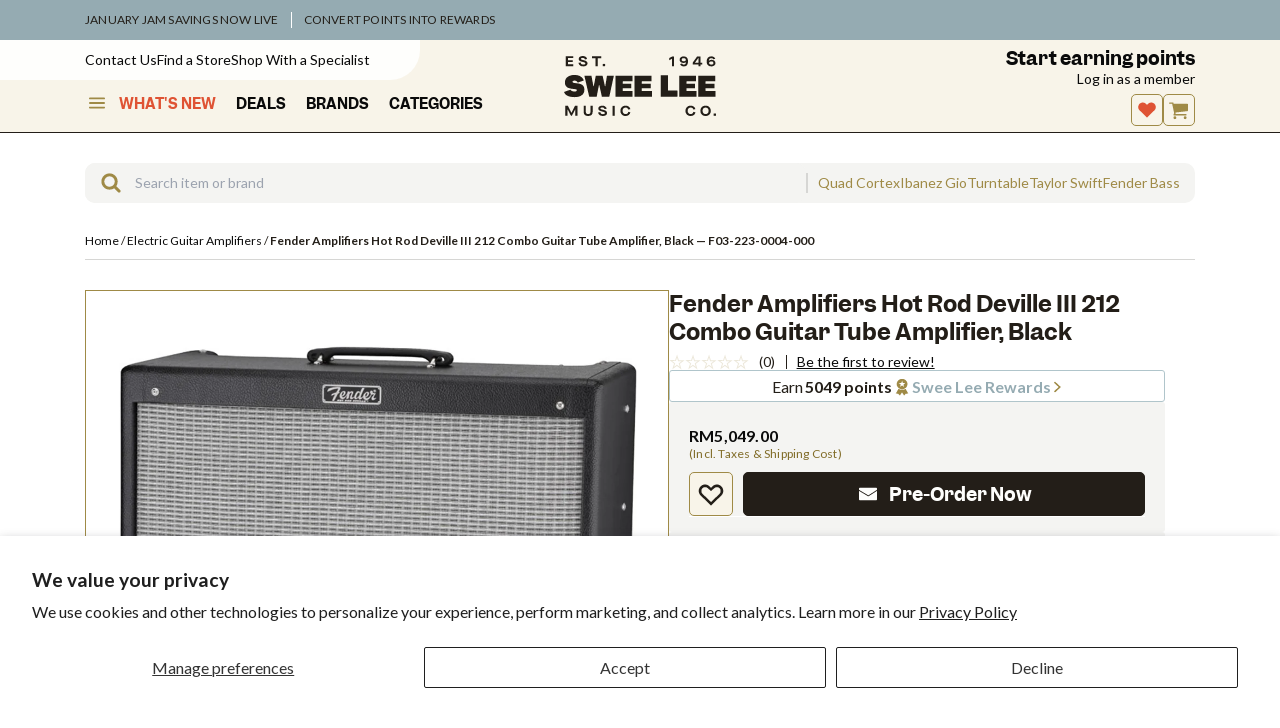

--- FILE ---
content_type: text/html; charset=utf-8
request_url: https://www.sweelee.com.my/products/fender-amplifiers-hot-rod-deville-iii-212-combo-guitar-tube-amplifier-black
body_size: 128382
content:
<!doctype html>
<html lang="en">
<head>

<script id="global-settings" type="application/json">
{
  "store": {
    "slug": "sweelee_my",
    "storeFixedCurrency": "MYR",
    "storeSlug": "sweelee-my",
    "storeBrandSlug": "sweelee",
    "storefrontAPIToken": "8d26c4bfade63e4bdaaa540940a60b48",
    "countryCode": "",
    "isLoggedIn": null,
    "isAddToCartAnimationEnabled": true,
    "isUsingAlgolia": true,
    "prefillContactFormScrollTarget": "#form",
    "bulkyProductTypeExclusions": "Digital Pianos,Upright Pianos,Drum Kits,Electronic Drums,Bass Drums",
    "clickCollectStandardLocations": "Swee Lee Kerry Warehouse",
    "isClickCollectStandardEnabled": true,
    "enableWishlist": true,
    "permanentDomain": "sweelee-my.myshopify.com",
    "isMicroNavEnabled": true,
    "disableUsedProductsFunctionality": false
  },
  "product": {
    "useProductAlternateImage": false,
    "productHighlightIcon1": "truck",
    "productHighlightCopy1": "Free shipping within Malaysia",
    "productHighlightIcon2": "double-tag",
    "productHighlightCopy2": "All prices inclusive of tax",
    "productHighlightIcon3": "chat",
    "productHighlightCopy3": "Dedicated sales support",
    "justSoldBadgeText": "Just Sold",
    "newOldStockTag": "New Old Stock",
    "onlineExclusiveTag": "Online Exclusive",
    "productBadge": "b-stock",
    "productBadgeUrl": "/b-stock",
    "productTag": "B-Stock",
    "onDisplayProductType": "4-String Basses,5-String Basses,6-String Basses,7-String Basses,Acoustic Guitar Amplifiers,Acoustic Guitars,Bass Guitar Amplifiers,Bluetooth Speakers,Cajons,China Cymbals,Crash Cymbals,Cymbals,Desktop Speakers,Digital Organs,Digital Pianos,Djembes,Drum Kits,Electric Guitar Amplifiers,Electronic Drums,Hi-Fi Speakers,Hi-Hats,Hollow Body Electric Guitars,Keyboard Amplifiers,Snare Drums,Solid Body Electric Guitars,Studio Monitors,USB Microphones",
    "onDisplayUrl": "/pages/contact?form_type=contact&amp;contact[body]=Hello%2C%20I%20am%20interested%20in%20the%20%22{{ product }}%22%20(SKU%3A%20{{ sku }})%20that%20may%20be%20on%20display.%20I%20would%20like%20to%20know%20the%20condition%20it%20is%20in%2C%20or%20if%20there%27s%20another%20product%20I%20should%20consider.%0A%0A&amp;contact[prefill]=yes&amp;contact[onrequest]=yes",
    "productRestrictionsEnabled": false,
    "restrictedCountries": "",
    "hideProductBadgeTag": "[hidden] Hide Product Badge",
    "preorderBrands": ["BOSS","Roland","Fender","Fender Custom Shop","Pioneer","Behringer","Taylor","Ibanez","Ernie Ball Music Man","PRS","Neural DSP","AlphaTheta","Nord","Marshall","DiMarzio","Strymon","Heritage Guitars","Sadowsky","Teisco"]
  },
  "collections": {
    "featuredCollectionsUrls": ["\/collections\/sadowsky","\/collections\/bose","\/collections\/ludwig"],
    "featuredCollectionsTitles": ["Sadowsky","Bose","Ludwig"],
    "isDropdownFeaturedCollectionsEnabled": true
  },
  "search": {
    "getSearchTerm": "",
    "maxRecentlySearchedHistoryCount": "5",
    "isNewMobileSearchEnabled": true,
    "recentlySearchedDropdownEnabled": true,
    "getAlgoliaIndexName": "sweelee-my_products",
    "headerOverlayBackgroundColor": "#FEFEFC",
    "topSearches": ["Fender Bass","Ibanez Gio","Taylor Swift","Precision Bass","Affinity","Bass Vi","Yamaha","Mono","Quad Cortex","Turntable"],
    "headerVersion": "v2",
    "isTopSearchesEnabled": true,
    "numTopSearches": 5
  },
  "cart": {
    "enableCartTooltip": false,
    "defaultCartIcon": "cart"
  },
  "customer": {
    "customerId":false,
    "customerEmail": "false"
  }
}
</script>
<meta charset="utf-8">
  <meta http-equiv="X-UA-Compatible" content="IE=edge">
  <meta name="viewport" content="width=device-width, initial-scale=1">
  <meta name="format-detection" content="telephone=no">
  <link rel="canonical" href="https://www.sweelee.com.my/products/fender-amplifiers-hot-rod-deville-iii-212-combo-guitar-tube-amplifier-black">

  <link rel="apple-touch-icon" sizes="180x180" href="//www.sweelee.com.my/cdn/shop/t/48/assets/apple-touch-icon.png?v=39545527717618493501675344180">
  <link rel="shortcut icon" href="//www.sweelee.com.my/cdn/shop/t/48/assets/favicon.svg?v=112399553893787707971697429660" type="image/svg" sizes="32x32">
  <link rel="icon" href="//www.sweelee.com.my/cdn/shop/t/48/assets/favicon.ico?v=113644005095699113211710127579" sizes="any">

  <title>Fender Amplifiers Hot Rod Deville III 212 Combo Guitar Tube Amplifier, &ndash; Swee Lee Malaysia</title><link rel="alternate" href="https://www.sweelee.com.sg/products/fender-amplifiers-hot-rod-deville-iii-212-combo-guitar-tube-amplifier-black" hreflang="en-SG">
    <link rel="alternate" href="https://www.sweelee.com.my/products/fender-amplifiers-hot-rod-deville-iii-212-combo-guitar-tube-amplifier-black" hreflang="en-MY">
    <link rel="alternate" href="https://www.sweelee.com.bn/products/fender-amplifiers-hot-rod-deville-iii-212-combo-guitar-tube-amplifier-black" hreflang="en-BN">
    <link rel="alternate" href="https://www.sweelee.co.id/products/fender-amplifiers-hot-rod-deville-iii-212-combo-guitar-tube-amplifier-black" hreflang="id-ID">
    <link rel="alternate" href="https://www.sweelee.com.vn/products/fender-amplifiers-hot-rod-deville-iii-212-combo-guitar-tube-amplifier-black" hreflang="vi-VN">
    
    <link rel="alternate" href="https://www.sweelee.com.sg/products/fender-amplifiers-hot-rod-deville-iii-212-combo-guitar-tube-amplifier-black" hreflang="en">
    <link rel="alternate" href="https://www.sweelee.com.sg/products/fender-amplifiers-hot-rod-deville-iii-212-combo-guitar-tube-amplifier-black" hreflang="x-default">
    
<link rel='preconnect' href='https://fonts.googleapis.com'>
<link rel='preconnect' href='https://fonts.gstatic.com' crossorigin><link
    href='https://fonts.googleapis.com/css2?family=Lato:ital,wght@0,100;0,300;0,400;0,700;0,900;1,100;1,300;1,400;1,700;1,900&display=swap'
    rel='stylesheet'
  >
  <style>
    @font-face {
      font-family: 'Garnett';
      font-style: normal;
      font-weight: 600;
      font-display: swap;
      src: url('//www.sweelee.com.my/cdn/shop/t/48/assets/Garnett-Semibold.woff2?v=75977436607491951561674716363') format('woff2');
    }
    @font-face {
      font-family: 'Garnett';
      font-style: normal;
      font-weight: 700;
      font-display: swap;
      src: url('//www.sweelee.com.my/cdn/shop/t/48/assets/Garnett-Bold.woff2?v=95610427439370764461674716363') format('woff2');
    }
    @font-face {
      font-family: 'Garnett';
      font-style: normal;
      font-weight: 900;
      font-display: swap;
      src: url('//www.sweelee.com.my/cdn/shop/t/48/assets/Garnett-Black.woff2?v=81794672510086705851674716363') format('woff2');
    }
  </style><script>
    
      const currentUrl = window.location.href;
      if (currentUrl.includes('/pages/loyalty-rewards')) {
        localStorage.setItem('lastVisitedPage', '/pages/account-rewards');
      } else if (currentUrl.includes('/pages/connecting-with-bandlab')) {
        console.log('connecting with bandlab')
      } else if (currentUrl.includes('/products/') || currentUrl.includes('/collections') || currentUrl.includes('/search') || currentUrl.includes('/pages/') || currentUrl.includes('/cart')) {
        localStorage.setItem('lastVisitedPage', currentUrl);
      } else if (!currentUrl.includes('/account')) {
        localStorage.setItem('lastVisitedPage', '');
      }
    
    
  </script>

<meta property="og:site_name" content="Swee Lee Malaysia">
<meta property="og:url" content="https://www.sweelee.com.my/products/fender-amplifiers-hot-rod-deville-iii-212-combo-guitar-tube-amplifier-black">
<meta property="og:title" content="Fender Amplifiers Hot Rod Deville III 212 Combo Guitar Tube Amplifier, Black">
<meta property="og:type" content="product">
<meta property="og:description" name="description" content="When using the Fender Hot Rod DeVille III 212 guitar amp, the guitarist exacts some legendary tones with each strum.Upgrades include a black control panel that is easy to read and use with its front readying text, a streamlined footswitch and two Ce…"><meta property="og:price:amount" content="5,049.00">
  <meta property="og:price:currency" content="MYR"><meta property="og:image" content="//www.sweelee.com.my/cdn/shop/products/F03-223-0004-000_001_1200x1200.jpg?v=1513783628">

<meta name="twitter:site" content="@">
<meta name="twitter:card" content="summary_large_image">
<meta name="twitter:title" content="Fender Amplifiers Hot Rod Deville III 212 Combo Guitar Tube Amplifier, Black">
<meta name="twitter:description" content="When using the Fender Hot Rod DeVille III 212 guitar amp, the guitarist exacts some legendary tones with each strum.Upgrades include a black control panel that is easy to read and use with its front readying text, a streamlined footswitch and two Celestion G12P-80 speakers, the Fender Hot Rod DeVille is a versatile amp">
<script>window.performance && window.performance.mark && window.performance.mark('shopify.content_for_header.start');</script><meta name="google-site-verification" content="Ko_lsL4ariaPk_j1RVqz_Q1D-Hgq3WnVIAJgg46jSA0">
<meta name="facebook-domain-verification" content="z6kkkbk3jzhui963exeu5j6cf8pq4x">
<meta name="facebook-domain-verification" content="yv0u7yhf2iqufofzftbz5tgrzyiqu7">
<meta id="shopify-digital-wallet" name="shopify-digital-wallet" content="/24618229/digital_wallets/dialog">
<link rel="alternate" type="application/json+oembed" href="https://www.sweelee.com.my/products/fender-amplifiers-hot-rod-deville-iii-212-combo-guitar-tube-amplifier-black.oembed">
<script async="async" src="/checkouts/internal/preloads.js?locale=en-MY"></script>
<script id="shopify-features" type="application/json">{"accessToken":"7cae5c4314ef630ba0f4d35c183d80fc","betas":["rich-media-storefront-analytics"],"domain":"www.sweelee.com.my","predictiveSearch":true,"shopId":24618229,"locale":"en"}</script>
<script>var Shopify = Shopify || {};
Shopify.shop = "sweelee-my.myshopify.com";
Shopify.locale = "en";
Shopify.currency = {"active":"MYR","rate":"1.0"};
Shopify.country = "MY";
Shopify.theme = {"name":"Shopify 2.0 theme","id":125696081943,"schema_name":"Vista Music Shopify Theme","schema_version":"5.4.29","theme_store_id":796,"role":"main"};
Shopify.theme.handle = "null";
Shopify.theme.style = {"id":null,"handle":null};
Shopify.cdnHost = "www.sweelee.com.my/cdn";
Shopify.routes = Shopify.routes || {};
Shopify.routes.root = "/";</script>
<script type="module">!function(o){(o.Shopify=o.Shopify||{}).modules=!0}(window);</script>
<script>!function(o){function n(){var o=[];function n(){o.push(Array.prototype.slice.apply(arguments))}return n.q=o,n}var t=o.Shopify=o.Shopify||{};t.loadFeatures=n(),t.autoloadFeatures=n()}(window);</script>
<script id="shop-js-analytics" type="application/json">{"pageType":"product"}</script>
<script defer="defer" async type="module" src="//www.sweelee.com.my/cdn/shopifycloud/shop-js/modules/v2/client.init-shop-cart-sync_BT-GjEfc.en.esm.js"></script>
<script defer="defer" async type="module" src="//www.sweelee.com.my/cdn/shopifycloud/shop-js/modules/v2/chunk.common_D58fp_Oc.esm.js"></script>
<script defer="defer" async type="module" src="//www.sweelee.com.my/cdn/shopifycloud/shop-js/modules/v2/chunk.modal_xMitdFEc.esm.js"></script>
<script type="module">
  await import("//www.sweelee.com.my/cdn/shopifycloud/shop-js/modules/v2/client.init-shop-cart-sync_BT-GjEfc.en.esm.js");
await import("//www.sweelee.com.my/cdn/shopifycloud/shop-js/modules/v2/chunk.common_D58fp_Oc.esm.js");
await import("//www.sweelee.com.my/cdn/shopifycloud/shop-js/modules/v2/chunk.modal_xMitdFEc.esm.js");

  window.Shopify.SignInWithShop?.initShopCartSync?.({"fedCMEnabled":true,"windoidEnabled":true});

</script>
<script>(function() {
  var isLoaded = false;
  function asyncLoad() {
    if (isLoaded) return;
    isLoaded = true;
    var urls = ["https:\/\/cdn-loyalty.yotpo.com\/loader\/ZS3MbdGO0-OhBV3VKdXqTA.js?shop=sweelee-my.myshopify.com","https:\/\/config.gorgias.chat\/bundle-loader\/01GYCBQFSX3AJBBY1VE4RHRHPC?source=shopify1click\u0026shop=sweelee-my.myshopify.com","https:\/\/cdn.9gtb.com\/loader.js?g_cvt_id=7db1b104-bb18-4cdb-8c15-075985664ece\u0026shop=sweelee-my.myshopify.com"];
    for (var i = 0; i < urls.length; i++) {
      var s = document.createElement('script');
      s.type = 'text/javascript';
      s.async = true;
      s.src = urls[i];
      var x = document.getElementsByTagName('script')[0];
      x.parentNode.insertBefore(s, x);
    }
  };
  if(window.attachEvent) {
    window.attachEvent('onload', asyncLoad);
  } else {
    window.addEventListener('load', asyncLoad, false);
  }
})();</script>
<script id="__st">var __st={"a":24618229,"offset":28800,"reqid":"a49b47cd-cb1c-400b-9913-23bab03718ed-1769304186","pageurl":"www.sweelee.com.my\/products\/fender-amplifiers-hot-rod-deville-iii-212-combo-guitar-tube-amplifier-black","u":"2d5ec29d5adf","p":"product","rtyp":"product","rid":213750415383};</script>
<script>window.ShopifyPaypalV4VisibilityTracking = true;</script>
<script id="captcha-bootstrap">!function(){'use strict';const t='contact',e='account',n='new_comment',o=[[t,t],['blogs',n],['comments',n],[t,'customer']],c=[[e,'customer_login'],[e,'guest_login'],[e,'recover_customer_password'],[e,'create_customer']],r=t=>t.map((([t,e])=>`form[action*='/${t}']:not([data-nocaptcha='true']) input[name='form_type'][value='${e}']`)).join(','),a=t=>()=>t?[...document.querySelectorAll(t)].map((t=>t.form)):[];function s(){const t=[...o],e=r(t);return a(e)}const i='password',u='form_key',d=['recaptcha-v3-token','g-recaptcha-response','h-captcha-response',i],f=()=>{try{return window.sessionStorage}catch{return}},m='__shopify_v',_=t=>t.elements[u];function p(t,e,n=!1){try{const o=window.sessionStorage,c=JSON.parse(o.getItem(e)),{data:r}=function(t){const{data:e,action:n}=t;return t[m]||n?{data:e,action:n}:{data:t,action:n}}(c);for(const[e,n]of Object.entries(r))t.elements[e]&&(t.elements[e].value=n);n&&o.removeItem(e)}catch(o){console.error('form repopulation failed',{error:o})}}const l='form_type',E='cptcha';function T(t){t.dataset[E]=!0}const w=window,h=w.document,L='Shopify',v='ce_forms',y='captcha';let A=!1;((t,e)=>{const n=(g='f06e6c50-85a8-45c8-87d0-21a2b65856fe',I='https://cdn.shopify.com/shopifycloud/storefront-forms-hcaptcha/ce_storefront_forms_captcha_hcaptcha.v1.5.2.iife.js',D={infoText:'Protected by hCaptcha',privacyText:'Privacy',termsText:'Terms'},(t,e,n)=>{const o=w[L][v],c=o.bindForm;if(c)return c(t,g,e,D).then(n);var r;o.q.push([[t,g,e,D],n]),r=I,A||(h.body.append(Object.assign(h.createElement('script'),{id:'captcha-provider',async:!0,src:r})),A=!0)});var g,I,D;w[L]=w[L]||{},w[L][v]=w[L][v]||{},w[L][v].q=[],w[L][y]=w[L][y]||{},w[L][y].protect=function(t,e){n(t,void 0,e),T(t)},Object.freeze(w[L][y]),function(t,e,n,w,h,L){const[v,y,A,g]=function(t,e,n){const i=e?o:[],u=t?c:[],d=[...i,...u],f=r(d),m=r(i),_=r(d.filter((([t,e])=>n.includes(e))));return[a(f),a(m),a(_),s()]}(w,h,L),I=t=>{const e=t.target;return e instanceof HTMLFormElement?e:e&&e.form},D=t=>v().includes(t);t.addEventListener('submit',(t=>{const e=I(t);if(!e)return;const n=D(e)&&!e.dataset.hcaptchaBound&&!e.dataset.recaptchaBound,o=_(e),c=g().includes(e)&&(!o||!o.value);(n||c)&&t.preventDefault(),c&&!n&&(function(t){try{if(!f())return;!function(t){const e=f();if(!e)return;const n=_(t);if(!n)return;const o=n.value;o&&e.removeItem(o)}(t);const e=Array.from(Array(32),(()=>Math.random().toString(36)[2])).join('');!function(t,e){_(t)||t.append(Object.assign(document.createElement('input'),{type:'hidden',name:u})),t.elements[u].value=e}(t,e),function(t,e){const n=f();if(!n)return;const o=[...t.querySelectorAll(`input[type='${i}']`)].map((({name:t})=>t)),c=[...d,...o],r={};for(const[a,s]of new FormData(t).entries())c.includes(a)||(r[a]=s);n.setItem(e,JSON.stringify({[m]:1,action:t.action,data:r}))}(t,e)}catch(e){console.error('failed to persist form',e)}}(e),e.submit())}));const S=(t,e)=>{t&&!t.dataset[E]&&(n(t,e.some((e=>e===t))),T(t))};for(const o of['focusin','change'])t.addEventListener(o,(t=>{const e=I(t);D(e)&&S(e,y())}));const B=e.get('form_key'),M=e.get(l),P=B&&M;t.addEventListener('DOMContentLoaded',(()=>{const t=y();if(P)for(const e of t)e.elements[l].value===M&&p(e,B);[...new Set([...A(),...v().filter((t=>'true'===t.dataset.shopifyCaptcha))])].forEach((e=>S(e,t)))}))}(h,new URLSearchParams(w.location.search),n,t,e,['guest_login'])})(!0,!0)}();</script>
<script integrity="sha256-4kQ18oKyAcykRKYeNunJcIwy7WH5gtpwJnB7kiuLZ1E=" data-source-attribution="shopify.loadfeatures" defer="defer" src="//www.sweelee.com.my/cdn/shopifycloud/storefront/assets/storefront/load_feature-a0a9edcb.js" crossorigin="anonymous"></script>
<script data-source-attribution="shopify.dynamic_checkout.dynamic.init">var Shopify=Shopify||{};Shopify.PaymentButton=Shopify.PaymentButton||{isStorefrontPortableWallets:!0,init:function(){window.Shopify.PaymentButton.init=function(){};var t=document.createElement("script");t.src="https://www.sweelee.com.my/cdn/shopifycloud/portable-wallets/latest/portable-wallets.en.js",t.type="module",document.head.appendChild(t)}};
</script>
<script data-source-attribution="shopify.dynamic_checkout.buyer_consent">
  function portableWalletsHideBuyerConsent(e){var t=document.getElementById("shopify-buyer-consent"),n=document.getElementById("shopify-subscription-policy-button");t&&n&&(t.classList.add("hidden"),t.setAttribute("aria-hidden","true"),n.removeEventListener("click",e))}function portableWalletsShowBuyerConsent(e){var t=document.getElementById("shopify-buyer-consent"),n=document.getElementById("shopify-subscription-policy-button");t&&n&&(t.classList.remove("hidden"),t.removeAttribute("aria-hidden"),n.addEventListener("click",e))}window.Shopify?.PaymentButton&&(window.Shopify.PaymentButton.hideBuyerConsent=portableWalletsHideBuyerConsent,window.Shopify.PaymentButton.showBuyerConsent=portableWalletsShowBuyerConsent);
</script>
<script data-source-attribution="shopify.dynamic_checkout.cart.bootstrap">document.addEventListener("DOMContentLoaded",(function(){function t(){return document.querySelector("shopify-accelerated-checkout-cart, shopify-accelerated-checkout")}if(t())Shopify.PaymentButton.init();else{new MutationObserver((function(e,n){t()&&(Shopify.PaymentButton.init(),n.disconnect())})).observe(document.body,{childList:!0,subtree:!0})}}));
</script>
<script id='scb4127' type='text/javascript' async='' src='https://www.sweelee.com.my/cdn/shopifycloud/privacy-banner/storefront-banner.js'></script><link id="shopify-accelerated-checkout-styles" rel="stylesheet" media="screen" href="https://www.sweelee.com.my/cdn/shopifycloud/portable-wallets/latest/accelerated-checkout-backwards-compat.css" crossorigin="anonymous">
<style id="shopify-accelerated-checkout-cart">
        #shopify-buyer-consent {
  margin-top: 1em;
  display: inline-block;
  width: 100%;
}

#shopify-buyer-consent.hidden {
  display: none;
}

#shopify-subscription-policy-button {
  background: none;
  border: none;
  padding: 0;
  text-decoration: underline;
  font-size: inherit;
  cursor: pointer;
}

#shopify-subscription-policy-button::before {
  box-shadow: none;
}

      </style>

<script>window.performance && window.performance.mark && window.performance.mark('shopify.content_for_header.end');</script>
<link href="//www.sweelee.com.my/cdn/shop/t/48/assets/theme.css?v=132865469314692011951769144953" rel="stylesheet" type="text/css" media="all" /><link rel="stylesheet" href="https://cdn.jsdelivr.net/npm/swiper@11/swiper-bundle.min.css"/>
  <!-- <link href="//cdn.jsdelivr.net/npm/iv-viewer@2.0.1/dist/iv-viewer.min.css" rel="stylesheet" type="text/css"> -->

<script>
  window.ShopifyIcons = {
    angleDown: '<svg aria-hidden="true" focusable="false" role="presentation" class="icon angle-down" width="32" height="32" viewBox="0 0 32 32" fill="none" xmlns="http://www.w3.org/2000/svg"><path d="M2.266 20.686 15.496 6.29a.83.83 0 0 1 1.258 0l12.98 14.126c.354.385.354.985 0 1.37l-1.52 1.655a.83.83 0 0 1-1.26 0l-10.83-11.786L5.046 23.711a.83.83 0 0 1-1.259 0l-1.52-1.655a1.016 1.016 0 0 1 0-1.37Z" fill="#231E18"/></svg>',
    angleRight: '<svg aria-hidden="true" focusable="false" role="presentation" class="icon angle-right" width="32" height="32" viewBox="0 0 32 32" fill="none" xmlns="http://www.w3.org/2000/svg"><path d="M2.266 20.686 15.496 6.29a.83.83 0 0 1 1.258 0l12.98 14.126c.354.385.354.985 0 1.37l-1.52 1.655a.83.83 0 0 1-1.26 0l-10.83-11.786L5.046 23.711a.83.83 0 0 1-1.259 0l-1.52-1.655a1.016 1.016 0 0 1 0-1.37Z" fill="#231E18"/></svg>',
    bstock: '<svg aria-hidden="true" focusable="false" role="presentation" class="icon icon-b-stock" width="44" height="44" viewBox="0 0 44 44" fill="none" xmlns="http://www.w3.org/2000/svg"><path fill-rule="evenodd" clip-rule="evenodd" d="M22 43c11.598 0 21-9.402 21-21S33.598 1 22 1 1 10.402 1 22s9.402 21 21 21Zm-4.596-21h5.936c1.611 0 2.832-.299 3.665-.896.832-.597 1.248-1.477 1.248-2.64 0-.757-.246-1.387-.736-1.888-.48-.512-1.18-.859-2.096-1.04v-.032c.757-.235 1.338-.597 1.744-1.088.405-.501.608-1.093.608-1.776 0-1.013-.39-1.77-1.168-2.272-.78-.501-1.947-.752-3.505-.752h-5.696V22Zm6.433-9.424c.266.17.4.443.4.816 0 .405-.134.704-.4.896-.256.181-.662.272-1.216.272h-1.648v-2.256h1.632c.565 0 .976.09 1.232.272Zm.352 4.656c.288.181.431.47.431.864 0 .416-.143.725-.431.928-.278.192-.71.288-1.297.288h-1.92v-2.368h1.856c.63 0 1.083.096 1.36.288ZM13.936 28.69a1.167 1.167 0 0 0-.287-.455c-.079-.08-.175-.15-.287-.21a1.673 1.673 0 0 0-.392-.161 5.155 5.155 0 0 0-.364-.091 12.075 12.075 0 0 0-.707-.119c-.354-.051-.59-.112-.707-.182a.33.33 0 0 1-.168-.294c0-.154.059-.273.175-.357.122-.089.285-.133.49-.133.243 0 .434.054.574.161.145.103.25.268.315.497l1.414-.308c-.144-.509-.413-.896-.805-1.162-.392-.266-.889-.399-1.49-.399-.673 0-1.214.166-1.625.497-.406.331-.609.777-.609 1.337 0 .224.03.422.091.595a1.313 1.313 0 0 0 .595.672c.112.06.243.114.392.161.136.042.278.08.427.112.15.033.36.07.63.112.388.056.633.117.735.182.103.06.154.147.154.259 0 .159-.06.28-.182.364-.12.084-.294.126-.518.126-.289 0-.527-.06-.714-.182a.87.87 0 0 1-.37-.532l-1.45.392c.126.504.402.887.826 1.148.425.257.983.385 1.673.385.705 0 1.26-.161 1.666-.483.411-.327.616-.772.616-1.337 0-.22-.032-.418-.098-.595Zm5.079-3.108v1.232h-1.54V31h-1.561v-4.186H14.38v-1.232h4.634Zm1.131 4.788c.471.49 1.106.735 1.904.735.789 0 1.419-.257 1.89-.77.471-.513.707-1.206.707-2.079 0-.854-.233-1.53-.7-2.03-.466-.5-1.092-.749-1.876-.749-.798 0-1.437.261-1.918.784-.476.523-.714 1.227-.714 2.114 0 .84.236 1.505.707 1.995Zm2.835-1.407c-.047.187-.114.34-.203.462a.864.864 0 0 1-.308.259.928.928 0 0 1-.406.084.88.88 0 0 1-.756-.378c-.177-.257-.266-.614-.266-1.071 0-.247.021-.464.063-.651a1.32 1.32 0 0 1 .203-.469.958.958 0 0 1 .33-.287.956.956 0 0 1 .433-.098c.317 0 .56.128.728.385.168.257.252.625.252 1.106 0 .247-.023.467-.07.658Zm4.837 2.142c-.812 0-1.454-.243-1.925-.728-.472-.49-.707-1.16-.707-2.009 0-.873.245-1.573.735-2.1.49-.527 1.124-.791 1.904-.791.662 0 1.208.184 1.638.553.434.369.709.884.826 1.547l-1.54.28c-.056-.355-.161-.616-.315-.784-.15-.173-.353-.259-.61-.259a.89.89 0 0 0-.77.399c-.181.261-.272.63-.272 1.106 0 .448.09.803.273 1.064a.9.9 0 0 0 .77.385c.261 0 .469-.08.623-.238.158-.163.273-.415.343-.756l1.519.322c-.126.635-.409 1.13-.847 1.484-.439.35-.987.525-1.645.525ZM34.075 31h1.673l-1.603-3.311 1.512-2.107h-1.68l-1.568 2.219v-2.219h-1.561V31h1.56v-1.659l.568-.721L34.075 31Z" fill="#231E18"/></svg>',
    backward: '<svg aria-hidden="true" focusable="false" role="presentation" class="icon icon--wide icon-backward" width="32" height="32" viewBox="0 0 32 32" fill="none" xmlns="http://www.w3.org/2000/svg"><path fill-rule="evenodd" clip-rule="evenodd" d="M15.555 16.032c0-.3-.149-.557-.446-.771L3.655 7.286c-.425-.3-.807-.364-1.146-.192C2.17 7.265 2 7.65 2 8.25V23.75c0 .6.17.986.51 1.158.338.17.72.107 1.145-.194l11.454-7.974c.297-.171.446-.407.446-.707Zm14.445 0c0-.3-.148-.557-.445-.771L17.718 7.286c-.466-.3-.859-.364-1.177-.192-.318.171-.477.557-.477 1.157V23.75c0 .6.159.986.477 1.158.318.17.71.107 1.177-.194l11.837-7.974c.297-.171.445-.407.445-.707Z" fill="#231E18"/></svg>',
    backToStart: '<svg aria-hidden="true" focusable="false" role="presentation" class="icon icon-back-to-start" width="32" height="32" viewBox="0 0 32 32" fill="none" xmlns="http://www.w3.org/2000/svg"><path fill-rule="evenodd" clip-rule="evenodd" d="M26 7.993C26 6.664 25.178 6 23.533 6 21.844 6 21 6.664 21 7.993v16.014c0 1.329.833 1.993 2.5 1.993s2.5-.664 2.5-1.993V7.993ZM20.2 16c0-.298-.156-.561-.467-.79L7.667 7.375c-.49-.321-.89-.378-1.2-.172C6.156 7.409 6 7.81 6 8.405v15.19c0 .595.156.996.467 1.202.31.206.71.15 1.2-.172l12.066-7.835c.311-.229.467-.492.467-.79Z" fill="#231E18"/></svg>',
    basket: '<svg aria-hidden="true" focusable="false" role="presentation" class="icon icon--wide icon-cart icon-basket" width="35" height="35" viewBox="0 0 35 35" fill="none" xmlns="http://www.w3.org/2000/svg"><path d="M32.0486 12.1038H28.1014L26.1683 3.5095C26.0976 3.20062 25.8214 2.99357 25.5183 3.00036C25.5082 3.00036 25.5014 3.00036 25.4913 3.00036H9.60842C9.60842 3.00036 9.59158 3.00036 9.58148 3.00036C9.27837 2.99018 9.0022 3.19723 8.93148 3.5095L6.99831 12.1038C6.28769 12.1038 5.57707 12.0936 4.86308 12.097C4.24339 12.097 3.62707 12.0936 3.00738 12.1038C2.99054 12.1038 2.9737 12.1038 2.95686 12.1038C1.89935 12.1038 1.00012 13.0067 1.00012 14.0759V17.9488C1.00012 18.9739 1.82862 19.8496 2.83562 19.9175C3.16567 22.6295 3.49572 25.3415 3.82914 28.0536C3.90997 28.7087 3.98743 29.3638 4.06826 30.0189C4.13225 30.5382 4.23665 31.0405 4.6408 31.4139C5.02474 31.7669 5.49624 31.9909 6.025 31.9909H26.1346C27.0641 31.9909 28.0004 32.0113 28.9299 31.9909C28.9434 31.9909 28.9569 31.9909 28.9704 31.9909C29.452 31.9909 30.0245 31.7771 30.3545 31.4139C30.7284 31.0032 30.8597 30.5687 30.9271 30.0189C31.146 28.2267 31.3649 26.4345 31.5838 24.6457C31.7758 23.0708 31.9678 21.4958 32.1597 19.9175C33.1398 19.8496 34.0424 18.9739 33.9986 17.9522V14.0793C33.9986 13.0135 33.1027 12.1072 32.0419 12.1072L32.0486 12.1038ZM11.9525 27.541C11.9525 27.9008 11.6628 28.1927 11.3058 28.1927H9.49054C9.13355 28.1927 8.84391 27.9008 8.84391 27.541V20.9765C8.84391 20.6167 9.13355 20.3248 9.49054 20.3248H11.3058C11.6628 20.3248 11.9525 20.6167 11.9525 20.9765V27.541ZM19.1058 27.541C19.1058 27.9008 18.8162 28.1927 18.4592 28.1927H16.6439C16.2869 28.1927 15.9973 27.9008 15.9973 27.541V20.9765C15.9973 20.6167 16.2869 20.3248 16.6439 20.3248H18.4592C18.8162 20.3248 19.1058 20.6167 19.1058 20.9765V27.541ZM21.8372 12.1038H10.1877L11.5315 6.13328H23.5716L24.9154 12.1038H21.8406H21.8372ZM26.2592 27.541C26.2592 27.9008 25.9696 28.1927 25.6126 28.1927H23.7973C23.4403 28.1927 23.1507 27.9008 23.1507 27.541V20.9765C23.1507 20.6167 23.4403 20.3248 23.7973 20.3248H25.6126C25.9696 20.3248 26.2592 20.6167 26.2592 20.9765V27.541Z" fill="#231E18"/></svg>',
    basketCheck: '<svg aria-hidden="true" focusable="false" role="presentation" class="icon icon--wide icon-cartcheck icon-basketcheck" width="35" height="35" viewBox="0 0 35 35" fill="none" xmlns="http://www.w3.org/2000/svg"><path fill-rule="evenodd" clip-rule="evenodd" d="M28.1013 12.1038H32.0485L32.0417 12.1072C33.1026 12.1072 33.9985 13.0135 33.9985 14.0793V17.9522C34.0423 18.9739 33.1397 19.8496 32.1596 19.9175C31.9676 21.4958 31.7757 23.0708 31.5837 24.6457C31.3648 26.4345 31.1459 28.2267 30.927 30.0189C30.8596 30.5687 30.7283 31.0032 30.3544 31.4139C30.0244 31.7771 29.4518 31.9909 28.9702 31.9909H28.9298C28.3099 32.0045 27.6869 32 27.065 31.9955C26.7544 31.9932 26.4441 31.9909 26.1345 31.9909H6.02487C5.49612 31.9909 5.02461 31.7669 4.64068 31.4139C4.23653 31.0405 4.13213 30.5382 4.06814 30.0189C4.02772 29.6913 3.98815 29.3638 3.94858 29.0363C3.90901 28.7087 3.86943 28.3811 3.82902 28.0536C3.49562 25.3417 3.16559 22.6299 2.83556 19.918L2.83549 19.9175C1.8285 19.8496 1 18.9739 1 17.9488V14.0759C1 13.0067 1.89922 12.1038 2.95674 12.1038H3.00726C3.50291 12.0957 3.9964 12.0962 4.49119 12.0968C4.61501 12.0969 4.73892 12.097 4.86296 12.097C5.27122 12.0951 5.67838 12.0976 6.08508 12.1001C6.38962 12.102 6.69391 12.1038 6.99819 12.1038L8.93135 3.5095C9.00208 3.19723 9.27824 2.99018 9.58135 3.00036H9.6083H25.4912H25.5182C25.8213 2.99357 26.0974 3.20062 26.1682 3.5095L28.1013 12.1038ZM10.1876 12.1038H21.8371V12.1004H24.9119L23.6591 6.52702C23.6086 6.29282 23.4031 6.12989 23.1674 6.12989H11.9321C11.6964 6.12989 11.4909 6.29621 11.4404 6.52702L10.1876 12.1038ZM22.6958 18.9532C23.0986 19.3262 23.1018 19.9339 22.7029 20.3105L17.1246 25.5773C17.0695 25.6293 17.0096 25.6742 16.9463 25.7119L16.9261 25.7302C16.5185 26.0987 15.8686 26.0884 15.4746 25.7074L12.2885 22.6263C11.8945 22.2452 11.9054 21.6376 12.313 21.2691L13.0509 20.602C13.4585 20.2335 14.1084 20.2438 14.5024 20.6248L16.248 22.3129L20.5148 18.2844C20.9137 17.9078 21.5636 17.9048 21.9664 18.2778L22.6958 18.9532Z" fill="#231F20"/></svg>',
    cart: '<svg aria-hidden="true" focusable="false" role="presentation" class="icon icon-cart" width="24" height="24" viewBox="0 0 24 24" fill="none" xmlns="http://www.w3.org/2000/svg"><g clip-path="url(#clip0_455_9933)"><path fill-rule="evenodd" clip-rule="evenodd" d="M22.875 12.502V5.498a.844.844 0 0 0-.27-.613.844.844 0 0 0-.611-.27H5.587c.017-.048-.008-.162-.073-.342-.065-.18-.09-.318-.074-.416.017-.098-.016-.213-.097-.343a4.25 4.25 0 0 1-.196-.343.466.466 0 0 0-.245-.22.986.986 0 0 0-.392-.074H1.008c-.212-.016-.416.065-.612.245a.762.762 0 0 0-.27.637.922.922 0 0 0 .27.612.83.83 0 0 0 .612.245H3.8l2.4 11.241c0 .05-.066.188-.196.417-.13.228-.229.408-.294.539-.065.13-.139.294-.22.49-.082.195-.123.342-.123.44 0 .229.09.433.27.613.179.18.383.269.612.269H20.23c.278 0 .49-.09.637-.27.147-.179.229-.383.245-.612a.761.761 0 0 0-.245-.612.87.87 0 0 0-.637-.27H7.67c.212-.44.318-.718.318-.832 0-.114-.057-.45-.171-1.004l14.275-1.666a.987.987 0 0 0 .54-.293.774.774 0 0 0 .244-.564Zm-14 8.748a1.75 1.75 0 1 1-3.5 0 1.75 1.75 0 0 1 3.5 0Zm12.25 0a1.75 1.75 0 1 1-3.5 0 1.75 1.75 0 0 1 3.5 0Z" fill="#0A0A0A"/></g><defs><clipPath id="clip0_455_9933"><rect width="24" height="24" rx="3" fill="white"/></clipPath></defs></svg>',
    cartCheck: '<svg aria-hidden="true" focusable="false" role="presentation" class="icon icon-cartcheck" width="32" height="32" viewBox="0 0 32 32" fill="none" xmlns="http://www.w3.org/2000/svg"><path fill-rule="evenodd" clip-rule="evenodd" d="M28 7.997v8.006a.885.885 0 0 1-.28.643 1.127 1.127 0 0 1-.615.336l-16.316 1.903c.131.635.196 1.017.196 1.148 0 .13-.121.448-.364.952h14.357c.28 0 .522.102.727.308.206.205.299.438.28.7a1.218 1.218 0 0 1-.28.7c-.168.204-.41.307-.727.307H8.998a.964.964 0 0 1-.7-.308.965.965 0 0 1-.307-.7c0-.112.047-.28.14-.504.093-.223.177-.41.252-.56.074-.149.186-.354.336-.615.149-.261.223-.42.223-.476L6.2 6.99H3.01a.95.95 0 0 1-.7-.28 1.054 1.054 0 0 1-.308-.7c-.018-.28.084-.522.308-.728.224-.205.457-.298.7-.28H7.01c.168 0 .318.028.448.084.13.056.224.14.28.252.056.112.13.243.224.392.093.15.13.28.112.392-.019.112.01.27.084.476.074.205.102.336.084.392h18.75c.26 0 .494.102.7.308a.965.965 0 0 1 .307.7ZM10 28a2 2 0 1 0 0-4 2 2 0 0 0 0 4Zm14 0a2 2 0 1 0 0-4 2 2 0 0 0 0 4Zm-3.25-17.404a.6.6 0 0 1 .005.848l-3.26 3.292a.6.6 0 0 1-.105.084l-.011.011a.6.6 0 0 1-.849-.014l-1.861-1.926a.6.6 0 0 1 .014-.848l.431-.417a.6.6 0 0 1 .848.014l1.02 1.056 2.494-2.518a.6.6 0 0 1 .848-.004l.426.422Z" fill="#231E18"/></svg>',
    compareAtPrice: `<svg aria-hidden="true" focusable="false" role="presentation" class="icon icon--full-color icon-hot-deals-full-color" width="44" height="44" viewBox="0 0 44 44" fill="none" xmlns="http://www.w3.org/2000/svg"><path d="M12.588 26.857V20.4h1.86v2.453h2.06V20.4h1.861v6.457h-1.86v-2.46h-2.061v2.46h-1.86Z" fill="#231E18"/><path d="M22.324 26.983c-.95 0-1.707-.292-2.269-.876-.562-.584-.843-1.377-.843-2.378 0-1.057.284-1.897.852-2.52.572-.623 1.334-.934 2.285-.934.935 0 1.68.297 2.236.893.556.595.835 1.401.835 2.419 0 1.04-.281 1.866-.843 2.478-.562.612-1.313.918-2.253.918Zm.868-2.003c.106-.144.186-.328.242-.55.056-.228.083-.49.083-.785 0-.572-.1-1.012-.3-1.318-.2-.306-.49-.459-.868-.459-.189 0-.361.04-.517.117-.15.078-.28.192-.392.342a1.573 1.573 0 0 0-.242.56 3.56 3.56 0 0 0-.075.775c0 .545.106.97.317 1.277.217.3.517.45.901.45.184 0 .345-.033.484-.1.145-.072.267-.175.367-.309Z" fill="#231E18"/><path d="M31.444 20.4v1.468H29.61v4.99h-1.86v-4.99H25.92V20.4h5.523Z" fill="#231E18"/><path d="M7 36.243v-6.457h2.378c1.129 0 2 .278 2.611.834.612.556.918 1.335.918 2.336 0 1.007-.312 1.808-.935 2.403-.623.59-1.48.884-2.57.884H7Zm4.005-3.32c0-.545-.137-.957-.41-1.235-.266-.284-.661-.425-1.184-.425h-.55v3.503h.542c.528 0 .926-.155 1.193-.467.272-.311.409-.77.409-1.376Z" fill="#231E18"/><path d="M13.744 36.243v-6.457h4.78v1.468h-2.92v.993h2.712v1.401h-2.711v1.127h3.087v1.468h-4.948Z" fill="#231E18"/><path d="M20.954 36.243h-1.86l2.094-6.457h2.177l2.16 6.457H23.59l-.3-1.068h-2.044l-.292 1.068Zm1.293-4.764-.659 2.428h1.343l-.684-2.428Z" fill="#231E18"/><path d="M26.166 36.243v-6.457h1.86V34.7h3.029v1.543h-4.89Z" fill="#231E18"/><path d="M36.541 32.948c.15.144.264.325.342.542.078.211.117.448.117.71 0 .672-.245 1.203-.734 1.593-.484.383-1.146.575-1.986.575-.823 0-1.488-.153-1.994-.459-.506-.311-.834-.767-.984-1.368l1.727-.467c.072.278.22.49.442.634.222.145.506.217.85.217.268 0 .474-.05.618-.15a.495.495 0 0 0 .217-.434.34.34 0 0 0-.183-.309c-.123-.078-.415-.15-.876-.217-.323-.05-.573-.094-.751-.133a6.123 6.123 0 0 1-.51-.134 2.627 2.627 0 0 1-.466-.192 1.565 1.565 0 0 1-.71-.8 2.135 2.135 0 0 1-.108-.71c0-.667.242-1.198.726-1.593.49-.395 1.135-.592 1.936-.592.717 0 1.31.158 1.776.475.468.317.788.779.96 1.385l-1.685.367c-.078-.272-.203-.47-.376-.592-.167-.128-.395-.192-.684-.192-.245 0-.44.053-.584.159a.493.493 0 0 0-.208.425c0 .15.066.267.2.35.139.084.42.156.842.217.412.061.693.109.843.142.156.034.3.07.434.109.178.05.334.114.467.191.134.073.248.156.342.25Z" fill="#231E18"/><path d="M16.723 13.822c.093-.382.326-.992.698-1.83.373-.838.578-1.518.615-2.04.363.671.572 1.346.628 2.026C20.042 10.265 20.76 8.272 20.815 6c.093.056.21.135.35.237.14.103.41.312.81.629.4.317.744.661 1.033 1.034.289.372.573.819.852 1.34.28.522.438 1.071.475 1.648.14-.335.228-.703.265-1.103.037-.4-.004-.773-.125-1.117.14.111.33.293.572.544.242.252.503.601.782 1.048.28.447.54.908.782 1.383.243.474.387 1.024.433 1.648a5.856 5.856 0 0 1-.125 1.774c-.13.558-.466 1.15-1.006 1.773-.54.624-1.247 1.183-2.123 1.676.596-1.2.713-2.495.35-3.882-.364-1.388-1.08-2.454-2.152-3.199.094.4.042 1.057-.153 1.97-.196.912-.498 1.61-.908 2.095.065-.587.084-1.062.056-1.425-.028-.363-.084-.638-.168-.824l-.14-.238c-.111.652-.39 1.304-.837 1.956a5.55 5.55 0 0 0-.545.963c-.121.29-.163.662-.126 1.118.037.456.177.945.42 1.466-1.258-.707-2.1-1.424-2.529-2.15-.428-.727-.54-1.574-.335-2.543Z" fill="#DF5334"/></svg>`,
    doubleTag: `<svg aria-hidden="true" focusable="false" role="presentation" class="icon icon-double-tag" width="32" height="32" viewBox="0 0 32 32" fill="none" xmlns="http://www.w3.org/2000/svg"><path fill-rule="evenodd" clip-rule="evenodd" d="M7.481 7.631c.396.397.594.88.594 1.447-.037.492-.235.965-.594 1.418-.358.454-.83.653-1.415.596-.585-.057-1.066-.255-1.443-.596-.378-.34-.576-.813-.595-1.418-.019-.605.18-1.087.595-1.447.415-.36.896-.548 1.443-.567a1.834 1.834 0 0 1 1.415.567Zm16.868 12c.377-.397.566-.88.566-1.447 0-.548-.189-1.02-.566-1.418L13.057 5.446c-.397-.396-.934-.737-1.614-1.02C10.764 4.142 10.151 4 9.603 4H3.01a2.035 2.035 0 0 0-1.415.624A1.94 1.94 0 0 0 1 6.043v6.581c0 .549.142 1.163.425 1.844.283.68.622 1.22 1.018 1.617l11.293 11.32c.377.396.844.595 1.4.595.557 0 1.043-.199 1.458-.596l7.755-7.773Zm-7.118-3.58a.433.433 0 0 0 .233-.252.417.417 0 0 0-.017-.345l-.378-.813a.433.433 0 0 0-.252-.234.432.432 0 0 0-.343.017l-3.912 1.835-.814-1.764a.433.433 0 0 0-.252-.234.432.432 0 0 0-.343.017l-.812.38a.448.448 0 0 0-.226.255.45.45 0 0 0 .01.341l1.384 2.976c.055.11.14.185.255.226a.446.446 0 0 0 .34-.009l5.127-2.396ZM31 18.184c0 .568-.198 1.05-.594 1.447l-7.755 7.773c-.415.397-.896.596-1.444.596-.377 0-.688-.076-.933-.227-.246-.151-.52-.388-.821-.71l7.415-7.432c.396-.397.594-.875.594-1.432 0-.558-.198-1.036-.594-1.433L15.576 5.446c-.397-.396-.934-.737-1.614-1.02C13.283 4.142 12.67 4 12.122 4h3.538c.548 0 1.16.142 1.84.426.68.283 1.217.624 1.613 1.02l11.293 11.32c.396.397.594.87.594 1.418Z" fill="#231E18"/></svg>`,
    fastForward: '<svg aria-hidden="true" focusable="false" role="presentation" class="icon icon--wide icon-fast-forward" width="32" height="32" viewBox="0 0 32 32" fill="none" xmlns="http://www.w3.org/2000/svg"><path fill-rule="evenodd" clip-rule="evenodd" d="M15.555 16.032c0-.3-.149-.557-.446-.771L3.655 7.286c-.425-.3-.807-.364-1.146-.192C2.17 7.265 2 7.65 2 8.25V23.75c0 .6.17.986.51 1.158.338.17.72.107 1.145-.194l11.454-7.974c.297-.171.446-.407.446-.707Zm14.445 0c0-.3-.148-.557-.445-.771L17.718 7.286c-.466-.3-.859-.364-1.177-.192-.318.171-.477.557-.477 1.157V23.75c0 .6.159.986.477 1.158.318.17.71.107 1.177-.194l11.837-7.974c.297-.171.445-.407.445-.707Z" fill="#231E18"/></svg>',
    filter: '<svg aria-hidden="true" focusable="false" role="presentation" class="icon icon-filter" xmlns="http://www.w3.org/2000/svg" width="16" height="16" viewBox="0 0 16 16" fill="none"><g id="Icon"><path id=" icon-filter" fill-rule="evenodd" clip-rule="evenodd" d="M6.50093 9.49832L4.99589 9.49832L4.99589 8.75924L2.75177 8.75924C2.54572 8.75924 2.36656 8.68309 2.21426 8.5308C2.06196 8.3785 1.98581 8.20381 1.98581 8.00672C1.98581 7.80963 2.06196 7.63494 2.21426 7.48264C2.36656 7.33035 2.54572 7.2542 2.75177 7.2542L4.99589 7.2542L4.99589 6.50168L6.50093 6.50168L6.50093 7.2542L13.2602 7.2542C13.4752 7.2542 13.6499 7.33035 13.7842 7.48264C13.9186 7.63494 13.9903 7.80515 13.9993 7.99328C13.9993 8.20829 13.9276 8.39194 13.7842 8.54423C13.6409 8.69653 13.4662 8.7682 13.2602 8.75924L6.50093 8.75924L6.50093 9.49832ZM11.0026 14L9.49757 14L9.49757 13.2609L2.75177 13.2609C2.54572 13.2609 2.36655 13.1893 2.21426 13.0459C2.06196 12.9026 1.98582 12.7234 1.98582 12.5084C1.98582 12.2934 2.06196 12.1142 2.21426 11.9709C2.36655 11.8275 2.54572 11.7559 2.75177 11.7559L9.49757 11.7559L9.49757 11.0034L11.0026 11.0034L11.0026 11.7559L13.2602 11.7559C13.4752 11.7559 13.6499 11.8275 13.7842 11.9709C13.9186 12.1142 13.9903 12.2889 13.9993 12.495C14.0082 12.701 13.9365 12.8847 13.7842 13.0459C13.632 13.2072 13.4573 13.2788 13.2602 13.2609L11.0026 13.2609L11.0026 14ZM9.49757 4.99664L8.00597 4.99664L8.00597 4.25756L2.75177 4.25756C2.54572 4.25756 2.36656 4.18589 2.21426 4.04255C2.06196 3.89921 1.98582 3.72228 1.98582 3.51176C1.98582 3.30123 2.06196 3.1243 2.21426 2.98096C2.36656 2.83762 2.54572 2.76148 2.75177 2.75252L8.00597 2.75252L8.00597 2L9.49757 2L9.49757 2.75252L13.2602 2.75252C13.4752 2.75252 13.6499 2.82419 13.7842 2.96753C13.9186 3.11086 13.9903 3.29003 13.9993 3.50504C14.0082 3.72005 13.9365 3.89922 13.7842 4.04255C13.632 4.18589 13.4573 4.25756 13.2602 4.25756L9.49757 4.25756L9.49757 4.99664Z" fill="#9F8A46"/></g></svg>',
    icon360: `<svg aria-hidden="true" focusable="false" role="presentation" class="icon icon-360-view icon--wide" width="32" height="32" viewBox="0 0 32 32" fill="none" xmlns="http://www.w3.org/2000/svg"><path fill-rule="evenodd" clip-rule="evenodd" d="M12.176 12.853c.672.769 1.628 1.154 2.868 1.154 1.038 0 1.87-.284 2.498-.852.635-.567.952-1.318.952-2.251 0-.784-.231-1.412-.694-1.882-.463-.478-1.076-.717-1.838-.717-.508 0-.96.108-1.355.325-.388.209-.698.515-.93.918h-.034c.023-.784.168-1.378.437-1.781.27-.41.646-.616 1.132-.616.261 0 .478.06.65.18.179.111.328.29.448.537l2.195-1.042a3.087 3.087 0 0 0-1.277-1.344C16.676 5.16 16.038 5 15.313 5c-1.248 0-2.252.418-3.014 1.255-.754.836-1.131 1.938-1.131 3.304 0 1.42.336 2.517 1.008 3.294Zm2.016-2.823c.195-.202.46-.303.796-.303.328 0 .582.101.761.303.187.194.28.47.28.829 0 .358-.093.642-.28.851-.186.21-.44.314-.761.314-.329 0-.59-.105-.784-.314-.195-.209-.292-.489-.292-.84 0-.358.094-.638.28-.84ZM7.644 7.15c.15.135.224.326.224.572 0 .284-.1.493-.302.627-.202.135-.52.202-.953.202h-.761v1.67h.963c.456 0 .784.066.986.2.209.135.313.348.313.64 0 .313-.085.552-.257.716-.172.165-.426.247-.762.247-.396 0-.698-.112-.907-.336-.21-.224-.333-.572-.37-1.042l-2.274.504c.12.926.493 1.636 1.12 2.128.635.486 1.49.729 2.566.729 1 0 1.8-.24 2.397-.717.597-.486.896-1.128.896-1.927 0-.538-.15-.975-.448-1.31-.299-.344-.736-.58-1.31-.707v-.022c.455-.142.806-.377 1.052-.706.254-.328.381-.728.381-1.198 0-.725-.272-1.3-.818-1.725-.545-.426-1.28-.639-2.207-.639-.896 0-1.639.235-2.229.706-.59.463-.97 1.113-1.142 1.949l2.14.437c.03-.396.134-.695.313-.896.187-.202.437-.303.75-.303.277 0 .49.067.639.202Zm15.369 6.857c-1.218 0-2.151-.385-2.8-1.154-.65-.77-.976-1.89-.976-3.36 0-1.39.355-2.484 1.065-3.283.71-.807 1.643-1.21 2.8-1.21 1.136 0 2.04.4 2.711 1.199.672.791 1.009 1.885 1.009 3.282 0 1.419-.344 2.528-1.031 3.327-.68.8-1.606 1.199-2.778 1.199Zm.022-2.14c.403 0 .706-.19.907-.571.21-.389.314-.96.314-1.714 0-.807-.1-1.412-.302-1.815-.202-.41-.5-.616-.896-.616-.419 0-.732.201-.942.605-.209.403-.313 1.012-.313 1.826 0 .754.104 1.325.313 1.714.21.38.516.571.92.571Zm5.673-3.809c.313.321.724.482 1.232.482.5 0 .911-.164 1.232-.493.321-.336.482-.754.482-1.255 0-.493-.157-.9-.47-1.22-.314-.33-.721-.494-1.222-.494-.5 0-.915.168-1.243.505-.321.328-.482.739-.482 1.232 0 .508.157.922.47 1.243Zm.672-1.837a.768.768 0 0 1 .582-.235c.232 0 .415.074.55.224.134.15.201.347.201.594 0 .246-.071.444-.213.593-.134.15-.321.224-.56.224a.737.737 0 0 1-.56-.224c-.142-.15-.213-.347-.213-.593 0-.24.071-.434.213-.583Zm1.373 8.464c-2.2 3.178-3.863 3.594-5.211 3.908-1.348.313-5.783-.02-5.783-.02V22.5s5.318-.011 7.919-2.124c2.6-2.114 3.075-4.82 3.075-5.69ZM2 16c.97 1.714 2.457 2.89 3.82 3.729 1.162.714 2.483 1.09 4.313 1.185.552.029 1-.423 1-.975V17.25l6.935 4.804-6.935 5.446v-2.247c0-.553-.449-.994-.998-1.053a7.804 7.804 0 0 1-2.807-.844c-1.14-.597-2.019-1.257-2.639-1.979l-.183-.212c-.55-.635-1.057-1.221-1.474-2.074a12.597 12.597 0 0 1-.812-2.196c-.102-.372-.175-.67-.22-.896Z" fill="#231E18"/></svg>`,
    iconClock: '<svg aria-hidden="true" focusable="false" role="presentation" class="icon icon-clock" width="32" height="32" viewBox="0 0 32 32" fill="none" xmlns="http://www.w3.org/2000/svg"><path fill-rule="evenodd" clip-rule="evenodd" d="M16 28c6.627 0 12-5.373 12-12S22.627 4 16 4 4 9.373 4 16s5.373 12 12 12Zm0 3c8.284 0 15-6.716 15-15 0-8.284-6.716-15-15-15C7.716 1 1 7.716 1 16c0 8.284 6.716 15 15 15Zm2.5-20.071a1.429 1.429 0 1 0-2.857 0v5.714h-2.857a1.429 1.429 0 0 0 0 2.857h4.285a1.429 1.429 0 0 0 1.429-1.429V10.93Z" fill="#231E18"/></svg>',
    iconClose: `<svg aria-hidden="true" focusable="false" role="presentation" class="icon icon-close " width="32" height="32" viewBox="0 0 32 32" fill="none" xmlns="http://www.w3.org/2000/svg"><path d="M6.496 3.328a1.12 1.12 0 0 0-1.584 0L3.328 4.912a1.12 1.12 0 0 0 0 1.584l22.176 22.176a1.12 1.12 0 0 0 1.584 0l1.584-1.584a1.12 1.12 0 0 0 0-1.584L6.496 3.328Z" fill="#231E18"/><path d="M3.328 25.504a1.12 1.12 0 0 0 0 1.584l1.584 1.584a1.12 1.12 0 0 0 1.584 0L28.672 6.496a1.12 1.12 0 0 0 0-1.584l-1.584-1.584a1.12 1.12 0 0 0-1.584 0L3.328 25.504Z" fill="#231E18"/></svg>`,
    iconCloseRounded: `<svg aria-hidden="true" focusable="false" role="presentation" class="icon icon-close-rounded" width="32" height="32" viewBox="0 0 32 32" fill="none" xmlns="http://www.w3.org/2000/svg"><path fill-rule="evenodd" clip-rule="evenodd" d="M26.6 5.4c-2.935-2.931-6.462-4.396-10.583-4.396-4.166-.09-7.704 1.375-10.616 4.395-2.911 3.02-4.378 6.554-4.4 10.602-.023 4.049 1.444 7.572 4.4 10.57 2.957 2.996 6.495 4.473 10.616 4.428 4.12-.045 7.648-1.521 10.582-4.429C29.533 23.662 31 20.14 31 16.001c0-4.138-1.467-7.672-4.4-10.602Zm-4.302 14.385a1 1 0 0 1-.003 1.412l-1.098 1.098a1 1 0 0 1-1.412.003l-3.8-3.774-3.77 3.769a1 1 0 0 1-1.414 0l-1.096-1.096a1 1 0 0 1-.003-1.412l3.774-3.8-3.769-3.77a1 1 0 0 1 0-1.414l1.094-1.094a1 1 0 0 1 1.414 0l3.77 3.77 3.8-3.775a1 1 0 0 1 1.412.003l1.096 1.096a1 1 0 0 1 0 1.414l-3.77 3.77 3.775 3.8Z" fill="#231E18"/></svg>`,
    iconGift: `<svg aria-hidden="true" focusable="false" role="presentation" class="icon icon-gift-stars" viewBox="0 0 30 30"><style>#Star-Large,#Star-Medium,#Star-Small{animation-name:star-large-opacity;animation-duration:1800ms;animation-delay:0s;animation-fill-mode:forwards;animation-iteration-count:infinite;transform:scale(1)}#Star-Medium,#Star-Small{animation-name:star-medium-opacity}#Star-Small{animation-name:star-small-opacity;animation-duration:1500ms}@keyframes star-large-opacity{0%,to{opacity:1}25%{opacity:.5}75%{opacity:0}}@keyframes star-medium-opacity{0%{opacity:0}25%{opacity:.5}to{opacity:1}}@keyframes star-small-opacity{0%,to{opacity:0}25%{opacity:1}}</style><g id="Page-1" fill="none" fill-rule="evenodd"><g id="Z" transform="translate(-172 -369)" fill="#AF9966"><g id="icon" transform="translate(172 369)"><g id="gift-box" transform="translate(1 1)"><path d="M16.905 23.1V10.5H11.97v12.6c0 .294.092.514.276.662.184.147.423.23.717.252h2.95c.293 0 .532-.084.716-.252a.854.854 0 0 0 .276-.662zM9.875 8.263h3.005l-1.93-2.835c-.275-.357-.625-.535-1.047-.535-.423 0-.781.157-1.075.473-.294.315-.432.713-.414 1.197.018.483.156.881.414 1.197.257.315.606.482 1.047.504zm10.586-1.7c0-.463-.138-.861-.414-1.197a1.268 1.268 0 0 0-1.06-.489c-.433.01-.787.194-1.062.551l-1.902 2.836H19c.404 0 .753-.168 1.047-.504.294-.337.432-.735.414-1.197zM19.272 10.5c-.09.004-.18.004-.272 0h.272zm0 0h6.482c.147 0 .266.052.358.158a.6.6 0 0 1 .138.409v5.639a.555.555 0 0 1-.138.378.454.454 0 0 1-.358.157h-1.461v7.34c0 .462-.147.85-.441 1.165a1.499 1.499 0 0 1-1.048.504H6.071c-.404 0-.754-.168-1.048-.504a1.717 1.717 0 0 1-.44-1.165v-7.34H3.12a.454.454 0 0 1-.358-.157.555.555 0 0 1-.138-.378v-5.639a.6.6 0 0 1 .138-.41.454.454 0 0 1 .358-.157h6.754c-.937 0-1.746-.378-2.426-1.134-.68-.756-1.02-1.69-1.02-2.803 0-1.114.34-2.037 1.02-2.772.68-.736 1.489-1.124 2.426-1.166 1.103 0 1.967.451 2.591 1.354l1.985 2.899 1.958-2.899c.624-.903 1.488-1.354 2.59-1.354.957 0 1.765.388 2.427 1.166.661.777 1.001 1.7 1.02 2.772.018 1.07-.322 2.005-1.02 2.803-.629.718-1.347 1.096-2.154 1.134z" id="icon-gift"/></g><g id="stars"><path id="Star-Small" d="M2.5 28.75l-1.47.773.281-1.637-1.189-1.159 1.643-.238L2.5 25l.735 1.489 1.643.238-1.19 1.16.281 1.636z"/><path id="Star-Medium" d="M3.5 7.25L1.443 8.332l.393-2.291L.17 4.418l2.3-.334L3.5 2l1.029 2.084 2.3.334-1.665 1.623.393 2.29z"/><path id="Star-Large" d="M26.5 5.25l-2.057 1.082.393-2.291-1.665-1.623 2.3-.334L26.5 0l1.029 2.084 2.3.334-1.665 1.623.393 2.29z"/></g></g></g></g></svg>`,
    iconLoading: `<svg aria-hidden="true" focusable="false" role="presentation" class="icon icon-loading" viewBox="0 0 100 100"><rect x="47" y="22.5" rx="7.05" ry="3.375" width="6" height="15" fill="#4a4a4a"><animate attributename="opacity" values="1;0" keytimes="0;1" dur="1s" begin="-0.9166666666666666s" repeatcount="indefinite"/></rect><rect x="47" y="22.5" rx="7.05" ry="3.375" width="6" height="15" fill="#4a4a4a" transform="rotate(30 50 50)"><animate attributename="opacity" values="1;0" keytimes="0;1" dur="1s" begin="-0.8333333333333334s" repeatcount="indefinite"/></rect><rect x="47" y="22.5" rx="7.05" ry="3.375" width="6" height="15" fill="#4a4a4a" transform="rotate(60 50 50)"><animate attributename="opacity" values="1;0" keytimes="0;1" dur="1s" begin="-0.75s" repeatcount="indefinite"/></rect><rect x="47" y="22.5" rx="7.05" ry="3.375" width="6" height="15" fill="#4a4a4a" transform="rotate(90 50 50)"><animate attributename="opacity" values="1;0" keytimes="0;1" dur="1s" begin="-0.6666666666666666s" repeatcount="indefinite"/></rect><rect x="47" y="22.5" rx="7.05" ry="3.375" width="6" height="15" fill="#4a4a4a" transform="rotate(120 50 50)"><animate attributename="opacity" values="1;0" keytimes="0;1" dur="1s" begin="-0.5833333333333334s" repeatcount="indefinite"/></rect><rect x="47" y="22.5" rx="7.05" ry="3.375" width="6" height="15" fill="#4a4a4a" transform="rotate(150 50 50)"><animate attributename="opacity" values="1;0" keytimes="0;1" dur="1s" begin="-0.5s" repeatcount="indefinite"/></rect><rect x="47" y="22.5" rx="7.05" ry="3.375" width="6" height="15" fill="#4a4a4a" transform="rotate(180 50 50)"><animate attributename="opacity" values="1;0" keytimes="0;1" dur="1s" begin="-0.4166666666666667s" repeatcount="indefinite"/></rect><rect x="47" y="22.5" rx="7.05" ry="3.375" width="6" height="15" fill="#4a4a4a" transform="rotate(210 50 50)"><animate attributename="opacity" values="1;0" keytimes="0;1" dur="1s" begin="-0.3333333333333333s" repeatcount="indefinite"/></rect><rect x="47" y="22.5" rx="7.05" ry="3.375" width="6" height="15" fill="#4a4a4a" transform="rotate(240 50 50)"><animate attributename="opacity" values="1;0" keytimes="0;1" dur="1s" begin="-0.25s" repeatcount="indefinite"/></rect><rect x="47" y="22.5" rx="7.05" ry="3.375" width="6" height="15" fill="#4a4a4a" transform="rotate(270 50 50)"><animate attributename="opacity" values="1;0" keytimes="0;1" dur="1s" begin="-0.16666666666666666s" repeatcount="indefinite"/></rect><rect x="47" y="22.5" rx="7.05" ry="3.375" width="6" height="15" fill="#4a4a4a" transform="rotate(300 50 50)"><animate attributename="opacity" values="1;0" keytimes="0;1" dur="1s" begin="-0.08333333333333333s" repeatcount="indefinite"/></rect><rect x="47" y="22.5" rx="7.05" ry="3.375" width="6" height="15" fill="#4a4a4a" transform="rotate(330 50 50)"><animate attributename="opacity" values="1;0" keytimes="0;1" dur="1s" begin="0s" repeatcount="indefinite"/></rect></svg>`,
    iconNOS: `<svg aria-hidden="true" focusable="false" role="presentation" class="icon icon--full-color icon-new-old-stock" width="44" height="44" viewBox="0 0 44 44" fill="none" xmlns="http://www.w3.org/2000/svg"><path fill-rule="evenodd" clip-rule="evenodd" d="M22 43c11.598 0 21-9.402 21-21S33.598 1 22 1 1 10.402 1 22s9.402 21 21 21Zm4.448-22.91c-.684 0-1.228-.21-1.632-.63-.404-.42-.606-.99-.606-1.71 0-.76.204-1.364.612-1.812.412-.448.96-.672 1.644-.672.672 0 1.208.214 1.608.642.4.428.6 1.008.6 1.74 0 .748-.202 1.342-.606 1.782-.404.44-.944.66-1.62.66Zm.624-1.44a1.13 1.13 0 0 0 .174-.396c.04-.164.06-.352.06-.564 0-.412-.072-.728-.216-.948a.7.7 0 0 0-.624-.33.82.82 0 0 0-.372.084.82.82 0 0 0-.282.246 1.13 1.13 0 0 0-.174.402c-.036.16-.054.346-.054.558 0 .392.076.698.228.918a.755.755 0 0 0 .648.324.795.795 0 0 0 .348-.072.74.74 0 0 0 .264-.222Zm-16.56-3.294h1.17V20h-1.29l-1.686-2.796V20h-1.17v-4.644h1.392l1.584 2.676v-2.676ZM12.482 20v-4.644h3.438v1.056h-2.1v.714h1.95v1.008h-1.95v.81h2.22V20h-3.558Zm3.878-4.644L17.482 20h1.374l.672-3.096.738 3.096h1.35l1.086-4.644h-1.278l-.546 2.928-.72-2.928h-1.242l-.648 2.91-.618-2.91h-1.29Zm12.952 0V20h3.516v-1.11H30.65v-3.534h-1.338ZM33.384 20v-4.644h1.71c.812 0 1.438.2 1.878.6.44.4.66.96.66 1.68 0 .724-.224 1.3-.672 1.728-.448.424-1.064.636-1.848.636h-1.728Zm2.88-2.388c0-.392-.098-.688-.294-.888-.192-.204-.476-.306-.852-.306h-.396v2.52h.39c.38 0 .666-.112.858-.336.196-.224.294-.554.294-.99ZM12.742 26.36a1.334 1.334 0 0 0-.328-.52c-.091-.09-.2-.17-.328-.24a1.914 1.914 0 0 0-.448-.184 5.927 5.927 0 0 0-.416-.104 13.87 13.87 0 0 0-.808-.136c-.406-.059-.675-.128-.808-.208a.376.376 0 0 1-.192-.336c0-.176.066-.312.2-.408.138-.101.325-.152.56-.152.277 0 .496.061.656.184.165.117.285.307.36.568l1.616-.352c-.166-.581-.472-1.024-.92-1.328-.448-.304-1.016-.456-1.704-.456-.768 0-1.387.19-1.856.568-.464.379-.696.888-.696 1.528 0 .256.034.483.104.68a1.5 1.5 0 0 0 .68.768c.128.07.277.13.448.184.154.048.317.09.488.128.17.037.41.08.72.128.442.064.722.133.84.208.117.07.176.168.176.296 0 .181-.07.32-.208.416-.139.096-.336.144-.592.144-.331 0-.603-.07-.816-.208a.993.993 0 0 1-.424-.608l-1.656.448c.144.576.458 1.013.944 1.312.485.293 1.122.44 1.912.44.805 0 1.44-.184 1.904-.552.469-.373.704-.883.704-1.528 0-.25-.038-.477-.112-.68Zm5.789-3.552v1.408h-1.76V29h-1.784v-4.784h-1.752v-1.408h5.296Zm1.279 5.472c.539.56 1.264.84 2.176.84.901 0 1.621-.293 2.16-.88.539-.587.808-1.379.808-2.376 0-.976-.267-1.75-.8-2.32-.533-.57-1.248-.856-2.144-.856-.912 0-1.643.299-2.192.896-.544.597-.816 1.403-.816 2.416 0 .96.27 1.72.808 2.28Zm3.24-1.608c-.053.213-.13.39-.232.528a.987.987 0 0 1-.352.296 1.06 1.06 0 0 1-.464.096c-.368 0-.656-.144-.864-.432-.203-.293-.304-.701-.304-1.224 0-.283.024-.53.072-.744.053-.219.13-.397.232-.536.107-.144.232-.253.376-.328.15-.075.315-.112.496-.112.363 0 .64.147.832.44.192.293.288.715.288 1.264 0 .283-.027.533-.08.752Zm5.513 2.448c-.928 0-1.661-.277-2.2-.832-.539-.56-.808-1.325-.808-2.296 0-.997.28-1.797.84-2.4.56-.603 1.285-.904 2.176-.904.757 0 1.381.21 1.872.632.496.421.81 1.01.944 1.768l-1.76.32c-.064-.405-.184-.704-.36-.896-.17-.197-.403-.296-.696-.296-.373 0-.667.152-.88.456-.208.299-.312.72-.312 1.264 0 .512.104.917.312 1.216.213.293.507.44.88.44.299 0 .536-.09.712-.272.181-.187.312-.475.392-.864l1.736.368c-.144.725-.467 1.29-.968 1.696-.501.4-1.128.6-1.88.6ZM35.7 29h1.912l-1.832-3.784 1.728-2.408h-1.92l-1.792 2.536v-2.536h-1.784V29h1.784v-1.896l.648-.824L35.7 29Z" fill="#231E18"/></svg>`,
    iconSearch: `<svg aria-hidden="true" focusable="false" role="presentation" class="icon icon-search" width="32" height="32" viewBox="0 0 32 32" fill="none" xmlns="http://www.w3.org/2000/svg"><path fill-rule="evenodd" clip-rule="evenodd" d="M21.38 13.847c0-2.07-.733-3.837-2.2-5.304s-3.245-2.21-5.334-2.23c-2.09-.02-3.868.723-5.335 2.23-1.467 1.507-2.2 3.275-2.2 5.304 0 2.03.733 3.807 2.2 5.334 1.467 1.527 3.245 2.26 5.335 2.2 2.09-.06 3.867-.794 5.334-2.2 1.467-1.406 2.2-3.184 2.2-5.334ZM30 27.86c0 .583-.221 1.085-.663 1.507-.442.422-.954.633-1.537.633a1.961 1.961 0 0 1-1.477-.633l-5.756-5.756c-2.01 1.386-4.25 2.08-6.722 2.08a11.68 11.68 0 0 1-4.61-.935c-1.468-.622-2.723-1.466-3.768-2.531-1.045-1.065-1.889-2.32-2.532-3.767a10.886 10.886 0 0 1-.934-4.611c.02-1.627.331-3.154.934-4.58a12.088 12.088 0 0 1 2.532-3.798 11.12 11.12 0 0 1 3.767-2.531c1.427-.583 2.964-.894 4.611-.935 1.648-.04 3.185.272 4.612.935a14.084 14.084 0 0 1 3.767 2.531c1.085 1.025 1.929 2.29 2.532 3.797a12.69 12.69 0 0 1 .934 4.581c0 2.471-.693 4.711-2.08 6.72l5.757 5.756c.422.422.633.935.633 1.537Z" fill="#231E18"/></svg>`,
    iconTruck: `<svg aria-hidden="true" focusable="false" role="presentation" class="icon icon-truck" width="32" height="32" viewBox="0 0 32 32" fill="none" xmlns="http://www.w3.org/2000/svg"><path fill-rule="evenodd" clip-rule="evenodd" d="M20.997 23.634c0-.59.217-1.11.653-1.557.435-.448.953-.662 1.555-.641a2.32 2.32 0 0 1 1.555.64c.435.408.663.927.684 1.558.02.631-.208 1.14-.684 1.527-.477.386-.996.6-1.555.64-.56.041-1.078-.172-1.555-.64-.477-.469-.695-.977-.653-1.527Zm6.655-8.732h-6.655v-4.366h2.736c.145 0 .27.051.373.153l3.39 3.328a.495.495 0 0 1 .156.366v.52ZM5.447 23.634c0-.59.218-1.11.653-1.557.436-.448.954-.662 1.555-.641a2.32 2.32 0 0 1 1.555.64c.435.408.664.927.684 1.558.021.631-.207 1.14-.684 1.527-.477.386-.995.6-1.555.64-.56.041-1.078-.172-1.555-.64-.477-.469-.694-.977-.653-1.527ZM1 5.102v17.433c0 .163.02.315.062.458a.468.468 0 0 0 .249.305c.124.061.218.122.28.183.062.061.197.102.404.122l.404.031h.809c0 1.2.435 2.229 1.306 3.084.87.855 1.918 1.282 3.141 1.282s2.27-.427 3.141-1.282c.87-.855 1.306-1.883 1.306-3.084h6.655c0 1.2.436 2.229 1.307 3.084.87.855 1.917 1.282 3.14 1.282 1.224 0 2.27-.427 3.142-1.282.87-.855 1.306-1.883 1.306-3.084h1.959c.083 0 .207-.01.373-.03.166-.02.3-.061.404-.123l.28-.183c.083-.06.166-.163.25-.305a.59.59 0 0 0 .061-.458c0-.305-.103-.56-.31-.763a1.181 1.181 0 0 0-.778-.336v-6.687c0-.122-.02-.315-.062-.58l-.094-.64c-.02-.164-.103-.337-.248-.52l-.405-.519-3.42-3.358a2.634 2.634 0 0 0-.871-.55 2.73 2.73 0 0 0-1.027-.214h-2.767V5.102c0-.306-.114-.57-.343-.794-.228-.224-.487-.326-.777-.305H2.12c-.311 0-.57.101-.778.305-.207.203-.321.468-.342.794Z" fill="#231E18"/></svg>`,
    iconTruckTick: `<svg aria-hidden="true" focusable="false" role="presentation" class="icon icon--full-color icon-truck-tick" width="32" height="32" viewBox="0 0 32 32" fill="none" xmlns="http://www.w3.org/2000/svg"><path fill-rule="evenodd" clip-rule="evenodd" d="M21.65 22.077c-.436.448-.653.967-.653 1.557-.042.55.176 1.058.653 1.527.476.468.995.681 1.555.64.56-.04 1.078-.254 1.555-.64.476-.387.704-.896.684-1.527-.021-.631-.25-1.15-.684-1.557a2.32 2.32 0 0 0-1.556-.641c-.6-.02-1.119.193-1.554.64Zm-.653-7.175h6.655v-.519a.495.495 0 0 0-.156-.366l-3.39-3.328a.514.514 0 0 0-.373-.153h-2.736v4.366ZM6.1 22.077c-.435.448-.653.967-.653 1.557-.041.55.176 1.058.653 1.527.477.468.995.681 1.555.64.56-.04 1.078-.254 1.555-.64.477-.387.705-.896.684-1.527-.02-.631-.249-1.15-.684-1.557a2.32 2.32 0 0 0-1.555-.641c-.601-.02-1.12.193-1.555.64Zm-5.1.458V5.102c.02-.326.135-.59.342-.794.207-.204.467-.305.778-.305h17.757c.29-.02.55.081.777.305.229.224.343.488.343.794v3.266h2.767c.332 0 .674.072 1.027.214.352.143.642.326.87.55l3.421 3.358.404.52c.146.182.229.355.25.518l.093.641c.041.265.062.458.062.58v6.687c.31.02.57.132.777.336.208.203.311.458.311.763a.59.59 0 0 1-.062.458 1.002 1.002 0 0 1-.249.305l-.28.183a1.046 1.046 0 0 1-.404.122c-.166.02-.29.031-.373.031h-1.96c0 1.2-.435 2.229-1.305 3.084-.871.855-1.918 1.282-3.141 1.282-1.224 0-2.27-.427-3.141-1.282s-1.307-1.883-1.307-3.084h-6.655c0 1.2-.435 2.229-1.306 3.084-.87.855-1.918 1.282-3.14 1.282-1.224 0-2.271-.427-3.142-1.282-.87-.855-1.306-1.883-1.306-3.084h-.809l-.404-.03c-.207-.02-.342-.061-.404-.123a1.087 1.087 0 0 0-.28-.183.468.468 0 0 1-.249-.305A1.632 1.632 0 0 1 1 22.535Zm14.304-11.146a.504.504 0 0 1 .147.376c0 .144-.049.265-.147.361l-4.463 4.382a.556.556 0 0 1-.383.145.504.504 0 0 1-.369-.145l-2.975-2.921a.495.495 0 0 1-.147-.369c0-.15.049-.272.147-.369l.751-.723a.512.512 0 0 1 .368-.159c.138 0 .26.053.369.16l1.856 1.821 3.358-3.282a.512.512 0 0 1 .368-.16c.138 0 .26.054.369.16l.751.723Zm1.37 4.787c.56-.945.84-1.982.84-3.11a5.057 5.057 0 0 0-.84-3.109 7.267 7.267 0 0 0-2.298-2.256c-.913-.56-1.97-.839-3.167-.839-1.198 0-2.259.28-3.182.84a6.933 6.933 0 0 0-2.283 2.255 5.417 5.417 0 0 0-.855 3.11 6.507 6.507 0 0 0 .855 3.109 5.98 5.98 0 0 0 2.283 2.256c.982.559 2.043.838 3.182.838 1.139 0 2.195-.28 3.167-.838a6.233 6.233 0 0 0 2.298-2.256Z" fill="#231E18"/></svg>`,
    iconPicture: `<svg aria-hidden="true" focusable="false" role="presentation" class="icon icon-picture" width="32" height="32" viewBox="0 0 32 32" fill="none" xmlns="http://www.w3.org/2000/svg"><path fill-rule="evenodd" clip-rule="evenodd" d="M5.318 11.083h3l3.718-4.42 6.417 4.42h5.398c1.04 0 1.94.383 2.7 1.15.759.766 1.139 1.66 1.139 2.68v4.715l3.239-8.722c.2-.746-.02-1.257-.66-1.532L9.877 2.067c-.72-.196-1.22.04-1.5.707l-3.059 8.31ZM2.14 13.735c-.32 0-.59.118-.81.354-.22.236-.33.51-.33.825V28.82c0 .315.11.59.33.825.22.236.49.354.81.354H23.85c.32 0 .59-.118.81-.354.22-.235.33-.51.33-.825V14.914c0-.314-.11-.59-.33-.825a1.064 1.064 0 0 0-.81-.354H2.14Zm1.679 13.319V22.28l2.16-4.714 4.977 1.768 3.899 3.889 4.138-5.01 2.76 6.306v2.535H3.818Z" fill="#231E18"/></svg>`,
    onlineExclusive: `<svg aria-hidden="true" focusable="false" role="presentation" class="icon icon--full-color icon-online-exclusive" width="44" height="44" viewBox="0 0 44 44" fill="none" xmlns="http://www.w3.org/2000/svg"><circle cx="22" cy="22" r="21" fill="#F8F4E9"/><path d="M8.552 22.12c-.912 0-1.637-.28-2.176-.84-.538-.56-.808-1.32-.808-2.28 0-1.013.272-1.819.816-2.416.55-.597 1.28-.896 2.192-.896.896 0 1.611.285 2.144.856.534.57.8 1.344.8 2.32 0 .997-.269 1.79-.808 2.376-.538.587-1.258.88-2.16.88Zm.832-1.92c.102-.139.179-.315.232-.528.054-.219.08-.47.08-.752 0-.55-.096-.97-.288-1.264-.192-.293-.469-.44-.832-.44-.181 0-.346.037-.496.112-.144.075-.269.184-.376.328a1.507 1.507 0 0 0-.232.536 3.416 3.416 0 0 0-.072.744c0 .523.102.93.304 1.224.208.288.496.432.864.432.176 0 .331-.032.464-.096a.988.988 0 0 0 .352-.296Z" fill="#9F8A46"/><path d="M16.305 15.808h1.56V22h-1.72l-2.247-3.728V22h-1.56v-6.192h1.856l2.111 3.568v-3.568Z" fill="#9F8A46"/><path d="M18.898 22v-6.192h1.784v4.712h2.904V22h-4.688Z" fill="#9F8A46"/><path d="M24.311 22v-6.192h1.784V22h-1.784Z" fill="#9F8A46"/><path d="M31.105 15.808h1.56V22h-1.72l-2.247-3.728V22h-1.56v-6.192h1.855l2.113 3.568v-3.568Z" fill="#9F8A46"/><path d="M33.698 22v-6.192h4.584v1.408h-2.8v.952h2.6v1.344h-2.6v1.08h2.96V22h-4.744Z" fill="#9F8A46"/><path d="M6.517 28v-3.87h2.865v.88h-1.75v.595h1.625v.84H7.632v.675h1.85V28H6.517Z" fill="#9F8A46"/><path d="M13.515 28h-1.18l-.705-1.2-.675 1.2h-1.17l1.175-1.98-1.145-1.89h1.19l.7 1.19.695-1.19h1.09l-1.15 1.945L13.515 28Z" fill="#9F8A46"/><path d="M15.693 28.075c-.58 0-1.038-.173-1.375-.52-.337-.35-.505-.828-.505-1.435 0-.623.175-1.123.525-1.5.35-.377.803-.565 1.36-.565.473 0 .863.132 1.17.395.31.263.507.632.59 1.105l-1.1.2c-.04-.253-.115-.44-.225-.56a.546.546 0 0 0-.435-.185.636.636 0 0 0-.55.285c-.13.187-.195.45-.195.79 0 .32.065.573.195.76a.643.643 0 0 0 .55.275.592.592 0 0 0 .445-.17c.113-.117.195-.297.245-.54l1.085.23c-.09.453-.292.807-.605 1.06-.313.25-.705.375-1.175.375Z" fill="#9F8A46"/><path d="M17.886 28v-3.87H19v2.945h1.815V28h-2.93Z" fill="#9F8A46"/><path d="M22.351 24.13v2.255c0 .247.05.427.15.54.1.113.259.17.475.17.2 0 .345-.055.435-.165.09-.113.135-.295.135-.545V24.13h1.11v2.29c0 .55-.141.963-.425 1.24-.28.277-.701.415-1.265.415-.583 0-1.018-.128-1.305-.385-.283-.26-.425-.657-.425-1.19v-2.37h1.115Z" fill="#9F8A46"/><path d="M28.123 26.025c.09.087.159.195.205.325.047.127.07.268.07.425 0 .403-.146.722-.44.955-.29.23-.686.345-1.19.345-.493 0-.891-.092-1.195-.275-.303-.187-.5-.46-.59-.82l1.035-.28a.62.62 0 0 0 .265.38.92.92 0 0 0 .51.13c.16 0 .284-.03.37-.09a.297.297 0 0 0 .13-.26.204.204 0 0 0-.11-.185c-.073-.047-.248-.09-.525-.13a7.972 7.972 0 0 1-.45-.08 3.686 3.686 0 0 1-.305-.08 1.577 1.577 0 0 1-.28-.115.94.94 0 0 1-.425-.48 1.28 1.28 0 0 1-.065-.425c0-.4.145-.718.435-.955.294-.237.68-.355 1.16-.355.43 0 .785.095 1.065.285.28.19.472.467.575.83l-1.01.22a.627.627 0 0 0-.225-.355c-.1-.077-.236-.115-.41-.115a.581.581 0 0 0-.35.095.296.296 0 0 0-.125.255c0 .09.04.16.12.21.084.05.252.093.505.13.247.037.415.065.505.085.094.02.18.042.26.065a1.196 1.196 0 0 1 .485.265Z" fill="#9F8A46"/><path d="M28.894 28v-3.87h1.115V28h-1.115Z" fill="#9F8A46"/><path d="m31.718 28-1.305-3.87h1.14l.815 2.825.755-2.825h1.14L32.998 28h-1.28Z" fill="#9F8A46"/><path d="M34.66 28v-3.87h2.865v.88h-1.75v.595H37.4v.84h-1.625v.675h1.85V28H34.66Z" fill="#9F8A46"/></svg>`,
    skipToEnd: '<svg aria-hidden="true" focusable="false" role="presentation" class="icon icon-fast-forward" width="32" height="32" viewBox="0 0 32 32" fill="none" xmlns="http://www.w3.org/2000/svg"><path fill-rule="evenodd" clip-rule="evenodd" d="M26 7.993C26 6.664 25.178 6 23.533 6 21.844 6 21 6.664 21 7.993v16.014c0 1.329.833 1.993 2.5 1.993s2.5-.664 2.5-1.993V7.993ZM20.2 16c0-.298-.156-.561-.467-.79L7.667 7.375c-.49-.321-.89-.378-1.2-.172C6.156 7.409 6 7.81 6 8.405v15.19c0 .595.156.996.467 1.202.31.206.71.15 1.2-.172l12.066-7.835c.311-.229.467-.492.467-.79Z" fill="#231E18"/></svg>',
    searchIcon: '<svg aria-hidden="true" focusable="false" role="presentation" class="icon icon-search" width="32" height="32" viewBox="0 0 32 32" fill="none" xmlns="http://www.w3.org/2000/svg"><path fill-rule="evenodd" clip-rule="evenodd" d="M21.38 13.847c0-2.07-.733-3.837-2.2-5.304s-3.245-2.21-5.334-2.23c-2.09-.02-3.868.723-5.335 2.23-1.467 1.507-2.2 3.275-2.2 5.304 0 2.03.733 3.807 2.2 5.334 1.467 1.527 3.245 2.26 5.335 2.2 2.09-.06 3.867-.794 5.334-2.2 1.467-1.406 2.2-3.184 2.2-5.334ZM30 27.86c0 .583-.221 1.085-.663 1.507-.442.422-.954.633-1.537.633a1.961 1.961 0 0 1-1.477-.633l-5.756-5.756c-2.01 1.386-4.25 2.08-6.722 2.08a11.68 11.68 0 0 1-4.61-.935c-1.468-.622-2.723-1.466-3.768-2.531-1.045-1.065-1.889-2.32-2.532-3.767a10.886 10.886 0 0 1-.934-4.611c.02-1.627.331-3.154.934-4.58a12.088 12.088 0 0 1 2.532-3.798 11.12 11.12 0 0 1 3.767-2.531c1.427-.583 2.964-.894 4.611-.935 1.648-.04 3.185.272 4.612.935a14.084 14.084 0 0 1 3.767 2.531c1.085 1.025 1.929 2.29 2.532 3.797a12.69 12.69 0 0 1 .934 4.581c0 2.471-.693 4.711-2.08 6.72l5.757 5.756c.422.422.633.935.633 1.537Z" fill="#231E18"/></svg>',
    starAward: '<svg aria-hidden="true" focusable="false" role="presentation" class="icon icon-star-award" width="32" height="32" viewBox="0 0 32 32" fill="none" xmlns="http://www.w3.org/2000/svg"><path fill-rule="evenodd" clip-rule="evenodd" d="M10.538 18.8c.264.184.54.357.827.52 1.487.843 3.105 1.264 4.856 1.264a9.448 9.448 0 0 0 4.781-1.264c.248-.142.487-.292.717-.45L26 26.447l-4.058.344-2.533 2.876-3.377-5.127-3.376 5.127-2.727-2.939L6 26.447l4.538-7.647ZM16.196 3c1.555 0 2.98.368 4.295 1.107a8.35 8.35 0 0 1 3.127 3.033 7.93 7.93 0 0 1 1.152 4.164c0 1.497-.381 2.87-1.15 4.135a8.6 8.6 0 0 1-3.137 3.042 8.403 8.403 0 0 1-4.262 1.126c-1.57 0-3.011-.375-4.342-1.129a8.742 8.742 0 0 1-3.187-3.047 7.682 7.682 0 0 1-1.17-4.127c0-1.496.39-2.875 1.173-4.156a8.488 8.488 0 0 1 3.177-3.038A8.731 8.731 0 0 1 16.196 3Zm-.007 2.99L14.85 9.7l-4.055-.02 3.242 2.369-1.273 3.71 3.317-2.216 3.285 2.318-1.177-3.77 3.307-2.268-4.056-.082-1.252-3.75Z" fill="#0A0A0A"/></svg>',
    starEmpty: '<svg aria-hidden="true" focusable="false" role="presentation" class="icon icon-star-empty" width="32" height="32" viewBox="0 0 32 32" fill="none" xmlns="http://www.w3.org/2000/svg"><path fill-rule="evenodd" clip-rule="evenodd" d="M1 12.21h2.82l8.55.063 2.88-8.455L16.12 1l.87 2.881 2.64 8.518 11.37.25-9.27 6.89 2.46 8.58.84 2.881-2.28-1.785-6.93-5.26-6.96 5.072-2.34 1.66.87-2.819 2.7-8.455-6.81-5.449L1 12.211Zm5.67 2.005 5.04 4.04.6.438-.24.658-1.98 6.357 5.28-3.852.51-.345 5.7 4.322-2.01-7.015.54-.438 5.22-3.914-6.45-.126-.66-.062-.24-.658-1.92-6.294-2.1 6.231-.24.658H6.67Z" fill="#231E18"/></svg>',
    starFull: '<svg aria-hidden="true" focusable="false" role="presentation" class="icon icon-star-full" width="32" height="32" viewBox="0 0 32 32" fill="none" xmlns="http://www.w3.org/2000/svg"><path fill-rule="evenodd" clip-rule="evenodd" d="m1 12.21 11.37.063L16.12 1l3.51 11.399 11.37.25-9.27 6.89L25.03 31l-9.21-7.046-9.3 6.733 3.57-11.274L1 12.211Z" fill="#231E18"/></svg>',
    starHalf: '<svg aria-hidden="true" focusable="false" role="presentation" class="icon icon-star-half" width="32" height="32" viewBox="0 0 32 32" fill="none" xmlns="http://www.w3.org/2000/svg"><path fill-rule="evenodd" clip-rule="evenodd" d="M1 12.21h2.82l8.55.063 2.88-8.455L16.12 1l.87 2.881 2.64 8.518 11.37.25-9.27 6.89 2.46 8.58.84 2.881-2.28-1.785-6.93-5.26-6.96 5.072-2.34 1.66.87-2.819 2.7-8.455-6.81-5.449L1 12.211Zm5.67 2.005 5.04 4.04.6.438-.24.658-1.98 6.357 5.28-3.852.51-.345 5.7 4.322-2.01-7.015.54-.438 5.22-3.914-6.45-.126-.66-.062-.24-.658-1.92-6.294-2.1 6.231-.24.658H6.67Z" fill="#231E18"/><path fill-rule="evenodd" clip-rule="evenodd" d="m1 12.21 11.37.063L16.12 1l-.3 22.954-9.3 6.733 3.57-11.274L1 12.211Z" fill="#231E18"/></svg>',
    trash: '<svg aria-hidden="true" focusable="false" role="presentation" class="icon icon-trash" width="32" height="32" viewBox="0 0 32 32" fill="none" xmlns="http://www.w3.org/2000/svg"><path fill-rule="evenodd" clip-rule="evenodd" d="M12.51 24.746V11.921a.568.568 0 0 0-.167-.424.59.59 0 0 0-.432-.164h-1.197a.59.59 0 0 0-.433.164.568.568 0 0 0-.166.424v12.825c0 .174.056.316.166.424a.59.59 0 0 0 .433.163h1.197a.59.59 0 0 0 .432-.163.568.568 0 0 0 .166-.424Zm4.754 0V11.921a.568.568 0 0 0-.166-.424.59.59 0 0 0-.433-.164h-1.197a.59.59 0 0 0-.432.164.568.568 0 0 0-.166.424v12.825c0 .174.055.316.166.424a.59.59 0 0 0 .432.163h1.197a.59.59 0 0 0 .433-.163.568.568 0 0 0 .166-.424Zm4.721 0V11.921a.568.568 0 0 0-.166-.424.55.55 0 0 0-.4-.164h-1.196a.59.59 0 0 0-.432.164.568.568 0 0 0-.167.424v12.825c0 .174.056.316.167.424a.59.59 0 0 0 .432.163h1.197a.55.55 0 0 0 .399-.163.568.568 0 0 0 .166-.424ZM11.911 6.666h8.312l-.898-2.12a.516.516 0 0 0-.3-.196h-5.884a.527.527 0 0 0-.333.195l-.897 2.122Zm17.222.588V8.43a.568.568 0 0 1-.166.424.59.59 0 0 1-.432.163h-1.796V26.28c0 1-.288 1.87-.864 2.61-.576.74-1.274 1.11-2.095 1.11H8.353c-.82 0-1.518-.359-2.095-1.077-.576-.718-.875-1.577-.897-2.578V9.016H3.598a.59.59 0 0 1-.432-.163A.568.568 0 0 1 3 8.43V7.254c0-.174.055-.315.166-.424a.59.59 0 0 1 .432-.163h5.72l1.296-3.035c.2-.457.543-.838 1.03-1.142.488-.305.976-.468 1.463-.49h5.919c.51 0 .997.163 1.463.49.465.326.798.707.997 1.142l1.297 3.035h5.752a.59.59 0 0 1 .432.163c.11.109.166.25.166.424Z" fill="#231E18"/></svg>',
    supportChat: '<svg aria-hidden="true" focusable="false" role="presentation" class="icon icon icon-chat " width="32" height="32" viewBox="0 0 32 32" fill="none" xmlns="http://www.w3.org/2000/svg"><path fill-rule="evenodd" clip-rule="evenodd" d="M24.008 13.276c0 1.486-.495 2.865-1.484 4.138-.99 1.274-2.324 2.277-4.004 3.01-1.68.733-3.519 1.1-5.516 1.1-.896 0-1.81-.087-2.744-.26a13.581 13.581 0 0 1-4.34 2.083c-.392.096-.84.183-1.344.26H4.52a.517.517 0 0 1-.336-.145.443.443 0 0 1-.168-.347c-.019-.02-.028-.048-.028-.087 0-.038.01-.077.028-.115a.228.228 0 0 0 .028-.087l.028-.087.112-.174.14-.144.784-.869c.093-.096.205-.26.336-.491.13-.232.261-.434.392-.608.13-.174.233-.415.308-.724-1.288-.771-2.296-1.717-3.024-2.835-.728-1.12-1.101-2.325-1.12-3.618 0-1.505.495-2.893 1.484-4.167.99-1.273 2.324-2.276 4.004-3.01C9.168 5.368 11.007 5 13.004 5c1.997 0 3.836.367 5.516 1.1 1.68.733 3.015 1.736 4.004 3.01.99 1.273 1.484 2.662 1.484 4.166ZM30 17.386c0 1.292-.373 2.507-1.12 3.646-.747 1.138-1.755 2.083-3.024 2.835.093.27.196.512.308.724.112.212.243.415.392.608l.756.955c.168.212.29.347.364.405l.14.144.112.174.084.29c0 .019-.01.048-.028.086a.797.797 0 0 1-.196.376.369.369 0 0 1-.336.116 13.1 13.1 0 0 1-1.344-.26A13.538 13.538 0 0 1 21.74 25.4c-.933.174-1.848.26-2.744.26-2.819 0-5.273-.713-7.364-2.14.597.057 1.055.086 1.372.086 1.68 0 3.285-.241 4.816-.723a14.062 14.062 0 0 0 4.144-2.084c1.288-1.003 2.287-2.151 2.996-3.444.71-1.292 1.055-2.652 1.036-4.08 0-.83-.121-1.65-.364-2.46 1.344.753 2.408 1.708 3.192 2.865C29.608 14.84 30 16.074 30 17.385Z" fill="#231E18"/></svg>',
    sort2: '<svg aria-hidden="true" focusable="false" role="presentation" class="icon icon-sort-2" width="32" height="32" viewBox="0 0 32 32" fill="none" xmlns="http://www.w3.org/2000/svg"><path fill-rule="evenodd" clip-rule="evenodd" d="M15.495 10.487c.188 0 .324-.11.41-.329.067-.22.042-.41-.077-.57L10.765 3.15a.482.482 0 0 0-.346-.15.403.403 0 0 0-.32.15L5.115 9.589c-.12.16-.145.35-.077.569.068.22.205.33.41.33h3.532v16.009c.018.412.169.77.454 1.075.285.304.637.456 1.056.456.419 0 .77-.152 1.056-.456.285-.305.428-.663.428-1.075v-16.01h3.522Z" fill="#231E18"/><path fill-rule="evenodd" clip-rule="evenodd" d="M26.554 21.513c.187 0 .324.11.409.329.068.22.042.41-.077.57l-5.063 6.438a.482.482 0 0 1-.345.15.403.403 0 0 1-.32-.15l-4.986-6.439c-.119-.16-.144-.35-.076-.569.068-.22.204-.33.409-.33h3.532V5.505c.018-.413.17-.77.455-1.075a1.389 1.389 0 0 1 1.056-.457c.419 0 .77.152 1.056.457.285.304.427.662.427 1.075v16.009h3.523Z" fill="#231E18"/></svg>',
    youtubePlay: '<svg aria-hidden="true" focusable="false" role="presentation" class="icon icon-youtube-play" width="32" height="32" viewBox="0 0 32 32" fill="none" xmlns="http://www.w3.org/2000/svg"><path fill-rule="evenodd" clip-rule="evenodd" d="M12.727 20.643v-9.286L21.091 16l-8.364 4.643ZM31.331 8.435a3.972 3.972 0 0 0-2.829-2.778C26.007 5 16 5 16 5S5.993 5 3.498 5.657a3.972 3.972 0 0 0-2.83 2.778C0 10.886 0 16 0 16s0 5.114.669 7.565a3.973 3.973 0 0 0 2.829 2.778C5.993 27 16 27 16 27s10.007 0 12.502-.657a3.973 3.973 0 0 0 2.83-2.778C32 21.114 32 16 32 16s0-5.114-.669-7.565Z" fill="#231E18"/></svg>',
    plus: '<svg aria-hidden="true" focusable="false" role="presentation" class="icon icon-plus" viewBox="0 0 20 20"><path fill="#444" d="M11 9h7v2h-7v7H9v-7H2V9h7V2h2z"/></svg>',
    minus: '<svg aria-hidden="true" focusable="false" role="presentation" class="icon icon-minus" xmlns="http://www.w3.org/2000/svg" width="12" height="12" viewBox="0 0 12 12" fill="none"><g id="Icon"><path id="icon-minus" d="M10.875 6.75C11.2892 6.75 11.625 6.41421 11.625 6C11.625 5.58579 11.2892 5.25 10.875 5.25L1.125 5.25C0.710786 5.25 0.375 5.58579 0.375 6C0.375 6.41421 0.710786 6.75 1.125 6.75H10.875Z" fill="#9F8A46"/></g></svg>',
    filter: '<svg aria-hidden="true" focusable="false" role="presentation" class="icon icon-filter" xmlns="http://www.w3.org/2000/svg" width="16" height="16" viewBox="0 0 16 16" fill="none"><g id="Icon"><path id=" icon-filter" fill-rule="evenodd" clip-rule="evenodd" d="M6.50093 9.49832L4.99589 9.49832L4.99589 8.75924L2.75177 8.75924C2.54572 8.75924 2.36656 8.68309 2.21426 8.5308C2.06196 8.3785 1.98581 8.20381 1.98581 8.00672C1.98581 7.80963 2.06196 7.63494 2.21426 7.48264C2.36656 7.33035 2.54572 7.2542 2.75177 7.2542L4.99589 7.2542L4.99589 6.50168L6.50093 6.50168L6.50093 7.2542L13.2602 7.2542C13.4752 7.2542 13.6499 7.33035 13.7842 7.48264C13.9186 7.63494 13.9903 7.80515 13.9993 7.99328C13.9993 8.20829 13.9276 8.39194 13.7842 8.54423C13.6409 8.69653 13.4662 8.7682 13.2602 8.75924L6.50093 8.75924L6.50093 9.49832ZM11.0026 14L9.49757 14L9.49757 13.2609L2.75177 13.2609C2.54572 13.2609 2.36655 13.1893 2.21426 13.0459C2.06196 12.9026 1.98582 12.7234 1.98582 12.5084C1.98582 12.2934 2.06196 12.1142 2.21426 11.9709C2.36655 11.8275 2.54572 11.7559 2.75177 11.7559L9.49757 11.7559L9.49757 11.0034L11.0026 11.0034L11.0026 11.7559L13.2602 11.7559C13.4752 11.7559 13.6499 11.8275 13.7842 11.9709C13.9186 12.1142 13.9903 12.2889 13.9993 12.495C14.0082 12.701 13.9365 12.8847 13.7842 13.0459C13.632 13.2072 13.4573 13.2788 13.2602 13.2609L11.0026 13.2609L11.0026 14ZM9.49757 4.99664L8.00597 4.99664L8.00597 4.25756L2.75177 4.25756C2.54572 4.25756 2.36656 4.18589 2.21426 4.04255C2.06196 3.89921 1.98582 3.72228 1.98582 3.51176C1.98582 3.30123 2.06196 3.1243 2.21426 2.98096C2.36656 2.83762 2.54572 2.76148 2.75177 2.75252L8.00597 2.75252L8.00597 2L9.49757 2L9.49757 2.75252L13.2602 2.75252C13.4752 2.75252 13.6499 2.82419 13.7842 2.96753C13.9186 3.11086 13.9903 3.29003 13.9993 3.50504C14.0082 3.72005 13.9365 3.89922 13.7842 4.04255C13.632 4.18589 13.4573 4.25756 13.2602 4.25756L9.49757 4.25756L9.49757 4.99664Z" fill="#9F8A46"/></g></svg>',
    tick: '<svg xmlns="http://www.w3.org/2000/svg" aria-hidden="true" focusable="false" role="presentation" class="icon-tick" viewBox="0 0 32 32" fill="none"><path class="check path" d="M2.5 14.5L11.3237 24.3041C11.4195 24.4106 11.585 24.415 11.6863 24.3137L29.5 6.5" stroke="black" stroke-width="4" stroke-linecap="round"/></svg>',
    tree: '<svg xmlns="http://www.w3.org/2000/svg" aria-hidden="true" focusable="false" role="presentation" class="icon icon-tree" width="24" height="25" viewBox="0 0 24 25" fill="none"><g id="Icon"><path id="icon-christmas-tree" fill-rule="evenodd" clip-rule="evenodd" d="M12 2.5L18.3462 8.33333H14.8846L19.5 13H16.0385L19.5 17.6667H13.7308V22.3333C13.7308 22.66 13.6192 22.9361 13.3962 23.1617C13.1731 23.3872 12.9 23.5 12.5769 23.5H11.4231C11.1 23.5 10.8269 23.3872 10.6038 23.1617C10.3808 22.9361 10.2692 22.66 10.2692 22.3333V17.6667H4.5L7.96154 13H4.5L9.11539 8.33333H5.65385L12 2.5Z" fill="#F8F4E9"/><circle id="Ellipse 8" cx="8.5" cy="1.5" r="1.5" fill="#F8F4E9"/><circle id="Ellipse 9" cx="20.5" cy="6.5" r="1.5" fill="#F8F4E9"/><circle id="Ellipse 10" cx="4.5" cy="22.5" r="1.5" fill="#F8F4E9"/><circle id="Ellipse 4" cx="21.5" cy="15.5" r="1.5" fill="#F8F4E9" fill-opacity="0.5"/><circle id="Ellipse 7" cx="2.5" cy="13.5" r="1.5" fill="#F8F4E9" fill-opacity="0.5"/></g></svg>',
    usedGears: `<svg viewBox="0 0 60 60" aria-hidden="true" focusable="false" role="presentation" class="icon icon--full-color icon-used-gear" xmlns="http://www.w3.org/2000/svg" width="60" height="60" fill="none">
        <path fill="#F8F4E9" d="M58.6363 30.0001c0 15.8155-12.821 28.6364-28.6364 28.6364-15.8154 0-28.63637-12.8209-28.63637-28.6364 0-15.8154 12.82097-28.63633 28.63637-28.63633 15.8154 0 28.6364 12.82093 28.6364 28.63633Z"/>
        <path fill="#B0C5CB" fill-rule="evenodd" d="M29.9999 2.04552c-15.4388 0-27.9545 12.51568-27.9545 27.95458 0 15.4388 12.5157 27.9545 27.9545 27.9545 15.4389 0 27.9546-12.5157 27.9546-27.9545 0-15.4389-12.5157-27.95458-27.9546-27.95458ZM.681763 30.0001C.681763 13.8081 13.808.681885 29.9999.681885c16.192 0 29.3182 13.126215 29.3182 29.318215 0 16.1919-13.1262 29.3181-29.3182 29.3181C13.808 59.3182.681763 46.192.681763 30.0001Z" clip-rule="evenodd"/>
        <path fill="#B0C5CB" d="m44.7199 30.0565-6.3327-10.9686 4.0388-2.3318c1.9179-1.1073 3.6692-1.4886 5.2538-1.1438 1.5847.3447 2.868 1.3674 3.8498 3.068.9873 1.71 1.2437 3.3759.7692 4.9977-.48 1.6123-1.6458 2.953-3.4975 4.0221l-4.0814 2.3564Zm3.5459-9.5675c-.5345-.9258-1.1696-1.4913-1.9053-1.6964-.7317-.22-1.5415-.0737-2.4296.4391l-.9353.54 3.4364 5.9519.9211-.5318c.8975-.5182 1.4203-1.1727 1.5683-1.9636.1575-.7963-.061-1.7094-.6556-2.7392ZM35.0739 35.6253l-6.3327-10.9686 8.1202-4.6881 1.44 2.4941-4.96 2.8636.9737 1.6864 4.6056-2.6591 1.3746 2.3808-4.6057 2.6591 1.1045 1.9131 5.2434-3.0272 1.44 2.4941-8.4036 4.8518ZM29.9691 31.1091c.3969.0984.7678.2936 1.1128.5857.3395.2827.6375.646.8938 1.09.66 1.1432.7653 2.2854.3157 3.4268-.4456 1.1264-1.3816 2.1014-2.8082 2.9251-1.3983.8072-2.6772 1.1992-3.837 1.176-1.1652-.0327-2.1698-.4856-3.014-1.3587l2.4753-2.4872c.3955.4015.8531.6159 1.3729.6434.5197.0275 1.0724-.1279 1.6582-.4661.4535-.2618.7539-.5487.9014-.8605.1474-.3119.1284-.6285-.057-.9497-.1309-.2267-.3358-.3415-.6145-.3443-.2842-.0123-.8511.1513-1.7007.4906-.5971.2314-1.0659.4012-1.4064.5097-.3405.1084-.6723.1991-.9953.2723-.3569.0801-.6841.1242-.9818.1322-.2976.0081-.5806-.0238-.8488-.0956-.4322-.1158-.8126-.3056-1.1412-.5693-.3247-.2787-.6179-.6448-.8797-1.0982-.6545-1.1338-.7645-2.2733-.3298-3.4186.4441-1.1508 1.3464-2.1189 2.7068-2.9043 1.2188-.7037 2.3804-1.0153 3.4849-.935 1.1045.0803 2.1004.5508 2.9879 1.4115l-2.5026 2.2763c-.3996-.3866-.8058-.5992-1.2187-.638-.4088-.0536-.8589.0613-1.3502.345-.4157.24-.6945.5206-.8365.842-.138.3064-.117.6155.063.9273.1472.255.3751.388.6837.3988.318.0053.866-.1473 1.644-.4579.7592-.2997 1.2826-.4949 1.5704-.5855.2973-.096.5784-.1764.8433-.2412.3514-.0895.6787-.1336.9818-.1322.2976-.0081.5731.0218.8265.0896ZM10.6543 35.0993l3.69 6.3912c.4037.6992.8399 1.1275 1.3088 1.2851.4689.1576 1.0104.0591 1.6245-.2954.5668-.3273.8878-.7205.9629-1.1795.0696-.4685-.1001-1.057-.5092-1.7656l-3.69-6.3913 3.146-1.8163 3.7473 6.4904c.9 1.5589 1.1748 2.9622.8245 4.21-.3408 1.2423-1.3096 2.3244-2.9062 3.2462-1.6533.9545-3.0963 1.3026-4.3287 1.0443-1.2285-.2733-2.2792-1.1658-3.1519-2.6774l-3.87816-6.7172 3.16016-1.8245Z"/>
    </svg>`,
    arrowRight: `<svg aria-hidden="true" focusable="false" role="presentation" class="icon arrow-right" width="32" height="32" viewBox="0 0 32 32" fill="none" xmlns="http://www.w3.org/2000/svg"><path d="M4 14.97c0-.519.176-.957.529-1.316L16.015 2 27.47 13.654c.353.359.529.797.529 1.315 0 .518-.176.951-.529 1.3a1.733 1.733 0 0 1-1.263.523c-.49 0-.91-.18-1.263-.538l-7.138-7.261v19.184c0 .498-.177.927-.53 1.285A1.726 1.726 0 0 1 16 30c-.5 0-.925-.18-1.278-.538a1.668 1.668 0 0 1-.5-1.285V8.993l-7.167 7.261a1.71 1.71 0 0 1-1.263.538c-.49 0-.91-.174-1.263-.523-.353-.349-.529-.782-.529-1.3Z" fill="#231E18"/></svg>`,
    spinner: `<svg aria-hidden="true" focusable="false" role="presentation" class="icon icon-loading" viewBox="0 0 100 100"><rect x="47" y="22.5" rx="7.05" ry="3.375" width="6" height="15" fill="#4a4a4a"><animate attributename="opacity" values="1;0" keytimes="0;1" dur="1s" begin="-0.9166666666666666s" repeatcount="indefinite"/></rect><rect x="47" y="22.5" rx="7.05" ry="3.375" width="6" height="15" fill="#4a4a4a" transform="rotate(30 50 50)"><animate attributename="opacity" values="1;0" keytimes="0;1" dur="1s" begin="-0.8333333333333334s" repeatcount="indefinite"/></rect><rect x="47" y="22.5" rx="7.05" ry="3.375" width="6" height="15" fill="#4a4a4a" transform="rotate(60 50 50)"><animate attributename="opacity" values="1;0" keytimes="0;1" dur="1s" begin="-0.75s" repeatcount="indefinite"/></rect><rect x="47" y="22.5" rx="7.05" ry="3.375" width="6" height="15" fill="#4a4a4a" transform="rotate(90 50 50)"><animate attributename="opacity" values="1;0" keytimes="0;1" dur="1s" begin="-0.6666666666666666s" repeatcount="indefinite"/></rect><rect x="47" y="22.5" rx="7.05" ry="3.375" width="6" height="15" fill="#4a4a4a" transform="rotate(120 50 50)"><animate attributename="opacity" values="1;0" keytimes="0;1" dur="1s" begin="-0.5833333333333334s" repeatcount="indefinite"/></rect><rect x="47" y="22.5" rx="7.05" ry="3.375" width="6" height="15" fill="#4a4a4a" transform="rotate(150 50 50)"><animate attributename="opacity" values="1;0" keytimes="0;1" dur="1s" begin="-0.5s" repeatcount="indefinite"/></rect><rect x="47" y="22.5" rx="7.05" ry="3.375" width="6" height="15" fill="#4a4a4a" transform="rotate(180 50 50)"><animate attributename="opacity" values="1;0" keytimes="0;1" dur="1s" begin="-0.4166666666666667s" repeatcount="indefinite"/></rect><rect x="47" y="22.5" rx="7.05" ry="3.375" width="6" height="15" fill="#4a4a4a" transform="rotate(210 50 50)"><animate attributename="opacity" values="1;0" keytimes="0;1" dur="1s" begin="-0.3333333333333333s" repeatcount="indefinite"/></rect><rect x="47" y="22.5" rx="7.05" ry="3.375" width="6" height="15" fill="#4a4a4a" transform="rotate(240 50 50)"><animate attributename="opacity" values="1;0" keytimes="0;1" dur="1s" begin="-0.25s" repeatcount="indefinite"/></rect><rect x="47" y="22.5" rx="7.05" ry="3.375" width="6" height="15" fill="#4a4a4a" transform="rotate(270 50 50)"><animate attributename="opacity" values="1;0" keytimes="0;1" dur="1s" begin="-0.16666666666666666s" repeatcount="indefinite"/></rect><rect x="47" y="22.5" rx="7.05" ry="3.375" width="6" height="15" fill="#4a4a4a" transform="rotate(300 50 50)"><animate attributename="opacity" values="1;0" keytimes="0;1" dur="1s" begin="-0.08333333333333333s" repeatcount="indefinite"/></rect><rect x="47" y="22.5" rx="7.05" ry="3.375" width="6" height="15" fill="#4a4a4a" transform="rotate(330 50 50)"><animate attributename="opacity" values="1;0" keytimes="0;1" dur="1s" begin="0s" repeatcount="indefinite"/></rect></svg>`,
  };
</script>
<script>
(function() {
  window.ShopifyLocale = {
    cart: {
      general: {
        updating: 'Updating...',
      },
    },
    customer: {
      product_reviews: {
        add_reviews_cta: 'Add a review',
        by: 'by',
        continue_shopping: 'Continue Shopping',
        customer_reviews_title: 'Customer Reviews',
        email_hint: 'E.g. username@email.com',
        email_label: 'Email',
        filter_by_rating: 'FILTER BY RATING',
        highest_rating: 'Highest Rating',
        least_recent: 'Least Recent',
        lowest_rating: 'Lowest Rating',
        most_recent: 'Most Recent',
        name_label: 'Name',
        name_hint: 'E.g. John Doe',
        no_reviews_copy: 'No reviews to show',
        no_reviews_cta: 'Be the first to review!',
        of_all: 'of all',
        overall_rating: 'Overall Rating',
        overlay_class: 'en',
        page: 'Page',
        posted_on: 'Posted on',
        privacy_policy: 'Privacy Policy',
        privacy_policy_link: 'https://help.sweelee.com.my/privacy-policy/',
        product_review_modal_footer_1: 'By submitting this review, you are agreeing to our ',
        product_review_modal_footer_2: ' and our ',
        product_review_modal_footer_3: '',
        ratings: 'Ratings',
        read_more: 'read more',
        reviews: 'reviews',
        review_content_hint: 'Write your comments here',
        review_content_label: 'Your Review',
        review_guidelines: 'Product Review Guidelines',
        review_guidelines_link: 'https://help.sweelee.com.my/review-guidelines/',
        review_title_hint: 'Give your review a title',
        review_title_label: 'Review Title',
        showing: 'Showing',
        star_rating: 'Star Rating',
        submit_button_copy: 'Submit',
        submit_review_modal_title: 'Submit Your Review',
        successful_review_footer_1: 'If you don’t see your review, it is most likely being reviewed through our ',
        successful_review_footer_2: '',
        thank_you_for_review: 'Thank you for your review!',
        you_are_reviewing: 'You are reviewing',
        you_have_already_reviewed: 'You have already reviewed',
        you_have_just_reviewed: 'You have just reviewed',
        visible: 'Visible'
      },
      wishlist: {
        toast_heading: 'Good News!',
        toast_heading_alt: 'Heads up!',
        toast_content_genric: 'One or more items on your wishlist just dropped in price or are running low on stock. Now’s the perfect time to grab them before they’re gone!',
        toast_content_price_drop: 'The price of <a href="/products/{{handle}}"><b>{{title}}</b></a> in your wishlist has dropped to <b>{{currentPrice}}</b> (was {{originalPrice}}).',
        toast_content_price_drop_alt: 'One or more items on your wishlist just dropped in price. Now’s the perfect time to grab them before they’re gone!',
        toast_content_low_stock: '<a href="/products/{{handle}}"><b>{{title}}</b></a> in your wishlist is running low on stock.',
        toast_content_low_stock_alt: 'Several items in your wishlist are running low on stock. Now’s the perfect time to grab them before they’re gone!',
      }
    },
    general: {
      navigation: {
        more: 'More',
        previous_page: 'Previous Page',
        next_page: 'Next Page',
      },
      search: {
        cancel: 'Cancel',
        placeholder: 'Search',
        submit:'Search',
        featuredCollections: 'Featured Collections',
      },
      currency: 'MYR',
    },
    search: {
      allFilters: 'Filter',
      brandsFacetSearch: 'Search',
      cancel: 'Cancel',
      clearAll: 'Clear All',
      items: 'items',
      price: 'Price',
      relevance: 'Relevance',
      readMore: 'Read more',
      selectFilter: 'Select Filter(s)',
      seeResults: 'See All Results',
      showLess: 'Show less',
      showMore: 'Show more',
      sortBy: 'Sort by',
      cartAdding: 'Adding',
      addToCart: 'Add to Cart',
      addingToCart: 'Adding',
      addedToCart: 'Added!',
      addedToCartShort: 'Added to Cart',
      deliveryNotificationText: '',
      deliveryNotificationShipmentInfo: '',
      deliveryNotificationShipmentMin: '2',
      deliveryNotificationShipmentMax: '4',
      excludeOutOfStock: 'Exclude out of stock',
      minPrice: 'Min Price',
      maxPrice: 'Max Price',
      minPricePlaceholder: 'Minimum',
      maxPricePlaceholder: 'Maximum',
      applyRange: 'Apply',
      no_result_found: 'Sorry, but no results were found for your search &quot;{search_query}&quot;',
      no_filters_found: 'Sorry, your current filter selection didn’t match any results.',
      try_clearing_filters: 'We suggest adjusting or removing some filters to see more options.',
      one_result_found: '1 result found',
      many_results_found: 'results',
      try_clearing_input_html: 'We recommend to try again with different spelling or keywords.',
      show_more_numerical: 'Show {{ num_items }} More',
    },
    products: {
      product: {
        product_types: {
          "Vinyl-Records": 'Vinyl Records',
          "Solid-Body-Electric-Guitars": 'Solid Body Electric Guitars',
          "Guitar-Pedals": 'Guitar Pedals',
          "Acoustic-Guitars": 'Acoustic Guitars',
          "Guitar-Straps": 'Guitar Straps',
          "4-String-Basses": '4-String Basses',
          "5-String-Basses": '5-String Basses',
          "6-String Basses": '6-String Basses',
          "7-String-Basses": '7-String Basses',
          "7-String-Electric-Guitars": '7-String Electric Guitars',
          "AV-Mixers": 'A/V Mixers',
          "Acoustic-Guitar-Amplifiers": 'Acoustic Guitar Amplifiers',
          "Acoustic-Guitar-Cases-Gig-Bags": 'Acoustic Guitar Cases &amp; Gig Bags',
          "Acoustic-Guitar-Pedals": 'Acoustic Guitar Pedals',
          "Acoustic-Guitar-Pickups": 'Acoustic Guitar Pickups',
          "Acoustic-Guitar-Strings": 'Acoustic Guitar Strings',
          "Acoustic-Treatment": 'Acoustic Treatment',
          "Amp-Covers": 'Amp Covers',
          "Amplifier-Cases-Gig-Bags": 'Amplifier Cases &amp; Gig Bags',
          "Amplifier-Footswitches": 'Amplifier Footswitches',
          "Amplifier-Stands": 'Amplifier Stands',
          "Amplifier-Tubes": 'Amplifier Tubes',
          "Assisted-Listening": 'Assisted Listening',
          "Assorted-Percussion": 'Assorted Percussion',
          "Audio-Cables": 'Audio Cables',
          "Audio-Interfaces": 'Audio Interfaces',
          "Audio-Sunglasses": 'Audio Sunglasses',
          "Backing-Keyboards": 'Backing Keyboards',
          "Backpacks": 'Backpacks',
          "Band-Orchestra-Accessories": 'Band &amp; Orchestra Accessories',
          "Band-Orchestra-Cases-Gig-Bags": 'Band &amp; Orchestra Cases &amp; Gig Bags',
          "Band-Orchestra-String-Instruments": 'Band &amp; Orchestra String Instruments',
          "Band-Orchestra-Wind-Instruments": 'Band &amp; Orchestra Wind Instruments',
          "Banjo": 'Banjo',
          "Banjo-Strings": 'Banjo Strings',
          "Bass-Bundles": 'Bass Bundles',
          "Bass-Drums": 'Bass Drums',
          "Bass-Guitar-Amplifiers": 'Bass Guitar Amplifiers',
          "Bass-Guitar-Cases-Gig-Bags": 'Bass Guitar Cases &amp; Gig Bags',
          "Bass-Guitar-Pickups": 'Bass Guitar Pickups',
          "Bass-Guitar-Strings": 'Bass Guitar Strings',
          "Bass-Pedals": 'Bass Pedals',
          "Bath-Products": 'Bath Products',
          "Batons": 'Batons',
          "Beat-Production": 'Beat Production',
          "Bells-Triangles": 'Bells &amp; Triangles',
          "Bluetooth-Speakers": 'Bluetooth Speakers',
          "Bongos": 'Bongos',
          "Books": 'Books',
          "Briefcases": 'Briefcases',
          "Brushes": 'Brushes',
          "Cabasa": 'Cabasa',
          "Caixa": 'Caixa',
          "Cajons": 'Cajons',
          "Camera-Accessories": 'Camera Accessories',
          "Candles": 'Candles',
          "Cardigans": 'Cardigans',
          "Care-Products": 'Care Products',
          "Cassette": 'Cassette',
          "Cassette-Player": 'Cassette Player',
          "Castanets": 'Castanets',
          "Chimes": 'Chimes',
          "China-Cymbals": 'China Cymbals',
          "Clarinets": 'Clarinets',
          "Classical-Guitar-Strings": 'Classical Guitar Strings',
          "Classical-Guitars": 'Classical Guitars',
          "Claves": 'Claves',
          "Clothing-Apparel": 'Clothing &amp; Apparel',
          "Condensor-Microphones": 'Condensor Microphones',
          "Congas": 'Congas',
          "Courses": 'Courses',
          "Cow-Bells-Blocks": 'Cow Bells &amp; Blocks',
          "Crash-Cymbals": 'Crash Cymbals',
          "Custom-Parts-Upgrades": 'Custom Parts &amp; Upgrades',
          "Cymbal-Packs": 'Cymbal Packs',
          "Cymbal-Stands-Accessories": 'Cymbal Stands &amp; Accessories',
          "Cymbals": 'Cymbals',
          "Darbuka": 'Darbuka',
          "Dehumidifiers": 'Dehumidifiers',
          "Desktop-Speakers": 'Desktop Speakers',
          "DI-Boxes": 'DI Boxes',
          "Didgeridoo": 'Didgeridoo',
          "Digital-Audio-Workstation-Plugins": 'Digital Audio Workstation &amp; Plugins',
          "Digital-Drum-Amplifiers": 'Digital Drum Amplifiers',
          "Digital-Organs": 'Digital Organs',
          "Digital-Pianos": 'Digital Pianos',
          "DJ-Accessories": 'DJ Accessories',
          "DJ-Bundles": 'DJ Bundles',
          "DJ-Controllers-Systems": 'DJ Controllers &amp; Systems',
          "DJ-Equipment-Cases-Gig-Bags": 'DJ Equipment Cases &amp; Gig Bags',
          "DJ-Media-Players": 'DJ Media Players',
          "DJ-Mixers": 'DJ Mixers',
          "Djembes": 'Djembes',
          "Doumbeks": 'Doumbeks',
          "Dresses": 'Dresses',
          "Drinkware": 'Drinkware',
          "Drum-Percussion-Cases-Gig-Bags": 'Drum &amp; Percussion Cases &amp; Gig Bags',
          "Drum-Accessories": 'Drum Accessories',
          "Drum-Adaptors-Others": 'Drum Adaptors &amp; Others',
          "Drum-Hardware-Packs": 'Drum Hardware Packs',
          "Drum-Heads": 'Drum Heads',
          "Drum-Kits": 'Drum Kits',
          "Drum-Machines-Samplers": 'Drum Machines &amp; Samplers',
          "Drum-Microphones": 'Drum Microphones',
          "Drum-Pads": 'Drum Pads',
          "Drum-Pedals-Related": 'Drum Pedals &amp; Related',
          "Drum-Racks-Related": 'Drum Racks &amp; Related',
          "Drum-Sticks": 'Drum Sticks',
          "Drum-Thrones": 'Drum Thrones',
          "Duffles": 'Duffles',
          "Dynamic-Microphones": 'Dynamic Microphones',
          "Earplugs": 'Earplugs',
          "Electric-Guitar-Amplifiers": 'Electric Guitar Amplifiers',
          "Electric-Guitar-Cases-Gig-Bags": 'Electric Guitar Cases &amp; Gig Bags',
          "Electric-Guitar-Pickups": 'Electric Guitar Pickups',
          "Electric-Guitar-Strings": 'Electric Guitar Strings',
          "Electronic-Drums": 'Electronic Drums',
          "Electronic-Pads-Foot-Controllers": 'Electronic Pads &amp; Foot Controllers',
          "Electronic-Wind-Instruments": 'Electronic Wind Instruments',
          "Fashion-Accessories": 'Fashion Accessories',
          "Footrests": 'Footrests',
          "French-Horns": 'French Horns',
          "Gifts": 'Gifts',
          "Gift-Card": 'Gift Card',
          "Glockenspiel": 'Glockenspiel',
          "Guiro-Guira": 'Guiro &amp; Guira',
          "Guitar-Accessories": 'Guitar Accessories',
          "Guitar-Bundles": 'Guitar Bundles',
          "Guitar-Cables": 'Guitar Cables',
          "Guitar-Pedals": 'Guitar Pedals',
          "Guitar-Picks": 'Guitar Picks',
          "Guitar-Slides-Capos": 'Guitar Slides &amp; Capos',
          "Guitar-Stands": 'Guitar Stands',
          "Hand-Drums": 'Hand Drums',
          "Headphones": 'Headphones',
          "Hi-Fi-Speakers": 'Hi-Fi Speakers',
          "Hi-Hat-Stands-Related": 'Hi-Hat Stands &amp; Related',
          "Hi-Hats": 'Hi-Hats',
          "Holders": 'Holders',
          "Hollow-Body-Electric-Guitars": 'Hollow Body Electric Guitars',
          "Ibo-Drums": 'Ibo Drums',
          "Instant-Camera": 'Instant Camera',
          "Instrument-Cables": 'Instrument Cables',
          "Instrument-Stands": 'Instrument Stands',
          "Kalimba": 'Kalimba',
          "Keyboard-Amplifiers": 'Keyboard Amplifiers',
          "Keyboard-Benches": 'Keyboard Benches',
          "Keyboard-Cases-Gig-Bags": 'Keyboard Cases &amp; Gig Bags',
          "Keyboard-Covers": 'Keyboard Covers',
          "Keyboard-Pedals": 'Keyboard Pedals',
          "Keyboard-Stands": 'Keyboard Stands',
          "Keyboard-Synthesizers": 'Keyboard Synthesizers',
          "Kokirikos": 'Kokirikos',
          "Lavalier-Microphones": 'Lavalier Microphones',
          "LED-Lamps": 'LED Lamps',
          "Ligature": 'Ligature',
          "Luggage-Tags": 'Luggage Tags',
          "Magazines": 'Magazines',
          "Mallets": 'Mallets',
          "Mandolin-Strings": 'Mandolin Strings',
          "Mandolins": 'Mandolins',
          "Maracas": 'Maracas',
          "Marching-Band-Related": 'Marching Band &amp; Related',
          "Marching-Instrument-Related": 'Marching Instrument &amp; Related',
          "Marimba": 'Marimba',
          "Marketing-Materials": 'Marketing Materials',
          "Metronomes": 'Metronomes',
          "Microphone-Accessories": 'Microphone Accessories',
          "Microphone-Cables": 'Microphone Cables',
          "Microphone-Cases-Gig-Bags": 'Microphone Cases &amp; Gig Bags',
          "Microphone-Mounts": 'Microphone Mounts',
          "Microphone-Preamps": 'Microphone Preamps',
          "Microphone-Stands": 'Microphone Stands',
          "MIDI-Cables": 'MIDI Cables',
          "MIDI-Controllers": 'MIDI Controllers',
          "MIDI-Interfaces": 'MIDI Interfaces',
          "Mixers": 'Mixers',
          "Monitor-Headphones": 'Monitor Headphones',
          "Mouthpieces": 'Mouthpieces',
          "Mufflers": 'Mufflers',
          "Music-Stands": 'Music Stands',
          "Network-Related-Hardware": 'Network Related Hardware',
          "Notebooks": 'Notebooks',
          "Office-Supplies": 'Office Supplies',
          "Orchestral-Instrument-Stands": 'Orchestral Instrument Stands',
          "Other-Cases-Gig-Bags": 'Other Cases &amp; Gig Bags',
          "Other-Stands": 'Other Stands',
          "Other-Strings": 'Other Strings',
          "Oud-Strings": 'Oud Strings',
          "PA-Systems": 'PA Systems',
          "Pandeiro": 'Pandeiro',
          "Pants": 'Pants',
          "Pedal-Parts-Accessories": 'Pedal Parts &amp; Accessories',
          "Pedalboards": 'Pedalboards',
          "Pedals-Pedalboards-Cases-Gig-Bags": 'Pedals &amp; Pedalboards Cases &amp; Gig Bags',
          "Percussion": 'Percussion',
          "Percussion-Stands": 'Percussion Stands',
          "Portable-Recorders": 'Portable Recorders',
          "Pouches": 'Pouches',
          "Power-Amplifiers": 'Power Amplifiers',
          "Power-Supplies": 'Power Supplies',
          "Powered-Speakers": 'Powered Speakers',
          "Pro-Audio-Cases-Gig-Bags": 'Pro-Audio Cases &amp; Gig Bags',
          "Pullovers": 'Pullovers',
          "Quinto": 'Quinto',
          "Racks": 'Racks',
          "Recording-Bundles": 'Recording Bundles',
          "Reeds": 'Reeds',
          "Reference-Microphones": 'Reference Microphones',
          "Repinique": 'Repinique',
          "Ribbon-Microphones": 'Ribbon Microphones',
          "Ride-Cymbals": 'Ride Cymbals',
          "Rosin": 'Rosin',
          "Saxophones": 'Saxophones',
          "Services-and-Repairs": 'Services and Repairs',
          "Shakers": 'Shakers',
          "Shekere": 'Shekere',
          "Shirts": 'Shirts',
          "Shoes": 'Shoes',
          "Shorts": 'Shorts',
          "Signal-Processors": 'Signal Processors',
          "Snare-Drums": 'Snare Drums',
          "Snare-Stands-Related": 'Snare Stands &amp; Related',
          "Snare-Wires": 'Snare Wires',
          "Socks": 'Socks',
          "Software": 'Software',
          "Spare-Parts": 'Spare Parts',
          "Speaker-Stands": 'Speaker Stands',
          "Speakers": 'Speakers',
          "Splash-Bell-Cymbals": 'Splash &amp; Bell Cymbals',
          "Stack-Cymbals": 'Stack Cymbals',
          "Stage-Monitors": 'Stage Monitors',
          "Steel-Tongue-Drum": 'Steel Tongue Drum',
          "Studio-Bundles": 'Studio Bundles',
          "Studio-Monitors": 'Studio Monitors',
          "Sunglasses": 'Sunglasses',
          "Surdo": 'Surdo',
          "Suspended-Cymbals": 'Suspended Cymbals',
          "Sweaters": 'Sweaters',
          "Synthesizers": 'Synthesizers',
          "T-Shirts": 'T-Shirts',
          "Talking-Drums": 'Talking Drums',
          "Tambourines": 'Tambourines',
          "Timbales": 'Timbales',
          "Timbaus": 'Timbaus',
          "Tom-Stands-Related": 'Tom Stands &amp; Related',
          "Toms": 'Toms',
          "Totebags": 'Totebags',
          "Trombones": 'Trombones',
          "Trumpets": 'Trumpets',
          "Tubanos": 'Tubanos',
          "Tumba": 'Tumba',
          "Tuners": 'Tuners',
          "Tuning-Keys": 'Tuning Keys',
          "Turntable-Accessories": 'Turntable Accessories',
          "Turntable-Cartridge": 'Turntable Cartridge',
          "Turntables": 'Turntables',
          "Ukulele-Amplifiers": 'Ukulele Amplifiers',
          "Ukulele-Bass-Guitars": 'Ukulele Bass Guitars',
          "Ukulele-Cases-Gig-Bags": 'Ukulele Cases &amp; Gig Bags',
          "Ukulele-Pickups": 'Ukulele Pickups',
          "Ukulele-Stands": 'Ukulele Stands',
          "Ukulele-Straps": 'Ukulele Straps',
          "Ukulele-Strings": 'Ukulele Strings',
          "Ukuleles": 'Ukuleles',
          "Underwear": 'Underwear',
          "USB-Cables": 'USB Cables',
          "USB-Microphones": 'USB Microphones',
          "Vinyl-Records": 'Vinyl Records',
          "Violin-Pickups": 'Violin Pickups',
          "Vocal-Effects-Pedals-Processors": 'Vocal Effects Pedals &amp; Processors',
          "Wallets": 'Wallets',
          "Watches": 'Watches',
          "Wireless-Guitar-Systems": 'Wireless Guitar Systems',
          "Wireless-Microphone-Systems": 'Wireless Microphone Systems',
          "ZMC-D": 'ZMC-D',
          "ZMC-G": 'ZMC-G',
          "ZMC-U": 'ZMC-U',
        },
        left_right_handed: {
          "Left-handed": 'Translation missing: en.products.product.left_right_handed.left-handed',
          "Right-handed": 'Translation missing: en.products.product.left_right_handed.right-handed',
        },
        no_of_strings: {
          "4-strings": 'Translation missing: en.products.product.no_of_strings.4-strings',
          "5-strings": 'Translation missing: en.products.product.no_of_strings.5-strings',
          "6-strings": 'Translation missing: en.products.product.no_of_strings.6-strings',
          "7-strings": 'Translation missing: en.products.product.no_of_strings.7-strings',
          "8-strings": 'Translation missing: en.products.product.no_of_strings.8-strings',
          "9-strings": 'Translation missing: en.products.product.no_of_strings.9-strings',
          "12-strings": 'Translation missing: en.products.product.no_of_strings.12-strings',
        },
        available_on_request: 'Available on Request',
        available_for_pre_order: 'Available for Pre-Order',
        discontinued: 'Discontinued',
        just_sold: 'Just Sold!',
        low_in_stock: 'Low in Stock',
        in_stock: 'In Stock',
        on_request: 'On Request',
        on_display_cta: 'Contact Us',
        outOfStock: 'Out of stock',
        click_to_toggle_zoom: 'Click to toggle zoom',
        expand_gallery: 'Click to expand gallery',
        export_restriction_details_html: 'Sorry, this product does not currently ship to [country]. To find out where we can ship it to, <a href="/pages/contact" target="_blank">please contact us</a>.',
        click_to_zoom: 'Click the image to zoom in',
        tap_to_zoom: 'Tap to zoom',
        hold_and_drag : 'Hold and drag',
        drag_to_rotate: 'Drag to rotate 360',
        bulky_excluded_types: 'Digital Pianos,Upright Pianos,Drum Kits,Electronic Drums,Bass Drums',
        copurchase: 'BOUGHT',
        product_condition: {
          title: 'Product Condition:',
          'card-title': 'Condition',
          type: 'Used Gear',
          Mint: 'Like new. Product is in pristine condition with no sign of imperfections.',
          Excellent: 'Little to no wear. Product may have minor finish wear that is not immediately visible.',
          Good: 'Noticeable wear. Product may have apparent finish deterioration but playability is not affected.',
          Fair: 'Significant wear. Product may have visible scratches, dents, or original accessory replacements.',
          'Very Good': 'Minimal wear. Product may have minor cosmetic flaws but playability is not affected.',
        },
      },
    },
    pages: {
      artists: {
        searchArtist: 'Search Artist Name A - Z',
        searchArtistPlaceholder: 'Name',
        selectAz: 'Select A - Z',
        selectGenre: 'Select Genre(s)',
      },
      stores: {
        distance_away_km: 'km Away',
        distance_away_mi: 'mi Away',
        store_contact_url: '/pages/contact?form_type=contact&amp;contact[body]=Hi%2C%20I%E2%80%99d%20like%20to%20enquire%20on%20the%20following%20showroom%20and%20product%20please!%0A%0AShowroom%3A%20[store]%0AProduct(s)%3A%20&amp;contact[form_name]=Store%20Enquiries&amp;contact[prefill]=yes',
        contact_us: 'Contact Us',
        hours: 'Opening Hours',
      },
    }
  };
})();
</script>
<script>
(function() {
  Shopify.moneyFormat = 'RM{{amount}}';
})();
</script>
<script src="//ajax.googleapis.com/ajax/libs/jquery/3.7.1/jquery.min.js"></script>
  <script src="//cdn.jsdelivr.net/npm/js-cookie@3.0.5/dist/js.cookie.min.js"></script>
  <script src="//cdnjs.cloudflare.com/ajax/libs/vanilla-modal/1.6.5/index.min.js" defer></script>
  <script src="//cdn.jsdelivr.net/npm/sweetalert2@11.12.4/dist/sweetalert2.all.min.js" defer></script>
  <script src="//cdnjs.cloudflare.com/ajax/libs/shopify-cartjs/1.1.0/cart.min.js" defer></script>
  <script src="//cdnjs.cloudflare.com/ajax/libs/autotrack/2.4.1/autotrack.js" defer></script>
  <script src="//cdnjs.cloudflare.com/ajax/libs/lory.js/2.5.3/lory.min.js" defer></script>
  <script src="https://cdn.jsdelivr.net/npm/swiper@11/swiper-bundle.min.js" defer></script>
  
    <script src="https://cdn-widgetsrepository.yotpo.com/v1/loader/ZS3MbdGO0-OhBV3VKdXqTA" async></script>
  

  <script>window.CI360 = { notInitOnLoad: true }</script>



  <script>
    jQuery(function() {
      const cartData = {"note":null,"attributes":{},"original_total_price":0,"total_price":0,"total_discount":0,"total_weight":0.0,"item_count":0,"items":[],"requires_shipping":false,"currency":"MYR","items_subtotal_price":0,"cart_level_discount_applications":[],"checkout_charge_amount":0};
      CartJS.init(cartData, {
        'money': 'RM{{amount}}',
        'moneyWithCurrencyFormat': 'RM{{amount}}'
      });
      if (!cartData?.attributes?.source) {
        CartJS.setAttribute('source', 'online' );
      }
      document.dispatchEvent(new Event('cartjs:load'));
    });
  </script>

  <script src="//www.sweelee.com.my/cdn/shop/t/48/assets/theme.js?v=105662769328614916931765532008" defer></script>
  


    <script src="//maps.googleapis.com/maps/api/js?key=AIzaSyBN4IJNW3AfWUtEjaNjSjAZd_UwvGgBDQ0" defer></script>
  
  <script src="//www.sweelee.com.my/cdn/shop/t/48/assets/product.js?v=150969404285396023801768878514" defer></script><link href="//www.sweelee.com.my/cdn/shop/t/48/assets/page-product.css?v=146253411821148205351768878514" rel="stylesheet" type="text/css" media="all" /><script src="https://cdn.jsdelivr.net/npm/easyzoom@2.6.0/dist/easyzoom.min.js"></script>
  <link href="https://cdn.jsdelivr.net/npm/easyzoom@2.6.0/css/easyzoom.min.css" rel="stylesheet">
<script>(function(w,d,s,l,i){w[l]=w[l]||[];w[l].push({'gtm.start':
  new Date().getTime(),event:'gtm.js'});var f=d.getElementsByTagName(s)[0],
  j=d.createElement(s),dl=l!='dataLayer'?'&l='+l:'';j.async=true;j.src=
  'https://www.googletagmanager.com/gtm.js?id='+i+dl;f.parentNode.insertBefore(j,f);
  })(window,document,'script','dataLayer','GTM-MZ98K73');</script><script src="//www.google.com/recaptcha/api.js?render=6LdHExgpAAAAAAQdrX154Bxde5We2sZtumuoANQL"></script><script async src="https://www.googletagmanager.com/gtag/js?id=AW-710892638"></script>
    <script>
      window.dataLayer = window.dataLayer || [];
      function gtag(){dataLayer.push(arguments);}
      gtag('js', new Date());
      gtag('config', 'AW-710892638');
    </script><link href="https://monorail-edge.shopifysvc.com" rel="dns-prefetch">
<script>(function(){if ("sendBeacon" in navigator && "performance" in window) {try {var session_token_from_headers = performance.getEntriesByType('navigation')[0].serverTiming.find(x => x.name == '_s').description;} catch {var session_token_from_headers = undefined;}var session_cookie_matches = document.cookie.match(/_shopify_s=([^;]*)/);var session_token_from_cookie = session_cookie_matches && session_cookie_matches.length === 2 ? session_cookie_matches[1] : "";var session_token = session_token_from_headers || session_token_from_cookie || "";function handle_abandonment_event(e) {var entries = performance.getEntries().filter(function(entry) {return /monorail-edge.shopifysvc.com/.test(entry.name);});if (!window.abandonment_tracked && entries.length === 0) {window.abandonment_tracked = true;var currentMs = Date.now();var navigation_start = performance.timing.navigationStart;var payload = {shop_id: 24618229,url: window.location.href,navigation_start,duration: currentMs - navigation_start,session_token,page_type: "product"};window.navigator.sendBeacon("https://monorail-edge.shopifysvc.com/v1/produce", JSON.stringify({schema_id: "online_store_buyer_site_abandonment/1.1",payload: payload,metadata: {event_created_at_ms: currentMs,event_sent_at_ms: currentMs}}));}}window.addEventListener('pagehide', handle_abandonment_event);}}());</script>
<script id="web-pixels-manager-setup">(function e(e,d,r,n,o){if(void 0===o&&(o={}),!Boolean(null===(a=null===(i=window.Shopify)||void 0===i?void 0:i.analytics)||void 0===a?void 0:a.replayQueue)){var i,a;window.Shopify=window.Shopify||{};var t=window.Shopify;t.analytics=t.analytics||{};var s=t.analytics;s.replayQueue=[],s.publish=function(e,d,r){return s.replayQueue.push([e,d,r]),!0};try{self.performance.mark("wpm:start")}catch(e){}var l=function(){var e={modern:/Edge?\/(1{2}[4-9]|1[2-9]\d|[2-9]\d{2}|\d{4,})\.\d+(\.\d+|)|Firefox\/(1{2}[4-9]|1[2-9]\d|[2-9]\d{2}|\d{4,})\.\d+(\.\d+|)|Chrom(ium|e)\/(9{2}|\d{3,})\.\d+(\.\d+|)|(Maci|X1{2}).+ Version\/(15\.\d+|(1[6-9]|[2-9]\d|\d{3,})\.\d+)([,.]\d+|)( \(\w+\)|)( Mobile\/\w+|) Safari\/|Chrome.+OPR\/(9{2}|\d{3,})\.\d+\.\d+|(CPU[ +]OS|iPhone[ +]OS|CPU[ +]iPhone|CPU IPhone OS|CPU iPad OS)[ +]+(15[._]\d+|(1[6-9]|[2-9]\d|\d{3,})[._]\d+)([._]\d+|)|Android:?[ /-](13[3-9]|1[4-9]\d|[2-9]\d{2}|\d{4,})(\.\d+|)(\.\d+|)|Android.+Firefox\/(13[5-9]|1[4-9]\d|[2-9]\d{2}|\d{4,})\.\d+(\.\d+|)|Android.+Chrom(ium|e)\/(13[3-9]|1[4-9]\d|[2-9]\d{2}|\d{4,})\.\d+(\.\d+|)|SamsungBrowser\/([2-9]\d|\d{3,})\.\d+/,legacy:/Edge?\/(1[6-9]|[2-9]\d|\d{3,})\.\d+(\.\d+|)|Firefox\/(5[4-9]|[6-9]\d|\d{3,})\.\d+(\.\d+|)|Chrom(ium|e)\/(5[1-9]|[6-9]\d|\d{3,})\.\d+(\.\d+|)([\d.]+$|.*Safari\/(?![\d.]+ Edge\/[\d.]+$))|(Maci|X1{2}).+ Version\/(10\.\d+|(1[1-9]|[2-9]\d|\d{3,})\.\d+)([,.]\d+|)( \(\w+\)|)( Mobile\/\w+|) Safari\/|Chrome.+OPR\/(3[89]|[4-9]\d|\d{3,})\.\d+\.\d+|(CPU[ +]OS|iPhone[ +]OS|CPU[ +]iPhone|CPU IPhone OS|CPU iPad OS)[ +]+(10[._]\d+|(1[1-9]|[2-9]\d|\d{3,})[._]\d+)([._]\d+|)|Android:?[ /-](13[3-9]|1[4-9]\d|[2-9]\d{2}|\d{4,})(\.\d+|)(\.\d+|)|Mobile Safari.+OPR\/([89]\d|\d{3,})\.\d+\.\d+|Android.+Firefox\/(13[5-9]|1[4-9]\d|[2-9]\d{2}|\d{4,})\.\d+(\.\d+|)|Android.+Chrom(ium|e)\/(13[3-9]|1[4-9]\d|[2-9]\d{2}|\d{4,})\.\d+(\.\d+|)|Android.+(UC? ?Browser|UCWEB|U3)[ /]?(15\.([5-9]|\d{2,})|(1[6-9]|[2-9]\d|\d{3,})\.\d+)\.\d+|SamsungBrowser\/(5\.\d+|([6-9]|\d{2,})\.\d+)|Android.+MQ{2}Browser\/(14(\.(9|\d{2,})|)|(1[5-9]|[2-9]\d|\d{3,})(\.\d+|))(\.\d+|)|K[Aa][Ii]OS\/(3\.\d+|([4-9]|\d{2,})\.\d+)(\.\d+|)/},d=e.modern,r=e.legacy,n=navigator.userAgent;return n.match(d)?"modern":n.match(r)?"legacy":"unknown"}(),u="modern"===l?"modern":"legacy",c=(null!=n?n:{modern:"",legacy:""})[u],f=function(e){return[e.baseUrl,"/wpm","/b",e.hashVersion,"modern"===e.buildTarget?"m":"l",".js"].join("")}({baseUrl:d,hashVersion:r,buildTarget:u}),m=function(e){var d=e.version,r=e.bundleTarget,n=e.surface,o=e.pageUrl,i=e.monorailEndpoint;return{emit:function(e){var a=e.status,t=e.errorMsg,s=(new Date).getTime(),l=JSON.stringify({metadata:{event_sent_at_ms:s},events:[{schema_id:"web_pixels_manager_load/3.1",payload:{version:d,bundle_target:r,page_url:o,status:a,surface:n,error_msg:t},metadata:{event_created_at_ms:s}}]});if(!i)return console&&console.warn&&console.warn("[Web Pixels Manager] No Monorail endpoint provided, skipping logging."),!1;try{return self.navigator.sendBeacon.bind(self.navigator)(i,l)}catch(e){}var u=new XMLHttpRequest;try{return u.open("POST",i,!0),u.setRequestHeader("Content-Type","text/plain"),u.send(l),!0}catch(e){return console&&console.warn&&console.warn("[Web Pixels Manager] Got an unhandled error while logging to Monorail."),!1}}}}({version:r,bundleTarget:l,surface:e.surface,pageUrl:self.location.href,monorailEndpoint:e.monorailEndpoint});try{o.browserTarget=l,function(e){var d=e.src,r=e.async,n=void 0===r||r,o=e.onload,i=e.onerror,a=e.sri,t=e.scriptDataAttributes,s=void 0===t?{}:t,l=document.createElement("script"),u=document.querySelector("head"),c=document.querySelector("body");if(l.async=n,l.src=d,a&&(l.integrity=a,l.crossOrigin="anonymous"),s)for(var f in s)if(Object.prototype.hasOwnProperty.call(s,f))try{l.dataset[f]=s[f]}catch(e){}if(o&&l.addEventListener("load",o),i&&l.addEventListener("error",i),u)u.appendChild(l);else{if(!c)throw new Error("Did not find a head or body element to append the script");c.appendChild(l)}}({src:f,async:!0,onload:function(){if(!function(){var e,d;return Boolean(null===(d=null===(e=window.Shopify)||void 0===e?void 0:e.analytics)||void 0===d?void 0:d.initialized)}()){var d=window.webPixelsManager.init(e)||void 0;if(d){var r=window.Shopify.analytics;r.replayQueue.forEach((function(e){var r=e[0],n=e[1],o=e[2];d.publishCustomEvent(r,n,o)})),r.replayQueue=[],r.publish=d.publishCustomEvent,r.visitor=d.visitor,r.initialized=!0}}},onerror:function(){return m.emit({status:"failed",errorMsg:"".concat(f," has failed to load")})},sri:function(e){var d=/^sha384-[A-Za-z0-9+/=]+$/;return"string"==typeof e&&d.test(e)}(c)?c:"",scriptDataAttributes:o}),m.emit({status:"loading"})}catch(e){m.emit({status:"failed",errorMsg:(null==e?void 0:e.message)||"Unknown error"})}}})({shopId: 24618229,storefrontBaseUrl: "https://www.sweelee.com.my",extensionsBaseUrl: "https://extensions.shopifycdn.com/cdn/shopifycloud/web-pixels-manager",monorailEndpoint: "https://monorail-edge.shopifysvc.com/unstable/produce_batch",surface: "storefront-renderer",enabledBetaFlags: ["2dca8a86"],webPixelsConfigList: [{"id":"1242300439","configuration":"{\"campaignID\":\"44852\",\"externalExecutionURL\":\"https:\/\/engine.saasler.com\/api\/v1\/webhook_executions\/c2f264e6137b34fdfc40b6b18305672b\"}","eventPayloadVersion":"v1","runtimeContext":"STRICT","scriptVersion":"d289952681696d6386fe08be0081117b","type":"APP","apiClientId":3546795,"privacyPurposes":[],"dataSharingAdjustments":{"protectedCustomerApprovalScopes":["read_customer_email","read_customer_personal_data"]}},{"id":"1085931543","configuration":"{\"accountID\":\"J9MXzY\",\"webPixelConfig\":\"eyJlbmFibGVBZGRlZFRvQ2FydEV2ZW50cyI6IHRydWV9\"}","eventPayloadVersion":"v1","runtimeContext":"STRICT","scriptVersion":"524f6c1ee37bacdca7657a665bdca589","type":"APP","apiClientId":123074,"privacyPurposes":["ANALYTICS","MARKETING"],"dataSharingAdjustments":{"protectedCustomerApprovalScopes":["read_customer_address","read_customer_email","read_customer_name","read_customer_personal_data","read_customer_phone"]}},{"id":"361594903","configuration":"{\"config\":\"{\\\"pixel_id\\\":\\\"G-3W9VQGHFR9\\\",\\\"target_country\\\":\\\"MY\\\",\\\"gtag_events\\\":[{\\\"type\\\":\\\"begin_checkout\\\",\\\"action_label\\\":\\\"G-3W9VQGHFR9\\\"},{\\\"type\\\":\\\"search\\\",\\\"action_label\\\":\\\"G-3W9VQGHFR9\\\"},{\\\"type\\\":\\\"view_item\\\",\\\"action_label\\\":[\\\"G-3W9VQGHFR9\\\",\\\"MC-P9BF7RQCWD\\\"]},{\\\"type\\\":\\\"purchase\\\",\\\"action_label\\\":[\\\"G-3W9VQGHFR9\\\",\\\"MC-P9BF7RQCWD\\\"]},{\\\"type\\\":\\\"page_view\\\",\\\"action_label\\\":[\\\"G-3W9VQGHFR9\\\",\\\"MC-P9BF7RQCWD\\\"]},{\\\"type\\\":\\\"add_payment_info\\\",\\\"action_label\\\":\\\"G-3W9VQGHFR9\\\"},{\\\"type\\\":\\\"add_to_cart\\\",\\\"action_label\\\":\\\"G-3W9VQGHFR9\\\"}],\\\"enable_monitoring_mode\\\":false}\"}","eventPayloadVersion":"v1","runtimeContext":"OPEN","scriptVersion":"b2a88bafab3e21179ed38636efcd8a93","type":"APP","apiClientId":1780363,"privacyPurposes":[],"dataSharingAdjustments":{"protectedCustomerApprovalScopes":["read_customer_address","read_customer_email","read_customer_name","read_customer_personal_data","read_customer_phone"]}},{"id":"334692375","configuration":"{\"shop\":\"sweelee-my.myshopify.com\", \"shopliftUrl\":\"https:\/\/app.shoplift.ai\/api\/events\"}","eventPayloadVersion":"v1","runtimeContext":"STRICT","scriptVersion":"27baf6c866b53a6892b5de26ecda141b","type":"APP","apiClientId":7521861633,"privacyPurposes":["ANALYTICS"],"dataSharingAdjustments":{"protectedCustomerApprovalScopes":["read_customer_personal_data"]}},{"id":"149717015","configuration":"{\"pixel_id\":\"350524210324171\",\"pixel_type\":\"facebook_pixel\",\"metaapp_system_user_token\":\"-\"}","eventPayloadVersion":"v1","runtimeContext":"OPEN","scriptVersion":"ca16bc87fe92b6042fbaa3acc2fbdaa6","type":"APP","apiClientId":2329312,"privacyPurposes":["ANALYTICS","MARKETING","SALE_OF_DATA"],"dataSharingAdjustments":{"protectedCustomerApprovalScopes":["read_customer_address","read_customer_email","read_customer_name","read_customer_personal_data","read_customer_phone"]}},{"id":"shopify-app-pixel","configuration":"{}","eventPayloadVersion":"v1","runtimeContext":"STRICT","scriptVersion":"0450","apiClientId":"shopify-pixel","type":"APP","privacyPurposes":["ANALYTICS","MARKETING"]},{"id":"shopify-custom-pixel","eventPayloadVersion":"v1","runtimeContext":"LAX","scriptVersion":"0450","apiClientId":"shopify-pixel","type":"CUSTOM","privacyPurposes":["ANALYTICS","MARKETING"]}],isMerchantRequest: false,initData: {"shop":{"name":"Swee Lee Malaysia","paymentSettings":{"currencyCode":"MYR"},"myshopifyDomain":"sweelee-my.myshopify.com","countryCode":"MY","storefrontUrl":"https:\/\/www.sweelee.com.my"},"customer":null,"cart":null,"checkout":null,"productVariants":[{"price":{"amount":5049.0,"currencyCode":"MYR"},"product":{"title":"Fender Amplifiers Hot Rod Deville III 212 Combo Guitar Tube Amplifier, Black","vendor":"Fender","id":"213750415383","untranslatedTitle":"Fender Amplifiers Hot Rod Deville III 212 Combo Guitar Tube Amplifier, Black","url":"\/products\/fender-amplifiers-hot-rod-deville-iii-212-combo-guitar-tube-amplifier-black","type":"Electric Guitar Amplifiers"},"id":"4453215502359","image":{"src":"\/\/www.sweelee.com.my\/cdn\/shop\/products\/F03-223-0004-000_001.jpg?v=1513783628"},"sku":"F03-223-0004-000","title":"Default Title","untranslatedTitle":"Default Title"}],"purchasingCompany":null},},"https://www.sweelee.com.my/cdn","fcfee988w5aeb613cpc8e4bc33m6693e112",{"modern":"","legacy":""},{"shopId":"24618229","storefrontBaseUrl":"https:\/\/www.sweelee.com.my","extensionBaseUrl":"https:\/\/extensions.shopifycdn.com\/cdn\/shopifycloud\/web-pixels-manager","surface":"storefront-renderer","enabledBetaFlags":"[\"2dca8a86\"]","isMerchantRequest":"false","hashVersion":"fcfee988w5aeb613cpc8e4bc33m6693e112","publish":"custom","events":"[[\"page_viewed\",{}],[\"product_viewed\",{\"productVariant\":{\"price\":{\"amount\":5049.0,\"currencyCode\":\"MYR\"},\"product\":{\"title\":\"Fender Amplifiers Hot Rod Deville III 212 Combo Guitar Tube Amplifier, Black\",\"vendor\":\"Fender\",\"id\":\"213750415383\",\"untranslatedTitle\":\"Fender Amplifiers Hot Rod Deville III 212 Combo Guitar Tube Amplifier, Black\",\"url\":\"\/products\/fender-amplifiers-hot-rod-deville-iii-212-combo-guitar-tube-amplifier-black\",\"type\":\"Electric Guitar Amplifiers\"},\"id\":\"4453215502359\",\"image\":{\"src\":\"\/\/www.sweelee.com.my\/cdn\/shop\/products\/F03-223-0004-000_001.jpg?v=1513783628\"},\"sku\":\"F03-223-0004-000\",\"title\":\"Default Title\",\"untranslatedTitle\":\"Default Title\"}}]]"});</script><script>
  window.ShopifyAnalytics = window.ShopifyAnalytics || {};
  window.ShopifyAnalytics.meta = window.ShopifyAnalytics.meta || {};
  window.ShopifyAnalytics.meta.currency = 'MYR';
  var meta = {"product":{"id":213750415383,"gid":"gid:\/\/shopify\/Product\/213750415383","vendor":"Fender","type":"Electric Guitar Amplifiers","handle":"fender-amplifiers-hot-rod-deville-iii-212-combo-guitar-tube-amplifier-black","variants":[{"id":4453215502359,"price":504900,"name":"Fender Amplifiers Hot Rod Deville III 212 Combo Guitar Tube Amplifier, Black","public_title":null,"sku":"F03-223-0004-000"}],"remote":false},"page":{"pageType":"product","resourceType":"product","resourceId":213750415383,"requestId":"a49b47cd-cb1c-400b-9913-23bab03718ed-1769304186"}};
  for (var attr in meta) {
    window.ShopifyAnalytics.meta[attr] = meta[attr];
  }
</script>
<script class="analytics">
  (function () {
    var customDocumentWrite = function(content) {
      var jquery = null;

      if (window.jQuery) {
        jquery = window.jQuery;
      } else if (window.Checkout && window.Checkout.$) {
        jquery = window.Checkout.$;
      }

      if (jquery) {
        jquery('body').append(content);
      }
    };

    var hasLoggedConversion = function(token) {
      if (token) {
        return document.cookie.indexOf('loggedConversion=' + token) !== -1;
      }
      return false;
    }

    var setCookieIfConversion = function(token) {
      if (token) {
        var twoMonthsFromNow = new Date(Date.now());
        twoMonthsFromNow.setMonth(twoMonthsFromNow.getMonth() + 2);

        document.cookie = 'loggedConversion=' + token + '; expires=' + twoMonthsFromNow;
      }
    }

    var trekkie = window.ShopifyAnalytics.lib = window.trekkie = window.trekkie || [];
    if (trekkie.integrations) {
      return;
    }
    trekkie.methods = [
      'identify',
      'page',
      'ready',
      'track',
      'trackForm',
      'trackLink'
    ];
    trekkie.factory = function(method) {
      return function() {
        var args = Array.prototype.slice.call(arguments);
        args.unshift(method);
        trekkie.push(args);
        return trekkie;
      };
    };
    for (var i = 0; i < trekkie.methods.length; i++) {
      var key = trekkie.methods[i];
      trekkie[key] = trekkie.factory(key);
    }
    trekkie.load = function(config) {
      trekkie.config = config || {};
      trekkie.config.initialDocumentCookie = document.cookie;
      var first = document.getElementsByTagName('script')[0];
      var script = document.createElement('script');
      script.type = 'text/javascript';
      script.onerror = function(e) {
        var scriptFallback = document.createElement('script');
        scriptFallback.type = 'text/javascript';
        scriptFallback.onerror = function(error) {
                var Monorail = {
      produce: function produce(monorailDomain, schemaId, payload) {
        var currentMs = new Date().getTime();
        var event = {
          schema_id: schemaId,
          payload: payload,
          metadata: {
            event_created_at_ms: currentMs,
            event_sent_at_ms: currentMs
          }
        };
        return Monorail.sendRequest("https://" + monorailDomain + "/v1/produce", JSON.stringify(event));
      },
      sendRequest: function sendRequest(endpointUrl, payload) {
        // Try the sendBeacon API
        if (window && window.navigator && typeof window.navigator.sendBeacon === 'function' && typeof window.Blob === 'function' && !Monorail.isIos12()) {
          var blobData = new window.Blob([payload], {
            type: 'text/plain'
          });

          if (window.navigator.sendBeacon(endpointUrl, blobData)) {
            return true;
          } // sendBeacon was not successful

        } // XHR beacon

        var xhr = new XMLHttpRequest();

        try {
          xhr.open('POST', endpointUrl);
          xhr.setRequestHeader('Content-Type', 'text/plain');
          xhr.send(payload);
        } catch (e) {
          console.log(e);
        }

        return false;
      },
      isIos12: function isIos12() {
        return window.navigator.userAgent.lastIndexOf('iPhone; CPU iPhone OS 12_') !== -1 || window.navigator.userAgent.lastIndexOf('iPad; CPU OS 12_') !== -1;
      }
    };
    Monorail.produce('monorail-edge.shopifysvc.com',
      'trekkie_storefront_load_errors/1.1',
      {shop_id: 24618229,
      theme_id: 125696081943,
      app_name: "storefront",
      context_url: window.location.href,
      source_url: "//www.sweelee.com.my/cdn/s/trekkie.storefront.8d95595f799fbf7e1d32231b9a28fd43b70c67d3.min.js"});

        };
        scriptFallback.async = true;
        scriptFallback.src = '//www.sweelee.com.my/cdn/s/trekkie.storefront.8d95595f799fbf7e1d32231b9a28fd43b70c67d3.min.js';
        first.parentNode.insertBefore(scriptFallback, first);
      };
      script.async = true;
      script.src = '//www.sweelee.com.my/cdn/s/trekkie.storefront.8d95595f799fbf7e1d32231b9a28fd43b70c67d3.min.js';
      first.parentNode.insertBefore(script, first);
    };
    trekkie.load(
      {"Trekkie":{"appName":"storefront","development":false,"defaultAttributes":{"shopId":24618229,"isMerchantRequest":null,"themeId":125696081943,"themeCityHash":"18285028110233749505","contentLanguage":"en","currency":"MYR"},"isServerSideCookieWritingEnabled":true,"monorailRegion":"shop_domain","enabledBetaFlags":["65f19447"]},"Session Attribution":{},"S2S":{"facebookCapiEnabled":true,"source":"trekkie-storefront-renderer","apiClientId":580111}}
    );

    var loaded = false;
    trekkie.ready(function() {
      if (loaded) return;
      loaded = true;

      window.ShopifyAnalytics.lib = window.trekkie;

      var originalDocumentWrite = document.write;
      document.write = customDocumentWrite;
      try { window.ShopifyAnalytics.merchantGoogleAnalytics.call(this); } catch(error) {};
      document.write = originalDocumentWrite;

      window.ShopifyAnalytics.lib.page(null,{"pageType":"product","resourceType":"product","resourceId":213750415383,"requestId":"a49b47cd-cb1c-400b-9913-23bab03718ed-1769304186","shopifyEmitted":true});

      var match = window.location.pathname.match(/checkouts\/(.+)\/(thank_you|post_purchase)/)
      var token = match? match[1]: undefined;
      if (!hasLoggedConversion(token)) {
        setCookieIfConversion(token);
        window.ShopifyAnalytics.lib.track("Viewed Product",{"currency":"MYR","variantId":4453215502359,"productId":213750415383,"productGid":"gid:\/\/shopify\/Product\/213750415383","name":"Fender Amplifiers Hot Rod Deville III 212 Combo Guitar Tube Amplifier, Black","price":"5049.00","sku":"F03-223-0004-000","brand":"Fender","variant":null,"category":"Electric Guitar Amplifiers","nonInteraction":true,"remote":false},undefined,undefined,{"shopifyEmitted":true});
      window.ShopifyAnalytics.lib.track("monorail:\/\/trekkie_storefront_viewed_product\/1.1",{"currency":"MYR","variantId":4453215502359,"productId":213750415383,"productGid":"gid:\/\/shopify\/Product\/213750415383","name":"Fender Amplifiers Hot Rod Deville III 212 Combo Guitar Tube Amplifier, Black","price":"5049.00","sku":"F03-223-0004-000","brand":"Fender","variant":null,"category":"Electric Guitar Amplifiers","nonInteraction":true,"remote":false,"referer":"https:\/\/www.sweelee.com.my\/products\/fender-amplifiers-hot-rod-deville-iii-212-combo-guitar-tube-amplifier-black"});
      }
    });


        var eventsListenerScript = document.createElement('script');
        eventsListenerScript.async = true;
        eventsListenerScript.src = "//www.sweelee.com.my/cdn/shopifycloud/storefront/assets/shop_events_listener-3da45d37.js";
        document.getElementsByTagName('head')[0].appendChild(eventsListenerScript);

})();</script>
<script
  defer
  src="https://www.sweelee.com.my/cdn/shopifycloud/perf-kit/shopify-perf-kit-3.0.4.min.js"
  data-application="storefront-renderer"
  data-shop-id="24618229"
  data-render-region="gcp-us-east1"
  data-page-type="product"
  data-theme-instance-id="125696081943"
  data-theme-name="Vista Music Shopify Theme"
  data-theme-version="5.4.29"
  data-monorail-region="shop_domain"
  data-resource-timing-sampling-rate="10"
  data-shs="true"
  data-shs-beacon="true"
  data-shs-export-with-fetch="true"
  data-shs-logs-sample-rate="1"
  data-shs-beacon-endpoint="https://www.sweelee.com.my/api/collect"
></script>
</head>
<body><div class="layout-container">
      <div class="flyout-nav__close-icon hide"><svg aria-hidden="true" focusable="false" role="presentation" class="icon icon-close " width="32" height="32" viewBox="0 0 32 32" fill="none" xmlns="http://www.w3.org/2000/svg"><path d="M6.496 3.328a1.12 1.12 0 0 0-1.584 0L3.328 4.912a1.12 1.12 0 0 0 0 1.584l22.176 22.176a1.12 1.12 0 0 0 1.584 0l1.584-1.584a1.12 1.12 0 0 0 0-1.584L6.496 3.328Z" fill="#231E18"/><path d="M3.328 25.504a1.12 1.12 0 0 0 0 1.584l1.584 1.584a1.12 1.12 0 0 0 1.584 0L28.672 6.496a1.12 1.12 0 0 0 0-1.584l-1.584-1.584a1.12 1.12 0 0 0-1.584 0L3.328 25.504Z" fill="#231E18"/></svg></div>
      <div class="left-container"><div id="shopify-section-flyout-v2" class="shopify-section">

<div class="flyout">
  
<div class="flyout-nav-container">
    <nav class="flyout-nav ">
      <ul class="grid-x align-center flyout-nav__links flyout-nav__menu-links">
        <li class="small-12">
          <a href="/" title="Home" class="flyout-nav__link flyout-nav__link-home" data-ga-on="click" data-ga-event-category="Navigation" data-ga-event-action="Clicked Flyout Link" data-ga-event-label="Logo">
            <div class="flyout-nav__logo">
              <img src="//www.sweelee.com.my/cdn/shop/t/48/assets/logo-mobile.svg?v=123681728296910359081674720403"
                   alt="Swee Lee Malaysia"
                   loading="lazy">
            </div>
          </a>
        </li></ul>
      <div class="flyout-nav__footer">
        <div>
          <h6 class="flyout-nav__footer-heading">Join Our Mailing List</h6>
          <div class="flyout-nav__footer-description">Subscribe to our mailing list to get the latest updates, news and exclusive offers!</div>
          <button onclick="Shopify.modals.openModal('#modal-newsletter')" class="button footer-newsletter-cta " data-ga-on="click" data-ga-event-category="Navigation" data-ga-event-action="Clicked Footer Link" data-ga-event-label="Subscribe">Subscribe</button>
        </div><div>
  <div class="footer-bottom-copy">Secured with</div>
  <ul class="security-badges">
    <li><svg aria-hidden="true" focusable="false" role="presentation" class="icon icon--wide icon--full-color icon-ssl-secure-badge-full-color" width="75" height="32" viewBox="0 0 75 32" fill="none" xmlns="http://www.w3.org/2000/svg"><rect x="0.363636" y="0.363636" width="74.2727" height="31.2727" rx="2.18182" fill="white" stroke="#D2D0CC" stroke-width="0.727273"/><path fill-rule="evenodd" clip-rule="evenodd" d="M64.325 23.351c.263-.378.394-.918.394-1.622 0-.703-.13-1.243-.391-1.62s-.637-.566-1.126-.566c-.495 0-.874.188-1.137.563-.263.375-.394.914-.394 1.617 0 .71.131 1.253.394 1.63s.64.565 1.131.565c.49 0 .866-.189 1.129-.567Zm-31.605.25c.2-.21.3-.515.3-.912 0-.248-.054-.47-.163-.663-.11-.194-.302-.384-.579-.57-.205-.136-.348-.257-.43-.363a.596.596 0 0 1-.124-.375.53.53 0 0 1 .103-.345.358.358 0 0 1 .294-.126c.116 0 .225.021.327.064.101.042.199.09.291.145l.261-.634a1.78 1.78 0 0 0-.937-.273c-.34 0-.611.107-.813.32-.202.213-.303.502-.303.866 0 .19.025.357.076.5.052.143.124.273.218.388.094.115.232.236.413.362l.119.085c.148.11.258.212.331.306.09.117.136.247.136.388a.484.484 0 0 1-.114.34c-.077.084-.19.125-.341.125-.265 0-.556-.103-.873-.31v.781c.259.146.573.218.943.218.377 0 .665-.105.865-.317Zm2.454 0c.2-.21.3-.515.3-.912 0-.248-.054-.47-.163-.663-.11-.194-.303-.384-.579-.57l-.116-.08a1.533 1.533 0 0 1-.315-.283.596.596 0 0 1-.123-.375.53.53 0 0 1 .103-.345.358.358 0 0 1 .294-.126c.116 0 .225.021.327.064.101.043.198.091.291.145l.261-.633a1.779 1.779 0 0 0-.937-.274c-.34 0-.611.107-.813.32-.202.213-.303.502-.303.866 0 .19.025.357.076.5.052.144.124.273.218.388.094.116.232.236.413.362l.119.085c.148.11.258.212.33.306.092.117.137.247.137.388a.484.484 0 0 1-.114.34c-.077.084-.19.126-.341.126-.265 0-.556-.104-.873-.312v.782c.259.146.573.218.943.218.377 0 .665-.105.865-.316Zm.823.26v-4.25h.789v3.557h1.093v.692h-1.882Zm3.855 0h1.911v-.693h-1.122v-1.177h1.041v-.686h-1.041v-1.012h1.122v-.683h-1.911v4.25Zm5.5 0h-.964l-1.31-3.08h-.038c.048.235.072.487.072.756v2.323h-.73v-4.25h.968l1.3 3.047h.031a4.154 4.154 0 0 1-.055-.727v-2.32h.726v4.25Zm1.62-3.222c.13-.265.308-.398.535-.398.116 0 .223.025.322.074.098.05.191.104.278.165l.261-.643a1.783 1.783 0 0 0-.457-.224 1.542 1.542 0 0 0-.445-.064c-.47 0-.837.193-1.1.579-.265.385-.397.923-.397 1.613s.128 1.225.384 1.606c.257.381.624.571 1.101.571.323 0 .588-.068.795-.206v-.703c-.245.143-.48.215-.705.215-.512 0-.768-.493-.768-1.477 0-.473.065-.842.195-1.108Zm2.667 1.567v1.654h-.79v-4.25h1.033c.437 0 .76.104.968.311.208.207.311.524.311.95 0 .538-.18.913-.542 1.126l.815 1.863h-.844l-.67-1.654h-.281Zm.203-.68h-.203v-1.233h.197c.18 0 .313.046.399.138.086.092.129.247.129.464 0 .21-.04.367-.122.472-.081.106-.215.159-.4.159Zm2.999-.239.566-1.677h.826l-1.006 2.547v1.703h-.778V22.19l-1.003-2.579h.832l.563 1.677Zm3.737.67c.228-.24.341-.587.341-1.039 0-.872-.412-1.308-1.235-1.308h-1.077v4.25h.79v-1.54h.197c.429 0 .757-.121.984-.362Zm-1.181-.324h.15c.194 0 .338-.053.433-.16.094-.106.142-.28.142-.523 0-.223-.044-.388-.13-.495-.088-.108-.222-.162-.404-.162h-.191v1.34Zm2.572 2.227h.786v-3.555h.813v-.695h-2.41v.695h.811v3.555Zm2.193 0v-4.25h.743v4.25h-.743Zm2.315-2.13c0 .484.061.853.183 1.107.122.253.3.38.536.38.476 0 .714-.496.714-1.488s-.236-1.488-.708-1.488c-.24 0-.42.126-.542.38-.122.252-.183.622-.183 1.108Zm4.867 2.13h.963v-4.25h-.725v2.32c0 .28.019.523.055.727h-.031l-1.3-3.047h-.969v4.25h.731v-2.323c0-.269-.024-.52-.072-.755h.037l1.311 3.078Z" fill="#979797"/><path fill-rule="evenodd" clip-rule="evenodd" d="M35.655 14.353c0 .672-.241 1.201-.724 1.588-.482.386-1.153.58-2.012.58-.792 0-1.493-.15-2.102-.448v-1.465c.501.224.925.381 1.272.473.347.091.664.137.952.137.345 0 .61-.066.794-.198.184-.132.277-.33.277-.59a.652.652 0 0 0-.122-.39 1.368 1.368 0 0 0-.358-.328l-.13-.079a9.591 9.591 0 0 0-.534-.28l-.298-.144c-.453-.214-.794-.419-1.02-.616a2.31 2.31 0 0 1-.543-.687 1.963 1.963 0 0 1-.204-.915c0-.658.223-1.175.668-1.552.445-.376 1.06-.564 1.845-.564.386 0 .754.045 1.104.137.35.091.717.22 1.1.386l-.508 1.226a7.41 7.41 0 0 0-.983-.34 3.153 3.153 0 0 0-.764-.097c-.297 0-.526.07-.685.209a.688.688 0 0 0-.239.544c0 .139.033.26.097.364.064.103.167.203.307.3l.107.067c.153.09.399.216.739.381l.151.073c.694.333 1.17.666 1.427 1 .257.334.386.743.386 1.228Zm5.62 2.066H37V8.98h4.274v1.293h-2.7v1.633h2.512v1.292h-2.512v1.918h2.7v1.302Zm3.324-5.563c.325-.446.783-.669 1.376-.669.27 0 .546.05.827.148.28.098.56.213.838.345l.507-1.282c-.727-.349-1.452-.523-2.172-.523-.708 0-1.325.155-1.85.465a3.05 3.05 0 0 0-1.211 1.338c-.281.582-.422 1.259-.422 2.032 0 1.228.286 2.17.858 2.826.572.656 1.398.985 2.477.985.752 0 1.432-.128 2.041-.382v-1.323c-.741.261-1.372.392-1.893.392-1.242 0-1.863-.83-1.863-2.488 0-.797.162-1.418.487-1.864Zm10.889-1.875v4.813c0 .55-.123 1.03-.369 1.445-.245.413-.6.73-1.063.95-.464.221-1.012.332-1.645.332-.954 0-1.695-.245-2.223-.736-.528-.49-.792-1.16-.792-2.011V8.98h1.569v4.553c0 .573.115.994.345 1.262.23.268.61.402 1.142.402.514 0 .887-.135 1.12-.405.231-.27.347-.692.347-1.269V8.981h1.569Zm3.898 3.302h-.508v-2.01h.477c.508 0 .883.075 1.125.224.242.15.363.4.363.753 0 .356-.119.617-.356.784-.236.166-.604.249-1.101.249Zm-.508 1.282v2.854h-1.573V8.98h2.162c1.008 0 1.755.184 2.239.552.484.368.725.927.725 1.677 0 .437-.12.826-.36 1.167-.24.34-.58.608-1.02.801l1.741 2.595c.187.275.334.49.442.646h-1.747l-1.771-2.854h-.838Zm5.29 2.854h4.274v-1.303h-2.7V13.2h2.512v-1.293h-2.513v-1.633h2.7V8.982h-4.273v7.438Z" fill="black"/><path d="M27.05 6h.742v20.837h-.742V6Z" fill="#D2D0CC"/><path fill-rule="evenodd" clip-rule="evenodd" d="M10.72 14.268H19.245c.319 0 .582.094.79.284a1 1 0 0 1 .332.72v9.073c0 .278-.11.512-.332.701-.222.19-.485.29-.79.303H8.123c-.32 0-.583-.101-.79-.303a1.028 1.028 0 0 1-.333-.7V15.27c0-.278.11-.517.333-.72.221-.201.485-.296.79-.283h2.598Zm7.183 3.766-4.334 4.338-2.344-2.368a.727.727 0 0 1 .006-1.03l.068-.067a.727.727 0 0 1 1.026.003l1.244 1.246 3.232-3.224a.727.727 0 0 1 1.028 0l.074.074a.727.727 0 0 1 0 1.028Z" fill="#9CE355"/><path fill-rule="evenodd" clip-rule="evenodd" d="M8.476 12.222v2.045h10.393v-2.045c.028-1.288-.478-2.399-1.517-3.333-1.04-.934-2.266-1.401-3.68-1.401-1.413 0-2.633.467-3.658 1.401-1.026.934-1.538 2.045-1.538 3.333Zm8.169 2.045h-5.924v-2.045c-.014-.77.27-1.408.852-1.913.582-.505 1.282-.763 2.1-.776.817-.013 1.517.246 2.099.776.582.53.873 1.168.873 1.913v2.045Z" fill="#D3D3D3"/><path fill-rule="evenodd" clip-rule="evenodd" d="M20.366 24.345V15.27a1 1 0 0 0-.332-.72c-.208-.19-.471-.284-.79-.284h-5.56v5.773l3.117-3.109a.727.727 0 0 1 1.028.001l.073.073a.727.727 0 0 1 0 1.029l-4.219 4.223v3.091h5.56c.306-.012.569-.113.79-.303a.886.886 0 0 0 .333-.7Z" fill="#7ED321"/></svg><span class="visually-hidden">Secure SSL Encryption</span>
    </li>
    <li>
      <a href="https://www.shopify.com/security/pci-compliant/?utm_source=secure&amp;utm_medium=shop" target="_blank" rel="noopener"><svg aria-hidden="true" focusable="false" role="presentation" class="icon icon--wide icon--full-color icon-shopify-secure-badge-full-color" width="75" height="32" viewBox="0 0 75 32" fill="none" xmlns="http://www.w3.org/2000/svg"><rect x="0.363636" y="0.363636" width="74.2727" height="31.2727" rx="2.18182" fill="white" stroke="#D2D0CC" stroke-width="0.727273"/><path fill-rule="evenodd" clip-rule="evenodd" d="M62.544 9.797H61.41l.059-.272c.094-.557.425-1.054.968-1.054.29 0 .52.083.52.083l.32-1.28s-.284-.14-.886-.14c-.58 0-1.159.164-1.596.544-.556.473-.816 1.16-.946 1.847l-.046.272h-.758l-.235 1.233h.756l-.862 4.571h1.63l.863-4.571h1.123l.224-1.233Zm-21.744.747c.437-.52 1.004-.865 1.725-.865.85 0 1.335.557 1.336 1.481a6.116 6.116 0 0 1-.118 1.066l-.639 3.376h-1.631l.615-3.27a3.78 3.78 0 0 0 .07-.721c0-.356-.141-.606-.508-.606-.52 0-1.075.664-1.288 1.742L39.82 15.6h-1.631l1.583-8.35h1.63l-.625 3.281.023.012Zm-4.74.9c0 .26.213.45.626.675.639.367 1.17.864 1.17 1.563 0 1.303-1.05 2.025-2.517 2.025-1.007 0-1.607-.403-1.607-.403l.402-1.16s.648.355 1.335.355c.461 0 .71-.248.71-.557 0-.296-.178-.497-.674-.782-.616-.355-1.076-.852-1.076-1.503 0-1.149.987-1.967 2.411-1.967 1.023 0 1.372.273 1.372.273l-.38 1.161s-.479-.225-1.016-.225c-.46 0-.756.213-.756.545Zm11.487-1.765c-1.962 0-3.261 1.776-3.261 3.754 0 1.268.78 2.286 2.245 2.286 1.926 0 3.226-1.73 3.226-3.755 0-1.172-.685-2.285-2.21-2.285Zm-1.595 3.719c0 .592.236 1.066.792 1.066.863 0 1.347-1.54 1.347-2.546 0-.486-.189-.983-.768-.983-.886 0-1.37 1.527-1.37 2.463Zm7.977-3.72c-1.101 0-1.726.972-1.726.972h-.023l.095-.877h-1.442a34.91 34.91 0 0 1-.33 2.168l-1.136 5.98h1.631l.45-2.415h.035s.334.213.957.213c1.915 0 3.167-1.966 3.167-3.956 0-1.101-.485-2.084-1.678-2.084Zm-2.234 4.572s.25.237.673.237c.911 0 1.537-1.504 1.537-2.558 0-.439-.154-.9-.65-.9-.568 0-1.099.676-1.288 1.694l-.272 1.527Zm6.24-6.916a.932.932 0 0 0-.933.947c0 .486.307.818.767.818h.024c.509 0 .946-.344.958-.948 0-.473-.32-.817-.816-.817Zm-.65 8.267h-1.63l1.099-5.792h1.642l-1.11 5.792Zm7.705-1.812c.458-1.406 1.478-3.979 1.478-3.979h1.701l-1.997 4.287c-.709 1.469-1.394 2.546-2.139 3.245-.58.545-1.264.817-1.595.889l-.449-1.387c.272-.095.614-.237.921-.462.378-.26.698-.616.887-.982.047-.084.06-.155.036-.273L62.85 9.81h1.715s.37 3.527.4 3.98h.024Z" fill="black"/><path fill-rule="evenodd" clip-rule="evenodd" d="M41.89 23.848c0-.93-.588-1.26-1.563-1.494-.722-.174-.896-.348-.896-.717 0-.355.254-.582.728-.582.441 0 .709.248.789.656l.842-.114c-.107-.71-.648-1.225-1.624-1.225-.969 0-1.59.549-1.59 1.332 0 .838.487 1.213 1.496 1.447.696.168.93.342.93.777 0 .402-.321.677-.796.677-.621 0-.842-.382-.909-.824l-.868.114c.106.73.648 1.393 1.77 1.393 1.036 0 1.691-.61 1.691-1.44Zm1.148 1.373h2.96v-.717h-2.059v-1.406h1.578v-.677H43.94V21.15h1.95v-.717h-2.852v4.789Zm6.869-1.62.848.126c-.113.69-.661 1.56-1.864 1.56-1.297 0-2.045-.843-2.045-2.21v-.502c0-1.353.875-2.203 2.045-2.203 1.096 0 1.71.643 1.824 1.493l-.909.12c-.073-.528-.374-.897-.922-.897-.668 0-1.096.53-1.096 1.474v.515c0 .951.4 1.474 1.103 1.474.601 0 .935-.462 1.016-.95Zm4.57-3.169v2.994c0 .837-.3 1.132-.901 1.132-.629 0-.876-.328-.876-1.092v-3.034h-.916v3.088c0 1.165.656 1.768 1.778 1.768 1.183 0 1.825-.63 1.825-1.809v-3.047h-.91Zm3.126 4.789h-.902v-4.789h1.624c1.05 0 1.705.422 1.705 1.366v.1c0 .71-.401 1.066-.943 1.22l1.183 2.103h-.976l-1.082-1.963h-.609v1.963Zm0-2.592v-1.494h.715c.515 0 .816.18.816.683v.094c0 .489-.28.717-.822.717h-.709Zm6.629 2.592H61.27v-4.789h2.854v.717h-1.952v1.272h1.578v.677h-1.578v1.406h2.059v.717Z" fill="black" fill-opacity="0.6"/><path fill-rule="evenodd" clip-rule="evenodd" d="M21.145 10.91a.18.18 0 0 1 .163.15l2.029 13.749-4.94 1.23L7 24.064s1.36-10.538 1.41-10.91c.068-.49.084-.506.604-.67l1.766-.548c.11-.789.497-1.808 1.007-2.62.724-1.152 1.617-1.801 2.514-1.827a1.454 1.454 0 0 1 1.217.54l.032-.002c.038-.003.075-.006.113-.006h.002c.694.001 1.27.398 1.661 1.148.108.21.197.428.265.653l.554-.172c.083-.025.296-.057.405.051.108.11 1.21 1.182 1.21 1.182s1.318.02 1.385.026Zm-5.008-.636.884-.275c-.141-.46-.476-1.232-1.156-1.36.211.547.265 1.18.272 1.635Zm-.597.185-1.902.59c.183-.706.532-1.408.96-1.869.16-.17.382-.362.647-.472.248.52.301 1.254.295 1.75Zm-.682-2.23a.915.915 0 0 0-.54-.142c-1.383.04-2.59 2.207-2.9 3.65l1.563-.485c.174-.917.61-1.868 1.18-2.48.22-.236.455-.417.697-.543Z" fill="#95BF47"/><path d="M21.146 10.91c-.462-.011-.924-.02-1.385-.026 0 0-1.102-1.072-1.21-1.182a.27.27 0 0 0-.154-.07v16.406l4.94-1.228s-2.016-13.655-2.029-13.75a.18.18 0 0 0-.162-.152v.002Z" fill="#5E8E3E"/><path d="M28.534 6h.743v20.837h-.743V6Z" fill="#D2D0CC"/><path d="m15.658 13.454-.573 2.151s-.64-.292-1.398-.243c-1.113.07-1.125.774-1.113.95.06.962 2.586 1.171 2.728 3.425.111 1.773-.939 2.985-2.45 3.08-1.816.116-2.816-.958-2.816-.958l.385-1.64s1.005.761 1.81.71c.527-.033.714-.461.696-.765-.08-1.255-2.136-1.18-2.265-3.242-.11-1.735 1.027-3.494 3.535-3.652.967-.063 1.462.184 1.462.184Z" fill="white"/></svg><span class="visually-hidden">This online store is secured by Shopify</span>
      </a>
    </li></ul>
</div>
<div class="flyout-nav__footer-copyright">
          <div>Copyright &copy; 2026</div>
          <div><a href="/" data-ga-on="click" data-ga-event-category="Navigation" data-ga-event-action="Clicked Footer Link" data-ga-event-label="Copyright Store Name">Swee Lee Music Sdn Bhd</a> <br><br>201201025058 (1009548-M)<br>170 Jalan Maarof Bangsar<br>59100 Kuala Lumpur<br><a href="/pages/contact">support@sweelee.com.my</a></div>
        </div>
      </div>
    </nav>
    <nav class="flyout-nav__submenus"></nav>
  </div>
</div>


</div></div>
      <div class="overlay hide"></div>
      <div class="main-container" data-template="product">
        
<div id="shopify-section-main-nav" class="shopify-section">
<div class="top-banner__container hide-for-print">
    <div class="top-banner grid-container">
      <div class="carousel carousel-top-banner swiper-no-swiping"
           data-swiper-options='{"autoplay":{"delay":3000},"direction":"vertical","freeMode":false,"loop":true,"noSwiping":false,"slidesPerView":1,"breakpoints":{"768":{"autoplay":false,"direction":"horizontal","loop":false,"noSwiping":true,"slidesPerView":"auto"}},"compareBeginAndEnd":true}'>
        <div class="swiper-wrapper"><span class="top-banner__link-container carousel-cell swiper-slide"><svg aria-hidden="true" focusable="false" role="presentation" class="icon icon-hot-deals" width="32" height="32" viewBox="0 0 32 32" fill="none" xmlns="http://www.w3.org/2000/svg"><path d="M3.248 20c.231-.976.811-2.536 1.739-4.679.928-2.142 1.438-3.88 1.53-5.214.905 1.714 1.427 3.44 1.566 5.179C11.515 10.905 13.3 5.81 13.44 0c.232.143.522.345.87.607.347.262 1.02.798 2.017 1.607.997.81 1.855 1.69 2.574 2.643.72.953 1.426 2.095 2.122 3.429a10.432 10.432 0 0 1 1.183 4.214 9.817 9.817 0 0 0 .66-2.821c.093-1.024-.01-1.977-.312-2.858.348.286.823.75 1.426 1.393s1.252 1.536 1.948 2.679a46.972 46.972 0 0 1 1.948 3.536c.603 1.214.962 2.619 1.078 4.214.116 1.595.012 3.107-.313 4.536-.324 1.428-1.16 2.94-2.504 4.535-1.346 1.596-3.108 3.024-5.288 4.286 1.484-3.071 1.774-6.38.87-9.929-.905-3.547-2.69-6.273-5.357-8.178.232 1.024.104 2.702-.383 5.036-.487 2.333-1.24 4.119-2.26 5.357.161-1.5.208-2.715.138-3.643-.07-.929-.208-1.631-.417-2.107l-.348-.607c-.278 1.666-.974 3.333-2.087 5-.603.904-1.055 1.726-1.357 2.464-.301.738-.406 1.69-.313 2.857.093 1.167.44 2.417 1.044 3.75-3.131-1.81-5.23-3.643-6.297-5.5-1.066-1.857-1.345-4.024-.834-6.5Z" fill="#231E18"/></svg>
              
              <a href="/collections/featured-january-jam-savings-2026"  class="top-banner__link" 
                 data-ga-analytics='{"event_category":"New Navigation","event_action":"Clicked Header Link","event_label":"january-jam-savings-now-live"}'>January Jam Savings Now Live</a>
            </span><span class="top-banner__link-container carousel-cell swiper-slide"><svg aria-hidden="true" focusable="false" role="presentation" class="icon icon-ribbon" width="32" height="32" viewBox="0 0 32 32" fill="none" xmlns="http://www.w3.org/2000/svg"><path fill-rule="evenodd" clip-rule="evenodd" d="M22.104 19.744h.097L26 26.759l-4.058.347L19.409 30l-3.377-5.16L12.656 30l-2.727-2.957L6 26.759l3.864-7.078c.021.189.119.42.292.692l.032.031c.217.294.639.598 1.266.913.39.147.79.22 1.202.22.476 0 .833-.073 1.071-.22l.13.094c.217.189.39.315.52.378.454.251.963.377 1.526.377.52 0 1.017-.126 1.493-.377.152-.063.325-.189.52-.378l.064-.094c.325.147.704.22 1.137.22.346 0 .736-.073 1.169-.22.584-.273 1.006-.577 1.266-.913l.097-.157c.152-.23.25-.42.293-.566a.224.224 0 0 0 .162.063Zm3.247-9.281c.173.23.26.556.26.975 0 .357-.087.671-.26.944-.109.252-1.007.357-2.695.315h-.292l.552.22c.606.23 1.05.409 1.33.535.499.251.758.445.78.582.022.136.016.283-.016.44a4.05 4.05 0 0 1-.179.582c-.151.378-.368.66-.65.85a1.15 1.15 0 0 1-.649.22c-.086 0-.454-.178-1.103-.535-.52-.273-.855-.461-1.007-.566l-.13-.063.26.252c1.255 1.111 1.84 1.782 1.753 2.013-.086.294-.27.577-.552.85-.39.398-.79.597-1.201.597-.13 0-.682-.524-1.656-1.573l-.39-.409v.126c.239.44.444.891.617 1.353.325.776.433 1.227.325 1.353a1.6 1.6 0 0 1-.844.597 1.985 1.985 0 0 1-.812.19c-.173 0-.4-.253-.682-.756-.173-.273-.4-.713-.681-1.321l-.26-.504v.252c.043 1.636-.054 2.506-.292 2.611-.217.19-.541.284-.974.284-.433 0-.769-.095-1.007-.284-.238-.105-.335-.975-.292-2.61v-.347l-.065.157c-.714 1.678-1.245 2.517-1.591 2.517-.216 0-.487-.057-.812-.173a1.701 1.701 0 0 1-.811-.613c-.13-.126-.044-.577.26-1.353.194-.483.4-.933.616-1.353l.098-.126-.163.063c-.065.042-.249.241-.552.598-.822.88-1.287 1.321-1.396 1.321-.39 0-.779-.199-1.169-.598-.303-.314-.487-.597-.551-.849-.044-.168.227-.556.811-1.164.39-.42.747-.766 1.072-1.038l.13-.063-.163.063c-.13.084-.465.272-1.006.566-.628.357-.974.535-1.04.535-.584 0-1.038-.357-1.363-1.07-.173-.42-.227-.765-.162-1.038 0-.126.26-.315.779-.566a28.03 28.03 0 0 1 1.331-.535l.552-.22h-.227c-1.71.042-2.63-.063-2.76-.315-.173-.189-.26-.514-.26-.975 0-.462.087-.776.26-.944.13-.21 1.039-.294 2.727-.252h.357l-.357-.126c-1.58-.587-2.38-1.017-2.402-1.29-.065-.272-.011-.597.162-.975.303-.692.758-1.038 1.364-1.038.065 0 .411.178 1.039.535.54.294.876.482 1.006.566l.162.063-.292-.283C8.976 6.55 8.403 5.87 8.468 5.618c.064-.252.248-.545.551-.88.368-.336.758-.504 1.17-.504.172 0 .822.618 1.947 1.856l.163.126-.098-.158c-.216-.44-.422-.89-.617-1.352-.303-.776-.39-1.248-.26-1.416.174-.189.444-.367.812-.535.282-.105.547-.157.796-.157s.579.377.99 1.132c.26.504.476.986.65 1.448l.032.094v-.378c-.043-1.636.049-2.527.276-2.674.227-.147.563-.22 1.006-.22.444 0 .78.073 1.007.22.227.147.32 1.038.276 2.674v.284l.162-.378c.303-.608.541-1.07.714-1.384.303-.546.552-.818.747-.818.303 0 .574.052.812.157.39.147.67.325.844.535.108.168 0 .64-.325 1.416-.173.42-.378.87-.617 1.352v.158l.065-.126c.174-.23.498-.577.974-1.038.563-.546.899-.818 1.007-.818.433 0 .833.168 1.201.503.26.294.444.587.552.881.065.147-.108.43-.52.85-.216.251-.573.587-1.07 1.006l-.358.346-.065.126.13-.063c.152-.105.487-.293 1.007-.566.649-.357 1.017-.535 1.104-.535.237 0 .454.063.649.189.281.168.498.45.65.85.194.398.248.723.162.975-.022.272-.812.702-2.37 1.29l-.358.125h.422c1.667-.042 2.554.042 2.663.252Zm-9.448 7.079c1.125 0 2.17-.278 3.133-.834a6.304 6.304 0 0 0 2.289-2.234c.563-.933.844-1.95.844-3.051a5.883 5.883 0 0 0-.844-3.068 6.142 6.142 0 0 0-2.29-2.234 6.284 6.284 0 0 0-3.149-.818 6.373 6.373 0 0 0-3.165.818 6.231 6.231 0 0 0-2.322 2.234 5.8 5.8 0 0 0-.86 3.068 5.72 5.72 0 0 0 .86 3.051 6.397 6.397 0 0 0 2.322 2.234 6.31 6.31 0 0 0 3.182.834Zm0-1.416a5.01 5.01 0 0 1-2.468-.63 4.682 4.682 0 0 1-1.786-1.714 4.513 4.513 0 0 1-.649-2.36c0-.849.216-1.635.65-2.359a4.681 4.681 0 0 1 1.785-1.715 5.01 5.01 0 0 1 2.468-.629c.887 0 1.699.21 2.435.63.736.419 1.315.99 1.737 1.714.422.724.633 1.51.633 2.36 0 .849-.211 1.636-.633 2.36a4.627 4.627 0 0 1-1.737 1.714 4.83 4.83 0 0 1-2.435.629Z" fill="#231E18"/></svg>
              
              <a href="/pages/loyalty-redirect"  class="top-banner__link" 
                 data-ga-analytics='{"event_category":"New Navigation","event_action":"Clicked Header Link","event_label":"convert-points-into-rewards"}'>Convert Points Into Rewards</a>
            </span></div>
      </div>
    </div>
  </div>







<div class="header-section main-nav ">
  <div class="main-nav__desktop-menu site-header-content">
    <div class="main-nav-container">
      <div class="grid-container main-nav__main-nav-container">
        <div class="main-nav__left-menu grid-y">
          <ul class="corner-menu"><li>
        <a href="/pages/contact" class="corner-menu__link" data-ga-analytics='{"event_category":"New Navigation","event_action":"Clicked Corner Menu Link","event_label":"contact-us"}'>Contact Us</a>
      </li><li>
        <a href="/pages/our-locations" class="corner-menu__link" data-ga-analytics='{"event_category":"New Navigation","event_action":"Clicked Corner Menu Link","event_label":"find-a-store"}'>Find a Store</a>
      </li><li>
        <a href="/pages/shop-with-a-specialist" class="corner-menu__link" data-ga-analytics='{"event_category":"New Navigation","event_action":"Clicked Corner Menu Link","event_label":"shop-with-a-specialist"}'>Shop With a Specialist</a>
      </li></ul>
  <nav class="main-nav__site-nav-container"><ul class="main-nav__site-nav grid-x">
      <li class="main-nav__site-nav__item">
        <button data-task="toggleDrawer" class="main-nav__site-nav__link"
           data-ga-analytics='{"event_category":"New Navigation","event_action":"Clicked Hamburger","event_label":"Open Drawer"}'>
          <svg aria-hidden="true" focusable="false" role="presentation" class="icon icon-hamburger" width="32" height="32" viewBox="0 0 32 32" fill="none" xmlns="http://www.w3.org/2000/svg"><path d="M1.778 27c-.504 0-.926-.176-1.267-.527-.34-.351-.511-.787-.511-1.306 0-.52.17-.955.511-1.307.34-.351.763-.527 1.267-.527h28.444c.504 0 .926.176 1.267.527.34.352.511.787.511 1.307 0 .52-.17.954-.511 1.306-.34.351-.763.527-1.267.527H1.778Zm0-9.167c-.504 0-.926-.175-1.267-.527C.171 16.955 0 16.52 0 16c0-.52.17-.955.511-1.306.34-.352.763-.527 1.267-.527h28.444c.504 0 .926.175 1.267.527.34.351.511.787.511 1.306 0 .52-.17.955-.511 1.306-.34.352-.763.527-1.267.527H1.778Zm0-9.166c-.504 0-.926-.176-1.267-.527C.171 7.788 0 7.353 0 6.833c0-.52.17-.955.511-1.306C.851 5.176 1.274 5 1.778 5h28.444c.504 0 .926.176 1.267.527.34.351.511.787.511 1.306 0 .52-.17.955-.511 1.307-.34.351-.763.527-1.267.527H1.778Z" fill="#231E18"/></svg>
        </button>
      </li><li class="main-nav__site-nav__item">
        
        
        
<button class="main-nav__site-nav__link first-link"data-task="toggleDrawer" data-drawer-menu-item="whats-new"data-ga-analytics={"event_category":"New Navigation","event_action":"Clicked Header Link","event_label":"{{ link_title | handleize}}"}>What&#39;s New</button></li><li class="main-nav__site-nav__item">
        
        
        
<button class="main-nav__site-nav__link "data-task="toggleDrawer" data-drawer-menu-item="deals"data-ga-analytics={"event_category":"New Navigation","event_action":"Clicked Header Link","event_label":"{{ link_title | handleize}}"}>Deals</button></li><li class="main-nav__site-nav__item">
        
        
        
<button class="main-nav__site-nav__link "data-task="toggleDrawer" data-drawer-menu-item="brands"data-ga-analytics={"event_category":"New Navigation","event_action":"Clicked Header Link","event_label":"{{ link_title | handleize}}"}>Brands</button></li><li class="main-nav__site-nav__item">
        
        
        
<button class="main-nav__site-nav__link "data-task="toggleDrawer" data-drawer-menu-item="categories"data-ga-analytics={"event_category":"New Navigation","event_action":"Clicked Header Link","event_label":"{{ link_title | handleize}}"}>Categories</button></li></ul>
  </nav>
        </div>
        <div class="site-logo-cell"><div class="h1" itemscope itemtype="https://schema.org/Organization"><a href="https://www.sweelee.com.my" itemprop="url" class="site-logo" data-ga-analytics='{"event_category":"New Navigation","event_action":"Clicked Header Link","event_label":"Logo"}'
    aria-label="Main">
    <svg alt="Swee Lee Malaysia" itemprop="logo" height="60" width="154" id="Layer_1" xmlns="http://www.w3.org/2000/svg" viewBox="0 0 1200 473.75"><defs><style>.cls-1{fill:#9f8a46;}</style></defs><g><path class="cls-1" d="M1090.66,52.68h-12.7V4.4h-27.45l-34.35,48.19v15.35h45.33v12.67h16.47v-12.67h12.7v-15.27Zm-29.18,0h-27.44l.14-.19,26.9-37.51h.4V52.68Z"/><path class="cls-1" d="M927.88,77.32c5.03,3.27,11.34,4.93,18.75,4.93,10.65,0,18.81-3.6,24.26-10.71,5.49-7.16,8.28-17.92,8.28-31.98,0-23.39-12.46-36.8-34.18-36.8-18.66,0-32.21,11.16-32.21,26.53,0,7.5,2.91,13.94,8.42,18.64,5.55,4.73,13.21,7.23,22.15,7.23,8.15,0,14.56-2.05,19.03-6.09l.04-.03h.39v.13c-.89,12.61-6.33,19.01-16.18,19.01-7.49,0-11.67-2.67-14.41-9.22l-14.98,4.52c2.15,5.99,5.73,10.65,10.64,13.84Zm17.54-35.24c-10.41,0-16.61-4.74-16.61-12.68s6.17-12.68,16.5-12.68c9.47,0,16.61,5.5,16.61,12.79,0,7.87-6.17,12.57-16.5,12.57Z"/><polygon class="cls-1" points="868.57 80.61 868.57 4.4 853.43 4.4 830.83 16.36 830.83 33.55 852.09 22.21 852.09 80.61 868.57 80.61"/><g><path class="cls-1" d="M1130.69,22.27c-.32,.65-.62,1.31-.91,1.98,.29-.67,.59-1.33,.91-1.98Z"/><path class="cls-1" d="M1134.86,15.67c-.57,.72-1.11,1.46-1.63,2.23,.52-.77,1.06-1.51,1.63-2.23Z"/><path class="cls-1" d="M1126.2,46.35c.05,.89,.11,1.76,.2,2.62-.09-.86-.15-1.74-.2-2.62Z"/><path class="cls-1" d="M1182.73,7.89c-5.37-3.36-12.19-5.13-19.73-5.13-10.73,0-19.93,3.88-26.59,11.22-6.67,7.34-10.2,17.47-10.2,29.28s3.44,21.76,9.95,28.56c6.53,6.81,16.04,10.42,27.5,10.42,9.33,0,17.34-2.53,23.17-7.3,5.81-4.75,8.88-11.25,8.88-18.79,0-15.18-12.65-26.2-30.08-26.2-9.08,0-17.06,2.69-21.87,7.39l-.04,.04h-.29l.02-.13c1.31-13.17,8.45-20.42,20.1-20.42,7.36,0,12.83,3.27,15.39,9.23l15.17-4.09c-2.16-5.9-6.1-10.77-11.38-14.07Zm-19.18,34.6c5.22,0,9.27,1.17,12.05,3.48,2.7,2.25,4.07,5.45,4.07,9.53s-1.38,7.13-4.11,9.32c-2.78,2.23-6.82,3.36-12.01,3.36s-9.77-1.24-13.11-3.48c-3.43-2.3-5.31-5.57-5.31-9.2,0-7.66,7.58-13.01,18.42-13.01Z"/><path class="cls-1" d="M1126.39,37.7c-.08,.81-.14,1.63-.19,2.46,.05-.83,.11-1.65,.19-2.46Z"/><path class="cls-1" d="M1127.88,29.67c-.18,.67-.35,1.35-.51,2.04,.16-.69,.32-1.37,.51-2.04Z"/><path class="cls-1" d="M1132.9,67.96c.57,.83,1.17,1.62,1.81,2.38-.64-.76-1.24-1.56-1.81-2.38Z"/><path class="cls-1" d="M1143.29,77.46c.9,.51,1.82,.98,2.79,1.41-.96-.43-1.89-.9-2.79-1.41Z"/><path class="cls-1" d="M1150.12,80.4c.95,.29,1.92,.56,2.92,.78-1-.23-1.97-.49-2.92-.78Z"/><path class="cls-1" d="M1129.44,61.54c.4,.97,.84,1.92,1.31,2.83-.47-.91-.91-1.86-1.31-2.83Z"/><path class="cls-1" d="M1137.55,73.3c.74,.68,1.52,1.32,2.32,1.92-.8-.6-1.58-1.25-2.32-1.92Z"/><path class="cls-1" d="M1127.22,54.31c.21,1,.45,1.98,.73,2.94-.27-.96-.51-1.94-.73-2.94Z"/><path class="cls-1" d="M1158.11,82.04c.85,.09,1.72,.17,2.61,.22-.88-.05-1.75-.12-2.61-.22Z"/></g></g><g><path class="cls-1" d="M10.58,393.58H30.43l27.92,54.71h.22l28.14-54.71h19.73v78.48h-17.04v-51.46h-.22l-27.14,51.46h-6.95l-27.13-51.46h-.22v51.46H10.58v-78.48Z"/><path class="cls-1" d="M155.04,393.58h17.16v47.54c0,12.11,6.17,17.6,18.39,17.6s18.38-5.49,18.38-17.49v-47.65h17.16v48.32c0,20.97-12.78,31.84-35.54,31.84s-35.54-10.88-35.54-31.84v-48.32Z"/><path class="cls-1" d="M285.83,442.8c2.36,11.32,8.97,16.48,21.19,16.48,9.98,0,15.69-3.14,15.69-8.86,0-5.38-4.26-8.19-21.64-12-21.53-4.82-30.16-11.77-30.16-23.55,0-12.78,12.56-22.87,31.06-22.87,8.97,0,16.59,2.13,22.98,6.39,6.39,4.15,10.42,9.87,12.22,17.15l-16.59,3.92c-2.58-8.52-8.97-12.89-18.73-12.89-8.07,0-13.79,3.36-13.79,8.19,0,4.03,3.7,6.05,21.19,9.87,21.08,4.6,30.61,12.33,30.61,25.68,0,14.24-12.89,23.43-32.96,23.43-21.08,0-34.87-9.98-37.89-27.58l16.82-3.36Z"/><path class="cls-1" d="M383.33,393.58h17.16v78.48h-17.16v-78.48Z"/><path class="cls-1" d="M486.45,391.9c9.53,0,17.6,2.47,24.22,7.4,6.73,4.82,10.99,11.44,12.89,19.85l-16.14,4.04c-2.8-10.31-10.54-16.26-20.97-16.26-14.24,0-24.11,10.54-24.11,25.9s9.87,25.9,24.11,25.9c11.1,0,19.06-6.5,21.19-17.71l16.26,3.81c-3.14,17.83-17.94,28.93-37.45,28.93-23.54,.34-41.6-17.49-41.26-40.92-.34-23.43,17.71-41.26,41.26-40.93Z"/></g><g><path class="cls-1" d="M1000.25,391.9c9.53,0,17.6,2.47,24.22,7.4,6.73,4.82,10.99,11.43,12.89,19.84l-16.14,4.04c-2.8-10.32-10.54-16.26-20.97-16.26-14.24,0-24.11,10.54-24.11,25.9s9.87,25.9,24.11,25.9c11.1,0,19.06-6.5,21.19-17.71l16.26,3.81c-3.14,17.83-17.94,28.93-37.45,28.93-23.54,.34-41.59-17.49-41.26-40.92-.34-23.43,17.71-41.26,41.26-40.92Z"/><path class="cls-1" d="M1117.92,391.9c23.55-.34,41.59,17.49,41.26,40.92,.33,23.43-17.71,41.26-41.26,40.92-23.54,.34-41.59-17.49-41.26-40.92-.34-23.43,17.71-41.26,41.26-40.92Zm0,15.02c-14.24,0-24.11,10.54-24.11,25.9s9.87,25.9,24.11,25.9,24.11-10.54,24.11-25.9-9.86-25.9-24.11-25.9Z"/><path class="cls-1" d="M1181.5,454.12h18.5v17.94h-18.5v-17.94Z"/></g><g><path class="cls-1" d="M162.42,155.09h52.84c.67,0,1.24,.47,1.36,1.13l15.45,81.74c.28,1.5,2.43,1.51,2.72,0l16.04-81.76c.13-.65,.7-1.12,1.36-1.12h51.11c.65,0,1.21,.45,1.35,1.08l18.61,82.47c.34,1.49,2.48,1.42,2.72-.09l13.1-82.3c.11-.67,.69-1.17,1.37-1.17h51.53c.89,0,1.54,.82,1.35,1.69l-35.55,163.77c-.14,.63-.7,1.09-1.35,1.09h-56.29c-.65,0-1.21-.45-1.35-1.08l-20.26-90.97c-.33-1.47-2.43-1.44-2.71,.04l-17.66,90.9c-.13,.65-.7,1.12-1.36,1.12h-56.71c-.65,0-1.21-.45-1.35-1.08l-37.66-163.77c-.2-.87,.46-1.7,1.35-1.7Z"/><path class="cls-1" d="M407.06,155.09h131.35c.77,0,1.39,.62,1.39,1.39v42.41c0,.77-.62,1.39-1.39,1.39h-73.26c-.77,0-1.39,.62-1.39,1.39v16.32c0,.77,.62,1.39,1.39,1.39h64.65c.77,0,1.39,.62,1.39,1.39v32.28c0,.77-.62,1.39-1.39,1.39h-64.65c-.77,0-1.39,.62-1.39,1.39v19.26c0,.77,.62,1.39,1.39,1.39h74.55c.77,0,1.39,.62,1.39,1.39v42.41c0,.77-.62,1.39-1.39,1.39h-132.65c-.77,0-1.39-.62-1.39-1.39V156.47c0-.77,.62-1.39,1.39-1.39Z"/><path class="cls-1" d="M557.94,155.09h130.79c.77,0,1.39,.62,1.39,1.39v42.41c0,.77-.62,1.39-1.39,1.39h-72.69c-.77,0-1.39,.62-1.39,1.39v16.32c0,.77,.62,1.39,1.39,1.39h67.1c.77,0,1.39,.62,1.39,1.39v32.28c0,.77-.62,1.39-1.39,1.39h-67.1c-.77,0-1.39,.62-1.39,1.39v19.26c0,.77,.62,1.39,1.39,1.39h77.37c.77,0,1.39,.62,1.39,1.39v42.41c0,.77-.62,1.39-1.39,1.39h-135.47c-.77,0-1.39-.62-1.39-1.39V156.47c0-.77,.62-1.39,1.39-1.39Z"/><path class="cls-1" d="M910.55,155.09h130.76c.77,0,1.39,.62,1.39,1.39v42.41c0,.77-.62,1.39-1.39,1.39h-72.66c-.77,0-1.39,.62-1.39,1.39v16.32c0,.77,.62,1.39,1.39,1.39h64.65c.77,0,1.39,.62,1.39,1.39v32.28c0,.77-.62,1.39-1.39,1.39h-64.65c-.77,0-1.39,.62-1.39,1.39v19.26c0,.77,.62,1.39,1.39,1.39h76.99c.77,0,1.39,.62,1.39,1.39v42.41c0,.77-.62,1.39-1.39,1.39h-135.09c-.77,0-1.39-.62-1.39-1.39V156.47c0-.77,.62-1.39,1.39-1.39Z"/><path class="cls-1" d="M1061.37,155.09h130.79c.77,0,1.39,.62,1.39,1.39v42.41c0,.77-.62,1.39-1.39,1.39h-72.69c-.77,0-1.39,.62-1.39,1.39v16.32c0,.77,.62,1.39,1.39,1.39h67.1c.77,0,1.39,.62,1.39,1.39v32.28c0,.77-.62,1.39-1.39,1.39h-67.1c-.77,0-1.39,.62-1.39,1.39v19.26c0,.77,.62,1.39,1.39,1.39h74.85c.77,0,1.39,.62,1.39,1.39v42.41c0,.77-.62,1.39-1.39,1.39h-132.94c-.77,0-1.39-.62-1.39-1.39V156.47c0-.77,.62-1.39,1.39-1.39Z"/><path class="cls-1" d="M765.04,152.83h55.32c.77,0,1.39,.62,1.39,1.39v117.19c0,.77,.62,1.39,1.39,1.39h70.6c.77,0,1.39,.62,1.39,1.39v46.07c0,.77-.62,1.39-1.39,1.39h-128.7c-.77,0-1.39-.62-1.39-1.39V154.21c0-.77,.62-1.39,1.39-1.39Z"/><path class="cls-1" d="M157.79,246.79c-2.16-5.94-5.33-10.94-9.51-15-2.54-2.46-5.48-4.6-8.84-6.41-3.36-1.81-7.12-3.37-11.3-4.68-4.03-1.3-8.47-2.39-13.32-3.26-4.85-.87-11.75-1.81-20.7-2.83-11.49-1.3-18.8-2.72-21.94-4.24-3.13-1.52-4.7-3.66-4.7-6.41,0-3.19,1.31-5.62,3.92-7.29,2.61-1.67,6.3-2.5,11.08-2.5,6.42,0,11.45,1.27,15.11,3.81,3.25,2.25,7.76,5.74,9.99,10.45,.46,.98,1.63,1.44,2.68,1.07l44.67-15.79c1.15-.41,1.74-1.67,1.28-2.77-5.07-12.07-13.07-21.58-24.03-28.52-13.28-8.41-30.07-12.61-50.36-12.61-22.53,0-40.63,5.36-54.28,16.09-13.65,10.73-20.48,25-20.48,42.83,0,7.39,1.04,13.88,3.13,19.46,2.09,5.58,5.37,10.55,9.85,14.9,2.39,2.32,5.22,4.35,8.51,6.09,3.28,1.74,7.16,3.33,11.64,4.78,4.33,1.31,9.03,2.46,14.1,3.48,5.07,1.01,12.16,2.03,21.26,3.04,11.19,1.3,18.28,1.84,21.26,3.29,2.99,1.45,4.48,3.48,4.48,6.09,0,3.19-1.31,5.65-3.92,7.39-2.61,1.74-6.38,3.07-11.3,3.07-7.61,0-18.93-1.07-23.77-3.98-3.83-2.29-8.18-5.44-10.58-9.45-.36-.6-1.08-.89-1.75-.65L.96,283.58c-.77,.27-1.17,1.13-.85,1.87,4.98,11.57,13.19,20.72,24.79,27.34,14.1,8.05,37.65,12.07,60.48,12.07s41.71-5.18,55.29-15.55c13.58-10.36,20.37-24.61,20.37-42.73,0-7.25-1.08-13.84-3.25-19.79Z"/></g><g><path class="cls-1" d="M14.11,1.58h59.69v15.12H31.38v16.58h38.36v14.33H31.38v17.83h42.31v15.12H14.11V1.58Z"/><path class="cls-1" d="M131.07,51.11c2.37,11.39,9.03,16.58,21.33,16.58,10.04,0,15.79-3.16,15.79-8.91,0-5.42-4.28-8.24-21.77-12.07-21.66-4.85-30.35-11.85-30.35-23.69,0-12.86,12.63-23.02,31.25-23.02,9.02,0,16.7,2.14,23.13,6.43,6.43,4.18,10.49,9.93,12.3,17.26l-16.7,3.95c-2.6-8.58-9.03-12.98-18.85-12.98-8.12,0-13.88,3.38-13.88,8.24,0,4.06,3.72,6.09,21.32,9.93,21.21,4.63,30.8,12.41,30.8,25.84,0,14.33-12.98,23.58-33.17,23.58-21.21,0-35.09-10.04-38.13-27.75l16.92-3.38Z"/><path class="cls-1" d="M248.93,16.81h-28.1V1.58h73.45v15.23h-28.09v63.75h-17.26V16.81Z"/><path class="cls-1" d="M305.98,62.51h18.62v18.05h-18.62v-18.05Z"/></g></svg>
  </a></div></div>
        <div class="main-nav__right-menu">
          <ul class="right-menu"><li class="right-menu__link-item ">
        
<a href="/account/login"
           class="right-menu__link"
           data-ga-analytics='{"event_category":"New Navigation","event_action":"Clicked Header Link","event_label":"start-earning-points"}'>Start earning points
        </a>
        
      </li><li class="right-menu__link-item ">
        
<a href="/account/login"
           class="right-menu__link"
           data-ga-analytics='{"event_category":"New Navigation","event_action":"Clicked Header Link","event_label":"log-in-as-a-member"}'>Log in as a member
        </a>
        
      </li><div class="right-menu-icon-list">
      <li class="right-menu__link-item right-menu__icon-links icon-link-container">


          
          
            <a href="/account/login" 
               class="right-menu__icon-link icon-only"
               data-ga-analytics='{"event_category":"New Navigation","event_action":"Clicked Header Link","event_label":"wishlist"}'><svg aria-hidden="true" focusable="false" role="presentation" class="icon icon-heart" width="32" height="32" viewBox="0 0 32 32" fill="none" xmlns="http://www.w3.org/2000/svg"><path fill-rule="evenodd" clip-rule="evenodd" d="M27.72 5.983C29.24 7.442 30 9.219 30 11.316s-.76 3.898-2.28 5.402L16 28 4.28 16.718C2.76 15.214 2 13.413 2 11.316s.76-3.874 2.28-5.333C5.624 4.66 7.263 4 9.194 4c1.932 0 3.593.661 4.982 1.983L16 7.76l1.888-1.778C19.234 4.66 20.862 4 22.772 4c1.91 0 3.56.661 4.949 1.983Z" fill="#231E18"/></svg></a>
          



          
          
            </li>
      <li class="right-menu__link-item right-menu__icon-links icon-link-container cart-dropdown-opener">


          
            


          
            <a href="/cart" 
               class="right-menu__icon-link icon-only has-cart-counter"
               data-ga-analytics='{"event_category":"New Navigation","event_action":"Clicked Header Link","event_label":"cart"}'><svg aria-hidden="true" focusable="false" role="presentation" class="icon icon-cart" width="24" height="24" viewBox="0 0 24 24" fill="none" xmlns="http://www.w3.org/2000/svg"><g clip-path="url(#clip0_455_9933)"><path fill-rule="evenodd" clip-rule="evenodd" d="M22.875 12.502V5.498a.844.844 0 0 0-.27-.613.844.844 0 0 0-.611-.27H5.587c.017-.048-.008-.162-.073-.342-.065-.18-.09-.318-.074-.416.017-.098-.016-.213-.097-.343a4.25 4.25 0 0 1-.196-.343.466.466 0 0 0-.245-.22.986.986 0 0 0-.392-.074H1.008c-.212-.016-.416.065-.612.245a.762.762 0 0 0-.27.637.922.922 0 0 0 .27.612.83.83 0 0 0 .612.245H3.8l2.4 11.241c0 .05-.066.188-.196.417-.13.228-.229.408-.294.539-.065.13-.139.294-.22.49-.082.195-.123.342-.123.44 0 .229.09.433.27.613.179.18.383.269.612.269H20.23c.278 0 .49-.09.637-.27.147-.179.229-.383.245-.612a.761.761 0 0 0-.245-.612.87.87 0 0 0-.637-.27H7.67c.212-.44.318-.718.318-.832 0-.114-.057-.45-.171-1.004l14.275-1.666a.987.987 0 0 0 .54-.293.774.774 0 0 0 .244-.564Zm-14 8.748a1.75 1.75 0 1 1-3.5 0 1.75 1.75 0 0 1 3.5 0Zm12.25 0a1.75 1.75 0 1 1-3.5 0 1.75 1.75 0 0 1 3.5 0Z" fill="#0A0A0A"/></g><defs><clipPath id="clip0_455_9933"><rect width="24" height="24" rx="3" fill="white"/></clipPath></defs></svg>
                  <span class="cart-counter-container hide">
                    <span class="cart-counter">
                      
                        0
                      
                    </span>
                  </span>
                
</a>
          
          <div id="cart-dropdown-desktop" class="show-for-large"></div></li>
    </div>

  </ul>
        </div>
      </div>
    </div>
    <div class="grid-container search-box">
      <div id="searchbox"></div>
    </div>
  </div>
  <div id="main-nav-mobile" class="main-nav__mobile-menu">
    <div class="grid-container main-nav__main-nav-container">
      <div class="top-bar__logo-container">
        <a href="https://www.sweelee.com.my" class="top-bar__logo" 
           data-ga-analytics='{"event_category":"New Navigation","event_action":"Clicked Header Link","event_label":"Logo"}'>
    <svg width="112" height="20" viewBox="0 0 112 20" fill="none" xmlns="http://www.w3.org/2000/svg"><g clip-path="url(#clip0_1966_44669)"><path d="M15.214 2.494h4.95a.13.13 0 0 1 .128.105l1.447 7.657c.026.14.228.141.255 0L23.496 2.6a.13.13 0 0 1 .127-.104h4.788a.13.13 0 0 1 .127.1l1.743 7.726c.032.139.233.133.255-.009l1.227-7.708a.13.13 0 0 1 .128-.11h4.826a.13.13 0 0 1 .127.158l-3.33 15.34a.13.13 0 0 1-.127.102h-5.272a.13.13 0 0 1-.127-.101L26.09 9.47c-.03-.137-.226-.134-.253.004l-1.655 8.515a.13.13 0 0 1-.128.105h-5.312a.13.13 0 0 1-.127-.1L15.087 2.651a.13.13 0 0 1 .127-.158Z" fill="#231E18"/><path d="M38.13 2.494h12.303a.13.13 0 0 1 .13.13v3.973a.13.13 0 0 1-.13.13H43.57a.13.13 0 0 0-.13.129v1.529c0 .072.058.13.13.13h6.056a.13.13 0 0 1 .13.13v3.023a.13.13 0 0 1-.13.13h-6.056a.13.13 0 0 0-.13.13v1.804c0 .072.058.13.13.13h6.983a.13.13 0 0 1 .13.13v3.973a.13.13 0 0 1-.13.13H38.129a.13.13 0 0 1-.13-.13V2.623a.13.13 0 0 1 .13-.13Z" fill="#231E18"/><path d="M52.261 2.494h12.251a.13.13 0 0 1 .13.13v3.973a.13.13 0 0 1-.13.13h-6.809a.13.13 0 0 0-.13.129v1.529c0 .072.059.13.13.13h6.285a.13.13 0 0 1 .13.13v3.023a.13.13 0 0 1-.13.13h-6.285a.13.13 0 0 0-.13.13v1.804c0 .072.059.13.13.13h7.248a.13.13 0 0 1 .13.13v3.973a.13.13 0 0 1-.13.13H52.262a.13.13 0 0 1-.13-.13V2.623a.13.13 0 0 1 .13-.13Z" fill="#231E18"/><path d="M85.29 2.494H97.54a.13.13 0 0 1 .13.13v3.973a.13.13 0 0 1-.13.13h-6.806a.13.13 0 0 0-.13.129v1.529c0 .072.058.13.13.13h6.056a.13.13 0 0 1 .13.13v3.023a.13.13 0 0 1-.13.13h-6.056a.13.13 0 0 0-.13.13v1.804c0 .072.058.13.13.13h7.212a.13.13 0 0 1 .13.13v3.973a.13.13 0 0 1-.13.13H85.29a.13.13 0 0 1-.13-.13V2.623a.13.13 0 0 1 .13-.13Z" fill="#231E18"/><path d="M99.418 2.494h12.251c.072 0 .129.058.129.13v3.973c0 .071-.057.13-.129.13h-6.809a.13.13 0 0 0-.13.129v1.529c0 .072.058.13.13.13h6.285a.13.13 0 0 1 .13.13v3.023a.13.13 0 0 1-.13.13h-6.285a.13.13 0 0 0-.13.13v1.804c0 .072.058.13.13.13h7.01a.13.13 0 0 1 .13.13v3.973a.13.13 0 0 1-.13.13H99.418a.13.13 0 0 1-.13-.13V2.623a.13.13 0 0 1 .13-.13Z" fill="#231E18"/><path d="M71.66 2.282h5.182a.13.13 0 0 1 .13.13v10.976c0 .072.058.13.13.13h6.612a.13.13 0 0 1 .13.13v4.316a.13.13 0 0 1-.13.13H71.66a.13.13 0 0 1-.13-.13V2.41a.13.13 0 0 1 .13-.13h.001Z" fill="#231E18"/><path d="M14.78 11.084a3.683 3.683 0 0 0-.891-1.405 3.726 3.726 0 0 0-.828-.602 5.982 5.982 0 0 0-1.058-.437 9.438 9.438 0 0 0-1.248-.305c-.455-.082-1.1-.17-1.94-.266-1.076-.122-1.761-.254-2.055-.397-.293-.143-.44-.343-.44-.601a.76.76 0 0 1 .366-.682c.245-.156.591-.235 1.038-.235.601 0 1.073.119 1.415.357.304.21.727.537.935.979a.202.202 0 0 0 .251.1l4.184-1.479a.198.198 0 0 0 .12-.26 5.692 5.692 0 0 0-2.25-2.67C11.136 2.394 9.563 2 7.663 2c-2.112 0-3.807.502-5.085 1.507C1.299 4.512.66 5.85.66 7.52c0 .692.098 1.3.293 1.823.196.522.503.987.922 1.395.224.217.489.407.797.57.308.162.671.312 1.09.448.405.122.846.23 1.32.326.476.095 1.14.19 1.993.284 1.048.123 1.712.173 1.991.309.28.136.42.325.42.57 0 .299-.123.529-.367.692-.245.164-.598.289-1.06.289-.713 0-1.772-.101-2.227-.373-.358-.214-.766-.51-.99-.885a.14.14 0 0 0-.165-.062L.09 14.529a.132.132 0 0 0-.08.175c.467 1.085 1.236 1.942 2.322 2.562 1.321.753 3.527 1.13 5.666 1.13 2.138 0 3.907-.486 5.179-1.456 1.272-.97 1.907-2.306 1.907-4.002 0-.679-.101-1.297-.304-1.854Z" fill="#231E18"/></g><defs><clipPath id="clip0_1966_44669"><rect width="112" height="16.3959" fill="white" transform="translate(0 2)"/></clipPath></defs></svg>
  </a>
      </div>
      <div class="main-nav__right-menu">
        <ul class="main-nav__icons-container">
<li class="main-nav__site-nav__item">
          <a href="/account/login" 
             class="cell shrink"
             data-ga-analytics='{"event_category":"New Navigation","event_action":"Clicked Header Link","event_label":"wishlist"}'><svg aria-hidden="true" focusable="false" role="presentation" class="icon icon-heart" width="32" height="32" viewBox="0 0 32 32" fill="none" xmlns="http://www.w3.org/2000/svg"><path fill-rule="evenodd" clip-rule="evenodd" d="M27.72 5.983C29.24 7.442 30 9.219 30 11.316s-.76 3.898-2.28 5.402L16 28 4.28 16.718C2.76 15.214 2 13.413 2 11.316s.76-3.874 2.28-5.333C5.624 4.66 7.263 4 9.194 4c1.932 0 3.593.661 4.982 1.983L16 7.76l1.888-1.778C19.234 4.66 20.862 4 22.772 4c1.91 0 3.56.661 4.949 1.983Z" fill="#231E18"/></svg></a>
        </li><li class="main-nav__site-nav__item">
      <div class="top-bar__link--cart cell shrink">
        <a href="/cart" 
           class="top-bar__link--cart cell shrink"
           data-ga-analytics='{"event_category":"New Navigation","event_action":"Clicked Header Link","event_label":"Cart"}'><svg aria-hidden="true" focusable="false" role="presentation" class="icon icon-cart" width="24" height="24" viewBox="0 0 24 24" fill="none" xmlns="http://www.w3.org/2000/svg"><g clip-path="url(#clip0_455_9933)"><path fill-rule="evenodd" clip-rule="evenodd" d="M22.875 12.502V5.498a.844.844 0 0 0-.27-.613.844.844 0 0 0-.611-.27H5.587c.017-.048-.008-.162-.073-.342-.065-.18-.09-.318-.074-.416.017-.098-.016-.213-.097-.343a4.25 4.25 0 0 1-.196-.343.466.466 0 0 0-.245-.22.986.986 0 0 0-.392-.074H1.008c-.212-.016-.416.065-.612.245a.762.762 0 0 0-.27.637.922.922 0 0 0 .27.612.83.83 0 0 0 .612.245H3.8l2.4 11.241c0 .05-.066.188-.196.417-.13.228-.229.408-.294.539-.065.13-.139.294-.22.49-.082.195-.123.342-.123.44 0 .229.09.433.27.613.179.18.383.269.612.269H20.23c.278 0 .49-.09.637-.27.147-.179.229-.383.245-.612a.761.761 0 0 0-.245-.612.87.87 0 0 0-.637-.27H7.67c.212-.44.318-.718.318-.832 0-.114-.057-.45-.171-1.004l14.275-1.666a.987.987 0 0 0 .54-.293.774.774 0 0 0 .244-.564Zm-14 8.748a1.75 1.75 0 1 1-3.5 0 1.75 1.75 0 0 1 3.5 0Zm12.25 0a1.75 1.75 0 1 1-3.5 0 1.75 1.75 0 0 1 3.5 0Z" fill="#0A0A0A"/></g><defs><clipPath id="clip0_455_9933"><rect width="24" height="24" rx="3" fill="white"/></clipPath></defs></svg><span class="cart-counter-container hide">
            <span class="cart-counter">
              
                0
              
            </span>
          </span>
        </a>
        <div id="cart-dropdown-tablet" class="show-for-large">
        </div>
      </div>
    </li>
    <li class="main-nav__site-nav__item">
      <button data-task="toggleDrawer" 
         class="main-nav__site-nav__link"
         data-ga-analytics='{"event_category":"New Navigation","event_action":"Clicked Hamburger","event_label":"Open Drawer"}'>
        <svg aria-hidden="true" focusable="false" role="presentation" class="icon icon-hamburger" width="32" height="32" viewBox="0 0 32 32" fill="none" xmlns="http://www.w3.org/2000/svg"><path d="M1.778 27c-.504 0-.926-.176-1.267-.527-.34-.351-.511-.787-.511-1.306 0-.52.17-.955.511-1.307.34-.351.763-.527 1.267-.527h28.444c.504 0 .926.176 1.267.527.34.352.511.787.511 1.307 0 .52-.17.954-.511 1.306-.34.351-.763.527-1.267.527H1.778Zm0-9.167c-.504 0-.926-.175-1.267-.527C.171 16.955 0 16.52 0 16c0-.52.17-.955.511-1.306.34-.352.763-.527 1.267-.527h28.444c.504 0 .926.175 1.267.527.34.351.511.787.511 1.306 0 .52-.17.955-.511 1.306-.34.352-.763.527-1.267.527H1.778Zm0-9.166c-.504 0-.926-.176-1.267-.527C.171 7.788 0 7.353 0 6.833c0-.52.17-.955.511-1.306C.851 5.176 1.274 5 1.778 5h28.444c.504 0 .926.176 1.267.527.34.351.511.787.511 1.306 0 .52-.17.955-.511 1.307-.34.351-.763.527-1.267.527H1.778Z" fill="#231E18"/></svg>
      </button>
    </li>
  </ul>
      </div>
    </div>
    <div class="grid-container main-nav__search-form">
      <div class="site-header__search-form-container search-form-container top-bar-search">
        

<div class="search-autocomplete-mobile search-form-container">
  <form action="/search" method="get" role="search" class="search-autocomplete-mobile__search-form search-autocomplete-mobile__search-form__v2 search-form">
      <div class="input-group last"><svg aria-hidden="true" focusable="false" role="presentation" class="icon icon-search" width="32" height="32" viewBox="0 0 32 32" fill="none" xmlns="http://www.w3.org/2000/svg"><path fill-rule="evenodd" clip-rule="evenodd" d="M21.38 13.847c0-2.07-.733-3.837-2.2-5.304s-3.245-2.21-5.334-2.23c-2.09-.02-3.868.723-5.335 2.23-1.467 1.507-2.2 3.275-2.2 5.304 0 2.03.733 3.807 2.2 5.334 1.467 1.527 3.245 2.26 5.335 2.2 2.09-.06 3.867-.794 5.334-2.2 1.467-1.406 2.2-3.184 2.2-5.334ZM30 27.86c0 .583-.221 1.085-.663 1.507-.442.422-.954.633-1.537.633a1.961 1.961 0 0 1-1.477-.633l-5.756-5.756c-2.01 1.386-4.25 2.08-6.722 2.08a11.68 11.68 0 0 1-4.61-.935c-1.468-.622-2.723-1.466-3.768-2.531-1.045-1.065-1.889-2.32-2.532-3.767a10.886 10.886 0 0 1-.934-4.611c.02-1.627.331-3.154.934-4.58a12.088 12.088 0 0 1 2.532-3.798 11.12 11.12 0 0 1 3.767-2.531c1.427-.583 2.964-.894 4.611-.935 1.648-.04 3.185.272 4.612.935a14.084 14.084 0 0 1 3.767 2.531c1.085 1.025 1.929 2.29 2.532 3.797a12.69 12.69 0 0 1 .934 4.581c0 2.471-.693 4.711-2.08 6.72l5.757 5.756c.422.422.633.935.633 1.537Z" fill="#231E18"/></svg>
      <input type="search"
              class="search-autocomplete input-group-field single-child algolia-shopify-autocomplete algolia-shopify-autocomplete--mobile"
              required="required"
              autocomplete="off"
              name="query"
              value=""
              placeholder="Search item or brand"
              >
        <button type="submit" onclick="Shopify.Search.getAndUpdateSearchHistory()">
            <span>Search</span>
        </button>
      </div>
      <div class="search-autocomplete-mobile__bottom search-autocomplete-mobile__v2">
        <div class="search-results"></div>
      </div>
  </form>
</div>

      </div>
    </div>
  </div>











<div id="drawer-container">
  <div class="drawer main-drawer" id="maindrawer">
    <button id="drawer-close-button" 
       data-task="closeDrawer"
       class="drawer-close-button show-for-large"
       data-ga-analytics='{"event_category":"New Navigation","event_action":"Clicked Drawer Close Button","event_label":"Drawer Close Button"}'>
      <svg aria-hidden="true" focusable="false" role="presentation" class="icon icon-close " width="32" height="32" viewBox="0 0 32 32" fill="none" xmlns="http://www.w3.org/2000/svg"><path d="M6.496 3.328a1.12 1.12 0 0 0-1.584 0L3.328 4.912a1.12 1.12 0 0 0 0 1.584l22.176 22.176a1.12 1.12 0 0 0 1.584 0l1.584-1.584a1.12 1.12 0 0 0 0-1.584L6.496 3.328Z" fill="#231E18"/><path d="M3.328 25.504a1.12 1.12 0 0 0 0 1.584l1.584 1.584a1.12 1.12 0 0 0 1.584 0L28.672 6.496a1.12 1.12 0 0 0 0-1.584l-1.584-1.584a1.12 1.12 0 0 0-1.584 0L3.328 25.504Z" fill="#231E18"/></svg>
    </button>
    <button data-task="backToMainMenu"
       id="back-to-main"
       class="hide-for-small-only hide"
       data-ga-analytics='{"event_category":"New Navigation","event_action":"Clicked All","event_label":"Back to Main Menu"}'>
        <span>
          <svg aria-hidden="true" focusable="false" role="presentation" class="icon arrow-left" width="32" height="32" viewBox="0 0 32 32" fill="none" xmlns="http://www.w3.org/2000/svg"><path d="M4 14.97c0-.519.176-.957.529-1.316L16.015 2 27.47 13.654c.353.359.529.797.529 1.315 0 .518-.176.951-.529 1.3a1.733 1.733 0 0 1-1.263.523c-.49 0-.91-.18-1.263-.538l-7.138-7.261v19.184c0 .498-.177.927-.53 1.285A1.726 1.726 0 0 1 16 30c-.5 0-.925-.18-1.278-.538a1.668 1.668 0 0 1-.5-1.285V8.993l-7.167 7.261a1.71 1.71 0 0 1-1.263.538c-.49 0-.91-.174-1.263-.523-.353-.349-.529-.782-.529-1.3Z" fill="#231E18"/></svg> All
        </span>
    </button>
    <ul id="main-menu" class="drawer__main-menu">
      <li class="drawer-mobile-header hide-for-large">
        
  <div class="drawer-mobile-top-nav hide-for-large">
    <div class="drawer-mobile-top-nav__logo-container">
      <a href="https://www.sweelee.com.my"
         class="top-bar__logo"
         data-ga-on="click"
         data-ga-analytics='{"event_category":"New Navigation","event_action":"Clicked Header Link","event_label":"Logo"}'>
    <svg width="112" height="20" viewBox="0 0 112 20" fill="none" xmlns="http://www.w3.org/2000/svg"><g clip-path="url(#clip0_1966_44669)"><path d="M15.214 2.494h4.95a.13.13 0 0 1 .128.105l1.447 7.657c.026.14.228.141.255 0L23.496 2.6a.13.13 0 0 1 .127-.104h4.788a.13.13 0 0 1 .127.1l1.743 7.726c.032.139.233.133.255-.009l1.227-7.708a.13.13 0 0 1 .128-.11h4.826a.13.13 0 0 1 .127.158l-3.33 15.34a.13.13 0 0 1-.127.102h-5.272a.13.13 0 0 1-.127-.101L26.09 9.47c-.03-.137-.226-.134-.253.004l-1.655 8.515a.13.13 0 0 1-.128.105h-5.312a.13.13 0 0 1-.127-.1L15.087 2.651a.13.13 0 0 1 .127-.158Z" fill="#231E18"/><path d="M38.13 2.494h12.303a.13.13 0 0 1 .13.13v3.973a.13.13 0 0 1-.13.13H43.57a.13.13 0 0 0-.13.129v1.529c0 .072.058.13.13.13h6.056a.13.13 0 0 1 .13.13v3.023a.13.13 0 0 1-.13.13h-6.056a.13.13 0 0 0-.13.13v1.804c0 .072.058.13.13.13h6.983a.13.13 0 0 1 .13.13v3.973a.13.13 0 0 1-.13.13H38.129a.13.13 0 0 1-.13-.13V2.623a.13.13 0 0 1 .13-.13Z" fill="#231E18"/><path d="M52.261 2.494h12.251a.13.13 0 0 1 .13.13v3.973a.13.13 0 0 1-.13.13h-6.809a.13.13 0 0 0-.13.129v1.529c0 .072.059.13.13.13h6.285a.13.13 0 0 1 .13.13v3.023a.13.13 0 0 1-.13.13h-6.285a.13.13 0 0 0-.13.13v1.804c0 .072.059.13.13.13h7.248a.13.13 0 0 1 .13.13v3.973a.13.13 0 0 1-.13.13H52.262a.13.13 0 0 1-.13-.13V2.623a.13.13 0 0 1 .13-.13Z" fill="#231E18"/><path d="M85.29 2.494H97.54a.13.13 0 0 1 .13.13v3.973a.13.13 0 0 1-.13.13h-6.806a.13.13 0 0 0-.13.129v1.529c0 .072.058.13.13.13h6.056a.13.13 0 0 1 .13.13v3.023a.13.13 0 0 1-.13.13h-6.056a.13.13 0 0 0-.13.13v1.804c0 .072.058.13.13.13h7.212a.13.13 0 0 1 .13.13v3.973a.13.13 0 0 1-.13.13H85.29a.13.13 0 0 1-.13-.13V2.623a.13.13 0 0 1 .13-.13Z" fill="#231E18"/><path d="M99.418 2.494h12.251c.072 0 .129.058.129.13v3.973c0 .071-.057.13-.129.13h-6.809a.13.13 0 0 0-.13.129v1.529c0 .072.058.13.13.13h6.285a.13.13 0 0 1 .13.13v3.023a.13.13 0 0 1-.13.13h-6.285a.13.13 0 0 0-.13.13v1.804c0 .072.058.13.13.13h7.01a.13.13 0 0 1 .13.13v3.973a.13.13 0 0 1-.13.13H99.418a.13.13 0 0 1-.13-.13V2.623a.13.13 0 0 1 .13-.13Z" fill="#231E18"/><path d="M71.66 2.282h5.182a.13.13 0 0 1 .13.13v10.976c0 .072.058.13.13.13h6.612a.13.13 0 0 1 .13.13v4.316a.13.13 0 0 1-.13.13H71.66a.13.13 0 0 1-.13-.13V2.41a.13.13 0 0 1 .13-.13h.001Z" fill="#231E18"/><path d="M14.78 11.084a3.683 3.683 0 0 0-.891-1.405 3.726 3.726 0 0 0-.828-.602 5.982 5.982 0 0 0-1.058-.437 9.438 9.438 0 0 0-1.248-.305c-.455-.082-1.1-.17-1.94-.266-1.076-.122-1.761-.254-2.055-.397-.293-.143-.44-.343-.44-.601a.76.76 0 0 1 .366-.682c.245-.156.591-.235 1.038-.235.601 0 1.073.119 1.415.357.304.21.727.537.935.979a.202.202 0 0 0 .251.1l4.184-1.479a.198.198 0 0 0 .12-.26 5.692 5.692 0 0 0-2.25-2.67C11.136 2.394 9.563 2 7.663 2c-2.112 0-3.807.502-5.085 1.507C1.299 4.512.66 5.85.66 7.52c0 .692.098 1.3.293 1.823.196.522.503.987.922 1.395.224.217.489.407.797.57.308.162.671.312 1.09.448.405.122.846.23 1.32.326.476.095 1.14.19 1.993.284 1.048.123 1.712.173 1.991.309.28.136.42.325.42.57 0 .299-.123.529-.367.692-.245.164-.598.289-1.06.289-.713 0-1.772-.101-2.227-.373-.358-.214-.766-.51-.99-.885a.14.14 0 0 0-.165-.062L.09 14.529a.132.132 0 0 0-.08.175c.467 1.085 1.236 1.942 2.322 2.562 1.321.753 3.527 1.13 5.666 1.13 2.138 0 3.907-.486 5.179-1.456 1.272-.97 1.907-2.306 1.907-4.002 0-.679-.101-1.297-.304-1.854Z" fill="#231E18"/></g><defs><clipPath id="clip0_1966_44669"><rect width="112" height="16.3959" fill="white" transform="translate(0 2)"/></clipPath></defs></svg>
  </a>
      <button id="drawer-close-button-mobile" 
         data-task="closeDrawer"
         class="drawer-close-button mobile"
         data-ga-on="click"
         data-ga-analytics='{"event_category":"New Navigation","event_action":"Clicked Drawer Close Button","event_label":"Drawer Close Button"}'>
        <svg aria-hidden="true" focusable="false" role="presentation" class="icon icon-close " width="32" height="32" viewBox="0 0 32 32" fill="none" xmlns="http://www.w3.org/2000/svg"><path d="M6.496 3.328a1.12 1.12 0 0 0-1.584 0L3.328 4.912a1.12 1.12 0 0 0 0 1.584l22.176 22.176a1.12 1.12 0 0 0 1.584 0l1.584-1.584a1.12 1.12 0 0 0 0-1.584L6.496 3.328Z" fill="#231E18"/><path d="M3.328 25.504a1.12 1.12 0 0 0 0 1.584l1.584 1.584a1.12 1.12 0 0 0 1.584 0L28.672 6.496a1.12 1.12 0 0 0 0-1.584l-1.584-1.584a1.12 1.12 0 0 0-1.584 0L3.328 25.504Z" fill="#231E18"/></svg>
      </button>
    </div>
    <ul class="grid-x align-center flyout-nav__links flyout-nav__menu-links">
      

<a class="flyout-nav__link small-3 align-center"
           href="/account/login"
           data-ga-on="click"
           data-ga-analytics='{"event_category":"New Navigation","event_action":"Clicked Flyout Link","event_label":"login"}'>
          
<svg aria-hidden="true" focusable="false" role="presentation" class="icon icon-user" width="32" height="32" viewBox="0 0 32 32" fill="none" xmlns="http://www.w3.org/2000/svg"><path fill-rule="evenodd" clip-rule="evenodd" d="M29 24.849c0 1.122-.425 2.094-1.274 2.917-.85.823-1.87 1.234-3.06 1.234H7.334c-1.19 0-2.209-.411-3.058-1.234C3.425 26.943 3 25.97 3 24.849c0-.898.06-1.74.182-2.525.121-.785.328-1.58.62-2.384.29-.804.691-1.486 1.2-2.047a6.332 6.332 0 0 1 1.894-1.403c.753-.374 1.675-.551 2.768-.533 1.772 1.347 3.884 2.02 6.336 2.02 2.452 0 4.576-.673 6.372-2.02 1.02 0 1.93.178 2.732.533.8.356 1.432.823 1.893 1.403.462.58.862 1.262 1.202 2.047.34.786.558 1.58.655 2.384.097.804.146 1.646.146 2.525ZM22.493 9.537c0 1.784-.627 3.314-1.882 4.591-1.255 1.277-2.792 1.916-4.614 1.916-1.82 0-3.348-.639-4.583-1.915-1.234-1.277-1.872-2.808-1.912-4.592-.04-1.783.597-3.324 1.912-4.621C12.73 3.619 14.257 2.98 15.997 3c1.74.02 3.279.66 4.614 1.916 1.336 1.257 1.963 2.797 1.882 4.621Z" fill="#0A0A0A"/></svg>
          Login
        </a>
      

<a class="flyout-nav__link small-3 align-center"
           href="/account/login"
           data-ga-on="click"
           data-ga-analytics='{"event_category":"New Navigation","event_action":"Clicked Flyout Link","event_label":"wishlist"}'>
          
<svg aria-hidden="true" focusable="false" role="presentation" class="icon icon-heart" width="32" height="32" viewBox="0 0 32 32" fill="none" xmlns="http://www.w3.org/2000/svg"><path fill-rule="evenodd" clip-rule="evenodd" d="M27.72 5.983C29.24 7.442 30 9.219 30 11.316s-.76 3.898-2.28 5.402L16 28 4.28 16.718C2.76 15.214 2 13.413 2 11.316s.76-3.874 2.28-5.333C5.624 4.66 7.263 4 9.194 4c1.932 0 3.593.661 4.982 1.983L16 7.76l1.888-1.778C19.234 4.66 20.862 4 22.772 4c1.91 0 3.56.661 4.949 1.983Z" fill="#231E18"/></svg>
          Wishlist
        </a>
      

<a class="flyout-nav__link small-3 align-center"
           href="/account/login"
           data-ga-on="click"
           data-ga-analytics='{"event_category":"New Navigation","event_action":"Clicked Flyout Link","event_label":"rewards"}'>
          
<svg aria-hidden="true" focusable="false" role="presentation" class="icon icon-star-award" width="32" height="32" viewBox="0 0 32 32" fill="none" xmlns="http://www.w3.org/2000/svg"><path fill-rule="evenodd" clip-rule="evenodd" d="M10.538 18.8c.264.184.54.357.827.52 1.487.843 3.105 1.264 4.856 1.264a9.448 9.448 0 0 0 4.781-1.264c.248-.142.487-.292.717-.45L26 26.447l-4.058.344-2.533 2.876-3.377-5.127-3.376 5.127-2.727-2.939L6 26.447l4.538-7.647ZM16.196 3c1.555 0 2.98.368 4.295 1.107a8.35 8.35 0 0 1 3.127 3.033 7.93 7.93 0 0 1 1.152 4.164c0 1.497-.381 2.87-1.15 4.135a8.6 8.6 0 0 1-3.137 3.042 8.403 8.403 0 0 1-4.262 1.126c-1.57 0-3.011-.375-4.342-1.129a8.742 8.742 0 0 1-3.187-3.047 7.682 7.682 0 0 1-1.17-4.127c0-1.496.39-2.875 1.173-4.156a8.488 8.488 0 0 1 3.177-3.038A8.731 8.731 0 0 1 16.196 3Zm-.007 2.99L14.85 9.7l-4.055-.02 3.242 2.369-1.273 3.71 3.317-2.216 3.285 2.318-1.177-3.77 3.307-2.268-4.056-.082-1.252-3.75Z" fill="#0A0A0A"/></svg>
          Rewards
        </a>
      

<a class="flyout-nav__link small-3 align-center"
           href="/pages/our-locations"
           data-ga-on="click"
           data-ga-analytics='{"event_category":"New Navigation","event_action":"Clicked Flyout Link","event_label":"locations"}'>
          
<svg aria-hidden="true" focusable="false" role="presentation" class="icon icon-pin" width="32" height="32" viewBox="0 0 32 32" fill="none" xmlns="http://www.w3.org/2000/svg"><path fill-rule="evenodd" clip-rule="evenodd" d="M23.08 3.737C21.133 1.912 18.773 1 16 1c-2.773 0-5.133.912-7.08 2.737C6.973 5.563 6 7.776 6 10.375c0 1.65.36 3.512 1.08 5.588.72 2.075 1.52 3.912 2.4 5.512a55.06 55.06 0 0 0 3.04 4.875c1.147 1.65 1.947 2.762 2.4 3.337.453.575.813 1.013 1.08 1.313l2.48-3.15c1.707-2.15 3.387-4.938 5.04-8.363 1.653-3.424 2.48-6.45 2.48-9.074 0-2.626-.973-4.85-2.92-6.676Zm-3.561 10.781C18.53 15.506 17.346 16 15.962 16s-2.556-.494-3.519-1.482C11.481 13.531 11 12.346 11 10.963s.482-2.556 1.444-3.519C13.407 6.481 14.58 6 15.963 6s2.568.481 3.556 1.444C20.505 8.407 21 9.58 21 10.963s-.494 2.568-1.482 3.556Z" fill="#231E18"/></svg>
          Locations
        </a>
      

<a class="flyout-nav__link small-3 align-center"
           href="/pages/contact"
           data-ga-on="click"
           data-ga-analytics='{"event_category":"New Navigation","event_action":"Clicked Flyout Link","event_label":"contact-us"}'>
          
<svg aria-hidden="true" focusable="false" role="presentation" class="icon icon-phone" width="32" height="32" viewBox="0 0 32 32" fill="none" xmlns="http://www.w3.org/2000/svg"><path fill-rule="evenodd" clip-rule="evenodd" d="M28 22.962c0 .305-.061.702-.183 1.19a7.952 7.952 0 0 1-.366 1.161c-.224.57-.916 1.18-2.076 1.832-1.058.57-2.106.855-3.144.855a6.538 6.538 0 0 1-1.892-.275l-.794-.244-1.801-.641a16.006 16.006 0 0 1-2.961-1.435c-1.445-.896-2.95-2.117-4.518-3.665-1.567-1.547-2.788-3.053-3.663-4.519a14.767 14.767 0 0 1-1.404-2.962l-.305-.854a9.49 9.49 0 0 0-.366-.947c-.082-.163-.163-.428-.245-.794l-.213-.977c-.061-.285-.082-.58-.061-.885 0-1.059.295-2.118.885-3.176.63-1.16 1.231-1.852 1.8-2.076a7.942 7.942 0 0 1 1.16-.367C8.344 4.061 8.74 4 9.045 4a.85.85 0 0 1 .366.061c.204.061.51.489.916 1.283l.489.946c.203.407.407.763.61 1.069.204.305.377.61.519.916.04.04.142.183.305.427.163.245.285.448.367.611.081.163.122.326.122.489 0 .223-.163.498-.489.824a12.18 12.18 0 0 1-1.068.947c-.387.305-.733.61-1.038.915-.305.306-.468.56-.488.764 0 .102.03.234.091.397l.122.336c.02.06.102.203.245.427.142.224.213.326.213.306.855 1.567 1.842 2.91 2.961 4.03 1.12 1.12 2.452 2.107 3.999 2.962.02 0 .122.061.305.183s.326.204.427.244l.336.153c.122.061.255.082.397.061.203 0 .458-.163.763-.488.305-.326.61-.672.916-1.039.305-.366.62-.722.946-1.068.326-.346.61-.51.855-.489.142 0 .295.04.458.122.163.082.366.204.61.367s.387.264.428.305l2.93 1.649c.794.387 1.22.682 1.282.885a.85.85 0 0 1 .061.367Z" fill="#231E18"/></svg>
          Contact Us
        </a>
      
    </ul>
  </div>

      </li><li data-task="toggleSubLinks"
              
                data-toggle-sub-drawer="true"
              
              class="drawer__main-menu-item menu-item" data-menu="whats-new"
              data-ga-analytics='{"event_category":"New Navigation","event_action":"Expand Sub menu","event_label":"whats-new"}'>
            <span>
              What's New <svg aria-hidden="true" focusable="false" role="presentation" class="icon angle-right" width="32" height="32" viewBox="0 0 32 32" fill="none" xmlns="http://www.w3.org/2000/svg"><path d="M2.266 20.686 15.496 6.29a.83.83 0 0 1 1.258 0l12.98 14.126c.354.385.354.985 0 1.37l-1.52 1.655a.83.83 0 0 1-1.26 0l-10.83-11.786L5.046 23.711a.83.83 0 0 1-1.259 0l-1.52-1.655a1.016 1.016 0 0 1 0-1.37Z" fill="#231E18"/></svg>
            </span>
            <ul class="sub-links">
                
                  
                  
                  <li >
                    <a  href="/collections/new-arrivals?tags=Guitar%20%26%20Bass"
                      data-ga-analytics='{"event_category":"New Navigation","event_action":"Clicked Main Menu Submenu item","event_label":"guitars-basses-span-new-span"}'>
                      Guitars & Basses <span>[New]</span>
                      
                    </a>
                  </li>
                

                
                  
                  
                  <li >
                    <a  href="/collections/new-arrivals/Drums-&-Percussion"
                      data-ga-analytics='{"event_category":"New Navigation","event_action":"Clicked Main Menu Submenu item","event_label":"drums-percussion-span-new-span"}'>
                      Drums & Percussion <span>[New]</span>
                      
                    </a>
                  </li>
                

                
                  
                  
                  <li >
                    <a  href="/collections/new-arrivals/Pedals-&-Pedalboards"
                      data-ga-analytics='{"event_category":"New Navigation","event_action":"Clicked Main Menu Submenu item","event_label":"pedals-pedalboards-span-new-span"}'>
                      Pedals & Pedalboards <span>[New]</span>
                      
                    </a>
                  </li>
                

                
                  
                  
                  <li >
                    <a  href="/collections/new-arrivals/Keyboards-&-Pianos"
                      data-ga-analytics='{"event_category":"New Navigation","event_action":"Clicked Main Menu Submenu item","event_label":"keyboards-pianos-span-new-span"}'>
                      Keyboards & Pianos <span>[New]</span>
                      
                    </a>
                  </li>
                

                
                  
                  
                  <li >
                    <a  href="/pages/coming-soon"
                      data-ga-analytics='{"event_category":"New Navigation","event_action":"Clicked Main Menu Submenu item","event_label":"coming-soon"}'>
                      Coming Soon
                      
                    </a>
                  </li>
                

                
                  
                  
                    <li class="sub-links__separator show-for-small-only"></li>
                    
                  
                  <li class="sub-links__mobile-only show-for-small-only">
                    <a  href="/products/prs-40th-anniversary-special-semi-hollow-limited-edition-electric-guitar-w-case-yellow-tiger"
                      data-ga-analytics='{"event_category":"New Navigation","event_action":"Clicked Main Menu Submenu item","event_label":"prs-40th-anniversary-special-semi-hollow"}'>
                      PRS 40th Anniversary Special Semi-Hollow
                      
                    </a>
                  </li>
                

                
                  
                  
                  <li class="sub-links__mobile-only show-for-small-only">
                    <a  href="/products/positive-grid-spark-neo-core"
                      data-ga-analytics='{"event_category":"New Navigation","event_action":"Clicked Main Menu Submenu item","event_label":"positive-grid-spark-neo-core"}'>
                      Positive Grid Spark Neo Core
                      
                    </a>
                  </li>
                

                
                  
                  
                  <li class="sub-links__mobile-only show-for-small-only">
                    <a  href="/products/taylor-jcsm-5-jacob-collier-signature-model-5-string-acoustic-electric-guitar-hawaiian-koa"
                      data-ga-analytics='{"event_category":"New Navigation","event_action":"Clicked Main Menu Submenu item","event_label":"taylor-jcsm-5-jacob-collier-signature"}'>
                      Taylor JCSM-5 Jacob Collier Signature
                      
                    </a>
                  </li>
                

                
                  
                  
                  <li class="sub-links__mobile-only show-for-small-only">
                    <a  href="/collections/new-arrivals"
                      data-ga-analytics='{"event_category":"New Navigation","event_action":"Clicked Main Menu Submenu item","event_label":"shop-all-new-arrivals"}'>
                      Shop All New Arrivals
                      
                    </a>
                  </li>
                
</ul>
          </li><li data-task="toggleSubLinks"
              
                data-toggle-sub-drawer="true"
              
              class="drawer__main-menu-item menu-item" data-menu="deals"
              data-ga-analytics='{"event_category":"New Navigation","event_action":"Expand Sub menu","event_label":"deals"}'>
            <span>
              Deals <svg aria-hidden="true" focusable="false" role="presentation" class="icon angle-right" width="32" height="32" viewBox="0 0 32 32" fill="none" xmlns="http://www.w3.org/2000/svg"><path d="M2.266 20.686 15.496 6.29a.83.83 0 0 1 1.258 0l12.98 14.126c.354.385.354.985 0 1.37l-1.52 1.655a.83.83 0 0 1-1.26 0l-10.83-11.786L5.046 23.711a.83.83 0 0 1-1.259 0l-1.52-1.655a1.016 1.016 0 0 1 0-1.37Z" fill="#231E18"/></svg>
            </span>
            <ul class="sub-links">
                
                  
                  
                  <li >
                    <a  href="/collections/hot-deals"
                      data-ga-analytics='{"event_category":"New Navigation","event_action":"Clicked Main Menu Submenu item","event_label":"hot-deals"}'>
                      Hot Deals
                      
                    </a>
                  </li>
                

                
                  
                  
                  <li >
                    <a  href="/collections/b-stock"
                      data-ga-analytics='{"event_category":"New Navigation","event_action":"Clicked Main Menu Submenu item","event_label":"b-stock"}'>
                      B-Stock
                      
                    </a>
                  </li>
                

                
                  
                  
                  <li >
                    <a  href="/pages/mono-combo-deal"
                      data-ga-analytics='{"event_category":"New Navigation","event_action":"Clicked Main Menu Submenu item","event_label":"mono-combo-deal"}'>
                      MONO Combo Deal
                      
                    </a>
                  </li>
                

                
                  
                  
                  <li >
                    <a  href="/pages/koda-combo-deals"
                      data-ga-analytics='{"event_category":"New Navigation","event_action":"Clicked Main Menu Submenu item","event_label":"koda-combo-deals"}'>
                      koda Combo Deals
                      
                    </a>
                  </li>
                

                
                  
                  
                    <li class="sub-links__separator show-for-small-only"></li>
                    
                  
                  <li class="sub-links__mobile-only show-for-small-only">
                    <a  href="/collections/featured-january-jam-savings-2026"
                      data-ga-analytics='{"event_category":"New Navigation","event_action":"Clicked Main Menu Submenu item","event_label":"january-jam-savings"}'>
                      January Jam Savings
                      
                    </a>
                  </li>
                

                
                  
                  
                  <li class="sub-links__mobile-only show-for-small-only">
                    <a  href="/collections/used-gear"
                      data-ga-analytics='{"event_category":"New Navigation","event_action":"Clicked Main Menu Submenu item","event_label":"used-gear"}'>
                      Used Gear
                      
                    </a>
                  </li>
                

                
                  
                  
                  <li class="sub-links__mobile-only show-for-small-only">
                    <a  href="/pages/guitar-bundles"
                      data-ga-analytics='{"event_category":"New Navigation","event_action":"Clicked Main Menu Submenu item","event_label":"guitar-bundles"}'>
                      Guitar Bundles
                      
                    </a>
                  </li>
                

                
                  
                  
                  <li class="sub-links__mobile-only show-for-small-only">
                    <a  href="/pages/studio-recording-bundles"
                      data-ga-analytics='{"event_category":"New Navigation","event_action":"Clicked Main Menu Submenu item","event_label":"studio-recording-bundles"}'>
                      Studio Recording Bundles
                      
                    </a>
                  </li>
                
</ul>
          </li>
          <li class="drawer__main-menu-item menu-item"
              
                data-task="openSubMenu"
              
              data-menu="brands"
              data-ga-analytics='{"event_category":"New Navigation","event_action":"Open Sub Menu","event_label":"brands"}'>
            <button>Brands</button>
          </li>
          <li class="drawer__main-menu-item menu-item"
              
                data-task="openSubMenu"
              
              data-menu="categories"
              data-ga-analytics='{"event_category":"New Navigation","event_action":"Open Sub Menu","event_label":"categories"}'>
            <button>Categories</button>
          </li><li data-task="toggleSubLinks"
              
                data-toggle-sub-drawer="true"
              
              class="drawer__main-menu-item menu-item" data-menu="about-us"
              data-ga-analytics='{"event_category":"New Navigation","event_action":"Expand Sub menu","event_label":"about-us"}'>
            <span>
              About Us <svg aria-hidden="true" focusable="false" role="presentation" class="icon angle-right" width="32" height="32" viewBox="0 0 32 32" fill="none" xmlns="http://www.w3.org/2000/svg"><path d="M2.266 20.686 15.496 6.29a.83.83 0 0 1 1.258 0l12.98 14.126c.354.385.354.985 0 1.37l-1.52 1.655a.83.83 0 0 1-1.26 0l-10.83-11.786L5.046 23.711a.83.83 0 0 1-1.259 0l-1.52-1.655a1.016 1.016 0 0 1 0-1.37Z" fill="#231E18"/></svg>
            </span>
            <ul class="sub-links">
                
                  
                  
                  <li >
                    <a  href="/pages/about"
                      data-ga-analytics='{"event_category":"New Navigation","event_action":"Clicked Main Menu Submenu item","event_label":"our-story"}'>
                      Our Story
                      
                    </a>
                  </li>
                

                
                  
                  
                  <li >
                    <a  href="/pages/our-locations"
                      data-ga-analytics='{"event_category":"New Navigation","event_action":"Clicked Main Menu Submenu item","event_label":"our-locations"}'>
                      Our Locations
                      
                    </a>
                  </li>
                

                
                  
                  
                  <li >
                    <a  href="/pages/contact"
                      data-ga-analytics='{"event_category":"New Navigation","event_action":"Clicked Main Menu Submenu item","event_label":"contact-us"}'>
                      Contact Us
                      
                    </a>
                  </li>
                

                
                  
                  
                  <li >
                    <a target="_blank" rel="noopener" href="https://vistamusic.com/careers/"
                      data-ga-analytics='{"event_category":"New Navigation","event_action":"Clicked Main Menu Submenu item","event_label":"careers"}'>
                      Careers
                      
                        <svg aria-hidden="true" focusable="false" role="presentation" class="icon icon-new-tab" width="15" height="15" viewBox="0 0 15 15" fill="none" xmlns="http://www.w3.org/2000/svg"><mask id="mask0_300_6362" style="mask-type:luminance" maskUnits="userSpaceOnUse" x="2" y="2" width="11" height="11"><path d="M13 2H2v11h11V2Z" fill="white"/></mask><g mask="url(#mask0_300_6362)"><path d="M8.05 2v1.1h-4.4a.55.55 0 0 0-.55.55v7.7c0 .304.246.55.55.55h7.7a.55.55 0 0 0 .55-.55v-4.4H13v4.4A1.65 1.65 0 0 1 11.35 13h-7.7A1.65 1.65 0 0 1 2 11.35v-7.7C2 2.739 2.739 2 3.65 2h4.4Zm4.4 0h.01l.04.002L12.45 2a.554.554 0 0 1 .389.161l-.05-.044A.55.55 0 0 1 13 2.55V5.3h-1.1V3.878l-4.011 4.01a.55.55 0 0 1-.726.047l-.052-.046a.55.55 0 0 1 0-.778l4.01-4.011H9.7V2h2.75Z" fill="white"/></g></svg>
                      
                    </a>
                  </li>
                

                
                  
                  
                  <li >
                    <a target="_blank" rel="noopener" href="https://vistamusic.com/brands/sweelee"
                      data-ga-analytics='{"event_category":"New Navigation","event_action":"Clicked Main Menu Submenu item","event_label":"press"}'>
                      Press
                      
                        <svg aria-hidden="true" focusable="false" role="presentation" class="icon icon-new-tab" width="15" height="15" viewBox="0 0 15 15" fill="none" xmlns="http://www.w3.org/2000/svg"><mask id="mask0_300_6362" style="mask-type:luminance" maskUnits="userSpaceOnUse" x="2" y="2" width="11" height="11"><path d="M13 2H2v11h11V2Z" fill="white"/></mask><g mask="url(#mask0_300_6362)"><path d="M8.05 2v1.1h-4.4a.55.55 0 0 0-.55.55v7.7c0 .304.246.55.55.55h7.7a.55.55 0 0 0 .55-.55v-4.4H13v4.4A1.65 1.65 0 0 1 11.35 13h-7.7A1.65 1.65 0 0 1 2 11.35v-7.7C2 2.739 2.739 2 3.65 2h4.4Zm4.4 0h.01l.04.002L12.45 2a.554.554 0 0 1 .389.161l-.05-.044A.55.55 0 0 1 13 2.55V5.3h-1.1V3.878l-4.011 4.01a.55.55 0 0 1-.726.047l-.052-.046a.55.55 0 0 1 0-.778l4.01-4.011H9.7V2h2.75Z" fill="white"/></g></svg>
                      
                    </a>
                  </li>
                

                
                  
                  
                  <li >
                    <a target="_blank" rel="noopener" href="https://help.sweelee.com.my/"
                      data-ga-analytics='{"event_category":"New Navigation","event_action":"Clicked Main Menu Submenu item","event_label":"help-centre"}'>
                      Help Centre
                      
                        <svg aria-hidden="true" focusable="false" role="presentation" class="icon icon-new-tab" width="15" height="15" viewBox="0 0 15 15" fill="none" xmlns="http://www.w3.org/2000/svg"><mask id="mask0_300_6362" style="mask-type:luminance" maskUnits="userSpaceOnUse" x="2" y="2" width="11" height="11"><path d="M13 2H2v11h11V2Z" fill="white"/></mask><g mask="url(#mask0_300_6362)"><path d="M8.05 2v1.1h-4.4a.55.55 0 0 0-.55.55v7.7c0 .304.246.55.55.55h7.7a.55.55 0 0 0 .55-.55v-4.4H13v4.4A1.65 1.65 0 0 1 11.35 13h-7.7A1.65 1.65 0 0 1 2 11.35v-7.7C2 2.739 2.739 2 3.65 2h4.4Zm4.4 0h.01l.04.002L12.45 2a.554.554 0 0 1 .389.161l-.05-.044A.55.55 0 0 1 13 2.55V5.3h-1.1V3.878l-4.011 4.01a.55.55 0 0 1-.726.047l-.052-.046a.55.55 0 0 1 0-.778l4.01-4.011H9.7V2h2.75Z" fill="white"/></g></svg>
                      
                    </a>
                  </li>
                

                
                  
                  
                    <li class="sub-links__separator show-for-small-only"></li>
                    
                  
                  <li class="sub-links__mobile-only show-for-small-only">
                    <a  href="/pages/sell-trade"
                      data-ga-analytics='{"event_category":"New Navigation","event_action":"Clicked Main Menu Submenu item","event_label":"sell-or-trade"}'>
                      Sell or Trade
                      
                    </a>
                  </li>
                

                
                  
                  
                  <li class="sub-links__mobile-only show-for-small-only">
                    <a  href="/pages/custom-shop"
                      data-ga-analytics='{"event_category":"New Navigation","event_action":"Clicked Main Menu Submenu item","event_label":"custom-shop"}'>
                      Custom Shop
                      
                    </a>
                  </li>
                

                
                  
                  
                  <li class="sub-links__mobile-only show-for-small-only">
                    <a  href="https://blog.sweelee.com/en_my/"
                      data-ga-analytics='{"event_category":"New Navigation","event_action":"Clicked Main Menu Submenu item","event_label":"blog"}'>
                      Blog
                      
                    </a>
                  </li>
                
</ul>
          </li>
          
          <li class="drawer__main-menu-item menu-item">
            <a 
               href="/pages/shop-with-a-specialist"
               data-ga-analytics='{"event_category":"New Navigation","event_action":"Clicked Main Menu Item","event_label":"shop-with-a-specialist"}'>
              Shop With a Specialist
              
            </a>
          </li>
          
          <li class="drawer__main-menu-item menu-item">
            <a target="_blank" rel="noopener"
               href="https://experience.sweelee.com/"
               data-ga-analytics='{"event_category":"New Navigation","event_action":"Clicked Main Menu Item","event_label":"experience-swee-lee"}'>
              Experience Swee Lee
              
                <svg aria-hidden="true" focusable="false" role="presentation" class="icon icon-new-tab" width="15" height="15" viewBox="0 0 15 15" fill="none" xmlns="http://www.w3.org/2000/svg"><mask id="mask0_300_6362" style="mask-type:luminance" maskUnits="userSpaceOnUse" x="2" y="2" width="11" height="11"><path d="M13 2H2v11h11V2Z" fill="white"/></mask><g mask="url(#mask0_300_6362)"><path d="M8.05 2v1.1h-4.4a.55.55 0 0 0-.55.55v7.7c0 .304.246.55.55.55h7.7a.55.55 0 0 0 .55-.55v-4.4H13v4.4A1.65 1.65 0 0 1 11.35 13h-7.7A1.65 1.65 0 0 1 2 11.35v-7.7C2 2.739 2.739 2 3.65 2h4.4Zm4.4 0h.01l.04.002L12.45 2a.554.554 0 0 1 .389.161l-.05-.044A.55.55 0 0 1 13 2.55V5.3h-1.1V3.878l-4.011 4.01a.55.55 0 0 1-.726.047l-.052-.046a.55.55 0 0 1 0-.778l4.01-4.011H9.7V2h2.75Z" fill="white"/></g></svg>
              
            </a>
          </li>
          
          <li class="drawer__main-menu-item menu-item">
            <a target="_blank" rel="noopener"
               href="https://experience.sweelee.com/swee-lee-music-academy"
               data-ga-analytics='{"event_category":"New Navigation","event_action":"Clicked Main Menu Item","event_label":"swee-lee-music-academy"}'>
              Swee Lee Music Academy
              
                <svg aria-hidden="true" focusable="false" role="presentation" class="icon icon-new-tab" width="15" height="15" viewBox="0 0 15 15" fill="none" xmlns="http://www.w3.org/2000/svg"><mask id="mask0_300_6362" style="mask-type:luminance" maskUnits="userSpaceOnUse" x="2" y="2" width="11" height="11"><path d="M13 2H2v11h11V2Z" fill="white"/></mask><g mask="url(#mask0_300_6362)"><path d="M8.05 2v1.1h-4.4a.55.55 0 0 0-.55.55v7.7c0 .304.246.55.55.55h7.7a.55.55 0 0 0 .55-.55v-4.4H13v4.4A1.65 1.65 0 0 1 11.35 13h-7.7A1.65 1.65 0 0 1 2 11.35v-7.7C2 2.739 2.739 2 3.65 2h4.4Zm4.4 0h.01l.04.002L12.45 2a.554.554 0 0 1 .389.161l-.05-.044A.55.55 0 0 1 13 2.55V5.3h-1.1V3.878l-4.011 4.01a.55.55 0 0 1-.726.047l-.052-.046a.55.55 0 0 1 0-.778l4.01-4.011H9.7V2h2.75Z" fill="white"/></g></svg>
              
            </a>
          </li>
  <div class="drawer-nav-footer hide-for-large"><nav class="footer-nav">
        <h6 class="footer-nav__heading">Join Our Mailing List</h6>
        <p class="text-single footer-newsletter-copy">Subscribe to our mailing list to get the latest updates, news and exclusive offers!</p>
        <button onclick="Shopify.modals.openModal('#modal-newsletter')"
           class="button footer-newsletter-cta"
           data-ga-analytics='{"event_category":"New Navigation","event_action":"Clicked Footer Link","event_label":"Subscribe"}'>
          Subscribe
        </button>
      </nav><div class="grid-container footer-copyright">
      <div class="grid-x grid-margin-y align-justify">
        <div class="cell small-12 small-order-3 medium-shrink medium-order-1">
          <div class="footer-bottom-copy footer-bottom-copy--copywrite">
            Copyright &copy; 2026, Swee Lee Music Sdn Bhd <br><br>201201025058 (1009548-M)<br>170 Jalan Maarof Bangsar<br>59100 Kuala Lumpur<br><a href="/pages/contact">support@sweelee.com.my</a>
          </div>
        </div>
        <div class="cell small-12"><div>
  <div class="footer-bottom-copy">Secured with</div>
  <ul class="security-badges">
    <li><svg aria-hidden="true" focusable="false" role="presentation" class="icon icon--wide icon--full-color icon-ssl-secure-badge-full-color" width="75" height="32" viewBox="0 0 75 32" fill="none" xmlns="http://www.w3.org/2000/svg"><rect x="0.363636" y="0.363636" width="74.2727" height="31.2727" rx="2.18182" fill="white" stroke="#D2D0CC" stroke-width="0.727273"/><path fill-rule="evenodd" clip-rule="evenodd" d="M64.325 23.351c.263-.378.394-.918.394-1.622 0-.703-.13-1.243-.391-1.62s-.637-.566-1.126-.566c-.495 0-.874.188-1.137.563-.263.375-.394.914-.394 1.617 0 .71.131 1.253.394 1.63s.64.565 1.131.565c.49 0 .866-.189 1.129-.567Zm-31.605.25c.2-.21.3-.515.3-.912 0-.248-.054-.47-.163-.663-.11-.194-.302-.384-.579-.57-.205-.136-.348-.257-.43-.363a.596.596 0 0 1-.124-.375.53.53 0 0 1 .103-.345.358.358 0 0 1 .294-.126c.116 0 .225.021.327.064.101.042.199.09.291.145l.261-.634a1.78 1.78 0 0 0-.937-.273c-.34 0-.611.107-.813.32-.202.213-.303.502-.303.866 0 .19.025.357.076.5.052.143.124.273.218.388.094.115.232.236.413.362l.119.085c.148.11.258.212.331.306.09.117.136.247.136.388a.484.484 0 0 1-.114.34c-.077.084-.19.125-.341.125-.265 0-.556-.103-.873-.31v.781c.259.146.573.218.943.218.377 0 .665-.105.865-.317Zm2.454 0c.2-.21.3-.515.3-.912 0-.248-.054-.47-.163-.663-.11-.194-.303-.384-.579-.57l-.116-.08a1.533 1.533 0 0 1-.315-.283.596.596 0 0 1-.123-.375.53.53 0 0 1 .103-.345.358.358 0 0 1 .294-.126c.116 0 .225.021.327.064.101.043.198.091.291.145l.261-.633a1.779 1.779 0 0 0-.937-.274c-.34 0-.611.107-.813.32-.202.213-.303.502-.303.866 0 .19.025.357.076.5.052.144.124.273.218.388.094.116.232.236.413.362l.119.085c.148.11.258.212.33.306.092.117.137.247.137.388a.484.484 0 0 1-.114.34c-.077.084-.19.126-.341.126-.265 0-.556-.104-.873-.312v.782c.259.146.573.218.943.218.377 0 .665-.105.865-.316Zm.823.26v-4.25h.789v3.557h1.093v.692h-1.882Zm3.855 0h1.911v-.693h-1.122v-1.177h1.041v-.686h-1.041v-1.012h1.122v-.683h-1.911v4.25Zm5.5 0h-.964l-1.31-3.08h-.038c.048.235.072.487.072.756v2.323h-.73v-4.25h.968l1.3 3.047h.031a4.154 4.154 0 0 1-.055-.727v-2.32h.726v4.25Zm1.62-3.222c.13-.265.308-.398.535-.398.116 0 .223.025.322.074.098.05.191.104.278.165l.261-.643a1.783 1.783 0 0 0-.457-.224 1.542 1.542 0 0 0-.445-.064c-.47 0-.837.193-1.1.579-.265.385-.397.923-.397 1.613s.128 1.225.384 1.606c.257.381.624.571 1.101.571.323 0 .588-.068.795-.206v-.703c-.245.143-.48.215-.705.215-.512 0-.768-.493-.768-1.477 0-.473.065-.842.195-1.108Zm2.667 1.567v1.654h-.79v-4.25h1.033c.437 0 .76.104.968.311.208.207.311.524.311.95 0 .538-.18.913-.542 1.126l.815 1.863h-.844l-.67-1.654h-.281Zm.203-.68h-.203v-1.233h.197c.18 0 .313.046.399.138.086.092.129.247.129.464 0 .21-.04.367-.122.472-.081.106-.215.159-.4.159Zm2.999-.239.566-1.677h.826l-1.006 2.547v1.703h-.778V22.19l-1.003-2.579h.832l.563 1.677Zm3.737.67c.228-.24.341-.587.341-1.039 0-.872-.412-1.308-1.235-1.308h-1.077v4.25h.79v-1.54h.197c.429 0 .757-.121.984-.362Zm-1.181-.324h.15c.194 0 .338-.053.433-.16.094-.106.142-.28.142-.523 0-.223-.044-.388-.13-.495-.088-.108-.222-.162-.404-.162h-.191v1.34Zm2.572 2.227h.786v-3.555h.813v-.695h-2.41v.695h.811v3.555Zm2.193 0v-4.25h.743v4.25h-.743Zm2.315-2.13c0 .484.061.853.183 1.107.122.253.3.38.536.38.476 0 .714-.496.714-1.488s-.236-1.488-.708-1.488c-.24 0-.42.126-.542.38-.122.252-.183.622-.183 1.108Zm4.867 2.13h.963v-4.25h-.725v2.32c0 .28.019.523.055.727h-.031l-1.3-3.047h-.969v4.25h.731v-2.323c0-.269-.024-.52-.072-.755h.037l1.311 3.078Z" fill="#979797"/><path fill-rule="evenodd" clip-rule="evenodd" d="M35.655 14.353c0 .672-.241 1.201-.724 1.588-.482.386-1.153.58-2.012.58-.792 0-1.493-.15-2.102-.448v-1.465c.501.224.925.381 1.272.473.347.091.664.137.952.137.345 0 .61-.066.794-.198.184-.132.277-.33.277-.59a.652.652 0 0 0-.122-.39 1.368 1.368 0 0 0-.358-.328l-.13-.079a9.591 9.591 0 0 0-.534-.28l-.298-.144c-.453-.214-.794-.419-1.02-.616a2.31 2.31 0 0 1-.543-.687 1.963 1.963 0 0 1-.204-.915c0-.658.223-1.175.668-1.552.445-.376 1.06-.564 1.845-.564.386 0 .754.045 1.104.137.35.091.717.22 1.1.386l-.508 1.226a7.41 7.41 0 0 0-.983-.34 3.153 3.153 0 0 0-.764-.097c-.297 0-.526.07-.685.209a.688.688 0 0 0-.239.544c0 .139.033.26.097.364.064.103.167.203.307.3l.107.067c.153.09.399.216.739.381l.151.073c.694.333 1.17.666 1.427 1 .257.334.386.743.386 1.228Zm5.62 2.066H37V8.98h4.274v1.293h-2.7v1.633h2.512v1.292h-2.512v1.918h2.7v1.302Zm3.324-5.563c.325-.446.783-.669 1.376-.669.27 0 .546.05.827.148.28.098.56.213.838.345l.507-1.282c-.727-.349-1.452-.523-2.172-.523-.708 0-1.325.155-1.85.465a3.05 3.05 0 0 0-1.211 1.338c-.281.582-.422 1.259-.422 2.032 0 1.228.286 2.17.858 2.826.572.656 1.398.985 2.477.985.752 0 1.432-.128 2.041-.382v-1.323c-.741.261-1.372.392-1.893.392-1.242 0-1.863-.83-1.863-2.488 0-.797.162-1.418.487-1.864Zm10.889-1.875v4.813c0 .55-.123 1.03-.369 1.445-.245.413-.6.73-1.063.95-.464.221-1.012.332-1.645.332-.954 0-1.695-.245-2.223-.736-.528-.49-.792-1.16-.792-2.011V8.98h1.569v4.553c0 .573.115.994.345 1.262.23.268.61.402 1.142.402.514 0 .887-.135 1.12-.405.231-.27.347-.692.347-1.269V8.981h1.569Zm3.898 3.302h-.508v-2.01h.477c.508 0 .883.075 1.125.224.242.15.363.4.363.753 0 .356-.119.617-.356.784-.236.166-.604.249-1.101.249Zm-.508 1.282v2.854h-1.573V8.98h2.162c1.008 0 1.755.184 2.239.552.484.368.725.927.725 1.677 0 .437-.12.826-.36 1.167-.24.34-.58.608-1.02.801l1.741 2.595c.187.275.334.49.442.646h-1.747l-1.771-2.854h-.838Zm5.29 2.854h4.274v-1.303h-2.7V13.2h2.512v-1.293h-2.513v-1.633h2.7V8.982h-4.273v7.438Z" fill="black"/><path d="M27.05 6h.742v20.837h-.742V6Z" fill="#D2D0CC"/><path fill-rule="evenodd" clip-rule="evenodd" d="M10.72 14.268H19.245c.319 0 .582.094.79.284a1 1 0 0 1 .332.72v9.073c0 .278-.11.512-.332.701-.222.19-.485.29-.79.303H8.123c-.32 0-.583-.101-.79-.303a1.028 1.028 0 0 1-.333-.7V15.27c0-.278.11-.517.333-.72.221-.201.485-.296.79-.283h2.598Zm7.183 3.766-4.334 4.338-2.344-2.368a.727.727 0 0 1 .006-1.03l.068-.067a.727.727 0 0 1 1.026.003l1.244 1.246 3.232-3.224a.727.727 0 0 1 1.028 0l.074.074a.727.727 0 0 1 0 1.028Z" fill="#9CE355"/><path fill-rule="evenodd" clip-rule="evenodd" d="M8.476 12.222v2.045h10.393v-2.045c.028-1.288-.478-2.399-1.517-3.333-1.04-.934-2.266-1.401-3.68-1.401-1.413 0-2.633.467-3.658 1.401-1.026.934-1.538 2.045-1.538 3.333Zm8.169 2.045h-5.924v-2.045c-.014-.77.27-1.408.852-1.913.582-.505 1.282-.763 2.1-.776.817-.013 1.517.246 2.099.776.582.53.873 1.168.873 1.913v2.045Z" fill="#D3D3D3"/><path fill-rule="evenodd" clip-rule="evenodd" d="M20.366 24.345V15.27a1 1 0 0 0-.332-.72c-.208-.19-.471-.284-.79-.284h-5.56v5.773l3.117-3.109a.727.727 0 0 1 1.028.001l.073.073a.727.727 0 0 1 0 1.029l-4.219 4.223v3.091h5.56c.306-.012.569-.113.79-.303a.886.886 0 0 0 .333-.7Z" fill="#7ED321"/></svg><span class="visually-hidden">Secure SSL Encryption</span>
    </li>
    <li>
      <a href="https://www.shopify.com/security/pci-compliant/?utm_source=secure&amp;utm_medium=shop" target="_blank" rel="noopener"><svg aria-hidden="true" focusable="false" role="presentation" class="icon icon--wide icon--full-color icon-shopify-secure-badge-full-color" width="75" height="32" viewBox="0 0 75 32" fill="none" xmlns="http://www.w3.org/2000/svg"><rect x="0.363636" y="0.363636" width="74.2727" height="31.2727" rx="2.18182" fill="white" stroke="#D2D0CC" stroke-width="0.727273"/><path fill-rule="evenodd" clip-rule="evenodd" d="M62.544 9.797H61.41l.059-.272c.094-.557.425-1.054.968-1.054.29 0 .52.083.52.083l.32-1.28s-.284-.14-.886-.14c-.58 0-1.159.164-1.596.544-.556.473-.816 1.16-.946 1.847l-.046.272h-.758l-.235 1.233h.756l-.862 4.571h1.63l.863-4.571h1.123l.224-1.233Zm-21.744.747c.437-.52 1.004-.865 1.725-.865.85 0 1.335.557 1.336 1.481a6.116 6.116 0 0 1-.118 1.066l-.639 3.376h-1.631l.615-3.27a3.78 3.78 0 0 0 .07-.721c0-.356-.141-.606-.508-.606-.52 0-1.075.664-1.288 1.742L39.82 15.6h-1.631l1.583-8.35h1.63l-.625 3.281.023.012Zm-4.74.9c0 .26.213.45.626.675.639.367 1.17.864 1.17 1.563 0 1.303-1.05 2.025-2.517 2.025-1.007 0-1.607-.403-1.607-.403l.402-1.16s.648.355 1.335.355c.461 0 .71-.248.71-.557 0-.296-.178-.497-.674-.782-.616-.355-1.076-.852-1.076-1.503 0-1.149.987-1.967 2.411-1.967 1.023 0 1.372.273 1.372.273l-.38 1.161s-.479-.225-1.016-.225c-.46 0-.756.213-.756.545Zm11.487-1.765c-1.962 0-3.261 1.776-3.261 3.754 0 1.268.78 2.286 2.245 2.286 1.926 0 3.226-1.73 3.226-3.755 0-1.172-.685-2.285-2.21-2.285Zm-1.595 3.719c0 .592.236 1.066.792 1.066.863 0 1.347-1.54 1.347-2.546 0-.486-.189-.983-.768-.983-.886 0-1.37 1.527-1.37 2.463Zm7.977-3.72c-1.101 0-1.726.972-1.726.972h-.023l.095-.877h-1.442a34.91 34.91 0 0 1-.33 2.168l-1.136 5.98h1.631l.45-2.415h.035s.334.213.957.213c1.915 0 3.167-1.966 3.167-3.956 0-1.101-.485-2.084-1.678-2.084Zm-2.234 4.572s.25.237.673.237c.911 0 1.537-1.504 1.537-2.558 0-.439-.154-.9-.65-.9-.568 0-1.099.676-1.288 1.694l-.272 1.527Zm6.24-6.916a.932.932 0 0 0-.933.947c0 .486.307.818.767.818h.024c.509 0 .946-.344.958-.948 0-.473-.32-.817-.816-.817Zm-.65 8.267h-1.63l1.099-5.792h1.642l-1.11 5.792Zm7.705-1.812c.458-1.406 1.478-3.979 1.478-3.979h1.701l-1.997 4.287c-.709 1.469-1.394 2.546-2.139 3.245-.58.545-1.264.817-1.595.889l-.449-1.387c.272-.095.614-.237.921-.462.378-.26.698-.616.887-.982.047-.084.06-.155.036-.273L62.85 9.81h1.715s.37 3.527.4 3.98h.024Z" fill="black"/><path fill-rule="evenodd" clip-rule="evenodd" d="M41.89 23.848c0-.93-.588-1.26-1.563-1.494-.722-.174-.896-.348-.896-.717 0-.355.254-.582.728-.582.441 0 .709.248.789.656l.842-.114c-.107-.71-.648-1.225-1.624-1.225-.969 0-1.59.549-1.59 1.332 0 .838.487 1.213 1.496 1.447.696.168.93.342.93.777 0 .402-.321.677-.796.677-.621 0-.842-.382-.909-.824l-.868.114c.106.73.648 1.393 1.77 1.393 1.036 0 1.691-.61 1.691-1.44Zm1.148 1.373h2.96v-.717h-2.059v-1.406h1.578v-.677H43.94V21.15h1.95v-.717h-2.852v4.789Zm6.869-1.62.848.126c-.113.69-.661 1.56-1.864 1.56-1.297 0-2.045-.843-2.045-2.21v-.502c0-1.353.875-2.203 2.045-2.203 1.096 0 1.71.643 1.824 1.493l-.909.12c-.073-.528-.374-.897-.922-.897-.668 0-1.096.53-1.096 1.474v.515c0 .951.4 1.474 1.103 1.474.601 0 .935-.462 1.016-.95Zm4.57-3.169v2.994c0 .837-.3 1.132-.901 1.132-.629 0-.876-.328-.876-1.092v-3.034h-.916v3.088c0 1.165.656 1.768 1.778 1.768 1.183 0 1.825-.63 1.825-1.809v-3.047h-.91Zm3.126 4.789h-.902v-4.789h1.624c1.05 0 1.705.422 1.705 1.366v.1c0 .71-.401 1.066-.943 1.22l1.183 2.103h-.976l-1.082-1.963h-.609v1.963Zm0-2.592v-1.494h.715c.515 0 .816.18.816.683v.094c0 .489-.28.717-.822.717h-.709Zm6.629 2.592H61.27v-4.789h2.854v.717h-1.952v1.272h1.578v.677h-1.578v1.406h2.059v.717Z" fill="black" fill-opacity="0.6"/><path fill-rule="evenodd" clip-rule="evenodd" d="M21.145 10.91a.18.18 0 0 1 .163.15l2.029 13.749-4.94 1.23L7 24.064s1.36-10.538 1.41-10.91c.068-.49.084-.506.604-.67l1.766-.548c.11-.789.497-1.808 1.007-2.62.724-1.152 1.617-1.801 2.514-1.827a1.454 1.454 0 0 1 1.217.54l.032-.002c.038-.003.075-.006.113-.006h.002c.694.001 1.27.398 1.661 1.148.108.21.197.428.265.653l.554-.172c.083-.025.296-.057.405.051.108.11 1.21 1.182 1.21 1.182s1.318.02 1.385.026Zm-5.008-.636.884-.275c-.141-.46-.476-1.232-1.156-1.36.211.547.265 1.18.272 1.635Zm-.597.185-1.902.59c.183-.706.532-1.408.96-1.869.16-.17.382-.362.647-.472.248.52.301 1.254.295 1.75Zm-.682-2.23a.915.915 0 0 0-.54-.142c-1.383.04-2.59 2.207-2.9 3.65l1.563-.485c.174-.917.61-1.868 1.18-2.48.22-.236.455-.417.697-.543Z" fill="#95BF47"/><path d="M21.146 10.91c-.462-.011-.924-.02-1.385-.026 0 0-1.102-1.072-1.21-1.182a.27.27 0 0 0-.154-.07v16.406l4.94-1.228s-2.016-13.655-2.029-13.75a.18.18 0 0 0-.162-.152v.002Z" fill="#5E8E3E"/><path d="M28.534 6h.743v20.837h-.743V6Z" fill="#D2D0CC"/><path d="m15.658 13.454-.573 2.151s-.64-.292-1.398-.243c-1.113.07-1.125.774-1.113.95.06.962 2.586 1.171 2.728 3.425.111 1.773-.939 2.985-2.45 3.08-1.816.116-2.816-.958-2.816-.958l.385-1.64s1.005.761 1.81.71c.527-.033.714-.461.696-.765-.08-1.255-2.136-1.18-2.265-3.242-.11-1.735 1.027-3.494 3.535-3.652.967-.063 1.462.184 1.462.184Z" fill="white"/></svg><span class="visually-hidden">This online store is secured by Shopify</span>
      </a>
    </li></ul>
</div>
</div>
      </div>
    </div>
  </div>

    </ul>
    
      
    <ul id="categories-menu" class="hide-menu">
      <li class="mobile-buttons show-for-small-only">
        <button data-task="backToMainMenu"
           data-ga-analytics='{"event_category":"New Navigation","event_action":"Clicked All","event_label":"Back to Main Menu"}'>
           <span>
            <svg aria-hidden="true" focusable="false" role="presentation" class="icon arrow-left" width="32" height="32" viewBox="0 0 32 32" fill="none" xmlns="http://www.w3.org/2000/svg"><path d="M4 14.97c0-.519.176-.957.529-1.316L16.015 2 27.47 13.654c.353.359.529.797.529 1.315 0 .518-.176.951-.529 1.3a1.733 1.733 0 0 1-1.263.523c-.49 0-.91-.18-1.263-.538l-7.138-7.261v19.184c0 .498-.177.927-.53 1.285A1.726 1.726 0 0 1 16 30c-.5 0-.925-.18-1.278-.538a1.668 1.668 0 0 1-.5-1.285V8.993l-7.167 7.261a1.71 1.71 0 0 1-1.263.538c-.49 0-.91-.174-1.263-.523-.353-.349-.529-.782-.529-1.3Z" fill="#231E18"/></svg> All
           </span>
        </button>
        <button data-task="closeDrawer" class="drawer-close-button mobile"
           data-ga-analytics='{"event_category":"New Navigation","event_action":"Clicked Drawer Close Button","event_label":"Drawer Close Button"}'>
          <svg aria-hidden="true" focusable="false" role="presentation" class="icon icon-close " width="32" height="32" viewBox="0 0 32 32" fill="none" xmlns="http://www.w3.org/2000/svg"><path d="M6.496 3.328a1.12 1.12 0 0 0-1.584 0L3.328 4.912a1.12 1.12 0 0 0 0 1.584l22.176 22.176a1.12 1.12 0 0 0 1.584 0l1.584-1.584a1.12 1.12 0 0 0 0-1.584L6.496 3.328Z" fill="#231E18"/><path d="M3.328 25.504a1.12 1.12 0 0 0 0 1.584l1.584 1.584a1.12 1.12 0 0 0 1.584 0L28.672 6.496a1.12 1.12 0 0 0 0-1.584l-1.584-1.584a1.12 1.12 0 0 0-1.584 0L3.328 25.504Z" fill="#231E18"/></svg>
        </button>
      </li><li class="drawer__main-menu-item menu-item">
        <button data-task="switchSubMenuItem" class="selected" 
           data-submenu="guitars-basses"
           data-ga-analytics='{"event_category":"New Navigation","event_action":"Clicked Categories Submenu Item","event_label":"guitars-basses"}'>
          Guitars & Basses
        </button>
      </li><li class="drawer__main-menu-item menu-item">
        <button data-task="switchSubMenuItem"  
           data-submenu="amplifiers-monitors"
           data-ga-analytics='{"event_category":"New Navigation","event_action":"Clicked Categories Submenu Item","event_label":"amplifiers-monitors"}'>
          Amplifiers & Monitors
        </button>
      </li><li class="drawer__main-menu-item menu-item">
        <button data-task="switchSubMenuItem"  
           data-submenu="pedals-pedalboards"
           data-ga-analytics='{"event_category":"New Navigation","event_action":"Clicked Categories Submenu Item","event_label":"pedals-pedalboards"}'>
          Pedals & Pedalboards
        </button>
      </li><li class="drawer__main-menu-item menu-item">
        <button data-task="switchSubMenuItem"  
           data-submenu="accessories"
           data-ga-analytics='{"event_category":"New Navigation","event_action":"Clicked Categories Submenu Item","event_label":"accessories"}'>
          Accessories
        </button>
      </li><li class="drawer__main-menu-item menu-item">
        <button data-task="switchSubMenuItem"  
           data-submenu="drums-percussion"
           data-ga-analytics='{"event_category":"New Navigation","event_action":"Clicked Categories Submenu Item","event_label":"drums-percussion"}'>
          Drums & Percussion
        </button>
      </li><li class="drawer__main-menu-item menu-item">
        <button data-task="switchSubMenuItem"  
           data-submenu="keyboards-pianos"
           data-ga-analytics='{"event_category":"New Navigation","event_action":"Clicked Categories Submenu Item","event_label":"keyboards-pianos"}'>
          Keyboards & Pianos
        </button>
      </li><li class="drawer__main-menu-item menu-item">
        <button data-task="switchSubMenuItem"  
           data-submenu="cases-gig-bags"
           data-ga-analytics='{"event_category":"New Navigation","event_action":"Clicked Categories Submenu Item","event_label":"cases-gig-bags"}'>
          Cases & Gig Bags
        </button>
      </li><li class="drawer__main-menu-item menu-item">
        <button data-task="switchSubMenuItem"  
           data-submenu="lifestyle-gifts"
           data-ga-analytics='{"event_category":"New Navigation","event_action":"Clicked Categories Submenu Item","event_label":"lifestyle-gifts"}'>
          Lifestyle & Gifts
        </button>
      </li><li class="drawer__main-menu-item menu-item">
        <button data-task="switchSubMenuItem"  
           data-submenu="vocals-microphones"
           data-ga-analytics='{"event_category":"New Navigation","event_action":"Clicked Categories Submenu Item","event_label":"vocals-microphones"}'>
          Vocals & Microphones
        </button>
      </li><li class="drawer__main-menu-item menu-item">
        <button data-task="switchSubMenuItem"  
           data-submenu="dj-production"
           data-ga-analytics='{"event_category":"New Navigation","event_action":"Clicked Categories Submenu Item","event_label":"dj-production"}'>
          DJ & Production
        </button>
      </li><li class="drawer__main-menu-item menu-item">
        <button data-task="switchSubMenuItem"  
           data-submenu="vinyl-cassettes-cds"
           data-ga-analytics='{"event_category":"New Navigation","event_action":"Clicked Categories Submenu Item","event_label":"vinyl-cassettes-cds"}'>
          Vinyl, Cassettes & CDs
        </button>
      </li><li class="drawer__main-menu-item menu-item">
        <button data-task="switchSubMenuItem"  
           data-submenu="pro-audio"
           data-ga-analytics='{"event_category":"New Navigation","event_action":"Clicked Categories Submenu Item","event_label":"pro-audio"}'>
          Pro-Audio
        </button>
      </li><li class="drawer__main-menu-item menu-item">
        <button data-task="switchSubMenuItem"  
           data-submenu="software-recording"
           data-ga-analytics='{"event_category":"New Navigation","event_action":"Clicked Categories Submenu Item","event_label":"software-recording"}'>
          Software & Recording
        </button>
      </li></ul>
  
    
    
      
  <div id="brands-menu" class="drawer__brands-menu hide-menu">
    <div class="mobile-buttons show-for-small-only">
      <button data-task="backToMainMenu"
         data-ga-analytics='{"event_category":"New Navigation","event_action":"Clicked All","event_label":"Back to Main Menu"}'>
          <span>
          <svg aria-hidden="true" focusable="false" role="presentation" class="icon arrow-left" width="32" height="32" viewBox="0 0 32 32" fill="none" xmlns="http://www.w3.org/2000/svg"><path d="M4 14.97c0-.519.176-.957.529-1.316L16.015 2 27.47 13.654c.353.359.529.797.529 1.315 0 .518-.176.951-.529 1.3a1.733 1.733 0 0 1-1.263.523c-.49 0-.91-.18-1.263-.538l-7.138-7.261v19.184c0 .498-.177.927-.53 1.285A1.726 1.726 0 0 1 16 30c-.5 0-.925-.18-1.278-.538a1.668 1.668 0 0 1-.5-1.285V8.993l-7.167 7.261a1.71 1.71 0 0 1-1.263.538c-.49 0-.91-.174-1.263-.523-.353-.349-.529-.782-.529-1.3Z" fill="#231E18"/></svg> All
          </span>
      </button>
      <button data-task="closeDrawer" 
         class="drawer-close-button mobile"
         data-ga-analytics='{"event_category":"New Navigation","event_action":"Clicked Drawer Close Button","event_label":"Drawer Close Button"}'>
        <svg aria-hidden="true" focusable="false" role="presentation" class="icon icon-close " width="32" height="32" viewBox="0 0 32 32" fill="none" xmlns="http://www.w3.org/2000/svg"><path d="M6.496 3.328a1.12 1.12 0 0 0-1.584 0L3.328 4.912a1.12 1.12 0 0 0 0 1.584l22.176 22.176a1.12 1.12 0 0 0 1.584 0l1.584-1.584a1.12 1.12 0 0 0 0-1.584L6.496 3.328Z" fill="#231E18"/><path d="M3.328 25.504a1.12 1.12 0 0 0 0 1.584l1.584 1.584a1.12 1.12 0 0 0 1.584 0L28.672 6.496a1.12 1.12 0 0 0 0-1.584l-1.584-1.584a1.12 1.12 0 0 0-1.584 0L3.328 25.504Z" fill="#231E18"/></svg>
      </button>
    </div><!-- Define the full alphabet -->
    
    <ul class="page-brands__filters">
      <li data-task="filterBrands" data-target="All" class="page-brands__filter page-brands__filter-selected"
          data-ga-analytics='{"event_category":"New Navigation","event_action":"Clicked Back To All Brands","event_label":"All"}'>All</li><li data-task="filterBrands" class="page-brands__filter"
          data-target="#"data-ga-analytics='{"event_category":"New Navigation","event_action":"Clicked Brand filter #","event_label":"#"}'>#</li><li data-task="filterBrands" class="page-brands__filter"
            data-target="a"data-ga-analytics='{"event_category":"New Navigation","event_action":"Clicked Brand filter A","event_label":"a"}'>A</li><li data-task="filterBrands" class="page-brands__filter"
            data-target="b"data-ga-analytics='{"event_category":"New Navigation","event_action":"Clicked Brand filter B","event_label":"b"}'>B</li><li data-task="filterBrands" class="page-brands__filter"
            data-target="c"data-ga-analytics='{"event_category":"New Navigation","event_action":"Clicked Brand filter C","event_label":"c"}'>C</li><li data-task="filterBrands" class="page-brands__filter"
            data-target="d"data-ga-analytics='{"event_category":"New Navigation","event_action":"Clicked Brand filter D","event_label":"d"}'>D</li><li data-task="filterBrands" class="page-brands__filter"
            data-target="e"data-ga-analytics='{"event_category":"New Navigation","event_action":"Clicked Brand filter E","event_label":"e"}'>E</li><li data-task="filterBrands" class="page-brands__filter"
            data-target="f"data-ga-analytics='{"event_category":"New Navigation","event_action":"Clicked Brand filter F","event_label":"f"}'>F</li><li data-task="filterBrands" class="page-brands__filter"
            data-target="g"data-ga-analytics='{"event_category":"New Navigation","event_action":"Clicked Brand filter G","event_label":"g"}'>G</li><li data-task="filterBrands" class="page-brands__filter"
            data-target="h"data-ga-analytics='{"event_category":"New Navigation","event_action":"Clicked Brand filter H","event_label":"h"}'>H</li><li data-task="filterBrands" class="page-brands__filter"
            data-target="i"data-ga-analytics='{"event_category":"New Navigation","event_action":"Clicked Brand filter I","event_label":"i"}'>I</li><li data-task="filterBrands" class="page-brands__filter"
            data-target="j"data-ga-analytics='{"event_category":"New Navigation","event_action":"Clicked Brand filter J","event_label":"j"}'>J</li><li data-task="filterBrands" class="page-brands__filter"
            data-target="k"data-ga-analytics='{"event_category":"New Navigation","event_action":"Clicked Brand filter K","event_label":"k"}'>K</li><li data-task="filterBrands" class="page-brands__filter"
            data-target="l"data-ga-analytics='{"event_category":"New Navigation","event_action":"Clicked Brand filter L","event_label":"l"}'>L</li><li data-task="filterBrands" class="page-brands__filter"
            data-target="m"data-ga-analytics='{"event_category":"New Navigation","event_action":"Clicked Brand filter M","event_label":"m"}'>M</li><li data-task="filterBrands" class="page-brands__filter"
            data-target="n"data-ga-analytics='{"event_category":"New Navigation","event_action":"Clicked Brand filter N","event_label":"n"}'>N</li><li data-task="filterBrands" class="page-brands__filter"
            data-target="o">O</li><li data-task="filterBrands" class="page-brands__filter"
            data-target="p"data-ga-analytics='{"event_category":"New Navigation","event_action":"Clicked Brand filter P","event_label":"p"}'>P</li><li data-task="filterBrands" class="page-brands__filter"
            data-target="q">Q</li><li data-task="filterBrands" class="page-brands__filter"
            data-target="r"data-ga-analytics='{"event_category":"New Navigation","event_action":"Clicked Brand filter R","event_label":"r"}'>R</li><li data-task="filterBrands" class="page-brands__filter"
            data-target="s"data-ga-analytics='{"event_category":"New Navigation","event_action":"Clicked Brand filter S","event_label":"s"}'>S</li><li data-task="filterBrands" class="page-brands__filter"
            data-target="t"data-ga-analytics='{"event_category":"New Navigation","event_action":"Clicked Brand filter T","event_label":"t"}'>T</li><li data-task="filterBrands" class="page-brands__filter"
            data-target="u"data-ga-analytics='{"event_category":"New Navigation","event_action":"Clicked Brand filter U","event_label":"u"}'>U</li><li data-task="filterBrands" class="page-brands__filter"
            data-target="v"data-ga-analytics='{"event_category":"New Navigation","event_action":"Clicked Brand filter V","event_label":"v"}'>V</li><li data-task="filterBrands" class="page-brands__filter"
            data-target="w"data-ga-analytics='{"event_category":"New Navigation","event_action":"Clicked Brand filter W","event_label":"w"}'>W</li><li data-task="filterBrands" class="page-brands__filter"
            data-target="x">X</li><li data-task="filterBrands" class="page-brands__filter"
            data-target="y"data-ga-analytics='{"event_category":"New Navigation","event_action":"Clicked Brand filter Y","event_label":"y"}'>Y</li><li data-task="filterBrands" class="page-brands__filter"
            data-target="z"data-ga-analytics='{"event_category":"New Navigation","event_action":"Clicked Brand filter Z","event_label":"z"}'>Z</li></ul>    
    <div class="see-top-brands show-for-small-only">
      <button data-task="toggleSubMenuDrawer" 
              type="button" 
              class="button expanded hollow medium"
              data-ga-analytics='{"event_category":"New Navigation","event_action":"Clicked See Top Brands","event_label":"See Top Brands"}'>
        See Top Brands
      </button>
    </div>
    <div id="store_brands_container" class="grid-x grid-padding-x small-up-2"><div data-identifier="#" class="cell page-brands-letter">
              <strong>#</strong>
            </div><div data-identifier="#" class="cell page-brands-brand">
              <span>
                <a href="/collections/64-audio" 
                   title="64 Audio"
                   data-ga-on="click"
                   data-ga-analytics='{"event_category":"New Navigation","event_action":"Clicked Brands Container Item 64 Audio","event_label":"64 Audio"}'>
                  64 Audio
                </a>
              </span>
            </div><div data-identifier="a" class="cell page-brands-letter">
              <strong>a</strong>
            </div><div data-identifier="a" class="cell page-brands-brand">
              <span>
                <a href="/collections/ableton" 
                   title="Ableton"
                   data-ga-on="click"
                   data-ga-analytics='{"event_category":"New Navigation","event_action":"Clicked Brands Container Item Ableton","event_label":"Ableton"}'>
                  Ableton
                </a>
              </span>
            </div><div data-identifier="a" class="cell page-brands-brand">
              <span>
                <a href="/collections/acrylick" 
                   title="Acrylick"
                   data-ga-on="click"
                   data-ga-analytics='{"event_category":"New Navigation","event_action":"Clicked Brands Container Item Acrylick","event_label":"Acrylick"}'>
                  Acrylick
                </a>
              </span>
            </div><div data-identifier="a" class="cell page-brands-brand">
              <span>
                <a href="/collections/adam-audio" 
                   title="ADAM Audio"
                   data-ga-on="click"
                   data-ga-analytics='{"event_category":"New Navigation","event_action":"Clicked Brands Container Item ADAM Audio","event_label":"ADAM Audio"}'>
                  ADAM Audio
                </a>
              </span>
            </div><div data-identifier="a" class="cell page-brands-brand">
              <span>
                <a href="/collections/aguilar" 
                   title="Aguilar"
                   data-ga-on="click"
                   data-ga-analytics='{"event_category":"New Navigation","event_action":"Clicked Brands Container Item Aguilar","event_label":"Aguilar"}'>
                  Aguilar
                </a>
              </span>
            </div><div data-identifier="a" class="cell page-brands-brand">
              <span>
                <a href="/collections/aiaiai" 
                   title="AIAIAI"
                   data-ga-on="click"
                   data-ga-analytics='{"event_category":"New Navigation","event_action":"Clicked Brands Container Item AIAIAI","event_label":"AIAIAI"}'>
                  AIAIAI
                </a>
              </span>
            </div><div data-identifier="a" class="cell page-brands-brand">
              <span>
                <a href="/collections/akai" 
                   title="Akai"
                   data-ga-on="click"
                   data-ga-analytics='{"event_category":"New Navigation","event_action":"Clicked Brands Container Item Akai","event_label":"Akai"}'>
                  Akai
                </a>
              </span>
            </div><div data-identifier="a" class="cell page-brands-brand">
              <span>
                <a href="/collections/akg" 
                   title="AKG"
                   data-ga-on="click"
                   data-ga-analytics='{"event_category":"New Navigation","event_action":"Clicked Brands Container Item AKG","event_label":"AKG"}'>
                  AKG
                </a>
              </span>
            </div><div data-identifier="a" class="cell page-brands-brand">
              <span>
                <a href="/collections/alesis" 
                   title="Alesis"
                   data-ga-on="click"
                   data-ga-analytics='{"event_category":"New Navigation","event_action":"Clicked Brands Container Item Alesis","event_label":"Alesis"}'>
                  Alesis
                </a>
              </span>
            </div><div data-identifier="a" class="cell page-brands-brand">
              <span>
                <a href="/collections/allparts" 
                   title="Allparts"
                   data-ga-on="click"
                   data-ga-analytics='{"event_category":"New Navigation","event_action":"Clicked Brands Container Item Allparts","event_label":"Allparts"}'>
                  Allparts
                </a>
              </span>
            </div><div data-identifier="a" class="cell page-brands-brand">
              <span>
                <a href="/collections/alphatheta" 
                   title="AlphaTheta"
                   data-ga-on="click"
                   data-ga-analytics='{"event_category":"New Navigation","event_action":"Clicked Brands Container Item AlphaTheta","event_label":"AlphaTheta"}'>
                  AlphaTheta
                </a>
              </span>
            </div><div data-identifier="a" class="cell page-brands-brand">
              <span>
                <a href="/collections/arturia" 
                   title="Arturia"
                   data-ga-on="click"
                   data-ga-analytics='{"event_category":"New Navigation","event_action":"Clicked Brands Container Item Arturia","event_label":"Arturia"}'>
                  Arturia
                </a>
              </span>
            </div><div data-identifier="a" class="cell page-brands-brand">
              <span>
                <a href="/collections/aston" 
                   title="Aston"
                   data-ga-on="click"
                   data-ga-analytics='{"event_category":"New Navigation","event_action":"Clicked Brands Container Item Aston","event_label":"Aston"}'>
                  Aston
                </a>
              </span>
            </div><div data-identifier="a" class="cell page-brands-brand">
              <span>
                <a href="/collections/audio-technica" 
                   title="Audio-Technica"
                   data-ga-on="click"
                   data-ga-analytics='{"event_category":"New Navigation","event_action":"Clicked Brands Container Item Audio-Technica","event_label":"Audio-Technica"}'>
                  Audio-Technica
                </a>
              </span>
            </div><div data-identifier="a" class="cell page-brands-brand">
              <span>
                <a href="/collections/audioengine" 
                   title="Audioengine"
                   data-ga-on="click"
                   data-ga-analytics='{"event_category":"New Navigation","event_action":"Clicked Brands Container Item Audioengine","event_label":"Audioengine"}'>
                  Audioengine
                </a>
              </span>
            </div><div data-identifier="b" class="cell page-brands-letter">
              <strong>b</strong>
            </div><div data-identifier="b" class="cell page-brands-brand">
              <span>
                <a href="/collections/bad-cat" 
                   title="Bad Cat"
                   data-ga-on="click"
                   data-ga-analytics='{"event_category":"New Navigation","event_action":"Clicked Brands Container Item Bad Cat","event_label":"Bad Cat"}'>
                  Bad Cat
                </a>
              </span>
            </div><div data-identifier="b" class="cell page-brands-brand">
              <span>
                <a href="/collections/baggu" 
                   title="Baggu"
                   data-ga-on="click"
                   data-ga-analytics='{"event_category":"New Navigation","event_action":"Clicked Brands Container Item Baggu","event_label":"Baggu"}'>
                  Baggu
                </a>
              </span>
            </div><div data-identifier="b" class="cell page-brands-brand">
              <span>
                <a href="/collections/bang-olufsen" 
                   title="Bang & Olufsen"
                   data-ga-on="click"
                   data-ga-analytics='{"event_category":"New Navigation","event_action":"Clicked Brands Container Item Bang & Olufsen","event_label":"Bang & Olufsen"}'>
                  Bang & Olufsen
                </a>
              </span>
            </div><div data-identifier="b" class="cell page-brands-brand">
              <span>
                <a href="/collections/behringer" 
                   title="Behringer"
                   data-ga-on="click"
                   data-ga-analytics='{"event_category":"New Navigation","event_action":"Clicked Brands Container Item Behringer","event_label":"Behringer"}'>
                  Behringer
                </a>
              </span>
            </div><div data-identifier="b" class="cell page-brands-brand">
              <span>
                <a href="/collections/black-ice" 
                   title="Black Ice"
                   data-ga-on="click"
                   data-ga-analytics='{"event_category":"New Navigation","event_action":"Clicked Brands Container Item Black Ice","event_label":"Black Ice"}'>
                  Black Ice
                </a>
              </span>
            </div><div data-identifier="b" class="cell page-brands-brand">
              <span>
                <a href="/collections/blue-microphones" 
                   title="Blue Microphones"
                   data-ga-on="click"
                   data-ga-analytics='{"event_category":"New Navigation","event_action":"Clicked Brands Container Item Blue Microphones","event_label":"Blue Microphones"}'>
                  Blue Microphones
                </a>
              </span>
            </div><div data-identifier="b" class="cell page-brands-brand">
              <span>
                <a href="/collections/bose" 
                   title="Bose"
                   data-ga-on="click"
                   data-ga-analytics='{"event_category":"New Navigation","event_action":"Clicked Brands Container Item Bose","event_label":"Bose"}'>
                  Bose
                </a>
              </span>
            </div><div data-identifier="b" class="cell page-brands-brand">
              <span>
                <a href="/collections/boss" 
                   title="BOSS"
                   data-ga-on="click"
                   data-ga-analytics='{"event_category":"New Navigation","event_action":"Clicked Brands Container Item BOSS","event_label":"BOSS"}'>
                  BOSS
                </a>
              </span>
            </div><div data-identifier="b" class="cell page-brands-brand">
              <span>
                <a href="/collections/bugera" 
                   title="Bugera"
                   data-ga-on="click"
                   data-ga-analytics='{"event_category":"New Navigation","event_action":"Clicked Brands Container Item Bugera","event_label":"Bugera"}'>
                  Bugera
                </a>
              </span>
            </div><div data-identifier="c" class="cell page-brands-letter">
              <strong>c</strong>
            </div><div data-identifier="c" class="cell page-brands-brand">
              <span>
                <a href="/collections/casio" 
                   title="Casio"
                   data-ga-on="click"
                   data-ga-analytics='{"event_category":"New Navigation","event_action":"Clicked Brands Container Item Casio","event_label":"Casio"}'>
                  Casio
                </a>
              </span>
            </div><div data-identifier="c" class="cell page-brands-brand">
              <span>
                <a href="/collections/chapman-guitars" 
                   title="Chapman Guitars"
                   data-ga-on="click"
                   data-ga-analytics='{"event_category":"New Navigation","event_action":"Clicked Brands Container Item Chapman Guitars","event_label":"Chapman Guitars"}'>
                  Chapman Guitars
                </a>
              </span>
            </div><div data-identifier="c" class="cell page-brands-brand">
              <span>
                <a href="/collections/charvel" 
                   title="Charvel"
                   data-ga-on="click"
                   data-ga-analytics='{"event_category":"New Navigation","event_action":"Clicked Brands Container Item Charvel","event_label":"Charvel"}'>
                  Charvel
                </a>
              </span>
            </div><div data-identifier="c" class="cell page-brands-brand">
              <span>
                <a href="/collections/chums" 
                   title="Chums"
                   data-ga-on="click"
                   data-ga-analytics='{"event_category":"New Navigation","event_action":"Clicked Brands Container Item Chums","event_label":"Chums"}'>
                  Chums
                </a>
              </span>
            </div><div data-identifier="c" class="cell page-brands-brand">
              <span>
                <a href="/collections/collings" 
                   title="Collings"
                   data-ga-on="click"
                   data-ga-analytics='{"event_category":"New Navigation","event_action":"Clicked Brands Container Item Collings","event_label":"Collings"}'>
                  Collings
                </a>
              </span>
            </div><div data-identifier="c" class="cell page-brands-brand">
              <span>
                <a href="/collections/congress" 
                   title="Congress"
                   data-ga-on="click"
                   data-ga-analytics='{"event_category":"New Navigation","event_action":"Clicked Brands Container Item Congress","event_label":"Congress"}'>
                  Congress
                </a>
              </span>
            </div><div data-identifier="c" class="cell page-brands-brand">
              <span>
                <a href="/collections/cooperstand" 
                   title="Cooperstand"
                   data-ga-on="click"
                   data-ga-analytics='{"event_category":"New Navigation","event_action":"Clicked Brands Container Item Cooperstand","event_label":"Cooperstand"}'>
                  Cooperstand
                </a>
              </span>
            </div><div data-identifier="c" class="cell page-brands-brand">
              <span>
                <a href="/collections/crosley" 
                   title="Crosley"
                   data-ga-on="click"
                   data-ga-analytics='{"event_category":"New Navigation","event_action":"Clicked Brands Container Item Crosley","event_label":"Crosley"}'>
                  Crosley
                </a>
              </span>
            </div><div data-identifier="d" class="cell page-brands-letter">
              <strong>d</strong>
            </div><div data-identifier="d" class="cell page-brands-brand">
              <span>
                <a href="/collections/daddario" 
                   title="D'Addario"
                   data-ga-on="click"
                   data-ga-analytics='{"event_category":"New Navigation","event_action":"Clicked Brands Container Item D'Addario","event_label":"D'Addario"}'>
                  D'Addario
                </a>
              </span>
            </div><div data-identifier="d" class="cell page-brands-brand">
              <span>
                <a href="/collections/dangelico" 
                   title="D'Angelico"
                   data-ga-on="click"
                   data-ga-analytics='{"event_category":"New Navigation","event_action":"Clicked Brands Container Item D'Angelico","event_label":"D'Angelico"}'>
                  D'Angelico
                </a>
              </span>
            </div><div data-identifier="d" class="cell page-brands-brand">
              <span>
                <a href="/collections/daydreamer" 
                   title="Daydreamer"
                   data-ga-on="click"
                   data-ga-analytics='{"event_category":"New Navigation","event_action":"Clicked Brands Container Item Daydreamer","event_label":"Daydreamer"}'>
                  Daydreamer
                </a>
              </span>
            </div><div data-identifier="d" class="cell page-brands-brand">
              <span>
                <a href="/collections/denon-dj" 
                   title="Denon DJ"
                   data-ga-on="click"
                   data-ga-analytics='{"event_category":"New Navigation","event_action":"Clicked Brands Container Item Denon DJ","event_label":"Denon DJ"}'>
                  Denon DJ
                </a>
              </span>
            </div><div data-identifier="d" class="cell page-brands-brand">
              <span>
                <a href="/collections/dimarzio" 
                   title="DiMarzio"
                   data-ga-on="click"
                   data-ga-analytics='{"event_category":"New Navigation","event_action":"Clicked Brands Container Item DiMarzio","event_label":"DiMarzio"}'>
                  DiMarzio
                </a>
              </span>
            </div><div data-identifier="d" class="cell page-brands-brand">
              <span>
                <a href="/collections/dr-strings" 
                   title="DR Strings"
                   data-ga-on="click"
                   data-ga-analytics='{"event_category":"New Navigation","event_action":"Clicked Brands Container Item DR Strings","event_label":"DR Strings"}'>
                  DR Strings
                </a>
              </span>
            </div><div data-identifier="e" class="cell page-brands-letter">
              <strong>e</strong>
            </div><div data-identifier="e" class="cell page-brands-brand">
              <span>
                <a href="/collections/eden" 
                   title="Eden"
                   data-ga-on="click"
                   data-ga-analytics='{"event_category":"New Navigation","event_action":"Clicked Brands Container Item Eden","event_label":"Eden"}'>
                  Eden
                </a>
              </span>
            </div><div data-identifier="e" class="cell page-brands-brand">
              <span>
                <a href="/collections/edifier" 
                   title="Edifier"
                   data-ga-on="click"
                   data-ga-analytics='{"event_category":"New Navigation","event_action":"Clicked Brands Container Item Edifier","event_label":"Edifier"}'>
                  Edifier
                </a>
              </span>
            </div><div data-identifier="e" class="cell page-brands-brand">
              <span>
                <a href="/collections/electro-harmonix" 
                   title="Electro-Harmonix"
                   data-ga-on="click"
                   data-ga-analytics='{"event_category":"New Navigation","event_action":"Clicked Brands Container Item Electro-Harmonix","event_label":"Electro-Harmonix"}'>
                  Electro-Harmonix
                </a>
              </span>
            </div><div data-identifier="e" class="cell page-brands-brand">
              <span>
                <a href="/collections/electro-voice" 
                   title="Electro-Voice"
                   data-ga-on="click"
                   data-ga-analytics='{"event_category":"New Navigation","event_action":"Clicked Brands Container Item Electro-Voice","event_label":"Electro-Voice"}'>
                  Electro-Voice
                </a>
              </span>
            </div><div data-identifier="e" class="cell page-brands-brand">
              <span>
                <a href="/collections/elixir" 
                   title="Elixir"
                   data-ga-on="click"
                   data-ga-analytics='{"event_category":"New Navigation","event_action":"Clicked Brands Container Item Elixir","event_label":"Elixir"}'>
                  Elixir
                </a>
              </span>
            </div><div data-identifier="e" class="cell page-brands-brand">
              <span>
                <a href="/collections/epiphone" 
                   title="Epiphone"
                   data-ga-on="click"
                   data-ga-analytics='{"event_category":"New Navigation","event_action":"Clicked Brands Container Item Epiphone","event_label":"Epiphone"}'>
                  Epiphone
                </a>
              </span>
            </div><div data-identifier="e" class="cell page-brands-brand">
              <span>
                <a href="/collections/ernie-ball" 
                   title="Ernie Ball"
                   data-ga-on="click"
                   data-ga-analytics='{"event_category":"New Navigation","event_action":"Clicked Brands Container Item Ernie Ball","event_label":"Ernie Ball"}'>
                  Ernie Ball
                </a>
              </span>
            </div><div data-identifier="e" class="cell page-brands-brand">
              <span>
                <a href="/collections/ernie-ball-music-man" 
                   title="Ernie Ball Music Man"
                   data-ga-on="click"
                   data-ga-analytics='{"event_category":"New Navigation","event_action":"Clicked Brands Container Item Ernie Ball Music Man","event_label":"Ernie Ball Music Man"}'>
                  Ernie Ball Music Man
                </a>
              </span>
            </div><div data-identifier="e" class="cell page-brands-brand">
              <span>
                <a href="/collections/evans" 
                   title="Evans"
                   data-ga-on="click"
                   data-ga-analytics='{"event_category":"New Navigation","event_action":"Clicked Brands Container Item Evans","event_label":"Evans"}'>
                  Evans
                </a>
              </span>
            </div><div data-identifier="e" class="cell page-brands-brand">
              <span>
                <a href="/collections/eventide" 
                   title="Eventide"
                   data-ga-on="click"
                   data-ga-analytics='{"event_category":"New Navigation","event_action":"Clicked Brands Container Item Eventide","event_label":"Eventide"}'>
                  Eventide
                </a>
              </span>
            </div><div data-identifier="e" class="cell page-brands-brand">
              <span>
                <a href="/collections/ever-bamboo" 
                   title="Ever Bamboo"
                   data-ga-on="click"
                   data-ga-analytics='{"event_category":"New Navigation","event_action":"Clicked Brands Container Item Ever Bamboo","event_label":"Ever Bamboo"}'>
                  Ever Bamboo
                </a>
              </span>
            </div><div data-identifier="e" class="cell page-brands-brand">
              <span>
                <a href="/collections/evh" 
                   title="EVH"
                   data-ga-on="click"
                   data-ga-analytics='{"event_category":"New Navigation","event_action":"Clicked Brands Container Item EVH","event_label":"EVH"}'>
                  EVH
                </a>
              </span>
            </div><div data-identifier="e" class="cell page-brands-brand">
              <span>
                <a href="/collections/evidence-audio" 
                   title="Evidence Audio"
                   data-ga-on="click"
                   data-ga-analytics='{"event_category":"New Navigation","event_action":"Clicked Brands Container Item Evidence Audio","event_label":"Evidence Audio"}'>
                  Evidence Audio
                </a>
              </span>
            </div><div data-identifier="f" class="cell page-brands-letter">
              <strong>f</strong>
            </div><div data-identifier="f" class="cell page-brands-brand">
              <span>
                <a href="/collections/fender" 
                   title="Fender"
                   data-ga-on="click"
                   data-ga-analytics='{"event_category":"New Navigation","event_action":"Clicked Brands Container Item Fender","event_label":"Fender"}'>
                  Fender
                </a>
              </span>
            </div><div data-identifier="f" class="cell page-brands-brand">
              <span>
                <a href="/collections/fender-custom-shop" 
                   title="Fender Custom Shop"
                   data-ga-on="click"
                   data-ga-analytics='{"event_category":"New Navigation","event_action":"Clicked Brands Container Item Fender Custom Shop","event_label":"Fender Custom Shop"}'>
                  Fender Custom Shop
                </a>
              </span>
            </div><div data-identifier="f" class="cell page-brands-brand">
              <span>
                <a href="/collections/fishman" 
                   title="Fishman"
                   data-ga-on="click"
                   data-ga-analytics='{"event_category":"New Navigation","event_action":"Clicked Brands Container Item Fishman","event_label":"Fishman"}'>
                  Fishman
                </a>
              </span>
            </div><div data-identifier="f" class="cell page-brands-brand">
              <span>
                <a href="/collections/fjallraven" 
                   title="Fjallraven"
                   data-ga-on="click"
                   data-ga-analytics='{"event_category":"New Navigation","event_action":"Clicked Brands Container Item Fjallraven","event_label":"Fjallraven"}'>
                  Fjallraven
                </a>
              </span>
            </div><div data-identifier="f" class="cell page-brands-brand">
              <span>
                <a href="/collections/focusrite" 
                   title="Focusrite"
                   data-ga-on="click"
                   data-ga-analytics='{"event_category":"New Navigation","event_action":"Clicked Brands Container Item Focusrite","event_label":"Focusrite"}'>
                  Focusrite
                </a>
              </span>
            </div><div data-identifier="f" class="cell page-brands-brand">
              <span>
                <a href="/collections/fret-zealot" 
                   title="Fret Zealot"
                   data-ga-on="click"
                   data-ga-analytics='{"event_category":"New Navigation","event_action":"Clicked Brands Container Item Fret Zealot","event_label":"Fret Zealot"}'>
                  Fret Zealot
                </a>
              </span>
            </div><div data-identifier="g" class="cell page-brands-letter">
              <strong>g</strong>
            </div><div data-identifier="g" class="cell page-brands-brand">
              <span>
                <a href="/collections/g7th" 
                   title="G7th"
                   data-ga-on="click"
                   data-ga-analytics='{"event_category":"New Navigation","event_action":"Clicked Brands Container Item G7th","event_label":"G7th"}'>
                  G7th
                </a>
              </span>
            </div><div data-identifier="g" class="cell page-brands-brand">
              <span>
                <a href="/collections/gadhouse" 
                   title="Gadhouse"
                   data-ga-on="click"
                   data-ga-analytics='{"event_category":"New Navigation","event_action":"Clicked Brands Container Item Gadhouse","event_label":"Gadhouse"}'>
                  Gadhouse
                </a>
              </span>
            </div><div data-identifier="g" class="cell page-brands-brand">
              <span>
                <a href="/collections/genelec" 
                   title="Genelec"
                   data-ga-on="click"
                   data-ga-analytics='{"event_category":"New Navigation","event_action":"Clicked Brands Container Item Genelec","event_label":"Genelec"}'>
                  Genelec
                </a>
              </span>
            </div><div data-identifier="g" class="cell page-brands-brand">
              <span>
                <a href="/collections/gibraltar" 
                   title="Gibraltar"
                   data-ga-on="click"
                   data-ga-analytics='{"event_category":"New Navigation","event_action":"Clicked Brands Container Item Gibraltar","event_label":"Gibraltar"}'>
                  Gibraltar
                </a>
              </span>
            </div><div data-identifier="g" class="cell page-brands-brand">
              <span>
                <a href="/collections/gibson" 
                   title="Gibson"
                   data-ga-on="click"
                   data-ga-analytics='{"event_category":"New Navigation","event_action":"Clicked Brands Container Item Gibson","event_label":"Gibson"}'>
                  Gibson
                </a>
              </span>
            </div><div data-identifier="g" class="cell page-brands-brand">
              <span>
                <a href="/collections/goodwood-audio" 
                   title="Goodwood Audio"
                   data-ga-on="click"
                   data-ga-analytics='{"event_category":"New Navigation","event_action":"Clicked Brands Container Item Goodwood Audio","event_label":"Goodwood Audio"}'>
                  Goodwood Audio
                </a>
              </span>
            </div><div data-identifier="g" class="cell page-brands-brand">
              <span>
                <a href="/collections/gravity" 
                   title="Gravity"
                   data-ga-on="click"
                   data-ga-analytics='{"event_category":"New Navigation","event_action":"Clicked Brands Container Item Gravity","event_label":"Gravity"}'>
                  Gravity
                </a>
              </span>
            </div><div data-identifier="g" class="cell page-brands-brand">
              <span>
                <a href="/collections/gretsch" 
                   title="Gretsch"
                   data-ga-on="click"
                   data-ga-analytics='{"event_category":"New Navigation","event_action":"Clicked Brands Container Item Gretsch","event_label":"Gretsch"}'>
                  Gretsch
                </a>
              </span>
            </div><div data-identifier="g" class="cell page-brands-brand">
              <span>
                <a href="/collections/gretsch-drums" 
                   title="Gretsch Drums"
                   data-ga-on="click"
                   data-ga-analytics='{"event_category":"New Navigation","event_action":"Clicked Brands Container Item Gretsch Drums","event_label":"Gretsch Drums"}'>
                  Gretsch Drums
                </a>
              </span>
            </div><div data-identifier="g" class="cell page-brands-brand">
              <span>
                <a href="/collections/groove-tubes" 
                   title="Groove Tubes"
                   data-ga-on="click"
                   data-ga-analytics='{"event_category":"New Navigation","event_action":"Clicked Brands Container Item Groove Tubes","event_label":"Groove Tubes"}'>
                  Groove Tubes
                </a>
              </span>
            </div><div data-identifier="h" class="cell page-brands-letter">
              <strong>h</strong>
            </div><div data-identifier="h" class="cell page-brands-brand">
              <span>
                <a href="/collections/harmony" 
                   title="Harmony"
                   data-ga-on="click"
                   data-ga-analytics='{"event_category":"New Navigation","event_action":"Clicked Brands Container Item Harmony","event_label":"Harmony"}'>
                  Harmony
                </a>
              </span>
            </div><div data-identifier="h" class="cell page-brands-brand">
              <span>
                <a href="/collections/hartke" 
                   title="Hartke"
                   data-ga-on="click"
                   data-ga-analytics='{"event_category":"New Navigation","event_action":"Clicked Brands Container Item Hartke","event_label":"Hartke"}'>
                  Hartke
                </a>
              </span>
            </div><div data-identifier="h" class="cell page-brands-brand">
              <span>
                <a href="/collections/headrush" 
                   title="HeadRush"
                   data-ga-on="click"
                   data-ga-analytics='{"event_category":"New Navigation","event_action":"Clicked Brands Container Item HeadRush","event_label":"HeadRush"}'>
                  HeadRush
                </a>
              </span>
            </div><div data-identifier="h" class="cell page-brands-brand">
              <span>
                <a href="/collections/heritage-guitars" 
                   title="Heritage Guitars"
                   data-ga-on="click"
                   data-ga-analytics='{"event_category":"New Navigation","event_action":"Clicked Brands Container Item Heritage Guitars","event_label":"Heritage Guitars"}'>
                  Heritage Guitars
                </a>
              </span>
            </div><div data-identifier="h" class="cell page-brands-brand">
              <span>
                <a href="/collections/hosa" 
                   title="Hosa"
                   data-ga-on="click"
                   data-ga-analytics='{"event_category":"New Navigation","event_action":"Clicked Brands Container Item Hosa","event_label":"Hosa"}'>
                  Hosa
                </a>
              </span>
            </div><div data-identifier="h" class="cell page-brands-brand">
              <span>
                <a href="/collections/hotone" 
                   title="Hotone"
                   data-ga-on="click"
                   data-ga-analytics='{"event_category":"New Navigation","event_action":"Clicked Brands Container Item Hotone","event_label":"Hotone"}'>
                  Hotone
                </a>
              </span>
            </div><div data-identifier="h" class="cell page-brands-brand">
              <span>
                <a href="/collections/huss-dalton" 
                   title="Huss & Dalton"
                   data-ga-on="click"
                   data-ga-analytics='{"event_category":"New Navigation","event_action":"Clicked Brands Container Item Huss & Dalton","event_label":"Huss & Dalton"}'>
                  Huss & Dalton
                </a>
              </span>
            </div><div data-identifier="i" class="cell page-brands-letter">
              <strong>i</strong>
            </div><div data-identifier="i" class="cell page-brands-brand">
              <span>
                <a href="/collections/ibanez" 
                   title="Ibanez"
                   data-ga-on="click"
                   data-ga-analytics='{"event_category":"New Navigation","event_action":"Clicked Brands Container Item Ibanez","event_label":"Ibanez"}'>
                  Ibanez
                </a>
              </span>
            </div><div data-identifier="i" class="cell page-brands-brand">
              <span>
                <a href="/collections/ik-multimedia" 
                   title="IK Multimedia"
                   data-ga-on="click"
                   data-ga-analytics='{"event_category":"New Navigation","event_action":"Clicked Brands Container Item IK Multimedia","event_label":"IK Multimedia"}'>
                  IK Multimedia
                </a>
              </span>
            </div><div data-identifier="i" class="cell page-brands-brand">
              <span>
                <a href="/collections/isoacoustics" 
                   title="IsoAcoustics"
                   data-ga-on="click"
                   data-ga-analytics='{"event_category":"New Navigation","event_action":"Clicked Brands Container Item IsoAcoustics","event_label":"IsoAcoustics"}'>
                  IsoAcoustics
                </a>
              </span>
            </div><div data-identifier="j" class="cell page-brands-letter">
              <strong>j</strong>
            </div><div data-identifier="j" class="cell page-brands-brand">
              <span>
                <a href="/collections/jackson" 
                   title="Jackson"
                   data-ga-on="click"
                   data-ga-analytics='{"event_category":"New Navigation","event_action":"Clicked Brands Container Item Jackson","event_label":"Jackson"}'>
                  Jackson
                </a>
              </span>
            </div><div data-identifier="j" class="cell page-brands-brand">
              <span>
                <a href="/collections/jamhub" 
                   title="JamHub"
                   data-ga-on="click"
                   data-ga-analytics='{"event_category":"New Navigation","event_action":"Clicked Brands Container Item JamHub","event_label":"JamHub"}'>
                  JamHub
                </a>
              </span>
            </div><div data-identifier="j" class="cell page-brands-brand">
              <span>
                <a href="/collections/jbl" 
                   title="JBL"
                   data-ga-on="click"
                   data-ga-analytics='{"event_category":"New Navigation","event_action":"Clicked Brands Container Item JBL","event_label":"JBL"}'>
                  JBL
                </a>
              </span>
            </div><div data-identifier="j" class="cell page-brands-brand">
              <span>
                <a href="/collections/jhs" 
                   title="JHS"
                   data-ga-on="click"
                   data-ga-analytics='{"event_category":"New Navigation","event_action":"Clicked Brands Container Item JHS","event_label":"JHS"}'>
                  JHS
                </a>
              </span>
            </div><div data-identifier="j" class="cell page-brands-brand">
              <span>
                <a href="/collections/jim-dunlop" 
                   title="Jim Dunlop"
                   data-ga-on="click"
                   data-ga-analytics='{"event_category":"New Navigation","event_action":"Clicked Brands Container Item Jim Dunlop","event_label":"Jim Dunlop"}'>
                  Jim Dunlop
                </a>
              </span>
            </div><div data-identifier="k" class="cell page-brands-letter">
              <strong>k</strong>
            </div><div data-identifier="k" class="cell page-brands-brand">
              <span>
                <a href="/collections/k-m" 
                   title="K&M"
                   data-ga-on="click"
                   data-ga-analytics='{"event_category":"New Navigation","event_action":"Clicked Brands Container Item K&M","event_label":"K&M"}'>
                  K&M
                </a>
              </span>
            </div><div data-identifier="k" class="cell page-brands-brand">
              <span>
                <a href="/collections/kala" 
                   title="Kala"
                   data-ga-on="click"
                   data-ga-analytics='{"event_category":"New Navigation","event_action":"Clicked Brands Container Item Kala","event_label":"Kala"}'>
                  Kala
                </a>
              </span>
            </div><div data-identifier="k" class="cell page-brands-brand">
              <span>
                <a href="/collections/kauer-guitars" 
                   title="Kauer Guitars"
                   data-ga-on="click"
                   data-ga-analytics='{"event_category":"New Navigation","event_action":"Clicked Brands Container Item Kauer Guitars","event_label":"Kauer Guitars"}'>
                  Kauer Guitars
                </a>
              </span>
            </div><div data-identifier="k" class="cell page-brands-brand">
              <span>
                <a href="/collections/keeley-electronics" 
                   title="Keeley Electronics"
                   data-ga-on="click"
                   data-ga-analytics='{"event_category":"New Navigation","event_action":"Clicked Brands Container Item Keeley Electronics","event_label":"Keeley Electronics"}'>
                  Keeley Electronics
                </a>
              </span>
            </div><div data-identifier="k" class="cell page-brands-brand">
              <span>
                <a href="/collections/klark-teknik" 
                   title="Klark Teknik"
                   data-ga-on="click"
                   data-ga-analytics='{"event_category":"New Navigation","event_action":"Clicked Brands Container Item Klark Teknik","event_label":"Klark Teknik"}'>
                  Klark Teknik
                </a>
              </span>
            </div><div data-identifier="k" class="cell page-brands-brand">
              <span>
                <a href="/collections/koda" 
                   title="koda"
                   data-ga-on="click"
                   data-ga-analytics='{"event_category":"New Navigation","event_action":"Clicked Brands Container Item koda","event_label":"koda"}'>
                  koda
                </a>
              </span>
            </div><div data-identifier="k" class="cell page-brands-brand">
              <span>
                <a href="/collections/kodak" 
                   title="Kodak"
                   data-ga-on="click"
                   data-ga-analytics='{"event_category":"New Navigation","event_action":"Clicked Brands Container Item Kodak","event_label":"Kodak"}'>
                  Kodak
                </a>
              </span>
            </div><div data-identifier="k" class="cell page-brands-brand">
              <span>
                <a href="/collections/korg" 
                   title="Korg"
                   data-ga-on="click"
                   data-ga-analytics='{"event_category":"New Navigation","event_action":"Clicked Brands Container Item Korg","event_label":"Korg"}'>
                  Korg
                </a>
              </span>
            </div><div data-identifier="k" class="cell page-brands-brand">
              <span>
                <a href="/collections/krk-systems" 
                   title="KRK Systems"
                   data-ga-on="click"
                   data-ga-analytics='{"event_category":"New Navigation","event_action":"Clicked Brands Container Item KRK Systems","event_label":"KRK Systems"}'>
                  KRK Systems
                </a>
              </span>
            </div><div data-identifier="k" class="cell page-brands-brand">
              <span>
                <a href="/collections/kyser" 
                   title="Kyser"
                   data-ga-on="click"
                   data-ga-analytics='{"event_category":"New Navigation","event_action":"Clicked Brands Container Item Kyser","event_label":"Kyser"}'>
                  Kyser
                </a>
              </span>
            </div><div data-identifier="l" class="cell page-brands-letter">
              <strong>l</strong>
            </div><div data-identifier="l" class="cell page-brands-brand">
              <span>
                <a href="/collections/lab-gruppen" 
                   title="Lab Gruppen"
                   data-ga-on="click"
                   data-ga-analytics='{"event_category":"New Navigation","event_action":"Clicked Brands Container Item Lab Gruppen","event_label":"Lab Gruppen"}'>
                  Lab Gruppen
                </a>
              </span>
            </div><div data-identifier="l" class="cell page-brands-brand">
              <span>
                <a href="/collections/lazy-oaf" 
                   title="Lazy Oaf"
                   data-ga-on="click"
                   data-ga-analytics='{"event_category":"New Navigation","event_action":"Clicked Brands Container Item Lazy Oaf","event_label":"Lazy Oaf"}'>
                  Lazy Oaf
                </a>
              </span>
            </div><div data-identifier="l" class="cell page-brands-brand">
              <span>
                <a href="/collections/lehle" 
                   title="Lehle"
                   data-ga-on="click"
                   data-ga-analytics='{"event_category":"New Navigation","event_action":"Clicked Brands Container Item Lehle","event_label":"Lehle"}'>
                  Lehle
                </a>
              </span>
            </div><div data-identifier="l" class="cell page-brands-brand">
              <span>
                <a href="/collections/line-6" 
                   title="Line 6"
                   data-ga-on="click"
                   data-ga-analytics='{"event_category":"New Navigation","event_action":"Clicked Brands Container Item Line 6","event_label":"Line 6"}'>
                  Line 6
                </a>
              </span>
            </div><div data-identifier="l" class="cell page-brands-brand">
              <span>
                <a href="/collections/lowden" 
                   title="Lowden"
                   data-ga-on="click"
                   data-ga-analytics='{"event_category":"New Navigation","event_action":"Clicked Brands Container Item Lowden","event_label":"Lowden"}'>
                  Lowden
                </a>
              </span>
            </div><div data-identifier="l" class="cell page-brands-brand">
              <span>
                <a href="/collections/lr-baggs" 
                   title="LR Baggs"
                   data-ga-on="click"
                   data-ga-analytics='{"event_category":"New Navigation","event_action":"Clicked Brands Container Item LR Baggs","event_label":"LR Baggs"}'>
                  LR Baggs
                </a>
              </span>
            </div><div data-identifier="l" class="cell page-brands-brand">
              <span>
                <a href="/collections/lsl-instruments" 
                   title="LsL Instruments"
                   data-ga-on="click"
                   data-ga-analytics='{"event_category":"New Navigation","event_action":"Clicked Brands Container Item LsL Instruments","event_label":"LsL Instruments"}'>
                  LsL Instruments
                </a>
              </span>
            </div><div data-identifier="l" class="cell page-brands-brand">
              <span>
                <a href="/collections/ludwig" 
                   title="Ludwig"
                   data-ga-on="click"
                   data-ga-analytics='{"event_category":"New Navigation","event_action":"Clicked Brands Container Item Ludwig","event_label":"Ludwig"}'>
                  Ludwig
                </a>
              </span>
            </div><div data-identifier="m" class="cell page-brands-letter">
              <strong>m</strong>
            </div><div data-identifier="m" class="cell page-brands-brand">
              <span>
                <a href="/collections/m-audio" 
                   title="M-Audio"
                   data-ga-on="click"
                   data-ga-analytics='{"event_category":"New Navigation","event_action":"Clicked Brands Container Item M-Audio","event_label":"M-Audio"}'>
                  M-Audio
                </a>
              </span>
            </div><div data-identifier="m" class="cell page-brands-brand">
              <span>
                <a href="/collections/mackie" 
                   title="Mackie"
                   data-ga-on="click"
                   data-ga-analytics='{"event_category":"New Navigation","event_action":"Clicked Brands Container Item Mackie","event_label":"Mackie"}'>
                  Mackie
                </a>
              </span>
            </div><div data-identifier="m" class="cell page-brands-brand">
              <span>
                <a href="/collections/manson-guitar-works" 
                   title="Manson Guitar Works"
                   data-ga-on="click"
                   data-ga-analytics='{"event_category":"New Navigation","event_action":"Clicked Brands Container Item Manson Guitar Works","event_label":"Manson Guitar Works"}'>
                  Manson Guitar Works
                </a>
              </span>
            </div><div data-identifier="m" class="cell page-brands-brand">
              <span>
                <a href="/collections/marshall" 
                   title="Marshall"
                   data-ga-on="click"
                   data-ga-analytics='{"event_category":"New Navigation","event_action":"Clicked Brands Container Item Marshall","event_label":"Marshall"}'>
                  Marshall
                </a>
              </span>
            </div><div data-identifier="m" class="cell page-brands-brand">
              <span>
                <a href="/collections/martin" 
                   title="Martin"
                   data-ga-on="click"
                   data-ga-analytics='{"event_category":"New Navigation","event_action":"Clicked Brands Container Item Martin","event_label":"Martin"}'>
                  Martin
                </a>
              </span>
            </div><div data-identifier="m" class="cell page-brands-brand">
              <span>
                <a href="/collections/meinl-cymbals" 
                   title="MEINL Cymbals"
                   data-ga-on="click"
                   data-ga-analytics='{"event_category":"New Navigation","event_action":"Clicked Brands Container Item MEINL Cymbals","event_label":"MEINL Cymbals"}'>
                  MEINL Cymbals
                </a>
              </span>
            </div><div data-identifier="m" class="cell page-brands-brand">
              <span>
                <a href="/collections/meinl-percussion" 
                   title="MEINL Percussion"
                   data-ga-on="click"
                   data-ga-analytics='{"event_category":"New Navigation","event_action":"Clicked Brands Container Item MEINL Percussion","event_label":"MEINL Percussion"}'>
                  MEINL Percussion
                </a>
              </span>
            </div><div data-identifier="m" class="cell page-brands-brand">
              <span>
                <a href="/collections/meinl-sonic-energy" 
                   title="MEINL Sonic Energy"
                   data-ga-on="click"
                   data-ga-analytics='{"event_category":"New Navigation","event_action":"Clicked Brands Container Item MEINL Sonic Energy","event_label":"MEINL Sonic Energy"}'>
                  MEINL Sonic Energy
                </a>
              </span>
            </div><div data-identifier="m" class="cell page-brands-brand">
              <span>
                <a href="/collections/meinl-stick-brush" 
                   title="MEINL Stick & Brush"
                   data-ga-on="click"
                   data-ga-analytics='{"event_category":"New Navigation","event_action":"Clicked Brands Container Item MEINL Stick & Brush","event_label":"MEINL Stick & Brush"}'>
                  MEINL Stick & Brush
                </a>
              </span>
            </div><div data-identifier="m" class="cell page-brands-brand">
              <span>
                <a href="/collections/meinl-viva-rhythm" 
                   title="MEINL Viva Rhythm"
                   data-ga-on="click"
                   data-ga-analytics='{"event_category":"New Navigation","event_action":"Clicked Brands Container Item MEINL Viva Rhythm","event_label":"MEINL Viva Rhythm"}'>
                  MEINL Viva Rhythm
                </a>
              </span>
            </div><div data-identifier="m" class="cell page-brands-brand">
              <span>
                <a href="/collections/meris" 
                   title="Meris"
                   data-ga-on="click"
                   data-ga-analytics='{"event_category":"New Navigation","event_action":"Clicked Brands Container Item Meris","event_label":"Meris"}'>
                  Meris
                </a>
              </span>
            </div><div data-identifier="m" class="cell page-brands-brand">
              <span>
                <a href="/collections/midas" 
                   title="Midas"
                   data-ga-on="click"
                   data-ga-analytics='{"event_category":"New Navigation","event_action":"Clicked Brands Container Item Midas","event_label":"Midas"}'>
                  Midas
                </a>
              </span>
            </div><div data-identifier="m" class="cell page-brands-brand">
              <span>
                <a href="/collections/mono" 
                   title="MONO"
                   data-ga-on="click"
                   data-ga-analytics='{"event_category":"New Navigation","event_action":"Clicked Brands Container Item MONO","event_label":"MONO"}'>
                  MONO
                </a>
              </span>
            </div><div data-identifier="m" class="cell page-brands-brand">
              <span>
                <a href="/collections/morningstar" 
                   title="Morningstar"
                   data-ga-on="click"
                   data-ga-analytics='{"event_category":"New Navigation","event_action":"Clicked Brands Container Item Morningstar","event_label":"Morningstar"}'>
                  Morningstar
                </a>
              </span>
            </div><div data-identifier="m" class="cell page-brands-brand">
              <span>
                <a href="/collections/mxr" 
                   title="MXR"
                   data-ga-on="click"
                   data-ga-analytics='{"event_category":"New Navigation","event_action":"Clicked Brands Container Item MXR","event_label":"MXR"}'>
                  MXR
                </a>
              </span>
            </div><div data-identifier="n" class="cell page-brands-letter">
              <strong>n</strong>
            </div><div data-identifier="n" class="cell page-brands-brand">
              <span>
                <a href="/collections/natal-drums" 
                   title="Natal Drums"
                   data-ga-on="click"
                   data-ga-analytics='{"event_category":"New Navigation","event_action":"Clicked Brands Container Item Natal Drums","event_label":"Natal Drums"}'>
                  Natal Drums
                </a>
              </span>
            </div><div data-identifier="n" class="cell page-brands-brand">
              <span>
                <a href="/collections/native-instruments" 
                   title="Native Instruments"
                   data-ga-on="click"
                   data-ga-analytics='{"event_category":"New Navigation","event_action":"Clicked Brands Container Item Native Instruments","event_label":"Native Instruments"}'>
                  Native Instruments
                </a>
              </span>
            </div><div data-identifier="n" class="cell page-brands-brand">
              <span>
                <a href="/collections/neat-microphones" 
                   title="Neat Microphones"
                   data-ga-on="click"
                   data-ga-analytics='{"event_category":"New Navigation","event_action":"Clicked Brands Container Item Neat Microphones","event_label":"Neat Microphones"}'>
                  Neat Microphones
                </a>
              </span>
            </div><div data-identifier="n" class="cell page-brands-brand">
              <span>
                <a href="/collections/neumann" 
                   title="Neumann"
                   data-ga-on="click"
                   data-ga-analytics='{"event_category":"New Navigation","event_action":"Clicked Brands Container Item Neumann","event_label":"Neumann"}'>
                  Neumann
                </a>
              </span>
            </div><div data-identifier="n" class="cell page-brands-brand">
              <span>
                <a href="/collections/neunaber-audio-effects" 
                   title="Neunaber Audio Effects"
                   data-ga-on="click"
                   data-ga-analytics='{"event_category":"New Navigation","event_action":"Clicked Brands Container Item Neunaber Audio Effects","event_label":"Neunaber Audio Effects"}'>
                  Neunaber Audio Effects
                </a>
              </span>
            </div><div data-identifier="n" class="cell page-brands-brand">
              <span>
                <a href="/collections/neural" 
                   title="Neural"
                   data-ga-on="click"
                   data-ga-analytics='{"event_category":"New Navigation","event_action":"Clicked Brands Container Item Neural","event_label":"Neural"}'>
                  Neural
                </a>
              </span>
            </div><div data-identifier="n" class="cell page-brands-brand">
              <span>
                <a href="/collections/ninm-lab" 
                   title="NINM Lab"
                   data-ga-on="click"
                   data-ga-analytics='{"event_category":"New Navigation","event_action":"Clicked Brands Container Item NINM Lab","event_label":"NINM Lab"}'>
                  NINM Lab
                </a>
              </span>
            </div><div data-identifier="n" class="cell page-brands-brand">
              <span>
                <a href="/collections/nino-percussion" 
                   title="NINO Percussion"
                   data-ga-on="click"
                   data-ga-analytics='{"event_category":"New Navigation","event_action":"Clicked Brands Container Item NINO Percussion","event_label":"NINO Percussion"}'>
                  NINO Percussion
                </a>
              </span>
            </div><div data-identifier="n" class="cell page-brands-brand">
              <span>
                <a href="/collections/nord" 
                   title="Nord"
                   data-ga-on="click"
                   data-ga-analytics='{"event_category":"New Navigation","event_action":"Clicked Brands Container Item Nord","event_label":"Nord"}'>
                  Nord
                </a>
              </span>
            </div><div data-identifier="n" class="cell page-brands-brand">
              <span>
                <a href="/collections/novation" 
                   title="Novation"
                   data-ga-on="click"
                   data-ga-analytics='{"event_category":"New Navigation","event_action":"Clicked Brands Container Item Novation","event_label":"Novation"}'>
                  Novation
                </a>
              </span>
            </div><div data-identifier="n" class="cell page-brands-brand">
              <span>
                <a href="/collections/numark" 
                   title="Numark"
                   data-ga-on="click"
                   data-ga-analytics='{"event_category":"New Navigation","event_action":"Clicked Brands Container Item Numark","event_label":"Numark"}'>
                  Numark
                </a>
              </span>
            </div><div data-identifier="p" class="cell page-brands-letter">
              <strong>p</strong>
            </div><div data-identifier="p" class="cell page-brands-brand">
              <span>
                <a href="/collections/pigtronix" 
                   title="Pigtronix"
                   data-ga-on="click"
                   data-ga-analytics='{"event_category":"New Navigation","event_action":"Clicked Brands Container Item Pigtronix","event_label":"Pigtronix"}'>
                  Pigtronix
                </a>
              </span>
            </div><div data-identifier="p" class="cell page-brands-brand">
              <span>
                <a href="/collections/pioneer-dj" 
                   title="Pioneer DJ"
                   data-ga-on="click"
                   data-ga-analytics='{"event_category":"New Navigation","event_action":"Clicked Brands Container Item Pioneer DJ","event_label":"Pioneer DJ"}'>
                  Pioneer DJ
                </a>
              </span>
            </div><div data-identifier="p" class="cell page-brands-brand">
              <span>
                <a href="/collections/positive-grid" 
                   title="Positive Grid"
                   data-ga-on="click"
                   data-ga-analytics='{"event_category":"New Navigation","event_action":"Clicked Brands Container Item Positive Grid","event_label":"Positive Grid"}'>
                  Positive Grid
                </a>
              </span>
            </div><div data-identifier="p" class="cell page-brands-brand">
              <span>
                <a href="/collections/powers-electric" 
                   title="Powers Electric"
                   data-ga-on="click"
                   data-ga-analytics='{"event_category":"New Navigation","event_action":"Clicked Brands Container Item Powers Electric","event_label":"Powers Electric"}'>
                  Powers Electric
                </a>
              </span>
            </div><div data-identifier="p" class="cell page-brands-brand">
              <span>
                <a href="/collections/presonus" 
                   title="PreSonus"
                   data-ga-on="click"
                   data-ga-analytics='{"event_category":"New Navigation","event_action":"Clicked Brands Container Item PreSonus","event_label":"PreSonus"}'>
                  PreSonus
                </a>
              </span>
            </div><div data-identifier="p" class="cell page-brands-brand">
              <span>
                <a href="/collections/pro-ject" 
                   title="Pro-Ject"
                   data-ga-on="click"
                   data-ga-analytics='{"event_category":"New Navigation","event_action":"Clicked Brands Container Item Pro-Ject","event_label":"Pro-Ject"}'>
                  Pro-Ject
                </a>
              </span>
            </div><div data-identifier="p" class="cell page-brands-brand">
              <span>
                <a href="/collections/promark" 
                   title="Promark"
                   data-ga-on="click"
                   data-ga-analytics='{"event_category":"New Navigation","event_action":"Clicked Brands Container Item Promark","event_label":"Promark"}'>
                  Promark
                </a>
              </span>
            </div><div data-identifier="p" class="cell page-brands-brand">
              <span>
                <a href="/collections/prs" 
                   title="PRS"
                   data-ga-on="click"
                   data-ga-analytics='{"event_category":"New Navigation","event_action":"Clicked Brands Container Item PRS","event_label":"PRS"}'>
                  PRS
                </a>
              </span>
            </div><div data-identifier="p" class="cell page-brands-brand">
              <span>
                <a href="/collections/puresound" 
                   title="Puresound"
                   data-ga-on="click"
                   data-ga-analytics='{"event_category":"New Navigation","event_action":"Clicked Brands Container Item Puresound","event_label":"Puresound"}'>
                  Puresound
                </a>
              </span>
            </div><div data-identifier="r" class="cell page-brands-letter">
              <strong>r</strong>
            </div><div data-identifier="r" class="cell page-brands-brand">
              <span>
                <a href="/collections/rainsong" 
                   title="Rainsong"
                   data-ga-on="click"
                   data-ga-analytics='{"event_category":"New Navigation","event_action":"Clicked Brands Container Item Rainsong","event_label":"Rainsong"}'>
                  Rainsong
                </a>
              </span>
            </div><div data-identifier="r" class="cell page-brands-brand">
              <span>
                <a href="/collections/rhodes" 
                   title="Rhodes"
                   data-ga-on="click"
                   data-ga-analytics='{"event_category":"New Navigation","event_action":"Clicked Brands Container Item Rhodes","event_label":"Rhodes"}'>
                  Rhodes
                </a>
              </span>
            </div><div data-identifier="r" class="cell page-brands-brand">
              <span>
                <a href="/collections/rockboard-by-warwick" 
                   title="Rockboard by Warwick"
                   data-ga-on="click"
                   data-ga-analytics='{"event_category":"New Navigation","event_action":"Clicked Brands Container Item Rockboard by Warwick","event_label":"Rockboard by Warwick"}'>
                  Rockboard by Warwick
                </a>
              </span>
            </div><div data-identifier="r" class="cell page-brands-brand">
              <span>
                <a href="/collections/rockoff" 
                   title="Rockoff"
                   data-ga-on="click"
                   data-ga-analytics='{"event_category":"New Navigation","event_action":"Clicked Brands Container Item Rockoff","event_label":"Rockoff"}'>
                  Rockoff
                </a>
              </span>
            </div><div data-identifier="r" class="cell page-brands-brand">
              <span>
                <a href="/collections/rode" 
                   title="Rode"
                   data-ga-on="click"
                   data-ga-analytics='{"event_category":"New Navigation","event_action":"Clicked Brands Container Item Rode","event_label":"Rode"}'>
                  Rode
                </a>
              </span>
            </div><div data-identifier="r" class="cell page-brands-brand">
              <span>
                <a href="/collections/roland" 
                   title="Roland"
                   data-ga-on="click"
                   data-ga-analytics='{"event_category":"New Navigation","event_action":"Clicked Brands Container Item Roland","event_label":"Roland"}'>
                  Roland
                </a>
              </span>
            </div><div data-identifier="r" class="cell page-brands-brand">
              <span>
                <a href="/collections/ross" 
                   title="ROSS"
                   data-ga-on="click"
                   data-ga-analytics='{"event_category":"New Navigation","event_action":"Clicked Brands Container Item ROSS","event_label":"ROSS"}'>
                  ROSS
                </a>
              </span>
            </div><div data-identifier="r" class="cell page-brands-brand">
              <span>
                <a href="/collections/rotosound" 
                   title="Rotosound"
                   data-ga-on="click"
                   data-ga-analytics='{"event_category":"New Navigation","event_action":"Clicked Brands Container Item Rotosound","event_label":"Rotosound"}'>
                  Rotosound
                </a>
              </span>
            </div><div data-identifier="s" class="cell page-brands-letter">
              <strong>s</strong>
            </div><div data-identifier="s" class="cell page-brands-brand">
              <span>
                <a href="/collections/sadowsky" 
                   title="Sadowsky"
                   data-ga-on="click"
                   data-ga-analytics='{"event_category":"New Navigation","event_action":"Clicked Brands Container Item Sadowsky","event_label":"Sadowsky"}'>
                  Sadowsky
                </a>
              </span>
            </div><div data-identifier="s" class="cell page-brands-brand">
              <span>
                <a href="/collections/seiko" 
                   title="Seiko"
                   data-ga-on="click"
                   data-ga-analytics='{"event_category":"New Navigation","event_action":"Clicked Brands Container Item Seiko","event_label":"Seiko"}'>
                  Seiko
                </a>
              </span>
            </div><div data-identifier="s" class="cell page-brands-brand">
              <span>
                <a href="/collections/sheeran-by-lowden" 
                   title="Sheeran by Lowden"
                   data-ga-on="click"
                   data-ga-analytics='{"event_category":"New Navigation","event_action":"Clicked Brands Container Item Sheeran by Lowden","event_label":"Sheeran by Lowden"}'>
                  Sheeran by Lowden
                </a>
              </span>
            </div><div data-identifier="s" class="cell page-brands-brand">
              <span>
                <a href="/collections/shure" 
                   title="Shure"
                   data-ga-on="click"
                   data-ga-analytics='{"event_category":"New Navigation","event_action":"Clicked Brands Container Item Shure","event_label":"Shure"}'>
                  Shure
                </a>
              </span>
            </div><div data-identifier="s" class="cell page-brands-brand">
              <span>
                <a href="/collections/skb" 
                   title="SKB"
                   data-ga-on="click"
                   data-ga-analytics='{"event_category":"New Navigation","event_action":"Clicked Brands Container Item SKB","event_label":"SKB"}'>
                  SKB
                </a>
              </span>
            </div><div data-identifier="s" class="cell page-brands-brand">
              <span>
                <a href="/collections/soundbrenner" 
                   title="Soundbrenner"
                   data-ga-on="click"
                   data-ga-analytics='{"event_category":"New Navigation","event_action":"Clicked Brands Container Item Soundbrenner","event_label":"Soundbrenner"}'>
                  Soundbrenner
                </a>
              </span>
            </div><div data-identifier="s" class="cell page-brands-brand">
              <span>
                <a href="/collections/squier" 
                   title="Squier"
                   data-ga-on="click"
                   data-ga-analytics='{"event_category":"New Navigation","event_action":"Clicked Brands Container Item Squier","event_label":"Squier"}'>
                  Squier
                </a>
              </span>
            </div><div data-identifier="s" class="cell page-brands-brand">
              <span>
                <a href="/collections/sterling" 
                   title="Sterling"
                   data-ga-on="click"
                   data-ga-analytics='{"event_category":"New Navigation","event_action":"Clicked Brands Container Item Sterling","event_label":"Sterling"}'>
                  Sterling
                </a>
              </span>
            </div><div data-identifier="s" class="cell page-brands-brand">
              <span>
                <a href="/collections/strymon" 
                   title="Strymon"
                   data-ga-on="click"
                   data-ga-analytics='{"event_category":"New Navigation","event_action":"Clicked Brands Container Item Strymon","event_label":"Strymon"}'>
                  Strymon
                </a>
              </span>
            </div><div data-identifier="s" class="cell page-brands-brand">
              <span>
                <a href="/collections/supro" 
                   title="Supro"
                   data-ga-on="click"
                   data-ga-analytics='{"event_category":"New Navigation","event_action":"Clicked Brands Container Item Supro","event_label":"Supro"}'>
                  Supro
                </a>
              </span>
            </div><div data-identifier="t" class="cell page-brands-letter">
              <strong>t</strong>
            </div><div data-identifier="t" class="cell page-brands-brand">
              <span>
                <a href="/collections/tannoy" 
                   title="Tannoy"
                   data-ga-on="click"
                   data-ga-analytics='{"event_category":"New Navigation","event_action":"Clicked Brands Container Item Tannoy","event_label":"Tannoy"}'>
                  Tannoy
                </a>
              </span>
            </div><div data-identifier="t" class="cell page-brands-brand">
              <span>
                <a href="/collections/taylor" 
                   title="Taylor"
                   data-ga-on="click"
                   data-ga-analytics='{"event_category":"New Navigation","event_action":"Clicked Brands Container Item Taylor","event_label":"Taylor"}'>
                  Taylor
                </a>
              </span>
            </div><div data-identifier="t" class="cell page-brands-brand">
              <span>
                <a href="/collections/tc-electronic" 
                   title="TC Electronic"
                   data-ga-on="click"
                   data-ga-analytics='{"event_category":"New Navigation","event_action":"Clicked Brands Container Item TC Electronic","event_label":"TC Electronic"}'>
                  TC Electronic
                </a>
              </span>
            </div><div data-identifier="t" class="cell page-brands-brand">
              <span>
                <a href="/collections/tc-helicon" 
                   title="TC Helicon"
                   data-ga-on="click"
                   data-ga-analytics='{"event_category":"New Navigation","event_action":"Clicked Brands Container Item TC Helicon","event_label":"TC Helicon"}'>
                  TC Helicon
                </a>
              </span>
            </div><div data-identifier="t" class="cell page-brands-brand">
              <span>
                <a href="/collections/teenage-engineering" 
                   title="teenage engineering"
                   data-ga-on="click"
                   data-ga-analytics='{"event_category":"New Navigation","event_action":"Clicked Brands Container Item teenage engineering","event_label":"teenage engineering"}'>
                  teenage engineering
                </a>
              </span>
            </div><div data-identifier="t" class="cell page-brands-brand">
              <span>
                <a href="/collections/teisco" 
                   title="Teisco"
                   data-ga-on="click"
                   data-ga-analytics='{"event_category":"New Navigation","event_action":"Clicked Brands Container Item Teisco","event_label":"Teisco"}'>
                  Teisco
                </a>
              </span>
            </div><div data-identifier="t" class="cell page-brands-brand">
              <span>
                <a href="/collections/thorn-soundlabs" 
                   title="Thorn SoundLabs"
                   data-ga-on="click"
                   data-ga-analytics='{"event_category":"New Navigation","event_action":"Clicked Brands Container Item Thorn SoundLabs","event_label":"Thorn SoundLabs"}'>
                  Thorn SoundLabs
                </a>
              </span>
            </div><div data-identifier="t" class="cell page-brands-brand">
              <span>
                <a href="/collections/turbosound" 
                   title="Turbosound"
                   data-ga-on="click"
                   data-ga-analytics='{"event_category":"New Navigation","event_action":"Clicked Brands Container Item Turbosound","event_label":"Turbosound"}'>
                  Turbosound
                </a>
              </span>
            </div><div data-identifier="u" class="cell page-brands-letter">
              <strong>u</strong>
            </div><div data-identifier="u" class="cell page-brands-brand">
              <span>
                <a href="/collections/ultimate-ears-professional" 
                   title="Ultimate Ears Professional"
                   data-ga-on="click"
                   data-ga-analytics='{"event_category":"New Navigation","event_action":"Clicked Brands Container Item Ultimate Ears Professional","event_label":"Ultimate Ears Professional"}'>
                  Ultimate Ears Professional
                </a>
              </span>
            </div><div data-identifier="u" class="cell page-brands-brand">
              <span>
                <a href="/collections/universal-audio" 
                   title="Universal Audio"
                   data-ga-on="click"
                   data-ga-analytics='{"event_category":"New Navigation","event_action":"Clicked Brands Container Item Universal Audio","event_label":"Universal Audio"}'>
                  Universal Audio
                </a>
              </span>
            </div><div data-identifier="v" class="cell page-brands-letter">
              <strong>v</strong>
            </div><div data-identifier="v" class="cell page-brands-brand">
              <span>
                <a href="/collections/vegatrem" 
                   title="VegaTrem"
                   data-ga-on="click"
                   data-ga-analytics='{"event_category":"New Navigation","event_action":"Clicked Brands Container Item VegaTrem","event_label":"VegaTrem"}'>
                  VegaTrem
                </a>
              </span>
            </div><div data-identifier="v" class="cell page-brands-brand">
              <span>
                <a href="/collections/vemuram" 
                   title="Vemuram"
                   data-ga-on="click"
                   data-ga-analytics='{"event_category":"New Navigation","event_action":"Clicked Brands Container Item Vemuram","event_label":"Vemuram"}'>
                  Vemuram
                </a>
              </span>
            </div><div data-identifier="v" class="cell page-brands-brand">
              <span>
                <a href="/collections/victory" 
                   title="Victory"
                   data-ga-on="click"
                   data-ga-analytics='{"event_category":"New Navigation","event_action":"Clicked Brands Container Item Victory","event_label":"Victory"}'>
                  Victory
                </a>
              </span>
            </div><div data-identifier="v" class="cell page-brands-brand">
              <span>
                <a href="/collections/vinyl-styl" 
                   title="Vinyl Styl"
                   data-ga-on="click"
                   data-ga-analytics='{"event_category":"New Navigation","event_action":"Clicked Brands Container Item Vinyl Styl","event_label":"Vinyl Styl"}'>
                  Vinyl Styl
                </a>
              </span>
            </div><div data-identifier="v" class="cell page-brands-brand">
              <span>
                <a href="/collections/voodoo-lab" 
                   title="Voodoo Lab"
                   data-ga-on="click"
                   data-ga-analytics='{"event_category":"New Navigation","event_action":"Clicked Brands Container Item Voodoo Lab","event_label":"Voodoo Lab"}'>
                  Voodoo Lab
                </a>
              </span>
            </div><div data-identifier="v" class="cell page-brands-brand">
              <span>
                <a href="/collections/vox" 
                   title="Vox"
                   data-ga-on="click"
                   data-ga-analytics='{"event_category":"New Navigation","event_action":"Clicked Brands Container Item Vox","event_label":"Vox"}'>
                  Vox
                </a>
              </span>
            </div><div data-identifier="w" class="cell page-brands-letter">
              <strong>w</strong>
            </div><div data-identifier="w" class="cell page-brands-brand">
              <span>
                <a href="/collections/walrus-audio" 
                   title="Walrus Audio"
                   data-ga-on="click"
                   data-ga-analytics='{"event_category":"New Navigation","event_action":"Clicked Brands Container Item Walrus Audio","event_label":"Walrus Audio"}'>
                  Walrus Audio
                </a>
              </span>
            </div><div data-identifier="w" class="cell page-brands-brand">
              <span>
                <a href="/collections/warwick" 
                   title="Warwick"
                   data-ga-on="click"
                   data-ga-analytics='{"event_category":"New Navigation","event_action":"Clicked Brands Container Item Warwick","event_label":"Warwick"}'>
                  Warwick
                </a>
              </span>
            </div><div data-identifier="w" class="cell page-brands-brand">
              <span>
                <a href="/collections/we-are-rewind" 
                   title="We Are Rewind"
                   data-ga-on="click"
                   data-ga-analytics='{"event_category":"New Navigation","event_action":"Clicked Brands Container Item We Are Rewind","event_label":"We Are Rewind"}'>
                  We Are Rewind
                </a>
              </span>
            </div><div data-identifier="y" class="cell page-brands-letter">
              <strong>y</strong>
            </div><div data-identifier="y" class="cell page-brands-brand">
              <span>
                <a href="/collections/yamaha" 
                   title="Yamaha"
                   data-ga-on="click"
                   data-ga-analytics='{"event_category":"New Navigation","event_action":"Clicked Brands Container Item Yamaha","event_label":"Yamaha"}'>
                  Yamaha
                </a>
              </span>
            </div><div data-identifier="z" class="cell page-brands-letter">
              <strong>z</strong>
            </div><div data-identifier="z" class="cell page-brands-brand">
              <span>
                <a href="/collections/zoom" 
                   title="Zoom"
                   data-ga-on="click"
                   data-ga-analytics='{"event_category":"New Navigation","event_action":"Clicked Brands Container Item Zoom","event_label":"Zoom"}'>
                  Zoom
                </a>
              </span>
            </div><div data-identifier="z" class="cell page-brands-brand">
              <span>
                <a href="/collections/zt-amplifiers" 
                   title="ZT Amplifiers"
                   data-ga-on="click"
                   data-ga-analytics='{"event_category":"New Navigation","event_action":"Clicked Brands Container Item ZT Amplifiers","event_label":"ZT Amplifiers"}'>
                  ZT Amplifiers
                </a>
              </span>
            </div><div data-identifier="z" class="cell page-brands-brand">
              <span>
                <a href="/collections/zvex" 
                   title="Zvex"
                   data-ga-on="click"
                   data-ga-analytics='{"event_category":"New Navigation","event_action":"Clicked Brands Container Item Zvex","event_label":"Zvex"}'>
                  Zvex
                </a>
              </span>
            </div></div>
  </div>

    
  </div>
  <div class="drawer sub-menu-drawer" id="sub-menu-drawer">
    
      
  <div id="brands-sub-menu" class="submenu hide">
    <div class="mobile-buttons show-for-small-only">
      <button data-task="toggleSubMenuDrawer"
         data-ga-on="click"
         data-ga-analytics='{"event_category":"New Navigation","event_action":"Clicked Back to Brand Directory","event_label":"Back to Brand Directory"}'>
         <span>
          <svg aria-hidden="true" focusable="false" role="presentation" class="icon arrow-left" width="32" height="32" viewBox="0 0 32 32" fill="none" xmlns="http://www.w3.org/2000/svg"><path d="M4 14.97c0-.519.176-.957.529-1.316L16.015 2 27.47 13.654c.353.359.529.797.529 1.315 0 .518-.176.951-.529 1.3a1.733 1.733 0 0 1-1.263.523c-.49 0-.91-.18-1.263-.538l-7.138-7.261v19.184c0 .498-.177.927-.53 1.285A1.726 1.726 0 0 1 16 30c-.5 0-.925-.18-1.278-.538a1.668 1.668 0 0 1-.5-1.285V8.993l-7.167 7.261a1.71 1.71 0 0 1-1.263.538c-.49 0-.91-.174-1.263-.523-.353-.349-.529-.782-.529-1.3Z" fill="#231E18"/></svg> Brand Directory
         </span>
      </button>
      <button data-task="closeDrawer" 
         class="drawer-close-button mobile"
         data-ga-on="click"
         data-ga-analytics='{"event_category":"New Navigation","event_action":"Clicked Drawer Close Button","event_label":"Drawer Close Button"}'>
        <svg aria-hidden="true" focusable="false" role="presentation" class="icon icon-close " width="32" height="32" viewBox="0 0 32 32" fill="none" xmlns="http://www.w3.org/2000/svg"><path d="M6.496 3.328a1.12 1.12 0 0 0-1.584 0L3.328 4.912a1.12 1.12 0 0 0 0 1.584l22.176 22.176a1.12 1.12 0 0 0 1.584 0l1.584-1.584a1.12 1.12 0 0 0 0-1.584L6.496 3.328Z" fill="#231E18"/><path d="M3.328 25.504a1.12 1.12 0 0 0 0 1.584l1.584 1.584a1.12 1.12 0 0 0 1.584 0L28.672 6.496a1.12 1.12 0 0 0 0-1.584l-1.584-1.584a1.12 1.12 0 0 0-1.584 0L3.328 25.504Z" fill="#231E18"/></svg>
      </button>
    </div><div class="mega-menu__sub-menu-title">Top Brands</div>
  <ul class="mega-menu--img-links "><li class=" fender https://www.sweelee.com.my"><a href="/collections/fender" 
           data-ga-analytics='{"event_category":"New Navigation","event_action":"Clicked Megamenu Link","event_label":"Fender"}'
           title="Fender" class="mega-menu__link mega-menu-image-hover"><img loading="lazy"
                 src="//www.sweelee.com.my/cdn/shop/collections/brands_2F6_2Ffender_1582874349627_54cd15ce-84ba-4784-a022-1fc08cf787d4_85x85_crop_center.jpg?v=1764833881"
                 srcset="//www.sweelee.com.my/cdn/shop/collections/brands_2F6_2Ffender_1582874349627_54cd15ce-84ba-4784-a022-1fc08cf787d4_85x85_crop_center.jpg?v=1764833881 1x,
                         //www.sweelee.com.my/cdn/shop/collections/brands_2F6_2Ffender_1582874349627_54cd15ce-84ba-4784-a022-1fc08cf787d4_170x170_crop_center.jpg?v=1764833881 2x"
                 alt="Fender"></a>
      </li><li class=" taylor https://www.sweelee.com.my"><a href="/collections/taylor" 
           data-ga-analytics='{"event_category":"New Navigation","event_action":"Clicked Megamenu Link","event_label":"Taylor"}'
           title="Taylor" class="mega-menu__link mega-menu-image-hover"><img loading="lazy"
                 src="//www.sweelee.com.my/cdn/shop/collections/brands_2F32_2Ftaylor_1647914618814_85x85_crop_center.jpg?v=1743153819"
                 srcset="//www.sweelee.com.my/cdn/shop/collections/brands_2F32_2Ftaylor_1647914618814_85x85_crop_center.jpg?v=1743153819 1x,
                         //www.sweelee.com.my/cdn/shop/collections/brands_2F32_2Ftaylor_1647914618814_170x170_crop_center.jpg?v=1743153819 2x"
                 alt="Taylor"></a>
      </li><li class=" prs https://www.sweelee.com.my"><a href="/collections/prs" 
           data-ga-analytics='{"event_category":"New Navigation","event_action":"Clicked Megamenu Link","event_label":"PRS"}'
           title="PRS" class="mega-menu__link mega-menu-image-hover"><img loading="lazy"
                 src="//www.sweelee.com.my/cdn/shop/collections/brands_2F2647_2Fprs_1577941754054_85x85_crop_center.jpg?v=1764834071"
                 srcset="//www.sweelee.com.my/cdn/shop/collections/brands_2F2647_2Fprs_1577941754054_85x85_crop_center.jpg?v=1764834071 1x,
                         //www.sweelee.com.my/cdn/shop/collections/brands_2F2647_2Fprs_1577941754054_170x170_crop_center.jpg?v=1764834071 2x"
                 alt="PRS"></a>
      </li><li class=" squier https://www.sweelee.com.my"><a href="/collections/squier" 
           data-ga-analytics='{"event_category":"New Navigation","event_action":"Clicked Megamenu Link","event_label":"Squier"}'
           title="Squier" class="mega-menu__link mega-menu-image-hover"><img loading="lazy"
                 src="//www.sweelee.com.my/cdn/shop/collections/squier_ab4a1c02-bc58-46a1-8a34-6f2a4205858a_85x85_crop_center.jpg?v=1754626365"
                 srcset="//www.sweelee.com.my/cdn/shop/collections/squier_ab4a1c02-bc58-46a1-8a34-6f2a4205858a_85x85_crop_center.jpg?v=1754626365 1x,
                         //www.sweelee.com.my/cdn/shop/collections/squier_ab4a1c02-bc58-46a1-8a34-6f2a4205858a_170x170_crop_center.jpg?v=1754626365 2x"
                 alt="Squier"></a>
      </li><li class=" mono https://www.sweelee.com.my"><a href="/collections/mono" 
           data-ga-analytics='{"event_category":"New Navigation","event_action":"Clicked Megamenu Link","event_label":"MONO"}'
           title="MONO" class="mega-menu__link mega-menu-image-hover"><img loading="lazy"
                 src="//www.sweelee.com.my/cdn/shop/collections/mono_85x85_crop_center.jpg?v=1755062979"
                 srcset="//www.sweelee.com.my/cdn/shop/collections/mono_85x85_crop_center.jpg?v=1755062979 1x,
                         //www.sweelee.com.my/cdn/shop/collections/mono_170x170_crop_center.jpg?v=1755062979 2x"
                 alt="MONO"></a>
      </li><li class=" positive-grid https://www.sweelee.com.my"><a href="/collections/positive-grid" 
           data-ga-analytics='{"event_category":"New Navigation","event_action":"Clicked Megamenu Link","event_label":"Positive Grid"}'
           title="Positive Grid" class="mega-menu__link mega-menu-image-hover"><img loading="lazy"
                 src="//www.sweelee.com.my/cdn/shop/collections/positive-grid_7eef6b9a-863b-43a6-8a47-4a0149270f12_85x85_crop_center.jpg?v=1754542966"
                 srcset="//www.sweelee.com.my/cdn/shop/collections/positive-grid_7eef6b9a-863b-43a6-8a47-4a0149270f12_85x85_crop_center.jpg?v=1754542966 1x,
                         //www.sweelee.com.my/cdn/shop/collections/positive-grid_7eef6b9a-863b-43a6-8a47-4a0149270f12_170x170_crop_center.jpg?v=1754542966 2x"
                 alt="Positive Grid"></a>
      </li><li class=" alesis https://www.sweelee.com.my"><a href="/collections/alesis" 
           data-ga-analytics='{"event_category":"New Navigation","event_action":"Clicked Megamenu Link","event_label":"Alesis"}'
           title="Alesis" class="mega-menu__link mega-menu-image-hover"><img loading="lazy"
                 src="//www.sweelee.com.my/cdn/shop/collections/alesis_85x85_crop_center.jpg?v=1753953600"
                 srcset="//www.sweelee.com.my/cdn/shop/collections/alesis_85x85_crop_center.jpg?v=1753953600 1x,
                         //www.sweelee.com.my/cdn/shop/collections/alesis_170x170_crop_center.jpg?v=1753953600 2x"
                 alt="Alesis"></a>
      </li><li class=" heritage-guitars https://www.sweelee.com.my"><a href="/collections/heritage-guitars" 
           data-ga-analytics='{"event_category":"New Navigation","event_action":"Clicked Megamenu Link","event_label":"Heritage Guitars"}'
           title="Heritage Guitars" class="mega-menu__link mega-menu-image-hover"><img loading="lazy"
                 src="//www.sweelee.com.my/cdn/shop/collections/heritage_85x85_crop_center.jpg?v=1764834040"
                 srcset="//www.sweelee.com.my/cdn/shop/collections/heritage_85x85_crop_center.jpg?v=1764834040 1x,
                         //www.sweelee.com.my/cdn/shop/collections/heritage_170x170_crop_center.jpg?v=1764834040 2x"
                 alt="Heritage Guitars"></a>
      </li></ul></div>

    
    
      
    <div id="categories-sub-menu" class="submenu hide">
      <div class="mobile-buttons show-for-small-only">
        <button data-task="toggleSubMenuDrawer"
           data-ga-analytics='{"event_category":"New Navigation","event_action":"Clicked Back to Categories","event_label":"Back to Categories menu"}'>
          <span>
            <svg aria-hidden="true" focusable="false" role="presentation" class="icon arrow-left" width="32" height="32" viewBox="0 0 32 32" fill="none" xmlns="http://www.w3.org/2000/svg"><path d="M4 14.97c0-.519.176-.957.529-1.316L16.015 2 27.47 13.654c.353.359.529.797.529 1.315 0 .518-.176.951-.529 1.3a1.733 1.733 0 0 1-1.263.523c-.49 0-.91-.18-1.263-.538l-7.138-7.261v19.184c0 .498-.177.927-.53 1.285A1.726 1.726 0 0 1 16 30c-.5 0-.925-.18-1.278-.538a1.668 1.668 0 0 1-.5-1.285V8.993l-7.167 7.261a1.71 1.71 0 0 1-1.263.538c-.49 0-.91-.174-1.263-.523-.353-.349-.529-.782-.529-1.3Z" fill="#231E18"/></svg> Categories
          </span>
        </button>
        <button data-task="closeDrawer"
           class="drawer-close-button mobile"
           data-ga-analytics='{"event_category":"New Navigation","event_action":"Clicked Drawer Close Button","event_label":"Drawer Close Button"}'>
          <svg aria-hidden="true" focusable="false" role="presentation" class="icon icon-close " width="32" height="32" viewBox="0 0 32 32" fill="none" xmlns="http://www.w3.org/2000/svg"><path d="M6.496 3.328a1.12 1.12 0 0 0-1.584 0L3.328 4.912a1.12 1.12 0 0 0 0 1.584l22.176 22.176a1.12 1.12 0 0 0 1.584 0l1.584-1.584a1.12 1.12 0 0 0 0-1.584L6.496 3.328Z" fill="#231E18"/><path d="M3.328 25.504a1.12 1.12 0 0 0 0 1.584l1.584 1.584a1.12 1.12 0 0 0 1.584 0L28.672 6.496a1.12 1.12 0 0 0 0-1.584l-1.584-1.584a1.12 1.12 0 0 0-1.584 0L3.328 25.504Z" fill="#231E18"/></svg>
        </button>
      </div>
          <ul class="sub-menu-links " data-submenu-id="guitars-basses-sub-menu">
            
              
<li data-task="toggleSubLinks" class="drawer__menu-item menu-item" data-menu="electric-guitars"
                    data-ga-analytics='{"event_category":"New Navigation","event_action":"Expand sub menu","event_label":"electric-guitars"}'>
                  <span>
                    Electric Guitars <svg aria-hidden="true" focusable="false" role="presentation" class="icon angle-right" width="32" height="32" viewBox="0 0 32 32" fill="none" xmlns="http://www.w3.org/2000/svg"><path d="M2.266 20.686 15.496 6.29a.83.83 0 0 1 1.258 0l12.98 14.126c.354.385.354.985 0 1.37l-1.52 1.655a.83.83 0 0 1-1.26 0l-10.83-11.786L5.046 23.711a.83.83 0 0 1-1.259 0l-1.52-1.655a1.016 1.016 0 0 1 0-1.37Z" fill="#231E18"/></svg>
                  </span>
                  <ul class="sub-links">
                      <li>
                        <a href="/collections/electric-guitars"
                          data-ga-analytics='{"event_category":"New Navigation","event_action":"Clicked Categories Submenu item","event_label":"view-all-electric-guitars"}'>
                          View All Electric Guitars
                        </a>
                      </li>
                      <li>
                        <a href="/collections/solid-body-electric-guitars"
                          data-ga-analytics='{"event_category":"New Navigation","event_action":"Clicked Categories Submenu item","event_label":"solid-body-electric-guitars"}'>
                          Solid Body Electric Guitars
                        </a>
                      </li>
                      <li>
                        <a href="/collections/hollow-body-electric-guitars"
                          data-ga-analytics='{"event_category":"New Navigation","event_action":"Clicked Categories Submenu item","event_label":"hollow-body-electric-guitars"}'>
                          Hollow Body Electric Guitars
                        </a>
                      </li>
                      <li>
                        <a href="/collections/semi-hollow-body-electric-guitars"
                          data-ga-analytics='{"event_category":"New Navigation","event_action":"Clicked Categories Submenu item","event_label":"semi-hollow-body-electric-guitars"}'>
                          Semi-Hollow Body Electric Guitars
                        </a>
                      </li></ul>
                </li>
              
            
              
<li data-task="toggleSubLinks" class="drawer__menu-item menu-item" data-menu="acoustic-guitars"
                    data-ga-analytics='{"event_category":"New Navigation","event_action":"Expand sub menu","event_label":"acoustic-guitars"}'>
                  <span>
                    Acoustic Guitars <svg aria-hidden="true" focusable="false" role="presentation" class="icon angle-right" width="32" height="32" viewBox="0 0 32 32" fill="none" xmlns="http://www.w3.org/2000/svg"><path d="M2.266 20.686 15.496 6.29a.83.83 0 0 1 1.258 0l12.98 14.126c.354.385.354.985 0 1.37l-1.52 1.655a.83.83 0 0 1-1.26 0l-10.83-11.786L5.046 23.711a.83.83 0 0 1-1.259 0l-1.52-1.655a1.016 1.016 0 0 1 0-1.37Z" fill="#231E18"/></svg>
                  </span>
                  <ul class="sub-links">
                      <li>
                        <a href="/collections/acoustic-guitars"
                          data-ga-analytics='{"event_category":"New Navigation","event_action":"Clicked Categories Submenu item","event_label":"view-all-acoustic-guitars"}'>
                          View All Acoustic Guitars
                        </a>
                      </li>
                      <li>
                        <a href="/collections/steel-string-acoustic-guitars"
                          data-ga-analytics='{"event_category":"New Navigation","event_action":"Clicked Categories Submenu item","event_label":"steel-string-acoustic-guitars"}'>
                          Steel-String Acoustic Guitars
                        </a>
                      </li>
                      <li>
                        <a href="/collections/classical-nylon-string-guitars"
                          data-ga-analytics='{"event_category":"New Navigation","event_action":"Clicked Categories Submenu item","event_label":"classical-nylon-string-guitars"}'>
                          Classical/Nylon-String Guitars
                        </a>
                      </li>
                      <li>
                        <a href="/collections/acoustic-electric-guitars"
                          data-ga-analytics='{"event_category":"New Navigation","event_action":"Clicked Categories Submenu item","event_label":"acoustic-electric-guitars"}'>
                          Acoustic-Electric Guitars
                        </a>
                      </li>
                      <li>
                        <a href="/collections/12-string-acoustic-guitars"
                          data-ga-analytics='{"event_category":"New Navigation","event_action":"Clicked Categories Submenu item","event_label":"12-string-acoustic-guitars"}'>
                          12-String Acoustic Guitars
                        </a>
                      </li></ul>
                </li>
              
            
              
<li data-task="toggleSubLinks" class="drawer__menu-item menu-item" data-menu="bass-guitars"
                    data-ga-analytics='{"event_category":"New Navigation","event_action":"Expand sub menu","event_label":"bass-guitars"}'>
                  <span>
                    Bass Guitars <svg aria-hidden="true" focusable="false" role="presentation" class="icon angle-right" width="32" height="32" viewBox="0 0 32 32" fill="none" xmlns="http://www.w3.org/2000/svg"><path d="M2.266 20.686 15.496 6.29a.83.83 0 0 1 1.258 0l12.98 14.126c.354.385.354.985 0 1.37l-1.52 1.655a.83.83 0 0 1-1.26 0l-10.83-11.786L5.046 23.711a.83.83 0 0 1-1.259 0l-1.52-1.655a1.016 1.016 0 0 1 0-1.37Z" fill="#231E18"/></svg>
                  </span>
                  <ul class="sub-links">
                      <li>
                        <a href="/collections/bass-guitars"
                          data-ga-analytics='{"event_category":"New Navigation","event_action":"Clicked Categories Submenu item","event_label":"view-all-bass-guitars"}'>
                          View All Bass Guitars
                        </a>
                      </li>
                      <li>
                        <a href="/collections/electric-bass-guitars"
                          data-ga-analytics='{"event_category":"New Navigation","event_action":"Clicked Categories Submenu item","event_label":"electric-bass-guitars"}'>
                          Electric Bass Guitars
                        </a>
                      </li>
                      <li>
                        <a href="/collections/acoustic-bass-guitars"
                          data-ga-analytics='{"event_category":"New Navigation","event_action":"Clicked Categories Submenu item","event_label":"acoustic-bass-guitars"}'>
                          Acoustic Bass Guitars
                        </a>
                      </li>
                      <li>
                        <a href="/collections/fretless-bass-guitars"
                          data-ga-analytics='{"event_category":"New Navigation","event_action":"Clicked Categories Submenu item","event_label":"fretless-bass-guitars"}'>
                          Fretless Bass Guitars
                        </a>
                      </li></ul>
                </li>
              
            
              
<li data-task="toggleSubLinks" class="drawer__menu-item menu-item" data-menu="ukuleles"
                    data-ga-analytics='{"event_category":"New Navigation","event_action":"Expand sub menu","event_label":"ukuleles"}'>
                  <span>
                    Ukuleles <svg aria-hidden="true" focusable="false" role="presentation" class="icon angle-right" width="32" height="32" viewBox="0 0 32 32" fill="none" xmlns="http://www.w3.org/2000/svg"><path d="M2.266 20.686 15.496 6.29a.83.83 0 0 1 1.258 0l12.98 14.126c.354.385.354.985 0 1.37l-1.52 1.655a.83.83 0 0 1-1.26 0l-10.83-11.786L5.046 23.711a.83.83 0 0 1-1.259 0l-1.52-1.655a1.016 1.016 0 0 1 0-1.37Z" fill="#231E18"/></svg>
                  </span>
                  <ul class="sub-links">
                      <li>
                        <a href="/collections/ukuleles"
                          data-ga-analytics='{"event_category":"New Navigation","event_action":"Clicked Categories Submenu item","event_label":"view-all-ukuleles"}'>
                          View All Ukuleles
                        </a>
                      </li>
                      <li>
                        <a href="/collections/soprano-ukuleles"
                          data-ga-analytics='{"event_category":"New Navigation","event_action":"Clicked Categories Submenu item","event_label":"soprano-ukuleles"}'>
                          Soprano Ukuleles
                        </a>
                      </li>
                      <li>
                        <a href="/collections/concert-ukuleles"
                          data-ga-analytics='{"event_category":"New Navigation","event_action":"Clicked Categories Submenu item","event_label":"concert-ukuleles"}'>
                          Concert Ukuleles
                        </a>
                      </li>
                      <li>
                        <a href="/collections/tenor-ukuleles"
                          data-ga-analytics='{"event_category":"New Navigation","event_action":"Clicked Categories Submenu item","event_label":"tenor-ukuleles"}'>
                          Tenor Ukuleles
                        </a>
                      </li></ul>
                </li>
              
            
              
<li data-task="toggleSubLinks" class="drawer__menu-item menu-item" data-menu="folk-instruments"
                    data-ga-analytics='{"event_category":"New Navigation","event_action":"Expand sub menu","event_label":"folk-instruments"}'>
                  <span>
                    Folk Instruments <svg aria-hidden="true" focusable="false" role="presentation" class="icon angle-right" width="32" height="32" viewBox="0 0 32 32" fill="none" xmlns="http://www.w3.org/2000/svg"><path d="M2.266 20.686 15.496 6.29a.83.83 0 0 1 1.258 0l12.98 14.126c.354.385.354.985 0 1.37l-1.52 1.655a.83.83 0 0 1-1.26 0l-10.83-11.786L5.046 23.711a.83.83 0 0 1-1.259 0l-1.52-1.655a1.016 1.016 0 0 1 0-1.37Z" fill="#231E18"/></svg>
                  </span>
                  <ul class="sub-links">
                      <li>
                        <a href="/collections/folk-instruments"
                          data-ga-analytics='{"event_category":"New Navigation","event_action":"Clicked Categories Submenu item","event_label":"view-all-folk-instruments"}'>
                          View All Folk Instruments
                        </a>
                      </li>
                      <li>
                        <a href="/collections/banjos"
                          data-ga-analytics='{"event_category":"New Navigation","event_action":"Clicked Categories Submenu item","event_label":"banjos"}'>
                          Banjos
                        </a>
                      </li>
                      <li>
                        <a href="/collections/mandolins"
                          data-ga-analytics='{"event_category":"New Navigation","event_action":"Clicked Categories Submenu item","event_label":"mandolins"}'>
                          Mandolins
                        </a>
                      </li></ul>
                </li>
              
            
              
<li data-task="toggleSubLinks" class="drawer__menu-item menu-item" data-menu="guitar-accessories-gear"
                    data-ga-analytics='{"event_category":"New Navigation","event_action":"Expand sub menu","event_label":"guitar-accessories-gear"}'>
                  <span>
                    Guitar Accessories & Gear <svg aria-hidden="true" focusable="false" role="presentation" class="icon angle-right" width="32" height="32" viewBox="0 0 32 32" fill="none" xmlns="http://www.w3.org/2000/svg"><path d="M2.266 20.686 15.496 6.29a.83.83 0 0 1 1.258 0l12.98 14.126c.354.385.354.985 0 1.37l-1.52 1.655a.83.83 0 0 1-1.26 0l-10.83-11.786L5.046 23.711a.83.83 0 0 1-1.259 0l-1.52-1.655a1.016 1.016 0 0 1 0-1.37Z" fill="#231E18"/></svg>
                  </span>
                  <ul class="sub-links">
                      <li>
                        <a href="/collections/guitar-accessories-gear"
                          data-ga-analytics='{"event_category":"New Navigation","event_action":"Clicked Categories Submenu item","event_label":"view-all-guitar-accessories-gear"}'>
                          View All Guitar Accessories & Gear
                        </a>
                      </li>
                      <li>
                        <a href="/collections/guitar-amplifiers"
                          data-ga-analytics='{"event_category":"New Navigation","event_action":"Clicked Categories Submenu item","event_label":"guitar-amplifiers"}'>
                          Guitar Amplifiers
                        </a>
                      </li>
                      <li>
                        <a href="/collections/guitar-pedals-effects"
                          data-ga-analytics='{"event_category":"New Navigation","event_action":"Clicked Categories Submenu item","event_label":"guitar-pedals-effects"}'>
                          Guitar Pedals & Effects
                        </a>
                      </li>
                      <li>
                        <a href="/collections/guitar-cases-gig-bags"
                          data-ga-analytics='{"event_category":"New Navigation","event_action":"Clicked Categories Submenu item","event_label":"guitar-cases-gig-bags"}'>
                          Guitar Cases & Gig Bags
                        </a>
                      </li>
                      <li>
                        <a href="/collections/guitar-cables"
                          data-ga-analytics='{"event_category":"New Navigation","event_action":"Clicked Categories Submenu item","event_label":"guitar-cables"}'>
                          Guitar Cables
                        </a>
                      </li>
                      <li>
                        <a href="/collections/guitar-capos-slides"
                          data-ga-analytics='{"event_category":"New Navigation","event_action":"Clicked Categories Submenu item","event_label":"guitar-capos-slides"}'>
                          Guitar Capos & Slides
                        </a>
                      </li>
                      <li>
                        <a href="/collections/guitar-picks"
                          data-ga-analytics='{"event_category":"New Navigation","event_action":"Clicked Categories Submenu item","event_label":"guitar-picks"}'>
                          Guitar Picks
                        </a>
                      </li>
                      <li>
                        <a href="/collections/guitar-pickups"
                          data-ga-analytics='{"event_category":"New Navigation","event_action":"Clicked Categories Submenu item","event_label":"guitar-pickups"}'>
                          Guitar Pickups
                        </a>
                      </li>
                      <li>
                        <a href="/collections/guitar-stands"
                          data-ga-analytics='{"event_category":"New Navigation","event_action":"Clicked Categories Submenu item","event_label":"guitar-stands"}'>
                          Guitar Stands
                        </a>
                      </li>
                      <li>
                        <a href="/collections/guitar-straps"
                          data-ga-analytics='{"event_category":"New Navigation","event_action":"Clicked Categories Submenu item","event_label":"guitar-straps"}'>
                          Guitar Straps
                        </a>
                      </li>
                      <li>
                        <a href="/collections/guitar-strings"
                          data-ga-analytics='{"event_category":"New Navigation","event_action":"Clicked Categories Submenu item","event_label":"guitar-strings"}'>
                          Guitar Strings
                        </a>
                      </li>
                      <li>
                        <a href="/collections/guitar-hardware-accessories"
                          data-ga-analytics='{"event_category":"New Navigation","event_action":"Clicked Categories Submenu item","event_label":"guitar-hardware-accessories"}'>
                          Guitar Hardware & Accessories
                        </a>
                      </li>
                      <li>
                        <a href="/collections/wireless-guitar-systems"
                          data-ga-analytics='{"event_category":"New Navigation","event_action":"Clicked Categories Submenu item","event_label":"wireless-guitar-systems"}'>
                          Wireless Guitar Systems
                        </a>
                      </li></ul>
                </li>
              
            
              
                
                
                
                <li class="drawer__menu-item drawer__menu-item__link-banner">
                  <a href="/collections/guitar-bass"
                    data-ga-analytics='{"event_category":"New Navigation","event_action":"Clicked Categories Link","event_label":"shop-all-guitars-basses"}'>
                    <div class="img-banner img-banner">
                      <img src="//www.sweelee.com.my/cdn/shop/files/drawer-category-banner-shop-all-guitars-basses.jpg?v=16760619585522949169" alt="Shop All Guitars & Basses">
                      <span>Shop All Guitars & Basses</span>
                    </div>
                  </a>
                </li>
              
            
          </ul>
        

          <ul class="sub-menu-links hide" data-submenu-id="amplifiers-monitors-sub-menu">
            
              
<li data-task="toggleSubLinks" class="drawer__menu-item menu-item" data-menu="guitar-amplifiers"
                    data-ga-analytics='{"event_category":"New Navigation","event_action":"Expand sub menu","event_label":"guitar-amplifiers"}'>
                  <span>
                    Guitar Amplifiers <svg aria-hidden="true" focusable="false" role="presentation" class="icon angle-right" width="32" height="32" viewBox="0 0 32 32" fill="none" xmlns="http://www.w3.org/2000/svg"><path d="M2.266 20.686 15.496 6.29a.83.83 0 0 1 1.258 0l12.98 14.126c.354.385.354.985 0 1.37l-1.52 1.655a.83.83 0 0 1-1.26 0l-10.83-11.786L5.046 23.711a.83.83 0 0 1-1.259 0l-1.52-1.655a1.016 1.016 0 0 1 0-1.37Z" fill="#231E18"/></svg>
                  </span>
                  <ul class="sub-links">
                      <li>
                        <a href="/collections/guitar-amplifiers"
                          data-ga-analytics='{"event_category":"New Navigation","event_action":"Clicked Categories Submenu item","event_label":"view-all-guitar-amplifiers"}'>
                          View All Guitar Amplifiers
                        </a>
                      </li>
                      <li>
                        <a href="/collections/electric-guitar-amplifiers"
                          data-ga-analytics='{"event_category":"New Navigation","event_action":"Clicked Categories Submenu item","event_label":"electric-guitar-amplifiers"}'>
                          Electric Guitar Amplifiers
                        </a>
                      </li>
                      <li>
                        <a href="/collections/bass-guitar-amplifiers"
                          data-ga-analytics='{"event_category":"New Navigation","event_action":"Clicked Categories Submenu item","event_label":"bass-guitar-amplifiers"}'>
                          Bass Guitar Amplifiers
                        </a>
                      </li>
                      <li>
                        <a href="/collections/acoustic-guitar-amplifiers"
                          data-ga-analytics='{"event_category":"New Navigation","event_action":"Clicked Categories Submenu item","event_label":"acoustic-guitar-amplifiers"}'>
                          Acoustic Guitar Amplifiers
                        </a>
                      </li></ul>
                </li>
              
            
              
<li data-task="toggleSubLinks" class="drawer__menu-item menu-item" data-menu="other-amplifiers"
                    data-ga-analytics='{"event_category":"New Navigation","event_action":"Expand sub menu","event_label":"other-amplifiers"}'>
                  <span>
                    Other Amplifiers <svg aria-hidden="true" focusable="false" role="presentation" class="icon angle-right" width="32" height="32" viewBox="0 0 32 32" fill="none" xmlns="http://www.w3.org/2000/svg"><path d="M2.266 20.686 15.496 6.29a.83.83 0 0 1 1.258 0l12.98 14.126c.354.385.354.985 0 1.37l-1.52 1.655a.83.83 0 0 1-1.26 0l-10.83-11.786L5.046 23.711a.83.83 0 0 1-1.259 0l-1.52-1.655a1.016 1.016 0 0 1 0-1.37Z" fill="#231E18"/></svg>
                  </span>
                  <ul class="sub-links">
                      <li>
                        <a href="/collections/other-amplifiers"
                          data-ga-analytics='{"event_category":"New Navigation","event_action":"Clicked Categories Submenu item","event_label":"view-all-other-amplifiers"}'>
                          View All Other Amplifiers
                        </a>
                      </li>
                      <li>
                        <a href="/collections/drum-amplifiers"
                          data-ga-analytics='{"event_category":"New Navigation","event_action":"Clicked Categories Submenu item","event_label":"drum-amplifiers"}'>
                          Drum Amplifiers
                        </a>
                      </li>
                      <li>
                        <a href="/collections/keyboard-amplifiers"
                          data-ga-analytics='{"event_category":"New Navigation","event_action":"Clicked Categories Submenu item","event_label":"keyboard-amplifiers"}'>
                          Keyboard Amplifiers
                        </a>
                      </li></ul>
                </li>
              
            
              
<li data-task="toggleSubLinks" class="drawer__menu-item menu-item" data-menu="monitors-accessories"
                    data-ga-analytics='{"event_category":"New Navigation","event_action":"Expand sub menu","event_label":"monitors-accessories"}'>
                  <span>
                    Monitors & Accessories <svg aria-hidden="true" focusable="false" role="presentation" class="icon angle-right" width="32" height="32" viewBox="0 0 32 32" fill="none" xmlns="http://www.w3.org/2000/svg"><path d="M2.266 20.686 15.496 6.29a.83.83 0 0 1 1.258 0l12.98 14.126c.354.385.354.985 0 1.37l-1.52 1.655a.83.83 0 0 1-1.26 0l-10.83-11.786L5.046 23.711a.83.83 0 0 1-1.259 0l-1.52-1.655a1.016 1.016 0 0 1 0-1.37Z" fill="#231E18"/></svg>
                  </span>
                  <ul class="sub-links">
                      <li>
                        <a href="/collections/monitors-accessories"
                          data-ga-analytics='{"event_category":"New Navigation","event_action":"Clicked Categories Submenu item","event_label":"view-all-monitors-accessories"}'>
                          View All Monitors & Accessories
                        </a>
                      </li>
                      <li>
                        <a href="/collections/frfr-speakers"
                          data-ga-analytics='{"event_category":"New Navigation","event_action":"Clicked Categories Submenu item","event_label":"frfr-speakers"}'>
                          FRFR Speakers
                        </a>
                      </li>
                      <li>
                        <a href="/collections/in-ear-monitors"
                          data-ga-analytics='{"event_category":"New Navigation","event_action":"Clicked Categories Submenu item","event_label":"in-ear-monitors"}'>
                          In-Ear Monitors
                        </a>
                      </li>
                      <li>
                        <a href="/collections/amplifier-accessories"
                          data-ga-analytics='{"event_category":"New Navigation","event_action":"Clicked Categories Submenu item","event_label":"amplifier-accessories"}'>
                          Amplifier Accessories
                        </a>
                      </li>
                      <li>
                        <a href="/collections/attenuators-isolation-cabinets"
                          data-ga-analytics='{"event_category":"New Navigation","event_action":"Clicked Categories Submenu item","event_label":"attenuators-isolation-cabinets"}'>
                          Attenuators & Isolation Cabinets
                        </a>
                      </li>
                      <li>
                        <a href="/collections/speaker-cabinets"
                          data-ga-analytics='{"event_category":"New Navigation","event_action":"Clicked Categories Submenu item","event_label":"speaker-cabinets"}'>
                          Speaker Cabinets
                        </a>
                      </li></ul>
                </li>
              
            
              
                
                
                
                <li class="drawer__menu-item drawer__menu-item__link-banner">
                  <a href="/collections/amplifiers-and-monitors"
                    data-ga-analytics='{"event_category":"New Navigation","event_action":"Clicked Categories Link","event_label":"shop-all-amplifiers-monitors"}'>
                    <div class="img-banner img-banner">
                      <img src="//www.sweelee.com.my/cdn/shop/files/drawer-category-banner-shop-all-amplifiers-monitors.jpg?v=14875553196240571970" alt="Shop All Amplifiers & Monitors">
                      <span>Shop All Amplifiers & Monitors</span>
                    </div>
                  </a>
                </li>
              
            
          </ul>
        

          <ul class="sub-menu-links hide" data-submenu-id="pedals-pedalboards-sub-menu">
            
              
<li data-task="toggleSubLinks" class="drawer__menu-item menu-item" data-menu="guitar-pedals-effects"
                    data-ga-analytics='{"event_category":"New Navigation","event_action":"Expand sub menu","event_label":"guitar-pedals-effects"}'>
                  <span>
                    Guitar Pedals & Effects <svg aria-hidden="true" focusable="false" role="presentation" class="icon angle-right" width="32" height="32" viewBox="0 0 32 32" fill="none" xmlns="http://www.w3.org/2000/svg"><path d="M2.266 20.686 15.496 6.29a.83.83 0 0 1 1.258 0l12.98 14.126c.354.385.354.985 0 1.37l-1.52 1.655a.83.83 0 0 1-1.26 0l-10.83-11.786L5.046 23.711a.83.83 0 0 1-1.259 0l-1.52-1.655a1.016 1.016 0 0 1 0-1.37Z" fill="#231E18"/></svg>
                  </span>
                  <ul class="sub-links">
                      <li>
                        <a href="/collections/guitar-pedals-effects"
                          data-ga-analytics='{"event_category":"New Navigation","event_action":"Clicked Categories Submenu item","event_label":"view-all-guitar-pedals-effects"}'>
                          View All Guitar Pedals & Effects
                        </a>
                      </li>
                      <li>
                        <a href="/collections/electric-guitar-pedals"
                          data-ga-analytics='{"event_category":"New Navigation","event_action":"Clicked Categories Submenu item","event_label":"electric-guitar-pedals"}'>
                          Electric Guitar Pedals
                        </a>
                      </li>
                      <li>
                        <a href="/collections/bass-guitar-pedals"
                          data-ga-analytics='{"event_category":"New Navigation","event_action":"Clicked Categories Submenu item","event_label":"bass-guitar-pedals"}'>
                          Bass Guitar Pedals
                        </a>
                      </li>
                      <li>
                        <a href="/collections/acoustic-guitar-pedals"
                          data-ga-analytics='{"event_category":"New Navigation","event_action":"Clicked Categories Submenu item","event_label":"acoustic-guitar-pedals"}'>
                          Acoustic Guitar Pedals
                        </a>
                      </li></ul>
                </li>
              
            
              
<li data-task="toggleSubLinks" class="drawer__menu-item menu-item" data-menu="specialty-pedals"
                    data-ga-analytics='{"event_category":"New Navigation","event_action":"Expand sub menu","event_label":"specialty-pedals"}'>
                  <span>
                    Specialty Pedals <svg aria-hidden="true" focusable="false" role="presentation" class="icon angle-right" width="32" height="32" viewBox="0 0 32 32" fill="none" xmlns="http://www.w3.org/2000/svg"><path d="M2.266 20.686 15.496 6.29a.83.83 0 0 1 1.258 0l12.98 14.126c.354.385.354.985 0 1.37l-1.52 1.655a.83.83 0 0 1-1.26 0l-10.83-11.786L5.046 23.711a.83.83 0 0 1-1.259 0l-1.52-1.655a1.016 1.016 0 0 1 0-1.37Z" fill="#231E18"/></svg>
                  </span>
                  <ul class="sub-links">
                      <li>
                        <a href="/collections/specialty-pedals"
                          data-ga-analytics='{"event_category":"New Navigation","event_action":"Clicked Categories Submenu item","event_label":"view-all-specialty-pedals"}'>
                          View All Specialty Pedals
                        </a>
                      </li>
                      <li>
                        <a href="/collections/keyboard-pedals"
                          data-ga-analytics='{"event_category":"New Navigation","event_action":"Clicked Categories Submenu item","event_label":"keyboard-pedals"}'>
                          Keyboard Pedals
                        </a>
                      </li>
                      <li>
                        <a href="/collections/vocal-pedals"
                          data-ga-analytics='{"event_category":"New Navigation","event_action":"Clicked Categories Submenu item","event_label":"vocal-pedals"}'>
                          Vocal Pedals
                        </a>
                      </li></ul>
                </li>
              
            
              
<li data-task="toggleSubLinks" class="drawer__menu-item menu-item" data-menu="controllers-accessories"
                    data-ga-analytics='{"event_category":"New Navigation","event_action":"Expand sub menu","event_label":"controllers-accessories"}'>
                  <span>
                    Controllers & Accessories <svg aria-hidden="true" focusable="false" role="presentation" class="icon angle-right" width="32" height="32" viewBox="0 0 32 32" fill="none" xmlns="http://www.w3.org/2000/svg"><path d="M2.266 20.686 15.496 6.29a.83.83 0 0 1 1.258 0l12.98 14.126c.354.385.354.985 0 1.37l-1.52 1.655a.83.83 0 0 1-1.26 0l-10.83-11.786L5.046 23.711a.83.83 0 0 1-1.259 0l-1.52-1.655a1.016 1.016 0 0 1 0-1.37Z" fill="#231E18"/></svg>
                  </span>
                  <ul class="sub-links">
                      <li>
                        <a href="/collections/controllers-accessories"
                          data-ga-analytics='{"event_category":"New Navigation","event_action":"Clicked Categories Submenu item","event_label":"view-all-controllers-accessories"}'>
                          View All Controllers & Accessories
                        </a>
                      </li>
                      <li>
                        <a href="/collections/foot-controllers-switches"
                          data-ga-analytics='{"event_category":"New Navigation","event_action":"Clicked Categories Submenu item","event_label":"foot-controllers-switches"}'>
                          Foot Controllers & Switches
                        </a>
                      </li>
                      <li>
                        <a href="/collections/pedalboards"
                          data-ga-analytics='{"event_category":"New Navigation","event_action":"Clicked Categories Submenu item","event_label":"pedalboards"}'>
                          Pedalboards
                        </a>
                      </li>
                      <li>
                        <a href="/collections/pedal-parts-accessories"
                          data-ga-analytics='{"event_category":"New Navigation","event_action":"Clicked Categories Submenu item","event_label":"pedal-parts-accessories"}'>
                          Pedal Parts & Accessories
                        </a>
                      </li>
                      <li>
                        <a href="/collections/pedal-pedalboard-cases-gig-bags"
                          data-ga-analytics='{"event_category":"New Navigation","event_action":"Clicked Categories Submenu item","event_label":"pedal-pedalboard-cases-gig-bags"}'>
                          Pedal & Pedalboard Cases & Gig Bags
                        </a>
                      </li>
                      <li>
                        <a href="/collections/power-supplies"
                          data-ga-analytics='{"event_category":"New Navigation","event_action":"Clicked Categories Submenu item","event_label":"power-supplies"}'>
                          Power Supplies
                        </a>
                      </li></ul>
                </li>
              
            
              
                
                
                
                <li class="drawer__menu-item drawer__menu-item__link-banner">
                  <a href="/collections/pedals-and-pedalboards"
                    data-ga-analytics='{"event_category":"New Navigation","event_action":"Clicked Categories Link","event_label":"shop-all-pedals-pedalboards"}'>
                    <div class="img-banner img-banner">
                      <img src="//www.sweelee.com.my/cdn/shop/files/drawer-category-banner-shop-all-pedals-pedalboards.jpg?v=407610822613405825" alt="Shop All Pedals & Pedalboards">
                      <span>Shop All Pedals & Pedalboards</span>
                    </div>
                  </a>
                </li>
              
            
          </ul>
        

          <ul class="sub-menu-links hide" data-submenu-id="accessories-sub-menu">
            
              
<li data-task="toggleSubLinks" class="drawer__menu-item menu-item" data-menu="guitar-bass-accessories"
                    data-ga-analytics='{"event_category":"New Navigation","event_action":"Expand sub menu","event_label":"guitar-bass-accessories"}'>
                  <span>
                    Guitar & Bass Accessories <svg aria-hidden="true" focusable="false" role="presentation" class="icon angle-right" width="32" height="32" viewBox="0 0 32 32" fill="none" xmlns="http://www.w3.org/2000/svg"><path d="M2.266 20.686 15.496 6.29a.83.83 0 0 1 1.258 0l12.98 14.126c.354.385.354.985 0 1.37l-1.52 1.655a.83.83 0 0 1-1.26 0l-10.83-11.786L5.046 23.711a.83.83 0 0 1-1.259 0l-1.52-1.655a1.016 1.016 0 0 1 0-1.37Z" fill="#231E18"/></svg>
                  </span>
                  <ul class="sub-links">
                      <li>
                        <a href="/collections/guitar-bass-accessories"
                          data-ga-analytics='{"event_category":"New Navigation","event_action":"Clicked Categories Submenu item","event_label":"view-all-guitar-bass-accessories"}'>
                          View All Guitar & Bass Accessories
                        </a>
                      </li>
                      <li>
                        <a href="/collections/guitar-cables"
                          data-ga-analytics='{"event_category":"New Navigation","event_action":"Clicked Categories Submenu item","event_label":"guitar-cables"}'>
                          Guitar Cables
                        </a>
                      </li>
                      <li>
                        <a href="/collections/guitar-capos-slides"
                          data-ga-analytics='{"event_category":"New Navigation","event_action":"Clicked Categories Submenu item","event_label":"guitar-capos-slides"}'>
                          Guitar Capos & Slides
                        </a>
                      </li>
                      <li>
                        <a href="/collections/guitar-picks"
                          data-ga-analytics='{"event_category":"New Navigation","event_action":"Clicked Categories Submenu item","event_label":"guitar-picks"}'>
                          Guitar Picks
                        </a>
                      </li>
                      <li>
                        <a href="/collections/guitar-pickups"
                          data-ga-analytics='{"event_category":"New Navigation","event_action":"Clicked Categories Submenu item","event_label":"guitar-pickups"}'>
                          Guitar Pickups
                        </a>
                      </li>
                      <li>
                        <a href="/collections/guitar-stands"
                          data-ga-analytics='{"event_category":"New Navigation","event_action":"Clicked Categories Submenu item","event_label":"guitar-stands"}'>
                          Guitar Stands
                        </a>
                      </li>
                      <li>
                        <a href="/collections/guitar-straps"
                          data-ga-analytics='{"event_category":"New Navigation","event_action":"Clicked Categories Submenu item","event_label":"guitar-straps"}'>
                          Guitar Straps
                        </a>
                      </li>
                      <li>
                        <a href="/collections/guitar-strings"
                          data-ga-analytics='{"event_category":"New Navigation","event_action":"Clicked Categories Submenu item","event_label":"guitar-strings"}'>
                          Guitar Strings
                        </a>
                      </li>
                      <li>
                        <a href="/collections/guitar-hardware-accessories"
                          data-ga-analytics='{"event_category":"New Navigation","event_action":"Clicked Categories Submenu item","event_label":"guitar-hardware-accessories"}'>
                          Guitar Hardware & Accessories
                        </a>
                      </li>
                      <li>
                        <a href="/collections/wireless-guitar-systems"
                          data-ga-analytics='{"event_category":"New Navigation","event_action":"Clicked Categories Submenu item","event_label":"wireless-guitar-systems"}'>
                          Wireless Guitar Systems
                        </a>
                      </li></ul>
                </li>
              
            
              
<li data-task="toggleSubLinks" class="drawer__menu-item menu-item" data-menu="ukulele-accessories"
                    data-ga-analytics='{"event_category":"New Navigation","event_action":"Expand sub menu","event_label":"ukulele-accessories"}'>
                  <span>
                    Ukulele Accessories <svg aria-hidden="true" focusable="false" role="presentation" class="icon angle-right" width="32" height="32" viewBox="0 0 32 32" fill="none" xmlns="http://www.w3.org/2000/svg"><path d="M2.266 20.686 15.496 6.29a.83.83 0 0 1 1.258 0l12.98 14.126c.354.385.354.985 0 1.37l-1.52 1.655a.83.83 0 0 1-1.26 0l-10.83-11.786L5.046 23.711a.83.83 0 0 1-1.259 0l-1.52-1.655a1.016 1.016 0 0 1 0-1.37Z" fill="#231E18"/></svg>
                  </span>
                  <ul class="sub-links">
                      <li>
                        <a href="/collections/ukulele-accessories"
                          data-ga-analytics='{"event_category":"New Navigation","event_action":"Clicked Categories Submenu item","event_label":"view-all-ukulele-accessories"}'>
                          View All Ukulele Accessories
                        </a>
                      </li>
                      <li>
                        <a href="/collections/ukulele-stands"
                          data-ga-analytics='{"event_category":"New Navigation","event_action":"Clicked Categories Submenu item","event_label":"ukulele-stands"}'>
                          Ukulele Stands
                        </a>
                      </li>
                      <li>
                        <a href="/collections/ukulele-straps"
                          data-ga-analytics='{"event_category":"New Navigation","event_action":"Clicked Categories Submenu item","event_label":"ukulele-straps"}'>
                          Ukulele Straps
                        </a>
                      </li>
                      <li>
                        <a href="/collections/ukulele-strings"
                          data-ga-analytics='{"event_category":"New Navigation","event_action":"Clicked Categories Submenu item","event_label":"ukulele-strings"}'>
                          Ukulele Strings
                        </a>
                      </li></ul>
                </li>
              
            
              
<li data-task="toggleSubLinks" class="drawer__menu-item menu-item" data-menu="drum-accessories"
                    data-ga-analytics='{"event_category":"New Navigation","event_action":"Expand sub menu","event_label":"drum-accessories"}'>
                  <span>
                    Drum Accessories <svg aria-hidden="true" focusable="false" role="presentation" class="icon angle-right" width="32" height="32" viewBox="0 0 32 32" fill="none" xmlns="http://www.w3.org/2000/svg"><path d="M2.266 20.686 15.496 6.29a.83.83 0 0 1 1.258 0l12.98 14.126c.354.385.354.985 0 1.37l-1.52 1.655a.83.83 0 0 1-1.26 0l-10.83-11.786L5.046 23.711a.83.83 0 0 1-1.259 0l-1.52-1.655a1.016 1.016 0 0 1 0-1.37Z" fill="#231E18"/></svg>
                  </span>
                  <ul class="sub-links">
                      <li>
                        <a href="/collections/drum-accessories"
                          data-ga-analytics='{"event_category":"New Navigation","event_action":"Clicked Categories Submenu item","event_label":"view-all-drum-accessories"}'>
                          View All Drum Accessories
                        </a>
                      </li>
                      <li>
                        <a href="/collections/drum-hardware"
                          data-ga-analytics='{"event_category":"New Navigation","event_action":"Clicked Categories Submenu item","event_label":"drum-hardware"}'>
                          Drum Hardware
                        </a>
                      </li>
                      <li>
                        <a href="/collections/drum-stands-racks"
                          data-ga-analytics='{"event_category":"New Navigation","event_action":"Clicked Categories Submenu item","event_label":"drum-stands-racks"}'>
                          Drum Stands & Racks
                        </a>
                      </li>
                      <li>
                        <a href="/collections/drum-heads"
                          data-ga-analytics='{"event_category":"New Navigation","event_action":"Clicked Categories Submenu item","event_label":"drum-heads"}'>
                          Drum Heads
                        </a>
                      </li>
                      <li>
                        <a href="/collections/drum-microphones"
                          data-ga-analytics='{"event_category":"New Navigation","event_action":"Clicked Categories Submenu item","event_label":"drum-microphones"}'>
                          Drum Microphones
                        </a>
                      </li>
                      <li>
                        <a href="/collections/drum-pedals-thrones"
                          data-ga-analytics='{"event_category":"New Navigation","event_action":"Clicked Categories Submenu item","event_label":"drum-pedals-thrones"}'>
                          Drum Pedals & Thrones
                        </a>
                      </li>
                      <li>
                        <a href="/collections/drum-sticks-brushes-mallets"
                          data-ga-analytics='{"event_category":"New Navigation","event_action":"Clicked Categories Submenu item","event_label":"drum-sticks-brushes-mallets"}'>
                          Drum Sticks, Brushes & Mallets
                        </a>
                      </li>
                      <li>
                        <a href="/collections/practice-pads"
                          data-ga-analytics='{"event_category":"New Navigation","event_action":"Clicked Categories Submenu item","event_label":"practice-pads"}'>
                          Practice Pads
                        </a>
                      </li>
                      <li>
                        <a href="/collections/triggers-drum-modules"
                          data-ga-analytics='{"event_category":"New Navigation","event_action":"Clicked Categories Submenu item","event_label":"triggers-drum-modules"}'>
                          Triggers & Drum Modules
                        </a>
                      </li></ul>
                </li>
              
            
              
<li data-task="toggleSubLinks" class="drawer__menu-item menu-item" data-menu="keyboard-accessories"
                    data-ga-analytics='{"event_category":"New Navigation","event_action":"Expand sub menu","event_label":"keyboard-accessories"}'>
                  <span>
                    Keyboard Accessories <svg aria-hidden="true" focusable="false" role="presentation" class="icon angle-right" width="32" height="32" viewBox="0 0 32 32" fill="none" xmlns="http://www.w3.org/2000/svg"><path d="M2.266 20.686 15.496 6.29a.83.83 0 0 1 1.258 0l12.98 14.126c.354.385.354.985 0 1.37l-1.52 1.655a.83.83 0 0 1-1.26 0l-10.83-11.786L5.046 23.711a.83.83 0 0 1-1.259 0l-1.52-1.655a1.016 1.016 0 0 1 0-1.37Z" fill="#231E18"/></svg>
                  </span>
                  <ul class="sub-links">
                      <li>
                        <a href="/collections/keyboard-accessories"
                          data-ga-analytics='{"event_category":"New Navigation","event_action":"Clicked Categories Submenu item","event_label":"view-all-keyboard-accessories"}'>
                          View All Keyboard Accessories
                        </a>
                      </li>
                      <li>
                        <a href="/collections/keyboard-stands"
                          data-ga-analytics='{"event_category":"New Navigation","event_action":"Clicked Categories Submenu item","event_label":"keyboard-stands"}'>
                          Keyboard Stands
                        </a>
                      </li>
                      <li>
                        <a href="/collections/keyboard-pedals"
                          data-ga-analytics='{"event_category":"New Navigation","event_action":"Clicked Categories Submenu item","event_label":"keyboard-pedals"}'>
                          Keyboard Pedals
                        </a>
                      </li>
                      <li>
                        <a href="/collections/keyboard-benches"
                          data-ga-analytics='{"event_category":"New Navigation","event_action":"Clicked Categories Submenu item","event_label":"keyboard-benches"}'>
                          Keyboard Benches
                        </a>
                      </li>
                      <li>
                        <a href="/collections/keyboard-amplifiers"
                          data-ga-analytics='{"event_category":"New Navigation","event_action":"Clicked Categories Submenu item","event_label":"keyboard-amplifiers"}'>
                          Keyboard Amplifiers
                        </a>
                      </li>
                      <li>
                        <a href="/collections/keyboard-covers-dust-protection"
                          data-ga-analytics='{"event_category":"New Navigation","event_action":"Clicked Categories Submenu item","event_label":"keyboard-covers-dust-protection"}'>
                          Keyboard Covers & Dust Protection
                        </a>
                      </li></ul>
                </li>
              
            
              
<li data-task="toggleSubLinks" class="drawer__menu-item menu-item" data-menu="other-accessories"
                    data-ga-analytics='{"event_category":"New Navigation","event_action":"Expand sub menu","event_label":"other-accessories"}'>
                  <span>
                    Other Accessories <svg aria-hidden="true" focusable="false" role="presentation" class="icon angle-right" width="32" height="32" viewBox="0 0 32 32" fill="none" xmlns="http://www.w3.org/2000/svg"><path d="M2.266 20.686 15.496 6.29a.83.83 0 0 1 1.258 0l12.98 14.126c.354.385.354.985 0 1.37l-1.52 1.655a.83.83 0 0 1-1.26 0l-10.83-11.786L5.046 23.711a.83.83 0 0 1-1.259 0l-1.52-1.655a1.016 1.016 0 0 1 0-1.37Z" fill="#231E18"/></svg>
                  </span>
                  <ul class="sub-links">
                      <li>
                        <a href="/collections/assorted-accessories"
                          data-ga-analytics='{"event_category":"New Navigation","event_action":"Clicked Categories Submenu item","event_label":"view-all-other-accessories"}'>
                          View All Other Accessories
                        </a>
                      </li>
                      <li>
                        <a href="/collections/amplifier-accessories"
                          data-ga-analytics='{"event_category":"New Navigation","event_action":"Clicked Categories Submenu item","event_label":"amplifier-accessories"}'>
                          Amplifier Accessories
                        </a>
                      </li>
                      <li>
                        <a href="/collections/band-orchestra-accessories"
                          data-ga-analytics='{"event_category":"New Navigation","event_action":"Clicked Categories Submenu item","event_label":"band-orchestra-accessories"}'>
                          Band & Orchestra Accessories
                        </a>
                      </li>
                      <li>
                        <a href="/collections/dj-accessories"
                          data-ga-analytics='{"event_category":"New Navigation","event_action":"Clicked Categories Submenu item","event_label":"dj-accessories"}'>
                          DJ Accessories
                        </a>
                      </li>
                      <li>
                        <a href="/collections/microphone-accessories"
                          data-ga-analytics='{"event_category":"New Navigation","event_action":"Clicked Categories Submenu item","event_label":"microphone-accessories"}'>
                          Microphone Accessories
                        </a>
                      </li>
                      <li>
                        <a href="/collections/pickups"
                          data-ga-analytics='{"event_category":"New Navigation","event_action":"Clicked Categories Submenu item","event_label":"pickups"}'>
                          Pickups
                        </a>
                      </li>
                      <li>
                        <a href="/collections/power-supplies"
                          data-ga-analytics='{"event_category":"New Navigation","event_action":"Clicked Categories Submenu item","event_label":"power-supplies"}'>
                          Power Supplies
                        </a>
                      </li>
                      <li>
                        <a href="/collections/tuners-metronomes"
                          data-ga-analytics='{"event_category":"New Navigation","event_action":"Clicked Categories Submenu item","event_label":"tuners-metronomes"}'>
                          Tuners & Metronomes
                        </a>
                      </li>
                      <li>
                        <a href="/collections/speaker-instrument-stands"
                          data-ga-analytics='{"event_category":"New Navigation","event_action":"Clicked Categories Submenu item","event_label":"other-stands"}'>
                          Other Stands
                        </a>
                      </li></ul>
                </li>
              
            
              
                
                
                
                <li class="drawer__menu-item drawer__menu-item__link-banner">
                  <a href="/collections/accessories"
                    data-ga-analytics='{"event_category":"New Navigation","event_action":"Clicked Categories Link","event_label":"shop-all-accessories"}'>
                    <div class="img-banner img-banner">
                      <img src="//www.sweelee.com.my/cdn/shop/files/drawer-category-banner-shop-all-accessories.jpg?v=12645759858732918889" alt="Shop All Accessories">
                      <span>Shop All Accessories</span>
                    </div>
                  </a>
                </li>
              
            
          </ul>
        

          <ul class="sub-menu-links hide" data-submenu-id="drums-percussion-sub-menu">
            
              
<li data-task="toggleSubLinks" class="drawer__menu-item menu-item" data-menu="drums"
                    data-ga-analytics='{"event_category":"New Navigation","event_action":"Expand sub menu","event_label":"drums"}'>
                  <span>
                    Drums <svg aria-hidden="true" focusable="false" role="presentation" class="icon angle-right" width="32" height="32" viewBox="0 0 32 32" fill="none" xmlns="http://www.w3.org/2000/svg"><path d="M2.266 20.686 15.496 6.29a.83.83 0 0 1 1.258 0l12.98 14.126c.354.385.354.985 0 1.37l-1.52 1.655a.83.83 0 0 1-1.26 0l-10.83-11.786L5.046 23.711a.83.83 0 0 1-1.259 0l-1.52-1.655a1.016 1.016 0 0 1 0-1.37Z" fill="#231E18"/></svg>
                  </span>
                  <ul class="sub-links">
                      <li>
                        <a href="/collections/drums"
                          data-ga-analytics='{"event_category":"New Navigation","event_action":"Clicked Categories Submenu item","event_label":"view-all-drums"}'>
                          View All Drums
                        </a>
                      </li>
                      <li>
                        <a href="/collections/acoustic-drum-kits"
                          data-ga-analytics='{"event_category":"New Navigation","event_action":"Clicked Categories Submenu item","event_label":"acoustic-drum-kits"}'>
                          Acoustic Drum Kits
                        </a>
                      </li>
                      <li>
                        <a href="/collections/electronic-drum-kits"
                          data-ga-analytics='{"event_category":"New Navigation","event_action":"Clicked Categories Submenu item","event_label":"electronic-drum-kits"}'>
                          Electronic Drum Kits
                        </a>
                      </li>
                      <li>
                        <a href="/collections/portable-drum-kits"
                          data-ga-analytics='{"event_category":"New Navigation","event_action":"Clicked Categories Submenu item","event_label":"portable-drum-kits"}'>
                          Portable Drum Kits
                        </a>
                      </li>
                      <li>
                        <a href="/collections/bass-drums"
                          data-ga-analytics='{"event_category":"New Navigation","event_action":"Clicked Categories Submenu item","event_label":"bass-drums"}'>
                          Bass Drums
                        </a>
                      </li>
                      <li>
                        <a href="/collections/snare-drums"
                          data-ga-analytics='{"event_category":"New Navigation","event_action":"Clicked Categories Submenu item","event_label":"snare-drums"}'>
                          Snare Drums
                        </a>
                      </li>
                      <li>
                        <a href="/collections/toms"
                          data-ga-analytics='{"event_category":"New Navigation","event_action":"Clicked Categories Submenu item","event_label":"toms"}'>
                          Toms
                        </a>
                      </li></ul>
                </li>
              
            
              
<li data-task="toggleSubLinks" class="drawer__menu-item menu-item" data-menu="cymbals-hi-hats"
                    data-ga-analytics='{"event_category":"New Navigation","event_action":"Expand sub menu","event_label":"cymbals-hi-hats"}'>
                  <span>
                    Cymbals & Hi-Hats <svg aria-hidden="true" focusable="false" role="presentation" class="icon angle-right" width="32" height="32" viewBox="0 0 32 32" fill="none" xmlns="http://www.w3.org/2000/svg"><path d="M2.266 20.686 15.496 6.29a.83.83 0 0 1 1.258 0l12.98 14.126c.354.385.354.985 0 1.37l-1.52 1.655a.83.83 0 0 1-1.26 0l-10.83-11.786L5.046 23.711a.83.83 0 0 1-1.259 0l-1.52-1.655a1.016 1.016 0 0 1 0-1.37Z" fill="#231E18"/></svg>
                  </span>
                  <ul class="sub-links">
                      <li>
                        <a href="/collections/cymbals-hi-hats"
                          data-ga-analytics='{"event_category":"New Navigation","event_action":"Clicked Categories Submenu item","event_label":"view-all-cymbals-hi-hats"}'>
                          View All Cymbals & Hi-Hats
                        </a>
                      </li>
                      <li>
                        <a href="/collections/hi-hats"
                          data-ga-analytics='{"event_category":"New Navigation","event_action":"Clicked Categories Submenu item","event_label":"hi-hats"}'>
                          Hi-Hats
                        </a>
                      </li>
                      <li>
                        <a href="/collections/cymbals"
                          data-ga-analytics='{"event_category":"New Navigation","event_action":"Clicked Categories Submenu item","event_label":"cymbals"}'>
                          Cymbals
                        </a>
                      </li>
                      <li>
                        <a href="/collections/cymbal-packs"
                          data-ga-analytics='{"event_category":"New Navigation","event_action":"Clicked Categories Submenu item","event_label":"cymbal-packs"}'>
                          Cymbal Packs
                        </a>
                      </li></ul>
                </li>
              
            
              
<li data-task="toggleSubLinks" class="drawer__menu-item menu-item" data-menu="percussion-instruments"
                    data-ga-analytics='{"event_category":"New Navigation","event_action":"Expand sub menu","event_label":"percussion-instruments"}'>
                  <span>
                    Percussion Instruments <svg aria-hidden="true" focusable="false" role="presentation" class="icon angle-right" width="32" height="32" viewBox="0 0 32 32" fill="none" xmlns="http://www.w3.org/2000/svg"><path d="M2.266 20.686 15.496 6.29a.83.83 0 0 1 1.258 0l12.98 14.126c.354.385.354.985 0 1.37l-1.52 1.655a.83.83 0 0 1-1.26 0l-10.83-11.786L5.046 23.711a.83.83 0 0 1-1.259 0l-1.52-1.655a1.016 1.016 0 0 1 0-1.37Z" fill="#231E18"/></svg>
                  </span>
                  <ul class="sub-links">
                      <li>
                        <a href="/collections/percussion-instruments"
                          data-ga-analytics='{"event_category":"New Navigation","event_action":"Clicked Categories Submenu item","event_label":"view-all-percussion-instruments"}'>
                          View All Percussion Instruments
                        </a>
                      </li>
                      <li>
                        <a href="/collections/hand-drums"
                          data-ga-analytics='{"event_category":"New Navigation","event_action":"Clicked Categories Submenu item","event_label":"hand-drums"}'>
                          Hand Drums
                        </a>
                      </li>
                      <li>
                        <a href="/collections/mallet-percussion"
                          data-ga-analytics='{"event_category":"New Navigation","event_action":"Clicked Categories Submenu item","event_label":"mallet-percussion"}'>
                          Mallet Percussion
                        </a>
                      </li>
                      <li>
                        <a href="/collections/shakers-tambourines"
                          data-ga-analytics='{"event_category":"New Navigation","event_action":"Clicked Categories Submenu item","event_label":"shakers-tambourines"}'>
                          Shakers & Tambourines
                        </a>
                      </li>
                      <li>
                        <a href="/collections/auxiliary-percussion"
                          data-ga-analytics='{"event_category":"New Navigation","event_action":"Clicked Categories Submenu item","event_label":"auxiliary-percussion"}'>
                          Auxiliary Percussion
                        </a>
                      </li>
                      <li>
                        <a href="/collections/world-percussion"
                          data-ga-analytics='{"event_category":"New Navigation","event_action":"Clicked Categories Submenu item","event_label":"world-percussion"}'>
                          World Percussion
                        </a>
                      </li>
                      <li>
                        <a href="/collections/marching-percussion"
                          data-ga-analytics='{"event_category":"New Navigation","event_action":"Clicked Categories Submenu item","event_label":"marching-percussion"}'>
                          Marching Percussion
                        </a>
                      </li>
                      <li>
                        <a href="/collections/assorted-percussion"
                          data-ga-analytics='{"event_category":"New Navigation","event_action":"Clicked Categories Submenu item","event_label":"other-percussion-instruments"}'>
                          Other Percussion Instruments
                        </a>
                      </li></ul>
                </li>
              
            
              
<li data-task="toggleSubLinks" class="drawer__menu-item menu-item" data-menu="drum-accessories-hardware"
                    data-ga-analytics='{"event_category":"New Navigation","event_action":"Expand sub menu","event_label":"drum-accessories-hardware"}'>
                  <span>
                    Drum Accessories & Hardware <svg aria-hidden="true" focusable="false" role="presentation" class="icon angle-right" width="32" height="32" viewBox="0 0 32 32" fill="none" xmlns="http://www.w3.org/2000/svg"><path d="M2.266 20.686 15.496 6.29a.83.83 0 0 1 1.258 0l12.98 14.126c.354.385.354.985 0 1.37l-1.52 1.655a.83.83 0 0 1-1.26 0l-10.83-11.786L5.046 23.711a.83.83 0 0 1-1.259 0l-1.52-1.655a1.016 1.016 0 0 1 0-1.37Z" fill="#231E18"/></svg>
                  </span>
                  <ul class="sub-links">
                      <li>
                        <a href="/collections/drum-accessories-hardware"
                          data-ga-analytics='{"event_category":"New Navigation","event_action":"Clicked Categories Submenu item","event_label":"view-all-drum-accessories-hardware"}'>
                          View All Drum Accessories & Hardware
                        </a>
                      </li>
                      <li>
                        <a href="/collections/drum-hardware"
                          data-ga-analytics='{"event_category":"New Navigation","event_action":"Clicked Categories Submenu item","event_label":"drum-hardware"}'>
                          Drum Hardware
                        </a>
                      </li>
                      <li>
                        <a href="/collections/drum-stands-racks"
                          data-ga-analytics='{"event_category":"New Navigation","event_action":"Clicked Categories Submenu item","event_label":"drum-stands-racks"}'>
                          Drum Stands & Racks
                        </a>
                      </li>
                      <li>
                        <a href="/collections/drum-heads"
                          data-ga-analytics='{"event_category":"New Navigation","event_action":"Clicked Categories Submenu item","event_label":"drum-heads"}'>
                          Drum Heads
                        </a>
                      </li>
                      <li>
                        <a href="/collections/drum-microphones"
                          data-ga-analytics='{"event_category":"New Navigation","event_action":"Clicked Categories Submenu item","event_label":"drum-microphones"}'>
                          Drum Microphones
                        </a>
                      </li>
                      <li>
                        <a href="/collections/drum-pedals-thrones"
                          data-ga-analytics='{"event_category":"New Navigation","event_action":"Clicked Categories Submenu item","event_label":"drum-pedals-thrones"}'>
                          Drum Pedals & Thrones
                        </a>
                      </li>
                      <li>
                        <a href="/collections/drum-sticks-brushes-mallets"
                          data-ga-analytics='{"event_category":"New Navigation","event_action":"Clicked Categories Submenu item","event_label":"drum-sticks-brushes-mallets"}'>
                          Drum Sticks, Brushes & Mallets
                        </a>
                      </li>
                      <li>
                        <a href="/collections/practice-pads"
                          data-ga-analytics='{"event_category":"New Navigation","event_action":"Clicked Categories Submenu item","event_label":"practice-pads"}'>
                          Practice Pads
                        </a>
                      </li>
                      <li>
                        <a href="/collections/triggers-drum-modules"
                          data-ga-analytics='{"event_category":"New Navigation","event_action":"Clicked Categories Submenu item","event_label":"triggers-drum-modules"}'>
                          Triggers & Drum Modules
                        </a>
                      </li>
                      <li>
                        <a href="/collections/percussion-stands"
                          data-ga-analytics='{"event_category":"New Navigation","event_action":"Clicked Categories Submenu item","event_label":"percussion-stands"}'>
                          Percussion Stands
                        </a>
                      </li>
                      <li>
                        <a href="/collections/drum-percussion-cases-gig-bags"
                          data-ga-analytics='{"event_category":"New Navigation","event_action":"Clicked Categories Submenu item","event_label":"drum-percussion-cases-gig-bags"}'>
                          Drum & Percussion Cases & Gig Bags
                        </a>
                      </li></ul>
                </li>
              
            
              
                
                
                
                <li class="drawer__menu-item drawer__menu-item__link-banner">
                  <a href="/collections/drums-and-percussion"
                    data-ga-analytics='{"event_category":"New Navigation","event_action":"Clicked Categories Link","event_label":"shop-all-drums-percussion"}'>
                    <div class="img-banner img-banner">
                      <img src="//www.sweelee.com.my/cdn/shop/files/drawer-category-banner-shop-all-drums-percussion.jpg?v=1544281871230019014" alt="Shop All Drums & Percussion">
                      <span>Shop All Drums & Percussion</span>
                    </div>
                  </a>
                </li>
              
            
          </ul>
        

          <ul class="sub-menu-links hide" data-submenu-id="keyboards-pianos-sub-menu">
            
              
<li data-task="toggleSubLinks" class="drawer__menu-item menu-item" data-menu="digital-pianos"
                    data-ga-analytics='{"event_category":"New Navigation","event_action":"Expand sub menu","event_label":"digital-pianos"}'>
                  <span>
                    Digital Pianos <svg aria-hidden="true" focusable="false" role="presentation" class="icon angle-right" width="32" height="32" viewBox="0 0 32 32" fill="none" xmlns="http://www.w3.org/2000/svg"><path d="M2.266 20.686 15.496 6.29a.83.83 0 0 1 1.258 0l12.98 14.126c.354.385.354.985 0 1.37l-1.52 1.655a.83.83 0 0 1-1.26 0l-10.83-11.786L5.046 23.711a.83.83 0 0 1-1.259 0l-1.52-1.655a1.016 1.016 0 0 1 0-1.37Z" fill="#231E18"/></svg>
                  </span>
                  <ul class="sub-links">
                      <li>
                        <a href="/collections/digital-pianos"
                          data-ga-analytics='{"event_category":"New Navigation","event_action":"Clicked Categories Submenu item","event_label":"view-all-digital-pianos"}'>
                          View All Digital Pianos
                        </a>
                      </li>
                      <li>
                        <a href="/collections/portable-digital-pianos"
                          data-ga-analytics='{"event_category":"New Navigation","event_action":"Clicked Categories Submenu item","event_label":"portable-digital-pianos"}'>
                          Portable Digital Pianos
                        </a>
                      </li>
                      <li>
                        <a href="/collections/upright-digital-pianos"
                          data-ga-analytics='{"event_category":"New Navigation","event_action":"Clicked Categories Submenu item","event_label":"upright-digital-pianos"}'>
                          Upright Digital Pianos
                        </a>
                      </li>
                      <li>
                        <a href="/collections/stage-pianos"
                          data-ga-analytics='{"event_category":"New Navigation","event_action":"Clicked Categories Submenu item","event_label":"stage-pianos"}'>
                          Stage Pianos
                        </a>
                      </li></ul>
                </li>
              
            
              
<li data-task="toggleSubLinks" class="drawer__menu-item menu-item" data-menu="keyboards"
                    data-ga-analytics='{"event_category":"New Navigation","event_action":"Expand sub menu","event_label":"keyboards"}'>
                  <span>
                    Keyboards <svg aria-hidden="true" focusable="false" role="presentation" class="icon angle-right" width="32" height="32" viewBox="0 0 32 32" fill="none" xmlns="http://www.w3.org/2000/svg"><path d="M2.266 20.686 15.496 6.29a.83.83 0 0 1 1.258 0l12.98 14.126c.354.385.354.985 0 1.37l-1.52 1.655a.83.83 0 0 1-1.26 0l-10.83-11.786L5.046 23.711a.83.83 0 0 1-1.259 0l-1.52-1.655a1.016 1.016 0 0 1 0-1.37Z" fill="#231E18"/></svg>
                  </span>
                  <ul class="sub-links">
                      <li>
                        <a href="/collections/keyboards"
                          data-ga-analytics='{"event_category":"New Navigation","event_action":"Clicked Categories Submenu item","event_label":"view-all-keyboards"}'>
                          View All Keyboards
                        </a>
                      </li>
                      <li>
                        <a href="/collections/synthesisers-modular-synths"
                          data-ga-analytics='{"event_category":"New Navigation","event_action":"Clicked Categories Submenu item","event_label":"synthesisers-modular-synths"}'>
                          Synthesisers & Modular Synths
                        </a>
                      </li>
                      <li>
                        <a href="/collections/arranger-keyboards"
                          data-ga-analytics='{"event_category":"New Navigation","event_action":"Clicked Categories Submenu item","event_label":"arranger-keyboards"}'>
                          Arranger Keyboards
                        </a>
                      </li>
                      <li>
                        <a href="/collections/workstations"
                          data-ga-analytics='{"event_category":"New Navigation","event_action":"Clicked Categories Submenu item","event_label":"workstations"}'>
                          Workstations
                        </a>
                      </li>
                      <li>
                        <a href="/collections/midi-controllers-sequencers"
                          data-ga-analytics='{"event_category":"New Navigation","event_action":"Clicked Categories Submenu item","event_label":"midi-controllers-sequencers"}'>
                          MIDI Controllers & Sequencers
                        </a>
                      </li></ul>
                </li>
              
            
              
<li data-task="toggleSubLinks" class="drawer__menu-item menu-item" data-menu="keyboard-piano-accessories"
                    data-ga-analytics='{"event_category":"New Navigation","event_action":"Expand sub menu","event_label":"keyboard-piano-accessories"}'>
                  <span>
                    Keyboard & Piano Accessories <svg aria-hidden="true" focusable="false" role="presentation" class="icon angle-right" width="32" height="32" viewBox="0 0 32 32" fill="none" xmlns="http://www.w3.org/2000/svg"><path d="M2.266 20.686 15.496 6.29a.83.83 0 0 1 1.258 0l12.98 14.126c.354.385.354.985 0 1.37l-1.52 1.655a.83.83 0 0 1-1.26 0l-10.83-11.786L5.046 23.711a.83.83 0 0 1-1.259 0l-1.52-1.655a1.016 1.016 0 0 1 0-1.37Z" fill="#231E18"/></svg>
                  </span>
                  <ul class="sub-links">
                      <li>
                        <a href="/collections/keyboard-piano-accessories"
                          data-ga-analytics='{"event_category":"New Navigation","event_action":"Clicked Categories Submenu item","event_label":"view-all-keyboard-piano-accessories"}'>
                          View All Keyboard & Piano Accessories
                        </a>
                      </li>
                      <li>
                        <a href="/collections/keyboard-cases-gig-bags"
                          data-ga-analytics='{"event_category":"New Navigation","event_action":"Clicked Categories Submenu item","event_label":"keyboard-cases-gig-bags"}'>
                          Keyboard Cases & Gig Bags
                        </a>
                      </li>
                      <li>
                        <a href="/collections/keyboard-stands"
                          data-ga-analytics='{"event_category":"New Navigation","event_action":"Clicked Categories Submenu item","event_label":"keyboard-stands"}'>
                          Keyboard Stands
                        </a>
                      </li>
                      <li>
                        <a href="/collections/keyboard-pedals"
                          data-ga-analytics='{"event_category":"New Navigation","event_action":"Clicked Categories Submenu item","event_label":"keyboard-pedals"}'>
                          Keyboard Pedals
                        </a>
                      </li>
                      <li>
                        <a href="/collections/keyboard-benches"
                          data-ga-analytics='{"event_category":"New Navigation","event_action":"Clicked Categories Submenu item","event_label":"keyboard-benches"}'>
                          Keyboard Benches
                        </a>
                      </li>
                      <li>
                        <a href="/collections/keyboard-amplifiers"
                          data-ga-analytics='{"event_category":"New Navigation","event_action":"Clicked Categories Submenu item","event_label":"keyboard-amplifiers"}'>
                          Keyboard Amplifiers
                        </a>
                      </li>
                      <li>
                        <a href="/collections/keyboard-covers-dust-protection"
                          data-ga-analytics='{"event_category":"New Navigation","event_action":"Clicked Categories Submenu item","event_label":"keyboard-covers-dust-protection"}'>
                          Keyboard Covers & Dust Protection
                        </a>
                      </li></ul>
                </li>
              
            
              
                
                
                
                <li class="drawer__menu-item drawer__menu-item__link-banner">
                  <a href="/collections/keyboards-and-pianos"
                    data-ga-analytics='{"event_category":"New Navigation","event_action":"Clicked Categories Link","event_label":"shop-all-keyboards-pianos"}'>
                    <div class="img-banner img-banner">
                      <img src="//www.sweelee.com.my/cdn/shop/files/drawer-category-banner-shop-all-keyboards-pianos.jpg?v=14347017358746856183" alt="Shop All Keyboards & Pianos">
                      <span>Shop All Keyboards & Pianos</span>
                    </div>
                  </a>
                </li>
              
            
          </ul>
        

          <ul class="sub-menu-links hide" data-submenu-id="cases-gig-bags-sub-menu">
            
              
<li data-task="toggleSubLinks" class="drawer__menu-item menu-item" data-menu="instrument-cases-gig-bags"
                    data-ga-analytics='{"event_category":"New Navigation","event_action":"Expand sub menu","event_label":"instrument-cases-gig-bags"}'>
                  <span>
                    Instrument Cases & Gig Bags <svg aria-hidden="true" focusable="false" role="presentation" class="icon angle-right" width="32" height="32" viewBox="0 0 32 32" fill="none" xmlns="http://www.w3.org/2000/svg"><path d="M2.266 20.686 15.496 6.29a.83.83 0 0 1 1.258 0l12.98 14.126c.354.385.354.985 0 1.37l-1.52 1.655a.83.83 0 0 1-1.26 0l-10.83-11.786L5.046 23.711a.83.83 0 0 1-1.259 0l-1.52-1.655a1.016 1.016 0 0 1 0-1.37Z" fill="#231E18"/></svg>
                  </span>
                  <ul class="sub-links">
                      <li>
                        <a href="/collections/instrument-cases-gig-bags"
                          data-ga-analytics='{"event_category":"New Navigation","event_action":"Clicked Categories Submenu item","event_label":"view-all-instrument-cases-gig-bags"}'>
                          View All Instrument Cases & Gig Bags
                        </a>
                      </li>
                      <li>
                        <a href="/collections/acoustic-guitar-cases-gig-bags"
                          data-ga-analytics='{"event_category":"New Navigation","event_action":"Clicked Categories Submenu item","event_label":"acoustic-guitar-cases-gig-bags"}'>
                          Acoustic Guitar Cases & Gig Bags
                        </a>
                      </li>
                      <li>
                        <a href="/collections/bass-guitar-cases-gig-bags"
                          data-ga-analytics='{"event_category":"New Navigation","event_action":"Clicked Categories Submenu item","event_label":"bass-guitar-cases-gig-bags"}'>
                          Bass Guitar Cases & Gig Bags
                        </a>
                      </li>
                      <li>
                        <a href="/collections/electric-guitar-cases-gig-bags"
                          data-ga-analytics='{"event_category":"New Navigation","event_action":"Clicked Categories Submenu item","event_label":"electric-guitar-cases-gig-bags"}'>
                          Electric Guitar Cases & Gig Bags
                        </a>
                      </li>
                      <li>
                        <a href="/collections/ukulele-cases-gig-bags"
                          data-ga-analytics='{"event_category":"New Navigation","event_action":"Clicked Categories Submenu item","event_label":"ukulele-cases-gig-bags"}'>
                          Ukulele Cases & Gig Bags
                        </a>
                      </li>
                      <li>
                        <a href="/collections/drum-percussion-cases-gig-bags"
                          data-ga-analytics='{"event_category":"New Navigation","event_action":"Clicked Categories Submenu item","event_label":"drum-percussion-cases-gig-bags"}'>
                          Drum & Percussion Cases & Gig Bags
                        </a>
                      </li>
                      <li>
                        <a href="/collections/keyboard-cases-gig-bags"
                          data-ga-analytics='{"event_category":"New Navigation","event_action":"Clicked Categories Submenu item","event_label":"keyboard-cases-gig-bags"}'>
                          Keyboard Cases & Gig Bags
                        </a>
                      </li></ul>
                </li>
              
            
              
<li data-task="toggleSubLinks" class="drawer__menu-item menu-item" data-menu="specialty-cases"
                    data-ga-analytics='{"event_category":"New Navigation","event_action":"Expand sub menu","event_label":"specialty-cases"}'>
                  <span>
                    Specialty Cases <svg aria-hidden="true" focusable="false" role="presentation" class="icon angle-right" width="32" height="32" viewBox="0 0 32 32" fill="none" xmlns="http://www.w3.org/2000/svg"><path d="M2.266 20.686 15.496 6.29a.83.83 0 0 1 1.258 0l12.98 14.126c.354.385.354.985 0 1.37l-1.52 1.655a.83.83 0 0 1-1.26 0l-10.83-11.786L5.046 23.711a.83.83 0 0 1-1.259 0l-1.52-1.655a1.016 1.016 0 0 1 0-1.37Z" fill="#231E18"/></svg>
                  </span>
                  <ul class="sub-links">
                      <li>
                        <a href="/collections/specialty-cases"
                          data-ga-analytics='{"event_category":"New Navigation","event_action":"Clicked Categories Submenu item","event_label":"view-all-specialty-cases"}'>
                          View All Specialty Cases
                        </a>
                      </li>
                      <li>
                        <a href="/collections/pedal-pedalboard-cases-gig-bags"
                          data-ga-analytics='{"event_category":"New Navigation","event_action":"Clicked Categories Submenu item","event_label":"pedal-pedalboard-cases-gig-bags"}'>
                          Pedal & Pedalboard Cases & Gig Bags
                        </a>
                      </li>
                      <li>
                        <a href="/collections/rack-cases"
                          data-ga-analytics='{"event_category":"New Navigation","event_action":"Clicked Categories Submenu item","event_label":"rack-cases"}'>
                          Rack Cases
                        </a>
                      </li>
                      <li>
                        <a href="/collections/dj-equipment-cases-gig-bags"
                          data-ga-analytics='{"event_category":"New Navigation","event_action":"Clicked Categories Submenu item","event_label":"dj-equipment-cases-gig-bags"}'>
                          DJ Equipment Cases & Gig Bags
                        </a>
                      </li>
                      <li>
                        <a href="/collections/mixer-cases-gig-bags"
                          data-ga-analytics='{"event_category":"New Navigation","event_action":"Clicked Categories Submenu item","event_label":"mixer-cases-gig-bags"}'>
                          Mixer Cases & Gig Bags
                        </a>
                      </li>
                      <li>
                        <a href="/collections/controller-cases-gig-bags"
                          data-ga-analytics='{"event_category":"New Navigation","event_action":"Clicked Categories Submenu item","event_label":"controller-cases-gig-bags"}'>
                          Controller Cases & Gig Bags
                        </a>
                      </li></ul>
                </li>
              
            
              
                
                
                
                <li class="drawer__menu-item drawer__menu-item__link-banner">
                  <a href="/collections/cases-and-gig-bags"
                    data-ga-analytics='{"event_category":"New Navigation","event_action":"Clicked Categories Link","event_label":"shop-all-cases-gig-bags"}'>
                    <div class="img-banner img-banner">
                      <img src="//www.sweelee.com.my/cdn/shop/files/drawer-category-banner-shop-all-cases-gig-bags.jpg?v=9020262013764968872" alt="Shop All Cases & Gig Bags">
                      <span>Shop All Cases & Gig Bags</span>
                    </div>
                  </a>
                </li>
              
            
          </ul>
        

          <ul class="sub-menu-links hide" data-submenu-id="lifestyle-gifts-sub-menu">
            
              
<li data-task="toggleSubLinks" class="drawer__menu-item menu-item" data-menu="apparel-accessories"
                    data-ga-analytics='{"event_category":"New Navigation","event_action":"Expand sub menu","event_label":"apparel-accessories"}'>
                  <span>
                    Apparel & Accessories <svg aria-hidden="true" focusable="false" role="presentation" class="icon angle-right" width="32" height="32" viewBox="0 0 32 32" fill="none" xmlns="http://www.w3.org/2000/svg"><path d="M2.266 20.686 15.496 6.29a.83.83 0 0 1 1.258 0l12.98 14.126c.354.385.354.985 0 1.37l-1.52 1.655a.83.83 0 0 1-1.26 0l-10.83-11.786L5.046 23.711a.83.83 0 0 1-1.259 0l-1.52-1.655a1.016 1.016 0 0 1 0-1.37Z" fill="#231E18"/></svg>
                  </span>
                  <ul class="sub-links">
                      <li>
                        <a href="/collections/apparel-accessories"
                          data-ga-analytics='{"event_category":"New Navigation","event_action":"Clicked Categories Submenu item","event_label":"view-all-apparel-accessories"}'>
                          View All Apparel & Accessories
                        </a>
                      </li>
                      <li>
                        <a href="/collections/apparel"
                          data-ga-analytics='{"event_category":"New Navigation","event_action":"Clicked Categories Submenu item","event_label":"apparel"}'>
                          Apparel
                        </a>
                      </li>
                      <li>
                        <a href="/collections/bags-pouches-wallets"
                          data-ga-analytics='{"event_category":"New Navigation","event_action":"Clicked Categories Submenu item","event_label":"bags-pouches-wallets"}'>
                          Bags, Pouches & Wallets
                        </a>
                      </li></ul>
                </li>
              
            
              
<li data-task="toggleSubLinks" class="drawer__menu-item menu-item" data-menu="content-creation"
                    data-ga-analytics='{"event_category":"New Navigation","event_action":"Expand sub menu","event_label":"content-creation"}'>
                  <span>
                    Content Creation <svg aria-hidden="true" focusable="false" role="presentation" class="icon angle-right" width="32" height="32" viewBox="0 0 32 32" fill="none" xmlns="http://www.w3.org/2000/svg"><path d="M2.266 20.686 15.496 6.29a.83.83 0 0 1 1.258 0l12.98 14.126c.354.385.354.985 0 1.37l-1.52 1.655a.83.83 0 0 1-1.26 0l-10.83-11.786L5.046 23.711a.83.83 0 0 1-1.259 0l-1.52-1.655a1.016 1.016 0 0 1 0-1.37Z" fill="#231E18"/></svg>
                  </span>
                  <ul class="sub-links">
                      <li>
                        <a href="/collections/content-creation"
                          data-ga-analytics='{"event_category":"New Navigation","event_action":"Clicked Categories Submenu item","event_label":"view-all-content-creation"}'>
                          View All Content Creation
                        </a>
                      </li>
                      <li>
                        <a href="/collections/portable-recorders"
                          data-ga-analytics='{"event_category":"New Navigation","event_action":"Clicked Categories Submenu item","event_label":"portable-recorders"}'>
                          Portable Recorders
                        </a>
                      </li></ul>
                </li>
              
            
              
<li data-task="toggleSubLinks" class="drawer__menu-item menu-item" data-menu="consumer-audio"
                    data-ga-analytics='{"event_category":"New Navigation","event_action":"Expand sub menu","event_label":"consumer-audio"}'>
                  <span>
                    Consumer Audio <svg aria-hidden="true" focusable="false" role="presentation" class="icon angle-right" width="32" height="32" viewBox="0 0 32 32" fill="none" xmlns="http://www.w3.org/2000/svg"><path d="M2.266 20.686 15.496 6.29a.83.83 0 0 1 1.258 0l12.98 14.126c.354.385.354.985 0 1.37l-1.52 1.655a.83.83 0 0 1-1.26 0l-10.83-11.786L5.046 23.711a.83.83 0 0 1-1.259 0l-1.52-1.655a1.016 1.016 0 0 1 0-1.37Z" fill="#231E18"/></svg>
                  </span>
                  <ul class="sub-links">
                      <li>
                        <a href="/collections/consumer-audio"
                          data-ga-analytics='{"event_category":"New Navigation","event_action":"Clicked Categories Submenu item","event_label":"view-all-consumer-audio"}'>
                          View All Consumer Audio
                        </a>
                      </li>
                      <li>
                        <a href="/collections/earphones-headphones"
                          data-ga-analytics='{"event_category":"New Navigation","event_action":"Clicked Categories Submenu item","event_label":"earphones-headphones"}'>
                          Earphones & Headphones
                        </a>
                      </li>
                      <li>
                        <a href="/collections/portable-speakers"
                          data-ga-analytics='{"event_category":"New Navigation","event_action":"Clicked Categories Submenu item","event_label":"portable-speakers"}'>
                          Portable Speakers
                        </a>
                      </li>
                      <li>
                        <a href="/collections/home-audio-systems"
                          data-ga-analytics='{"event_category":"New Navigation","event_action":"Clicked Categories Submenu item","event_label":"home-audio-systems"}'>
                          Home Audio Systems
                        </a>
                      </li></ul>
                </li>
              
            
              
<li data-task="toggleSubLinks" class="drawer__menu-item menu-item" data-menu="gifts-leisure"
                    data-ga-analytics='{"event_category":"New Navigation","event_action":"Expand sub menu","event_label":"gifts-leisure"}'>
                  <span>
                    Gifts & Leisure <svg aria-hidden="true" focusable="false" role="presentation" class="icon angle-right" width="32" height="32" viewBox="0 0 32 32" fill="none" xmlns="http://www.w3.org/2000/svg"><path d="M2.266 20.686 15.496 6.29a.83.83 0 0 1 1.258 0l12.98 14.126c.354.385.354.985 0 1.37l-1.52 1.655a.83.83 0 0 1-1.26 0l-10.83-11.786L5.046 23.711a.83.83 0 0 1-1.259 0l-1.52-1.655a1.016 1.016 0 0 1 0-1.37Z" fill="#231E18"/></svg>
                  </span>
                  <ul class="sub-links">
                      <li>
                        <a href="/collections/gifts-leisure"
                          data-ga-analytics='{"event_category":"New Navigation","event_action":"Clicked Categories Submenu item","event_label":"view-all-gifts-leisure"}'>
                          View All Gifts & Leisure
                        </a>
                      </li>
                      <li>
                        <a href="/collections/books"
                          data-ga-analytics='{"event_category":"New Navigation","event_action":"Clicked Categories Submenu item","event_label":"books"}'>
                          Books
                        </a>
                      </li>
                      <li>
                        <a href="/collections/drinkware"
                          data-ga-analytics='{"event_category":"New Navigation","event_action":"Clicked Categories Submenu item","event_label":"drinkware"}'>
                          Drinkware
                        </a>
                      </li>
                      <li>
                        <a href="/collections/gift-ideas"
                          data-ga-analytics='{"event_category":"New Navigation","event_action":"Clicked Categories Submenu item","event_label":"gift-ideas"}'>
                          Gift Ideas
                        </a>
                      </li></ul>
                </li>
              
            
              
                
                
                
                <li class="drawer__menu-item drawer__menu-item__link-banner">
                  <a href="/collections/lifestyle-and-gifts"
                    data-ga-analytics='{"event_category":"New Navigation","event_action":"Clicked Categories Link","event_label":"shop-all-lifestyle-gifts"}'>
                    <div class="img-banner img-banner">
                      <img src="//www.sweelee.com.my/cdn/shop/files/drawer-category-banner-shop-all-lifestyle-gifts.jpg?v=9124675504267143119" alt="Shop All Lifestyle & Gifts">
                      <span>Shop All Lifestyle & Gifts</span>
                    </div>
                  </a>
                </li>
              
            
          </ul>
        

          <ul class="sub-menu-links hide" data-submenu-id="vocals-microphones-sub-menu">
            
              
<li data-task="toggleSubLinks" class="drawer__menu-item menu-item" data-menu="microphones"
                    data-ga-analytics='{"event_category":"New Navigation","event_action":"Expand sub menu","event_label":"microphones"}'>
                  <span>
                    Microphones <svg aria-hidden="true" focusable="false" role="presentation" class="icon angle-right" width="32" height="32" viewBox="0 0 32 32" fill="none" xmlns="http://www.w3.org/2000/svg"><path d="M2.266 20.686 15.496 6.29a.83.83 0 0 1 1.258 0l12.98 14.126c.354.385.354.985 0 1.37l-1.52 1.655a.83.83 0 0 1-1.26 0l-10.83-11.786L5.046 23.711a.83.83 0 0 1-1.259 0l-1.52-1.655a1.016 1.016 0 0 1 0-1.37Z" fill="#231E18"/></svg>
                  </span>
                  <ul class="sub-links">
                      <li>
                        <a href="/collections/microphones"
                          data-ga-analytics='{"event_category":"New Navigation","event_action":"Clicked Categories Submenu item","event_label":"view-all-microphones"}'>
                          View All Microphones
                        </a>
                      </li>
                      <li>
                        <a href="/collections/pop-filters-windscreens"
                          data-ga-analytics='{"event_category":"New Navigation","event_action":"Clicked Categories Submenu item","event_label":"pop-filters-windscreens"}'>
                          Pop Filters & Windscreens
                        </a>
                      </li>
                      <li>
                        <a href="/collections/condenser-microphones"
                          data-ga-analytics='{"event_category":"New Navigation","event_action":"Clicked Categories Submenu item","event_label":"condenser-microphones"}'>
                          Condenser Microphones
                        </a>
                      </li>
                      <li>
                        <a href="/collections/dynamic-microphones"
                          data-ga-analytics='{"event_category":"New Navigation","event_action":"Clicked Categories Submenu item","event_label":"dynamic-microphones"}'>
                          Dynamic Microphones
                        </a>
                      </li>
                      <li>
                        <a href="/collections/usb-microphones"
                          data-ga-analytics='{"event_category":"New Navigation","event_action":"Clicked Categories Submenu item","event_label":"usb-microphones"}'>
                          USB Microphones
                        </a>
                      </li>
                      <li>
                        <a href="/collections/wireless-microphones"
                          data-ga-analytics='{"event_category":"New Navigation","event_action":"Clicked Categories Submenu item","event_label":"wireless-microphones"}'>
                          Wireless Microphones
                        </a>
                      </li></ul>
                </li>
              
            
              
<li data-task="toggleSubLinks" class="drawer__menu-item menu-item" data-menu="microphone-accessories"
                    data-ga-analytics='{"event_category":"New Navigation","event_action":"Expand sub menu","event_label":"microphone-accessories"}'>
                  <span>
                    Microphone Accessories <svg aria-hidden="true" focusable="false" role="presentation" class="icon angle-right" width="32" height="32" viewBox="0 0 32 32" fill="none" xmlns="http://www.w3.org/2000/svg"><path d="M2.266 20.686 15.496 6.29a.83.83 0 0 1 1.258 0l12.98 14.126c.354.385.354.985 0 1.37l-1.52 1.655a.83.83 0 0 1-1.26 0l-10.83-11.786L5.046 23.711a.83.83 0 0 1-1.259 0l-1.52-1.655a1.016 1.016 0 0 1 0-1.37Z" fill="#231E18"/></svg>
                  </span>
                  <ul class="sub-links">
                      <li>
                        <a href="/collections/microphone-accessories"
                          data-ga-analytics='{"event_category":"New Navigation","event_action":"Clicked Categories Submenu item","event_label":"view-all-microphone-accessories"}'>
                          View All Microphone Accessories
                        </a>
                      </li>
                      <li>
                        <a href="/collections/pop-filters-windscreens"
                          data-ga-analytics='{"event_category":"New Navigation","event_action":"Clicked Categories Submenu item","event_label":"pop-filters-windscreens"}'>
                          Pop Filters & Windscreens
                        </a>
                      </li>
                      <li>
                        <a href="/collections/shock-mounts"
                          data-ga-analytics='{"event_category":"New Navigation","event_action":"Clicked Categories Submenu item","event_label":"shock-mounts"}'>
                          Shock Mounts
                        </a>
                      </li>
                      <li>
                        <a href="/collections/microphone-stands"
                          data-ga-analytics='{"event_category":"New Navigation","event_action":"Clicked Categories Submenu item","event_label":"microphone-stands"}'>
                          Microphone Stands
                        </a>
                      </li>
                      <li>
                        <a href="/collections/microphone-cables"
                          data-ga-analytics='{"event_category":"New Navigation","event_action":"Clicked Categories Submenu item","event_label":"microphone-cables"}'>
                          Microphone Cables
                        </a>
                      </li>
                      <li>
                        <a href="/collections/microphone-cases"
                          data-ga-analytics='{"event_category":"New Navigation","event_action":"Clicked Categories Submenu item","event_label":"microphone-cases"}'>
                          Microphone Cases
                        </a>
                      </li>
                      <li>
                        <a href="/collections/phantom-power-supplies"
                          data-ga-analytics='{"event_category":"New Navigation","event_action":"Clicked Categories Submenu item","event_label":"phantom-power-supplies"}'>
                          Phantom Power Supplies
                        </a>
                      </li>
                      <li>
                        <a href="/collections/preamps"
                          data-ga-analytics='{"event_category":"New Navigation","event_action":"Clicked Categories Submenu item","event_label":"preamps"}'>
                          Preamps
                        </a>
                      </li></ul>
                </li>
              
            
              
                
                
                
                <li class="drawer__menu-item drawer__menu-item__link-banner">
                  <a href="/collections/vocals-and-microphones"
                    data-ga-analytics='{"event_category":"New Navigation","event_action":"Clicked Categories Link","event_label":"shop-all-vocals-microphones"}'>
                    <div class="img-banner img-banner">
                      <img src="//www.sweelee.com.my/cdn/shop/files/drawer-category-banner-shop-all-vocals-microphones.jpg?v=7224180797163764971" alt="Shop All Vocals & Microphones">
                      <span>Shop All Vocals & Microphones</span>
                    </div>
                  </a>
                </li>
              
            
          </ul>
        

          <ul class="sub-menu-links hide" data-submenu-id="dj-production-sub-menu">
            
              
<li data-task="toggleSubLinks" class="drawer__menu-item menu-item" data-menu="dj-gear"
                    data-ga-analytics='{"event_category":"New Navigation","event_action":"Expand sub menu","event_label":"dj-gear"}'>
                  <span>
                    DJ Gear <svg aria-hidden="true" focusable="false" role="presentation" class="icon angle-right" width="32" height="32" viewBox="0 0 32 32" fill="none" xmlns="http://www.w3.org/2000/svg"><path d="M2.266 20.686 15.496 6.29a.83.83 0 0 1 1.258 0l12.98 14.126c.354.385.354.985 0 1.37l-1.52 1.655a.83.83 0 0 1-1.26 0l-10.83-11.786L5.046 23.711a.83.83 0 0 1-1.259 0l-1.52-1.655a1.016 1.016 0 0 1 0-1.37Z" fill="#231E18"/></svg>
                  </span>
                  <ul class="sub-links">
                      <li>
                        <a href="/collections/dj-gear"
                          data-ga-analytics='{"event_category":"New Navigation","event_action":"Clicked Categories Submenu item","event_label":"view-all-dj-gear"}'>
                          View All DJ Gear
                        </a>
                      </li>
                      <li>
                        <a href="/collections/dj-controllers"
                          data-ga-analytics='{"event_category":"New Navigation","event_action":"Clicked Categories Submenu item","event_label":"dj-controllers"}'>
                          DJ Controllers
                        </a>
                      </li>
                      <li>
                        <a href="/collections/dj-mixers"
                          data-ga-analytics='{"event_category":"New Navigation","event_action":"Clicked Categories Submenu item","event_label":"dj-mixers"}'>
                          DJ Mixers
                        </a>
                      </li>
                      <li>
                        <a href="/collections/dj-media-players"
                          data-ga-analytics='{"event_category":"New Navigation","event_action":"Clicked Categories Submenu item","event_label":"dj-media-players"}'>
                          DJ Media Players
                        </a>
                      </li>
                      <li>
                        <a href="/collections/dj-equipment-cases-stands"
                          data-ga-analytics='{"event_category":"New Navigation","event_action":"Clicked Categories Submenu item","event_label":"dj-equipment-cases-stands"}'>
                          DJ Equipment Cases & Stands
                        </a>
                      </li>
                      <li>
                        <a href="/collections/dj-accessories"
                          data-ga-analytics='{"event_category":"New Navigation","event_action":"Clicked Categories Submenu item","event_label":"dj-accessories"}'>
                          DJ Accessories
                        </a>
                      </li></ul>
                </li>
              
            
              
<li data-task="toggleSubLinks" class="drawer__menu-item menu-item" data-menu="production-equipment"
                    data-ga-analytics='{"event_category":"New Navigation","event_action":"Expand sub menu","event_label":"production-equipment"}'>
                  <span>
                    Production Equipment <svg aria-hidden="true" focusable="false" role="presentation" class="icon angle-right" width="32" height="32" viewBox="0 0 32 32" fill="none" xmlns="http://www.w3.org/2000/svg"><path d="M2.266 20.686 15.496 6.29a.83.83 0 0 1 1.258 0l12.98 14.126c.354.385.354.985 0 1.37l-1.52 1.655a.83.83 0 0 1-1.26 0l-10.83-11.786L5.046 23.711a.83.83 0 0 1-1.259 0l-1.52-1.655a1.016 1.016 0 0 1 0-1.37Z" fill="#231E18"/></svg>
                  </span>
                  <ul class="sub-links">
                      <li>
                        <a href="/collections/production-equipment"
                          data-ga-analytics='{"event_category":"New Navigation","event_action":"Clicked Categories Submenu item","event_label":"view-all-production-equipment"}'>
                          View All Production Equipment
                        </a>
                      </li>
                      <li>
                        <a href="/collections/drum-machines-samplers"
                          data-ga-analytics='{"event_category":"New Navigation","event_action":"Clicked Categories Submenu item","event_label":"drum-machines-samplers"}'>
                          Drum Machines & Samplers
                        </a>
                      </li>
                      <li>
                        <a href="/collections/monitor-headphones"
                          data-ga-analytics='{"event_category":"New Navigation","event_action":"Clicked Categories Submenu item","event_label":"monitor-headphones"}'>
                          Monitor Headphones
                        </a>
                      </li>
                      <li>
                        <a href="/collections/studio-monitors"
                          data-ga-analytics='{"event_category":"New Navigation","event_action":"Clicked Categories Submenu item","event_label":"studio-monitors"}'>
                          Studio Monitors
                        </a>
                      </li>
                      <li>
                        <a href="/collections/audio-interfaces"
                          data-ga-analytics='{"event_category":"New Navigation","event_action":"Clicked Categories Submenu item","event_label":"audio-interfaces"}'>
                          Audio Interfaces
                        </a>
                      </li>
                      <li>
                        <a href="/collections/midi-controllers-sequencers"
                          data-ga-analytics='{"event_category":"New Navigation","event_action":"Clicked Categories Submenu item","event_label":"midi-controllers-sequencers"}'>
                          MIDI Controllers & Sequencers
                        </a>
                      </li></ul>
                </li>
              
            
              
                
                
                
                <li class="drawer__menu-item drawer__menu-item__link-banner">
                  <a href="/collections/dj-equipment"
                    data-ga-analytics='{"event_category":"New Navigation","event_action":"Clicked Categories Link","event_label":"shop-all-dj-production"}'>
                    <div class="img-banner img-banner">
                      <img src="//www.sweelee.com.my/cdn/shop/files/drawer-category-banner-shop-all-dj-production.jpg?v=6797707179552132837" alt="Shop All DJ & Production">
                      <span>Shop All DJ & Production</span>
                    </div>
                  </a>
                </li>
              
            
          </ul>
        

          <ul class="sub-menu-links hide" data-submenu-id="vinyl-cassettes-cds-sub-menu">
            
              
<li data-task="toggleSubLinks" class="drawer__menu-item menu-item" data-menu="vinyl-records-turntables"
                    data-ga-analytics='{"event_category":"New Navigation","event_action":"Expand sub menu","event_label":"vinyl-records-turntables"}'>
                  <span>
                    Vinyl Records & Turntables <svg aria-hidden="true" focusable="false" role="presentation" class="icon angle-right" width="32" height="32" viewBox="0 0 32 32" fill="none" xmlns="http://www.w3.org/2000/svg"><path d="M2.266 20.686 15.496 6.29a.83.83 0 0 1 1.258 0l12.98 14.126c.354.385.354.985 0 1.37l-1.52 1.655a.83.83 0 0 1-1.26 0l-10.83-11.786L5.046 23.711a.83.83 0 0 1-1.259 0l-1.52-1.655a1.016 1.016 0 0 1 0-1.37Z" fill="#231E18"/></svg>
                  </span>
                  <ul class="sub-links">
                      <li>
                        <a href="/collections/vinyl-records-turntables"
                          data-ga-analytics='{"event_category":"New Navigation","event_action":"Clicked Categories Submenu item","event_label":"view-all-vinyl-records-turntables"}'>
                          View All Vinyl Records & Turntables
                        </a>
                      </li>
                      <li>
                        <a href="/collections/vinyl-records"
                          data-ga-analytics='{"event_category":"New Navigation","event_action":"Clicked Categories Submenu item","event_label":"vinyl-records"}'>
                          Vinyl Records
                        </a>
                      </li>
                      <li>
                        <a href="/collections/turntables"
                          data-ga-analytics='{"event_category":"New Navigation","event_action":"Clicked Categories Submenu item","event_label":"turntables"}'>
                          Turntables
                        </a>
                      </li>
                      <li>
                        <a href="/collections/turntable-headshells-cartridges"
                          data-ga-analytics='{"event_category":"New Navigation","event_action":"Clicked Categories Submenu item","event_label":"turntable-headshells-cartridges"}'>
                          Turntable Headshells & Cartridges
                        </a>
                      </li>
                      <li>
                        <a href="/collections/turntable-styli"
                          data-ga-analytics='{"event_category":"New Navigation","event_action":"Clicked Categories Submenu item","event_label":"turntable-styli"}'>
                          Turntable Styli
                        </a>
                      </li>
                      <li>
                        <a href="/collections/record-cleaning-care"
                          data-ga-analytics='{"event_category":"New Navigation","event_action":"Clicked Categories Submenu item","event_label":"record-cleaning-care"}'>
                          Record Cleaning & Care
                        </a>
                      </li>
                      <li>
                        <a href="/collections/record-cases-gig-bags"
                          data-ga-analytics='{"event_category":"New Navigation","event_action":"Clicked Categories Submenu item","event_label":"record-cases-gig-bags"}'>
                          Record Cases & Gig Bags
                        </a>
                      </li></ul>
                </li>
              
            
              
<li data-task="toggleSubLinks" class="drawer__menu-item menu-item" data-menu="cassettes-players"
                    data-ga-analytics='{"event_category":"New Navigation","event_action":"Expand sub menu","event_label":"cassettes-players"}'>
                  <span>
                    Cassettes & Players <svg aria-hidden="true" focusable="false" role="presentation" class="icon angle-right" width="32" height="32" viewBox="0 0 32 32" fill="none" xmlns="http://www.w3.org/2000/svg"><path d="M2.266 20.686 15.496 6.29a.83.83 0 0 1 1.258 0l12.98 14.126c.354.385.354.985 0 1.37l-1.52 1.655a.83.83 0 0 1-1.26 0l-10.83-11.786L5.046 23.711a.83.83 0 0 1-1.259 0l-1.52-1.655a1.016 1.016 0 0 1 0-1.37Z" fill="#231E18"/></svg>
                  </span>
                  <ul class="sub-links">
                      <li>
                        <a href="/collections/cassettes-players"
                          data-ga-analytics='{"event_category":"New Navigation","event_action":"Clicked Categories Submenu item","event_label":"view-all-cassettes-players"}'>
                          View All Cassettes & Players
                        </a>
                      </li>
                      <li>
                        <a href="/collections/cassettes"
                          data-ga-analytics='{"event_category":"New Navigation","event_action":"Clicked Categories Submenu item","event_label":"cassettes"}'>
                          Cassettes
                        </a>
                      </li>
                      <li>
                        <a href="/collections/cassette-players"
                          data-ga-analytics='{"event_category":"New Navigation","event_action":"Clicked Categories Submenu item","event_label":"cassette-players"}'>
                          Cassette Players
                        </a>
                      </li>
                      <li>
                        <a href="/collections/cassette-accessories"
                          data-ga-analytics='{"event_category":"New Navigation","event_action":"Clicked Categories Submenu item","event_label":"cassette-accessories"}'>
                          Cassette Accessories
                        </a>
                      </li></ul>
                </li>
              
            
              
<li data-task="toggleSubLinks" class="drawer__menu-item menu-item" data-menu="cds-cd-players"
                    data-ga-analytics='{"event_category":"New Navigation","event_action":"Expand sub menu","event_label":"cds-cd-players"}'>
                  <span>
                    CDs & CD Players <svg aria-hidden="true" focusable="false" role="presentation" class="icon angle-right" width="32" height="32" viewBox="0 0 32 32" fill="none" xmlns="http://www.w3.org/2000/svg"><path d="M2.266 20.686 15.496 6.29a.83.83 0 0 1 1.258 0l12.98 14.126c.354.385.354.985 0 1.37l-1.52 1.655a.83.83 0 0 1-1.26 0l-10.83-11.786L5.046 23.711a.83.83 0 0 1-1.259 0l-1.52-1.655a1.016 1.016 0 0 1 0-1.37Z" fill="#231E18"/></svg>
                  </span>
                  <ul class="sub-links">
                      <li>
                        <a href="/collections/cds-cd-players"
                          data-ga-analytics='{"event_category":"New Navigation","event_action":"Clicked Categories Submenu item","event_label":"view-all-cds-cd-players"}'>
                          View All CDs & CD Players
                        </a>
                      </li></ul>
                </li>
              
            
              
                
                
                
                <li class="drawer__menu-item drawer__menu-item__link-banner">
                  <a href="/collections/vinyl-cassettes"
                    data-ga-analytics='{"event_category":"New Navigation","event_action":"Clicked Categories Link","event_label":"shop-all-vinyl-cassettes-cds"}'>
                    <div class="img-banner img-banner">
                      <img src="//www.sweelee.com.my/cdn/shop/files/drawer-category-banner-shop-all-vinyl-cassettes-cds.jpg?v=11702013210287657201" alt="Shop All Vinyl, Cassettes & CDs">
                      <span>Shop All Vinyl, Cassettes & CDs</span>
                    </div>
                  </a>
                </li>
              
            
          </ul>
        

          <ul class="sub-menu-links hide" data-submenu-id="pro-audio-sub-menu">
            
              
<li data-task="toggleSubLinks" class="drawer__menu-item menu-item" data-menu="mixers-consoles"
                    data-ga-analytics='{"event_category":"New Navigation","event_action":"Expand sub menu","event_label":"mixers-consoles"}'>
                  <span>
                    Mixers & Consoles <svg aria-hidden="true" focusable="false" role="presentation" class="icon angle-right" width="32" height="32" viewBox="0 0 32 32" fill="none" xmlns="http://www.w3.org/2000/svg"><path d="M2.266 20.686 15.496 6.29a.83.83 0 0 1 1.258 0l12.98 14.126c.354.385.354.985 0 1.37l-1.52 1.655a.83.83 0 0 1-1.26 0l-10.83-11.786L5.046 23.711a.83.83 0 0 1-1.259 0l-1.52-1.655a1.016 1.016 0 0 1 0-1.37Z" fill="#231E18"/></svg>
                  </span>
                  <ul class="sub-links">
                      <li>
                        <a href="/collections/mixers-consoles"
                          data-ga-analytics='{"event_category":"New Navigation","event_action":"Clicked Categories Submenu item","event_label":"view-all-mixers-consoles"}'>
                          View All Mixers & Consoles
                        </a>
                      </li>
                      <li>
                        <a href="/collections/analog-mixers"
                          data-ga-analytics='{"event_category":"New Navigation","event_action":"Clicked Categories Submenu item","event_label":"analog-mixers"}'>
                          Analog Mixers
                        </a>
                      </li>
                      <li>
                        <a href="/collections/digital-mixers"
                          data-ga-analytics='{"event_category":"New Navigation","event_action":"Clicked Categories Submenu item","event_label":"digital-mixers"}'>
                          Digital Mixers
                        </a>
                      </li>
                      <li>
                        <a href="/collections/portable-mixers"
                          data-ga-analytics='{"event_category":"New Navigation","event_action":"Clicked Categories Submenu item","event_label":"portable-mixers"}'>
                          Portable Mixers
                        </a>
                      </li></ul>
                </li>
              
            
              
<li data-task="toggleSubLinks" class="drawer__menu-item menu-item" data-menu="pa-systems-speakers"
                    data-ga-analytics='{"event_category":"New Navigation","event_action":"Expand sub menu","event_label":"pa-systems-speakers"}'>
                  <span>
                    PA Systems & Speakers <svg aria-hidden="true" focusable="false" role="presentation" class="icon angle-right" width="32" height="32" viewBox="0 0 32 32" fill="none" xmlns="http://www.w3.org/2000/svg"><path d="M2.266 20.686 15.496 6.29a.83.83 0 0 1 1.258 0l12.98 14.126c.354.385.354.985 0 1.37l-1.52 1.655a.83.83 0 0 1-1.26 0l-10.83-11.786L5.046 23.711a.83.83 0 0 1-1.259 0l-1.52-1.655a1.016 1.016 0 0 1 0-1.37Z" fill="#231E18"/></svg>
                  </span>
                  <ul class="sub-links">
                      <li>
                        <a href="/collections/pa-systems-speakers"
                          data-ga-analytics='{"event_category":"New Navigation","event_action":"Clicked Categories Submenu item","event_label":"view-all-pa-systems-speakers"}'>
                          View All PA Systems & Speakers
                        </a>
                      </li>
                      <li>
                        <a href="/collections/portable-pa-systems"
                          data-ga-analytics='{"event_category":"New Navigation","event_action":"Clicked Categories Submenu item","event_label":"portable-pa-systems"}'>
                          Portable PA Systems
                        </a>
                      </li>
                      <li>
                        <a href="/collections/pa-speakers"
                          data-ga-analytics='{"event_category":"New Navigation","event_action":"Clicked Categories Submenu item","event_label":"pa-speakers"}'>
                          PA Speakers
                        </a>
                      </li>
                      <li>
                        <a href="/collections/powered-mixers"
                          data-ga-analytics='{"event_category":"New Navigation","event_action":"Clicked Categories Submenu item","event_label":"powered-mixers"}'>
                          Powered Mixers
                        </a>
                      </li>
                      <li>
                        <a href="/collections/pa-accessories"
                          data-ga-analytics='{"event_category":"New Navigation","event_action":"Clicked Categories Submenu item","event_label":"pa-accessories"}'>
                          PA Accessories
                        </a>
                      </li></ul>
                </li>
              
            
              
                
                
                
                <li class="drawer__menu-item drawer__menu-item__link-banner">
                  <a href="/collections/pro-audio"
                    data-ga-analytics='{"event_category":"New Navigation","event_action":"Clicked Categories Link","event_label":"shop-all-pro-audio"}'>
                    <div class="img-banner img-banner">
                      <img src="//www.sweelee.com.my/cdn/shop/files/drawer-category-banner-shop-all-pro-audio.jpg?v=817501584336061655" alt="Shop All Pro-Audio">
                      <span>Shop All Pro-Audio</span>
                    </div>
                  </a>
                </li>
              
            
          </ul>
        

          <ul class="sub-menu-links hide" data-submenu-id="software-recording-sub-menu">
            
              
<li data-task="toggleSubLinks" class="drawer__menu-item menu-item" data-menu="recording-equipment"
                    data-ga-analytics='{"event_category":"New Navigation","event_action":"Expand sub menu","event_label":"recording-equipment"}'>
                  <span>
                    Recording Equipment <svg aria-hidden="true" focusable="false" role="presentation" class="icon angle-right" width="32" height="32" viewBox="0 0 32 32" fill="none" xmlns="http://www.w3.org/2000/svg"><path d="M2.266 20.686 15.496 6.29a.83.83 0 0 1 1.258 0l12.98 14.126c.354.385.354.985 0 1.37l-1.52 1.655a.83.83 0 0 1-1.26 0l-10.83-11.786L5.046 23.711a.83.83 0 0 1-1.259 0l-1.52-1.655a1.016 1.016 0 0 1 0-1.37Z" fill="#231E18"/></svg>
                  </span>
                  <ul class="sub-links">
                      <li>
                        <a href="/collections/recording-equipment"
                          data-ga-analytics='{"event_category":"New Navigation","event_action":"Clicked Categories Submenu item","event_label":"view-all-recording-equipment"}'>
                          View All Recording Equipment
                        </a>
                      </li>
                      <li>
                        <a href="/collections/audio-interfaces"
                          data-ga-analytics='{"event_category":"New Navigation","event_action":"Clicked Categories Submenu item","event_label":"audio-interfaces"}'>
                          Audio Interfaces
                        </a>
                      </li>
                      <li>
                        <a href="/collections/drum-machines-samplers"
                          data-ga-analytics='{"event_category":"New Navigation","event_action":"Clicked Categories Submenu item","event_label":"drum-machines-samplers"}'>
                          Drum Machines & Samplers
                        </a>
                      </li>
                      <li>
                        <a href="/collections/midi-controllers-sequencers"
                          data-ga-analytics='{"event_category":"New Navigation","event_action":"Clicked Categories Submenu item","event_label":"midi-controllers-sequencers"}'>
                          MIDI Controllers & Sequencers
                        </a>
                      </li>
                      <li>
                        <a href="/collections/portable-recorders"
                          data-ga-analytics='{"event_category":"New Navigation","event_action":"Clicked Categories Submenu item","event_label":"portable-recorders"}'>
                          Portable Recorders
                        </a>
                      </li>
                      <li>
                        <a href="/collections/preamplifiers"
                          data-ga-analytics='{"event_category":"New Navigation","event_action":"Clicked Categories Submenu item","event_label":"preamplifiers"}'>
                          Preamplifiers
                        </a>
                      </li>
                      <li>
                        <a href="/collections/signal-processors"
                          data-ga-analytics='{"event_category":"New Navigation","event_action":"Clicked Categories Submenu item","event_label":"signal-processors"}'>
                          Signal Processors
                        </a>
                      </li></ul>
                </li>
              
            
              
<li data-task="toggleSubLinks" class="drawer__menu-item menu-item" data-menu="studio-gear"
                    data-ga-analytics='{"event_category":"New Navigation","event_action":"Expand sub menu","event_label":"studio-gear"}'>
                  <span>
                    Studio Gear <svg aria-hidden="true" focusable="false" role="presentation" class="icon angle-right" width="32" height="32" viewBox="0 0 32 32" fill="none" xmlns="http://www.w3.org/2000/svg"><path d="M2.266 20.686 15.496 6.29a.83.83 0 0 1 1.258 0l12.98 14.126c.354.385.354.985 0 1.37l-1.52 1.655a.83.83 0 0 1-1.26 0l-10.83-11.786L5.046 23.711a.83.83 0 0 1-1.259 0l-1.52-1.655a1.016 1.016 0 0 1 0-1.37Z" fill="#231E18"/></svg>
                  </span>
                  <ul class="sub-links">
                      <li>
                        <a href="/collections/studio-gear"
                          data-ga-analytics='{"event_category":"New Navigation","event_action":"Clicked Categories Submenu item","event_label":"view-all-studio-gear"}'>
                          View All Studio Gear
                        </a>
                      </li>
                      <li>
                        <a href="/collections/studio-monitors"
                          data-ga-analytics='{"event_category":"New Navigation","event_action":"Clicked Categories Submenu item","event_label":"studio-monitors"}'>
                          Studio Monitors
                        </a>
                      </li>
                      <li>
                        <a href="/collections/synthesisers-modular-synths"
                          data-ga-analytics='{"event_category":"New Navigation","event_action":"Clicked Categories Submenu item","event_label":"synthesisers-modular-synths"}'>
                          Synthesisers & Modular Synths
                        </a>
                      </li></ul>
                </li>
              
            
              
                
                
                
                <li class="drawer__menu-item drawer__menu-item__link-banner">
                  <a href="/collections/software-and-recording"
                    data-ga-analytics='{"event_category":"New Navigation","event_action":"Clicked Categories Link","event_label":"shop-all-software-recording"}'>
                    <div class="img-banner img-banner">
                      <img src="//www.sweelee.com.my/cdn/shop/files/drawer-category-banner-shop-all-software-recording.jpg?v=9601400351413961787" alt="Shop All Software & Recording">
                      <span>Shop All Software & Recording</span>
                    </div>
                  </a>
                </li>
              
            
          </ul>
        
</div>
  
    

    
      
      
      
      <div id="whats-new-sub-menu" class="submenu hide">
        <div class="mobile-buttons show-for-small-only">
          <button data-task="toggleSubMenuDrawer"
            data-ga-analytics='{"event_category":"New Navigation","event_action":"Clicked back to main menu","event_label":"Back to Main Menu"}'>
            <span>
              <svg aria-hidden="true" focusable="false" role="presentation" class="icon arrow-left" width="32" height="32" viewBox="0 0 32 32" fill="none" xmlns="http://www.w3.org/2000/svg"><path d="M4 14.97c0-.519.176-.957.529-1.316L16.015 2 27.47 13.654c.353.359.529.797.529 1.315 0 .518-.176.951-.529 1.3a1.733 1.733 0 0 1-1.263.523c-.49 0-.91-.18-1.263-.538l-7.138-7.261v19.184c0 .498-.177.927-.53 1.285A1.726 1.726 0 0 1 16 30c-.5 0-.925-.18-1.278-.538a1.668 1.668 0 0 1-.5-1.285V8.993l-7.167 7.261a1.71 1.71 0 0 1-1.263.538c-.49 0-.91-.174-1.263-.523-.353-.349-.529-.782-.529-1.3Z" fill="#231E18"/></svg> All
            </span>
          </button>
          <button data-task="closeDrawer"
            class="drawer-close-button mobile"
            data-ga-analytics='{"event_category":"New Navigation","event_action":"Clicked Drawer Close Button","event_label":"Drawer Close Button"}'>
            <svg aria-hidden="true" focusable="false" role="presentation" class="icon icon-close " width="32" height="32" viewBox="0 0 32 32" fill="none" xmlns="http://www.w3.org/2000/svg"><path d="M6.496 3.328a1.12 1.12 0 0 0-1.584 0L3.328 4.912a1.12 1.12 0 0 0 0 1.584l22.176 22.176a1.12 1.12 0 0 0 1.584 0l1.584-1.584a1.12 1.12 0 0 0 0-1.584L6.496 3.328Z" fill="#231E18"/><path d="M3.328 25.504a1.12 1.12 0 0 0 0 1.584l1.584 1.584a1.12 1.12 0 0 0 1.584 0L28.672 6.496a1.12 1.12 0 0 0 0-1.584l-1.584-1.584a1.12 1.12 0 0 0-1.584 0L3.328 25.504Z" fill="#231E18"/></svg>
          </button>
        </div>
        <ul class="sub-menu-links grid-x custom-sub-menu" data-submenu-id="whats-new-sub-menu">
          
    
    <li class="drawer__menu-item hide-for-small-only  drawer__menu-item__link-header small-12 hide-for-small-only" 
        id="whats-new">
      
        <span>Trending</span>
      
    </li>
  
    
    <li class="drawer__menu-item  two-col-img-with-text  small-12 drawer__menu-item__link-banner" 
        id="whats-new">
      
        <a href="/products/prs-40th-anniversary-special-semi-hollow-limited-edition-electric-guitar-w-case-yellow-tiger"
          data-ga-analytics='{"event_category":"New Navigation","event_action":"Clicked Sub Menu Banner","event_label":"What's New"}'>
          <div class="img-banner two-col-img-with-text text-left img-left default">
            <img src="//www.sweelee.com.my/cdn/shop/files/products_2FP13-115038-YI_2FP13-115038-YI_1766390204163_1024x1024.jpg?v=1767327657" alt="PRS 40th Anniversary Special Semi-Hollow">
            
<span class="img-banner__text ">PRS 40th Anniversary Special Semi-Hollow</span></div>
        </a>
      
    </li>
  
    
    <li class="drawer__menu-item  two-col-img-with-text  small-12 drawer__menu-item__link-banner" 
        id="whats-new">
      
        <a href="/products/positive-grid-spark-neo-core"
          data-ga-analytics='{"event_category":"New Navigation","event_action":"Clicked Sub Menu Banner","event_label":"What's New"}'>
          <div class="img-banner two-col-img-with-text text-left img-left default">
            <img src="//www.sweelee.com.my/cdn/shop/files/products_2FP37-SHP11E-UKSSS_2FP37-SHP11E-UKSSS_1761560684400_1024x1024.jpg?v=1766545632" alt="Positive Grid Spark Neo Core">
            
<span class="img-banner__text ">Positive Grid Spark Neo Core</span></div>
        </a>
      
    </li>
  
    
    <li class="drawer__menu-item  two-col-img-with-text  small-12 drawer__menu-item__link-banner" 
        id="whats-new">
      
        <a href="/products/taylor-jcsm-5-jacob-collier-signature-model-5-string-acoustic-electric-guitar-hawaiian-koa"
          data-ga-analytics='{"event_category":"New Navigation","event_action":"Clicked Sub Menu Banner","event_label":"What's New"}'>
          <div class="img-banner two-col-img-with-text text-left img-left default">
            <img src="//www.sweelee.com.my/cdn/shop/files/products_2FT25-JCSM-5_2FT25-JCSM-5_1766571558962_1024x1024.jpg?v=1766571567" alt="Taylor JCSM-5 Jacob Collier Signature">
            
<span class="img-banner__text ">Taylor JCSM-5 Jacob Collier Signature</span></div>
        </a>
      
    </li>
  
    
    <li class="drawer__menu-item  two-col-img-with-text  small-12 drawer__menu-item__link-banner" 
        id="whats-new">
      
        <a href="/collections/new-arrivals"
          data-ga-analytics='{"event_category":"New Navigation","event_action":"Clicked Sub Menu Banner","event_label":"What's New"}'>
          <div class="img-banner two-col-img-with-text text-left img-left default">
            <img src="//www.sweelee.com.my/cdn/shop/files/SL_Shop_All_thumbnails_1200x1200_b6f83415-fb4b-4283-afae-cb8f1e82a405_1024x1024.jpg?v=1763963268" alt="Shop All New Arrivals">
            
<span class="img-banner__text ">Shop All New Arrivals</span></div>
        </a>
      
    </li>
  
        </ul>
      </div>
    
      
      
      
      <div id="deals-sub-menu" class="submenu hide">
        <div class="mobile-buttons show-for-small-only">
          <button data-task="toggleSubMenuDrawer"
            data-ga-analytics='{"event_category":"New Navigation","event_action":"Clicked back to main menu","event_label":"Back to Main Menu"}'>
            <span>
              <svg aria-hidden="true" focusable="false" role="presentation" class="icon arrow-left" width="32" height="32" viewBox="0 0 32 32" fill="none" xmlns="http://www.w3.org/2000/svg"><path d="M4 14.97c0-.519.176-.957.529-1.316L16.015 2 27.47 13.654c.353.359.529.797.529 1.315 0 .518-.176.951-.529 1.3a1.733 1.733 0 0 1-1.263.523c-.49 0-.91-.18-1.263-.538l-7.138-7.261v19.184c0 .498-.177.927-.53 1.285A1.726 1.726 0 0 1 16 30c-.5 0-.925-.18-1.278-.538a1.668 1.668 0 0 1-.5-1.285V8.993l-7.167 7.261a1.71 1.71 0 0 1-1.263.538c-.49 0-.91-.174-1.263-.523-.353-.349-.529-.782-.529-1.3Z" fill="#231E18"/></svg> All
            </span>
          </button>
          <button data-task="closeDrawer"
            class="drawer-close-button mobile"
            data-ga-analytics='{"event_category":"New Navigation","event_action":"Clicked Drawer Close Button","event_label":"Drawer Close Button"}'>
            <svg aria-hidden="true" focusable="false" role="presentation" class="icon icon-close " width="32" height="32" viewBox="0 0 32 32" fill="none" xmlns="http://www.w3.org/2000/svg"><path d="M6.496 3.328a1.12 1.12 0 0 0-1.584 0L3.328 4.912a1.12 1.12 0 0 0 0 1.584l22.176 22.176a1.12 1.12 0 0 0 1.584 0l1.584-1.584a1.12 1.12 0 0 0 0-1.584L6.496 3.328Z" fill="#231E18"/><path d="M3.328 25.504a1.12 1.12 0 0 0 0 1.584l1.584 1.584a1.12 1.12 0 0 0 1.584 0L28.672 6.496a1.12 1.12 0 0 0 0-1.584l-1.584-1.584a1.12 1.12 0 0 0-1.584 0L3.328 25.504Z" fill="#231E18"/></svg>
          </button>
        </div>
        <ul class="sub-menu-links grid-x custom-sub-menu" data-submenu-id="deals-sub-menu">
          
    
    <li class="drawer__menu-item hide-for-small-only  drawer__menu-item__link-header small-12 hide-for-small-only" 
        id="deals">
      
        <span>Featured</span>
      
    </li>
  
    
    <li class="drawer__menu-item  two-col-img-with-text  small-12 drawer__menu-item__link-banner" 
        id="deals">
      
        <a href="/collections/featured-january-jam-savings-2026"
          data-ga-analytics='{"event_category":"New Navigation","event_action":"Clicked Sub Menu Banner","event_label":"Deals"}'>
          <div class="img-banner two-col-img-with-text text-left img-left default">
            <img src="//www.sweelee.com.my/cdn/shop/files/SLMY_thumbnails_1200x1200_266d4205-732d-4f70-b76c-39e65ed4c5c2_1024x1024.jpg?v=1767926535" alt="January Jam Savings">
            
<span class="img-banner__text ">January Jam Savings</span></div>
        </a>
      
    </li>
  
    
    <li class="drawer__menu-item  two-col-img-with-text  small-12 drawer__menu-item__link-banner" 
        id="deals">
      
        <a href="/collections/used-gear"
          data-ga-analytics='{"event_category":"New Navigation","event_action":"Clicked Sub Menu Banner","event_label":"Deals"}'>
          <div class="img-banner two-col-img-with-text text-left img-left default">
            <img src="//www.sweelee.com.my/cdn/shop/files/SL_Used_Gear_thumbnails_1200x1200_2116116f-559a-49e2-9c7b-c1810127839a_1024x1024.jpg?v=1763963268" alt="Used Gear">
            
<span class="img-banner__text ">Used Gear</span></div>
        </a>
      
    </li>
  
    
    <li class="drawer__menu-item  two-col-img-with-text  small-12 drawer__menu-item__link-banner" 
        id="deals">
      
        <a href="/pages/guitar-bundles"
          data-ga-analytics='{"event_category":"New Navigation","event_action":"Clicked Sub Menu Banner","event_label":"Deals"}'>
          <div class="img-banner two-col-img-with-text text-left img-left default">
            <img src="//www.sweelee.com.my/cdn/shop/files/SL_Guitar_Bundles_thumbnails_1200x1200_9681e74f-9f6d-4c36-a3cd-e8d029005624_1024x1024.jpg?v=1763963267" alt="Guitar Bundles">
            
<span class="img-banner__text ">Guitar Bundles</span></div>
        </a>
      
    </li>
  
    
    <li class="drawer__menu-item  two-col-img-with-text  small-12 drawer__menu-item__link-banner" 
        id="deals">
      
        <a href="/pages/studio-recording-bundles"
          data-ga-analytics='{"event_category":"New Navigation","event_action":"Clicked Sub Menu Banner","event_label":"Deals"}'>
          <div class="img-banner two-col-img-with-text text-left img-left default">
            <img src="//www.sweelee.com.my/cdn/shop/files/SL_Studio_Recording_Bundles_Collection_Thumbnail_168x168_1x_1200x1200_fullsize_mobile_9e936f88-d324-47f5-881a-e85f230db23b_1024x1024.jpg?v=1766543700" alt="Studio Recording Bundles">
            
<span class="img-banner__text ">Studio Recording Bundles</span></div>
        </a>
      
    </li>
  
        </ul>
      </div>
    
      
      
      
      <div id="about-us-sub-menu" class="submenu hide">
        <div class="mobile-buttons show-for-small-only">
          <button data-task="toggleSubMenuDrawer"
            data-ga-analytics='{"event_category":"New Navigation","event_action":"Clicked back to main menu","event_label":"Back to Main Menu"}'>
            <span>
              <svg aria-hidden="true" focusable="false" role="presentation" class="icon arrow-left" width="32" height="32" viewBox="0 0 32 32" fill="none" xmlns="http://www.w3.org/2000/svg"><path d="M4 14.97c0-.519.176-.957.529-1.316L16.015 2 27.47 13.654c.353.359.529.797.529 1.315 0 .518-.176.951-.529 1.3a1.733 1.733 0 0 1-1.263.523c-.49 0-.91-.18-1.263-.538l-7.138-7.261v19.184c0 .498-.177.927-.53 1.285A1.726 1.726 0 0 1 16 30c-.5 0-.925-.18-1.278-.538a1.668 1.668 0 0 1-.5-1.285V8.993l-7.167 7.261a1.71 1.71 0 0 1-1.263.538c-.49 0-.91-.174-1.263-.523-.353-.349-.529-.782-.529-1.3Z" fill="#231E18"/></svg> All
            </span>
          </button>
          <button data-task="closeDrawer"
            class="drawer-close-button mobile"
            data-ga-analytics='{"event_category":"New Navigation","event_action":"Clicked Drawer Close Button","event_label":"Drawer Close Button"}'>
            <svg aria-hidden="true" focusable="false" role="presentation" class="icon icon-close " width="32" height="32" viewBox="0 0 32 32" fill="none" xmlns="http://www.w3.org/2000/svg"><path d="M6.496 3.328a1.12 1.12 0 0 0-1.584 0L3.328 4.912a1.12 1.12 0 0 0 0 1.584l22.176 22.176a1.12 1.12 0 0 0 1.584 0l1.584-1.584a1.12 1.12 0 0 0 0-1.584L6.496 3.328Z" fill="#231E18"/><path d="M3.328 25.504a1.12 1.12 0 0 0 0 1.584l1.584 1.584a1.12 1.12 0 0 0 1.584 0L28.672 6.496a1.12 1.12 0 0 0 0-1.584l-1.584-1.584a1.12 1.12 0 0 0-1.584 0L3.328 25.504Z" fill="#231E18"/></svg>
          </button>
        </div>
        <ul class="sub-menu-links grid-x custom-sub-menu" data-submenu-id="about-us-sub-menu">
          
    
    <li class="drawer__menu-item hide-for-small-only  drawer__menu-item__link-header small-12 hide-for-small-only" 
        id="about-us">
      
        <span>Discover More</span>
      
    </li>
  
    
    <li class="drawer__menu-item  two-col-img-with-text  small-12 drawer__menu-item__link-banner" 
        id="about-us">
      
        <a href="/pages/sell-trade"
          data-ga-analytics='{"event_category":"New Navigation","event_action":"Clicked Sub Menu Banner","event_label":"About Us"}'>
          <div class="img-banner two-col-img-with-text text-left img-left default">
            <img src="//www.sweelee.com.my/cdn/shop/files/SL_Sell_Tradethumbnails_1200x1200_59b6d5a6-7197-4644-b54f-86aa4ab27f9d_1024x1024.jpg?v=1763963268" alt="Sell or Trade">
            
<span class="img-banner__text ">Sell or Trade</span></div>
        </a>
      
    </li>
  
    
    <li class="drawer__menu-item  two-col-img-with-text  small-12 drawer__menu-item__link-banner" 
        id="about-us">
      
        <a href="/pages/custom-shop"
          data-ga-analytics='{"event_category":"New Navigation","event_action":"Clicked Sub Menu Banner","event_label":"About Us"}'>
          <div class="img-banner two-col-img-with-text text-left img-left default">
            <img src="//www.sweelee.com.my/cdn/shop/files/SL_Custom_Shop_thumbnails_1200x1200_c5e6dabe-6019-4de2-b9e9-c142cb49c986_1024x1024.jpg?v=1763963267" alt="Custom Shop">
            
<span class="img-banner__text ">Custom Shop</span></div>
        </a>
      
    </li>
  
    
    <li class="drawer__menu-item  two-col-img-with-text  small-12 drawer__menu-item__link-banner" 
        id="about-us">
      
        <a href="https://blog.sweelee.com/en_my/"
          data-ga-analytics='{"event_category":"New Navigation","event_action":"Clicked Sub Menu Banner","event_label":"About Us"}'>
          <div class="img-banner two-col-img-with-text text-left img-left default">
            <img src="//www.sweelee.com.my/cdn/shop/files/SL_Blog_thumbnails_1200x1200_11353782-22f8-4aff-bf2c-ed31d4049245_1024x1024.jpg?v=1763972469" alt="Blog">
            
<span class="img-banner__text ">Blog</span></div>
        </a>
      
    </li>
  
        </ul>
      </div>
    
  </div>

  <div data-task="closeDrawer" 
       class="drawer-bg" 
       id="drawer-overlay"
       data-ga-analytics='{"event_category":"New Navigation","event_action":"Clicked Drawer Overlay","event_label":"Close Drawer Overlay"}'></div>
</div>
  </div><script>
  function toggleLoginModal() {
    const closeQuickPreviewButton = document.querySelector('.modal-close-button')
    const openLoginModal = () => {
      Shopify.modals.openModal('#modal-login')
    };

    closeQuickPreviewButton.click(); 
    setTimeout(openLoginModal, 500);
  };

  function waitForElm(selector) {
    return new Promise(resolve => {
      if (document.querySelector(selector)) {
        return resolve(document.querySelector(selector));
      }

      const observer = new MutationObserver(() => {
        if (document.querySelector(selector)) {
          resolve(document.querySelector(selector));
          observer.disconnect();
        }
      });

      observer.observe(document.body, {
        childList: true,
        subtree: true
      });
    });
  }

  window.getQuickPreviewModalHtml = async function(productHandle) {
    try {
      var storeSlug = "sweelee-my";

      const product = await Shopify.Products.getProduct(productHandle)

      let restrictions = null;
      if ('false' === 'true'){
        var storefrontAPIAccessToken = "8d26c4bfade63e4bdaaa540940a60b48";
        restrictions = await Shopify.Products.getProductRestrictions(productHandle, storeSlug, storefrontAPIAccessToken);
      }

      let inventory = [];
      if ('true' === 'true'){
        inventory = await Shopify.Products.getProductInventory(product.variants[0].sku, storeSlug);
      }

      if('true' === 'true') {
        waitForElm(`[data-wishlist-button="${product.id}"]`)
        .then(() => {
          Shopify.Products.initWishlistButtons(product.id, product.variants.length > 1)
        });
      }

      return getTemplate(product, restrictions, inventory);

    } catch (err) {
      console.error(err);
      return Promise.resolve('');
    }

    function getTemplate(product, productRestrictions, inventoryByStore) {
      var productNotExportable;
      if (productRestrictions) {
        var countryCode = Cookies.get('get_country_code');
        var countryDestination = `-${countryCode}`;
        productNotExportable = productRestrictions && productRestrictions.includes(countryDestination);
      }
      var defaultVariantIndex = product.variants.length === 1
        ? 0
        : product.options[0].values.findIndex(function(value) { return !value.includes('[hidden]') });

      var onDisplayWarningProductTypeArray = '4-String Basses,5-String Basses,6-String Basses,7-String Basses,Acoustic Guitar Amplifiers,Acoustic Guitars,Bass Guitar Amplifiers,Bluetooth Speakers,Cajons,China Cymbals,Crash Cymbals,Cymbals,Desktop Speakers,Digital Organs,Digital Pianos,Djembes,Drum Kits,Electric Guitar Amplifiers,Electronic Drums,Hi-Fi Speakers,Hi-Hats,Hollow Body Electric Guitars,Keyboard Amplifiers,Snare Drums,Solid Body Electric Guitars,Studio Monitors,USB Microphones'.split(',');
      var onDisplayWarningEnabled = true
      const onDisplayUrl = '/pages/contact?form_type=contact&amp;contact[body]=Hello%2C%20I%20am%20interested%20in%20the%20%22{{ product }}%22%20(SKU%3A%20{{ sku }})%20that%20may%20be%20on%20display.%20I%20would%20like%20to%20know%20the%20condition%20it%20is%20in%2C%20or%20if%20there%27s%20another%20product%20I%20should%20consider.%0A%0A&amp;contact[prefill]=yes&amp;contact[onrequest]=yes';
      var currentVariant = product.variants[defaultVariantIndex];
      var productType = product.type;
      var productTags = product.tags;
      var renderOnDisplay = false;

      var inputGroupPlusMinus = document.querySelector('.input-group-plus-minus'),
        invalidKeywords = ['Warehouse', 'Factory', 'Storage'];

      var stores = inventoryByStore.filter(function(store) {
        return store.qty > 0;
      });

      var warehouseLocations = [];
      var retailLocations = [];

      Array.prototype.forEach.call(stores, function(store) {
        if (!store.location) return;

        var hasKeyword = invalidKeywords.find(function(keyword) {
          return store.location.name.includes(keyword);
        });

        if (hasKeyword) {
          warehouseLocations.push(store);
        } else {
          retailLocations.push(store);
        }
      });

      var retailMoreThan1Inventory = retailLocations.find(function(store) {
        return store.qty > 1;
      });

      if (currentVariant.available
        && onDisplayWarningEnabled
        && onDisplayUrl != ''
        && (onDisplayWarningProductTypeArray.length == 0 || onDisplayWarningProductTypeArray.includes(productType))
        && !productTags.includes('B-Stock')
        && !retailMoreThan1Inventory
        && warehouseLocations.length == 0) {
          renderOnDisplay = true;
      }

      const productCustomCtaSkus = ''.split(',');
      const productCustomCta = 'Pre-Order Now';
      const productSku = product.variants[defaultVariantIndex].sku;
      let showNotifyMe = 'true' === 'true'
      let bstockHandling = false;
      let nosHandling = false;
      let showCustomCta = false;

      if (!currentVariant.available) {
        if (product.tags.includes('B-Stock')) {
          bstockHandling = true;
        }
        if (product.tags.includes('New Old Stock')) {
          nosHandling = true;
        }
      }

      if (productCustomCta) {
        if (productCustomCtaSkus.includes(productSku)) {
          showCustomCta = true;
        } else {
          productCustomCtaSkus.filter(customSku => customSku.includes('**')).forEach((sku) => {
            if (productSku.includes(sku.replace('**',''))) {
              showCustomCta = true;
            }
          });
        }
      }

      if (showCustomCta && showNotifyMe) {
        showNotifyMe = false;
      }
      if (Array.isArray(product.variants) && product.variants.length > 1) {
        const variantWithImages = product.variants.map(variant => {
          if (variant.featured_media) {
            return {
              variant_id: [variant.option1, variant.option2, variant.option3].filter(n => n).join('-'),
              media_id: variant.featured_media.id
            }
          }
          return false;
        }).filter(n => n);
        product.media = product.media.map(media => {
          const variant = variantWithImages.find(v => v.media_id === media.id);
          if (variant) {
            media.variant_id = variant.variant_id
          }
          return media;
        }).sort((a, b) => {
          if (a.variant_id && !b.variant_id) {
            return -1;
          } else if (!a.variant_id && b.variant_id) {
            return 1;
          } else {
            return 0;
          }
        });
      }

      return ``.replace(/<\/script>/g, '</&amp;script>');
    }
  }
</script>


<script>
  function changeCurrency(price) {
    const currentCurrency = Shopify.currency.active;
    const currencyRate = Shopify.currency.rate;
    const multiMarketStores = new Set(['wellplayedgear.com']);
    const requiresCurrencyAdjustment = multiMarketStores.has(window.location.host) && currentCurrency !== 'USD';
    const amountAdjustment = currentCurrency === 'EUR' ? 95 : ['IDR','VND'].includes(currentCurrency) ? 1000 : requiresCurrencyAdjustment ? 100 : 0;

    cents *= currencyRate;
    cents = requiresCurrencyAdjustment ? Math.ceil(cents) : cents;
    // Only parse to an Integer if we need to adjust the currency to match Shopify's rounding
    cents = requiresCurrencyAdjustment ? parseInt(cents / 100, 10) * 100 + amountAdjustment : (cents / 100.00).toLocaleString(undefined, { minimumFractionDigits: 2, maximumFractionDigits: 2 });
    if (requiresCurrencyAdjustment && (currentCurrency === 'IDR' || currentCurrency === 'VND')) {
      cents /= 100000;
      cents = Math.ceil(cents);
      cents *= 100000;
    }
  }

  window.getCartDropdownItems = function() {
    var cart = CartJS.cart;

    if (cart.currency !== Shopify.currency.active) {
      cart.price = changeCurrency(price);
      cart.total_price = changeCurrency(cart.total_price);
      cart.final_line_price = changeCurrency(cart.final_line_price);
      cart.discounted_price = changeCurrency(cart.discounted_price);
      cart.final_price = changeCurrency(cart.final_price);
      cart.line_price = changeCurrency(cart.line_price);
      cart.original_line_price = changeCurrency(cart.original_line_price);
      cart.original_price = changeCurrency(cart.original_price);
      cart.items_subtotal_price = changeCurrency(cart.items_subtotal_price);
      cart.original_total_price = changeCurrency(cart.original_total_price);
      cart.product.price = changeCurrency(cart.total.price);
      cart.product.price_max = changeCurrency(cart.product.price_max);
      cart.product.price_min = changeCurrency(cart.product.price_min);
    }

    
    

    var cart_unique_item_count = cart.items.length;
    var cart_item_count_header = `${cart.item_count} ${cart.item_count == 1 ? 'Item' : 'Items'} In Cart`;
    var lineItemCards = cart.items.reduce(function(html, item) {
      var line_card = renderLineItemCard(item);
      html += line_card;
      return html
    }, '');

    return `
      <div class="cart-parent-dropdown hide">
        <div class="cart-dropdown-container">
          <div data-ga-impression
      data-ga-event-category="Cart Dropdown"
      data-ga-event-action="Seen Cart Dropdown"
      data-ga-event-label="Cart Dropdown" class="cart-dropdown-items">
            <div class="cart-dropdown-closer">
              <button type="button" data-modal-close><svg aria-hidden="true" focusable="false" role="presentation" class="icon icon-close " width="32" height="32" viewBox="0 0 32 32" fill="none" xmlns="http://www.w3.org/2000/svg"><path d="M6.496 3.328a1.12 1.12 0 0 0-1.584 0L3.328 4.912a1.12 1.12 0 0 0 0 1.584l22.176 22.176a1.12 1.12 0 0 0 1.584 0l1.584-1.584a1.12 1.12 0 0 0 0-1.584L6.496 3.328Z" fill="#231E18"/><path d="M3.328 25.504a1.12 1.12 0 0 0 0 1.584l1.584 1.584a1.12 1.12 0 0 0 1.584 0L28.672 6.496a1.12 1.12 0 0 0 0-1.584l-1.584-1.584a1.12 1.12 0 0 0-1.584 0L3.328 25.504Z" fill="#231E18"/></svg></button>
            </div>
            <p class="cart-item-count last ${cart.items.length === 0 ? `hide` : ``}">
              <i class="hide-for-small-only"><svg aria-hidden="true" focusable="false" role="presentation" class="icon icon-cart" width="24" height="24" viewBox="0 0 24 24" fill="none" xmlns="http://www.w3.org/2000/svg"><g clip-path="url(#clip0_455_9933)"><path fill-rule="evenodd" clip-rule="evenodd" d="M22.875 12.502V5.498a.844.844 0 0 0-.27-.613.844.844 0 0 0-.611-.27H5.587c.017-.048-.008-.162-.073-.342-.065-.18-.09-.318-.074-.416.017-.098-.016-.213-.097-.343a4.25 4.25 0 0 1-.196-.343.466.466 0 0 0-.245-.22.986.986 0 0 0-.392-.074H1.008c-.212-.016-.416.065-.612.245a.762.762 0 0 0-.27.637.922.922 0 0 0 .27.612.83.83 0 0 0 .612.245H3.8l2.4 11.241c0 .05-.066.188-.196.417-.13.228-.229.408-.294.539-.065.13-.139.294-.22.49-.082.195-.123.342-.123.44 0 .229.09.433.27.613.179.18.383.269.612.269H20.23c.278 0 .49-.09.637-.27.147-.179.229-.383.245-.612a.761.761 0 0 0-.245-.612.87.87 0 0 0-.637-.27H7.67c.212-.44.318-.718.318-.832 0-.114-.057-.45-.171-1.004l14.275-1.666a.987.987 0 0 0 .54-.293.774.774 0 0 0 .244-.564Zm-14 8.748a1.75 1.75 0 1 1-3.5 0 1.75 1.75 0 0 1 3.5 0Zm12.25 0a1.75 1.75 0 1 1-3.5 0 1.75 1.75 0 0 1 3.5 0Z" fill="#0A0A0A"/></g><defs><clipPath id="clip0_455_9933"><rect width="24" height="24" rx="3" fill="white"/></clipPath></defs></svg></i>
              <strong class="hide-for-small-only shopping-title">Shopping Cart</strong>
              <strong class="show-for-small-only">Item added to cart!</strong>
            </p>
            <p class="cart-item-count last ${cart.items.length === 0 ? `` : `hide`}">
              <strong class="hide-for-small-only">${cart_item_count_header}</strong>
              <strong class="show-for-small-only">Item added to cart!</strong>
            </p>
            ${cart_unique_item_count > 0 ? `
                <div class="cart-shipping-promo "><svg aria-hidden="true" focusable="false" role="presentation" class="icon icon-truck" width="32" height="32" viewBox="0 0 32 32" fill="none" xmlns="http://www.w3.org/2000/svg"><path fill-rule="evenodd" clip-rule="evenodd" d="M20.997 23.634c0-.59.217-1.11.653-1.557.435-.448.953-.662 1.555-.641a2.32 2.32 0 0 1 1.555.64c.435.408.663.927.684 1.558.02.631-.208 1.14-.684 1.527-.477.386-.996.6-1.555.64-.56.041-1.078-.172-1.555-.64-.477-.469-.695-.977-.653-1.527Zm6.655-8.732h-6.655v-4.366h2.736c.145 0 .27.051.373.153l3.39 3.328a.495.495 0 0 1 .156.366v.52ZM5.447 23.634c0-.59.218-1.11.653-1.557.436-.448.954-.662 1.555-.641a2.32 2.32 0 0 1 1.555.64c.435.408.664.927.684 1.558.021.631-.207 1.14-.684 1.527-.477.386-.995.6-1.555.64-.56.041-1.078-.172-1.555-.64-.477-.469-.694-.977-.653-1.527ZM1 5.102v17.433c0 .163.02.315.062.458a.468.468 0 0 0 .249.305c.124.061.218.122.28.183.062.061.197.102.404.122l.404.031h.809c0 1.2.435 2.229 1.306 3.084.87.855 1.918 1.282 3.141 1.282s2.27-.427 3.141-1.282c.87-.855 1.306-1.883 1.306-3.084h6.655c0 1.2.436 2.229 1.307 3.084.87.855 1.917 1.282 3.14 1.282 1.224 0 2.27-.427 3.142-1.282.87-.855 1.306-1.883 1.306-3.084h1.959c.083 0 .207-.01.373-.03.166-.02.3-.061.404-.123l.28-.183c.083-.06.166-.163.25-.305a.59.59 0 0 0 .061-.458c0-.305-.103-.56-.31-.763a1.181 1.181 0 0 0-.778-.336v-6.687c0-.122-.02-.315-.062-.58l-.094-.64c-.02-.164-.103-.337-.248-.52l-.405-.519-3.42-3.358a2.634 2.634 0 0 0-.871-.55 2.73 2.73 0 0 0-1.027-.214h-2.767V5.102c0-.306-.114-.57-.343-.794-.228-.224-.487-.326-.777-.305H2.12c-.311 0-.57.101-.778.305-.207.203-.321.468-.342.794Z" fill="#231E18"/></svg><span class="promo-copy">Free shipping within Malaysia!</span>
                </div>`
              : ``}
            <div class="cart-dropdown-items-inner ${cart_unique_item_count > 3 ? 'scrollable' : 'cart-dropdown-items-inner__inline'}">
              <div class="product-item-container show-for-small-only">
                ${checkPage(cart.items)}
              </div>
              ${lineItemCards}
            </div>
            <div class="cart-dropdown-footer-empty ${cart_unique_item_count === 0 ? `` : `hide`}">
              <p>Your cart is currently empty.</p>
            </div>
            <div class="cart-dropdown-footer ${cart_unique_item_count === 0 ? `hide` : ``}">
            <div class="cart-dropdown-footer__body">
              <div class="cart-dropdown-footer__subtotal-body">
                <div class="cart-dropdown-footer__total_items_in_cart show-for-small-only">
                  <span class="item-count">${cart_item_count_header}</span>
                </div>
                <span class="cart-dropdown__subtotal">Subtotal</span> <span class="cart-dropdown-footer__subtotal--price" id="subtotal-price">${Shopify.utils.formatMoney(cart.total_price)}</span>
              </div>
              <p class="cart-dropdown__footer-shipping">Free shipping and taxes included</p>
            </div>
            <form action="/cart" method="post" novalidate class="cart-form">
              <div class="grid-x">
                <div class="button-group stacked-for-small expanded">
                  <a data-ga-event-name="Clicked Cart Dropdown Button" data-ga-analytics='{"event_category":"Cart Dropdown","event_action":"Clicked View Cart","event_label":"View Cart"}' href="/cart" class="button hollow last">View Cart</a>
                  <button data-ga-event-name="Clicked Cart Dropdown Button" data-ga-analytics='{"event_category":"Cart Dropdown","event_action":"Clicked Checkout","event_label":"Checkout"}' type="submit" name="checkout" value="Checkout" class="button checkout-btn last">Checkout</button>
                </div>
              </div>
            </form>
          </div>
        </div>
      </div>
    </div>
    `
  };

  function renderLineItemCard(item) {
    if (item.product && item.product.alternative_image && Shopify.conf.useProductAlternateImage && item.product.alternative_image.value !== '') {
      item.image = item.product.alternative_image.value;
    }
    return `
      <div class="line-item-container hide-for-small-only">
        <div class="line-item-card cart-item-${item.id}">
          <div class="product-card-image">
            ${ item.image
              ? `<a href="${ item.url }" title="${encodeURIComponent(item.title)}">
                <div class="product-highlight dropdown">
                  ${item.title.includes('B-Stock')
                    ? `<svg aria-hidden="true" focusable="false" role="presentation" class="icon icon-b-stock" width="44" height="44" viewBox="0 0 44 44" fill="none" xmlns="http://www.w3.org/2000/svg"><path fill-rule="evenodd" clip-rule="evenodd" d="M22 43c11.598 0 21-9.402 21-21S33.598 1 22 1 1 10.402 1 22s9.402 21 21 21Zm-4.596-21h5.936c1.611 0 2.832-.299 3.665-.896.832-.597 1.248-1.477 1.248-2.64 0-.757-.246-1.387-.736-1.888-.48-.512-1.18-.859-2.096-1.04v-.032c.757-.235 1.338-.597 1.744-1.088.405-.501.608-1.093.608-1.776 0-1.013-.39-1.77-1.168-2.272-.78-.501-1.947-.752-3.505-.752h-5.696V22Zm6.433-9.424c.266.17.4.443.4.816 0 .405-.134.704-.4.896-.256.181-.662.272-1.216.272h-1.648v-2.256h1.632c.565 0 .976.09 1.232.272Zm.352 4.656c.288.181.431.47.431.864 0 .416-.143.725-.431.928-.278.192-.71.288-1.297.288h-1.92v-2.368h1.856c.63 0 1.083.096 1.36.288ZM13.936 28.69a1.167 1.167 0 0 0-.287-.455c-.079-.08-.175-.15-.287-.21a1.673 1.673 0 0 0-.392-.161 5.155 5.155 0 0 0-.364-.091 12.075 12.075 0 0 0-.707-.119c-.354-.051-.59-.112-.707-.182a.33.33 0 0 1-.168-.294c0-.154.059-.273.175-.357.122-.089.285-.133.49-.133.243 0 .434.054.574.161.145.103.25.268.315.497l1.414-.308c-.144-.509-.413-.896-.805-1.162-.392-.266-.889-.399-1.49-.399-.673 0-1.214.166-1.625.497-.406.331-.609.777-.609 1.337 0 .224.03.422.091.595a1.313 1.313 0 0 0 .595.672c.112.06.243.114.392.161.136.042.278.08.427.112.15.033.36.07.63.112.388.056.633.117.735.182.103.06.154.147.154.259 0 .159-.06.28-.182.364-.12.084-.294.126-.518.126-.289 0-.527-.06-.714-.182a.87.87 0 0 1-.37-.532l-1.45.392c.126.504.402.887.826 1.148.425.257.983.385 1.673.385.705 0 1.26-.161 1.666-.483.411-.327.616-.772.616-1.337 0-.22-.032-.418-.098-.595Zm5.079-3.108v1.232h-1.54V31h-1.561v-4.186H14.38v-1.232h4.634Zm1.131 4.788c.471.49 1.106.735 1.904.735.789 0 1.419-.257 1.89-.77.471-.513.707-1.206.707-2.079 0-.854-.233-1.53-.7-2.03-.466-.5-1.092-.749-1.876-.749-.798 0-1.437.261-1.918.784-.476.523-.714 1.227-.714 2.114 0 .84.236 1.505.707 1.995Zm2.835-1.407c-.047.187-.114.34-.203.462a.864.864 0 0 1-.308.259.928.928 0 0 1-.406.084.88.88 0 0 1-.756-.378c-.177-.257-.266-.614-.266-1.071 0-.247.021-.464.063-.651a1.32 1.32 0 0 1 .203-.469.958.958 0 0 1 .33-.287.956.956 0 0 1 .433-.098c.317 0 .56.128.728.385.168.257.252.625.252 1.106 0 .247-.023.467-.07.658Zm4.837 2.142c-.812 0-1.454-.243-1.925-.728-.472-.49-.707-1.16-.707-2.009 0-.873.245-1.573.735-2.1.49-.527 1.124-.791 1.904-.791.662 0 1.208.184 1.638.553.434.369.709.884.826 1.547l-1.54.28c-.056-.355-.161-.616-.315-.784-.15-.173-.353-.259-.61-.259a.89.89 0 0 0-.77.399c-.181.261-.272.63-.272 1.106 0 .448.09.803.273 1.064a.9.9 0 0 0 .77.385c.261 0 .469-.08.623-.238.158-.163.273-.415.343-.756l1.519.322c-.126.635-.409 1.13-.847 1.484-.439.35-.987.525-1.645.525ZM34.075 31h1.673l-1.603-3.311 1.512-2.107h-1.68l-1.568 2.219v-2.219h-1.561V31h1.56v-1.659l.568-.721L34.075 31Z" fill="#231E18"/></svg>`
                    : ''
                  }
                  ${item.product?.tags?.includes('Hot Deals')
                    ? `<svg aria-hidden="true" focusable="false" role="presentation" class="icon icon--full-color icon-hot-deals-full-color" width="44" height="44" viewBox="0 0 44 44" fill="none" xmlns="http://www.w3.org/2000/svg"><path d="M12.588 26.857V20.4h1.86v2.453h2.06V20.4h1.861v6.457h-1.86v-2.46h-2.061v2.46h-1.86Z" fill="#231E18"/><path d="M22.324 26.983c-.95 0-1.707-.292-2.269-.876-.562-.584-.843-1.377-.843-2.378 0-1.057.284-1.897.852-2.52.572-.623 1.334-.934 2.285-.934.935 0 1.68.297 2.236.893.556.595.835 1.401.835 2.419 0 1.04-.281 1.866-.843 2.478-.562.612-1.313.918-2.253.918Zm.868-2.003c.106-.144.186-.328.242-.55.056-.228.083-.49.083-.785 0-.572-.1-1.012-.3-1.318-.2-.306-.49-.459-.868-.459-.189 0-.361.04-.517.117-.15.078-.28.192-.392.342a1.573 1.573 0 0 0-.242.56 3.56 3.56 0 0 0-.075.775c0 .545.106.97.317 1.277.217.3.517.45.901.45.184 0 .345-.033.484-.1.145-.072.267-.175.367-.309Z" fill="#231E18"/><path d="M31.444 20.4v1.468H29.61v4.99h-1.86v-4.99H25.92V20.4h5.523Z" fill="#231E18"/><path d="M7 36.243v-6.457h2.378c1.129 0 2 .278 2.611.834.612.556.918 1.335.918 2.336 0 1.007-.312 1.808-.935 2.403-.623.59-1.48.884-2.57.884H7Zm4.005-3.32c0-.545-.137-.957-.41-1.235-.266-.284-.661-.425-1.184-.425h-.55v3.503h.542c.528 0 .926-.155 1.193-.467.272-.311.409-.77.409-1.376Z" fill="#231E18"/><path d="M13.744 36.243v-6.457h4.78v1.468h-2.92v.993h2.712v1.401h-2.711v1.127h3.087v1.468h-4.948Z" fill="#231E18"/><path d="M20.954 36.243h-1.86l2.094-6.457h2.177l2.16 6.457H23.59l-.3-1.068h-2.044l-.292 1.068Zm1.293-4.764-.659 2.428h1.343l-.684-2.428Z" fill="#231E18"/><path d="M26.166 36.243v-6.457h1.86V34.7h3.029v1.543h-4.89Z" fill="#231E18"/><path d="M36.541 32.948c.15.144.264.325.342.542.078.211.117.448.117.71 0 .672-.245 1.203-.734 1.593-.484.383-1.146.575-1.986.575-.823 0-1.488-.153-1.994-.459-.506-.311-.834-.767-.984-1.368l1.727-.467c.072.278.22.49.442.634.222.145.506.217.85.217.268 0 .474-.05.618-.15a.495.495 0 0 0 .217-.434.34.34 0 0 0-.183-.309c-.123-.078-.415-.15-.876-.217-.323-.05-.573-.094-.751-.133a6.123 6.123 0 0 1-.51-.134 2.627 2.627 0 0 1-.466-.192 1.565 1.565 0 0 1-.71-.8 2.135 2.135 0 0 1-.108-.71c0-.667.242-1.198.726-1.593.49-.395 1.135-.592 1.936-.592.717 0 1.31.158 1.776.475.468.317.788.779.96 1.385l-1.685.367c-.078-.272-.203-.47-.376-.592-.167-.128-.395-.192-.684-.192-.245 0-.44.053-.584.159a.493.493 0 0 0-.208.425c0 .15.066.267.2.35.139.084.42.156.842.217.412.061.693.109.843.142.156.034.3.07.434.109.178.05.334.114.467.191.134.073.248.156.342.25Z" fill="#231E18"/><path d="M16.723 13.822c.093-.382.326-.992.698-1.83.373-.838.578-1.518.615-2.04.363.671.572 1.346.628 2.026C20.042 10.265 20.76 8.272 20.815 6c.093.056.21.135.35.237.14.103.41.312.81.629.4.317.744.661 1.033 1.034.289.372.573.819.852 1.34.28.522.438 1.071.475 1.648.14-.335.228-.703.265-1.103.037-.4-.004-.773-.125-1.117.14.111.33.293.572.544.242.252.503.601.782 1.048.28.447.54.908.782 1.383.243.474.387 1.024.433 1.648a5.856 5.856 0 0 1-.125 1.774c-.13.558-.466 1.15-1.006 1.773-.54.624-1.247 1.183-2.123 1.676.596-1.2.713-2.495.35-3.882-.364-1.388-1.08-2.454-2.152-3.199.094.4.042 1.057-.153 1.97-.196.912-.498 1.61-.908 2.095.065-.587.084-1.062.056-1.425-.028-.363-.084-.638-.168-.824l-.14-.238c-.111.652-.39 1.304-.837 1.956a5.55 5.55 0 0 0-.545.963c-.121.29-.163.662-.126 1.118.037.456.177.945.42 1.466-1.258-.707-2.1-1.424-2.529-2.15-.428-.727-.54-1.574-.335-2.543Z" fill="#DF5334"/></svg>`
                    : ''
                  }
                  ${item.product?.tags?.includes('Online Exclusive')
                    ? `<svg aria-hidden="true" focusable="false" role="presentation" class="icon icon--full-color icon-online-exclusive" width="44" height="44" viewBox="0 0 44 44" fill="none" xmlns="http://www.w3.org/2000/svg"><circle cx="22" cy="22" r="21" fill="#F8F4E9"/><path d="M8.552 22.12c-.912 0-1.637-.28-2.176-.84-.538-.56-.808-1.32-.808-2.28 0-1.013.272-1.819.816-2.416.55-.597 1.28-.896 2.192-.896.896 0 1.611.285 2.144.856.534.57.8 1.344.8 2.32 0 .997-.269 1.79-.808 2.376-.538.587-1.258.88-2.16.88Zm.832-1.92c.102-.139.179-.315.232-.528.054-.219.08-.47.08-.752 0-.55-.096-.97-.288-1.264-.192-.293-.469-.44-.832-.44-.181 0-.346.037-.496.112-.144.075-.269.184-.376.328a1.507 1.507 0 0 0-.232.536 3.416 3.416 0 0 0-.072.744c0 .523.102.93.304 1.224.208.288.496.432.864.432.176 0 .331-.032.464-.096a.988.988 0 0 0 .352-.296Z" fill="#9F8A46"/><path d="M16.305 15.808h1.56V22h-1.72l-2.247-3.728V22h-1.56v-6.192h1.856l2.111 3.568v-3.568Z" fill="#9F8A46"/><path d="M18.898 22v-6.192h1.784v4.712h2.904V22h-4.688Z" fill="#9F8A46"/><path d="M24.311 22v-6.192h1.784V22h-1.784Z" fill="#9F8A46"/><path d="M31.105 15.808h1.56V22h-1.72l-2.247-3.728V22h-1.56v-6.192h1.855l2.113 3.568v-3.568Z" fill="#9F8A46"/><path d="M33.698 22v-6.192h4.584v1.408h-2.8v.952h2.6v1.344h-2.6v1.08h2.96V22h-4.744Z" fill="#9F8A46"/><path d="M6.517 28v-3.87h2.865v.88h-1.75v.595h1.625v.84H7.632v.675h1.85V28H6.517Z" fill="#9F8A46"/><path d="M13.515 28h-1.18l-.705-1.2-.675 1.2h-1.17l1.175-1.98-1.145-1.89h1.19l.7 1.19.695-1.19h1.09l-1.15 1.945L13.515 28Z" fill="#9F8A46"/><path d="M15.693 28.075c-.58 0-1.038-.173-1.375-.52-.337-.35-.505-.828-.505-1.435 0-.623.175-1.123.525-1.5.35-.377.803-.565 1.36-.565.473 0 .863.132 1.17.395.31.263.507.632.59 1.105l-1.1.2c-.04-.253-.115-.44-.225-.56a.546.546 0 0 0-.435-.185.636.636 0 0 0-.55.285c-.13.187-.195.45-.195.79 0 .32.065.573.195.76a.643.643 0 0 0 .55.275.592.592 0 0 0 .445-.17c.113-.117.195-.297.245-.54l1.085.23c-.09.453-.292.807-.605 1.06-.313.25-.705.375-1.175.375Z" fill="#9F8A46"/><path d="M17.886 28v-3.87H19v2.945h1.815V28h-2.93Z" fill="#9F8A46"/><path d="M22.351 24.13v2.255c0 .247.05.427.15.54.1.113.259.17.475.17.2 0 .345-.055.435-.165.09-.113.135-.295.135-.545V24.13h1.11v2.29c0 .55-.141.963-.425 1.24-.28.277-.701.415-1.265.415-.583 0-1.018-.128-1.305-.385-.283-.26-.425-.657-.425-1.19v-2.37h1.115Z" fill="#9F8A46"/><path d="M28.123 26.025c.09.087.159.195.205.325.047.127.07.268.07.425 0 .403-.146.722-.44.955-.29.23-.686.345-1.19.345-.493 0-.891-.092-1.195-.275-.303-.187-.5-.46-.59-.82l1.035-.28a.62.62 0 0 0 .265.38.92.92 0 0 0 .51.13c.16 0 .284-.03.37-.09a.297.297 0 0 0 .13-.26.204.204 0 0 0-.11-.185c-.073-.047-.248-.09-.525-.13a7.972 7.972 0 0 1-.45-.08 3.686 3.686 0 0 1-.305-.08 1.577 1.577 0 0 1-.28-.115.94.94 0 0 1-.425-.48 1.28 1.28 0 0 1-.065-.425c0-.4.145-.718.435-.955.294-.237.68-.355 1.16-.355.43 0 .785.095 1.065.285.28.19.472.467.575.83l-1.01.22a.627.627 0 0 0-.225-.355c-.1-.077-.236-.115-.41-.115a.581.581 0 0 0-.35.095.296.296 0 0 0-.125.255c0 .09.04.16.12.21.084.05.252.093.505.13.247.037.415.065.505.085.094.02.18.042.26.065a1.196 1.196 0 0 1 .485.265Z" fill="#9F8A46"/><path d="M28.894 28v-3.87h1.115V28h-1.115Z" fill="#9F8A46"/><path d="m31.718 28-1.305-3.87h1.14l.815 2.825.755-2.825h1.14L32.998 28h-1.28Z" fill="#9F8A46"/><path d="M34.66 28v-3.87h2.865v.88h-1.75v.595H37.4v.84h-1.625v.675h1.85V28H34.66Z" fill="#9F8A46"/></svg>`
                    : ''
                  }
                </div>
                <div class="product-card-streamline__picture-container">
                  <img class="product-card-streamline__picture"
                       src="${item.image.split('.jpg?')[0].replace('.jpg?', '') + '_276x_crop_bottom.jpg'}"
                       alt="${item.featured_image.alt}">
                </div>
                </a>`
            : `<a href="${item.url}" title="${encodeURIComponent(item.title)}">
                <div class="product-card-streamline__picture-container">
                  <img class="product-card-streamline__picture"
                       loading="lazy"
                       src="//www.sweelee.com.my/cdn/shop/t/48/assets/product-placeholder_276x276.png?v=137496008638211093991686016330"
                       alt="Product placeholder">
                </div>
              </a>`
            }
          </div>
          <div class="product-card-streamline__details grid-x">
            <div class="product-card-streamline__description cell">
              <a href="${item.url}" title="${encodeURIComponent(item.title)}">
                ${item.title.length > 61 ? item.product_title.substring(0, 58) + '...' : item.product_title}
              </a>
              <div class="product-card-streamline__item-price">
              <span>
                ${Shopify.utils.formatMoney(item.price)}
              </span>
                ${item.price < item.product.compare_at_price
                  ? `<div>
                    <div class="cart-compare-at-price"><svg aria-hidden="true" focusable="false" role="presentation" class="icon icon-double-tag" width="32" height="32" viewBox="0 0 32 32" fill="none" xmlns="http://www.w3.org/2000/svg"><path fill-rule="evenodd" clip-rule="evenodd" d="M7.481 7.631c.396.397.594.88.594 1.447-.037.492-.235.965-.594 1.418-.358.454-.83.653-1.415.596-.585-.057-1.066-.255-1.443-.596-.378-.34-.576-.813-.595-1.418-.019-.605.18-1.087.595-1.447.415-.36.896-.548 1.443-.567a1.834 1.834 0 0 1 1.415.567Zm16.868 12c.377-.397.566-.88.566-1.447 0-.548-.189-1.02-.566-1.418L13.057 5.446c-.397-.396-.934-.737-1.614-1.02C10.764 4.142 10.151 4 9.603 4H3.01a2.035 2.035 0 0 0-1.415.624A1.94 1.94 0 0 0 1 6.043v6.581c0 .549.142 1.163.425 1.844.283.68.622 1.22 1.018 1.617l11.293 11.32c.377.396.844.595 1.4.595.557 0 1.043-.199 1.458-.596l7.755-7.773Zm-7.118-3.58a.433.433 0 0 0 .233-.252.417.417 0 0 0-.017-.345l-.378-.813a.433.433 0 0 0-.252-.234.432.432 0 0 0-.343.017l-3.912 1.835-.814-1.764a.433.433 0 0 0-.252-.234.432.432 0 0 0-.343.017l-.812.38a.448.448 0 0 0-.226.255.45.45 0 0 0 .01.341l1.384 2.976c.055.11.14.185.255.226a.446.446 0 0 0 .34-.009l5.127-2.396ZM31 18.184c0 .568-.198 1.05-.594 1.447l-7.755 7.773c-.415.397-.896.596-1.444.596-.377 0-.688-.076-.933-.227-.246-.151-.52-.388-.821-.71l7.415-7.432c.396-.397.594-.875.594-1.432 0-.558-.198-1.036-.594-1.433L15.576 5.446c-.397-.396-.934-.737-1.614-1.02C13.283 4.142 12.67 4 12.122 4h3.538c.548 0 1.16.142 1.84.426.68.283 1.217.624 1.613 1.02l11.293 11.32c.396.397.594.87.594 1.418Z" fill="#231E18"/></svg><span class="text-small">
                        ${Shopify.utils.formatMoney(item.product.compare_at_price)}
                        </span>
                    </div>
                  </div>`
                  : ''
                }
              </div>
              <div class="product-card-streamline__item-stock ${(item.variant_options[0].indexOf('Default') === -1) ? 'variant-exists' : '' }">
                ${(item.product.available && !item.title.includes('[hidden]'))
                  ? `<span class="stock-available">In Stock</span>`
                  : `<span class="stock-unavailable">On Request</span>`
                }
                ${(item.variant_options[0].indexOf('Default') === -1)
                  ? `<div class="variant-container">
                    <div class="product-card-streamline__item-quantity pill" style="position: absolute">${item.variant_title.replace('[hidden]', '')}</div>
                    </div>`
                  : ''
                }
              </div>
            </div>
            <div class="product-card-streamline__final_line_price cell small-12">
              <div class="line-price-qty">
                ${item.original_line_price !== item.line_price
                  ? `<span class="promo">${item.discounts[0].title}</span>`
                  :`<span class="promo"></span>`
                }
                <span>Qty: ${item.quantity}</span>
              </div>
              ${item.original_line_price !== item.line_price && item.line === 0
                ? `FREE`
                : `<span>${Shopify.utils.formatMoney(item.final_line_price)}</span>`
              }
              ${item.price < item.product.compare_at_price
                ?  `<div>
                  <div class="cart-compare-at-price"><svg aria-hidden="true" focusable="false" role="presentation" class="icon icon-double-tag" width="32" height="32" viewBox="0 0 32 32" fill="none" xmlns="http://www.w3.org/2000/svg"><path fill-rule="evenodd" clip-rule="evenodd" d="M7.481 7.631c.396.397.594.88.594 1.447-.037.492-.235.965-.594 1.418-.358.454-.83.653-1.415.596-.585-.057-1.066-.255-1.443-.596-.378-.34-.576-.813-.595-1.418-.019-.605.18-1.087.595-1.447.415-.36.896-.548 1.443-.567a1.834 1.834 0 0 1 1.415.567Zm16.868 12c.377-.397.566-.88.566-1.447 0-.548-.189-1.02-.566-1.418L13.057 5.446c-.397-.396-.934-.737-1.614-1.02C10.764 4.142 10.151 4 9.603 4H3.01a2.035 2.035 0 0 0-1.415.624A1.94 1.94 0 0 0 1 6.043v6.581c0 .549.142 1.163.425 1.844.283.68.622 1.22 1.018 1.617l11.293 11.32c.377.396.844.595 1.4.595.557 0 1.043-.199 1.458-.596l7.755-7.773Zm-7.118-3.58a.433.433 0 0 0 .233-.252.417.417 0 0 0-.017-.345l-.378-.813a.433.433 0 0 0-.252-.234.432.432 0 0 0-.343.017l-3.912 1.835-.814-1.764a.433.433 0 0 0-.252-.234.432.432 0 0 0-.343.017l-.812.38a.448.448 0 0 0-.226.255.45.45 0 0 0 .01.341l1.384 2.976c.055.11.14.185.255.226a.446.446 0 0 0 .34-.009l5.127-2.396ZM31 18.184c0 .568-.198 1.05-.594 1.447l-7.755 7.773c-.415.397-.896.596-1.444.596-.377 0-.688-.076-.933-.227-.246-.151-.52-.388-.821-.71l7.415-7.432c.396-.397.594-.875.594-1.432 0-.558-.198-1.036-.594-1.433L15.576 5.446c-.397-.396-.934-.737-1.614-1.02C13.283 4.142 12.67 4 12.122 4h3.538c.548 0 1.16.142 1.84.426.68.283 1.217.624 1.613 1.02l11.293 11.32c.396.397.594.87.594 1.418Z" fill="#231E18"/></svg><span class="text-small">
                      ${Shopify.utils.formatMoney(item.product.compare_at_price)}
                    </span>
                  </div>
                </div>`
                : ''
              }
            </div>
            <div class="product-card-streamline__remove-item">
              <div class="show-for-large">
                <button type="button" onclick="Shopify.Cart.removeCartItem(${item.id})"><svg aria-hidden="true" focusable="false" role="presentation" class="icon icon-close " width="32" height="32" viewBox="0 0 32 32" fill="none" xmlns="http://www.w3.org/2000/svg"><path d="M6.496 3.328a1.12 1.12 0 0 0-1.584 0L3.328 4.912a1.12 1.12 0 0 0 0 1.584l22.176 22.176a1.12 1.12 0 0 0 1.584 0l1.584-1.584a1.12 1.12 0 0 0 0-1.584L6.496 3.328Z" fill="#231E18"/><path d="M3.328 25.504a1.12 1.12 0 0 0 0 1.584l1.584 1.584a1.12 1.12 0 0 0 1.584 0L28.672 6.496a1.12 1.12 0 0 0 0-1.584l-1.584-1.584a1.12 1.12 0 0 0-1.584 0L3.328 25.504Z" fill="#231E18"/></svg></button>
              </div>
            </div>
          </div>
        </div>
      </div>
  `
  }

  function checkPage(itemArray) {
    const wishlistPage = document.querySelector('[data-template^="page.wishlist"]')

    if (!wishlistPage) {
      return `

<div class="product-item-card"><a href="/products/fender-amplifiers-hot-rod-deville-iii-212-combo-guitar-tube-amplifier-black" title="Fender Amplifiers Hot Rod Deville III 212 Combo Guitar Tube Amplifier, Black">
      <div class="product-card-streamline__picture-container">
        <img class="product-card-streamline__picture"
             src="//www.sweelee.com.my/cdn/shop/products/F03-223-0004-000_001_276x276_crop_bottom.jpg?v=1513783628"
             alt="Fender Amplifiers Hot Rod Deville III 212 Combo Guitar Tube Amplifier, Black">
      </div>
    </a><div class="product-card-streamline__details grid-x">
    <div class="product-card-streamline__description cell">
      <a href="/products/fender-amplifiers-hot-rod-deville-iii-212-combo-guitar-tube-amplifier-black" title="Fender Amplifiers Hot Rod Deville III 212 Combo Guitar Tube Amplifier, Black">Fender Amplifiers Hot Rod Deville III 212 Combo Guitar Tube Amplifier, Black</a>
      <div class="product-card-streamline__item-price">
        <span>RM5,049.00</span></div>
    </div>
  </div>
</div>
`
    } else {
      const item = itemArray[0]?.product

      if (!item) {
        return;
      };

      const price = Shopify.utils.formatMoney(item.price)
      const compareAtPrice = Shopify.utils.formatMoney(item.compare_at_price)

      const html = `
        <div class="product-item-card">
          ${ item ?
            `<a href="/products/${ item.handle }" title="${ item.title }}">
                <div class="product-card-streamline__picture-container">
                  <img class="product-card-streamline__picture"
                      src="${ item.featured_image }"
                      alt="${ item.title }">
                </div>
              </a>` :
              `<a href="/products/" title="">
                <div class="product-card-streamline__picture-container">
                  <img class="product-card-streamline__picture"
                      loading="lazy"
                      src="//www.sweelee.com.my/cdn/shop/t/48/assets/product-placeholder_276x276.png?v=137496008638211093991686016330"
                      alt="Product placeholder">
                </div>
              </a>` }
          <div class="product-card-streamline__details grid-x">
            <div class="product-card-streamline__description cell">
              <a href="/products/${ item.handle }}" title="${ item.title }">
                ${ item.title }
              </a>
              <div class="product-card-streamline__item-price">
                <span>
                  ${ price }
                </span>
                ${ item.price < item.compare_at_price ?
                ` <div>
                    <div class="cart-compare-at-price"><svg aria-hidden="true" focusable="false" role="presentation" class="icon icon-double-tag" width="32" height="32" viewBox="0 0 32 32" fill="none" xmlns="http://www.w3.org/2000/svg"><path fill-rule="evenodd" clip-rule="evenodd" d="M7.481 7.631c.396.397.594.88.594 1.447-.037.492-.235.965-.594 1.418-.358.454-.83.653-1.415.596-.585-.057-1.066-.255-1.443-.596-.378-.34-.576-.813-.595-1.418-.019-.605.18-1.087.595-1.447.415-.36.896-.548 1.443-.567a1.834 1.834 0 0 1 1.415.567Zm16.868 12c.377-.397.566-.88.566-1.447 0-.548-.189-1.02-.566-1.418L13.057 5.446c-.397-.396-.934-.737-1.614-1.02C10.764 4.142 10.151 4 9.603 4H3.01a2.035 2.035 0 0 0-1.415.624A1.94 1.94 0 0 0 1 6.043v6.581c0 .549.142 1.163.425 1.844.283.68.622 1.22 1.018 1.617l11.293 11.32c.377.396.844.595 1.4.595.557 0 1.043-.199 1.458-.596l7.755-7.773Zm-7.118-3.58a.433.433 0 0 0 .233-.252.417.417 0 0 0-.017-.345l-.378-.813a.433.433 0 0 0-.252-.234.432.432 0 0 0-.343.017l-3.912 1.835-.814-1.764a.433.433 0 0 0-.252-.234.432.432 0 0 0-.343.017l-.812.38a.448.448 0 0 0-.226.255.45.45 0 0 0 .01.341l1.384 2.976c.055.11.14.185.255.226a.446.446 0 0 0 .34-.009l5.127-2.396ZM31 18.184c0 .568-.198 1.05-.594 1.447l-7.755 7.773c-.415.397-.896.596-1.444.596-.377 0-.688-.076-.933-.227-.246-.151-.52-.388-.821-.71l7.415-7.432c.396-.397.594-.875.594-1.432 0-.558-.198-1.036-.594-1.433L15.576 5.446c-.397-.396-.934-.737-1.614-1.02C13.283 4.142 12.67 4 12.122 4h3.538c.548 0 1.16.142 1.84.426.68.283 1.217.624 1.613 1.02l11.293 11.32c.396.397.594.87.594 1.418Z" fill="#231E18"/></svg><span class="text-small">
                        ${ compareAtPrice }
                      </span>
                    </div>
                  </div>` :
                '' }
              </div>
            </div>
          </div>
        </div>      
      `
    return html
    };
  };

  document.addEventListener('DOMContentLoaded', function() {
    function initCart() {
      Shopify.Cart.init({
        currentProductHandle: 'fender-amplifiers-hot-rod-deville-iii-212-combo-guitar-tube-amplifier-black',
        isEnabled: 'true',
      });
    }

    if (Shopify && Shopify.Cart) {
      initCart();
    } else {
      setTimeout(initCart, 1000);
    }
  });
</script>
<script>
  window.getSearchbarPlaceHolder = function() {
    return `Search item or brand
    `;
  }

</script>

<template id="template_search_takeover_history_container">
  <div class="search-autocomplete-mobile__top">
    <p class="search-autocomplete-mobile__header text-small">
      Recent Searches
    </p>
    <div id="recently-searched--clear-all-mobile" class="aa-group--clear-all text-button" data-action="clear-search-history">Clear All</div>
  </div>
</template>

<template id="template_search_takeover_history_link">
    <a class="search-autocomplete-mobile__recent-link text-button" href="[url]"  data-ga-on="click" data-ga-event-category="Search Pills" data-ga-event-action="Clicked Recent Search" data-ga-event-label="[keyword]">[keyword]</a>
</template>

  
</div>
<div id="shopify-section-micro-header" class="shopify-section">
<div class="micro-header-section">
  <div class="micro-header">
    <div class="grid-container grid-x align-middle" style="width: 100%;">
      <div class="micro-header-content">
        <a data-task="toggleDrawer" class="micro-header__left-content">
          <svg aria-hidden="true" focusable="false" role="presentation" class="icon icon-hamburger" width="32" height="32" viewBox="0 0 32 32" fill="none" xmlns="http://www.w3.org/2000/svg"><path d="M1.778 27c-.504 0-.926-.176-1.267-.527-.34-.351-.511-.787-.511-1.306 0-.52.17-.955.511-1.307.34-.351.763-.527 1.267-.527h28.444c.504 0 .926.176 1.267.527.34.352.511.787.511 1.307 0 .52-.17.954-.511 1.306-.34.351-.763.527-1.267.527H1.778Zm0-9.167c-.504 0-.926-.175-1.267-.527C.171 16.955 0 16.52 0 16c0-.52.17-.955.511-1.306.34-.352.763-.527 1.267-.527h28.444c.504 0 .926.175 1.267.527.34.351.511.787.511 1.306 0 .52-.17.955-.511 1.306-.34.352-.763.527-1.267.527H1.778Zm0-9.166c-.504 0-.926-.176-1.267-.527C.171 7.788 0 7.353 0 6.833c0-.52.17-.955.511-1.306C.851 5.176 1.274 5 1.778 5h28.444c.504 0 .926.176 1.267.527.34.351.511.787.511 1.306 0 .52-.17.955-.511 1.307-.34.351-.763.527-1.267.527H1.778Z" fill="#231E18"/></svg>
          <span class="micro-header-menu-text">MENU</span>
        </a><div class="site-logo-container" itemscope itemtype="https://schema.org/Organization"><a href="https://www.sweelee.com.my" itemprop="url" class="site-logo" data-ga-on="click" data-ga-analytics='{"event_category":"Navigation","event_action":"Clicked Header Link","event_label":"Logo"}' data-ga-event-type="click"
    data-ga-event-name="Clicked Header Link"
    aria-label="Main">
    <svg alt="Swee Lee Malaysia" itemprop="logo" height="60" width="154" id="Layer_1" xmlns="http://www.w3.org/2000/svg" viewBox="0 0 1200 473.75"><defs><style>.cls-1{fill:#9f8a46;}</style></defs><g><path class="cls-1" d="M1090.66,52.68h-12.7V4.4h-27.45l-34.35,48.19v15.35h45.33v12.67h16.47v-12.67h12.7v-15.27Zm-29.18,0h-27.44l.14-.19,26.9-37.51h.4V52.68Z"/><path class="cls-1" d="M927.88,77.32c5.03,3.27,11.34,4.93,18.75,4.93,10.65,0,18.81-3.6,24.26-10.71,5.49-7.16,8.28-17.92,8.28-31.98,0-23.39-12.46-36.8-34.18-36.8-18.66,0-32.21,11.16-32.21,26.53,0,7.5,2.91,13.94,8.42,18.64,5.55,4.73,13.21,7.23,22.15,7.23,8.15,0,14.56-2.05,19.03-6.09l.04-.03h.39v.13c-.89,12.61-6.33,19.01-16.18,19.01-7.49,0-11.67-2.67-14.41-9.22l-14.98,4.52c2.15,5.99,5.73,10.65,10.64,13.84Zm17.54-35.24c-10.41,0-16.61-4.74-16.61-12.68s6.17-12.68,16.5-12.68c9.47,0,16.61,5.5,16.61,12.79,0,7.87-6.17,12.57-16.5,12.57Z"/><polygon class="cls-1" points="868.57 80.61 868.57 4.4 853.43 4.4 830.83 16.36 830.83 33.55 852.09 22.21 852.09 80.61 868.57 80.61"/><g><path class="cls-1" d="M1130.69,22.27c-.32,.65-.62,1.31-.91,1.98,.29-.67,.59-1.33,.91-1.98Z"/><path class="cls-1" d="M1134.86,15.67c-.57,.72-1.11,1.46-1.63,2.23,.52-.77,1.06-1.51,1.63-2.23Z"/><path class="cls-1" d="M1126.2,46.35c.05,.89,.11,1.76,.2,2.62-.09-.86-.15-1.74-.2-2.62Z"/><path class="cls-1" d="M1182.73,7.89c-5.37-3.36-12.19-5.13-19.73-5.13-10.73,0-19.93,3.88-26.59,11.22-6.67,7.34-10.2,17.47-10.2,29.28s3.44,21.76,9.95,28.56c6.53,6.81,16.04,10.42,27.5,10.42,9.33,0,17.34-2.53,23.17-7.3,5.81-4.75,8.88-11.25,8.88-18.79,0-15.18-12.65-26.2-30.08-26.2-9.08,0-17.06,2.69-21.87,7.39l-.04,.04h-.29l.02-.13c1.31-13.17,8.45-20.42,20.1-20.42,7.36,0,12.83,3.27,15.39,9.23l15.17-4.09c-2.16-5.9-6.1-10.77-11.38-14.07Zm-19.18,34.6c5.22,0,9.27,1.17,12.05,3.48,2.7,2.25,4.07,5.45,4.07,9.53s-1.38,7.13-4.11,9.32c-2.78,2.23-6.82,3.36-12.01,3.36s-9.77-1.24-13.11-3.48c-3.43-2.3-5.31-5.57-5.31-9.2,0-7.66,7.58-13.01,18.42-13.01Z"/><path class="cls-1" d="M1126.39,37.7c-.08,.81-.14,1.63-.19,2.46,.05-.83,.11-1.65,.19-2.46Z"/><path class="cls-1" d="M1127.88,29.67c-.18,.67-.35,1.35-.51,2.04,.16-.69,.32-1.37,.51-2.04Z"/><path class="cls-1" d="M1132.9,67.96c.57,.83,1.17,1.62,1.81,2.38-.64-.76-1.24-1.56-1.81-2.38Z"/><path class="cls-1" d="M1143.29,77.46c.9,.51,1.82,.98,2.79,1.41-.96-.43-1.89-.9-2.79-1.41Z"/><path class="cls-1" d="M1150.12,80.4c.95,.29,1.92,.56,2.92,.78-1-.23-1.97-.49-2.92-.78Z"/><path class="cls-1" d="M1129.44,61.54c.4,.97,.84,1.92,1.31,2.83-.47-.91-.91-1.86-1.31-2.83Z"/><path class="cls-1" d="M1137.55,73.3c.74,.68,1.52,1.32,2.32,1.92-.8-.6-1.58-1.25-2.32-1.92Z"/><path class="cls-1" d="M1127.22,54.31c.21,1,.45,1.98,.73,2.94-.27-.96-.51-1.94-.73-2.94Z"/><path class="cls-1" d="M1158.11,82.04c.85,.09,1.72,.17,2.61,.22-.88-.05-1.75-.12-2.61-.22Z"/></g></g><g><path class="cls-1" d="M10.58,393.58H30.43l27.92,54.71h.22l28.14-54.71h19.73v78.48h-17.04v-51.46h-.22l-27.14,51.46h-6.95l-27.13-51.46h-.22v51.46H10.58v-78.48Z"/><path class="cls-1" d="M155.04,393.58h17.16v47.54c0,12.11,6.17,17.6,18.39,17.6s18.38-5.49,18.38-17.49v-47.65h17.16v48.32c0,20.97-12.78,31.84-35.54,31.84s-35.54-10.88-35.54-31.84v-48.32Z"/><path class="cls-1" d="M285.83,442.8c2.36,11.32,8.97,16.48,21.19,16.48,9.98,0,15.69-3.14,15.69-8.86,0-5.38-4.26-8.19-21.64-12-21.53-4.82-30.16-11.77-30.16-23.55,0-12.78,12.56-22.87,31.06-22.87,8.97,0,16.59,2.13,22.98,6.39,6.39,4.15,10.42,9.87,12.22,17.15l-16.59,3.92c-2.58-8.52-8.97-12.89-18.73-12.89-8.07,0-13.79,3.36-13.79,8.19,0,4.03,3.7,6.05,21.19,9.87,21.08,4.6,30.61,12.33,30.61,25.68,0,14.24-12.89,23.43-32.96,23.43-21.08,0-34.87-9.98-37.89-27.58l16.82-3.36Z"/><path class="cls-1" d="M383.33,393.58h17.16v78.48h-17.16v-78.48Z"/><path class="cls-1" d="M486.45,391.9c9.53,0,17.6,2.47,24.22,7.4,6.73,4.82,10.99,11.44,12.89,19.85l-16.14,4.04c-2.8-10.31-10.54-16.26-20.97-16.26-14.24,0-24.11,10.54-24.11,25.9s9.87,25.9,24.11,25.9c11.1,0,19.06-6.5,21.19-17.71l16.26,3.81c-3.14,17.83-17.94,28.93-37.45,28.93-23.54,.34-41.6-17.49-41.26-40.92-.34-23.43,17.71-41.26,41.26-40.93Z"/></g><g><path class="cls-1" d="M1000.25,391.9c9.53,0,17.6,2.47,24.22,7.4,6.73,4.82,10.99,11.43,12.89,19.84l-16.14,4.04c-2.8-10.32-10.54-16.26-20.97-16.26-14.24,0-24.11,10.54-24.11,25.9s9.87,25.9,24.11,25.9c11.1,0,19.06-6.5,21.19-17.71l16.26,3.81c-3.14,17.83-17.94,28.93-37.45,28.93-23.54,.34-41.59-17.49-41.26-40.92-.34-23.43,17.71-41.26,41.26-40.92Z"/><path class="cls-1" d="M1117.92,391.9c23.55-.34,41.59,17.49,41.26,40.92,.33,23.43-17.71,41.26-41.26,40.92-23.54,.34-41.59-17.49-41.26-40.92-.34-23.43,17.71-41.26,41.26-40.92Zm0,15.02c-14.24,0-24.11,10.54-24.11,25.9s9.87,25.9,24.11,25.9,24.11-10.54,24.11-25.9-9.86-25.9-24.11-25.9Z"/><path class="cls-1" d="M1181.5,454.12h18.5v17.94h-18.5v-17.94Z"/></g><g><path class="cls-1" d="M162.42,155.09h52.84c.67,0,1.24,.47,1.36,1.13l15.45,81.74c.28,1.5,2.43,1.51,2.72,0l16.04-81.76c.13-.65,.7-1.12,1.36-1.12h51.11c.65,0,1.21,.45,1.35,1.08l18.61,82.47c.34,1.49,2.48,1.42,2.72-.09l13.1-82.3c.11-.67,.69-1.17,1.37-1.17h51.53c.89,0,1.54,.82,1.35,1.69l-35.55,163.77c-.14,.63-.7,1.09-1.35,1.09h-56.29c-.65,0-1.21-.45-1.35-1.08l-20.26-90.97c-.33-1.47-2.43-1.44-2.71,.04l-17.66,90.9c-.13,.65-.7,1.12-1.36,1.12h-56.71c-.65,0-1.21-.45-1.35-1.08l-37.66-163.77c-.2-.87,.46-1.7,1.35-1.7Z"/><path class="cls-1" d="M407.06,155.09h131.35c.77,0,1.39,.62,1.39,1.39v42.41c0,.77-.62,1.39-1.39,1.39h-73.26c-.77,0-1.39,.62-1.39,1.39v16.32c0,.77,.62,1.39,1.39,1.39h64.65c.77,0,1.39,.62,1.39,1.39v32.28c0,.77-.62,1.39-1.39,1.39h-64.65c-.77,0-1.39,.62-1.39,1.39v19.26c0,.77,.62,1.39,1.39,1.39h74.55c.77,0,1.39,.62,1.39,1.39v42.41c0,.77-.62,1.39-1.39,1.39h-132.65c-.77,0-1.39-.62-1.39-1.39V156.47c0-.77,.62-1.39,1.39-1.39Z"/><path class="cls-1" d="M557.94,155.09h130.79c.77,0,1.39,.62,1.39,1.39v42.41c0,.77-.62,1.39-1.39,1.39h-72.69c-.77,0-1.39,.62-1.39,1.39v16.32c0,.77,.62,1.39,1.39,1.39h67.1c.77,0,1.39,.62,1.39,1.39v32.28c0,.77-.62,1.39-1.39,1.39h-67.1c-.77,0-1.39,.62-1.39,1.39v19.26c0,.77,.62,1.39,1.39,1.39h77.37c.77,0,1.39,.62,1.39,1.39v42.41c0,.77-.62,1.39-1.39,1.39h-135.47c-.77,0-1.39-.62-1.39-1.39V156.47c0-.77,.62-1.39,1.39-1.39Z"/><path class="cls-1" d="M910.55,155.09h130.76c.77,0,1.39,.62,1.39,1.39v42.41c0,.77-.62,1.39-1.39,1.39h-72.66c-.77,0-1.39,.62-1.39,1.39v16.32c0,.77,.62,1.39,1.39,1.39h64.65c.77,0,1.39,.62,1.39,1.39v32.28c0,.77-.62,1.39-1.39,1.39h-64.65c-.77,0-1.39,.62-1.39,1.39v19.26c0,.77,.62,1.39,1.39,1.39h76.99c.77,0,1.39,.62,1.39,1.39v42.41c0,.77-.62,1.39-1.39,1.39h-135.09c-.77,0-1.39-.62-1.39-1.39V156.47c0-.77,.62-1.39,1.39-1.39Z"/><path class="cls-1" d="M1061.37,155.09h130.79c.77,0,1.39,.62,1.39,1.39v42.41c0,.77-.62,1.39-1.39,1.39h-72.69c-.77,0-1.39,.62-1.39,1.39v16.32c0,.77,.62,1.39,1.39,1.39h67.1c.77,0,1.39,.62,1.39,1.39v32.28c0,.77-.62,1.39-1.39,1.39h-67.1c-.77,0-1.39,.62-1.39,1.39v19.26c0,.77,.62,1.39,1.39,1.39h74.85c.77,0,1.39,.62,1.39,1.39v42.41c0,.77-.62,1.39-1.39,1.39h-132.94c-.77,0-1.39-.62-1.39-1.39V156.47c0-.77,.62-1.39,1.39-1.39Z"/><path class="cls-1" d="M765.04,152.83h55.32c.77,0,1.39,.62,1.39,1.39v117.19c0,.77,.62,1.39,1.39,1.39h70.6c.77,0,1.39,.62,1.39,1.39v46.07c0,.77-.62,1.39-1.39,1.39h-128.7c-.77,0-1.39-.62-1.39-1.39V154.21c0-.77,.62-1.39,1.39-1.39Z"/><path class="cls-1" d="M157.79,246.79c-2.16-5.94-5.33-10.94-9.51-15-2.54-2.46-5.48-4.6-8.84-6.41-3.36-1.81-7.12-3.37-11.3-4.68-4.03-1.3-8.47-2.39-13.32-3.26-4.85-.87-11.75-1.81-20.7-2.83-11.49-1.3-18.8-2.72-21.94-4.24-3.13-1.52-4.7-3.66-4.7-6.41,0-3.19,1.31-5.62,3.92-7.29,2.61-1.67,6.3-2.5,11.08-2.5,6.42,0,11.45,1.27,15.11,3.81,3.25,2.25,7.76,5.74,9.99,10.45,.46,.98,1.63,1.44,2.68,1.07l44.67-15.79c1.15-.41,1.74-1.67,1.28-2.77-5.07-12.07-13.07-21.58-24.03-28.52-13.28-8.41-30.07-12.61-50.36-12.61-22.53,0-40.63,5.36-54.28,16.09-13.65,10.73-20.48,25-20.48,42.83,0,7.39,1.04,13.88,3.13,19.46,2.09,5.58,5.37,10.55,9.85,14.9,2.39,2.32,5.22,4.35,8.51,6.09,3.28,1.74,7.16,3.33,11.64,4.78,4.33,1.31,9.03,2.46,14.1,3.48,5.07,1.01,12.16,2.03,21.26,3.04,11.19,1.3,18.28,1.84,21.26,3.29,2.99,1.45,4.48,3.48,4.48,6.09,0,3.19-1.31,5.65-3.92,7.39-2.61,1.74-6.38,3.07-11.3,3.07-7.61,0-18.93-1.07-23.77-3.98-3.83-2.29-8.18-5.44-10.58-9.45-.36-.6-1.08-.89-1.75-.65L.96,283.58c-.77,.27-1.17,1.13-.85,1.87,4.98,11.57,13.19,20.72,24.79,27.34,14.1,8.05,37.65,12.07,60.48,12.07s41.71-5.18,55.29-15.55c13.58-10.36,20.37-24.61,20.37-42.73,0-7.25-1.08-13.84-3.25-19.79Z"/></g><g><path class="cls-1" d="M14.11,1.58h59.69v15.12H31.38v16.58h38.36v14.33H31.38v17.83h42.31v15.12H14.11V1.58Z"/><path class="cls-1" d="M131.07,51.11c2.37,11.39,9.03,16.58,21.33,16.58,10.04,0,15.79-3.16,15.79-8.91,0-5.42-4.28-8.24-21.77-12.07-21.66-4.85-30.35-11.85-30.35-23.69,0-12.86,12.63-23.02,31.25-23.02,9.02,0,16.7,2.14,23.13,6.43,6.43,4.18,10.49,9.93,12.3,17.26l-16.7,3.95c-2.6-8.58-9.03-12.98-18.85-12.98-8.12,0-13.88,3.38-13.88,8.24,0,4.06,3.72,6.09,21.32,9.93,21.21,4.63,30.8,12.41,30.8,25.84,0,14.33-12.98,23.58-33.17,23.58-21.21,0-35.09-10.04-38.13-27.75l16.92-3.38Z"/><path class="cls-1" d="M248.93,16.81h-28.1V1.58h73.45v15.23h-28.09v63.75h-17.26V16.81Z"/><path class="cls-1" d="M305.98,62.51h18.62v18.05h-18.62v-18.05Z"/></g></svg>
  </a></div><div class="micro-header__right-content">
          <div id="micro-searchbox"></div>
          <a class="cart-icon-container cart-dropdown-opener" href="/cart">
            
            
            <svg aria-hidden="true" focusable="false" role="presentation" class="icon icon-cart" width="24" height="24" viewBox="0 0 24 24" fill="none" xmlns="http://www.w3.org/2000/svg"><g clip-path="url(#clip0_455_9933)"><path fill-rule="evenodd" clip-rule="evenodd" d="M22.875 12.502V5.498a.844.844 0 0 0-.27-.613.844.844 0 0 0-.611-.27H5.587c.017-.048-.008-.162-.073-.342-.065-.18-.09-.318-.074-.416.017-.098-.016-.213-.097-.343a4.25 4.25 0 0 1-.196-.343.466.466 0 0 0-.245-.22.986.986 0 0 0-.392-.074H1.008c-.212-.016-.416.065-.612.245a.762.762 0 0 0-.27.637.922.922 0 0 0 .27.612.83.83 0 0 0 .612.245H3.8l2.4 11.241c0 .05-.066.188-.196.417-.13.228-.229.408-.294.539-.065.13-.139.294-.22.49-.082.195-.123.342-.123.44 0 .229.09.433.27.613.179.18.383.269.612.269H20.23c.278 0 .49-.09.637-.27.147-.179.229-.383.245-.612a.761.761 0 0 0-.245-.612.87.87 0 0 0-.637-.27H7.67c.212-.44.318-.718.318-.832 0-.114-.057-.45-.171-1.004l14.275-1.666a.987.987 0 0 0 .54-.293.774.774 0 0 0 .244-.564Zm-14 8.748a1.75 1.75 0 1 1-3.5 0 1.75 1.75 0 0 1 3.5 0Zm12.25 0a1.75 1.75 0 1 1-3.5 0 1.75 1.75 0 0 1 3.5 0Z" fill="#0A0A0A"/></g><defs><clipPath id="clip0_455_9933"><rect width="24" height="24" rx="3" fill="white"/></clipPath></defs></svg>
            
              
                <span class="cart-counter-container hide">
                  <span class="cart-counter">
                    
                      0
                    
                  </span>
                </span>
              
            
          </a>
          <div id="cart-dropdown-micro-nav"></div>
        </div>
      </div>
    </div>
  </div>
</div>


</div><div class="main-inner " id="fender-amplifiers-hot-rod-deville-iii-212-combo-guitar-tube-amplifier">
          <main role="main" class="grid-container">
            <div id="shopify-section-template--20680728412183__product-header" class="shopify-section">
  
    
    





<div data-product-sticky-add-to-cart class="sticky-add-to-cart--fixed-top hide-for-small-only hide sticky-add-to-cart--oos has-micro-nav">
  <div class="grid-container sticky-add-to-cart__container ">
    <div class="sticky-add-to-cart__sidebar no-animation">
    
    
  </div>
    <div class="sticky-add-to-cart__inner">
      <div class="sticky-add-to-cart__text">
        <div class="sticky-add-to-cart__title"><span data-product-price-sticky class="sticky-add-to-cart__price retail-layout">RM5,049.00</span></div></div>
      <form method="post" action="/cart/add" id="product_form_213750415383" accept-charset="UTF-8" class="product-cart-form" enctype="multipart/form-data" novalidate="novalidate"><input type="hidden" name="form_type" value="product" /><input type="hidden" name="utf8" value="✓" />
<input name="product_id" value="213750415383" type="hidden">
        <input name="id" value="4453215502359" type="hidden"><button data-product-cta-on-request
          class="product-cta-container__button button hollow last "
          onclick="Shopify.Products.handleOnRequest(this)"
          data-ga-on="click" data-ga-event-category="" data-ga-event-action="Clicked Notify Me" data-ga-event-label="Fender Amplifiers Hot Rod Deville III 212 Combo Guitar Tube Amplifier, Black"
        >Join Waitlist</button><input type="hidden" name="product-id" value="213750415383" /><input type="hidden" name="section-id" value="template--20680728412183__product-header" /></form>
    
    </div>
  </div>
  
</div>






<div data-product-sticky-add-to-cart class="sticky-add-to-cart hide sticky-add-to-cart--oos has-micro-nav">
  <div class="grid-container sticky-add-to-cart__container ">
    <div class="sticky-add-to-cart__sidebar no-animation">
    
    
  </div>
    <div class="sticky-add-to-cart__inner">
      <div class="sticky-add-to-cart__text">
        <div class="sticky-add-to-cart__title"><span data-product-price-sticky class="sticky-add-to-cart__price retail-layout">RM5,049.00</span></div></div>
      <form method="post" action="/cart/add" id="product_form_213750415383" accept-charset="UTF-8" class="product-cart-form" enctype="multipart/form-data" novalidate="novalidate"><input type="hidden" name="form_type" value="product" /><input type="hidden" name="utf8" value="✓" />
<input name="product_id" value="213750415383" type="hidden">
        <input name="id" value="4453215502359" type="hidden"><button data-product-cta-on-request
          class="product-cta-container__button button hollow last "
          onclick="Shopify.Products.handleOnRequest(this)"
          data-ga-on="click" data-ga-event-category="" data-ga-event-action="Clicked Notify Me" data-ga-event-label="Fender Amplifiers Hot Rod Deville III 212 Combo Guitar Tube Amplifier, Black"
        >Join Waitlist</button><input type="hidden" name="product-id" value="213750415383" /><input type="hidden" name="section-id" value="template--20680728412183__product-header" /></form>
    
    </div>
  </div>
  
</div>


<nav class="nav-breadcrumbs">
  <div class="nav-breadcrumbs__inner show-for-medium">
    
      <span>
        <a href="/" data-ga-on="click" data-ga-event-category="Product Page" data-ga-event-action="Clicked Breadcrumb Link" data-ga-event-label="Home">
          Home
        </a>
      </span><span>
            
<a href="/search?product_type=Electric+Guitar+Amplifiers" data-ga-on="click" data-ga-event-category="Product Page" data-ga-event-action="Clicked Breadcrumb Link" data-ga-event-label="Electric Guitar Amplifiers">
              
                Electric Guitar Amplifiers
              
            </a>
          </span>
        
<span>
        Fender Amplifiers Hot Rod Deville III 212 Combo Guitar Tube Amplifier, Black
<span class="small hide-for-small-only" id="product-sku" data-product-sku="F03-223-0004-000">
            &mdash; F03-223-0004-000
          </span></span>
    
  </div><div class="show-for-small-only">
  <div class="nav-breadcrumbs__inner-mobile">
      <div class="nav-breadcrumbs__product-type-container">
        <a class="nav-breadcrumbs__product-type"
            href="/search?product_type=Electric Guitar Amplifiers"
            data-ga-on="click"
            data-ga-event-category="Breadcrumb"
            data-ga-event-action="Clicked Breadcrumb Link"
            data-ga-event-label="Shop Electric Guitar Amplifiers">
          

            Shop Electric Guitar Amplifiers
          
          <svg aria-hidden="true" focusable="false" role="presentation" class="icon angle-right " width="32" height="32" viewBox="0 0 32 32" fill="none" xmlns="http://www.w3.org/2000/svg"><path d="M2.266 20.686 15.496 6.29a.83.83 0 0 1 1.258 0l12.98 14.126c.354.385.354.985 0 1.37l-1.52 1.655a.83.83 0 0 1-1.26 0l-10.83-11.786L5.046 23.711a.83.83 0 0 1-1.259 0l-1.52-1.655a1.016 1.016 0 0 1 0-1.37Z" fill="#231E18"/></svg>
        </a>
      </div></div>
</div>

</nav>

<div id="modal-product" class="modal-hider">
  <div class="cell modal-product__gallery" id="product-page-gallery-modal">
  </div>
</div>
<script>
  document.addEventListener('shopifyUtils::loaded', function() {
    Shopify.utils.waitGALoaded(function() {
      ga('set', 'dimension1', 'Fender Amplifiers Hot Rod Deville III 212 Combo Guitar Tube Amplifier, Black');
      ga('set', 'dimension2', 'F03-223-0004-000');
      ga('set', 'dimension3', 'Electric Guitar Amplifiers');
      ga('set', 'dimension4', 'Fender');
      ga('set', 'dimension5', 'OutOfStock');
      ga('set', 'dimension6', 'shopify_MY_213750415383_4453215502359');
    });
  })
</script><script>
  var _learnq = _learnq || [];
  var item = {
    Name: "Fender Amplifiers Hot Rod Deville III 212 Combo Guitar Tube Amplifier, Black",
    ProductID: 213750415383,
    Categories: ["[hidden] Non-Swee Lee","Amplifiers \u0026 Monitors","Electric Guitar Amplifiers","Fender","Guitar Accessories \u0026 Gear","Guitar Amplifiers"],
    ImageURL: "https://www.sweelee.com.my/cdn/shop/products/F03-223-0004-000_001_grande.jpg?v=1513783628",
    URL: "https://www.sweelee.com.my/products/fender-amplifiers-hot-rod-deville-iii-212-combo-guitar-tube-amplifier-black",
    Brand: "Fender",
    Price: "RM5,049.00",
    CompareAtPrice: "RM0.00"
  };

  _learnq.push(['track', 'Viewed Product', item]);

  _learnq.push(['trackViewedItem', {
    Title: item.Name,
    ItemId: item.ProductID,
    Categories: item.Categories,
    ImageUrl: item.ImageURL,
    Url: item.URL,
    Metadata: {
      Brand: item.Brand,
      Price: item.Price,
      CompareAtPrice: item.CompareAtPrice
    }
  }]);

  document.addEventListener('DOMContentLoaded', function() {
    document.querySelectorAll('.button.add-to-cart').forEach(function(addToCartButton) {
      addToCartButton.addEventListener('click', function() {
        _learnq.push(['track', 'Added to Cart', item]);
      });
    });
  });
</script><script type="application/ld+json">
{
  "@context": "https://schema.org",
  "@type": "Product",
  "brand": {
    "@type": "Brand",
    "name": "Fender"
  },
  "sku": "F03-223-0004-000",
  "mpn": "F03-223-0004-000",
  "description": "When using the Fender Hot Rod DeVille III 212 guitar amp, the guitarist exacts some legendary tones with each strum.Upgrades include a black control panel that is easy to read and use with its front readying text, a streamlined footswitch and two Celestion G12P-80 speakers, the Fender Hot Rod DeVille is a versatile amp that is durable and dynamic - a perfect addition to any guitarist&#39;s collection today.",
  "url": "https://www.sweelee.com.my/products/fender-amplifiers-hot-rod-deville-iii-212-combo-guitar-tube-amplifier-black?variant=4453215502359",
  "name": "Fender Amplifiers Hot Rod Deville III 212 Combo Guitar Tube Amplifier, Black",
  "image": "//www.sweelee.com.my/cdn/shop/products/F03-223-0004-000_001_600x600.jpg?v=1513783628",
  "itemCondition": "https://schema.org/NewCondition",
  "offers": [{
    "@type":"Offer",
    "price":"5049.0",
    "priceCurrency":"MYR",
    "itemCondition": "https://schema.org/NewCondition",
    "url": "https://www.sweelee.com.my/products/fender-amplifiers-hot-rod-deville-iii-212-combo-guitar-tube-amplifier-black?variant=4453215502359",
    "image": "//www.sweelee.com.my/cdn/shop/products/F03-223-0004-000_001_600x600.jpg?v=1513783628",
    "sku": "F03-223-0004-000",
    "mpn": "F03-223-0004-000",
    "availability": "http://schema.org/PreOrder",
    "availability_date": "2026-02-04"
  }]}
</script>

</div><div id="shopify-section-template--20680728412183__17356268214b113227" class="shopify-section">
  
    <div id="shopify-block-ASXFObndkQUpWTEdic__yotpo_loyalty_rewards_product_points_module_app_block_dYabtP" class="shopify-block shopify-app-block"><div
  class="yotpo-widget-instance"
  data-yotpo-instance-id="747616"
  data-yotpo-product-id="213750415383"
  data-yotpo-variant-id="4453215502359"
  data-yotpo-product-variants="%5B%7B%22id%22%3A4453215502359%2C%22title%22%3A%22Default+Title%22%2C%22option1%22%3A%22Default+Title%22%2C%22option2%22%3Anull%2C%22option3%22%3Anull%2C%22sku%22%3A%22F03-223-0004-000%22%2C%22requires_shipping%22%3Atrue%2C%22taxable%22%3Atrue%2C%22featured_image%22%3Anull%2C%22available%22%3Afalse%2C%22name%22%3A%22Fender+Amplifiers+Hot+Rod+Deville+III+212+Combo+Guitar+Tube+Amplifier%2C+Black%22%2C%22public_title%22%3Anull%2C%22options%22%3A%5B%22Default+Title%22%5D%2C%22price%22%3A504900%2C%22weight%22%3A0%2C%22compare_at_price%22%3Anull%2C%22inventory_quantity%22%3A0%2C%22inventory_management%22%3A%22shopify%22%2C%22inventory_policy%22%3A%22deny%22%2C%22barcode%22%3A%22223-0004-000%22%2C%22requires_selling_plan%22%3Afalse%2C%22selling_plan_allocations%22%3A%5B%5D%2C%22quantity_rule%22%3A%7B%22min%22%3A1%2C%22max%22%3Anull%2C%22increment%22%3A1%7D%7D%5D"
  data-yotpo-product-collections="%5B%7B%22id%22%3A275200081943%2C%22handle%22%3A%22featured-non-swee-lee%22%2C%22title%22%3A%22%5Bhidden%5D+Non-Swee+Lee%22%2C%22updated_at%22%3A%222026-01-24T20%3A10%3A21%2B08%3A00%22%2C%22body_html%22%3A%22%22%2C%22published_at%22%3A%222023-07-05T13%3A20%3A07%2B08%3A00%22%2C%22sort_order%22%3A%22best-selling%22%2C%22template_suffix%22%3A%22%22%2C%22disjunctive%22%3Afalse%2C%22rules%22%3A%5B%7B%22column%22%3A%22title%22%2C%22relation%22%3A%22not_contains%22%2C%22condition%22%3A%22Swee+Lee%22%7D%5D%2C%22published_scope%22%3A%22global%22%7D%2C%7B%22id%22%3A21980610583%2C%22handle%22%3A%22amplifiers-and-monitors%22%2C%22title%22%3A%22Amplifiers+%5Cu0026+Monitors%22%2C%22updated_at%22%3A%222026-01-24T20%3A10%3A21%2B08%3A00%22%2C%22body_html%22%3A%22%5Cu003cp%5Cu003eShop+our+full+collection+of+amplifiers+and+monitor+speakers+for+electric+guitars%2C+basses+and+acoustic+guitars+from+brands+like+Fender%2C+Marshall+and+Behringer.%5Cu003c%5C%2Fp%5Cu003e%22%2C%22published_at%22%3A%222018-03-05T16%3A43%3A01%2B08%3A00%22%2C%22sort_order%22%3A%22best-selling%22%2C%22template_suffix%22%3A%22%22%2C%22disjunctive%22%3Afalse%2C%22rules%22%3A%5B%7B%22column%22%3A%22tag%22%2C%22relation%22%3A%22equals%22%2C%22condition%22%3A%22Amplifiers+%5Cu0026+Monitors%22%7D%5D%2C%22published_scope%22%3A%22global%22%2C%22image%22%3A%7B%22created_at%22%3A%222018-03-05T17%3A36%3A16%2B08%3A00%22%2C%22alt%22%3Anull%2C%22width%22%3A512%2C%22height%22%3A512%2C%22src%22%3A%22%5C%2F%5C%2Fwww.sweelee.com.my%5C%2Fcdn%5C%2Fshop%5C%2Fcollections%5C%2Famplifiers-and-monitors_77a49aa7-70a5-4b3a-a6c4-d42ce637af77.png%3Fv%3D1714726310%22%7D%7D%2C%7B%22id%22%3A175154528279%2C%22handle%22%3A%22electric-guitar-amplifiers%22%2C%22title%22%3A%22Electric+Guitar+Amplifiers%22%2C%22updated_at%22%3A%222026-01-24T20%3A10%3A21%2B08%3A00%22%2C%22body_html%22%3A%22%22%2C%22published_at%22%3A%222021-02-19T17%3A38%3A16%2B08%3A00%22%2C%22sort_order%22%3A%22best-selling%22%2C%22template_suffix%22%3A%22%22%2C%22disjunctive%22%3Afalse%2C%22rules%22%3A%5B%7B%22column%22%3A%22type%22%2C%22relation%22%3A%22equals%22%2C%22condition%22%3A%22Electric+Guitar+Amplifiers%22%7D%5D%2C%22published_scope%22%3A%22web%22%7D%2C%7B%22id%22%3A11052580887%2C%22handle%22%3A%22fender%22%2C%22title%22%3A%22Fender%22%2C%22updated_at%22%3A%222026-01-24T20%3A10%3A21%2B08%3A00%22%2C%22body_html%22%3A%22%5Cu003cp%5Cu003eFounded+in+1946+by+Leo+Fender%2C+Fender+has+grown+to+become+a+cultural+icon+in+music+worldwide.Used+in+every+genre%2C+from+rock+%27n%27+roll+to+blues%2C+some+of+the+world%E2%80%99s+finest+musicians+use+Fenders.+Eric+Clapton%2C+Jimi+Hendrix%2C+Stevie+Ray+Vaughan%2C+the+list+goes+on.%5Cu003c%5C%2Fp%5Cu003e%22%2C%22published_at%22%3A%222017-10-23T16%3A37%3A02%2B08%3A00%22%2C%22sort_order%22%3A%22best-selling%22%2C%22template_suffix%22%3A%22collections-long-desc%22%2C%22disjunctive%22%3Afalse%2C%22rules%22%3A%5B%7B%22column%22%3A%22vendor%22%2C%22relation%22%3A%22equals%22%2C%22condition%22%3A%22Fender%22%7D%5D%2C%22published_scope%22%3A%22global%22%2C%22image%22%3A%7B%22created_at%22%3A%222025-12-04T15%3A38%3A01%2B08%3A00%22%2C%22alt%22%3Anull%2C%22width%22%3A600%2C%22height%22%3A600%2C%22src%22%3A%22%5C%2F%5C%2Fwww.sweelee.com.my%5C%2Fcdn%5C%2Fshop%5C%2Fcollections%5C%2Fbrands_2F6_2Ffender_1582874349627_54cd15ce-84ba-4784-a022-1fc08cf787d4.jpg%3Fv%3D1764833881%22%7D%7D%2C%7B%22id%22%3A467964755991%2C%22handle%22%3A%22guitar-accessories-gear%22%2C%22title%22%3A%22Guitar+Accessories+%5Cu0026+Gear%22%2C%22updated_at%22%3A%222026-01-24T20%3A10%3A21%2B08%3A00%22%2C%22body_html%22%3A%22%22%2C%22published_at%22%3A%222024-11-21T10%3A50%3A16%2B08%3A00%22%2C%22sort_order%22%3A%22best-selling%22%2C%22template_suffix%22%3A%22%22%2C%22disjunctive%22%3Atrue%2C%22rules%22%3A%5B%7B%22column%22%3A%22type%22%2C%22relation%22%3A%22equals%22%2C%22condition%22%3A%22Acoustic+Guitar+Amplifiers%22%7D%2C%7B%22column%22%3A%22type%22%2C%22relation%22%3A%22equals%22%2C%22condition%22%3A%22Bass+Guitar+Amplifiers%22%7D%2C%7B%22column%22%3A%22type%22%2C%22relation%22%3A%22equals%22%2C%22condition%22%3A%22Electric+Guitar+Amplifiers%22%7D%2C%7B%22column%22%3A%22type%22%2C%22relation%22%3A%22equals%22%2C%22condition%22%3A%22Ukulele+Amplifiers%22%7D%2C%7B%22column%22%3A%22type%22%2C%22relation%22%3A%22equals%22%2C%22condition%22%3A%22Acoustic+Guitar+Pedals%22%7D%2C%7B%22column%22%3A%22type%22%2C%22relation%22%3A%22equals%22%2C%22condition%22%3A%22Bass+Pedals%22%7D%2C%7B%22column%22%3A%22type%22%2C%22relation%22%3A%22equals%22%2C%22condition%22%3A%22Guitar+Pedals%22%7D%2C%7B%22column%22%3A%22type%22%2C%22relation%22%3A%22equals%22%2C%22condition%22%3A%22Acoustic+Guitar+Cases+%5Cu0026+Gig+Bags%22%7D%2C%7B%22column%22%3A%22type%22%2C%22relation%22%3A%22equals%22%2C%22condition%22%3A%22Bass+Guitar+Cases+%5Cu0026+Gig+Bags%22%7D%2C%7B%22column%22%3A%22type%22%2C%22relation%22%3A%22equals%22%2C%22condition%22%3A%22Electric+Guitar+Cases+%5Cu0026+Gig+Bags%22%7D%2C%7B%22column%22%3A%22type%22%2C%22relation%22%3A%22equals%22%2C%22condition%22%3A%22Guitar+Cables%22%7D%2C%7B%22column%22%3A%22type%22%2C%22relation%22%3A%22equals%22%2C%22condition%22%3A%22Instrument+Cables%22%7D%2C%7B%22column%22%3A%22type%22%2C%22relation%22%3A%22equals%22%2C%22condition%22%3A%22Guitar+Slides+%5Cu0026+Capos%22%7D%2C%7B%22column%22%3A%22type%22%2C%22relation%22%3A%22equals%22%2C%22condition%22%3A%22Guitar+Picks%22%7D%2C%7B%22column%22%3A%22type%22%2C%22relation%22%3A%22equals%22%2C%22condition%22%3A%22Guitar+Stands%22%7D%2C%7B%22column%22%3A%22type%22%2C%22relation%22%3A%22equals%22%2C%22condition%22%3A%22Guitar+Straps%22%7D%2C%7B%22column%22%3A%22type%22%2C%22relation%22%3A%22equals%22%2C%22condition%22%3A%22Acoustic+Guitar+Strings%22%7D%2C%7B%22column%22%3A%22type%22%2C%22relation%22%3A%22equals%22%2C%22condition%22%3A%22Mandolin+Strings%22%7D%2C%7B%22column%22%3A%22type%22%2C%22relation%22%3A%22equals%22%2C%22condition%22%3A%22Ukulele+Strings%22%7D%2C%7B%22column%22%3A%22type%22%2C%22relation%22%3A%22equals%22%2C%22condition%22%3A%22Banjo+Strings%22%7D%2C%7B%22column%22%3A%22type%22%2C%22relation%22%3A%22equals%22%2C%22condition%22%3A%22Bass+Guitar+Strings%22%7D%2C%7B%22column%22%3A%22type%22%2C%22relation%22%3A%22equals%22%2C%22condition%22%3A%22Electric+Guitar+Strings%22%7D%2C%7B%22column%22%3A%22type%22%2C%22relation%22%3A%22equals%22%2C%22condition%22%3A%22Custom+Parts+%5Cu0026+Upgrades%22%7D%2C%7B%22column%22%3A%22type%22%2C%22relation%22%3A%22equals%22%2C%22condition%22%3A%22Dehumidifiers%22%7D%2C%7B%22column%22%3A%22type%22%2C%22relation%22%3A%22equals%22%2C%22condition%22%3A%22Guitar+Accessories%22%7D%2C%7B%22column%22%3A%22type%22%2C%22relation%22%3A%22equals%22%2C%22condition%22%3A%22Wireless+Guitar+Systems%22%7D%5D%2C%22published_scope%22%3A%22global%22%7D%2C%7B%22id%22%3A467965116439%2C%22handle%22%3A%22guitar-amplifiers%22%2C%22title%22%3A%22Guitar+Amplifiers%22%2C%22updated_at%22%3A%222026-01-24T20%3A10%3A21%2B08%3A00%22%2C%22body_html%22%3A%22%22%2C%22published_at%22%3A%222024-11-21T11%3A13%3A16%2B08%3A00%22%2C%22sort_order%22%3A%22best-selling%22%2C%22template_suffix%22%3A%22%22%2C%22disjunctive%22%3Atrue%2C%22rules%22%3A%5B%7B%22column%22%3A%22type%22%2C%22relation%22%3A%22equals%22%2C%22condition%22%3A%22Acoustic+Guitar+Amplifiers%22%7D%2C%7B%22column%22%3A%22type%22%2C%22relation%22%3A%22equals%22%2C%22condition%22%3A%22Bass+Guitar+Amplifiers%22%7D%2C%7B%22column%22%3A%22type%22%2C%22relation%22%3A%22equals%22%2C%22condition%22%3A%22Electric+Guitar+Amplifiers%22%7D%2C%7B%22column%22%3A%22type%22%2C%22relation%22%3A%22equals%22%2C%22condition%22%3A%22Ukulele+Amplifiers%22%7D%5D%2C%22published_scope%22%3A%22global%22%7D%5D"
  data-yotpo-product-tags="%5B%22Amplifiers+%5Cu0026+Monitors%22%2C%22stock_availability%3Aavailable_on_request%22%5D" 
  data-yotpo-product-type="%22Electric+Guitar+Amplifiers%22"></div>

</div>
  




</div><div id="shopify-section-template--20680728412183__product_details_retail_PrRM3R" class="shopify-section">

<section id="product-section-retail">
  <div class="grid-container">
    <div class="grid-x grid-margin-x"><div class="cell small-12 product-description-heading__container show-for-small-only"><div id="best-seller-mobile-container" class="product-best-seller product-best-seller-mobile hide"></div><h4 class="product-description-heading product-customer-reviews-heading">Fender Amplifiers Hot Rod Deville III 212 Combo Guitar Tube Amplifier, Black</h4>
          
<div class="product-header__rating zero-reviews">
    <button class="product-header-rating-anchor " data-value=0>
      <svg aria-hidden="true" focusable="false" role="presentation" class="icon icon-star-empty" width="32" height="32" viewBox="0 0 32 32" fill="none" xmlns="http://www.w3.org/2000/svg"><path fill-rule="evenodd" clip-rule="evenodd" d="M1 12.21h2.82l8.55.063 2.88-8.455L16.12 1l.87 2.881 2.64 8.518 11.37.25-9.27 6.89 2.46 8.58.84 2.881-2.28-1.785-6.93-5.26-6.96 5.072-2.34 1.66.87-2.819 2.7-8.455-6.81-5.449L1 12.211Zm5.67 2.005 5.04 4.04.6.438-.24.658-1.98 6.357 5.28-3.852.51-.345 5.7 4.322-2.01-7.015.54-.438 5.22-3.914-6.45-.126-.66-.062-.24-.658-1.92-6.294-2.1 6.231-.24.658H6.67Z" fill="#231E18"/></svg>
    
      <svg aria-hidden="true" focusable="false" role="presentation" class="icon icon-star-empty" width="32" height="32" viewBox="0 0 32 32" fill="none" xmlns="http://www.w3.org/2000/svg"><path fill-rule="evenodd" clip-rule="evenodd" d="M1 12.21h2.82l8.55.063 2.88-8.455L16.12 1l.87 2.881 2.64 8.518 11.37.25-9.27 6.89 2.46 8.58.84 2.881-2.28-1.785-6.93-5.26-6.96 5.072-2.34 1.66.87-2.819 2.7-8.455-6.81-5.449L1 12.211Zm5.67 2.005 5.04 4.04.6.438-.24.658-1.98 6.357 5.28-3.852.51-.345 5.7 4.322-2.01-7.015.54-.438 5.22-3.914-6.45-.126-.66-.062-.24-.658-1.92-6.294-2.1 6.231-.24.658H6.67Z" fill="#231E18"/></svg>
    
      <svg aria-hidden="true" focusable="false" role="presentation" class="icon icon-star-empty" width="32" height="32" viewBox="0 0 32 32" fill="none" xmlns="http://www.w3.org/2000/svg"><path fill-rule="evenodd" clip-rule="evenodd" d="M1 12.21h2.82l8.55.063 2.88-8.455L16.12 1l.87 2.881 2.64 8.518 11.37.25-9.27 6.89 2.46 8.58.84 2.881-2.28-1.785-6.93-5.26-6.96 5.072-2.34 1.66.87-2.819 2.7-8.455-6.81-5.449L1 12.211Zm5.67 2.005 5.04 4.04.6.438-.24.658-1.98 6.357 5.28-3.852.51-.345 5.7 4.322-2.01-7.015.54-.438 5.22-3.914-6.45-.126-.66-.062-.24-.658-1.92-6.294-2.1 6.231-.24.658H6.67Z" fill="#231E18"/></svg>
    
      <svg aria-hidden="true" focusable="false" role="presentation" class="icon icon-star-empty" width="32" height="32" viewBox="0 0 32 32" fill="none" xmlns="http://www.w3.org/2000/svg"><path fill-rule="evenodd" clip-rule="evenodd" d="M1 12.21h2.82l8.55.063 2.88-8.455L16.12 1l.87 2.881 2.64 8.518 11.37.25-9.27 6.89 2.46 8.58.84 2.881-2.28-1.785-6.93-5.26-6.96 5.072-2.34 1.66.87-2.819 2.7-8.455-6.81-5.449L1 12.211Zm5.67 2.005 5.04 4.04.6.438-.24.658-1.98 6.357 5.28-3.852.51-.345 5.7 4.322-2.01-7.015.54-.438 5.22-3.914-6.45-.126-.66-.062-.24-.658-1.92-6.294-2.1 6.231-.24.658H6.67Z" fill="#231E18"/></svg>
    
      <svg aria-hidden="true" focusable="false" role="presentation" class="icon icon-star-empty" width="32" height="32" viewBox="0 0 32 32" fill="none" xmlns="http://www.w3.org/2000/svg"><path fill-rule="evenodd" clip-rule="evenodd" d="M1 12.21h2.82l8.55.063 2.88-8.455L16.12 1l.87 2.881 2.64 8.518 11.37.25-9.27 6.89 2.46 8.58.84 2.881-2.28-1.785-6.93-5.26-6.96 5.072-2.34 1.66.87-2.819 2.7-8.455-6.81-5.449L1 12.211Zm5.67 2.005 5.04 4.04.6.438-.24.658-1.98 6.357 5.28-3.852.51-.345 5.7 4.322-2.01-7.015.54-.438 5.22-3.914-6.45-.126-.66-.062-.24-.658-1.92-6.294-2.1 6.231-.24.658H6.67Z" fill="#231E18"/></svg>
    
</button>
    <span>(0)</span>
    <button class="add-review-anchor">Be the first to review!</button>
  </div>




        </div><div class="cell product-image-gallery">
        <div class="gallery-container">
          <div id="" data-product-handle="fender-amplifiers-hot-rod-deville-iii-212-combo-guitar-tube-amplifier-black">
            <div class="product-image-gallery-container standard">
              





<div
  class="grid-x gallery product-gallery-standard enable-variant-gallery"
  
>
  <div id="product-gallery-thumbnails" class="grid-x shrink">
    <ul class="product-gallery__thumbnails no-bullet hide-for-small-only">
      
        <li
          class="gallery-item thumbnail selected"
          data-task="changeImage"
          data-type="image"
          data-index="0"
          data-src="//www.sweelee.com.my/cdn/shop/products/F03-223-0004-000_001.jpg?v=1513783628&width=2048"
          data-standard="//www.sweelee.com.my/cdn/shop/products/F03-223-0004-000_001.jpg?v=1513783628&width=1000"
          role="button"
          aria-pressed="true"
        >
          <img src="//www.sweelee.com.my/cdn/shop/products/F03-223-0004-000_001.jpg?v=1513783628&amp;width=300" alt="Fender Amplifiers Hot Rod Deville III 212 Combo Guitar Tube Amplifier, Black" width="65" draggable="false">
        </li>
      
      
      
      <li
        class="gallery-item hide"
        data-task="openModal"
        role="button"
        aria-pressed="true"
      >
        <span class="gallery-thumbnail--view-all"><svg aria-hidden="true" focusable="false" role="presentation" class="icon icon-picture" width="32" height="32" viewBox="0 0 32 32" fill="none" xmlns="http://www.w3.org/2000/svg"><path fill-rule="evenodd" clip-rule="evenodd" d="M5.318 11.083h3l3.718-4.42 6.417 4.42h5.398c1.04 0 1.94.383 2.7 1.15.759.766 1.139 1.66 1.139 2.68v4.715l3.239-8.722c.2-.746-.02-1.257-.66-1.532L9.877 2.067c-.72-.196-1.22.04-1.5.707l-3.059 8.31ZM2.14 13.735c-.32 0-.59.118-.81.354-.22.236-.33.51-.33.825V28.82c0 .315.11.59.33.825.22.236.49.354.81.354H23.85c.32 0 .59-.118.81-.354.22-.235.33-.51.33-.825V14.914c0-.314-.11-.59-.33-.825a1.064 1.064 0 0 0-.81-.354H2.14Zm1.679 13.319V22.28l2.16-4.714 4.977 1.768 3.899 3.889 4.138-5.01 2.76 6.306v2.535H3.818Z" fill="#231E18"/></svg>
          View
          <br>
          All 1</span>
      </li>
    </ul>
    <div class="gallery-thumbnail__wrapper show-for-small-only">
      <div class="fade-left"></div>
      <ul class="gallery-thumbnails gallery-thumbnail__container">
        
          <li
            
              class="selected"
            
            data-task="changeImage"
            data-type="image"
            data-index="0"
            data-src="//www.sweelee.com.my/cdn/shop/products/F03-223-0004-000_001.jpg?v=1513783628&width=2048"
            role="button"
            aria-pressed="true"
          >
            <img src="//www.sweelee.com.my/cdn/shop/products/F03-223-0004-000_001.jpg?v=1513783628&amp;width=300" alt="Fender Amplifiers Hot Rod Deville III 212 Combo Guitar Tube Amplifier, Black" width="65" draggable="false">
          </li>
        
        
        
      </ul>
      <div class="fade-right"></div>
    </div>
  </div>
  <div class="cell auto product-gallery__stage">
    <div class="easyzoom easyzoom--overlay easyzoom--with-thumbnails" data-task="toggleModal">
      <a href="//www.sweelee.com.my/cdn/shop/products/F03-223-0004-000_001.jpg?v=1513783628&width=2048" class="easyzoom-image">
        <img src="//www.sweelee.com.my/cdn/shop/products/F03-223-0004-000_001.jpg?v=1513783628&amp;width=2048" alt="Fender Amplifiers Hot Rod Deville III 212 Combo Guitar Tube Amplifier, Black" width="2048" height="2048" loading="lazy">
      </a>
      <div class="product-tooltip product-tooltip--dormant show-for-large">
        Hover over image to zoom in
      </div>
      <div class="product-tooltip product-tooltip--dormant hide-for-large">
        Tap to zoom
      </div>
    </div>
  </div>
  
</div>

<template id="product-gallery-spinner">
  <div class="spinner"><svg aria-hidden="true" focusable="false" role="presentation" class="icon icon-loading" viewBox="0 0 100 100"><rect x="47" y="22.5" rx="7.05" ry="3.375" width="6" height="15" fill="#4a4a4a"><animate attributename="opacity" values="1;0" keytimes="0;1" dur="1s" begin="-0.9166666666666666s" repeatcount="indefinite"/></rect><rect x="47" y="22.5" rx="7.05" ry="3.375" width="6" height="15" fill="#4a4a4a" transform="rotate(30 50 50)"><animate attributename="opacity" values="1;0" keytimes="0;1" dur="1s" begin="-0.8333333333333334s" repeatcount="indefinite"/></rect><rect x="47" y="22.5" rx="7.05" ry="3.375" width="6" height="15" fill="#4a4a4a" transform="rotate(60 50 50)"><animate attributename="opacity" values="1;0" keytimes="0;1" dur="1s" begin="-0.75s" repeatcount="indefinite"/></rect><rect x="47" y="22.5" rx="7.05" ry="3.375" width="6" height="15" fill="#4a4a4a" transform="rotate(90 50 50)"><animate attributename="opacity" values="1;0" keytimes="0;1" dur="1s" begin="-0.6666666666666666s" repeatcount="indefinite"/></rect><rect x="47" y="22.5" rx="7.05" ry="3.375" width="6" height="15" fill="#4a4a4a" transform="rotate(120 50 50)"><animate attributename="opacity" values="1;0" keytimes="0;1" dur="1s" begin="-0.5833333333333334s" repeatcount="indefinite"/></rect><rect x="47" y="22.5" rx="7.05" ry="3.375" width="6" height="15" fill="#4a4a4a" transform="rotate(150 50 50)"><animate attributename="opacity" values="1;0" keytimes="0;1" dur="1s" begin="-0.5s" repeatcount="indefinite"/></rect><rect x="47" y="22.5" rx="7.05" ry="3.375" width="6" height="15" fill="#4a4a4a" transform="rotate(180 50 50)"><animate attributename="opacity" values="1;0" keytimes="0;1" dur="1s" begin="-0.4166666666666667s" repeatcount="indefinite"/></rect><rect x="47" y="22.5" rx="7.05" ry="3.375" width="6" height="15" fill="#4a4a4a" transform="rotate(210 50 50)"><animate attributename="opacity" values="1;0" keytimes="0;1" dur="1s" begin="-0.3333333333333333s" repeatcount="indefinite"/></rect><rect x="47" y="22.5" rx="7.05" ry="3.375" width="6" height="15" fill="#4a4a4a" transform="rotate(240 50 50)"><animate attributename="opacity" values="1;0" keytimes="0;1" dur="1s" begin="-0.25s" repeatcount="indefinite"/></rect><rect x="47" y="22.5" rx="7.05" ry="3.375" width="6" height="15" fill="#4a4a4a" transform="rotate(270 50 50)"><animate attributename="opacity" values="1;0" keytimes="0;1" dur="1s" begin="-0.16666666666666666s" repeatcount="indefinite"/></rect><rect x="47" y="22.5" rx="7.05" ry="3.375" width="6" height="15" fill="#4a4a4a" transform="rotate(300 50 50)"><animate attributename="opacity" values="1;0" keytimes="0;1" dur="1s" begin="-0.08333333333333333s" repeatcount="indefinite"/></rect><rect x="47" y="22.5" rx="7.05" ry="3.375" width="6" height="15" fill="#4a4a4a" transform="rotate(330 50 50)"><animate attributename="opacity" values="1;0" keytimes="0;1" dur="1s" begin="0s" repeatcount="indefinite"/></rect></svg></div>
</template>
<template id="product-gallery-image-360">
  <div class="product-gallery__image-360">
    <div
      class="cloudimage-360"
      data-folder="https://d22kq75pfg9loq.cloudfront.net/products-360/F03-223-0004-000/set_1/"
      data-filename="F03-223-0004-000_{index}.jpg"
      data-magnifier="3"
      data-amount="36"
    >
      <button class="cloudimage-360-prev" type="button"></button>
      <button class="cloudimage-360-next" type="button"></button>
    </div>
    <div class="product-tooltip hover-left">
      Drag to rotate 360
    </div>
  </div>
</template>
<template id="modal-close-button">
  <svg aria-hidden="true" focusable="false" role="presentation" class="icon icon-close " width="32" height="32" viewBox="0 0 32 32" fill="none" xmlns="http://www.w3.org/2000/svg"><path d="M6.496 3.328a1.12 1.12 0 0 0-1.584 0L3.328 4.912a1.12 1.12 0 0 0 0 1.584l22.176 22.176a1.12 1.12 0 0 0 1.584 0l1.584-1.584a1.12 1.12 0 0 0 0-1.584L6.496 3.328Z" fill="#231E18"/><path d="M3.328 25.504a1.12 1.12 0 0 0 0 1.584l1.584 1.584a1.12 1.12 0 0 0 1.584 0L28.672 6.496a1.12 1.12 0 0 0 0-1.584l-1.584-1.584a1.12 1.12 0 0 0-1.584 0L3.328 25.504Z" fill="#231E18"/></svg>
</template>

<div id="product-gallery-modal"></div>
<div id="product-gallery-modal-mobile" class="product-gallery-modal-mobile">
  <button type="button" data-task="closeMobileModal">
    <svg aria-hidden="true" focusable="false" role="presentation" class="icon icon-close " width="32" height="32" viewBox="0 0 32 32" fill="none" xmlns="http://www.w3.org/2000/svg"><path d="M6.496 3.328a1.12 1.12 0 0 0-1.584 0L3.328 4.912a1.12 1.12 0 0 0 0 1.584l22.176 22.176a1.12 1.12 0 0 0 1.584 0l1.584-1.584a1.12 1.12 0 0 0 0-1.584L6.496 3.328Z" fill="#231E18"/><path d="M3.328 25.504a1.12 1.12 0 0 0 0 1.584l1.584 1.584a1.12 1.12 0 0 0 1.584 0L28.672 6.496a1.12 1.12 0 0 0 0-1.584l-1.584-1.584a1.12 1.12 0 0 0-1.584 0L3.328 25.504Z" fill="#231E18"/></svg>
  </button>
  <div class="product-gallery-modal__content"></div>
</div>

            </div>
          </div>
        </div>
      </div>
      <div class="cell product-details">
        <div class="product-header-container hide-for-small-only"><div id="best-seller-section" class="product-best-seller hide" data-collection="guitar-amplifiers" data-product-id="213750415383" data-text="# [rank] Best Seller in [collection]">
            <a href="/pages/best-sellers/guitar-amplifiers">
              <svg aria-hidden="true" focusable="false" role="presentation" class="icon icon-star-award" width="32" height="32" viewBox="0 0 32 32" fill="none" xmlns="http://www.w3.org/2000/svg"><path fill-rule="evenodd" clip-rule="evenodd" d="M10.538 18.8c.264.184.54.357.827.52 1.487.843 3.105 1.264 4.856 1.264a9.448 9.448 0 0 0 4.781-1.264c.248-.142.487-.292.717-.45L26 26.447l-4.058.344-2.533 2.876-3.377-5.127-3.376 5.127-2.727-2.939L6 26.447l4.538-7.647ZM16.196 3c1.555 0 2.98.368 4.295 1.107a8.35 8.35 0 0 1 3.127 3.033 7.93 7.93 0 0 1 1.152 4.164c0 1.497-.381 2.87-1.15 4.135a8.6 8.6 0 0 1-3.137 3.042 8.403 8.403 0 0 1-4.262 1.126c-1.57 0-3.011-.375-4.342-1.129a8.742 8.742 0 0 1-3.187-3.047 7.682 7.682 0 0 1-1.17-4.127c0-1.496.39-2.875 1.173-4.156a8.488 8.488 0 0 1 3.177-3.038A8.731 8.731 0 0 1 16.196 3Zm-.007 2.99L14.85 9.7l-4.055-.02 3.242 2.369-1.273 3.71 3.317-2.216 3.285 2.318-1.177-3.77 3.307-2.268-4.056-.082-1.252-3.75Z" fill="#0A0A0A"/></svg><span></span>
            </a>
          </div><h1 class="product-title">Fender Amplifiers Hot Rod Deville III 212 Combo Guitar Tube Amplifier, Black</h1>
          
<div class="product-header__rating zero-reviews">
    <button class="product-header-rating-anchor " data-value=0>
      <svg aria-hidden="true" focusable="false" role="presentation" class="icon icon-star-empty" width="32" height="32" viewBox="0 0 32 32" fill="none" xmlns="http://www.w3.org/2000/svg"><path fill-rule="evenodd" clip-rule="evenodd" d="M1 12.21h2.82l8.55.063 2.88-8.455L16.12 1l.87 2.881 2.64 8.518 11.37.25-9.27 6.89 2.46 8.58.84 2.881-2.28-1.785-6.93-5.26-6.96 5.072-2.34 1.66.87-2.819 2.7-8.455-6.81-5.449L1 12.211Zm5.67 2.005 5.04 4.04.6.438-.24.658-1.98 6.357 5.28-3.852.51-.345 5.7 4.322-2.01-7.015.54-.438 5.22-3.914-6.45-.126-.66-.062-.24-.658-1.92-6.294-2.1 6.231-.24.658H6.67Z" fill="#231E18"/></svg>
    
      <svg aria-hidden="true" focusable="false" role="presentation" class="icon icon-star-empty" width="32" height="32" viewBox="0 0 32 32" fill="none" xmlns="http://www.w3.org/2000/svg"><path fill-rule="evenodd" clip-rule="evenodd" d="M1 12.21h2.82l8.55.063 2.88-8.455L16.12 1l.87 2.881 2.64 8.518 11.37.25-9.27 6.89 2.46 8.58.84 2.881-2.28-1.785-6.93-5.26-6.96 5.072-2.34 1.66.87-2.819 2.7-8.455-6.81-5.449L1 12.211Zm5.67 2.005 5.04 4.04.6.438-.24.658-1.98 6.357 5.28-3.852.51-.345 5.7 4.322-2.01-7.015.54-.438 5.22-3.914-6.45-.126-.66-.062-.24-.658-1.92-6.294-2.1 6.231-.24.658H6.67Z" fill="#231E18"/></svg>
    
      <svg aria-hidden="true" focusable="false" role="presentation" class="icon icon-star-empty" width="32" height="32" viewBox="0 0 32 32" fill="none" xmlns="http://www.w3.org/2000/svg"><path fill-rule="evenodd" clip-rule="evenodd" d="M1 12.21h2.82l8.55.063 2.88-8.455L16.12 1l.87 2.881 2.64 8.518 11.37.25-9.27 6.89 2.46 8.58.84 2.881-2.28-1.785-6.93-5.26-6.96 5.072-2.34 1.66.87-2.819 2.7-8.455-6.81-5.449L1 12.211Zm5.67 2.005 5.04 4.04.6.438-.24.658-1.98 6.357 5.28-3.852.51-.345 5.7 4.322-2.01-7.015.54-.438 5.22-3.914-6.45-.126-.66-.062-.24-.658-1.92-6.294-2.1 6.231-.24.658H6.67Z" fill="#231E18"/></svg>
    
      <svg aria-hidden="true" focusable="false" role="presentation" class="icon icon-star-empty" width="32" height="32" viewBox="0 0 32 32" fill="none" xmlns="http://www.w3.org/2000/svg"><path fill-rule="evenodd" clip-rule="evenodd" d="M1 12.21h2.82l8.55.063 2.88-8.455L16.12 1l.87 2.881 2.64 8.518 11.37.25-9.27 6.89 2.46 8.58.84 2.881-2.28-1.785-6.93-5.26-6.96 5.072-2.34 1.66.87-2.819 2.7-8.455-6.81-5.449L1 12.211Zm5.67 2.005 5.04 4.04.6.438-.24.658-1.98 6.357 5.28-3.852.51-.345 5.7 4.322-2.01-7.015.54-.438 5.22-3.914-6.45-.126-.66-.062-.24-.658-1.92-6.294-2.1 6.231-.24.658H6.67Z" fill="#231E18"/></svg>
    
      <svg aria-hidden="true" focusable="false" role="presentation" class="icon icon-star-empty" width="32" height="32" viewBox="0 0 32 32" fill="none" xmlns="http://www.w3.org/2000/svg"><path fill-rule="evenodd" clip-rule="evenodd" d="M1 12.21h2.82l8.55.063 2.88-8.455L16.12 1l.87 2.881 2.64 8.518 11.37.25-9.27 6.89 2.46 8.58.84 2.881-2.28-1.785-6.93-5.26-6.96 5.072-2.34 1.66.87-2.819 2.7-8.455-6.81-5.449L1 12.211Zm5.67 2.005 5.04 4.04.6.438-.24.658-1.98 6.357 5.28-3.852.51-.345 5.7 4.322-2.01-7.015.54-.438 5.22-3.914-6.45-.126-.66-.062-.24-.658-1.92-6.294-2.1 6.231-.24.658H6.67Z" fill="#231E18"/></svg>
    
</button>
    <span>(0)</span>
    <button class="add-review-anchor">Be the first to review!</button>
  </div>


        </div>
        

<a href="/account/login" class="yotpo-potential-points-cta"><svg aria-hidden="true" focusable="false" role="presentation" class="icon icon-loading" viewBox="0 0 100 100"><rect x="47" y="22.5" rx="7.05" ry="3.375" width="6" height="15" fill="#4a4a4a"><animate attributename="opacity" values="1;0" keytimes="0;1" dur="1s" begin="-0.9166666666666666s" repeatcount="indefinite"/></rect><rect x="47" y="22.5" rx="7.05" ry="3.375" width="6" height="15" fill="#4a4a4a" transform="rotate(30 50 50)"><animate attributename="opacity" values="1;0" keytimes="0;1" dur="1s" begin="-0.8333333333333334s" repeatcount="indefinite"/></rect><rect x="47" y="22.5" rx="7.05" ry="3.375" width="6" height="15" fill="#4a4a4a" transform="rotate(60 50 50)"><animate attributename="opacity" values="1;0" keytimes="0;1" dur="1s" begin="-0.75s" repeatcount="indefinite"/></rect><rect x="47" y="22.5" rx="7.05" ry="3.375" width="6" height="15" fill="#4a4a4a" transform="rotate(90 50 50)"><animate attributename="opacity" values="1;0" keytimes="0;1" dur="1s" begin="-0.6666666666666666s" repeatcount="indefinite"/></rect><rect x="47" y="22.5" rx="7.05" ry="3.375" width="6" height="15" fill="#4a4a4a" transform="rotate(120 50 50)"><animate attributename="opacity" values="1;0" keytimes="0;1" dur="1s" begin="-0.5833333333333334s" repeatcount="indefinite"/></rect><rect x="47" y="22.5" rx="7.05" ry="3.375" width="6" height="15" fill="#4a4a4a" transform="rotate(150 50 50)"><animate attributename="opacity" values="1;0" keytimes="0;1" dur="1s" begin="-0.5s" repeatcount="indefinite"/></rect><rect x="47" y="22.5" rx="7.05" ry="3.375" width="6" height="15" fill="#4a4a4a" transform="rotate(180 50 50)"><animate attributename="opacity" values="1;0" keytimes="0;1" dur="1s" begin="-0.4166666666666667s" repeatcount="indefinite"/></rect><rect x="47" y="22.5" rx="7.05" ry="3.375" width="6" height="15" fill="#4a4a4a" transform="rotate(210 50 50)"><animate attributename="opacity" values="1;0" keytimes="0;1" dur="1s" begin="-0.3333333333333333s" repeatcount="indefinite"/></rect><rect x="47" y="22.5" rx="7.05" ry="3.375" width="6" height="15" fill="#4a4a4a" transform="rotate(240 50 50)"><animate attributename="opacity" values="1;0" keytimes="0;1" dur="1s" begin="-0.25s" repeatcount="indefinite"/></rect><rect x="47" y="22.5" rx="7.05" ry="3.375" width="6" height="15" fill="#4a4a4a" transform="rotate(270 50 50)"><animate attributename="opacity" values="1;0" keytimes="0;1" dur="1s" begin="-0.16666666666666666s" repeatcount="indefinite"/></rect><rect x="47" y="22.5" rx="7.05" ry="3.375" width="6" height="15" fill="#4a4a4a" transform="rotate(300 50 50)"><animate attributename="opacity" values="1;0" keytimes="0;1" dur="1s" begin="-0.08333333333333333s" repeatcount="indefinite"/></rect><rect x="47" y="22.5" rx="7.05" ry="3.375" width="6" height="15" fill="#4a4a4a" transform="rotate(330 50 50)"><animate attributename="opacity" values="1;0" keytimes="0;1" dur="1s" begin="0s" repeatcount="indefinite"/></rect></svg></a><div id="product-detail-container"><p class="product-highlight on-display hide">Item may be on display!</p><div class="product-retail-price-container"><div data-price-wrapper class="product-price">
  
    <span class="">RM5,049.00</span>
  
<p class="price-includes-taxes-shipping">(Incl. Taxes &amp; Shipping Cost)</p>
</div></div>
          <div class="product-add-to-cart-container">





<form method="post" action="/cart/add" id="product-cart-main" accept-charset="UTF-8" class="product-cart-form cell grid-y product-detail-item" enctype="multipart/form-data" novalidate="novalidate" data-cart-id="product-cart-main"><input type="hidden" name="form_type" value="product" /><input type="hidden" name="utf8" value="✓" />
<input name='product_id' value='213750415383' type='hidden'><input name='id' value='4453215502359' type='hidden'>
<div class='cell product-cta-container'>
    
<button
        data-product-cta-on-request
        type="button"
        class='product-cta-container__button button secondary large expanded'
        onclick="window.location.href='/pages/contact?form_type=contact&contact[body]=Hi%20there%2C%20I%20would%20like%20to%20place%20a%20pre-order%20for%20the%20Fender%20Amplifiers%20Hot%20Rod%20Deville%20III%20212%20Combo%20Guitar%20Tube%20Amplifier,%20Black%20(F03-223-0004-000).%0A%0Ahttps://www.sweelee.com.my/products/fender-amplifiers-hot-rod-deville-iii-212-combo-guitar-tube-amplifier-black&contact[prefill]=yes#form';;return false;"
        data-product-sku='F03-223-0004-000'
      >
        <svg aria-hidden="true" focusable="false" role="presentation" class="icon icon-mail" width="32" height="32" viewBox="0 0 32 32" fill="none" xmlns="http://www.w3.org/2000/svg"><path fill-rule="evenodd" clip-rule="evenodd" d="M4 7a1 1 0 0 0-1 1v1.43a1 1 0 0 0 .49.86l12.48 7.396a1 1 0 0 0 1.049-.018l11.52-7.373A1 1 0 0 0 29 9.453V8a1 1 0 0 0-1-1H4Zm11.97 12.186L3 11.5V24a1 1 0 0 0 1 1h24a1 1 0 0 0 1-1V11.5l-11.981 7.668a1 1 0 0 1-1.049.018Z" fill="#231E18"/></svg>
Pre-Order Now</button><div class='quantity-input__wrapper hide'>
        <select
          name='quantity-selector'
          id='quantity-dropdown'
          onchange="this.parentNode.querySelector('input[type=number]').value=this.value;"
        >
          
            <option value='1'>1</option>
          
            <option value='2'>2</option>
          
            <option value='3'>3</option>
          
            <option value='4'>4</option>
          
            <option value='5'>5</option>
          
            <option value='6'>6</option>
          
            <option value='7'>7</option>
          
            <option value='8'>8</option>
          
            <option value='9'>9</option>
          
        </select>
        <input
          type='number'
          name='quantity'
          value='1'
          min='1'
          max='99'
          class='input-group-field hide'
          readonly
          aria-readonly='true'
        ><svg aria-hidden="true" focusable="false" role="presentation" class="icon caret-down" width="32" height="32" viewBox="0 0 32 32" fill="none" xmlns="http://www.w3.org/2000/svg"><path d="M30 22.2518C30 22.7168 29.8366 23.1321 29.5097 23.4975C29.1828 23.863 28.7743 24.0291 28.2839 23.9958H3.76886C3.27855 23.9958 2.86997 23.8297 2.5431 23.4975C2.21623 23.1653 2.03646 22.7501 2.00377 22.2518C1.97108 21.7534 2.15086 21.3216 2.5431 20.9561L14.8006 8.49831C15.1275 8.1661 15.5361 8 16.0264 8C16.5167 8 16.9253 8.1661 17.2522 8.49831L29.5097 20.9561C29.8366 21.3216 30 21.7534 30 22.2518Z" fill="#231E18"/></svg></div><button
            type='button'
            name='Add to Wishlist'
            value='Add to Wishlist'
            class='wishlist-btn checkout-btn product-cta-container__button button expanded hollow large not-logged-in'
            data-ga-on='click'
            data-ga-event-category='Product Page'
            data-ga-event-action='Clicked Add to Wishlist'
            data-ga-event-label='"Fender Amplifiers Hot Rod Deville III 212 Combo Guitar Tube Amplifier, Black"'
            title='Add to Wishlist'
          ><svg aria-hidden="true" focusable="false" role="presentation" class="icon icon-heart-outlined" width="32" height="32" viewBox="0 0 32 32" fill="none" xmlns="http://www.w3.org/2000/svg"><path fill-rule="evenodd" clip-rule="evenodd" d="M27.7209 5.98857C29.2403 7.45144 30 9.23428 30 11.3371C30 13.44 29.2403 15.2229 27.7209 16.6857L16 28L4.27907 16.6857C2.75968 15.2229 2 13.44 2 11.3371C2 9.23428 2.75968 7.45144 4.27907 5.98857C5.66822 4.66285 7.31782 4 9.22791 4C11.138 4 12.7659 4.66285 14.1116 5.98857L16 7.77143L17.8233 5.98857C19.2124 4.66285 20.862 4 22.7721 4C24.6822 4 26.3318 4.66285 27.7209 5.98857ZM25.6762 14.7916C26.5587 13.9331 27 12.8062 27 11.411C27 10.0158 26.6008 8.95327 25.8023 8.22346C25.0038 7.4078 23.9322 6.99998 22.5874 6.99998C21.4947 6.99998 20.4021 7.51513 19.3095 8.54543L16.0315 11.5076L12.6905 8.54543C11.6819 7.51513 10.6103 6.99998 9.47564 6.99998C8.13084 6.99998 7.03821 7.4078 6.19771 8.22346C5.39923 8.99619 5 10.0801 5 11.4754C5 12.8706 5.46227 13.976 6.38682 14.7916L16.0315 24L25.6762 14.7916Z" fill="#231E18"/></svg></button>
  </div><input type="hidden" name="product-id" value="213750415383" /><input type="hidden" name="section-id" value="template--20680728412183__product_details_retail_PrRM3R" /></form>
</div>
        </div><div id="product-description" class="accordion" data-accordion data-allow-all-closed="true">
          <div class="accordion-item is-active" data-accordion-item>
            <a href="#" class="accordion-title">About This Product
<svg aria-hidden="true" focusable="false" role="presentation" class="icon icon-plus-rounded" width="32" height="32" viewBox="0 0 32 32" fill="none" xmlns="http://www.w3.org/2000/svg"><path fill-rule="evenodd" clip-rule="evenodd" d="M26.6 5.4c-2.935-2.931-6.462-4.396-10.583-4.396-4.166-.09-7.704 1.375-10.616 4.395-2.911 3.02-4.378 6.554-4.4 10.602-.023 4.049 1.444 7.572 4.4 10.57 2.957 2.996 6.495 4.473 10.616 4.428 4.12-.045 7.648-1.521 10.582-4.429C29.533 23.662 31 20.14 31 16.001c0-4.138-1.467-7.672-4.4-10.602ZM24 16.986a1 1 0 0 1-1 1h-4.978V23a1 1 0 0 1-1 1h-2.009a1 1 0 0 1-1-1v-5.013H9a1 1 0 0 1-1-1v-2.01a1 1 0 0 1 1-1h5.013V9a1 1 0 0 1 1-1h2.01a1 1 0 0 1 1 1v4.978H23a1 1 0 0 1 1 1v2.009Z" fill="#0A0A0A"/></svg><svg aria-hidden="true" focusable="false" role="presentation" class="icon icon-minus-rounded" xmlns="http://www.w3.org/2000/svg" width="24" height="24" viewBox="0 0 24 24" fill="none"><path id="icon-remove" fill-rule="evenodd" clip-rule="evenodd" d="M12.0127 0.752897C15.1034 0.752897 17.7489 1.8517 19.9494 4.04934C22.1498 6.24699 23.25 8.89754 23.25 12.0011C23.25 15.1046 22.1498 17.7468 19.9494 19.9276C17.7489 22.1085 15.1034 23.2157 12.0127 23.2493C8.922 23.2828 6.26807 22.1756 4.05083 19.9276C1.8336 17.6797 0.733392 15.0375 0.750189 12.0011C0.766987 8.96464 1.86719 6.31409 4.05083 4.04934C6.23448 1.7846 8.8884 0.685793 12.0127 0.752897ZM17.25 13.5C17.6642 13.5 18 13.1642 18 12.75V11.25C18 10.8358 17.6642 10.5 17.25 10.5H6.75C6.33579 10.5 6 10.8358 6 11.25V12.75C6 13.1642 6.33579 13.5 6.75 13.5H17.25Z" fill="#B0C5CB"/></svg></a>
            <div class="accordion-content" style="display:block" data-tab-content>
              <div class="product-description-container"><p>When using the Fender Hot Rod DeVille III 212 guitar amp, the guitarist exacts some legendary tones with each strum.</p><p>Upgrades include a black control panel that is easy to read and use with its front readying text, a streamlined footswitch and two Celestion G12P-80 speakers, the Fender Hot Rod DeVille is a versatile amp that is durable and dynamic - a perfect addition to any guitarist's collection today.</p></div>
            </div>
          </div>
        </div></div>
    </div>
  </div>
</section>


</div><div id="shopify-section-template--20680728412183__product_story_points_xwVz8q" class="shopify-section">

  <section class="product-story-points">
    
    <h5 class="story-points__title">PRODUCT HIGHLIGHTS</h5>
    <ul class="story-points__list">
      
        
          <li class="story-points__item">Legendary Tone</li>
        
      
        
          <li class="story-points__item">Celestion Speakers</li>
        
      
        
          <li class="story-points__item">Intuitive Control</li>
        
      
        
          <li class="story-points__item">Dynamic Versatility</li>
        
      
    </ul>
  </section>


</div><div id="shopify-section-template--20680728412183__trust_card_2_col_tfz4KA" class="shopify-section"><section class="section-container section-container--no-bottom-margin section-container--no-top-margin">
  <div class="trust-card-home trust-card-2col"
  style="border-radius: 3px;">
    <div class="grid-x align-center align-stretch hide-for-medium-only">
        
        
        
        
        
        
        <div class="cell small-3 trust-card-items-container"
        style="background-color: #f8f4e9;overflow: hidden;border-radius: 3px 0 0 3px;">
          <div class="trust-card-item">
            <div class="grid-x align-middle">
              <div class="trust-card-item-content" style="text-align: left; ">
                
                  <h3 style="color: #231e18;" class="trust-card-item__heading">Shop with a specialist</h3>
                
                
                  <div class="trust-card-item__copy" style="color: #231e18;">
                    
                      <p>Discover exceptional service at Swee Lee with a 45-minute session guided by our experts in-store</p>
                    
                  </div>
                
                
                  <a href="/pages/shop-with-a-specialist" class="button small secondary" onclick="" data-ga-event="" data-ga-event-category="" data-ga-event-action="" data-ga-event-label="" data-ga-event-value=""
                  >Book an appointment</a>
                
              </div>
              
            </div>
          </div><div class="trust-card-banner__divider hide-for-small-only" style="border: 1px solid #eeeae6"></div></div>
        
        
        
        
        
        
        <div class="cell small-3 trust-card-items-container"
        style="background-color: #f8f4e9;border-radius: 0 3px 3px 0;">
          <div class="trust-card-item">
            <div class="grid-x align-middle">
              <div class="trust-card-item-content" style="text-align: left; padding-right: 150px; ">
                
                  <h3 style="color: #231e18;" class="trust-card-item__heading">Have a question?</h3>
                
                
                  <div class="trust-card-item__copy" style="color: #231e18;">
                    
                      <p>Contact our experts for product support <br/>or help with your order</p>
                    
                  </div>
                
                
                  <a  class="button small secondary" onclick="Shopify.Widgets.toggleMultiChatButton();" data-ga-event="" data-ga-event-category="" data-ga-event-action="" data-ga-event-label="" data-ga-event-value=""
                  >Chat with us</a>
                
              </div>
              
                <img loading="lazy" class="trust-card-item__image"
                src="//www.sweelee.com.my/cdn/shop/files/Evan_2018-09-11_005_x265_crop_center@2x.png?v=1736393867"
                srcset="//www.sweelee.com.my/cdn/shop/files/Evan_2018-09-11_005_x265.png?v=1736393867 1x,
                        //www.sweelee.com.my/cdn/shop/files/Evan_2018-09-11_005_x265@2x.png?v=1736393867 2x"
                height="265"
                width="auto">
              
            </div>
          </div></div></div>
    <div class="grid-x align-center align-stretch show-for-medium-only">
        
        
        
        
        
        
        <div class="cell small-3 trust-card-items-container"
        style="background-color: #f8f4e9;overflow: hidden;border-radius: 3px ">
          <div class="trust-card-item">
            <div class="grid-x align-middle">
              <div class="trust-card-item-content" style="text-align: left; ">
                
                  <h3 style="color: #231e18;" class="trust-card-item__heading">Shop with a specialist</h3>
                
                
                  
                    <p>Discover exceptional service at Swee Lee with a 45-minute session guided by our experts in-store</p>
                  
                
                
                  <a href="/pages/shop-with-a-specialist" class="button small secondary" onclick="" data-ga-event="" data-ga-event-category="" data-ga-event-action="" data-ga-event-label="" data-ga-event-value=""
                  >Book an appointment</a>
                
              </div>
              
            </div>
          </div><div class="trust-card-banner__divider hide-for-small-only" style="
              border: 1px solid #eeeae6">
            </div></div>
        
        
        
        
        
        
        <div class="cell small-3 trust-card-items-container"
        style="background-color: #f8f4e9;border-radius: 3px ">
          <div class="trust-card-item">
            <div class="grid-x align-middle">
              <div class="trust-card-item-content" style="text-align: left; padding-right: 150px; ">
                
                  <h3 style="color: #231e18;" class="trust-card-item__heading">Have a question?</h3>
                
                
                  
                    <p>Contact our experts for product support <br/>or help with your order</p>
                  
                
                
                  <a  class="button small secondary" onclick="Shopify.Widgets.toggleMultiChatButton();" data-ga-event="" data-ga-event-category="" data-ga-event-action="" data-ga-event-label="" data-ga-event-value=""
                  >Chat with us</a>
                
              </div>
              
                <img loading="lazy" class="trust-card-item__image"
                  src="//www.sweelee.com.my/cdn/shop/files/Evan_2018-09-11_005_x265_crop_center@2x.png?v=1736393867"
                  srcset="//www.sweelee.com.my/cdn/shop/files/Evan_2018-09-11_005_x265.png?v=1736393867 1x,
                          //www.sweelee.com.my/cdn/shop/files/Evan_2018-09-11_005_x265@2x.png?v=1736393867 2x"
                  height="265"
                  width="auto">
              
            </div>
          </div></div></div>
  </div>
</section>

</div><div id="shopify-section-template--20680728412183__product_faq_section_YrHGMa" class="shopify-section"><section id="product-faq-section">
  <div class="product-description-container"><div class="cell large-8 medium-10 small-12">
              <div
                class="accordion product-faq__accordion"
                data-accordion
                data-allow-all-closed="true">
                <div class="accordion-item product-faq__accordion-item" data-accordion-item>
                  <a class="accordion-title product-faq__accordion-title">
                    <span>Can I pre-order an item if it’s currently unavailable?</span><svg aria-hidden="true" focusable="false" role="presentation" class="icon angle-down" width="32" height="32" viewBox="0 0 32 32" fill="none" xmlns="http://www.w3.org/2000/svg"><path d="M2.266 20.686 15.496 6.29a.83.83 0 0 1 1.258 0l12.98 14.126c.354.385.354.985 0 1.37l-1.52 1.655a.83.83 0 0 1-1.26 0l-10.83-11.786L5.046 23.711a.83.83 0 0 1-1.259 0l-1.52-1.655a1.016 1.016 0 0 1 0-1.37Z" fill="#231E18"/></svg></a>
                  <div class="accordion-content product-faq__accordion-content" data-tab-content>
                    <div class="rte">
                      Yes! Apart from custom orders, all pre-orders/reservations require a 100% deposit or a 30% deposit with 70% Balance payment upon item arrival. <a href="/contact" target="_blank" style="text-decoration: underline">Speak to our friendly Sales & Support Team</a> about a possible reservation/pre-order today!
                    </div>
                  </div>
                </div>
              </div>
            </div><div class="cell large-8 medium-10 small-12">
              <div
                class="accordion product-faq__accordion"
                data-accordion
                data-allow-all-closed="true">
                <div class="accordion-item product-faq__accordion-item" data-accordion-item>
                  <a class="accordion-title product-faq__accordion-title">
                    <span>Does my order come with a warranty?</span><svg aria-hidden="true" focusable="false" role="presentation" class="icon angle-down" width="32" height="32" viewBox="0 0 32 32" fill="none" xmlns="http://www.w3.org/2000/svg"><path d="M2.266 20.686 15.496 6.29a.83.83 0 0 1 1.258 0l12.98 14.126c.354.385.354.985 0 1.37l-1.52 1.655a.83.83 0 0 1-1.26 0l-10.83-11.786L5.046 23.711a.83.83 0 0 1-1.259 0l-1.52-1.655a1.016 1.016 0 0 1 0-1.37Z" fill="#231E18"/></svg></a>
                  <div class="accordion-content product-faq__accordion-content" data-tab-content>
                    <div class="rte">
                      Yes! All orders come with warranty for a year from the date of purchase once you’ve registered your order details in your Swee Lee account.
                    </div>
                  </div>
                </div>
              </div>
            </div><div class="cell large-8 medium-10 small-12">
              <div
                class="accordion product-faq__accordion"
                data-accordion
                data-allow-all-closed="true">
                <div class="accordion-item product-faq__accordion-item" data-accordion-item>
                  <a class="accordion-title product-faq__accordion-title">
                    <span>Can I test an item before buying it?</span><svg aria-hidden="true" focusable="false" role="presentation" class="icon angle-down" width="32" height="32" viewBox="0 0 32 32" fill="none" xmlns="http://www.w3.org/2000/svg"><path d="M2.266 20.686 15.496 6.29a.83.83 0 0 1 1.258 0l12.98 14.126c.354.385.354.985 0 1.37l-1.52 1.655a.83.83 0 0 1-1.26 0l-10.83-11.786L5.046 23.711a.83.83 0 0 1-1.259 0l-1.52-1.655a1.016 1.016 0 0 1 0-1.37Z" fill="#231E18"/></svg></a>
                  <div class="accordion-content product-faq__accordion-content" data-tab-content>
                    <div class="rte">
                      Unless displayed in a store, we keep our instruments freshly sealed in our warehouse. Should you wish to try an instrument before ordering it online, please call <a href="/pages/our-locations" target="_blank" style="text-decoration: underline">your favourite Swee Lee showroom</a> before heading down, and our staff will be happy to assist!
                    </div>
                  </div>
                </div>
              </div>
            </div><div class="cell large-8 medium-10 small-12">
              <div
                class="accordion product-faq__accordion"
                data-accordion
                data-allow-all-closed="true">
                <div class="accordion-item product-faq__accordion-item" data-accordion-item>
                  <a class="accordion-title product-faq__accordion-title">
                    <span>Will my order come with any accessories?</span><svg aria-hidden="true" focusable="false" role="presentation" class="icon angle-down" width="32" height="32" viewBox="0 0 32 32" fill="none" xmlns="http://www.w3.org/2000/svg"><path d="M2.266 20.686 15.496 6.29a.83.83 0 0 1 1.258 0l12.98 14.126c.354.385.354.985 0 1.37l-1.52 1.655a.83.83 0 0 1-1.26 0l-10.83-11.786L5.046 23.711a.83.83 0 0 1-1.259 0l-1.52-1.655a1.016 1.016 0 0 1 0-1.37Z" fill="#231E18"/></svg></a>
                  <div class="accordion-content product-faq__accordion-content" data-tab-content>
                    <div class="rte">
                      Unless stated in the product’s description, our products do not come with any accessories. You may <a href="/collections/accessories" target="_blank" style="text-decoration: underline">browse our accessories online</a>, or <a href="/contact" target="_blank" style="text-decoration: underline">ask our friendly Sales & Support Team</a> for some recommendations today!
                    </div>
                  </div>
                </div>
              </div>
            </div></div>
</section>


</div><div id="shopify-section-template--20680728412183__featured_collection_WB9Lh3" class="shopify-section shopify-section--featured-collection">


</div><section id="shopify-section-template--20680728412183__product_brand_related_products_JaYhPG" class="shopify-section related-products-section">



  <div class="section-divider ">
    <hr style="border-color: #d6d6d4">
  </div>


<section class="section-container related-products-by-brand__section featured-collection__section">
        <header class="section-header">
          <div>
            <div class="grid-x align-middle small-align-center align-left">
              <h2 class="page-subheading last cell small-text-center text-left small-auto medium-shrink">
                Discover Fender
              </h2>
              <hr class="hr-short-vertical cell shrink hide-for-small-only">
              <a
                href="/collections/fender"
                title="Shop the brand"
                class="carousel-view-all-link cell shrink hide-for-small-only"
              >
                <span>Shop the brand</span><svg aria-hidden="true" focusable="false" role="presentation" class="icon angle-right" width="32" height="32" viewBox="0 0 32 32" fill="none" xmlns="http://www.w3.org/2000/svg"><path d="M2.266 20.686 15.496 6.29a.83.83 0 0 1 1.258 0l12.98 14.126c.354.385.354.985 0 1.37l-1.52 1.655a.83.83 0 0 1-1.26 0l-10.83-11.786L5.046 23.711a.83.83 0 0 1-1.259 0l-1.52-1.655a1.016 1.016 0 0 1 0-1.37Z" fill="#231E18"/></svg></a>
            </div>
<div class="collection-description"><svg aria-hidden="true" focusable="false" role="presentation" class="icon icon-information" xmlns="http://www.w3.org/2000/svg" width="24" height="24" viewBox="0 0 24 24" fill="none"><g id="information"><path id="Union" fill-rule="evenodd" clip-rule="evenodd" d="M12 21C16.9706 21 21 16.9706 21 12C21 7.02944 16.9706 3 12 3C7.02944 3 3 7.02944 3 12C3 16.9706 7.02944 21 12 21ZM12 23.25C18.2132 23.25 23.25 18.2132 23.25 12C23.25 5.7868 18.2132 0.75 12 0.75C5.7868 0.75 0.75 5.7868 0.75 12C0.75 18.2132 5.7868 23.25 12 23.25ZM10.9816 8.01366C10.9816 6.92121 11.528 6.375 12.6209 6.375C13.7138 6.375 14.2602 6.92121 14.2602 8.01366C14.2602 9.1061 13.7138 9.65231 12.6209 9.65231C11.528 9.65231 10.9816 9.1061 10.9816 8.01366ZM13.1757 15.5767C13.327 15.5262 13.4531 15.5767 13.554 15.7279C13.6549 15.8792 13.6381 16.022 13.5036 16.1565C13.4615 16.1985 13.3691 16.2657 13.2262 16.3582C13.0832 16.4506 12.8352 16.5599 12.4822 16.6859C12.1291 16.812 11.776 16.875 11.4229 16.875C10.5066 16.875 9.8803 16.5431 9.54403 15.8792C9.2498 15.2573 9.30444 14.5557 9.70796 13.7741L10.3637 12.4632C10.5991 12.001 10.6117 11.6943 10.4015 11.5431C10.3595 11.501 10.267 11.48 10.1241 11.48C10.0316 11.48 9.93074 11.4926 9.82145 11.5178L9.54403 11.5809L9.45576 11.6061C9.29603 11.6649 9.16573 11.6187 9.06485 11.4674C8.96397 11.3162 8.98078 11.1817 9.11529 11.0641C9.17414 11.0052 9.26661 10.9338 9.39271 10.8498C9.51881 10.7657 9.7626 10.6565 10.1241 10.522C10.4856 10.3876 10.8387 10.3204 11.1833 10.3204C12.1165 10.3204 12.747 10.6523 13.0748 11.3162C13.3691 11.9296 13.3186 12.6313 12.9235 13.4212L12.2552 14.7321C12.0282 15.2027 12.0198 15.5136 12.23 15.6649C12.2552 15.6901 12.3435 15.7027 12.4948 15.7027C12.5872 15.7027 12.6881 15.6943 12.7974 15.6775C12.9067 15.6607 12.9992 15.6397 13.0748 15.6145L13.1757 15.5767Z" fill="#816C28"/></g></svg><p>Legendary tones come alive through every strum of a Fender guitar.</p>
              </div></div>
        </header><div class="carousel carousel-products  " data-name=""
     data-swiper-options='{"initialSlide":0}'>
  <div class="swiper-wrapper">
    

      <div class="carousel-cell carousel-cell-product swiper-slide "
          style="max-width:218px;">











<div style="border-radius:0px;max-width:188px;border-color:#000000;background-color:#FFFFFF;"
    data-ga-on="click"
  data-ga-event-name="Clicked Product Card"
  data-ga-analytics='{"event_category":"Navigation","event_action":"Clicked Product Card","event_label":"Fender Frontman 10G Guitar Combo Amplifier"}'
     class="product-card " ><a href="/products/fender-frontman-10g-guitar-combo-amplifier" title="Fender Frontman 10G Guitar Combo Amplifier" data-trigger-parent-analytics="true">
      <div class="product-card__picture-container product-img-slideshow">
        <img style="border-radius:0px;"
             class="product-card__picture"
             loading="lazy"src="//www.sweelee.com.my/cdn/shop/products/products_2FF03-231-1004-900_2FF03-231-1004-900_1573457093470_496x496_crop_bottom.jpg?v=1573457100"
                srcset="//www.sweelee.com.my/cdn/shop/products/products_2FF03-231-1004-900_2FF03-231-1004-900_1573457093470_496x496_crop_bottom.jpg?v=1573457100 1x,
                        //www.sweelee.com.my/cdn/shop/products/products_2FF03-231-1004-900_2FF03-231-1004-900_1573457093470_992x992_crop_bottom.jpg?v=1573457100 2x"alt="Fender Frontman 10G Guitar Combo Amplifier"
             height="496"
             width="496">
        
<img style="border-radius:0px;"
            class="product-card__picture slideshow"
            loading="lazy"
            src="https://cdn.shopify.com/s/files/1/2461/8229/products/products_2FF03-231-1004-900_2FF03-231-1004-900_1573457093471_496x496_crop_bottom.jpg?v=1573457104"
            srcset="https://cdn.shopify.com/s/files/1/2461/8229/products/products_2FF03-231-1004-900_2FF03-231-1004-900_1573457093471_496x496_crop_bottom.jpg?v=1573457104 1x, https://cdn.shopify.com/s/files/1/2461/8229/products/products_2FF03-231-1004-900_2FF03-231-1004-900_1573457093471_992x992_crop_bottom.jpg?v=1573457104 2x"
            alt="Fender Frontman 10G Guitar Combo Amplifier"
            width="496"
            height="496">
        
</div>
    </a><div class="product-card__details flex-start"><h5 class="product-card__title product-card__title-regular ">
      <a href="/products/fender-frontman-10g-guitar-combo-amplifier" title="Fender Frontman 10G Guitar Combo Amplifier" data-trigger-parent-analytics="true">Fender Frontman 10G Guitar Combo Amplifier</a>
    </h5>
    <div style="align-items:flex-start;"
         class="product-card__meta  grid-y">
          
         <div class="product-card__price product-card__price-bold product-card__price-regular-desktop product-card__price-regular-mobile">
                <strong>RM439.00</strong>
              
</div>
        </div>
        
        
        
          
            
              
          
        
            
          
            
              
              
            
          
        
        <div class="product-card__stock">
          <span class="in_stock">In Stock</span>
        </div>

        
          <div class="product-header__rating product-card-rating">
  <div class="product-card-rating__rating-container">
    
      <svg aria-hidden="true" focusable="false" role="presentation" class="icon icon-star-full" width="32" height="32" viewBox="0 0 32 32" fill="none" xmlns="http://www.w3.org/2000/svg"><path fill-rule="evenodd" clip-rule="evenodd" d="m1 12.21 11.37.063L16.12 1l3.51 11.399 11.37.25-9.27 6.89L25.03 31l-9.21-7.046-9.3 6.733 3.57-11.274L1 12.211Z" fill="#231E18"/></svg>
    
      <svg aria-hidden="true" focusable="false" role="presentation" class="icon icon-star-full" width="32" height="32" viewBox="0 0 32 32" fill="none" xmlns="http://www.w3.org/2000/svg"><path fill-rule="evenodd" clip-rule="evenodd" d="m1 12.21 11.37.063L16.12 1l3.51 11.399 11.37.25-9.27 6.89L25.03 31l-9.21-7.046-9.3 6.733 3.57-11.274L1 12.211Z" fill="#231E18"/></svg>
    
      <svg aria-hidden="true" focusable="false" role="presentation" class="icon icon-star-full" width="32" height="32" viewBox="0 0 32 32" fill="none" xmlns="http://www.w3.org/2000/svg"><path fill-rule="evenodd" clip-rule="evenodd" d="m1 12.21 11.37.063L16.12 1l3.51 11.399 11.37.25-9.27 6.89L25.03 31l-9.21-7.046-9.3 6.733 3.57-11.274L1 12.211Z" fill="#231E18"/></svg>
    
      <svg aria-hidden="true" focusable="false" role="presentation" class="icon icon-star-full" width="32" height="32" viewBox="0 0 32 32" fill="none" xmlns="http://www.w3.org/2000/svg"><path fill-rule="evenodd" clip-rule="evenodd" d="m1 12.21 11.37.063L16.12 1l3.51 11.399 11.37.25-9.27 6.89L25.03 31l-9.21-7.046-9.3 6.733 3.57-11.274L1 12.211Z" fill="#231E18"/></svg>
    
      <svg aria-hidden="true" focusable="false" role="presentation" class="icon icon-star-full" width="32" height="32" viewBox="0 0 32 32" fill="none" xmlns="http://www.w3.org/2000/svg"><path fill-rule="evenodd" clip-rule="evenodd" d="m1 12.21 11.37.063L16.12 1l3.51 11.399 11.37.25-9.27 6.89L25.03 31l-9.21-7.046-9.3 6.733 3.57-11.274L1 12.211Z" fill="#231E18"/></svg>
    

  </div>&nbsp;&nbsp;&nbsp;
  (3)
</div>

        
      

  </div>
</div>
</div>
      <div class="carousel-cell carousel-cell-product swiper-slide "
          style="max-width:218px;">











<div style="border-radius:0px;max-width:188px;border-color:#000000;background-color:#FFFFFF;"
    data-ga-on="click"
  data-ga-event-name="Clicked Product Card"
  data-ga-analytics='{"event_category":"Navigation","event_action":"Clicked Product Card","event_label":"Fender Mustang Micro Guitar Headphone Amplifier, Black"}'
     class="product-card " ><a href="/products/fender-mustang-micro-guitar-headphone-amplifier-black" title="Fender Mustang Micro Guitar Headphone Amplifier, Black" data-trigger-parent-analytics="true">
      <div class="product-card__picture-container product-img-slideshow">
        <img style="border-radius:0px;"
             class="product-card__picture"
             loading="lazy"src="//www.sweelee.com.my/cdn/shop/products/products_2FF03-231-1300-000_2FF03-231-1300-000_1625033948460_496x496_crop_bottom.jpg?v=1625033957"
                srcset="//www.sweelee.com.my/cdn/shop/products/products_2FF03-231-1300-000_2FF03-231-1300-000_1625033948460_496x496_crop_bottom.jpg?v=1625033957 1x,
                        //www.sweelee.com.my/cdn/shop/products/products_2FF03-231-1300-000_2FF03-231-1300-000_1625033948460_992x992_crop_bottom.jpg?v=1625033957 2x"alt="Fender Mustang Micro Guitar Headphone Amplifier, Black"
             height="496"
             width="496">
        
<img style="border-radius:0px;"
            class="product-card__picture slideshow"
            loading="lazy"
            src="https://cdn.shopify.com/s/files/1/2461/8229/products/products_2FF03-231-1300-000_2FF03-231-1300-000_1625033948471_496x496_crop_bottom.jpg?v=1625033961"
            srcset="https://cdn.shopify.com/s/files/1/2461/8229/products/products_2FF03-231-1300-000_2FF03-231-1300-000_1625033948471_496x496_crop_bottom.jpg?v=1625033961 1x, https://cdn.shopify.com/s/files/1/2461/8229/products/products_2FF03-231-1300-000_2FF03-231-1300-000_1625033948471_992x992_crop_bottom.jpg?v=1625033961 2x"
            alt="Fender Mustang Micro Guitar Headphone Amplifier, Black"
            width="496"
            height="496">
        
</div>
    </a><div class="product-card__details flex-start"><h5 class="product-card__title product-card__title-regular ">
      <a href="/products/fender-mustang-micro-guitar-headphone-amplifier-black" title="Fender Mustang Micro Guitar Headphone Amplifier, Black" data-trigger-parent-analytics="true">Fender Mustang Micro Guitar Headphone Amplifier, Black</a>
    </h5>
    <div style="align-items:flex-start;"
         class="product-card__meta  grid-y">
          
         <div class="product-card__price product-card__price-bold product-card__price-regular-desktop product-card__price-regular-mobile">
                <strong>RM629.00</strong>
              
</div>
        </div>
        
        
        
          
            
              
          
        
            
          
            
              
          
        
            
          
            
              
              
            
          
        
        <div class="product-card__stock">
          <span class="low_in_stock">Low in Stock</span>
        </div>

        
          <div class="product-header__rating product-card-rating">
  <div class="product-card-rating__rating-container">
    
      <svg aria-hidden="true" focusable="false" role="presentation" class="icon icon-star-full" width="32" height="32" viewBox="0 0 32 32" fill="none" xmlns="http://www.w3.org/2000/svg"><path fill-rule="evenodd" clip-rule="evenodd" d="m1 12.21 11.37.063L16.12 1l3.51 11.399 11.37.25-9.27 6.89L25.03 31l-9.21-7.046-9.3 6.733 3.57-11.274L1 12.211Z" fill="#231E18"/></svg>
    
      <svg aria-hidden="true" focusable="false" role="presentation" class="icon icon-star-full" width="32" height="32" viewBox="0 0 32 32" fill="none" xmlns="http://www.w3.org/2000/svg"><path fill-rule="evenodd" clip-rule="evenodd" d="m1 12.21 11.37.063L16.12 1l3.51 11.399 11.37.25-9.27 6.89L25.03 31l-9.21-7.046-9.3 6.733 3.57-11.274L1 12.211Z" fill="#231E18"/></svg>
    
      <svg aria-hidden="true" focusable="false" role="presentation" class="icon icon-star-full" width="32" height="32" viewBox="0 0 32 32" fill="none" xmlns="http://www.w3.org/2000/svg"><path fill-rule="evenodd" clip-rule="evenodd" d="m1 12.21 11.37.063L16.12 1l3.51 11.399 11.37.25-9.27 6.89L25.03 31l-9.21-7.046-9.3 6.733 3.57-11.274L1 12.211Z" fill="#231E18"/></svg>
    
      <svg aria-hidden="true" focusable="false" role="presentation" class="icon icon-star-full" width="32" height="32" viewBox="0 0 32 32" fill="none" xmlns="http://www.w3.org/2000/svg"><path fill-rule="evenodd" clip-rule="evenodd" d="m1 12.21 11.37.063L16.12 1l3.51 11.399 11.37.25-9.27 6.89L25.03 31l-9.21-7.046-9.3 6.733 3.57-11.274L1 12.211Z" fill="#231E18"/></svg>
    
      <svg aria-hidden="true" focusable="false" role="presentation" class="icon icon-star-full" width="32" height="32" viewBox="0 0 32 32" fill="none" xmlns="http://www.w3.org/2000/svg"><path fill-rule="evenodd" clip-rule="evenodd" d="m1 12.21 11.37.063L16.12 1l3.51 11.399 11.37.25-9.27 6.89L25.03 31l-9.21-7.046-9.3 6.733 3.57-11.274L1 12.211Z" fill="#231E18"/></svg>
    

  </div>&nbsp;&nbsp;&nbsp;
  (2)
</div>

        
      

  </div>
</div>
</div>
      <div class="carousel-cell carousel-cell-product swiper-slide "
          style="max-width:218px;">











<div style="border-radius:0px;max-width:188px;border-color:#000000;background-color:#FFFFFF;"
    data-ga-on="click"
  data-ga-event-name="Clicked Product Card"
  data-ga-analytics='{"event_category":"Navigation","event_action":"Clicked Product Card","event_label":"Fender Mustang LT25 Guitar Combo Amplifier, 230V UK"}'
     class="product-card " ><a href="/products/fender-mustang-lt25-guitar-combo-amplifier-230v-uk" title="Fender Mustang LT25 Guitar Combo Amplifier, 230V UK" data-trigger-parent-analytics="true">
      <div class="product-card__picture-container product-img-slideshow">
        <img style="border-radius:0px;"
             class="product-card__picture"
             loading="lazy"src="//www.sweelee.com.my/cdn/shop/products/F03-231-1104-000_1564106685342_496x496_crop_bottom.jpg?v=1569226537"
                srcset="//www.sweelee.com.my/cdn/shop/products/F03-231-1104-000_1564106685342_496x496_crop_bottom.jpg?v=1569226537 1x,
                        //www.sweelee.com.my/cdn/shop/products/F03-231-1104-000_1564106685342_992x992_crop_bottom.jpg?v=1569226537 2x"alt="Fender Mustang LT25 Guitar Combo Amplifier, 230V UK"
             height="496"
             width="496">
        
<img style="border-radius:0px;"
            class="product-card__picture slideshow"
            loading="lazy"
            src="https://cdn.shopify.com/s/files/1/2461/8229/products/F03-231-1104-000_1564106685560_496x496_crop_bottom.jpg?v=1569226541"
            srcset="https://cdn.shopify.com/s/files/1/2461/8229/products/F03-231-1104-000_1564106685560_496x496_crop_bottom.jpg?v=1569226541 1x, https://cdn.shopify.com/s/files/1/2461/8229/products/F03-231-1104-000_1564106685560_992x992_crop_bottom.jpg?v=1569226541 2x"
            alt="Fender Mustang LT25 Guitar Combo Amplifier, 230V UK"
            width="496"
            height="496">
        
</div>
    </a><div class="product-card__details flex-start"><h5 class="product-card__title product-card__title-regular ">
      <a href="/products/fender-mustang-lt25-guitar-combo-amplifier-230v-uk" title="Fender Mustang LT25 Guitar Combo Amplifier, 230V UK" data-trigger-parent-analytics="true">Fender Mustang LT25 Guitar Combo Amplifier, 230V UK</a>
    </h5>
    <div style="align-items:flex-start;"
         class="product-card__meta  grid-y">
          
         <div class="product-card__price product-card__price-bold product-card__price-regular-desktop product-card__price-regular-mobile">
                <strong>RM849.00</strong>
              
</div>
        </div>
        
        
        
          
            
              
          
        
            
          
            
              
              
            
          
        
        <div class="product-card__stock">
          <span class="in_stock">In Stock</span>
        </div>

        
          <div class="product-header__rating product-card-rating">
  <div class="product-card-rating__rating-container">
    
      <svg aria-hidden="true" focusable="false" role="presentation" class="icon icon-star-full" width="32" height="32" viewBox="0 0 32 32" fill="none" xmlns="http://www.w3.org/2000/svg"><path fill-rule="evenodd" clip-rule="evenodd" d="m1 12.21 11.37.063L16.12 1l3.51 11.399 11.37.25-9.27 6.89L25.03 31l-9.21-7.046-9.3 6.733 3.57-11.274L1 12.211Z" fill="#231E18"/></svg>
    
      <svg aria-hidden="true" focusable="false" role="presentation" class="icon icon-star-full" width="32" height="32" viewBox="0 0 32 32" fill="none" xmlns="http://www.w3.org/2000/svg"><path fill-rule="evenodd" clip-rule="evenodd" d="m1 12.21 11.37.063L16.12 1l3.51 11.399 11.37.25-9.27 6.89L25.03 31l-9.21-7.046-9.3 6.733 3.57-11.274L1 12.211Z" fill="#231E18"/></svg>
    
      <svg aria-hidden="true" focusable="false" role="presentation" class="icon icon-star-full" width="32" height="32" viewBox="0 0 32 32" fill="none" xmlns="http://www.w3.org/2000/svg"><path fill-rule="evenodd" clip-rule="evenodd" d="m1 12.21 11.37.063L16.12 1l3.51 11.399 11.37.25-9.27 6.89L25.03 31l-9.21-7.046-9.3 6.733 3.57-11.274L1 12.211Z" fill="#231E18"/></svg>
    
      <svg aria-hidden="true" focusable="false" role="presentation" class="icon icon-star-full" width="32" height="32" viewBox="0 0 32 32" fill="none" xmlns="http://www.w3.org/2000/svg"><path fill-rule="evenodd" clip-rule="evenodd" d="m1 12.21 11.37.063L16.12 1l3.51 11.399 11.37.25-9.27 6.89L25.03 31l-9.21-7.046-9.3 6.733 3.57-11.274L1 12.211Z" fill="#231E18"/></svg>
    
      <svg aria-hidden="true" focusable="false" role="presentation" class="icon icon-star-full" width="32" height="32" viewBox="0 0 32 32" fill="none" xmlns="http://www.w3.org/2000/svg"><path fill-rule="evenodd" clip-rule="evenodd" d="m1 12.21 11.37.063L16.12 1l3.51 11.399 11.37.25-9.27 6.89L25.03 31l-9.21-7.046-9.3 6.733 3.57-11.274L1 12.211Z" fill="#231E18"/></svg>
    

  </div>&nbsp;&nbsp;&nbsp;
  (4)
</div>

        
      

  </div>
</div>
</div>
      <div class="carousel-cell carousel-cell-product swiper-slide "
          style="max-width:218px;">











<div style="border-radius:0px;max-width:188px;border-color:#000000;background-color:#FFFFFF;"
    data-ga-on="click"
  data-ga-event-name="Clicked Product Card"
  data-ga-analytics='{"event_category":"Navigation","event_action":"Clicked Product Card","event_label":"Fender Champion 40 Guitar Combo Amplifier, 230V UK"}'
     class="product-card " ><a href="/products/fender-champion-40-guitar-combo-amplifier-230v-uk" title="Fender Champion 40 Guitar Combo Amplifier, 230V UK" data-trigger-parent-analytics="true">
      <div class="product-card__picture-container product-img-slideshow">
        <img style="border-radius:0px;"
             class="product-card__picture"
             loading="lazy"src="//www.sweelee.com.my/cdn/shop/products/products_2FF03-233-0304-900_2FF03-233-0304-900_1583919085990_496x496_crop_bottom.jpg?v=1583919126"
                srcset="//www.sweelee.com.my/cdn/shop/products/products_2FF03-233-0304-900_2FF03-233-0304-900_1583919085990_496x496_crop_bottom.jpg?v=1583919126 1x,
                        //www.sweelee.com.my/cdn/shop/products/products_2FF03-233-0304-900_2FF03-233-0304-900_1583919085990_992x992_crop_bottom.jpg?v=1583919126 2x"alt="Fender Champion 40 Guitar Combo Amplifier, 230V UK"
             height="496"
             width="496">
        
<img style="border-radius:0px;"
            class="product-card__picture slideshow"
            loading="lazy"
            src="https://cdn.shopify.com/s/files/1/2461/8229/products/products_2FF03-233-0304-900_2FF03-233-0304-900_1583919085991_496x496_crop_bottom.jpg?v=1583919126"
            srcset="https://cdn.shopify.com/s/files/1/2461/8229/products/products_2FF03-233-0304-900_2FF03-233-0304-900_1583919085991_496x496_crop_bottom.jpg?v=1583919126 1x, https://cdn.shopify.com/s/files/1/2461/8229/products/products_2FF03-233-0304-900_2FF03-233-0304-900_1583919085991_992x992_crop_bottom.jpg?v=1583919126 2x"
            alt="Fender Champion 40 Guitar Combo Amplifier, 230V UK"
            width="496"
            height="496">
        
</div>
    </a><div class="product-card__details flex-start"><h5 class="product-card__title product-card__title-regular ">
      <a href="/products/fender-champion-40-guitar-combo-amplifier-230v-uk" title="Fender Champion 40 Guitar Combo Amplifier, 230V UK" data-trigger-parent-analytics="true">Fender Champion 40 Guitar Combo Amplifier, 230V UK</a>
    </h5>
    <div style="align-items:flex-start;"
         class="product-card__meta  grid-y">
          
         <div class="product-card__price product-card__price-bold product-card__price-regular-desktop product-card__price-regular-mobile">
                <strong>RM1,219.00</strong>
              
</div>
        </div>
        
        
        
          
            
              
          
        
            
          
            
              
          
        
            
          
            
              
              
            
          
        
        <div class="product-card__stock">
          <span class="low_in_stock">Low in Stock</span>
        </div>

        
          <div class="product-header__rating product-card-rating">
  <div class="product-card-rating__rating-container">
    
      <svg aria-hidden="true" focusable="false" role="presentation" class="icon icon-star-full" width="32" height="32" viewBox="0 0 32 32" fill="none" xmlns="http://www.w3.org/2000/svg"><path fill-rule="evenodd" clip-rule="evenodd" d="m1 12.21 11.37.063L16.12 1l3.51 11.399 11.37.25-9.27 6.89L25.03 31l-9.21-7.046-9.3 6.733 3.57-11.274L1 12.211Z" fill="#231E18"/></svg>
    
      <svg aria-hidden="true" focusable="false" role="presentation" class="icon icon-star-full" width="32" height="32" viewBox="0 0 32 32" fill="none" xmlns="http://www.w3.org/2000/svg"><path fill-rule="evenodd" clip-rule="evenodd" d="m1 12.21 11.37.063L16.12 1l3.51 11.399 11.37.25-9.27 6.89L25.03 31l-9.21-7.046-9.3 6.733 3.57-11.274L1 12.211Z" fill="#231E18"/></svg>
    
      <svg aria-hidden="true" focusable="false" role="presentation" class="icon icon-star-full" width="32" height="32" viewBox="0 0 32 32" fill="none" xmlns="http://www.w3.org/2000/svg"><path fill-rule="evenodd" clip-rule="evenodd" d="m1 12.21 11.37.063L16.12 1l3.51 11.399 11.37.25-9.27 6.89L25.03 31l-9.21-7.046-9.3 6.733 3.57-11.274L1 12.211Z" fill="#231E18"/></svg>
    
      <svg aria-hidden="true" focusable="false" role="presentation" class="icon icon-star-full" width="32" height="32" viewBox="0 0 32 32" fill="none" xmlns="http://www.w3.org/2000/svg"><path fill-rule="evenodd" clip-rule="evenodd" d="m1 12.21 11.37.063L16.12 1l3.51 11.399 11.37.25-9.27 6.89L25.03 31l-9.21-7.046-9.3 6.733 3.57-11.274L1 12.211Z" fill="#231E18"/></svg>
    
      <svg aria-hidden="true" focusable="false" role="presentation" class="icon icon-star-full" width="32" height="32" viewBox="0 0 32 32" fill="none" xmlns="http://www.w3.org/2000/svg"><path fill-rule="evenodd" clip-rule="evenodd" d="m1 12.21 11.37.063L16.12 1l3.51 11.399 11.37.25-9.27 6.89L25.03 31l-9.21-7.046-9.3 6.733 3.57-11.274L1 12.211Z" fill="#231E18"/></svg>
    

  </div>&nbsp;&nbsp;&nbsp;
  (4)
</div>

        
      

  </div>
</div>
</div>
      <div class="carousel-cell carousel-cell-product swiper-slide "
          style="max-width:218px;">











<div style="border-radius:0px;max-width:188px;border-color:#000000;background-color:#FFFFFF;"
    data-ga-on="click"
  data-ga-event-name="Clicked Product Card"
  data-ga-analytics='{"event_category":"Navigation","event_action":"Clicked Product Card","event_label":"Fender Frontman 20G Guitar Combo Amplifier, 230V UK"}'
     class="product-card " ><a href="/products/fender-frontman-20g-guitar-combo-amplifier-230v-uk" title="Fender Frontman 20G Guitar Combo Amplifier, 230V UK" data-trigger-parent-analytics="true">
      <div class="product-card__picture-container product-img-slideshow">
        <img style="border-radius:0px;"
             class="product-card__picture"
             loading="lazy"src="//www.sweelee.com.my/cdn/shop/products/products_2FF03-231-1504-900_2FF03-231-1504-900_1655975908550_496x496_crop_bottom.jpg?v=1655975915"
                srcset="//www.sweelee.com.my/cdn/shop/products/products_2FF03-231-1504-900_2FF03-231-1504-900_1655975908550_496x496_crop_bottom.jpg?v=1655975915 1x,
                        //www.sweelee.com.my/cdn/shop/products/products_2FF03-231-1504-900_2FF03-231-1504-900_1655975908550_992x992_crop_bottom.jpg?v=1655975915 2x"alt="Fender Frontman 20G Guitar Combo Amplifier, 230V UK"
             height="496"
             width="496">
        
<img style="border-radius:0px;"
            class="product-card__picture slideshow"
            loading="lazy"
            src="https://cdn.shopify.com/s/files/1/2461/8229/products/products_2FF03-231-1504-900_2FF03-231-1504-900_1655975908551_496x496_crop_bottom.jpg?v=1655975919"
            srcset="https://cdn.shopify.com/s/files/1/2461/8229/products/products_2FF03-231-1504-900_2FF03-231-1504-900_1655975908551_496x496_crop_bottom.jpg?v=1655975919 1x, https://cdn.shopify.com/s/files/1/2461/8229/products/products_2FF03-231-1504-900_2FF03-231-1504-900_1655975908551_992x992_crop_bottom.jpg?v=1655975919 2x"
            alt="Fender Frontman 20G Guitar Combo Amplifier, 230V UK"
            width="496"
            height="496">
        
</div>
    </a><div class="product-card__details flex-start"><h5 class="product-card__title product-card__title-regular ">
      <a href="/products/fender-frontman-20g-guitar-combo-amplifier-230v-uk" title="Fender Frontman 20G Guitar Combo Amplifier, 230V UK" data-trigger-parent-analytics="true">Fender Frontman 20G Guitar Combo Amplifier, 230V UK</a>
    </h5>
    <div style="align-items:flex-start;"
         class="product-card__meta  grid-y">
          
         <div class="product-card__price product-card__price-bold product-card__price-regular-desktop product-card__price-regular-mobile">
                <strong>RM559.00</strong>
              
</div>
        </div>
        
        
        
          
            
              
          
        
            
          
            
              
          
        
            
          
            
              
              
            
          
        
        <div class="product-card__stock">
          <span class="in_stock">In Stock</span>
        </div>

        
          <div class="product-header__rating product-card-rating">
  <div class="product-card-rating__rating-container">
    
      <svg aria-hidden="true" focusable="false" role="presentation" class="icon icon-star-full" width="32" height="32" viewBox="0 0 32 32" fill="none" xmlns="http://www.w3.org/2000/svg"><path fill-rule="evenodd" clip-rule="evenodd" d="m1 12.21 11.37.063L16.12 1l3.51 11.399 11.37.25-9.27 6.89L25.03 31l-9.21-7.046-9.3 6.733 3.57-11.274L1 12.211Z" fill="#231E18"/></svg>
    
      <svg aria-hidden="true" focusable="false" role="presentation" class="icon icon-star-full" width="32" height="32" viewBox="0 0 32 32" fill="none" xmlns="http://www.w3.org/2000/svg"><path fill-rule="evenodd" clip-rule="evenodd" d="m1 12.21 11.37.063L16.12 1l3.51 11.399 11.37.25-9.27 6.89L25.03 31l-9.21-7.046-9.3 6.733 3.57-11.274L1 12.211Z" fill="#231E18"/></svg>
    
      <svg aria-hidden="true" focusable="false" role="presentation" class="icon icon-star-full" width="32" height="32" viewBox="0 0 32 32" fill="none" xmlns="http://www.w3.org/2000/svg"><path fill-rule="evenodd" clip-rule="evenodd" d="m1 12.21 11.37.063L16.12 1l3.51 11.399 11.37.25-9.27 6.89L25.03 31l-9.21-7.046-9.3 6.733 3.57-11.274L1 12.211Z" fill="#231E18"/></svg>
    
      <svg aria-hidden="true" focusable="false" role="presentation" class="icon icon-star-full" width="32" height="32" viewBox="0 0 32 32" fill="none" xmlns="http://www.w3.org/2000/svg"><path fill-rule="evenodd" clip-rule="evenodd" d="m1 12.21 11.37.063L16.12 1l3.51 11.399 11.37.25-9.27 6.89L25.03 31l-9.21-7.046-9.3 6.733 3.57-11.274L1 12.211Z" fill="#231E18"/></svg>
    
      <svg aria-hidden="true" focusable="false" role="presentation" class="icon icon-star-full" width="32" height="32" viewBox="0 0 32 32" fill="none" xmlns="http://www.w3.org/2000/svg"><path fill-rule="evenodd" clip-rule="evenodd" d="m1 12.21 11.37.063L16.12 1l3.51 11.399 11.37.25-9.27 6.89L25.03 31l-9.21-7.046-9.3 6.733 3.57-11.274L1 12.211Z" fill="#231E18"/></svg>
    

  </div>&nbsp;&nbsp;&nbsp;
  (1)
</div>

        
      

  </div>
</div>
</div>
      <div class="carousel-cell carousel-cell-product swiper-slide "
          style="max-width:218px;">











<div style="border-radius:0px;max-width:188px;border-color:#000000;background-color:#FFFFFF;"
    data-ga-on="click"
  data-ga-event-name="Clicked Product Card"
  data-ga-analytics='{"event_category":"Navigation","event_action":"Clicked Product Card","event_label":"Fender Yngwie Malmsteen Signature Bullets Electric Guitar Strings 8-46"}'
     class="product-card " ><a href="/products/fender-yngwie-malmsteen-signature-bullets-electric-guitar-strings-8-46" title="Fender Yngwie Malmsteen Signature Bullets Electric Guitar Strings 8-46" data-trigger-parent-analytics="true">
      <div class="product-card__picture-container product-img-slideshow">
        <img style="border-radius:0px;"
             class="product-card__picture"
             loading="lazy"src="//www.sweelee.com.my/cdn/shop/products/products_2FF03-073-3250-600_2FF03-073-3250-600_1573193333580_496x496_crop_bottom.jpg?v=1590127845"
                srcset="//www.sweelee.com.my/cdn/shop/products/products_2FF03-073-3250-600_2FF03-073-3250-600_1573193333580_496x496_crop_bottom.jpg?v=1590127845 1x,
                        //www.sweelee.com.my/cdn/shop/products/products_2FF03-073-3250-600_2FF03-073-3250-600_1573193333580_992x992_crop_bottom.jpg?v=1590127845 2x"alt="Fender Yngwie Malmsteen Signature Bullets Electric Guitar Strings 8-46"
             height="496"
             width="496">
        
<img style="border-radius:0px;"
            class="product-card__picture slideshow"
            loading="lazy"
            src="https://cdn.shopify.com/s/files/1/2461/8229/files/products_2FF03-073-3250-600_2FF03-073-3250-600_1731991987851_496x496_crop_bottom.jpg?v=1731991995"
            srcset="https://cdn.shopify.com/s/files/1/2461/8229/files/products_2FF03-073-3250-600_2FF03-073-3250-600_1731991987851_496x496_crop_bottom.jpg?v=1731991995 1x, https://cdn.shopify.com/s/files/1/2461/8229/files/products_2FF03-073-3250-600_2FF03-073-3250-600_1731991987851_992x992_crop_bottom.jpg?v=1731991995 2x"
            alt="Fender Yngwie Malmsteen Signature Bullets Electric Guitar Strings 8-46"
            width="496"
            height="496">
        
</div>
    </a><div class="product-card__details flex-start"><h5 class="product-card__title product-card__title-regular ">
      <a href="/products/fender-yngwie-malmsteen-signature-bullets-electric-guitar-strings-8-46" title="Fender Yngwie Malmsteen Signature Bullets Electric Guitar Strings 8-46" data-trigger-parent-analytics="true">Fender Yngwie Malmsteen Signature Bullets Electric Guitar Strings 8-46</a>
    </h5>
    <div style="align-items:flex-start;"
         class="product-card__meta  grid-y">
          
         <div class="product-card__price product-card__price-bold product-card__price-regular-desktop product-card__price-regular-mobile">
                <strong>RM52.00</strong>
              
</div>
        </div>
        
        
        
          
            
              
          
        
            
          
            
              
          
        
            
          
            
              
              
            
          
        
        <div class="product-card__stock">
          <span class="in_stock">In Stock</span>
        </div>

        
          <div class="product-header__rating product-card-rating">
  <div class="product-card-rating__rating-container">
    
      <svg aria-hidden="true" focusable="false" role="presentation" class="icon icon-star-full" width="32" height="32" viewBox="0 0 32 32" fill="none" xmlns="http://www.w3.org/2000/svg"><path fill-rule="evenodd" clip-rule="evenodd" d="m1 12.21 11.37.063L16.12 1l3.51 11.399 11.37.25-9.27 6.89L25.03 31l-9.21-7.046-9.3 6.733 3.57-11.274L1 12.211Z" fill="#231E18"/></svg>
    
      <svg aria-hidden="true" focusable="false" role="presentation" class="icon icon-star-full" width="32" height="32" viewBox="0 0 32 32" fill="none" xmlns="http://www.w3.org/2000/svg"><path fill-rule="evenodd" clip-rule="evenodd" d="m1 12.21 11.37.063L16.12 1l3.51 11.399 11.37.25-9.27 6.89L25.03 31l-9.21-7.046-9.3 6.733 3.57-11.274L1 12.211Z" fill="#231E18"/></svg>
    
      <svg aria-hidden="true" focusable="false" role="presentation" class="icon icon-star-full" width="32" height="32" viewBox="0 0 32 32" fill="none" xmlns="http://www.w3.org/2000/svg"><path fill-rule="evenodd" clip-rule="evenodd" d="m1 12.21 11.37.063L16.12 1l3.51 11.399 11.37.25-9.27 6.89L25.03 31l-9.21-7.046-9.3 6.733 3.57-11.274L1 12.211Z" fill="#231E18"/></svg>
    
      <svg aria-hidden="true" focusable="false" role="presentation" class="icon icon-star-full" width="32" height="32" viewBox="0 0 32 32" fill="none" xmlns="http://www.w3.org/2000/svg"><path fill-rule="evenodd" clip-rule="evenodd" d="m1 12.21 11.37.063L16.12 1l3.51 11.399 11.37.25-9.27 6.89L25.03 31l-9.21-7.046-9.3 6.733 3.57-11.274L1 12.211Z" fill="#231E18"/></svg>
    
      <svg aria-hidden="true" focusable="false" role="presentation" class="icon icon-star-full" width="32" height="32" viewBox="0 0 32 32" fill="none" xmlns="http://www.w3.org/2000/svg"><path fill-rule="evenodd" clip-rule="evenodd" d="m1 12.21 11.37.063L16.12 1l3.51 11.399 11.37.25-9.27 6.89L25.03 31l-9.21-7.046-9.3 6.733 3.57-11.274L1 12.211Z" fill="#231E18"/></svg>
    

  </div>&nbsp;&nbsp;&nbsp;
  (2)
</div>

        
      

  </div>
</div>
</div>
      <div class="carousel-cell carousel-cell-product swiper-slide "
          style="max-width:218px;">











<div style="border-radius:0px;max-width:188px;border-color:#000000;background-color:#FFFFFF;"
    data-ga-on="click"
  data-ga-event-name="Clicked Product Card"
  data-ga-analytics='{"event_category":"Navigation","event_action":"Clicked Product Card","event_label":"Fender Frontman 10G Guitar Combo Amplifier"}'
     class="product-card " ><a href="/products/fender-frontman-10g-guitar-combo-amplifier" title="Fender Frontman 10G Guitar Combo Amplifier" data-trigger-parent-analytics="true">
      <div class="product-card__picture-container product-img-slideshow">
        <img style="border-radius:0px;"
             class="product-card__picture"
             loading="lazy"src="//www.sweelee.com.my/cdn/shop/products/products_2FF03-231-1004-900_2FF03-231-1004-900_1573457093470_496x496_crop_bottom.jpg?v=1573457100"
                srcset="//www.sweelee.com.my/cdn/shop/products/products_2FF03-231-1004-900_2FF03-231-1004-900_1573457093470_496x496_crop_bottom.jpg?v=1573457100 1x,
                        //www.sweelee.com.my/cdn/shop/products/products_2FF03-231-1004-900_2FF03-231-1004-900_1573457093470_992x992_crop_bottom.jpg?v=1573457100 2x"alt="Fender Frontman 10G Guitar Combo Amplifier"
             height="496"
             width="496">
        
<img style="border-radius:0px;"
            class="product-card__picture slideshow"
            loading="lazy"
            src="https://cdn.shopify.com/s/files/1/2461/8229/products/products_2FF03-231-1004-900_2FF03-231-1004-900_1573457093471_496x496_crop_bottom.jpg?v=1573457104"
            srcset="https://cdn.shopify.com/s/files/1/2461/8229/products/products_2FF03-231-1004-900_2FF03-231-1004-900_1573457093471_496x496_crop_bottom.jpg?v=1573457104 1x, https://cdn.shopify.com/s/files/1/2461/8229/products/products_2FF03-231-1004-900_2FF03-231-1004-900_1573457093471_992x992_crop_bottom.jpg?v=1573457104 2x"
            alt="Fender Frontman 10G Guitar Combo Amplifier"
            width="496"
            height="496">
        
</div>
    </a><div class="product-card__details flex-start"><h5 class="product-card__title product-card__title-regular ">
      <a href="/products/fender-frontman-10g-guitar-combo-amplifier" title="Fender Frontman 10G Guitar Combo Amplifier" data-trigger-parent-analytics="true">Fender Frontman 10G Guitar Combo Amplifier</a>
    </h5>
    <div style="align-items:flex-start;"
         class="product-card__meta  grid-y">
          
         <div class="product-card__price product-card__price-bold product-card__price-regular-desktop product-card__price-regular-mobile">
                <strong>RM439.00</strong>
              
</div>
        </div>
        
        
        
          
            
              
          
        
            
          
            
              
              
            
          
        
        <div class="product-card__stock">
          <span class="in_stock">In Stock</span>
        </div>

        
          <div class="product-header__rating product-card-rating">
  <div class="product-card-rating__rating-container">
    
      <svg aria-hidden="true" focusable="false" role="presentation" class="icon icon-star-full" width="32" height="32" viewBox="0 0 32 32" fill="none" xmlns="http://www.w3.org/2000/svg"><path fill-rule="evenodd" clip-rule="evenodd" d="m1 12.21 11.37.063L16.12 1l3.51 11.399 11.37.25-9.27 6.89L25.03 31l-9.21-7.046-9.3 6.733 3.57-11.274L1 12.211Z" fill="#231E18"/></svg>
    
      <svg aria-hidden="true" focusable="false" role="presentation" class="icon icon-star-full" width="32" height="32" viewBox="0 0 32 32" fill="none" xmlns="http://www.w3.org/2000/svg"><path fill-rule="evenodd" clip-rule="evenodd" d="m1 12.21 11.37.063L16.12 1l3.51 11.399 11.37.25-9.27 6.89L25.03 31l-9.21-7.046-9.3 6.733 3.57-11.274L1 12.211Z" fill="#231E18"/></svg>
    
      <svg aria-hidden="true" focusable="false" role="presentation" class="icon icon-star-full" width="32" height="32" viewBox="0 0 32 32" fill="none" xmlns="http://www.w3.org/2000/svg"><path fill-rule="evenodd" clip-rule="evenodd" d="m1 12.21 11.37.063L16.12 1l3.51 11.399 11.37.25-9.27 6.89L25.03 31l-9.21-7.046-9.3 6.733 3.57-11.274L1 12.211Z" fill="#231E18"/></svg>
    
      <svg aria-hidden="true" focusable="false" role="presentation" class="icon icon-star-full" width="32" height="32" viewBox="0 0 32 32" fill="none" xmlns="http://www.w3.org/2000/svg"><path fill-rule="evenodd" clip-rule="evenodd" d="m1 12.21 11.37.063L16.12 1l3.51 11.399 11.37.25-9.27 6.89L25.03 31l-9.21-7.046-9.3 6.733 3.57-11.274L1 12.211Z" fill="#231E18"/></svg>
    
      <svg aria-hidden="true" focusable="false" role="presentation" class="icon icon-star-full" width="32" height="32" viewBox="0 0 32 32" fill="none" xmlns="http://www.w3.org/2000/svg"><path fill-rule="evenodd" clip-rule="evenodd" d="m1 12.21 11.37.063L16.12 1l3.51 11.399 11.37.25-9.27 6.89L25.03 31l-9.21-7.046-9.3 6.733 3.57-11.274L1 12.211Z" fill="#231E18"/></svg>
    

  </div>&nbsp;&nbsp;&nbsp;
  (3)
</div>

        
      

  </div>
</div>
</div>
      <div class="carousel-cell carousel-cell-product swiper-slide "
          style="max-width:218px;">











<div style="border-radius:0px;max-width:188px;border-color:#000000;background-color:#FFFFFF;"
    data-ga-on="click"
  data-ga-event-name="Clicked Product Card"
  data-ga-analytics='{"event_category":"Navigation","event_action":"Clicked Product Card","event_label":"Fender Mustang Micro Guitar Headphone Amplifier, Black"}'
     class="product-card " ><a href="/products/fender-mustang-micro-guitar-headphone-amplifier-black" title="Fender Mustang Micro Guitar Headphone Amplifier, Black" data-trigger-parent-analytics="true">
      <div class="product-card__picture-container product-img-slideshow">
        <img style="border-radius:0px;"
             class="product-card__picture"
             loading="lazy"src="//www.sweelee.com.my/cdn/shop/products/products_2FF03-231-1300-000_2FF03-231-1300-000_1625033948460_496x496_crop_bottom.jpg?v=1625033957"
                srcset="//www.sweelee.com.my/cdn/shop/products/products_2FF03-231-1300-000_2FF03-231-1300-000_1625033948460_496x496_crop_bottom.jpg?v=1625033957 1x,
                        //www.sweelee.com.my/cdn/shop/products/products_2FF03-231-1300-000_2FF03-231-1300-000_1625033948460_992x992_crop_bottom.jpg?v=1625033957 2x"alt="Fender Mustang Micro Guitar Headphone Amplifier, Black"
             height="496"
             width="496">
        
<img style="border-radius:0px;"
            class="product-card__picture slideshow"
            loading="lazy"
            src="https://cdn.shopify.com/s/files/1/2461/8229/products/products_2FF03-231-1300-000_2FF03-231-1300-000_1625033948471_496x496_crop_bottom.jpg?v=1625033961"
            srcset="https://cdn.shopify.com/s/files/1/2461/8229/products/products_2FF03-231-1300-000_2FF03-231-1300-000_1625033948471_496x496_crop_bottom.jpg?v=1625033961 1x, https://cdn.shopify.com/s/files/1/2461/8229/products/products_2FF03-231-1300-000_2FF03-231-1300-000_1625033948471_992x992_crop_bottom.jpg?v=1625033961 2x"
            alt="Fender Mustang Micro Guitar Headphone Amplifier, Black"
            width="496"
            height="496">
        
</div>
    </a><div class="product-card__details flex-start"><h5 class="product-card__title product-card__title-regular ">
      <a href="/products/fender-mustang-micro-guitar-headphone-amplifier-black" title="Fender Mustang Micro Guitar Headphone Amplifier, Black" data-trigger-parent-analytics="true">Fender Mustang Micro Guitar Headphone Amplifier, Black</a>
    </h5>
    <div style="align-items:flex-start;"
         class="product-card__meta  grid-y">
          
         <div class="product-card__price product-card__price-bold product-card__price-regular-desktop product-card__price-regular-mobile">
                <strong>RM629.00</strong>
              
</div>
        </div>
        
        
        
          
            
              
          
        
            
          
            
              
          
        
            
          
            
              
              
            
          
        
        <div class="product-card__stock">
          <span class="low_in_stock">Low in Stock</span>
        </div>

        
          <div class="product-header__rating product-card-rating">
  <div class="product-card-rating__rating-container">
    
      <svg aria-hidden="true" focusable="false" role="presentation" class="icon icon-star-full" width="32" height="32" viewBox="0 0 32 32" fill="none" xmlns="http://www.w3.org/2000/svg"><path fill-rule="evenodd" clip-rule="evenodd" d="m1 12.21 11.37.063L16.12 1l3.51 11.399 11.37.25-9.27 6.89L25.03 31l-9.21-7.046-9.3 6.733 3.57-11.274L1 12.211Z" fill="#231E18"/></svg>
    
      <svg aria-hidden="true" focusable="false" role="presentation" class="icon icon-star-full" width="32" height="32" viewBox="0 0 32 32" fill="none" xmlns="http://www.w3.org/2000/svg"><path fill-rule="evenodd" clip-rule="evenodd" d="m1 12.21 11.37.063L16.12 1l3.51 11.399 11.37.25-9.27 6.89L25.03 31l-9.21-7.046-9.3 6.733 3.57-11.274L1 12.211Z" fill="#231E18"/></svg>
    
      <svg aria-hidden="true" focusable="false" role="presentation" class="icon icon-star-full" width="32" height="32" viewBox="0 0 32 32" fill="none" xmlns="http://www.w3.org/2000/svg"><path fill-rule="evenodd" clip-rule="evenodd" d="m1 12.21 11.37.063L16.12 1l3.51 11.399 11.37.25-9.27 6.89L25.03 31l-9.21-7.046-9.3 6.733 3.57-11.274L1 12.211Z" fill="#231E18"/></svg>
    
      <svg aria-hidden="true" focusable="false" role="presentation" class="icon icon-star-full" width="32" height="32" viewBox="0 0 32 32" fill="none" xmlns="http://www.w3.org/2000/svg"><path fill-rule="evenodd" clip-rule="evenodd" d="m1 12.21 11.37.063L16.12 1l3.51 11.399 11.37.25-9.27 6.89L25.03 31l-9.21-7.046-9.3 6.733 3.57-11.274L1 12.211Z" fill="#231E18"/></svg>
    
      <svg aria-hidden="true" focusable="false" role="presentation" class="icon icon-star-full" width="32" height="32" viewBox="0 0 32 32" fill="none" xmlns="http://www.w3.org/2000/svg"><path fill-rule="evenodd" clip-rule="evenodd" d="m1 12.21 11.37.063L16.12 1l3.51 11.399 11.37.25-9.27 6.89L25.03 31l-9.21-7.046-9.3 6.733 3.57-11.274L1 12.211Z" fill="#231E18"/></svg>
    

  </div>&nbsp;&nbsp;&nbsp;
  (2)
</div>

        
      

  </div>
</div>
</div>
      <div class="carousel-cell carousel-cell-product swiper-slide "
          style="max-width:218px;">











<div style="border-radius:0px;max-width:188px;border-color:#000000;background-color:#FFFFFF;"
    data-ga-on="click"
  data-ga-event-name="Clicked Product Card"
  data-ga-analytics='{"event_category":"Navigation","event_action":"Clicked Product Card","event_label":"Fender Original Guitar Tuner, Fiesta Red"}'
     class="product-card " ><a href="/products/fender-original-guitar-tuner-fiesta-red" title="Fender Original Guitar Tuner, Fiesta Red" data-trigger-parent-analytics="true">
      <div class="product-card__picture-container product-img-slideshow">
        <img style="border-radius:0px;"
             class="product-card__picture"
             loading="lazy"src="//www.sweelee.com.my/cdn/shop/products/F03-023-9979-004_1566444412442_496x496_crop_bottom.jpg?v=1586840192"
                srcset="//www.sweelee.com.my/cdn/shop/products/F03-023-9979-004_1566444412442_496x496_crop_bottom.jpg?v=1586840192 1x,
                        //www.sweelee.com.my/cdn/shop/products/F03-023-9979-004_1566444412442_992x992_crop_bottom.jpg?v=1586840192 2x"alt="Fender Original Guitar Tuner, Fiesta Red"
             height="496"
             width="496">
        
<img style="border-radius:0px;"
            class="product-card__picture slideshow"
            loading="lazy"
            src="https://cdn.shopify.com/s/files/1/2461/8229/products/F03-023-9979-004_1566444412440_496x496_crop_bottom.jpg?v=1586840192"
            srcset="https://cdn.shopify.com/s/files/1/2461/8229/products/F03-023-9979-004_1566444412440_496x496_crop_bottom.jpg?v=1586840192 1x, https://cdn.shopify.com/s/files/1/2461/8229/products/F03-023-9979-004_1566444412440_992x992_crop_bottom.jpg?v=1586840192 2x"
            alt="Fender Original Guitar Tuner, Fiesta Red"
            width="496"
            height="496">
        
</div>
    </a><div class="product-card__details flex-start"><h5 class="product-card__title product-card__title-regular ">
      <a href="/products/fender-original-guitar-tuner-fiesta-red" title="Fender Original Guitar Tuner, Fiesta Red" data-trigger-parent-analytics="true">Fender Original Guitar Tuner, Fiesta Red</a>
    </h5>
    <div style="align-items:flex-start;"
         class="product-card__meta  grid-y">
          
         <div class="product-card__price product-card__price-bold product-card__price-regular-desktop product-card__price-regular-mobile">
                <strong>RM84.00</strong>
              
</div>
        </div>
        
        
        
          
            
              
          
        
            
          
            
              
          
        
            
          
            
              
              
            
          
        
        <div class="product-card__stock">
          <span class="in_stock">In Stock</span>
        </div>

        
      

  </div>
</div>
</div>
      <div class="carousel-cell carousel-cell-product swiper-slide "
          style="max-width:218px;">











<div style="border-radius:0px;max-width:188px;border-color:#000000;background-color:#FFFFFF;"
    data-ga-on="click"
  data-ga-event-name="Clicked Product Card"
  data-ga-analytics='{"event_category":"Navigation","event_action":"Clicked Product Card","event_label":"Fender Original Series Instrument Cable, 10ft, Daphne Blue"}'
     class="product-card " ><a href="/products/fender-original-series-instrument-cable-10ft-daphne-blue" title="Fender Original Series Instrument Cable, 10ft, Daphne Blue" data-trigger-parent-analytics="true">
      <div class="product-card__picture-container product-img-slideshow">
        <img style="border-radius:0px;"
             class="product-card__picture"
             loading="lazy"src="//www.sweelee.com.my/cdn/shop/products/F03-099-0510-003_1559618085799_496x496_crop_bottom.jpg?v=1560750947"
                srcset="//www.sweelee.com.my/cdn/shop/products/F03-099-0510-003_1559618085799_496x496_crop_bottom.jpg?v=1560750947 1x,
                        //www.sweelee.com.my/cdn/shop/products/F03-099-0510-003_1559618085799_992x992_crop_bottom.jpg?v=1560750947 2x"alt="Fender Original Series Instrument Cable, 10ft, Daphne Blue"
             height="496"
             width="496">
        
<img style="border-radius:0px;"
            class="product-card__picture slideshow"
            loading="lazy"
            src="https://cdn.shopify.com/s/files/1/2461/8229/products/F03-099-0510-003_1559618086046_496x496_crop_bottom.jpg?v=1560750947"
            srcset="https://cdn.shopify.com/s/files/1/2461/8229/products/F03-099-0510-003_1559618086046_496x496_crop_bottom.jpg?v=1560750947 1x, https://cdn.shopify.com/s/files/1/2461/8229/products/F03-099-0510-003_1559618086046_992x992_crop_bottom.jpg?v=1560750947 2x"
            alt="Fender Original Series Instrument Cable, 10ft, Daphne Blue"
            width="496"
            height="496">
        
</div>
    </a><div class="product-card__details flex-start"><h5 class="product-card__title product-card__title-regular ">
      <a href="/products/fender-original-series-instrument-cable-10ft-daphne-blue" title="Fender Original Series Instrument Cable, 10ft, Daphne Blue" data-trigger-parent-analytics="true">Fender Original Series Instrument Cable, 10ft, Daphne Blue</a>
    </h5>
    <div style="align-items:flex-start;"
         class="product-card__meta  grid-y">
          
         <div class="product-card__price product-card__price-bold product-card__price-regular-desktop product-card__price-regular-mobile">
                <strong>RM99.00</strong>
              
</div>
        </div>
        
        
        
          
            
              
          
        
            
          
            
              
          
        
            
          
            
              
          
        
            
          
            
              
              
            
          
        
        <div class="product-card__stock">
          <span class="in_stock">In Stock</span>
        </div>

        
          <div class="product-header__rating product-card-rating">
  <div class="product-card-rating__rating-container">
    
      <svg aria-hidden="true" focusable="false" role="presentation" class="icon icon-star-full" width="32" height="32" viewBox="0 0 32 32" fill="none" xmlns="http://www.w3.org/2000/svg"><path fill-rule="evenodd" clip-rule="evenodd" d="m1 12.21 11.37.063L16.12 1l3.51 11.399 11.37.25-9.27 6.89L25.03 31l-9.21-7.046-9.3 6.733 3.57-11.274L1 12.211Z" fill="#231E18"/></svg>
    
      <svg aria-hidden="true" focusable="false" role="presentation" class="icon icon-star-full" width="32" height="32" viewBox="0 0 32 32" fill="none" xmlns="http://www.w3.org/2000/svg"><path fill-rule="evenodd" clip-rule="evenodd" d="m1 12.21 11.37.063L16.12 1l3.51 11.399 11.37.25-9.27 6.89L25.03 31l-9.21-7.046-9.3 6.733 3.57-11.274L1 12.211Z" fill="#231E18"/></svg>
    
      <svg aria-hidden="true" focusable="false" role="presentation" class="icon icon-star-full" width="32" height="32" viewBox="0 0 32 32" fill="none" xmlns="http://www.w3.org/2000/svg"><path fill-rule="evenodd" clip-rule="evenodd" d="m1 12.21 11.37.063L16.12 1l3.51 11.399 11.37.25-9.27 6.89L25.03 31l-9.21-7.046-9.3 6.733 3.57-11.274L1 12.211Z" fill="#231E18"/></svg>
    
      <svg aria-hidden="true" focusable="false" role="presentation" class="icon icon-star-full" width="32" height="32" viewBox="0 0 32 32" fill="none" xmlns="http://www.w3.org/2000/svg"><path fill-rule="evenodd" clip-rule="evenodd" d="m1 12.21 11.37.063L16.12 1l3.51 11.399 11.37.25-9.27 6.89L25.03 31l-9.21-7.046-9.3 6.733 3.57-11.274L1 12.211Z" fill="#231E18"/></svg>
    
      <svg aria-hidden="true" focusable="false" role="presentation" class="icon icon-star-full" width="32" height="32" viewBox="0 0 32 32" fill="none" xmlns="http://www.w3.org/2000/svg"><path fill-rule="evenodd" clip-rule="evenodd" d="m1 12.21 11.37.063L16.12 1l3.51 11.399 11.37.25-9.27 6.89L25.03 31l-9.21-7.046-9.3 6.733 3.57-11.274L1 12.211Z" fill="#231E18"/></svg>
    

  </div>&nbsp;&nbsp;&nbsp;
  (1)
</div>

        
      

  </div>
</div>
</div>
      <div class="carousel-cell carousel-cell-product swiper-slide "
          style="max-width:218px;">











<div style="border-radius:0px;max-width:188px;border-color:#000000;background-color:#FFFFFF;"
    data-ga-on="click"
  data-ga-event-name="Clicked Product Card"
  data-ga-analytics='{"event_category":"Navigation","event_action":"Clicked Product Card","event_label":"Fender Premium Plush Microfiber Polish Cloth"}'
     class="product-card " ><a href="/products/fender-premium-plush-microfiber-polish-cloth" title="Fender Premium Plush Microfiber Polish Cloth" data-trigger-parent-analytics="true">
      <div class="product-card__picture-container ">
        <img style="border-radius:0px;"
             class="product-card__picture"
             loading="lazy"src="//www.sweelee.com.my/cdn/shop/products/F03-099-0525-000_1531883250799_496x496_crop_bottom.jpg?v=1539921549"
                srcset="//www.sweelee.com.my/cdn/shop/products/F03-099-0525-000_1531883250799_496x496_crop_bottom.jpg?v=1539921549 1x,
                        //www.sweelee.com.my/cdn/shop/products/F03-099-0525-000_1531883250799_992x992_crop_bottom.jpg?v=1539921549 2x"alt="Fender Premium Plush Microfiber Polish Cloth"
             height="496"
             width="496">
        
</div>
    </a><div class="product-card__details flex-start"><h5 class="product-card__title product-card__title-regular ">
      <a href="/products/fender-premium-plush-microfiber-polish-cloth" title="Fender Premium Plush Microfiber Polish Cloth" data-trigger-parent-analytics="true">Fender Premium Plush Microfiber Polish Cloth</a>
    </h5>
    <div style="align-items:flex-start;"
         class="product-card__meta  grid-y">
          
         <div class="product-card__price product-card__price-bold product-card__price-regular-desktop product-card__price-regular-mobile">
                <strong>RM51.00</strong>
              
</div>
        </div>
        
        
        
          
            
              
          
        
            
          
            
              
          
        
            
          
            
              
              
            
          
        
        <div class="product-card__stock">
          <span class="in_stock">In Stock</span>
        </div>

        
      

  </div>
</div>
</div>
      <div class="carousel-cell carousel-cell-product swiper-slide "
          style="max-width:218px;">











<div style="border-radius:0px;max-width:188px;border-color:#000000;background-color:#FFFFFF;"
    data-ga-on="click"
  data-ga-event-name="Clicked Product Card"
  data-ga-analytics='{"event_category":"Navigation","event_action":"Clicked Product Card","event_label":"Fender Original Series Instrument Cable, 10ft, Fiesta Red"}'
     class="product-card " ><a href="/products/fender-original-series-instrument-cable-10ft-fiesta-red" title="Fender Original Series Instrument Cable, 10ft, Fiesta Red" data-trigger-parent-analytics="true">
      <div class="product-card__picture-container product-img-slideshow">
        <img style="border-radius:0px;"
             class="product-card__picture"
             loading="lazy"src="//www.sweelee.com.my/cdn/shop/products/F03-099-0510-010_1559618237370_496x496_crop_bottom.jpg?v=1560750963"
                srcset="//www.sweelee.com.my/cdn/shop/products/F03-099-0510-010_1559618237370_496x496_crop_bottom.jpg?v=1560750963 1x,
                        //www.sweelee.com.my/cdn/shop/products/F03-099-0510-010_1559618237370_992x992_crop_bottom.jpg?v=1560750963 2x"alt="Fender Original Series Instrument Cable, 10ft, Fiesta Red"
             height="496"
             width="496">
        
<img style="border-radius:0px;"
            class="product-card__picture slideshow"
            loading="lazy"
            src="https://cdn.shopify.com/s/files/1/2461/8229/products/F03-099-0510-010_1559618237512_496x496_crop_bottom.jpg?v=1560750963"
            srcset="https://cdn.shopify.com/s/files/1/2461/8229/products/F03-099-0510-010_1559618237512_496x496_crop_bottom.jpg?v=1560750963 1x, https://cdn.shopify.com/s/files/1/2461/8229/products/F03-099-0510-010_1559618237512_992x992_crop_bottom.jpg?v=1560750963 2x"
            alt="Fender Original Series Instrument Cable, 10ft, Fiesta Red"
            width="496"
            height="496">
        
</div>
    </a><div class="product-card__details flex-start"><h5 class="product-card__title product-card__title-regular ">
      <a href="/products/fender-original-series-instrument-cable-10ft-fiesta-red" title="Fender Original Series Instrument Cable, 10ft, Fiesta Red" data-trigger-parent-analytics="true">Fender Original Series Instrument Cable, 10ft, Fiesta Red</a>
    </h5>
    <div style="align-items:flex-start;"
         class="product-card__meta  grid-y">
          
         <div class="product-card__price product-card__price-bold product-card__price-regular-desktop product-card__price-regular-mobile">
                <strong>RM99.00</strong>
              
</div>
        </div>
        
        
        
          
            
              
          
        
            
          
            
              
          
        
            
          
            
              
          
        
            
          
            
              
              
            
          
        
        <div class="product-card__stock">
          <span class="in_stock">In Stock</span>
        </div>

        
          <div class="product-header__rating product-card-rating">
  <div class="product-card-rating__rating-container">
    
      <svg aria-hidden="true" focusable="false" role="presentation" class="icon icon-star-full" width="32" height="32" viewBox="0 0 32 32" fill="none" xmlns="http://www.w3.org/2000/svg"><path fill-rule="evenodd" clip-rule="evenodd" d="m1 12.21 11.37.063L16.12 1l3.51 11.399 11.37.25-9.27 6.89L25.03 31l-9.21-7.046-9.3 6.733 3.57-11.274L1 12.211Z" fill="#231E18"/></svg>
    
      <svg aria-hidden="true" focusable="false" role="presentation" class="icon icon-star-full" width="32" height="32" viewBox="0 0 32 32" fill="none" xmlns="http://www.w3.org/2000/svg"><path fill-rule="evenodd" clip-rule="evenodd" d="m1 12.21 11.37.063L16.12 1l3.51 11.399 11.37.25-9.27 6.89L25.03 31l-9.21-7.046-9.3 6.733 3.57-11.274L1 12.211Z" fill="#231E18"/></svg>
    
      <svg aria-hidden="true" focusable="false" role="presentation" class="icon icon-star-full" width="32" height="32" viewBox="0 0 32 32" fill="none" xmlns="http://www.w3.org/2000/svg"><path fill-rule="evenodd" clip-rule="evenodd" d="m1 12.21 11.37.063L16.12 1l3.51 11.399 11.37.25-9.27 6.89L25.03 31l-9.21-7.046-9.3 6.733 3.57-11.274L1 12.211Z" fill="#231E18"/></svg>
    
      <svg aria-hidden="true" focusable="false" role="presentation" class="icon icon-star-full" width="32" height="32" viewBox="0 0 32 32" fill="none" xmlns="http://www.w3.org/2000/svg"><path fill-rule="evenodd" clip-rule="evenodd" d="m1 12.21 11.37.063L16.12 1l3.51 11.399 11.37.25-9.27 6.89L25.03 31l-9.21-7.046-9.3 6.733 3.57-11.274L1 12.211Z" fill="#231E18"/></svg>
    
      <svg aria-hidden="true" focusable="false" role="presentation" class="icon icon-star-full" width="32" height="32" viewBox="0 0 32 32" fill="none" xmlns="http://www.w3.org/2000/svg"><path fill-rule="evenodd" clip-rule="evenodd" d="m1 12.21 11.37.063L16.12 1l3.51 11.399 11.37.25-9.27 6.89L25.03 31l-9.21-7.046-9.3 6.733 3.57-11.274L1 12.211Z" fill="#231E18"/></svg>
    

  </div>&nbsp;&nbsp;&nbsp;
  (1)
</div>

        
      

  </div>
</div>
</div>
      <div class="carousel-cell carousel-cell-product swiper-slide "
          style="max-width:218px;">











<div style="border-radius:0px;max-width:188px;border-color:#000000;background-color:#FFFFFF;"
    data-ga-on="click"
  data-ga-event-name="Clicked Product Card"
  data-ga-analytics='{"event_category":"Navigation","event_action":"Clicked Product Card","event_label":"Fender Mustang LT25 Guitar Combo Amplifier, 230V UK"}'
     class="product-card " ><a href="/products/fender-mustang-lt25-guitar-combo-amplifier-230v-uk" title="Fender Mustang LT25 Guitar Combo Amplifier, 230V UK" data-trigger-parent-analytics="true">
      <div class="product-card__picture-container product-img-slideshow">
        <img style="border-radius:0px;"
             class="product-card__picture"
             loading="lazy"src="//www.sweelee.com.my/cdn/shop/products/F03-231-1104-000_1564106685342_496x496_crop_bottom.jpg?v=1569226537"
                srcset="//www.sweelee.com.my/cdn/shop/products/F03-231-1104-000_1564106685342_496x496_crop_bottom.jpg?v=1569226537 1x,
                        //www.sweelee.com.my/cdn/shop/products/F03-231-1104-000_1564106685342_992x992_crop_bottom.jpg?v=1569226537 2x"alt="Fender Mustang LT25 Guitar Combo Amplifier, 230V UK"
             height="496"
             width="496">
        
<img style="border-radius:0px;"
            class="product-card__picture slideshow"
            loading="lazy"
            src="https://cdn.shopify.com/s/files/1/2461/8229/products/F03-231-1104-000_1564106685560_496x496_crop_bottom.jpg?v=1569226541"
            srcset="https://cdn.shopify.com/s/files/1/2461/8229/products/F03-231-1104-000_1564106685560_496x496_crop_bottom.jpg?v=1569226541 1x, https://cdn.shopify.com/s/files/1/2461/8229/products/F03-231-1104-000_1564106685560_992x992_crop_bottom.jpg?v=1569226541 2x"
            alt="Fender Mustang LT25 Guitar Combo Amplifier, 230V UK"
            width="496"
            height="496">
        
</div>
    </a><div class="product-card__details flex-start"><h5 class="product-card__title product-card__title-regular ">
      <a href="/products/fender-mustang-lt25-guitar-combo-amplifier-230v-uk" title="Fender Mustang LT25 Guitar Combo Amplifier, 230V UK" data-trigger-parent-analytics="true">Fender Mustang LT25 Guitar Combo Amplifier, 230V UK</a>
    </h5>
    <div style="align-items:flex-start;"
         class="product-card__meta  grid-y">
          
         <div class="product-card__price product-card__price-bold product-card__price-regular-desktop product-card__price-regular-mobile">
                <strong>RM849.00</strong>
              
</div>
        </div>
        
        
        
          
            
              
          
        
            
          
            
              
              
            
          
        
        <div class="product-card__stock">
          <span class="in_stock">In Stock</span>
        </div>

        
          <div class="product-header__rating product-card-rating">
  <div class="product-card-rating__rating-container">
    
      <svg aria-hidden="true" focusable="false" role="presentation" class="icon icon-star-full" width="32" height="32" viewBox="0 0 32 32" fill="none" xmlns="http://www.w3.org/2000/svg"><path fill-rule="evenodd" clip-rule="evenodd" d="m1 12.21 11.37.063L16.12 1l3.51 11.399 11.37.25-9.27 6.89L25.03 31l-9.21-7.046-9.3 6.733 3.57-11.274L1 12.211Z" fill="#231E18"/></svg>
    
      <svg aria-hidden="true" focusable="false" role="presentation" class="icon icon-star-full" width="32" height="32" viewBox="0 0 32 32" fill="none" xmlns="http://www.w3.org/2000/svg"><path fill-rule="evenodd" clip-rule="evenodd" d="m1 12.21 11.37.063L16.12 1l3.51 11.399 11.37.25-9.27 6.89L25.03 31l-9.21-7.046-9.3 6.733 3.57-11.274L1 12.211Z" fill="#231E18"/></svg>
    
      <svg aria-hidden="true" focusable="false" role="presentation" class="icon icon-star-full" width="32" height="32" viewBox="0 0 32 32" fill="none" xmlns="http://www.w3.org/2000/svg"><path fill-rule="evenodd" clip-rule="evenodd" d="m1 12.21 11.37.063L16.12 1l3.51 11.399 11.37.25-9.27 6.89L25.03 31l-9.21-7.046-9.3 6.733 3.57-11.274L1 12.211Z" fill="#231E18"/></svg>
    
      <svg aria-hidden="true" focusable="false" role="presentation" class="icon icon-star-full" width="32" height="32" viewBox="0 0 32 32" fill="none" xmlns="http://www.w3.org/2000/svg"><path fill-rule="evenodd" clip-rule="evenodd" d="m1 12.21 11.37.063L16.12 1l3.51 11.399 11.37.25-9.27 6.89L25.03 31l-9.21-7.046-9.3 6.733 3.57-11.274L1 12.211Z" fill="#231E18"/></svg>
    
      <svg aria-hidden="true" focusable="false" role="presentation" class="icon icon-star-full" width="32" height="32" viewBox="0 0 32 32" fill="none" xmlns="http://www.w3.org/2000/svg"><path fill-rule="evenodd" clip-rule="evenodd" d="m1 12.21 11.37.063L16.12 1l3.51 11.399 11.37.25-9.27 6.89L25.03 31l-9.21-7.046-9.3 6.733 3.57-11.274L1 12.211Z" fill="#231E18"/></svg>
    

  </div>&nbsp;&nbsp;&nbsp;
  (4)
</div>

        
      

  </div>
</div>
</div>
      <div class="carousel-cell carousel-cell-product swiper-slide "
          style="max-width:218px;">











<div style="border-radius:0px;max-width:188px;border-color:#000000;background-color:#FFFFFF;"
    data-ga-on="click"
  data-ga-event-name="Clicked Product Card"
  data-ga-analytics='{"event_category":"Navigation","event_action":"Clicked Product Card","event_label":"Fender Rumble 25 V3 Bass Combo Amplifier, 230V UK"}'
     class="product-card " ><a href="/products/fender-rumble-25-v3-bass-combo-amplifier-230v-uk" title="Fender Rumble 25 V3 Bass Combo Amplifier, 230V UK" data-trigger-parent-analytics="true">
      <div class="product-card__picture-container product-img-slideshow">
        <img style="border-radius:0px;"
             class="product-card__picture"
             loading="lazy"src="//www.sweelee.com.my/cdn/shop/products/products_2FF03-237-0204-900_2FF03-237-0204-900_1573456557460_496x496_crop_bottom.jpg?v=1573457128"
                srcset="//www.sweelee.com.my/cdn/shop/products/products_2FF03-237-0204-900_2FF03-237-0204-900_1573456557460_496x496_crop_bottom.jpg?v=1573457128 1x,
                        //www.sweelee.com.my/cdn/shop/products/products_2FF03-237-0204-900_2FF03-237-0204-900_1573456557460_992x992_crop_bottom.jpg?v=1573457128 2x"alt="Fender Rumble 25 V3 Bass Combo Amplifier, 230V UK"
             height="496"
             width="496">
        
<img style="border-radius:0px;"
            class="product-card__picture slideshow"
            loading="lazy"
            src="https://cdn.shopify.com/s/files/1/2461/8229/products/products_2FF03-237-0204-900_2FF03-237-0204-900_1573456557471_496x496_crop_bottom.jpg?v=1573457128"
            srcset="https://cdn.shopify.com/s/files/1/2461/8229/products/products_2FF03-237-0204-900_2FF03-237-0204-900_1573456557471_496x496_crop_bottom.jpg?v=1573457128 1x, https://cdn.shopify.com/s/files/1/2461/8229/products/products_2FF03-237-0204-900_2FF03-237-0204-900_1573456557471_992x992_crop_bottom.jpg?v=1573457128 2x"
            alt="Fender Rumble 25 V3 Bass Combo Amplifier, 230V UK"
            width="496"
            height="496">
        
</div>
    </a><div class="product-card__details flex-start"><h5 class="product-card__title product-card__title-regular ">
      <a href="/products/fender-rumble-25-v3-bass-combo-amplifier-230v-uk" title="Fender Rumble 25 V3 Bass Combo Amplifier, 230V UK" data-trigger-parent-analytics="true">Fender Rumble 25 V3 Bass Combo Amplifier, 230V UK</a>
    </h5>
    <div style="align-items:flex-start;"
         class="product-card__meta  grid-y">
          
         <div class="product-card__price product-card__price-bold product-card__price-regular-desktop product-card__price-regular-mobile">
                <strong>RM799.00</strong>
              
</div>
        </div>
        
        
        
          
            
              
          
        
            
          
            
              
              
            
          
        
        <div class="product-card__stock">
          <span class="in_stock">In Stock</span>
        </div>

        
          <div class="product-header__rating product-card-rating">
  <div class="product-card-rating__rating-container">
    
      <svg aria-hidden="true" focusable="false" role="presentation" class="icon icon-star-full" width="32" height="32" viewBox="0 0 32 32" fill="none" xmlns="http://www.w3.org/2000/svg"><path fill-rule="evenodd" clip-rule="evenodd" d="m1 12.21 11.37.063L16.12 1l3.51 11.399 11.37.25-9.27 6.89L25.03 31l-9.21-7.046-9.3 6.733 3.57-11.274L1 12.211Z" fill="#231E18"/></svg>
    
      <svg aria-hidden="true" focusable="false" role="presentation" class="icon icon-star-full" width="32" height="32" viewBox="0 0 32 32" fill="none" xmlns="http://www.w3.org/2000/svg"><path fill-rule="evenodd" clip-rule="evenodd" d="m1 12.21 11.37.063L16.12 1l3.51 11.399 11.37.25-9.27 6.89L25.03 31l-9.21-7.046-9.3 6.733 3.57-11.274L1 12.211Z" fill="#231E18"/></svg>
    
      <svg aria-hidden="true" focusable="false" role="presentation" class="icon icon-star-full" width="32" height="32" viewBox="0 0 32 32" fill="none" xmlns="http://www.w3.org/2000/svg"><path fill-rule="evenodd" clip-rule="evenodd" d="m1 12.21 11.37.063L16.12 1l3.51 11.399 11.37.25-9.27 6.89L25.03 31l-9.21-7.046-9.3 6.733 3.57-11.274L1 12.211Z" fill="#231E18"/></svg>
    
      <svg aria-hidden="true" focusable="false" role="presentation" class="icon icon-star-full" width="32" height="32" viewBox="0 0 32 32" fill="none" xmlns="http://www.w3.org/2000/svg"><path fill-rule="evenodd" clip-rule="evenodd" d="m1 12.21 11.37.063L16.12 1l3.51 11.399 11.37.25-9.27 6.89L25.03 31l-9.21-7.046-9.3 6.733 3.57-11.274L1 12.211Z" fill="#231E18"/></svg>
    
<svg aria-hidden="true" focusable="false" role="presentation" class="icon icon-star-half" width="32" height="32" viewBox="0 0 32 32" fill="none" xmlns="http://www.w3.org/2000/svg"><path fill-rule="evenodd" clip-rule="evenodd" d="M1 12.21h2.82l8.55.063 2.88-8.455L16.12 1l.87 2.881 2.64 8.518 11.37.25-9.27 6.89 2.46 8.58.84 2.881-2.28-1.785-6.93-5.26-6.96 5.072-2.34 1.66.87-2.819 2.7-8.455-6.81-5.449L1 12.211Zm5.67 2.005 5.04 4.04.6.438-.24.658-1.98 6.357 5.28-3.852.51-.345 5.7 4.322-2.01-7.015.54-.438 5.22-3.914-6.45-.126-.66-.062-.24-.658-1.92-6.294-2.1 6.231-.24.658H6.67Z" fill="#231E18"/><path fill-rule="evenodd" clip-rule="evenodd" d="m1 12.21 11.37.063L16.12 1l-.3 22.954-9.3 6.733 3.57-11.274L1 12.211Z" fill="#231E18"/></svg>


  </div>&nbsp;&nbsp;&nbsp;
  (4)
</div>

        
      

  </div>
</div>
</div>
      <div class="carousel-cell carousel-cell-product swiper-slide "
          style="max-width:218px;">











<div style="border-radius:0px;max-width:188px;border-color:#000000;background-color:#FFFFFF;"
    data-ga-on="click"
  data-ga-event-name="Clicked Product Card"
  data-ga-analytics='{"event_category":"Navigation","event_action":"Clicked Product Card","event_label":"Fender Professional Series Instrument Cable, 10ft, White Tweed"}'
     class="product-card " ><a href="/products/fender-professional-series-instrument-cable-10ft-white-tweed" title="Fender Professional Series Instrument Cable, 10ft, White Tweed" data-trigger-parent-analytics="true">
      <div class="product-card__picture-container product-img-slideshow">
        <img style="border-radius:0px;"
             class="product-card__picture"
             loading="lazy"src="//www.sweelee.com.my/cdn/shop/products/F03-099-0820-063_1560234161664_496x496_crop_bottom.jpg?v=1594626694"
                srcset="//www.sweelee.com.my/cdn/shop/products/F03-099-0820-063_1560234161664_496x496_crop_bottom.jpg?v=1594626694 1x,
                        //www.sweelee.com.my/cdn/shop/products/F03-099-0820-063_1560234161664_992x992_crop_bottom.jpg?v=1594626694 2x"alt="Fender Professional Series Instrument Cable, 10ft, White Tweed"
             height="496"
             width="496">
        
<img style="border-radius:0px;"
            class="product-card__picture slideshow"
            loading="lazy"
            src="https://cdn.shopify.com/s/files/1/2461/8229/products/F03-099-0820-063_1560234174440_496x496_crop_bottom.jpg?v=1594626698"
            srcset="https://cdn.shopify.com/s/files/1/2461/8229/products/F03-099-0820-063_1560234174440_496x496_crop_bottom.jpg?v=1594626698 1x, https://cdn.shopify.com/s/files/1/2461/8229/products/F03-099-0820-063_1560234174440_992x992_crop_bottom.jpg?v=1594626698 2x"
            alt="Fender Professional Series Instrument Cable, 10ft, White Tweed"
            width="496"
            height="496">
        
</div>
    </a><div class="product-card__details flex-start"><h5 class="product-card__title product-card__title-regular ">
      <a href="/products/fender-professional-series-instrument-cable-10ft-white-tweed" title="Fender Professional Series Instrument Cable, 10ft, White Tweed" data-trigger-parent-analytics="true">Fender Professional Series Instrument Cable, 10ft, White Tweed</a>
    </h5>
    <div style="align-items:flex-start;"
         class="product-card__meta  grid-y">
          
         <div class="product-card__price product-card__price-bold product-card__price-regular-desktop product-card__price-regular-mobile">
                <strong>RM129.00</strong>
              
</div>
        </div>
        
        
        
          
            
              
          
        
            
          
            
              
          
        
            
          
            
              
              
            
          
        
        <div class="product-card__stock">
          <span class="in_stock">In Stock</span>
        </div>

        
          <div class="product-header__rating product-card-rating">
  <div class="product-card-rating__rating-container">
    
      <svg aria-hidden="true" focusable="false" role="presentation" class="icon icon-star-full" width="32" height="32" viewBox="0 0 32 32" fill="none" xmlns="http://www.w3.org/2000/svg"><path fill-rule="evenodd" clip-rule="evenodd" d="m1 12.21 11.37.063L16.12 1l3.51 11.399 11.37.25-9.27 6.89L25.03 31l-9.21-7.046-9.3 6.733 3.57-11.274L1 12.211Z" fill="#231E18"/></svg>
    
      <svg aria-hidden="true" focusable="false" role="presentation" class="icon icon-star-full" width="32" height="32" viewBox="0 0 32 32" fill="none" xmlns="http://www.w3.org/2000/svg"><path fill-rule="evenodd" clip-rule="evenodd" d="m1 12.21 11.37.063L16.12 1l3.51 11.399 11.37.25-9.27 6.89L25.03 31l-9.21-7.046-9.3 6.733 3.57-11.274L1 12.211Z" fill="#231E18"/></svg>
    
      <svg aria-hidden="true" focusable="false" role="presentation" class="icon icon-star-full" width="32" height="32" viewBox="0 0 32 32" fill="none" xmlns="http://www.w3.org/2000/svg"><path fill-rule="evenodd" clip-rule="evenodd" d="m1 12.21 11.37.063L16.12 1l3.51 11.399 11.37.25-9.27 6.89L25.03 31l-9.21-7.046-9.3 6.733 3.57-11.274L1 12.211Z" fill="#231E18"/></svg>
    
      <svg aria-hidden="true" focusable="false" role="presentation" class="icon icon-star-full" width="32" height="32" viewBox="0 0 32 32" fill="none" xmlns="http://www.w3.org/2000/svg"><path fill-rule="evenodd" clip-rule="evenodd" d="m1 12.21 11.37.063L16.12 1l3.51 11.399 11.37.25-9.27 6.89L25.03 31l-9.21-7.046-9.3 6.733 3.57-11.274L1 12.211Z" fill="#231E18"/></svg>
    
      <svg aria-hidden="true" focusable="false" role="presentation" class="icon icon-star-full" width="32" height="32" viewBox="0 0 32 32" fill="none" xmlns="http://www.w3.org/2000/svg"><path fill-rule="evenodd" clip-rule="evenodd" d="m1 12.21 11.37.063L16.12 1l3.51 11.399 11.37.25-9.27 6.89L25.03 31l-9.21-7.046-9.3 6.733 3.57-11.274L1 12.211Z" fill="#231E18"/></svg>
    

  </div>&nbsp;&nbsp;&nbsp;
  (2)
</div>

        
      

  </div>
</div>
</div></div>
  
    <div class="swiper-button-next"><svg aria-hidden="true" focusable="false" role="presentation" class="icon angle-right" width="32" height="32" viewBox="0 0 32 32" fill="none" xmlns="http://www.w3.org/2000/svg"><path d="M2.266 20.686 15.496 6.29a.83.83 0 0 1 1.258 0l12.98 14.126c.354.385.354.985 0 1.37l-1.52 1.655a.83.83 0 0 1-1.26 0l-10.83-11.786L5.046 23.711a.83.83 0 0 1-1.259 0l-1.52-1.655a1.016 1.016 0 0 1 0-1.37Z" fill="#231E18"/></svg></div>
    <div class="swiper-button-prev"><svg aria-hidden="true" focusable="false" role="presentation" class="icon angle-left" width="32" height="32" viewBox="0 0 32 32" fill="none" xmlns="http://www.w3.org/2000/svg"><path d="M2.266 20.686 15.496 6.29a.83.83 0 0 1 1.258 0l12.98 14.126c.354.385.354.985 0 1.37l-1.52 1.655a.83.83 0 0 1-1.26 0l-10.83-11.786L5.046 23.711a.83.83 0 0 1-1.259 0l-1.52-1.655a1.016 1.016 0 0 1 0-1.37Z" fill="#231E18"/></svg></div>
  
</div>
<footer class="section-footer show-for-small-only text-center">
          <a
            href="/collections/fender"
            title="Shop the brand"
            class="carousel-view-all-link"
          >
            <span>Shop the brand</span><svg aria-hidden="true" focusable="false" role="presentation" class="icon angle-right" width="32" height="32" viewBox="0 0 32 32" fill="none" xmlns="http://www.w3.org/2000/svg"><path d="M2.266 20.686 15.496 6.29a.83.83 0 0 1 1.258 0l12.98 14.126c.354.385.354.985 0 1.37l-1.52 1.655a.83.83 0 0 1-1.26 0l-10.83-11.786L5.046 23.711a.83.83 0 0 1-1.259 0l-1.52-1.655a1.016 1.016 0 0 1 0-1.37Z" fill="#231E18"/></svg></a>
        </footer>
      </section>


</section><div id="shopify-section-template--20680728412183__featured_products_8pHDgr" class="shopify-section"><section
  id='featured-products-section'
  class='section-container section-container__featured-products hide'
  data-sku='F03-223-0004-000'
  data-ga-impression
  data-ga-event-category='Product Pages'
  data-ga-event-action='Seen Product Slider'
  data-ga-event-label='Featured Products Section'
  data-ga-event-type='click'
  data-ga-event-name='Clicked Featured Products'
  data-ga-analytics='{"event_category":"Product Pages","event_action":"Clicked Featured Products","event_label":"Electric Guitar Amplifiers"}'
>
  
    
  <div class="section-divider ">
    <hr style="border-color: #d6d6d4">
  </div>


  

  <header class='section-header'>
    <div class='grid-x align-middle'>
      <div class='grid-x small-align-center align-left align-middle small-12'>
        <div class='grid-x align-middle hide-for-small show-for-large'>
          <h2 class='page-subheading last cell text-align-left medium-shrink'>CUSTOMER WHO BOUGHT THIS PRODUCT ALSO BOUGHT</h2>
        </div>
        <div class='grid-x align-middle hide-for-large show-for-small'>
          <h2 class='page-subheading last cell text-small-align-center small-12 medium-shrink'>
            CUSTOMER WHO BOUGHT THIS PRODUCT ALSO BOUGHT
          </h2>
        </div>
      </div>
    </div>
  </header>
  <div class='carousel carousel-products  carousel-featured-products'>
    <div class='swiper-wrapper'></div>
    <div class='swiper-button-next'><svg aria-hidden="true" focusable="false" role="presentation" class="icon angle-right" width="32" height="32" viewBox="0 0 32 32" fill="none" xmlns="http://www.w3.org/2000/svg"><path d="M2.266 20.686 15.496 6.29a.83.83 0 0 1 1.258 0l12.98 14.126c.354.385.354.985 0 1.37l-1.52 1.655a.83.83 0 0 1-1.26 0l-10.83-11.786L5.046 23.711a.83.83 0 0 1-1.259 0l-1.52-1.655a1.016 1.016 0 0 1 0-1.37Z" fill="#231E18"/></svg></div>
    <div class='swiper-button-prev'><svg aria-hidden="true" focusable="false" role="presentation" class="icon angle-left" width="32" height="32" viewBox="0 0 32 32" fill="none" xmlns="http://www.w3.org/2000/svg"><path d="M2.266 20.686 15.496 6.29a.83.83 0 0 1 1.258 0l12.98 14.126c.354.385.354.985 0 1.37l-1.52 1.655a.83.83 0 0 1-1.26 0l-10.83-11.786L5.046 23.711a.83.83 0 0 1-1.259 0l-1.52-1.655a1.016 1.016 0 0 1 0-1.37Z" fill="#231E18"/></svg></div>
  </div>
  <script>
    function renderFeaturedProductCard(product, index) {
      const productCardSize = '218' * 1;
      let html = `
        <div class="carousel-cell ${productCardSize > 218 ? 'large' : ''} carousel-cell-product swiper-slide carousel-cell-product-copurchase">
          









<div style="border-radius:0px;max-width:188px;border-color:#000000;background-color:#FFFFFF;"
    data-ga-analytics='{"event_category":"Electric Guitar Amplifiers","event_action":"Clicked Product Card","event_label":"${product.title}"}'
    data-ga-on="click"
    data-ga-event-name="Clicked Product Card"
     class="product-card    ${product.tags.includes('Used') ? 'used-gear': ''}" ${product.price < product.compare_at_price ? "data-product-has-discount='true'" : ''}>${product.featured_image ? `
    <a href="/products/${product.handle}" title="${product.title}">
      <div class="product-card__picture-container ${product.secondary_image && product.secondary_image.value ? 'product-img-slideshow' : ''}">
        
          ${product.secondary_image && product.secondary_image.value ? `
            <img style="border-radius:0px;"
              class="product-card__picture slideshow"
              loading="lazy"
              src="${product.secondary_image.value.replace('.jpg', '_496x496_crop_bottom.jpg')}"
              srcset="${product.secondary_image.value.replace('.jpg', '_496x496_crop_bottom.jpg')} 1x,
                      ${product.secondary_image.value.replace('.jpg', '_992x992_crop_bottom.jpg')} 2x"
              alt="${product.title.replace('')}"
              width="496"
              height="496">
          ` : ``}
        
        <img style="border-radius:0px;"
             class="product-card__picture"
             loading="lazy"
             src="${product.alternative_image && JSON.parse('false') ? product.alternative_image.value.replace('.jpg', '_496x496_crop_bottom.jpg') : product.featured_image.replace('.jpg', '_496x496_crop_bottom.jpg')}"
             srcset="${product.alternative_image && JSON.parse('false') ? product.alternative_image.value.replace('.jpg', '_496x496_crop_bottom.jpg') : product.featured_image.replace('.jpg', '_496x496_crop_bottom.jpg')} 1x,
                     ${product.alternative_image && JSON.parse('false') ? product.alternative_image.value.replace('.jpg', '_992x992_crop_bottom.jpg') : product.featured_image.replace('.jpg', '_992x992_crop_bottom.jpg')} 2x"
             alt="${product.title.replace('')}"
             width="496"
             height="496"></div>
    </a>
  ` : `
    <a href="/products/${product.handle}" title="${product.title}">
      <div class="product-card__picture-container">
        <img class="product-card__picture"
             loading="lazy"
             src="//www.sweelee.com.my/cdn/shop/t/48/assets/product-placeholder_992x992.png?v=137496008638211093991686016330"
             alt="Product placeholder"></div>
    </a>
  `}
  ${Shopify.Products.getProductBadge({
    product: product,
    badgeClass: 'product-card__badge contain-tag',
  })}
  <div class="product-card__details flex-start">
    ${Shopify.Products.getUsedGearTitle(product.tags)}
    ${Shopify.Products.getCopurchaseTitle(product)}
    <h5 class="product-card__title product-card__title-regular ">
      <a href="/products/${product.handle}" title="${product.title}">${product.title}</a>
    </h5>
    <div style="align-items:flex-start;"
         class="product-card__meta ">
      <div class="product-card__price product-card__price-bold product-card__price-regular-desktop product-card__price-regular-mobile">
        ${product.price_min != product.price_max ? `
          <strong>${Shopify.utils.formatMoney(Shopify.utils.changeCurrency(product.price_min))} - ${Shopify.utils.formatMoney(Shopify.utils.changeCurrency(product.price_max))}</strong>
        ` : `
          <strong>${Shopify.utils.formatMoney(Shopify.utils.changeCurrency(product.price))}</strong>
        `}
      ${product.price < product.compare_at_price ? `
        <div class="product-card__compare-at-price"><svg aria-hidden="true" focusable="false" role="presentation" class="icon icon-double-tag" width="32" height="32" viewBox="0 0 32 32" fill="none" xmlns="http://www.w3.org/2000/svg"><path fill-rule="evenodd" clip-rule="evenodd" d="M7.481 7.631c.396.397.594.88.594 1.447-.037.492-.235.965-.594 1.418-.358.454-.83.653-1.415.596-.585-.057-1.066-.255-1.443-.596-.378-.34-.576-.813-.595-1.418-.019-.605.18-1.087.595-1.447.415-.36.896-.548 1.443-.567a1.834 1.834 0 0 1 1.415.567Zm16.868 12c.377-.397.566-.88.566-1.447 0-.548-.189-1.02-.566-1.418L13.057 5.446c-.397-.396-.934-.737-1.614-1.02C10.764 4.142 10.151 4 9.603 4H3.01a2.035 2.035 0 0 0-1.415.624A1.94 1.94 0 0 0 1 6.043v6.581c0 .549.142 1.163.425 1.844.283.68.622 1.22 1.018 1.617l11.293 11.32c.377.396.844.595 1.4.595.557 0 1.043-.199 1.458-.596l7.755-7.773Zm-7.118-3.58a.433.433 0 0 0 .233-.252.417.417 0 0 0-.017-.345l-.378-.813a.433.433 0 0 0-.252-.234.432.432 0 0 0-.343.017l-3.912 1.835-.814-1.764a.433.433 0 0 0-.252-.234.432.432 0 0 0-.343.017l-.812.38a.448.448 0 0 0-.226.255.45.45 0 0 0 .01.341l1.384 2.976c.055.11.14.185.255.226a.446.446 0 0 0 .34-.009l5.127-2.396ZM31 18.184c0 .568-.198 1.05-.594 1.447l-7.755 7.773c-.415.397-.896.596-1.444.596-.377 0-.688-.076-.933-.227-.246-.151-.52-.388-.821-.71l7.415-7.432c.396-.397.594-.875.594-1.432 0-.558-.198-1.036-.594-1.433L15.576 5.446c-.397-.396-.934-.737-1.614-1.02C13.283 4.142 12.67 4 12.122 4h3.538c.548 0 1.16.142 1.84.426.68.283 1.217.624 1.613 1.02l11.293 11.32c.396.397.594.87.594 1.418Z" fill="#231E18"/></svg><span text-small">
            ${Shopify.utils.formatMoney(Shopify.utils.changeCurrency(product.compare_at_price))}
          </span>
        </div>
      ` : ``}
      </div><div class="product-card__stock ${product.percentage ? 'hide' : ''}">
          <span class="${product.stock_availability}">${Shopify.Products.getStockAvailability(product.stock_availability, product.vendor)}</span>
        </div>${product.reviews_aggregate?.value ? `
          <div class="product-header__rating product-card-rating ${product.reviews_aggregate.value ? JSON.parse(product.reviews_aggregate.value).review_count > 0 ? '' : 'no-reviews' : ''}">
            <div class="product-card-rating__rating-container">
              ${Shopify.Products.getProductRating(product.reviews_aggregate.value)}
            </div>&nbsp;&nbsp;&nbsp;
            (${JSON.parse(product.reviews_aggregate.value).review_count})
          </div>
          ` : `
          <div class="product-header__rating product-card-rating no-reviews">
            <div class="product-card-rating__rating-container"></div>&nbsp;&nbsp;&nbsp;
          </div>`}</div>
    ${Shopify.Products.getUsedGearInfo(product.tags)}
  </div></div>

        </div>
      `;
      return html;
    }
</script>
</section>

</div><div id="shopify-section-template--20680728412183__customer-reviews" class="shopify-section">

<div data-handle="fender-amplifiers-hot-rod-deville-iii-212-combo-guitar-tube-amplifier-black" data-sku="F03-223-0004-000" data-store="sweelee-my" class="customer-reviews-main-container">
    <div id="customer-reviews-anchor-marker"></div>
    <div class="section-container customer-reviews-container " id="customer-reviews-new">
      <div class="customer-reviews">
        <hr>
          <div class="customer-reviews__section-container">
            <div class="customer-reviews__filter-container">
              <h2 class="customer-reviews__title page-subheading trust-card-heading">
                Customer Reviews
              </h2>
              <div class="customer-reviews__aggregate-review">
                <div class="star-rating-container aggregate">
                  
  <div class="customer-reviews__aggregate-review">
    <div class="star-rating-container aggregate customer-reviews-total-rating-empty">
      
      <svg aria-hidden="true" focusable="false" role="presentation" class="icon icon-star-empty" width="32" height="32" viewBox="0 0 32 32" fill="none" xmlns="http://www.w3.org/2000/svg"><path fill-rule="evenodd" clip-rule="evenodd" d="M1 12.21h2.82l8.55.063 2.88-8.455L16.12 1l.87 2.881 2.64 8.518 11.37.25-9.27 6.89 2.46 8.58.84 2.881-2.28-1.785-6.93-5.26-6.96 5.072-2.34 1.66.87-2.819 2.7-8.455-6.81-5.449L1 12.211Zm5.67 2.005 5.04 4.04.6.438-.24.658-1.98 6.357 5.28-3.852.51-.345 5.7 4.322-2.01-7.015.54-.438 5.22-3.914-6.45-.126-.66-.062-.24-.658-1.92-6.294-2.1 6.231-.24.658H6.67Z" fill="#231E18"/></svg>
    
      <svg aria-hidden="true" focusable="false" role="presentation" class="icon icon-star-empty" width="32" height="32" viewBox="0 0 32 32" fill="none" xmlns="http://www.w3.org/2000/svg"><path fill-rule="evenodd" clip-rule="evenodd" d="M1 12.21h2.82l8.55.063 2.88-8.455L16.12 1l.87 2.881 2.64 8.518 11.37.25-9.27 6.89 2.46 8.58.84 2.881-2.28-1.785-6.93-5.26-6.96 5.072-2.34 1.66.87-2.819 2.7-8.455-6.81-5.449L1 12.211Zm5.67 2.005 5.04 4.04.6.438-.24.658-1.98 6.357 5.28-3.852.51-.345 5.7 4.322-2.01-7.015.54-.438 5.22-3.914-6.45-.126-.66-.062-.24-.658-1.92-6.294-2.1 6.231-.24.658H6.67Z" fill="#231E18"/></svg>
    
      <svg aria-hidden="true" focusable="false" role="presentation" class="icon icon-star-empty" width="32" height="32" viewBox="0 0 32 32" fill="none" xmlns="http://www.w3.org/2000/svg"><path fill-rule="evenodd" clip-rule="evenodd" d="M1 12.21h2.82l8.55.063 2.88-8.455L16.12 1l.87 2.881 2.64 8.518 11.37.25-9.27 6.89 2.46 8.58.84 2.881-2.28-1.785-6.93-5.26-6.96 5.072-2.34 1.66.87-2.819 2.7-8.455-6.81-5.449L1 12.211Zm5.67 2.005 5.04 4.04.6.438-.24.658-1.98 6.357 5.28-3.852.51-.345 5.7 4.322-2.01-7.015.54-.438 5.22-3.914-6.45-.126-.66-.062-.24-.658-1.92-6.294-2.1 6.231-.24.658H6.67Z" fill="#231E18"/></svg>
    
      <svg aria-hidden="true" focusable="false" role="presentation" class="icon icon-star-empty" width="32" height="32" viewBox="0 0 32 32" fill="none" xmlns="http://www.w3.org/2000/svg"><path fill-rule="evenodd" clip-rule="evenodd" d="M1 12.21h2.82l8.55.063 2.88-8.455L16.12 1l.87 2.881 2.64 8.518 11.37.25-9.27 6.89 2.46 8.58.84 2.881-2.28-1.785-6.93-5.26-6.96 5.072-2.34 1.66.87-2.819 2.7-8.455-6.81-5.449L1 12.211Zm5.67 2.005 5.04 4.04.6.438-.24.658-1.98 6.357 5.28-3.852.51-.345 5.7 4.322-2.01-7.015.54-.438 5.22-3.914-6.45-.126-.66-.062-.24-.658-1.92-6.294-2.1 6.231-.24.658H6.67Z" fill="#231E18"/></svg>
    
      <svg aria-hidden="true" focusable="false" role="presentation" class="icon icon-star-empty" width="32" height="32" viewBox="0 0 32 32" fill="none" xmlns="http://www.w3.org/2000/svg"><path fill-rule="evenodd" clip-rule="evenodd" d="M1 12.21h2.82l8.55.063 2.88-8.455L16.12 1l.87 2.881 2.64 8.518 11.37.25-9.27 6.89 2.46 8.58.84 2.881-2.28-1.785-6.93-5.26-6.96 5.072-2.34 1.66.87-2.819 2.7-8.455-6.81-5.449L1 12.211Zm5.67 2.005 5.04 4.04.6.438-.24.658-1.98 6.357 5.28-3.852.51-.345 5.7 4.322-2.01-7.015.54-.438 5.22-3.914-6.45-.126-.66-.062-.24-.658-1.92-6.294-2.1 6.231-.24.658H6.67Z" fill="#231E18"/></svg>
    

    </div>
    
      &nbsp;&nbsp;<span>No reviews to show</span>
    
  </div>


                </div>
              </div>
              <button id="add_a_review_btn"
                      data-task="taskCreateReview"
                      class="product-cta-container__button button hollow add-a-review expanded last " 
                      data-ga-on="click" 
                      data-ga-event-category="Product Page" 
                      data-ga-event-action="Clicked Add a review" 
                      data-ga-event-label="Add a review" 
                      type="button">
                      
                        Be the first to review!
                      
              </button>
              <div class="hide-for-small-only">
                
              </div>
            </div>
            <div class="customer-reviews__review-list-container">
              
            </div>
          </div>
          
      </div>
    </div>
    <template id="product-reviews-header">
      <span>Page <span id="reviews_page">{page}</span> | Showing <b><span>{lower_limit}</span>-<span>{upper_limit}</span> of all ({review_count}) reviews</b></span>
    </template>
    <template id="product-reviews-spinner">
      <div class="product-reviews-spinner"><svg aria-hidden="true" focusable="false" role="presentation" class="icon icon-loading" viewBox="0 0 100 100"><rect x="47" y="22.5" rx="7.05" ry="3.375" width="6" height="15" fill="#4a4a4a"><animate attributename="opacity" values="1;0" keytimes="0;1" dur="1s" begin="-0.9166666666666666s" repeatcount="indefinite"/></rect><rect x="47" y="22.5" rx="7.05" ry="3.375" width="6" height="15" fill="#4a4a4a" transform="rotate(30 50 50)"><animate attributename="opacity" values="1;0" keytimes="0;1" dur="1s" begin="-0.8333333333333334s" repeatcount="indefinite"/></rect><rect x="47" y="22.5" rx="7.05" ry="3.375" width="6" height="15" fill="#4a4a4a" transform="rotate(60 50 50)"><animate attributename="opacity" values="1;0" keytimes="0;1" dur="1s" begin="-0.75s" repeatcount="indefinite"/></rect><rect x="47" y="22.5" rx="7.05" ry="3.375" width="6" height="15" fill="#4a4a4a" transform="rotate(90 50 50)"><animate attributename="opacity" values="1;0" keytimes="0;1" dur="1s" begin="-0.6666666666666666s" repeatcount="indefinite"/></rect><rect x="47" y="22.5" rx="7.05" ry="3.375" width="6" height="15" fill="#4a4a4a" transform="rotate(120 50 50)"><animate attributename="opacity" values="1;0" keytimes="0;1" dur="1s" begin="-0.5833333333333334s" repeatcount="indefinite"/></rect><rect x="47" y="22.5" rx="7.05" ry="3.375" width="6" height="15" fill="#4a4a4a" transform="rotate(150 50 50)"><animate attributename="opacity" values="1;0" keytimes="0;1" dur="1s" begin="-0.5s" repeatcount="indefinite"/></rect><rect x="47" y="22.5" rx="7.05" ry="3.375" width="6" height="15" fill="#4a4a4a" transform="rotate(180 50 50)"><animate attributename="opacity" values="1;0" keytimes="0;1" dur="1s" begin="-0.4166666666666667s" repeatcount="indefinite"/></rect><rect x="47" y="22.5" rx="7.05" ry="3.375" width="6" height="15" fill="#4a4a4a" transform="rotate(210 50 50)"><animate attributename="opacity" values="1;0" keytimes="0;1" dur="1s" begin="-0.3333333333333333s" repeatcount="indefinite"/></rect><rect x="47" y="22.5" rx="7.05" ry="3.375" width="6" height="15" fill="#4a4a4a" transform="rotate(240 50 50)"><animate attributename="opacity" values="1;0" keytimes="0;1" dur="1s" begin="-0.25s" repeatcount="indefinite"/></rect><rect x="47" y="22.5" rx="7.05" ry="3.375" width="6" height="15" fill="#4a4a4a" transform="rotate(270 50 50)"><animate attributename="opacity" values="1;0" keytimes="0;1" dur="1s" begin="-0.16666666666666666s" repeatcount="indefinite"/></rect><rect x="47" y="22.5" rx="7.05" ry="3.375" width="6" height="15" fill="#4a4a4a" transform="rotate(300 50 50)"><animate attributename="opacity" values="1;0" keytimes="0;1" dur="1s" begin="-0.08333333333333333s" repeatcount="indefinite"/></rect><rect x="47" y="22.5" rx="7.05" ry="3.375" width="6" height="15" fill="#4a4a4a" transform="rotate(330 50 50)"><animate attributename="opacity" values="1;0" keytimes="0;1" dur="1s" begin="0s" repeatcount="indefinite"/></rect></svg></div>
    </template>
    <template id="product-review-template">
      <div id="{id}" class="customer-reviews__review-content">
        <div class="customer-reviews__review-content-wrapper hide-for-small-only">
          <div class="customer-reviews__review-info">
            <h3 class="customer-reviews__review-content-title">{title}</h3>
            <div class="star-rating-container">{rating}</div>
            <div class="customer-reviews__review-content-display-name">by {display_name}, {source}</div>
            <div class="customer-reviews__review-content-created-at">Posted on {created_at}</div>
          </div>
          <div class="customer-reviews__review-content">{content}</div>
        </div>
        <div class="customer-reviews__review-content-wrapper show-for-small-only">
          <div class="customer-reviews__review-info">
            <h3 class="customer-reviews__review-content-title">{title}</h3>
            <div class="customer-reviews__review-content">{content}</button></div>
            <div class="star-rating-container">{rating}</div>
            <div class="customer-reviews__review-content-display-name">by {display_name}, {source}</div>
            <div class="customer-reviews__review-content-created-at">Posted on {created_at}</div>
          </div>
        </div>
        <hr>
      </div>
    </template>
    <template id="product-review-star-full">
      <svg aria-hidden="true" focusable="false" role="presentation" class="icon icon-star-full" width="32" height="32" viewBox="0 0 32 32" fill="none" xmlns="http://www.w3.org/2000/svg"><path fill-rule="evenodd" clip-rule="evenodd" d="m1 12.21 11.37.063L16.12 1l3.51 11.399 11.37.25-9.27 6.89L25.03 31l-9.21-7.046-9.3 6.733 3.57-11.274L1 12.211Z" fill="#231E18"/></svg>
    </template>
    <template id="product-review-star-empty">
      <svg aria-hidden="true" focusable="false" role="presentation" class="icon icon-star-empty" width="32" height="32" viewBox="0 0 32 32" fill="none" xmlns="http://www.w3.org/2000/svg"><path fill-rule="evenodd" clip-rule="evenodd" d="M1 12.21h2.82l8.55.063 2.88-8.455L16.12 1l.87 2.881 2.64 8.518 11.37.25-9.27 6.89 2.46 8.58.84 2.881-2.28-1.785-6.93-5.26-6.96 5.072-2.34 1.66.87-2.819 2.7-8.455-6.81-5.449L1 12.211Zm5.67 2.005 5.04 4.04.6.438-.24.658-1.98 6.357 5.28-3.852.51-.345 5.7 4.322-2.01-7.015.54-.438 5.22-3.914-6.45-.126-.66-.062-.24-.658-1.92-6.294-2.1 6.231-.24.658H6.67Z" fill="#231E18"/></svg>
    </template>
    <template id="product-review-read-more">
      <span>... <span data-review-id="{id}" data-task="taskReadMore" class="read-more" type="button">[Read more]</span></span>
    </template>
    <template id="template_product-reviews-modal">
      <div id="[modal_id]" class="customer-reviews__modal-form-container">
        <h1 class="customer-reviews__modal-form-title success hide">Thank you for your review!</h1>
        <h1 class="customer-reviews__modal-form-title failure hide">Oops...</h1>
        <div class="customer-reviews__modal-form-img-title-container">
          <div class="img-container">
            <img
              src="//www.sweelee.com.my/cdn/shop/products/F03-223-0004-000_001.jpg?crop=center&height=108&v=1513783628&width=108"
              alt="Fender Amplifiers Hot Rod Deville III 212 Combo Guitar Tube Amplifier, Black">
            </div>
          <div class="title-container">
          <span class="customer-reviews__modal-form-text default bold action">You are reviewing</span>
          <span class="customer-reviews__modal-form-text success bold action hide">You have just reviewed</span>
          <span class="customer-reviews__modal-form-text failure bold action hide">You have already reviewed</span>
          <span class="customer-reviews__modal-form-text">Fender Amplifiers Hot Rod Deville III 212 Combo Guitar Tube Amplifier, Black</span></div>
        </div>
        <div class="customer-reviews__modal-form__star-rating">
          <span class="customer-reviews__modal-form-text show-on-desktop">Overall Rating</span>
          <div class="star-rating-hover-overlay en">
            <ul aria-label="Rating stars" role="radiogroup">
              <li data-value="0" aria-label="One star" aria-checked="false" role="radio"></li>
              <li data-value="1" aria-label="Two stars" aria-checked="false" role="radio"></li>
              <li data-value="2" aria-label="Three stars" aria-checked="false" role="radio"></li>
              <li data-value="3" aria-label="Four stars" aria-checked="false" role="radio"></li>
              <li data-value="4" aria-label="Five stars" aria-checked="false" role="radio"></li>
            </ul>
          </div>
          <div class="customer-reviews__modal-form__star-rating-no-rating hide">
            <svg aria-hidden="true" focusable="false" role="presentation" class="icon icon-star-empty" width="32" height="32" viewBox="0 0 32 32" fill="none" xmlns="http://www.w3.org/2000/svg"><path fill-rule="evenodd" clip-rule="evenodd" d="M1 12.21h2.82l8.55.063 2.88-8.455L16.12 1l.87 2.881 2.64 8.518 11.37.25-9.27 6.89 2.46 8.58.84 2.881-2.28-1.785-6.93-5.26-6.96 5.072-2.34 1.66.87-2.819 2.7-8.455-6.81-5.449L1 12.211Zm5.67 2.005 5.04 4.04.6.438-.24.658-1.98 6.357 5.28-3.852.51-.345 5.7 4.322-2.01-7.015.54-.438 5.22-3.914-6.45-.126-.66-.062-.24-.658-1.92-6.294-2.1 6.231-.24.658H6.67Z" fill="#231E18"/></svg>
            <svg aria-hidden="true" focusable="false" role="presentation" class="icon icon-star-empty" width="32" height="32" viewBox="0 0 32 32" fill="none" xmlns="http://www.w3.org/2000/svg"><path fill-rule="evenodd" clip-rule="evenodd" d="M1 12.21h2.82l8.55.063 2.88-8.455L16.12 1l.87 2.881 2.64 8.518 11.37.25-9.27 6.89 2.46 8.58.84 2.881-2.28-1.785-6.93-5.26-6.96 5.072-2.34 1.66.87-2.819 2.7-8.455-6.81-5.449L1 12.211Zm5.67 2.005 5.04 4.04.6.438-.24.658-1.98 6.357 5.28-3.852.51-.345 5.7 4.322-2.01-7.015.54-.438 5.22-3.914-6.45-.126-.66-.062-.24-.658-1.92-6.294-2.1 6.231-.24.658H6.67Z" fill="#231E18"/></svg>
            <svg aria-hidden="true" focusable="false" role="presentation" class="icon icon-star-empty" width="32" height="32" viewBox="0 0 32 32" fill="none" xmlns="http://www.w3.org/2000/svg"><path fill-rule="evenodd" clip-rule="evenodd" d="M1 12.21h2.82l8.55.063 2.88-8.455L16.12 1l.87 2.881 2.64 8.518 11.37.25-9.27 6.89 2.46 8.58.84 2.881-2.28-1.785-6.93-5.26-6.96 5.072-2.34 1.66.87-2.819 2.7-8.455-6.81-5.449L1 12.211Zm5.67 2.005 5.04 4.04.6.438-.24.658-1.98 6.357 5.28-3.852.51-.345 5.7 4.322-2.01-7.015.54-.438 5.22-3.914-6.45-.126-.66-.062-.24-.658-1.92-6.294-2.1 6.231-.24.658H6.67Z" fill="#231E18"/></svg>
            <svg aria-hidden="true" focusable="false" role="presentation" class="icon icon-star-empty" width="32" height="32" viewBox="0 0 32 32" fill="none" xmlns="http://www.w3.org/2000/svg"><path fill-rule="evenodd" clip-rule="evenodd" d="M1 12.21h2.82l8.55.063 2.88-8.455L16.12 1l.87 2.881 2.64 8.518 11.37.25-9.27 6.89 2.46 8.58.84 2.881-2.28-1.785-6.93-5.26-6.96 5.072-2.34 1.66.87-2.819 2.7-8.455-6.81-5.449L1 12.211Zm5.67 2.005 5.04 4.04.6.438-.24.658-1.98 6.357 5.28-3.852.51-.345 5.7 4.322-2.01-7.015.54-.438 5.22-3.914-6.45-.126-.66-.062-.24-.658-1.92-6.294-2.1 6.231-.24.658H6.67Z" fill="#231E18"/></svg>
            <svg aria-hidden="true" focusable="false" role="presentation" class="icon icon-star-empty" width="32" height="32" viewBox="0 0 32 32" fill="none" xmlns="http://www.w3.org/2000/svg"><path fill-rule="evenodd" clip-rule="evenodd" d="M1 12.21h2.82l8.55.063 2.88-8.455L16.12 1l.87 2.881 2.64 8.518 11.37.25-9.27 6.89 2.46 8.58.84 2.881-2.28-1.785-6.93-5.26-6.96 5.072-2.34 1.66.87-2.819 2.7-8.455-6.81-5.449L1 12.211Zm5.67 2.005 5.04 4.04.6.438-.24.658-1.98 6.357 5.28-3.852.51-.345 5.7 4.322-2.01-7.015.54-.438 5.22-3.914-6.45-.126-.66-.062-.24-.658-1.92-6.294-2.1 6.231-.24.658H6.67Z" fill="#231E18"/></svg>
          </div>
          <span class="icon-star star-empty">
            <svg aria-hidden="true" focusable="false" role="presentation" class="icon icon-star-empty" width="32" height="32" viewBox="0 0 32 32" fill="none" xmlns="http://www.w3.org/2000/svg"><path fill-rule="evenodd" clip-rule="evenodd" d="M1 12.21h2.82l8.55.063 2.88-8.455L16.12 1l.87 2.881 2.64 8.518 11.37.25-9.27 6.89 2.46 8.58.84 2.881-2.28-1.785-6.93-5.26-6.96 5.072-2.34 1.66.87-2.819 2.7-8.455-6.81-5.449L1 12.211Zm5.67 2.005 5.04 4.04.6.438-.24.658-1.98 6.357 5.28-3.852.51-.345 5.7 4.322-2.01-7.015.54-.438 5.22-3.914-6.45-.126-.66-.062-.24-.658-1.92-6.294-2.1 6.231-.24.658H6.67Z" fill="#231E18"/></svg>
          </span>
          <span class="icon-star star-full hide">
            <svg aria-hidden="true" focusable="false" role="presentation" class="icon icon-star-full" width="32" height="32" viewBox="0 0 32 32" fill="none" xmlns="http://www.w3.org/2000/svg"><path fill-rule="evenodd" clip-rule="evenodd" d="m1 12.21 11.37.063L16.12 1l3.51 11.399 11.37.25-9.27 6.89L25.03 31l-9.21-7.046-9.3 6.733 3.57-11.274L1 12.211Z" fill="#231E18"/></svg>
          </span>
          <span class="icon-star star-empty">
            <svg aria-hidden="true" focusable="false" role="presentation" class="icon icon-star-empty" width="32" height="32" viewBox="0 0 32 32" fill="none" xmlns="http://www.w3.org/2000/svg"><path fill-rule="evenodd" clip-rule="evenodd" d="M1 12.21h2.82l8.55.063 2.88-8.455L16.12 1l.87 2.881 2.64 8.518 11.37.25-9.27 6.89 2.46 8.58.84 2.881-2.28-1.785-6.93-5.26-6.96 5.072-2.34 1.66.87-2.819 2.7-8.455-6.81-5.449L1 12.211Zm5.67 2.005 5.04 4.04.6.438-.24.658-1.98 6.357 5.28-3.852.51-.345 5.7 4.322-2.01-7.015.54-.438 5.22-3.914-6.45-.126-.66-.062-.24-.658-1.92-6.294-2.1 6.231-.24.658H6.67Z" fill="#231E18"/></svg>
          </span>
          <span class="icon-star star-full hide">
            <svg aria-hidden="true" focusable="false" role="presentation" class="icon icon-star-full" width="32" height="32" viewBox="0 0 32 32" fill="none" xmlns="http://www.w3.org/2000/svg"><path fill-rule="evenodd" clip-rule="evenodd" d="m1 12.21 11.37.063L16.12 1l3.51 11.399 11.37.25-9.27 6.89L25.03 31l-9.21-7.046-9.3 6.733 3.57-11.274L1 12.211Z" fill="#231E18"/></svg>
          </span>
          <span class="icon-star star-empty">
            <svg aria-hidden="true" focusable="false" role="presentation" class="icon icon-star-empty" width="32" height="32" viewBox="0 0 32 32" fill="none" xmlns="http://www.w3.org/2000/svg"><path fill-rule="evenodd" clip-rule="evenodd" d="M1 12.21h2.82l8.55.063 2.88-8.455L16.12 1l.87 2.881 2.64 8.518 11.37.25-9.27 6.89 2.46 8.58.84 2.881-2.28-1.785-6.93-5.26-6.96 5.072-2.34 1.66.87-2.819 2.7-8.455-6.81-5.449L1 12.211Zm5.67 2.005 5.04 4.04.6.438-.24.658-1.98 6.357 5.28-3.852.51-.345 5.7 4.322-2.01-7.015.54-.438 5.22-3.914-6.45-.126-.66-.062-.24-.658-1.92-6.294-2.1 6.231-.24.658H6.67Z" fill="#231E18"/></svg>
          </span>
          <span class="icon-star star-full hide">
            <svg aria-hidden="true" focusable="false" role="presentation" class="icon icon-star-full" width="32" height="32" viewBox="0 0 32 32" fill="none" xmlns="http://www.w3.org/2000/svg"><path fill-rule="evenodd" clip-rule="evenodd" d="m1 12.21 11.37.063L16.12 1l3.51 11.399 11.37.25-9.27 6.89L25.03 31l-9.21-7.046-9.3 6.733 3.57-11.274L1 12.211Z" fill="#231E18"/></svg>
          </span>
          <span class="icon-star star-empty">
            <svg aria-hidden="true" focusable="false" role="presentation" class="icon icon-star-empty" width="32" height="32" viewBox="0 0 32 32" fill="none" xmlns="http://www.w3.org/2000/svg"><path fill-rule="evenodd" clip-rule="evenodd" d="M1 12.21h2.82l8.55.063 2.88-8.455L16.12 1l.87 2.881 2.64 8.518 11.37.25-9.27 6.89 2.46 8.58.84 2.881-2.28-1.785-6.93-5.26-6.96 5.072-2.34 1.66.87-2.819 2.7-8.455-6.81-5.449L1 12.211Zm5.67 2.005 5.04 4.04.6.438-.24.658-1.98 6.357 5.28-3.852.51-.345 5.7 4.322-2.01-7.015.54-.438 5.22-3.914-6.45-.126-.66-.062-.24-.658-1.92-6.294-2.1 6.231-.24.658H6.67Z" fill="#231E18"/></svg>
          </span>
          <span class="icon-star star-full hide">
            <svg aria-hidden="true" focusable="false" role="presentation" class="icon icon-star-full" width="32" height="32" viewBox="0 0 32 32" fill="none" xmlns="http://www.w3.org/2000/svg"><path fill-rule="evenodd" clip-rule="evenodd" d="m1 12.21 11.37.063L16.12 1l3.51 11.399 11.37.25-9.27 6.89L25.03 31l-9.21-7.046-9.3 6.733 3.57-11.274L1 12.211Z" fill="#231E18"/></svg>
          </span>
          <span class="icon-star star-empty">
            <svg aria-hidden="true" focusable="false" role="presentation" class="icon icon-star-empty" width="32" height="32" viewBox="0 0 32 32" fill="none" xmlns="http://www.w3.org/2000/svg"><path fill-rule="evenodd" clip-rule="evenodd" d="M1 12.21h2.82l8.55.063 2.88-8.455L16.12 1l.87 2.881 2.64 8.518 11.37.25-9.27 6.89 2.46 8.58.84 2.881-2.28-1.785-6.93-5.26-6.96 5.072-2.34 1.66.87-2.819 2.7-8.455-6.81-5.449L1 12.211Zm5.67 2.005 5.04 4.04.6.438-.24.658-1.98 6.357 5.28-3.852.51-.345 5.7 4.322-2.01-7.015.54-.438 5.22-3.914-6.45-.126-.66-.062-.24-.658-1.92-6.294-2.1 6.231-.24.658H6.67Z" fill="#231E18"/></svg>
          </span>
          <span class="icon-star star-full hide">
            <svg aria-hidden="true" focusable="false" role="presentation" class="icon icon-star-full" width="32" height="32" viewBox="0 0 32 32" fill="none" xmlns="http://www.w3.org/2000/svg"><path fill-rule="evenodd" clip-rule="evenodd" d="m1 12.21 11.37.063L16.12 1l3.51 11.399 11.37.25-9.27 6.89L25.03 31l-9.21-7.046-9.3 6.733 3.57-11.274L1 12.211Z" fill="#231E18"/></svg>
          </span>
        </div>
        <form id="customer-review-form" class="customer-reviews__modal-form">
          <label>
            Review Title
            <span class="text-brand-color">*</span>
          </label>
          <input class="customer-reviews__modal-form-review-input input-group-field" 
                 type="text"
                 name="review_title" 
                 placeholder="Give your review a title" 
                 maxlength="50" 
                 required>
          <label>
            Your Review
            <span class="text-brand-color">*</span>
          </label>
          <textarea class="customer-reviews__modal-form-review-input input-group-field textarea" 
                    type="text" rows="4" cols="30" 
                    name="review_content"
                    placeholder="Write your comments here" 
                    maxlength="500" required=></textarea>
          <label>Name 
            <span class="text-smaller">(Visible)</span>
            <span class="text-brand-color">*</span>
          </label>
          <input type="text" 
                 placeholder="E.g. John Doe" 
                 maxlength="50" 
                 name="review_name"
                 required>
          <label>
            Email<span class="text-brand-color">*</span>
          </label>
          <input type="email" 
                 placeholder="E.g. username@email.com"
                 name="review_email"
                 required>
          <button class="product-cta-container__button button submit-a-review expanded last"
                  id="handle-submit"
                  type="submit" data-ga-on="click" data-ga-event-category="Product Review Modal" 
                  data-ga-event-action="Submitted Product Review" 
                  data-ga-event-label="213750415383">Submit</button>
        </form>
        <button data-modal-close class="product-cta-container__button button continue-shopping expanded hide"
                id="continue-shopping">Continue Shopping</button>
        <span class="customer-reviews__modal-footer submitted hide">If you don’t see your review, it is most likely being reviewed through our 
          <a class="text-underline" href="https://help.sweelee.com.sg/privacy-policy/" target="_blank" rel="noreferrer">
            Privacy Policy
          </a>
        </span>
        <span class="customer-reviews__modal-footer default">By submitting this review, you are agreeing to our  
          <a class="text-underline" href="https://help.sweelee.com.my/privacy-policy/" target="_blank" rel="noreferrer">Privacy Policy</a>
           and our   
          <a class="text-underline" href="https://help.sweelee.com.my/review-guidelines/" target="_blank" rel="noreferrer">Product Review Guidelines</a>
        </span>
      </div>
    </template>
    <template id="template_product-reviews-sort-modal">
      <div id="[modal_id]">
        <div class="customer-reviews__modal-overlay sort-filter"></div>
        <div class="sort-filter__modal">
          <div class="ais-page">
            <div class="ais-page-mobile__topbar-spacer"></div>
            <div class="ais-page-mobile__topbar grid-x align-middle">
              <div class="ais-page-mobile__topbar-heading">
                <span><svg aria-hidden="true" focusable="false" role="presentation" class="icon icon-sort-2" width="32" height="32" viewBox="0 0 32 32" fill="none" xmlns="http://www.w3.org/2000/svg"><path fill-rule="evenodd" clip-rule="evenodd" d="M15.495 10.487c.188 0 .324-.11.41-.329.067-.22.042-.41-.077-.57L10.765 3.15a.482.482 0 0 0-.346-.15.403.403 0 0 0-.32.15L5.115 9.589c-.12.16-.145.35-.077.569.068.22.205.33.41.33h3.532v16.009c.018.412.169.77.454 1.075.285.304.637.456 1.056.456.419 0 .77-.152 1.056-.456.285-.305.428-.663.428-1.075v-16.01h3.522Z" fill="#231E18"/><path fill-rule="evenodd" clip-rule="evenodd" d="M26.554 21.513c.187 0 .324.11.409.329.068.22.042.41-.077.57l-5.063 6.438a.482.482 0 0 1-.345.15.403.403 0 0 1-.32-.15l-4.986-6.439c-.119-.16-.144-.35-.076-.569.068-.22.204-.33.409-.33h3.532V5.505c.018-.413.17-.77.455-1.075a1.389 1.389 0 0 1 1.056-.457c.419 0 .77.152 1.056.457.285.304.427.662.427 1.075v16.009h3.523Z" fill="#231E18"/></svg></span>Sort by</div>
              <div class="ais-page-mobile__footer">
                <button data-modal-close class="button expanded last ais-facets-mobile-close-button" type="button">See All Results</button>
              </div>
            </div>
            <div class="ais-Panel-container__customer-reviews">
              <div class="ais-sort-mobile-checkboxes">
                <div class="ais-page-mobile__row-button">
                  <label class="ais-facet--label">
                    <input type="radio" 
                           name="ais-mobile-sort-checkbox" 
                           class="ais-facet--checkbox" 
                           value="created_at-desc">Most Recent
                  </label>
                </div>
                <div class="ais-page-mobile__row-button">
                  <label class="ais-facet--label">
                    <input type="radio" 
                           name="ais-mobile-sort-checkbox" 
                           class="ais-facet--checkbox" 
                           value="created_at-asc">Least Recent
                  </label>
                </div>
                <div class="ais-page-mobile__row-button">
                  <label class="ais-facet--label">
                    <input type="radio" 
                           name="ais-mobile-sort-checkbox" 
                           class="ais-facet--checkbox" 
                           value="rating-desc">Highest Rating
                  </label>
                </div>
                <div class="ais-page-mobile__row-button">
                  <label class="ais-facet--label">
                    <input type="radio" 
                           name="ais-mobile-sort-checkbox" 
                           class="ais-facet--checkbox" 
                           value="rating-asc">Lowest Rating
                  </label>
                </div>
              </div>
            </div>
          </div>
        </div>
      </div>
    </template>
    <template id="template_product-reviews-filter-modal">
      <div id="[modal_id]">
        <div class="sort-filter__modal">
          <div class="ais-page">
            <div class="ais-page-mobile__topbar-spacer"></div>
            <div class="ais-page-mobile__topbar grid-x align-middle">
              <div class="ais-page-mobile__topbar-heading">
                <span><svg aria-hidden="true" focusable="false" role="presentation" class="icon icon-sort-2" width="32" height="32" viewBox="0 0 32 32" fill="none" xmlns="http://www.w3.org/2000/svg"><path fill-rule="evenodd" clip-rule="evenodd" d="M15.495 10.487c.188 0 .324-.11.41-.329.067-.22.042-.41-.077-.57L10.765 3.15a.482.482 0 0 0-.346-.15.403.403 0 0 0-.32.15L5.115 9.589c-.12.16-.145.35-.077.569.068.22.205.33.41.33h3.532v16.009c.018.412.169.77.454 1.075.285.304.637.456 1.056.456.419 0 .77-.152 1.056-.456.285-.305.428-.663.428-1.075v-16.01h3.522Z" fill="#231E18"/><path fill-rule="evenodd" clip-rule="evenodd" d="M26.554 21.513c.187 0 .324.11.409.329.068.22.042.41-.077.57l-5.063 6.438a.482.482 0 0 1-.345.15.403.403 0 0 1-.32-.15l-4.986-6.439c-.119-.16-.144-.35-.076-.569.068-.22.204-.33.409-.33h3.532V5.505c.018-.413.17-.77.455-1.075a1.389 1.389 0 0 1 1.056-.457c.419 0 .77.152 1.056.457.285.304.427.662.427 1.075v16.009h3.523Z" fill="#231E18"/></svg></span>Select Filter(s)</div>
              <div data-modal-close class="ais-page-mobile__footer">
                <button class="button expanded last ais-facets-mobile-close-button see-results hide" type="button">See All Results</button>
                <button class="button expanded last ais-facets-mobile-close-button" type="button">Cancel</button>
              </div>
            </div>
            <div class="ais-Panel-container__customer-reviews">
              <div class="ais-page-mobile__body">
                <div class="ais-facet ais-facets-custom-title show-for-small-only">Select Filter(s)</div>
                <div>
                  <div id="customer-reviews-filter" class="ais-facet-disjunctive ais-facet-vendor">
  <div class="ais-Panel ais-Panel ais-facet ais-Panel--collapsible">
    <button class="ais-refinement-list--header ais-facet--header ais-header" type="button">
      FILTER BY RATING
      <span class="hide-for-small-only">
        <svg aria-hidden="true" focusable="false" role="presentation" class="icon angle-down" width="32" height="32" viewBox="0 0 32 32" fill="none" xmlns="http://www.w3.org/2000/svg"><path d="M2.266 20.686 15.496 6.29a.83.83 0 0 1 1.258 0l12.98 14.126c.354.385.354.985 0 1.37l-1.52 1.655a.83.83 0 0 1-1.26 0l-10.83-11.786L5.046 23.711a.83.83 0 0 1-1.259 0l-1.52-1.655a1.016 1.016 0 0 1 0-1.37Z" fill="#231E18"/></svg>
      </span>
    </button>
    <div class="ais-Panel-body">
      <div>
        <div class="ais-RefinementList ais-body ais-facet--body">
          <ul class="ais-RefinementList-list">
            
              
              
              <li class="ais-RefinementList-item ais-facet--item">
                <div>
                  <label for="modal_filter_by_50" class="ais-RefinementList-label ais-facet--label grid-x align-top">
                    <input id="modal_filter_by_50" 
                           type="checkbox" 
                           class="ais-RefinementList-checkbox ais-facet--checkbox cell" 
                           data-ga-on="click"
                           data-task="taskFilterReviews"
                           data-ga-event-category="Product Page" 
                           data-ga-event-action="Clicked Review Filter" 
                           data-ga-event-label="Filter by 5-star reviews" 
                           value="50">
                    <span class="cell auto">
                      <div class="star-rating-container">
                        
                          <svg aria-hidden="true" focusable="false" role="presentation" class="icon icon-star-full" width="32" height="32" viewBox="0 0 32 32" fill="none" xmlns="http://www.w3.org/2000/svg"><path fill-rule="evenodd" clip-rule="evenodd" d="m1 12.21 11.37.063L16.12 1l3.51 11.399 11.37.25-9.27 6.89L25.03 31l-9.21-7.046-9.3 6.733 3.57-11.274L1 12.211Z" fill="#231E18"/></svg>
                        
                          <svg aria-hidden="true" focusable="false" role="presentation" class="icon icon-star-full" width="32" height="32" viewBox="0 0 32 32" fill="none" xmlns="http://www.w3.org/2000/svg"><path fill-rule="evenodd" clip-rule="evenodd" d="m1 12.21 11.37.063L16.12 1l3.51 11.399 11.37.25-9.27 6.89L25.03 31l-9.21-7.046-9.3 6.733 3.57-11.274L1 12.211Z" fill="#231E18"/></svg>
                        
                          <svg aria-hidden="true" focusable="false" role="presentation" class="icon icon-star-full" width="32" height="32" viewBox="0 0 32 32" fill="none" xmlns="http://www.w3.org/2000/svg"><path fill-rule="evenodd" clip-rule="evenodd" d="m1 12.21 11.37.063L16.12 1l3.51 11.399 11.37.25-9.27 6.89L25.03 31l-9.21-7.046-9.3 6.733 3.57-11.274L1 12.211Z" fill="#231E18"/></svg>
                        
                          <svg aria-hidden="true" focusable="false" role="presentation" class="icon icon-star-full" width="32" height="32" viewBox="0 0 32 32" fill="none" xmlns="http://www.w3.org/2000/svg"><path fill-rule="evenodd" clip-rule="evenodd" d="m1 12.21 11.37.063L16.12 1l3.51 11.399 11.37.25-9.27 6.89L25.03 31l-9.21-7.046-9.3 6.733 3.57-11.274L1 12.211Z" fill="#231E18"/></svg>
                        
                          <svg aria-hidden="true" focusable="false" role="presentation" class="icon icon-star-full" width="32" height="32" viewBox="0 0 32 32" fill="none" xmlns="http://www.w3.org/2000/svg"><path fill-rule="evenodd" clip-rule="evenodd" d="m1 12.21 11.37.063L16.12 1l3.51 11.399 11.37.25-9.27 6.89L25.03 31l-9.21-7.046-9.3 6.733 3.57-11.274L1 12.211Z" fill="#231E18"/></svg>
                        
                        
                      </div>
                    </span>
                    <span class="ais-RefinementList-count 50_count ais-facet--count cell shrink">&#123;50_count&#125;</span>
                  </label>
                </div>
              </li>
            
              
              
              <li class="ais-RefinementList-item ais-facet--item">
                <div>
                  <label for="modal_filter_by_40" class="ais-RefinementList-label ais-facet--label grid-x align-top">
                    <input id="modal_filter_by_40" 
                           type="checkbox" 
                           class="ais-RefinementList-checkbox ais-facet--checkbox cell" 
                           data-ga-on="click"
                           data-task="taskFilterReviews"
                           data-ga-event-category="Product Page" 
                           data-ga-event-action="Clicked Review Filter" 
                           data-ga-event-label="Filter by 4-star reviews" 
                           value="40">
                    <span class="cell auto">
                      <div class="star-rating-container">
                        
                          <svg aria-hidden="true" focusable="false" role="presentation" class="icon icon-star-full" width="32" height="32" viewBox="0 0 32 32" fill="none" xmlns="http://www.w3.org/2000/svg"><path fill-rule="evenodd" clip-rule="evenodd" d="m1 12.21 11.37.063L16.12 1l3.51 11.399 11.37.25-9.27 6.89L25.03 31l-9.21-7.046-9.3 6.733 3.57-11.274L1 12.211Z" fill="#231E18"/></svg>
                        
                          <svg aria-hidden="true" focusable="false" role="presentation" class="icon icon-star-full" width="32" height="32" viewBox="0 0 32 32" fill="none" xmlns="http://www.w3.org/2000/svg"><path fill-rule="evenodd" clip-rule="evenodd" d="m1 12.21 11.37.063L16.12 1l3.51 11.399 11.37.25-9.27 6.89L25.03 31l-9.21-7.046-9.3 6.733 3.57-11.274L1 12.211Z" fill="#231E18"/></svg>
                        
                          <svg aria-hidden="true" focusable="false" role="presentation" class="icon icon-star-full" width="32" height="32" viewBox="0 0 32 32" fill="none" xmlns="http://www.w3.org/2000/svg"><path fill-rule="evenodd" clip-rule="evenodd" d="m1 12.21 11.37.063L16.12 1l3.51 11.399 11.37.25-9.27 6.89L25.03 31l-9.21-7.046-9.3 6.733 3.57-11.274L1 12.211Z" fill="#231E18"/></svg>
                        
                          <svg aria-hidden="true" focusable="false" role="presentation" class="icon icon-star-full" width="32" height="32" viewBox="0 0 32 32" fill="none" xmlns="http://www.w3.org/2000/svg"><path fill-rule="evenodd" clip-rule="evenodd" d="m1 12.21 11.37.063L16.12 1l3.51 11.399 11.37.25-9.27 6.89L25.03 31l-9.21-7.046-9.3 6.733 3.57-11.274L1 12.211Z" fill="#231E18"/></svg>
                        
                        
                          <svg aria-hidden="true" focusable="false" role="presentation" class="icon icon-star-empty" width="32" height="32" viewBox="0 0 32 32" fill="none" xmlns="http://www.w3.org/2000/svg"><path fill-rule="evenodd" clip-rule="evenodd" d="M1 12.21h2.82l8.55.063 2.88-8.455L16.12 1l.87 2.881 2.64 8.518 11.37.25-9.27 6.89 2.46 8.58.84 2.881-2.28-1.785-6.93-5.26-6.96 5.072-2.34 1.66.87-2.819 2.7-8.455-6.81-5.449L1 12.211Zm5.67 2.005 5.04 4.04.6.438-.24.658-1.98 6.357 5.28-3.852.51-.345 5.7 4.322-2.01-7.015.54-.438 5.22-3.914-6.45-.126-.66-.062-.24-.658-1.92-6.294-2.1 6.231-.24.658H6.67Z" fill="#231E18"/></svg>
                        
                      </div>
                    </span>
                    <span class="ais-RefinementList-count 40_count ais-facet--count cell shrink">&#123;40_count&#125;</span>
                  </label>
                </div>
              </li>
            
              
              
              <li class="ais-RefinementList-item ais-facet--item">
                <div>
                  <label for="modal_filter_by_30" class="ais-RefinementList-label ais-facet--label grid-x align-top">
                    <input id="modal_filter_by_30" 
                           type="checkbox" 
                           class="ais-RefinementList-checkbox ais-facet--checkbox cell" 
                           data-ga-on="click"
                           data-task="taskFilterReviews"
                           data-ga-event-category="Product Page" 
                           data-ga-event-action="Clicked Review Filter" 
                           data-ga-event-label="Filter by 3-star reviews" 
                           value="30">
                    <span class="cell auto">
                      <div class="star-rating-container">
                        
                          <svg aria-hidden="true" focusable="false" role="presentation" class="icon icon-star-full" width="32" height="32" viewBox="0 0 32 32" fill="none" xmlns="http://www.w3.org/2000/svg"><path fill-rule="evenodd" clip-rule="evenodd" d="m1 12.21 11.37.063L16.12 1l3.51 11.399 11.37.25-9.27 6.89L25.03 31l-9.21-7.046-9.3 6.733 3.57-11.274L1 12.211Z" fill="#231E18"/></svg>
                        
                          <svg aria-hidden="true" focusable="false" role="presentation" class="icon icon-star-full" width="32" height="32" viewBox="0 0 32 32" fill="none" xmlns="http://www.w3.org/2000/svg"><path fill-rule="evenodd" clip-rule="evenodd" d="m1 12.21 11.37.063L16.12 1l3.51 11.399 11.37.25-9.27 6.89L25.03 31l-9.21-7.046-9.3 6.733 3.57-11.274L1 12.211Z" fill="#231E18"/></svg>
                        
                          <svg aria-hidden="true" focusable="false" role="presentation" class="icon icon-star-full" width="32" height="32" viewBox="0 0 32 32" fill="none" xmlns="http://www.w3.org/2000/svg"><path fill-rule="evenodd" clip-rule="evenodd" d="m1 12.21 11.37.063L16.12 1l3.51 11.399 11.37.25-9.27 6.89L25.03 31l-9.21-7.046-9.3 6.733 3.57-11.274L1 12.211Z" fill="#231E18"/></svg>
                        
                        
                          <svg aria-hidden="true" focusable="false" role="presentation" class="icon icon-star-empty" width="32" height="32" viewBox="0 0 32 32" fill="none" xmlns="http://www.w3.org/2000/svg"><path fill-rule="evenodd" clip-rule="evenodd" d="M1 12.21h2.82l8.55.063 2.88-8.455L16.12 1l.87 2.881 2.64 8.518 11.37.25-9.27 6.89 2.46 8.58.84 2.881-2.28-1.785-6.93-5.26-6.96 5.072-2.34 1.66.87-2.819 2.7-8.455-6.81-5.449L1 12.211Zm5.67 2.005 5.04 4.04.6.438-.24.658-1.98 6.357 5.28-3.852.51-.345 5.7 4.322-2.01-7.015.54-.438 5.22-3.914-6.45-.126-.66-.062-.24-.658-1.92-6.294-2.1 6.231-.24.658H6.67Z" fill="#231E18"/></svg>
                        
                          <svg aria-hidden="true" focusable="false" role="presentation" class="icon icon-star-empty" width="32" height="32" viewBox="0 0 32 32" fill="none" xmlns="http://www.w3.org/2000/svg"><path fill-rule="evenodd" clip-rule="evenodd" d="M1 12.21h2.82l8.55.063 2.88-8.455L16.12 1l.87 2.881 2.64 8.518 11.37.25-9.27 6.89 2.46 8.58.84 2.881-2.28-1.785-6.93-5.26-6.96 5.072-2.34 1.66.87-2.819 2.7-8.455-6.81-5.449L1 12.211Zm5.67 2.005 5.04 4.04.6.438-.24.658-1.98 6.357 5.28-3.852.51-.345 5.7 4.322-2.01-7.015.54-.438 5.22-3.914-6.45-.126-.66-.062-.24-.658-1.92-6.294-2.1 6.231-.24.658H6.67Z" fill="#231E18"/></svg>
                        
                      </div>
                    </span>
                    <span class="ais-RefinementList-count 30_count ais-facet--count cell shrink">&#123;30_count&#125;</span>
                  </label>
                </div>
              </li>
            
              
              
              <li class="ais-RefinementList-item ais-facet--item">
                <div>
                  <label for="modal_filter_by_20" class="ais-RefinementList-label ais-facet--label grid-x align-top">
                    <input id="modal_filter_by_20" 
                           type="checkbox" 
                           class="ais-RefinementList-checkbox ais-facet--checkbox cell" 
                           data-ga-on="click"
                           data-task="taskFilterReviews"
                           data-ga-event-category="Product Page" 
                           data-ga-event-action="Clicked Review Filter" 
                           data-ga-event-label="Filter by 2-star reviews" 
                           value="20">
                    <span class="cell auto">
                      <div class="star-rating-container">
                        
                          <svg aria-hidden="true" focusable="false" role="presentation" class="icon icon-star-full" width="32" height="32" viewBox="0 0 32 32" fill="none" xmlns="http://www.w3.org/2000/svg"><path fill-rule="evenodd" clip-rule="evenodd" d="m1 12.21 11.37.063L16.12 1l3.51 11.399 11.37.25-9.27 6.89L25.03 31l-9.21-7.046-9.3 6.733 3.57-11.274L1 12.211Z" fill="#231E18"/></svg>
                        
                          <svg aria-hidden="true" focusable="false" role="presentation" class="icon icon-star-full" width="32" height="32" viewBox="0 0 32 32" fill="none" xmlns="http://www.w3.org/2000/svg"><path fill-rule="evenodd" clip-rule="evenodd" d="m1 12.21 11.37.063L16.12 1l3.51 11.399 11.37.25-9.27 6.89L25.03 31l-9.21-7.046-9.3 6.733 3.57-11.274L1 12.211Z" fill="#231E18"/></svg>
                        
                        
                          <svg aria-hidden="true" focusable="false" role="presentation" class="icon icon-star-empty" width="32" height="32" viewBox="0 0 32 32" fill="none" xmlns="http://www.w3.org/2000/svg"><path fill-rule="evenodd" clip-rule="evenodd" d="M1 12.21h2.82l8.55.063 2.88-8.455L16.12 1l.87 2.881 2.64 8.518 11.37.25-9.27 6.89 2.46 8.58.84 2.881-2.28-1.785-6.93-5.26-6.96 5.072-2.34 1.66.87-2.819 2.7-8.455-6.81-5.449L1 12.211Zm5.67 2.005 5.04 4.04.6.438-.24.658-1.98 6.357 5.28-3.852.51-.345 5.7 4.322-2.01-7.015.54-.438 5.22-3.914-6.45-.126-.66-.062-.24-.658-1.92-6.294-2.1 6.231-.24.658H6.67Z" fill="#231E18"/></svg>
                        
                          <svg aria-hidden="true" focusable="false" role="presentation" class="icon icon-star-empty" width="32" height="32" viewBox="0 0 32 32" fill="none" xmlns="http://www.w3.org/2000/svg"><path fill-rule="evenodd" clip-rule="evenodd" d="M1 12.21h2.82l8.55.063 2.88-8.455L16.12 1l.87 2.881 2.64 8.518 11.37.25-9.27 6.89 2.46 8.58.84 2.881-2.28-1.785-6.93-5.26-6.96 5.072-2.34 1.66.87-2.819 2.7-8.455-6.81-5.449L1 12.211Zm5.67 2.005 5.04 4.04.6.438-.24.658-1.98 6.357 5.28-3.852.51-.345 5.7 4.322-2.01-7.015.54-.438 5.22-3.914-6.45-.126-.66-.062-.24-.658-1.92-6.294-2.1 6.231-.24.658H6.67Z" fill="#231E18"/></svg>
                        
                          <svg aria-hidden="true" focusable="false" role="presentation" class="icon icon-star-empty" width="32" height="32" viewBox="0 0 32 32" fill="none" xmlns="http://www.w3.org/2000/svg"><path fill-rule="evenodd" clip-rule="evenodd" d="M1 12.21h2.82l8.55.063 2.88-8.455L16.12 1l.87 2.881 2.64 8.518 11.37.25-9.27 6.89 2.46 8.58.84 2.881-2.28-1.785-6.93-5.26-6.96 5.072-2.34 1.66.87-2.819 2.7-8.455-6.81-5.449L1 12.211Zm5.67 2.005 5.04 4.04.6.438-.24.658-1.98 6.357 5.28-3.852.51-.345 5.7 4.322-2.01-7.015.54-.438 5.22-3.914-6.45-.126-.66-.062-.24-.658-1.92-6.294-2.1 6.231-.24.658H6.67Z" fill="#231E18"/></svg>
                        
                      </div>
                    </span>
                    <span class="ais-RefinementList-count 20_count ais-facet--count cell shrink">&#123;20_count&#125;</span>
                  </label>
                </div>
              </li>
            
              
              
              <li class="ais-RefinementList-item ais-facet--item">
                <div>
                  <label for="modal_filter_by_10" class="ais-RefinementList-label ais-facet--label grid-x align-top">
                    <input id="modal_filter_by_10" 
                           type="checkbox" 
                           class="ais-RefinementList-checkbox ais-facet--checkbox cell" 
                           data-ga-on="click"
                           data-task="taskFilterReviews"
                           data-ga-event-category="Product Page" 
                           data-ga-event-action="Clicked Review Filter" 
                           data-ga-event-label="Filter by 1-star reviews" 
                           value="10">
                    <span class="cell auto">
                      <div class="star-rating-container">
                        
                          <svg aria-hidden="true" focusable="false" role="presentation" class="icon icon-star-full" width="32" height="32" viewBox="0 0 32 32" fill="none" xmlns="http://www.w3.org/2000/svg"><path fill-rule="evenodd" clip-rule="evenodd" d="m1 12.21 11.37.063L16.12 1l3.51 11.399 11.37.25-9.27 6.89L25.03 31l-9.21-7.046-9.3 6.733 3.57-11.274L1 12.211Z" fill="#231E18"/></svg>
                        
                        
                          <svg aria-hidden="true" focusable="false" role="presentation" class="icon icon-star-empty" width="32" height="32" viewBox="0 0 32 32" fill="none" xmlns="http://www.w3.org/2000/svg"><path fill-rule="evenodd" clip-rule="evenodd" d="M1 12.21h2.82l8.55.063 2.88-8.455L16.12 1l.87 2.881 2.64 8.518 11.37.25-9.27 6.89 2.46 8.58.84 2.881-2.28-1.785-6.93-5.26-6.96 5.072-2.34 1.66.87-2.819 2.7-8.455-6.81-5.449L1 12.211Zm5.67 2.005 5.04 4.04.6.438-.24.658-1.98 6.357 5.28-3.852.51-.345 5.7 4.322-2.01-7.015.54-.438 5.22-3.914-6.45-.126-.66-.062-.24-.658-1.92-6.294-2.1 6.231-.24.658H6.67Z" fill="#231E18"/></svg>
                        
                          <svg aria-hidden="true" focusable="false" role="presentation" class="icon icon-star-empty" width="32" height="32" viewBox="0 0 32 32" fill="none" xmlns="http://www.w3.org/2000/svg"><path fill-rule="evenodd" clip-rule="evenodd" d="M1 12.21h2.82l8.55.063 2.88-8.455L16.12 1l.87 2.881 2.64 8.518 11.37.25-9.27 6.89 2.46 8.58.84 2.881-2.28-1.785-6.93-5.26-6.96 5.072-2.34 1.66.87-2.819 2.7-8.455-6.81-5.449L1 12.211Zm5.67 2.005 5.04 4.04.6.438-.24.658-1.98 6.357 5.28-3.852.51-.345 5.7 4.322-2.01-7.015.54-.438 5.22-3.914-6.45-.126-.66-.062-.24-.658-1.92-6.294-2.1 6.231-.24.658H6.67Z" fill="#231E18"/></svg>
                        
                          <svg aria-hidden="true" focusable="false" role="presentation" class="icon icon-star-empty" width="32" height="32" viewBox="0 0 32 32" fill="none" xmlns="http://www.w3.org/2000/svg"><path fill-rule="evenodd" clip-rule="evenodd" d="M1 12.21h2.82l8.55.063 2.88-8.455L16.12 1l.87 2.881 2.64 8.518 11.37.25-9.27 6.89 2.46 8.58.84 2.881-2.28-1.785-6.93-5.26-6.96 5.072-2.34 1.66.87-2.819 2.7-8.455-6.81-5.449L1 12.211Zm5.67 2.005 5.04 4.04.6.438-.24.658-1.98 6.357 5.28-3.852.51-.345 5.7 4.322-2.01-7.015.54-.438 5.22-3.914-6.45-.126-.66-.062-.24-.658-1.92-6.294-2.1 6.231-.24.658H6.67Z" fill="#231E18"/></svg>
                        
                          <svg aria-hidden="true" focusable="false" role="presentation" class="icon icon-star-empty" width="32" height="32" viewBox="0 0 32 32" fill="none" xmlns="http://www.w3.org/2000/svg"><path fill-rule="evenodd" clip-rule="evenodd" d="M1 12.21h2.82l8.55.063 2.88-8.455L16.12 1l.87 2.881 2.64 8.518 11.37.25-9.27 6.89 2.46 8.58.84 2.881-2.28-1.785-6.93-5.26-6.96 5.072-2.34 1.66.87-2.819 2.7-8.455-6.81-5.449L1 12.211Zm5.67 2.005 5.04 4.04.6.438-.24.658-1.98 6.357 5.28-3.852.51-.345 5.7 4.322-2.01-7.015.54-.438 5.22-3.914-6.45-.126-.66-.062-.24-.658-1.92-6.294-2.1 6.231-.24.658H6.67Z" fill="#231E18"/></svg>
                        
                      </div>
                    </span>
                    <span class="ais-RefinementList-count 10_count ais-facet--count cell shrink">&#123;10_count&#125;</span>
                  </label>
                </div>
              </li>
            
          </ul>
        </div>
      </div>
    </div>
  </div>
</div>

                </div>
              </div>
            </div>
          </div>
        </div>
      </div>
    </template>
    <template id="product-reviews-filter-pill-template">
      <div id="{filter_rating}" class="quick-filter__slider-cell filter-pill">
        <div class="quick-filter__filter quick-filter__filter--selected ais-page__quick-filter ais-facet--checkbox">
          <div class="quick-filter__filter-label">{rating} Star Rating</div>
          <button type="button">
            <span>
              <svg aria-hidden="true" focusable="false" role="presentation" class="icon icon-close-rounded" width="32" height="32" viewBox="0 0 32 32" fill="none" xmlns="http://www.w3.org/2000/svg"><path fill-rule="evenodd" clip-rule="evenodd" d="M26.6 5.4c-2.935-2.931-6.462-4.396-10.583-4.396-4.166-.09-7.704 1.375-10.616 4.395-2.911 3.02-4.378 6.554-4.4 10.602-.023 4.049 1.444 7.572 4.4 10.57 2.957 2.996 6.495 4.473 10.616 4.428 4.12-.045 7.648-1.521 10.582-4.429C29.533 23.662 31 20.14 31 16.001c0-4.138-1.467-7.672-4.4-10.602Zm-4.302 14.385a1 1 0 0 1-.003 1.412l-1.098 1.098a1 1 0 0 1-1.412.003l-3.8-3.774-3.77 3.769a1 1 0 0 1-1.414 0l-1.096-1.096a1 1 0 0 1-.003-1.412l3.774-3.8-3.769-3.77a1 1 0 0 1 0-1.414l1.094-1.094a1 1 0 0 1 1.414 0l3.77 3.77 3.8-3.775a1 1 0 0 1 1.412.003l1.096 1.096a1 1 0 0 1 0 1.414l-3.77 3.77 3.775 3.8Z" fill="#231E18"/></svg>
            </span>
          </button>
        </div>
      </div>
    </template>
  </div>



</div><div id="shopify-section-template--20680728412183__product-recommendation" class="shopify-section">




  <div class="section-divider ">
    <hr style="border-color: #d6d6d4">
  </div>



  <section class="section-container products-related"
    data-ga-impression
    data-ga-event-category="Electric Guitar Amplifiers"
    data-ga-event-action="Seen Product Slider"
    data-ga-event-label="Products Related Section"
    data-ga-event-type="click"
    data-ga-event-name="Clicked You Might Also Like"
    data-ga-analytics='{"event_category":"Product Pages","event_action":"Clicked You Might Also Like","event_label":"Fender Amplifiers Hot Rod Deville III 212 Combo Guitar Tube Amplifier, Black"}'>
    <header class="section-header">
      <div class="grid-x align-middle">
        <div class="grid-x small-12 ">
          <h2 class="page-subheading last text- small-12 medium-shrink">You might also like</h2>
        </div>
        
      </div>
    </header>
    <div class="carousel carousel-products "
         data-swiper-options='{"initialSlide":1}'>
      <div class="swiper-wrapper">
          <div class="carousel-cell carousel-cell-product swiper-slide ">











<div style="border-radius:0px;max-width:188px;border-color:#000000;background-color:#FFFFFF;"
    data-ga-on="click"
  data-ga-event-name="Clicked Product Card"
  data-ga-analytics='{"event_category":"Electric Guitar Amplifiers","event_action":"Clicked Product Card","event_label":"Ernie Ball Super Slinky Nickel Wound Electric Guitar Strings, 9-42"}'
     class="product-card " ><a href="/collections/featured-non-swee-lee/products/ernie-ball-super-slinky-nickel-wound-electric-guitar-strings-9-42" title="Ernie Ball Super Slinky Nickel Wound Electric Guitar Strings, 9-42" data-trigger-parent-analytics="true">
      <div class="product-card__picture-container product-img-slideshow">
        <img style="border-radius:0px;"
             class="product-card__picture"
             loading="lazy"src="//www.sweelee.com.my/cdn/shop/products/E10-P02223_1541142782190_496x496_crop_bottom.jpg?v=1557470266"
                srcset="//www.sweelee.com.my/cdn/shop/products/E10-P02223_1541142782190_496x496_crop_bottom.jpg?v=1557470266 1x,
                        //www.sweelee.com.my/cdn/shop/products/E10-P02223_1541142782190_992x992_crop_bottom.jpg?v=1557470266 2x"alt="Ernie Ball Super Slinky Nickel Wound Electric Guitar Strings, 9-42"
             height="496"
             width="496">
        
<img style="border-radius:0px;"
            class="product-card__picture slideshow"
            loading="lazy"
            src="https://cdn.shopify.com/s/files/1/2461/8229/files/products_2FE10-P02223_2FE10-P02223_1686542384251_496x496_crop_bottom.jpg?v=1686542392"
            srcset="https://cdn.shopify.com/s/files/1/2461/8229/files/products_2FE10-P02223_2FE10-P02223_1686542384251_496x496_crop_bottom.jpg?v=1686542392 1x, https://cdn.shopify.com/s/files/1/2461/8229/files/products_2FE10-P02223_2FE10-P02223_1686542384251_992x992_crop_bottom.jpg?v=1686542392 2x"
            alt="Ernie Ball Super Slinky Nickel Wound Electric Guitar Strings, 9-42"
            width="496"
            height="496">
        
</div>
    </a><div class="product-card__details flex-start"><h5 class="product-card__title product-card__title-regular ">
      <a href="/products/ernie-ball-super-slinky-nickel-wound-electric-guitar-strings-9-42" title="Ernie Ball Super Slinky Nickel Wound Electric Guitar Strings, 9-42" data-trigger-parent-analytics="true">Ernie Ball Super Slinky Nickel Wound Electric Guitar Strings, 9-42</a>
    </h5>
    <div style="align-items:flex-start;"
         class="product-card__meta  grid-y">
          
         <div class="product-card__price product-card__price-bold product-card__price-regular-desktop product-card__price-regular-mobile">
                <strong>RM35.00</strong>
              
</div>
        </div>
        
        
        
          
            
              
          
        
            
          
            
              
          
        
            
          
            
              
          
        
            
          
            
              
              
            
          
        
        <div class="product-card__stock">
          <span class="in_stock">In Stock</span>
        </div>

        
          <div class="product-header__rating product-card-rating">
  <div class="product-card-rating__rating-container">
    
      <svg aria-hidden="true" focusable="false" role="presentation" class="icon icon-star-full" width="32" height="32" viewBox="0 0 32 32" fill="none" xmlns="http://www.w3.org/2000/svg"><path fill-rule="evenodd" clip-rule="evenodd" d="m1 12.21 11.37.063L16.12 1l3.51 11.399 11.37.25-9.27 6.89L25.03 31l-9.21-7.046-9.3 6.733 3.57-11.274L1 12.211Z" fill="#231E18"/></svg>
    
      <svg aria-hidden="true" focusable="false" role="presentation" class="icon icon-star-full" width="32" height="32" viewBox="0 0 32 32" fill="none" xmlns="http://www.w3.org/2000/svg"><path fill-rule="evenodd" clip-rule="evenodd" d="m1 12.21 11.37.063L16.12 1l3.51 11.399 11.37.25-9.27 6.89L25.03 31l-9.21-7.046-9.3 6.733 3.57-11.274L1 12.211Z" fill="#231E18"/></svg>
    
      <svg aria-hidden="true" focusable="false" role="presentation" class="icon icon-star-full" width="32" height="32" viewBox="0 0 32 32" fill="none" xmlns="http://www.w3.org/2000/svg"><path fill-rule="evenodd" clip-rule="evenodd" d="m1 12.21 11.37.063L16.12 1l3.51 11.399 11.37.25-9.27 6.89L25.03 31l-9.21-7.046-9.3 6.733 3.57-11.274L1 12.211Z" fill="#231E18"/></svg>
    
      <svg aria-hidden="true" focusable="false" role="presentation" class="icon icon-star-full" width="32" height="32" viewBox="0 0 32 32" fill="none" xmlns="http://www.w3.org/2000/svg"><path fill-rule="evenodd" clip-rule="evenodd" d="m1 12.21 11.37.063L16.12 1l3.51 11.399 11.37.25-9.27 6.89L25.03 31l-9.21-7.046-9.3 6.733 3.57-11.274L1 12.211Z" fill="#231E18"/></svg>
    
      <svg aria-hidden="true" focusable="false" role="presentation" class="icon icon-star-full" width="32" height="32" viewBox="0 0 32 32" fill="none" xmlns="http://www.w3.org/2000/svg"><path fill-rule="evenodd" clip-rule="evenodd" d="m1 12.21 11.37.063L16.12 1l3.51 11.399 11.37.25-9.27 6.89L25.03 31l-9.21-7.046-9.3 6.733 3.57-11.274L1 12.211Z" fill="#231E18"/></svg>
    

  </div>&nbsp;&nbsp;&nbsp;
  (1)
</div>

        
      

  </div>
</div>
</div>
          

          <div class="carousel-cell carousel-cell-product swiper-slide ">











<div style="border-radius:0px;max-width:188px;border-color:#000000;background-color:#FFFFFF;"
    data-ga-on="click"
  data-ga-event-name="Clicked Product Card"
  data-ga-analytics='{"event_category":"Electric Guitar Amplifiers","event_action":"Clicked Product Card","event_label":"Elixir 12002 Nanoweb Electric Guitar Strings, Super Light, 9-42"}'
     class="product-card " ><a href="/collections/featured-non-swee-lee/products/elixir-12002-nanoweb-electric-guitar-strings-super-light-9-42" title="Elixir 12002 Nanoweb Electric Guitar Strings, Super Light, 9-42" data-trigger-parent-analytics="true">
      <div class="product-card__picture-container product-img-slideshow">
        <img style="border-radius:0px;"
             class="product-card__picture"
             loading="lazy"src="//www.sweelee.com.my/cdn/shop/products/E20-12002_1521443460617_496x496_crop_bottom.jpg?v=1521474194"
                srcset="//www.sweelee.com.my/cdn/shop/products/E20-12002_1521443460617_496x496_crop_bottom.jpg?v=1521474194 1x,
                        //www.sweelee.com.my/cdn/shop/products/E20-12002_1521443460617_992x992_crop_bottom.jpg?v=1521474194 2x"alt="Elixir 12002 Nanoweb Electric Guitar Strings, Super Light, 9-42"
             height="496"
             width="496">
        
<img style="border-radius:0px;"
            class="product-card__picture slideshow"
            loading="lazy"
            src="https://cdn.shopify.com/s/files/1/2461/8229/products/E20-12002_1521443460714_496x496_crop_bottom.jpg?v=1521474194"
            srcset="https://cdn.shopify.com/s/files/1/2461/8229/products/E20-12002_1521443460714_496x496_crop_bottom.jpg?v=1521474194 1x, https://cdn.shopify.com/s/files/1/2461/8229/products/E20-12002_1521443460714_992x992_crop_bottom.jpg?v=1521474194 2x"
            alt="Elixir 12002 Nanoweb Electric Guitar Strings, Super Light, 9-42"
            width="496"
            height="496">
        
</div>
    </a><div class="product-card__details flex-start"><h5 class="product-card__title product-card__title-regular ">
      <a href="/products/elixir-12002-nanoweb-electric-guitar-strings-super-light-9-42" title="Elixir 12002 Nanoweb Electric Guitar Strings, Super Light, 9-42" data-trigger-parent-analytics="true">Elixir 12002 Nanoweb Electric Guitar Strings, Super Light, 9-42</a>
    </h5>
    <div style="align-items:flex-start;"
         class="product-card__meta  grid-y">
          
         <div class="product-card__price product-card__price-bold product-card__price-regular-desktop product-card__price-regular-mobile">
                <strong>RM55.00</strong>
              
</div>
        </div>
        
        
        
          
            
              
          
        
            
          
            
              
          
        
            
          
            
              
          
        
            
          
            
              
              
            
          
        
        <div class="product-card__stock">
          <span class="in_stock">In Stock</span>
        </div>

        
          <div class="product-header__rating product-card-rating">
  <div class="product-card-rating__rating-container">
    
      <svg aria-hidden="true" focusable="false" role="presentation" class="icon icon-star-full" width="32" height="32" viewBox="0 0 32 32" fill="none" xmlns="http://www.w3.org/2000/svg"><path fill-rule="evenodd" clip-rule="evenodd" d="m1 12.21 11.37.063L16.12 1l3.51 11.399 11.37.25-9.27 6.89L25.03 31l-9.21-7.046-9.3 6.733 3.57-11.274L1 12.211Z" fill="#231E18"/></svg>
    
      <svg aria-hidden="true" focusable="false" role="presentation" class="icon icon-star-full" width="32" height="32" viewBox="0 0 32 32" fill="none" xmlns="http://www.w3.org/2000/svg"><path fill-rule="evenodd" clip-rule="evenodd" d="m1 12.21 11.37.063L16.12 1l3.51 11.399 11.37.25-9.27 6.89L25.03 31l-9.21-7.046-9.3 6.733 3.57-11.274L1 12.211Z" fill="#231E18"/></svg>
    
      <svg aria-hidden="true" focusable="false" role="presentation" class="icon icon-star-full" width="32" height="32" viewBox="0 0 32 32" fill="none" xmlns="http://www.w3.org/2000/svg"><path fill-rule="evenodd" clip-rule="evenodd" d="m1 12.21 11.37.063L16.12 1l3.51 11.399 11.37.25-9.27 6.89L25.03 31l-9.21-7.046-9.3 6.733 3.57-11.274L1 12.211Z" fill="#231E18"/></svg>
    
      <svg aria-hidden="true" focusable="false" role="presentation" class="icon icon-star-full" width="32" height="32" viewBox="0 0 32 32" fill="none" xmlns="http://www.w3.org/2000/svg"><path fill-rule="evenodd" clip-rule="evenodd" d="m1 12.21 11.37.063L16.12 1l3.51 11.399 11.37.25-9.27 6.89L25.03 31l-9.21-7.046-9.3 6.733 3.57-11.274L1 12.211Z" fill="#231E18"/></svg>
    
      <svg aria-hidden="true" focusable="false" role="presentation" class="icon icon-star-full" width="32" height="32" viewBox="0 0 32 32" fill="none" xmlns="http://www.w3.org/2000/svg"><path fill-rule="evenodd" clip-rule="evenodd" d="m1 12.21 11.37.063L16.12 1l3.51 11.399 11.37.25-9.27 6.89L25.03 31l-9.21-7.046-9.3 6.733 3.57-11.274L1 12.211Z" fill="#231E18"/></svg>
    

  </div>&nbsp;&nbsp;&nbsp;
  (2)
</div>

        
      

  </div>
</div>
</div>
          

          <div class="carousel-cell carousel-cell-product swiper-slide ">











<div style="border-radius:0px;max-width:188px;border-color:#000000;background-color:#FFFFFF;"
    data-ga-on="click"
  data-ga-event-name="Clicked Product Card"
  data-ga-analytics='{"event_category":"Electric Guitar Amplifiers","event_action":"Clicked Product Card","event_label":"Elixir 12052 Nanoweb Electric Guitar Strings, Light, 10-46"}'
     class="product-card " ><a href="/collections/featured-non-swee-lee/products/elixir-12052-nanoweb-electric-guitar-strings-light-10-46" title="Elixir 12052 Nanoweb Electric Guitar Strings, Light, 10-46" data-trigger-parent-analytics="true">
      <div class="product-card__picture-container product-img-slideshow">
        <img style="border-radius:0px;"
             class="product-card__picture"
             loading="lazy"src="//www.sweelee.com.my/cdn/shop/products/E20-12052_1532075460445_496x496_crop_bottom.jpg?v=1532075544"
                srcset="//www.sweelee.com.my/cdn/shop/products/E20-12052_1532075460445_496x496_crop_bottom.jpg?v=1532075544 1x,
                        //www.sweelee.com.my/cdn/shop/products/E20-12052_1532075460445_992x992_crop_bottom.jpg?v=1532075544 2x"alt="Elixir 12052 Nanoweb Electric Guitar Strings, Light, 10-46"
             height="496"
             width="496">
        
<img style="border-radius:0px;"
            class="product-card__picture slideshow"
            loading="lazy"
            src="https://cdn.shopify.com/s/files/1/2461/8229/products/E20-12052_1532075460635_496x496_crop_bottom.jpg?v=1532075544"
            srcset="https://cdn.shopify.com/s/files/1/2461/8229/products/E20-12052_1532075460635_496x496_crop_bottom.jpg?v=1532075544 1x, https://cdn.shopify.com/s/files/1/2461/8229/products/E20-12052_1532075460635_992x992_crop_bottom.jpg?v=1532075544 2x"
            alt="Elixir 12052 Nanoweb Electric Guitar Strings, Light, 10-46"
            width="496"
            height="496">
        
</div>
    </a><div class="product-card__details flex-start"><h5 class="product-card__title product-card__title-regular ">
      <a href="/products/elixir-12052-nanoweb-electric-guitar-strings-light-10-46" title="Elixir 12052 Nanoweb Electric Guitar Strings, Light, 10-46" data-trigger-parent-analytics="true">Elixir 12052 Nanoweb Electric Guitar Strings, Light, 10-46</a>
    </h5>
    <div style="align-items:flex-start;"
         class="product-card__meta  grid-y">
          
         <div class="product-card__price product-card__price-bold product-card__price-regular-desktop product-card__price-regular-mobile">
                <strong>RM55.00</strong>
              
</div>
        </div>
        
        
        
          
            
              
          
        
            
          
            
              
          
        
            
          
            
              
          
        
            
          
            
              
              
            
          
        
        <div class="product-card__stock">
          <span class="in_stock">In Stock</span>
        </div>

        
          <div class="product-header__rating product-card-rating">
  <div class="product-card-rating__rating-container">
    
      <svg aria-hidden="true" focusable="false" role="presentation" class="icon icon-star-full" width="32" height="32" viewBox="0 0 32 32" fill="none" xmlns="http://www.w3.org/2000/svg"><path fill-rule="evenodd" clip-rule="evenodd" d="m1 12.21 11.37.063L16.12 1l3.51 11.399 11.37.25-9.27 6.89L25.03 31l-9.21-7.046-9.3 6.733 3.57-11.274L1 12.211Z" fill="#231E18"/></svg>
    
      <svg aria-hidden="true" focusable="false" role="presentation" class="icon icon-star-full" width="32" height="32" viewBox="0 0 32 32" fill="none" xmlns="http://www.w3.org/2000/svg"><path fill-rule="evenodd" clip-rule="evenodd" d="m1 12.21 11.37.063L16.12 1l3.51 11.399 11.37.25-9.27 6.89L25.03 31l-9.21-7.046-9.3 6.733 3.57-11.274L1 12.211Z" fill="#231E18"/></svg>
    
      <svg aria-hidden="true" focusable="false" role="presentation" class="icon icon-star-full" width="32" height="32" viewBox="0 0 32 32" fill="none" xmlns="http://www.w3.org/2000/svg"><path fill-rule="evenodd" clip-rule="evenodd" d="m1 12.21 11.37.063L16.12 1l3.51 11.399 11.37.25-9.27 6.89L25.03 31l-9.21-7.046-9.3 6.733 3.57-11.274L1 12.211Z" fill="#231E18"/></svg>
    
      <svg aria-hidden="true" focusable="false" role="presentation" class="icon icon-star-full" width="32" height="32" viewBox="0 0 32 32" fill="none" xmlns="http://www.w3.org/2000/svg"><path fill-rule="evenodd" clip-rule="evenodd" d="m1 12.21 11.37.063L16.12 1l3.51 11.399 11.37.25-9.27 6.89L25.03 31l-9.21-7.046-9.3 6.733 3.57-11.274L1 12.211Z" fill="#231E18"/></svg>
    
      <svg aria-hidden="true" focusable="false" role="presentation" class="icon icon-star-full" width="32" height="32" viewBox="0 0 32 32" fill="none" xmlns="http://www.w3.org/2000/svg"><path fill-rule="evenodd" clip-rule="evenodd" d="m1 12.21 11.37.063L16.12 1l3.51 11.399 11.37.25-9.27 6.89L25.03 31l-9.21-7.046-9.3 6.733 3.57-11.274L1 12.211Z" fill="#231E18"/></svg>
    

  </div>&nbsp;&nbsp;&nbsp;
  (1)
</div>

        
      

  </div>
</div>
</div>
          

          <div class="carousel-cell carousel-cell-product swiper-slide ">











<div style="border-radius:0px;max-width:188px;border-color:#000000;background-color:#FFFFFF;"
    data-ga-on="click"
  data-ga-event-name="Clicked Product Card"
  data-ga-analytics='{"event_category":"Electric Guitar Amplifiers","event_action":"Clicked Product Card","event_label":"Ernie Ball Regular Slinky Nickel Wound Electric Guitar Strings, 10-46"}'
     class="product-card " ><a href="/collections/featured-non-swee-lee/products/ernie-ball-regular-slinky-nickel-wound-electric-guitar-strings-10-46" title="Ernie Ball Regular Slinky Nickel Wound Electric Guitar Strings, 10-46" data-trigger-parent-analytics="true">
      <div class="product-card__picture-container product-img-slideshow">
        <img style="border-radius:0px;"
             class="product-card__picture"
             loading="lazy"src="//www.sweelee.com.my/cdn/shop/products/E10-P02221_1541142677103_496x496_crop_bottom.jpg?v=1557470255"
                srcset="//www.sweelee.com.my/cdn/shop/products/E10-P02221_1541142677103_496x496_crop_bottom.jpg?v=1557470255 1x,
                        //www.sweelee.com.my/cdn/shop/products/E10-P02221_1541142677103_992x992_crop_bottom.jpg?v=1557470255 2x"alt="Ernie Ball Regular Slinky Nickel Wound Electric Guitar Strings, 10-46"
             height="496"
             width="496">
        
<img style="border-radius:0px;"
            class="product-card__picture slideshow"
            loading="lazy"
            src="https://cdn.shopify.com/s/files/1/2461/8229/files/products_2FE10-P02221_2FE10-P02221_1686542133361_496x496_crop_bottom.jpg?v=1686542141"
            srcset="https://cdn.shopify.com/s/files/1/2461/8229/files/products_2FE10-P02221_2FE10-P02221_1686542133361_496x496_crop_bottom.jpg?v=1686542141 1x, https://cdn.shopify.com/s/files/1/2461/8229/files/products_2FE10-P02221_2FE10-P02221_1686542133361_992x992_crop_bottom.jpg?v=1686542141 2x"
            alt="Ernie Ball Regular Slinky Nickel Wound Electric Guitar Strings, 10-46"
            width="496"
            height="496">
        
</div>
    </a><div class="product-card__details flex-start"><h5 class="product-card__title product-card__title-regular ">
      <a href="/products/ernie-ball-regular-slinky-nickel-wound-electric-guitar-strings-10-46" title="Ernie Ball Regular Slinky Nickel Wound Electric Guitar Strings, 10-46" data-trigger-parent-analytics="true">Ernie Ball Regular Slinky Nickel Wound Electric Guitar Strings, 10-46</a>
    </h5>
    <div style="align-items:flex-start;"
         class="product-card__meta  grid-y">
          
         <div class="product-card__price product-card__price-bold product-card__price-regular-desktop product-card__price-regular-mobile">
                <strong>RM35.00</strong>
              
</div>
        </div>
        
        
        
          
            
              
          
        
            
          
            
              
          
        
            
          
            
              
              
            
          
        
        <div class="product-card__stock">
          <span class="in_stock">In Stock</span>
        </div>

        
          <div class="product-header__rating product-card-rating">
  <div class="product-card-rating__rating-container">
    
      <svg aria-hidden="true" focusable="false" role="presentation" class="icon icon-star-full" width="32" height="32" viewBox="0 0 32 32" fill="none" xmlns="http://www.w3.org/2000/svg"><path fill-rule="evenodd" clip-rule="evenodd" d="m1 12.21 11.37.063L16.12 1l3.51 11.399 11.37.25-9.27 6.89L25.03 31l-9.21-7.046-9.3 6.733 3.57-11.274L1 12.211Z" fill="#231E18"/></svg>
    
      <svg aria-hidden="true" focusable="false" role="presentation" class="icon icon-star-full" width="32" height="32" viewBox="0 0 32 32" fill="none" xmlns="http://www.w3.org/2000/svg"><path fill-rule="evenodd" clip-rule="evenodd" d="m1 12.21 11.37.063L16.12 1l3.51 11.399 11.37.25-9.27 6.89L25.03 31l-9.21-7.046-9.3 6.733 3.57-11.274L1 12.211Z" fill="#231E18"/></svg>
    
      <svg aria-hidden="true" focusable="false" role="presentation" class="icon icon-star-full" width="32" height="32" viewBox="0 0 32 32" fill="none" xmlns="http://www.w3.org/2000/svg"><path fill-rule="evenodd" clip-rule="evenodd" d="m1 12.21 11.37.063L16.12 1l3.51 11.399 11.37.25-9.27 6.89L25.03 31l-9.21-7.046-9.3 6.733 3.57-11.274L1 12.211Z" fill="#231E18"/></svg>
    
      <svg aria-hidden="true" focusable="false" role="presentation" class="icon icon-star-full" width="32" height="32" viewBox="0 0 32 32" fill="none" xmlns="http://www.w3.org/2000/svg"><path fill-rule="evenodd" clip-rule="evenodd" d="m1 12.21 11.37.063L16.12 1l3.51 11.399 11.37.25-9.27 6.89L25.03 31l-9.21-7.046-9.3 6.733 3.57-11.274L1 12.211Z" fill="#231E18"/></svg>
    
      <svg aria-hidden="true" focusable="false" role="presentation" class="icon icon-star-full" width="32" height="32" viewBox="0 0 32 32" fill="none" xmlns="http://www.w3.org/2000/svg"><path fill-rule="evenodd" clip-rule="evenodd" d="m1 12.21 11.37.063L16.12 1l3.51 11.399 11.37.25-9.27 6.89L25.03 31l-9.21-7.046-9.3 6.733 3.57-11.274L1 12.211Z" fill="#231E18"/></svg>
    

  </div>&nbsp;&nbsp;&nbsp;
  (4)
</div>

        
      

  </div>
</div>
</div>
          

          <div class="carousel-cell carousel-cell-product swiper-slide ">











<div style="border-radius:0px;max-width:188px;border-color:#000000;background-color:#FFFFFF;"
    data-ga-on="click"
  data-ga-event-name="Clicked Product Card"
  data-ga-analytics='{"event_category":"Electric Guitar Amplifiers","event_action":"Clicked Product Card","event_label":"Elixir 19002 Optiweb Electric Guitar Strings, Super Light, 09-42"}'
     class="product-card " ><a href="/collections/featured-non-swee-lee/products/elixir-19002-optiweb-electric-guitar-strings-super-light-09-42" title="Elixir 19002 Optiweb Electric Guitar Strings, Super Light, 09-42" data-trigger-parent-analytics="true">
      <div class="product-card__picture-container product-img-slideshow">
        <img style="border-radius:0px;"
             class="product-card__picture"
             loading="lazy"src="//www.sweelee.com.my/cdn/shop/products/E20-19002_1521613529078_496x496_crop_bottom.jpg?v=1521647283"
                srcset="//www.sweelee.com.my/cdn/shop/products/E20-19002_1521613529078_496x496_crop_bottom.jpg?v=1521647283 1x,
                        //www.sweelee.com.my/cdn/shop/products/E20-19002_1521613529078_992x992_crop_bottom.jpg?v=1521647283 2x"alt="Elixir 19002 Optiweb Electric Guitar Strings, Super Light, 09-42"
             height="496"
             width="496">
        
<img style="border-radius:0px;"
            class="product-card__picture slideshow"
            loading="lazy"
            src="https://cdn.shopify.com/s/files/1/2461/8229/products/E20-19002_1521613529208_496x496_crop_bottom.jpg?v=1521647283"
            srcset="https://cdn.shopify.com/s/files/1/2461/8229/products/E20-19002_1521613529208_496x496_crop_bottom.jpg?v=1521647283 1x, https://cdn.shopify.com/s/files/1/2461/8229/products/E20-19002_1521613529208_992x992_crop_bottom.jpg?v=1521647283 2x"
            alt="Elixir 19002 Optiweb Electric Guitar Strings, Super Light, 09-42"
            width="496"
            height="496">
        
</div>
    </a><div class="product-card__details flex-start"><h5 class="product-card__title product-card__title-regular ">
      <a href="/products/elixir-19002-optiweb-electric-guitar-strings-super-light-09-42" title="Elixir 19002 Optiweb Electric Guitar Strings, Super Light, 09-42" data-trigger-parent-analytics="true">Elixir 19002 Optiweb Electric Guitar Strings, Super Light, 09-42</a>
    </h5>
    <div style="align-items:flex-start;"
         class="product-card__meta  grid-y">
          
         <div class="product-card__price product-card__price-bold product-card__price-regular-desktop product-card__price-regular-mobile">
                <strong>RM65.00</strong>
              
</div>
        </div>
        
        
        
          
            
              
          
        
            
          
            
              
          
        
            
          
            
              
          
        
            
          
            
              
              
            
          
        
        <div class="product-card__stock">
          <span class="in_stock">In Stock</span>
        </div>

        
          <div class="product-header__rating product-card-rating">
  <div class="product-card-rating__rating-container">
    
      <svg aria-hidden="true" focusable="false" role="presentation" class="icon icon-star-full" width="32" height="32" viewBox="0 0 32 32" fill="none" xmlns="http://www.w3.org/2000/svg"><path fill-rule="evenodd" clip-rule="evenodd" d="m1 12.21 11.37.063L16.12 1l3.51 11.399 11.37.25-9.27 6.89L25.03 31l-9.21-7.046-9.3 6.733 3.57-11.274L1 12.211Z" fill="#231E18"/></svg>
    
      <svg aria-hidden="true" focusable="false" role="presentation" class="icon icon-star-full" width="32" height="32" viewBox="0 0 32 32" fill="none" xmlns="http://www.w3.org/2000/svg"><path fill-rule="evenodd" clip-rule="evenodd" d="m1 12.21 11.37.063L16.12 1l3.51 11.399 11.37.25-9.27 6.89L25.03 31l-9.21-7.046-9.3 6.733 3.57-11.274L1 12.211Z" fill="#231E18"/></svg>
    
      <svg aria-hidden="true" focusable="false" role="presentation" class="icon icon-star-full" width="32" height="32" viewBox="0 0 32 32" fill="none" xmlns="http://www.w3.org/2000/svg"><path fill-rule="evenodd" clip-rule="evenodd" d="m1 12.21 11.37.063L16.12 1l3.51 11.399 11.37.25-9.27 6.89L25.03 31l-9.21-7.046-9.3 6.733 3.57-11.274L1 12.211Z" fill="#231E18"/></svg>
    
      <svg aria-hidden="true" focusable="false" role="presentation" class="icon icon-star-full" width="32" height="32" viewBox="0 0 32 32" fill="none" xmlns="http://www.w3.org/2000/svg"><path fill-rule="evenodd" clip-rule="evenodd" d="m1 12.21 11.37.063L16.12 1l3.51 11.399 11.37.25-9.27 6.89L25.03 31l-9.21-7.046-9.3 6.733 3.57-11.274L1 12.211Z" fill="#231E18"/></svg>
    
      <svg aria-hidden="true" focusable="false" role="presentation" class="icon icon-star-full" width="32" height="32" viewBox="0 0 32 32" fill="none" xmlns="http://www.w3.org/2000/svg"><path fill-rule="evenodd" clip-rule="evenodd" d="m1 12.21 11.37.063L16.12 1l3.51 11.399 11.37.25-9.27 6.89L25.03 31l-9.21-7.046-9.3 6.733 3.57-11.274L1 12.211Z" fill="#231E18"/></svg>
    

  </div>&nbsp;&nbsp;&nbsp;
  (5)
</div>

        
      

  </div>
</div>
</div>
          

          <div class="carousel-cell carousel-cell-product swiper-slide ">











<div style="border-radius:0px;max-width:188px;border-color:#000000;background-color:#FFFFFF;"
    data-ga-on="click"
  data-ga-event-name="Clicked Product Card"
  data-ga-analytics='{"event_category":"Electric Guitar Amplifiers","event_action":"Clicked Product Card","event_label":"Marshall MG10G 10W Guitar Combo Amplifier"}'
     class="product-card " ><a href="/collections/amplifiers-and-monitors/products/marshall-mg10g-10w-guitar-combo-amplifier" title="Marshall MG10G 10W Guitar Combo Amplifier" data-trigger-parent-analytics="true">
      <div class="product-card__picture-container product-img-slideshow">
        <img style="border-radius:0px;"
             class="product-card__picture"
             loading="lazy"src="//www.sweelee.com.my/cdn/shop/products/M31-MG10G-E_1524472796850_496x496_crop_bottom.jpg?v=1524475993"
                srcset="//www.sweelee.com.my/cdn/shop/products/M31-MG10G-E_1524472796850_496x496_crop_bottom.jpg?v=1524475993 1x,
                        //www.sweelee.com.my/cdn/shop/products/M31-MG10G-E_1524472796850_992x992_crop_bottom.jpg?v=1524475993 2x"alt="Marshall MG10G 10W Guitar Combo Amplifier"
             height="496"
             width="496">
        
<img style="border-radius:0px;"
            class="product-card__picture slideshow"
            loading="lazy"
            src="https://cdn.shopify.com/s/files/1/2461/8229/products/M31-MG10G-E_1524472796983_496x496_crop_bottom.jpg?v=1524475993"
            srcset="https://cdn.shopify.com/s/files/1/2461/8229/products/M31-MG10G-E_1524472796983_496x496_crop_bottom.jpg?v=1524475993 1x, https://cdn.shopify.com/s/files/1/2461/8229/products/M31-MG10G-E_1524472796983_992x992_crop_bottom.jpg?v=1524475993 2x"
            alt="Marshall MG10G 10W Guitar Combo Amplifier"
            width="496"
            height="496">
        
</div>
    </a><div class="product-card__details flex-start"><h5 class="product-card__title product-card__title-regular ">
      <a href="/products/marshall-mg10g-10w-guitar-combo-amplifier" title="Marshall MG10G 10W Guitar Combo Amplifier" data-trigger-parent-analytics="true">Marshall MG10G 10W Guitar Combo Amplifier</a>
    </h5>
    <div style="align-items:flex-start;"
         class="product-card__meta  grid-y">
          
         <div class="product-card__price product-card__price-bold product-card__price-regular-desktop product-card__price-regular-mobile">
                <strong>RM429.00</strong>
              
</div>
        </div>
        
        
        
          
            
              
          
        
            
          
            
              
              
            
          
        
        <div class="product-card__stock">
          <span class="in_stock">In Stock</span>
        </div>

        
          <div class="product-header__rating product-card-rating">
  <div class="product-card-rating__rating-container">
    
      <svg aria-hidden="true" focusable="false" role="presentation" class="icon icon-star-full" width="32" height="32" viewBox="0 0 32 32" fill="none" xmlns="http://www.w3.org/2000/svg"><path fill-rule="evenodd" clip-rule="evenodd" d="m1 12.21 11.37.063L16.12 1l3.51 11.399 11.37.25-9.27 6.89L25.03 31l-9.21-7.046-9.3 6.733 3.57-11.274L1 12.211Z" fill="#231E18"/></svg>
    
      <svg aria-hidden="true" focusable="false" role="presentation" class="icon icon-star-full" width="32" height="32" viewBox="0 0 32 32" fill="none" xmlns="http://www.w3.org/2000/svg"><path fill-rule="evenodd" clip-rule="evenodd" d="m1 12.21 11.37.063L16.12 1l3.51 11.399 11.37.25-9.27 6.89L25.03 31l-9.21-7.046-9.3 6.733 3.57-11.274L1 12.211Z" fill="#231E18"/></svg>
    
      <svg aria-hidden="true" focusable="false" role="presentation" class="icon icon-star-full" width="32" height="32" viewBox="0 0 32 32" fill="none" xmlns="http://www.w3.org/2000/svg"><path fill-rule="evenodd" clip-rule="evenodd" d="m1 12.21 11.37.063L16.12 1l3.51 11.399 11.37.25-9.27 6.89L25.03 31l-9.21-7.046-9.3 6.733 3.57-11.274L1 12.211Z" fill="#231E18"/></svg>
    
      <svg aria-hidden="true" focusable="false" role="presentation" class="icon icon-star-full" width="32" height="32" viewBox="0 0 32 32" fill="none" xmlns="http://www.w3.org/2000/svg"><path fill-rule="evenodd" clip-rule="evenodd" d="m1 12.21 11.37.063L16.12 1l3.51 11.399 11.37.25-9.27 6.89L25.03 31l-9.21-7.046-9.3 6.733 3.57-11.274L1 12.211Z" fill="#231E18"/></svg>
    
      <svg aria-hidden="true" focusable="false" role="presentation" class="icon icon-star-full" width="32" height="32" viewBox="0 0 32 32" fill="none" xmlns="http://www.w3.org/2000/svg"><path fill-rule="evenodd" clip-rule="evenodd" d="m1 12.21 11.37.063L16.12 1l3.51 11.399 11.37.25-9.27 6.89L25.03 31l-9.21-7.046-9.3 6.733 3.57-11.274L1 12.211Z" fill="#231E18"/></svg>
    

  </div>&nbsp;&nbsp;&nbsp;
  (1)
</div>

        
      

  </div>
</div>
</div>
          

          <div class="carousel-cell carousel-cell-product swiper-slide ">











<div style="border-radius:0px;max-width:188px;border-color:#000000;background-color:#FFFFFF;"
    data-ga-on="click"
  data-ga-event-name="Clicked Product Card"
  data-ga-analytics='{"event_category":"Electric Guitar Amplifiers","event_action":"Clicked Product Card","event_label":"Marshall MG15G Gold Series 15W Guitar Combo Amplifier (MG15G-E)"}'
     class="product-card " ><a href="/collections/amplifiers-and-monitors/products/marshall-mg15g-gold-series-15w-guitar-combo-amplifier-mg15g-e" title="Marshall MG15G Gold Series 15W Guitar Combo Amplifier (MG15G-E)" data-trigger-parent-analytics="true">
      <div class="product-card__picture-container product-img-slideshow">
        <img style="border-radius:0px;"
             class="product-card__picture"
             loading="lazy"src="//www.sweelee.com.my/cdn/shop/products/M31-MG15G-E_1536831038276_496x496_crop_bottom.jpg?v=1540284801"
                srcset="//www.sweelee.com.my/cdn/shop/products/M31-MG15G-E_1536831038276_496x496_crop_bottom.jpg?v=1540284801 1x,
                        //www.sweelee.com.my/cdn/shop/products/M31-MG15G-E_1536831038276_992x992_crop_bottom.jpg?v=1540284801 2x"alt="Marshall MG15G Gold Series 15W Guitar Combo Amplifier (MG15G-E)"
             height="496"
             width="496">
        
<img style="border-radius:0px;"
            class="product-card__picture slideshow"
            loading="lazy"
            src="https://cdn.shopify.com/s/files/1/2461/8229/products/M31-MG15G-E_1536831038467_496x496_crop_bottom.jpg?v=1540284801"
            srcset="https://cdn.shopify.com/s/files/1/2461/8229/products/M31-MG15G-E_1536831038467_496x496_crop_bottom.jpg?v=1540284801 1x, https://cdn.shopify.com/s/files/1/2461/8229/products/M31-MG15G-E_1536831038467_992x992_crop_bottom.jpg?v=1540284801 2x"
            alt="Marshall MG15G Gold Series 15W Guitar Combo Amplifier (MG15G-E)"
            width="496"
            height="496">
        
</div>
    </a><div class="product-card__details flex-start"><h5 class="product-card__title product-card__title-regular ">
      <a href="/products/marshall-mg15g-gold-series-15w-guitar-combo-amplifier-mg15g-e" title="Marshall MG15G Gold Series 15W Guitar Combo Amplifier (MG15G-E)" data-trigger-parent-analytics="true">Marshall MG15G Gold Series 15W Guitar Combo Amplifier (MG15G-E)</a>
    </h5>
    <div style="align-items:flex-start;"
         class="product-card__meta  grid-y">
          
         <div class="product-card__price product-card__price-bold product-card__price-regular-desktop product-card__price-regular-mobile">
                <strong>RM559.00</strong>
              
</div>
        </div>
        
        
        
          
            
              
          
        
            
          
            
              
              
            
          
        
        <div class="product-card__stock">
          <span class="in_stock">In Stock</span>
        </div>

        
      

  </div>
</div>
</div>
          

          <div class="carousel-cell carousel-cell-product swiper-slide ">











<div style="border-radius:0px;max-width:188px;border-color:#000000;background-color:#FFFFFF;"
    data-ga-on="click"
  data-ga-event-name="Clicked Product Card"
  data-ga-analytics='{"event_category":"Electric Guitar Amplifiers","event_action":"Clicked Product Card","event_label":"Marshall MG15GR Gold Series 15W Guitar Combo Amplifier"}'
     class="product-card " ><a href="/collections/amplifiers-and-monitors/products/marshall-mg15gr-gold-series-15w-guitar-combo-amplifier" title="Marshall MG15GR Gold Series 15W Guitar Combo Amplifier" data-trigger-parent-analytics="true">
      <div class="product-card__picture-container product-img-slideshow">
        <img style="border-radius:0px;"
             class="product-card__picture"
             loading="lazy"src="//www.sweelee.com.my/cdn/shop/products/M31-MG15GR-E_1552298699636_496x496_crop_bottom.jpg?v=1552298719"
                srcset="//www.sweelee.com.my/cdn/shop/products/M31-MG15GR-E_1552298699636_496x496_crop_bottom.jpg?v=1552298719 1x,
                        //www.sweelee.com.my/cdn/shop/products/M31-MG15GR-E_1552298699636_992x992_crop_bottom.jpg?v=1552298719 2x"alt="Marshall MG15GR Gold Series 15W Guitar Combo Amplifier"
             height="496"
             width="496">
        
<img style="border-radius:0px;"
            class="product-card__picture slideshow"
            loading="lazy"
            src="https://cdn.shopify.com/s/files/1/2461/8229/products/M31-MG15GR-E_1552298699822_496x496_crop_bottom.jpg?v=1552298719"
            srcset="https://cdn.shopify.com/s/files/1/2461/8229/products/M31-MG15GR-E_1552298699822_496x496_crop_bottom.jpg?v=1552298719 1x, https://cdn.shopify.com/s/files/1/2461/8229/products/M31-MG15GR-E_1552298699822_992x992_crop_bottom.jpg?v=1552298719 2x"
            alt="Marshall MG15GR Gold Series 15W Guitar Combo Amplifier"
            width="496"
            height="496">
        
</div>
    </a><div class="product-card__details flex-start"><h5 class="product-card__title product-card__title-regular ">
      <a href="/products/marshall-mg15gr-gold-series-15w-guitar-combo-amplifier" title="Marshall MG15GR Gold Series 15W Guitar Combo Amplifier" data-trigger-parent-analytics="true">Marshall MG15GR Gold Series 15W Guitar Combo Amplifier</a>
    </h5>
    <div style="align-items:flex-start;"
         class="product-card__meta  grid-y">
          
         <div class="product-card__price product-card__price-bold product-card__price-regular-desktop product-card__price-regular-mobile">
                <strong>RM669.00</strong>
              
</div>
        </div>
        
        
        
          
            
              
          
        
            
          
            
              
              
            
          
        
        <div class="product-card__stock">
          <span class="in_stock">In Stock</span>
        </div>

        
          <div class="product-header__rating product-card-rating">
  <div class="product-card-rating__rating-container">
    
      <svg aria-hidden="true" focusable="false" role="presentation" class="icon icon-star-full" width="32" height="32" viewBox="0 0 32 32" fill="none" xmlns="http://www.w3.org/2000/svg"><path fill-rule="evenodd" clip-rule="evenodd" d="m1 12.21 11.37.063L16.12 1l3.51 11.399 11.37.25-9.27 6.89L25.03 31l-9.21-7.046-9.3 6.733 3.57-11.274L1 12.211Z" fill="#231E18"/></svg>
    
      <svg aria-hidden="true" focusable="false" role="presentation" class="icon icon-star-full" width="32" height="32" viewBox="0 0 32 32" fill="none" xmlns="http://www.w3.org/2000/svg"><path fill-rule="evenodd" clip-rule="evenodd" d="m1 12.21 11.37.063L16.12 1l3.51 11.399 11.37.25-9.27 6.89L25.03 31l-9.21-7.046-9.3 6.733 3.57-11.274L1 12.211Z" fill="#231E18"/></svg>
    
      <svg aria-hidden="true" focusable="false" role="presentation" class="icon icon-star-full" width="32" height="32" viewBox="0 0 32 32" fill="none" xmlns="http://www.w3.org/2000/svg"><path fill-rule="evenodd" clip-rule="evenodd" d="m1 12.21 11.37.063L16.12 1l3.51 11.399 11.37.25-9.27 6.89L25.03 31l-9.21-7.046-9.3 6.733 3.57-11.274L1 12.211Z" fill="#231E18"/></svg>
    
      <svg aria-hidden="true" focusable="false" role="presentation" class="icon icon-star-full" width="32" height="32" viewBox="0 0 32 32" fill="none" xmlns="http://www.w3.org/2000/svg"><path fill-rule="evenodd" clip-rule="evenodd" d="m1 12.21 11.37.063L16.12 1l3.51 11.399 11.37.25-9.27 6.89L25.03 31l-9.21-7.046-9.3 6.733 3.57-11.274L1 12.211Z" fill="#231E18"/></svg>
    
      <svg aria-hidden="true" focusable="false" role="presentation" class="icon icon-star-full" width="32" height="32" viewBox="0 0 32 32" fill="none" xmlns="http://www.w3.org/2000/svg"><path fill-rule="evenodd" clip-rule="evenodd" d="m1 12.21 11.37.063L16.12 1l3.51 11.399 11.37.25-9.27 6.89L25.03 31l-9.21-7.046-9.3 6.733 3.57-11.274L1 12.211Z" fill="#231E18"/></svg>
    

  </div>&nbsp;&nbsp;&nbsp;
  (5)
</div>

        
      

  </div>
</div>
</div>
          

          <div class="carousel-cell carousel-cell-product swiper-slide ">











<div style="border-radius:0px;max-width:188px;border-color:#000000;background-color:#FFFFFF;"
    data-ga-on="click"
  data-ga-event-name="Clicked Product Card"
  data-ga-analytics='{"event_category":"Electric Guitar Amplifiers","event_action":"Clicked Product Card","event_label":"Fender Frontman 10G Guitar Combo Amplifier"}'
     class="product-card " ><a href="/collections/amplifiers-and-monitors/products/fender-frontman-10g-guitar-combo-amplifier" title="Fender Frontman 10G Guitar Combo Amplifier" data-trigger-parent-analytics="true">
      <div class="product-card__picture-container product-img-slideshow">
        <img style="border-radius:0px;"
             class="product-card__picture"
             loading="lazy"src="//www.sweelee.com.my/cdn/shop/products/products_2FF03-231-1004-900_2FF03-231-1004-900_1573457093470_496x496_crop_bottom.jpg?v=1573457100"
                srcset="//www.sweelee.com.my/cdn/shop/products/products_2FF03-231-1004-900_2FF03-231-1004-900_1573457093470_496x496_crop_bottom.jpg?v=1573457100 1x,
                        //www.sweelee.com.my/cdn/shop/products/products_2FF03-231-1004-900_2FF03-231-1004-900_1573457093470_992x992_crop_bottom.jpg?v=1573457100 2x"alt="Fender Frontman 10G Guitar Combo Amplifier"
             height="496"
             width="496">
        
<img style="border-radius:0px;"
            class="product-card__picture slideshow"
            loading="lazy"
            src="https://cdn.shopify.com/s/files/1/2461/8229/products/products_2FF03-231-1004-900_2FF03-231-1004-900_1573457093471_496x496_crop_bottom.jpg?v=1573457104"
            srcset="https://cdn.shopify.com/s/files/1/2461/8229/products/products_2FF03-231-1004-900_2FF03-231-1004-900_1573457093471_496x496_crop_bottom.jpg?v=1573457104 1x, https://cdn.shopify.com/s/files/1/2461/8229/products/products_2FF03-231-1004-900_2FF03-231-1004-900_1573457093471_992x992_crop_bottom.jpg?v=1573457104 2x"
            alt="Fender Frontman 10G Guitar Combo Amplifier"
            width="496"
            height="496">
        
</div>
    </a><div class="product-card__details flex-start"><h5 class="product-card__title product-card__title-regular ">
      <a href="/products/fender-frontman-10g-guitar-combo-amplifier" title="Fender Frontman 10G Guitar Combo Amplifier" data-trigger-parent-analytics="true">Fender Frontman 10G Guitar Combo Amplifier</a>
    </h5>
    <div style="align-items:flex-start;"
         class="product-card__meta  grid-y">
          
         <div class="product-card__price product-card__price-bold product-card__price-regular-desktop product-card__price-regular-mobile">
                <strong>RM439.00</strong>
              
</div>
        </div>
        
        
        
          
            
              
          
        
            
          
            
              
              
            
          
        
        <div class="product-card__stock">
          <span class="in_stock">In Stock</span>
        </div>

        
          <div class="product-header__rating product-card-rating">
  <div class="product-card-rating__rating-container">
    
      <svg aria-hidden="true" focusable="false" role="presentation" class="icon icon-star-full" width="32" height="32" viewBox="0 0 32 32" fill="none" xmlns="http://www.w3.org/2000/svg"><path fill-rule="evenodd" clip-rule="evenodd" d="m1 12.21 11.37.063L16.12 1l3.51 11.399 11.37.25-9.27 6.89L25.03 31l-9.21-7.046-9.3 6.733 3.57-11.274L1 12.211Z" fill="#231E18"/></svg>
    
      <svg aria-hidden="true" focusable="false" role="presentation" class="icon icon-star-full" width="32" height="32" viewBox="0 0 32 32" fill="none" xmlns="http://www.w3.org/2000/svg"><path fill-rule="evenodd" clip-rule="evenodd" d="m1 12.21 11.37.063L16.12 1l3.51 11.399 11.37.25-9.27 6.89L25.03 31l-9.21-7.046-9.3 6.733 3.57-11.274L1 12.211Z" fill="#231E18"/></svg>
    
      <svg aria-hidden="true" focusable="false" role="presentation" class="icon icon-star-full" width="32" height="32" viewBox="0 0 32 32" fill="none" xmlns="http://www.w3.org/2000/svg"><path fill-rule="evenodd" clip-rule="evenodd" d="m1 12.21 11.37.063L16.12 1l3.51 11.399 11.37.25-9.27 6.89L25.03 31l-9.21-7.046-9.3 6.733 3.57-11.274L1 12.211Z" fill="#231E18"/></svg>
    
      <svg aria-hidden="true" focusable="false" role="presentation" class="icon icon-star-full" width="32" height="32" viewBox="0 0 32 32" fill="none" xmlns="http://www.w3.org/2000/svg"><path fill-rule="evenodd" clip-rule="evenodd" d="m1 12.21 11.37.063L16.12 1l3.51 11.399 11.37.25-9.27 6.89L25.03 31l-9.21-7.046-9.3 6.733 3.57-11.274L1 12.211Z" fill="#231E18"/></svg>
    
      <svg aria-hidden="true" focusable="false" role="presentation" class="icon icon-star-full" width="32" height="32" viewBox="0 0 32 32" fill="none" xmlns="http://www.w3.org/2000/svg"><path fill-rule="evenodd" clip-rule="evenodd" d="m1 12.21 11.37.063L16.12 1l3.51 11.399 11.37.25-9.27 6.89L25.03 31l-9.21-7.046-9.3 6.733 3.57-11.274L1 12.211Z" fill="#231E18"/></svg>
    

  </div>&nbsp;&nbsp;&nbsp;
  (3)
</div>

        
      

  </div>
</div>
</div>
          

          <div class="carousel-cell carousel-cell-product swiper-slide ">











<div style="border-radius:0px;max-width:188px;border-color:#000000;background-color:#FFFFFF;"
    data-ga-on="click"
  data-ga-event-name="Clicked Product Card"
  data-ga-analytics='{"event_category":"Electric Guitar Amplifiers","event_action":"Clicked Product Card","event_label":"Fender Mustang Micro Guitar Headphone Amplifier, Black"}'
     class="product-card " ><a href="/collections/amplifiers-and-monitors/products/fender-mustang-micro-guitar-headphone-amplifier-black" title="Fender Mustang Micro Guitar Headphone Amplifier, Black" data-trigger-parent-analytics="true">
      <div class="product-card__picture-container product-img-slideshow">
        <img style="border-radius:0px;"
             class="product-card__picture"
             loading="lazy"src="//www.sweelee.com.my/cdn/shop/products/products_2FF03-231-1300-000_2FF03-231-1300-000_1625033948460_496x496_crop_bottom.jpg?v=1625033957"
                srcset="//www.sweelee.com.my/cdn/shop/products/products_2FF03-231-1300-000_2FF03-231-1300-000_1625033948460_496x496_crop_bottom.jpg?v=1625033957 1x,
                        //www.sweelee.com.my/cdn/shop/products/products_2FF03-231-1300-000_2FF03-231-1300-000_1625033948460_992x992_crop_bottom.jpg?v=1625033957 2x"alt="Fender Mustang Micro Guitar Headphone Amplifier, Black"
             height="496"
             width="496">
        
<img style="border-radius:0px;"
            class="product-card__picture slideshow"
            loading="lazy"
            src="https://cdn.shopify.com/s/files/1/2461/8229/products/products_2FF03-231-1300-000_2FF03-231-1300-000_1625033948471_496x496_crop_bottom.jpg?v=1625033961"
            srcset="https://cdn.shopify.com/s/files/1/2461/8229/products/products_2FF03-231-1300-000_2FF03-231-1300-000_1625033948471_496x496_crop_bottom.jpg?v=1625033961 1x, https://cdn.shopify.com/s/files/1/2461/8229/products/products_2FF03-231-1300-000_2FF03-231-1300-000_1625033948471_992x992_crop_bottom.jpg?v=1625033961 2x"
            alt="Fender Mustang Micro Guitar Headphone Amplifier, Black"
            width="496"
            height="496">
        
</div>
    </a><div class="product-card__details flex-start"><h5 class="product-card__title product-card__title-regular ">
      <a href="/products/fender-mustang-micro-guitar-headphone-amplifier-black" title="Fender Mustang Micro Guitar Headphone Amplifier, Black" data-trigger-parent-analytics="true">Fender Mustang Micro Guitar Headphone Amplifier, Black</a>
    </h5>
    <div style="align-items:flex-start;"
         class="product-card__meta  grid-y">
          
         <div class="product-card__price product-card__price-bold product-card__price-regular-desktop product-card__price-regular-mobile">
                <strong>RM629.00</strong>
              
</div>
        </div>
        
        
        
          
            
              
          
        
            
          
            
              
          
        
            
          
            
              
              
            
          
        
        <div class="product-card__stock">
          <span class="low_in_stock">Low in Stock</span>
        </div>

        
          <div class="product-header__rating product-card-rating">
  <div class="product-card-rating__rating-container">
    
      <svg aria-hidden="true" focusable="false" role="presentation" class="icon icon-star-full" width="32" height="32" viewBox="0 0 32 32" fill="none" xmlns="http://www.w3.org/2000/svg"><path fill-rule="evenodd" clip-rule="evenodd" d="m1 12.21 11.37.063L16.12 1l3.51 11.399 11.37.25-9.27 6.89L25.03 31l-9.21-7.046-9.3 6.733 3.57-11.274L1 12.211Z" fill="#231E18"/></svg>
    
      <svg aria-hidden="true" focusable="false" role="presentation" class="icon icon-star-full" width="32" height="32" viewBox="0 0 32 32" fill="none" xmlns="http://www.w3.org/2000/svg"><path fill-rule="evenodd" clip-rule="evenodd" d="m1 12.21 11.37.063L16.12 1l3.51 11.399 11.37.25-9.27 6.89L25.03 31l-9.21-7.046-9.3 6.733 3.57-11.274L1 12.211Z" fill="#231E18"/></svg>
    
      <svg aria-hidden="true" focusable="false" role="presentation" class="icon icon-star-full" width="32" height="32" viewBox="0 0 32 32" fill="none" xmlns="http://www.w3.org/2000/svg"><path fill-rule="evenodd" clip-rule="evenodd" d="m1 12.21 11.37.063L16.12 1l3.51 11.399 11.37.25-9.27 6.89L25.03 31l-9.21-7.046-9.3 6.733 3.57-11.274L1 12.211Z" fill="#231E18"/></svg>
    
      <svg aria-hidden="true" focusable="false" role="presentation" class="icon icon-star-full" width="32" height="32" viewBox="0 0 32 32" fill="none" xmlns="http://www.w3.org/2000/svg"><path fill-rule="evenodd" clip-rule="evenodd" d="m1 12.21 11.37.063L16.12 1l3.51 11.399 11.37.25-9.27 6.89L25.03 31l-9.21-7.046-9.3 6.733 3.57-11.274L1 12.211Z" fill="#231E18"/></svg>
    
      <svg aria-hidden="true" focusable="false" role="presentation" class="icon icon-star-full" width="32" height="32" viewBox="0 0 32 32" fill="none" xmlns="http://www.w3.org/2000/svg"><path fill-rule="evenodd" clip-rule="evenodd" d="m1 12.21 11.37.063L16.12 1l3.51 11.399 11.37.25-9.27 6.89L25.03 31l-9.21-7.046-9.3 6.733 3.57-11.274L1 12.211Z" fill="#231E18"/></svg>
    

  </div>&nbsp;&nbsp;&nbsp;
  (2)
</div>

        
      

  </div>
</div>
</div>
          
</div>
      
        <div class="swiper-button-next"><svg aria-hidden="true" focusable="false" role="presentation" class="icon angle-right" width="32" height="32" viewBox="0 0 32 32" fill="none" xmlns="http://www.w3.org/2000/svg"><path d="M2.266 20.686 15.496 6.29a.83.83 0 0 1 1.258 0l12.98 14.126c.354.385.354.985 0 1.37l-1.52 1.655a.83.83 0 0 1-1.26 0l-10.83-11.786L5.046 23.711a.83.83 0 0 1-1.259 0l-1.52-1.655a1.016 1.016 0 0 1 0-1.37Z" fill="#231E18"/></svg></div>
        <div class="swiper-button-prev"><svg aria-hidden="true" focusable="false" role="presentation" class="icon angle-left" width="32" height="32" viewBox="0 0 32 32" fill="none" xmlns="http://www.w3.org/2000/svg"><path d="M2.266 20.686 15.496 6.29a.83.83 0 0 1 1.258 0l12.98 14.126c.354.385.354.985 0 1.37l-1.52 1.655a.83.83 0 0 1-1.26 0l-10.83-11.786L5.046 23.711a.83.83 0 0 1-1.259 0l-1.52-1.655a1.016 1.016 0 0 1 0-1.37Z" fill="#231E18"/></svg></div>
      
    </div>
  </section>
</div><div id="shopify-section-template--20680728412183__recently-viewed" class="shopify-section">
  
  <div class="section-divider ">
    <hr style="border-color: #d6d6d4">
  </div>





<section id="recently-viewed-section"
    class="section-container section-container__recently-viewed hide"
    data-ga-impression
    data-ga-event-category="Product Pages"
    data-ga-event-action="Seen Product Slider"
    data-ga-event-label="Recently Viewed Section"
    data-ga-event-type="click"
    data-ga-event-name="Clicked Recently Viewed"
    data-ga-analytics='{"event_category":"Product Pages","event_action":"Clicked Recently Viewed","event_label":"Electric Guitar Amplifiers"}'>
    <header class="section-header">
      <div class="grid-x align-middle">
        <div class="grid-x small-align-center align-left align-middle small-12">
          
  <div class="grid-x align-middle hide-for-small show-for-large">
    <h2 class="page-subheading last cell text-align-left small-12 medium-shrink">Recently Viewed</h2><hr class="hr-short-vertical cell shrink hide-for-small-only">
      <button data-clear-recently-viewed class="clear-recently-viewed carousel-view-all-link">
        <span>Clear All</span><svg aria-hidden="true" focusable="false" role="presentation" class="icon icon-close " width="32" height="32" viewBox="0 0 32 32" fill="none" xmlns="http://www.w3.org/2000/svg"><path d="M6.496 3.328a1.12 1.12 0 0 0-1.584 0L3.328 4.912a1.12 1.12 0 0 0 0 1.584l22.176 22.176a1.12 1.12 0 0 0 1.584 0l1.584-1.584a1.12 1.12 0 0 0 0-1.584L6.496 3.328Z" fill="#231E18"/><path d="M3.328 25.504a1.12 1.12 0 0 0 0 1.584l1.584 1.584a1.12 1.12 0 0 0 1.584 0L28.672 6.496a1.12 1.12 0 0 0 0-1.584l-1.584-1.584a1.12 1.12 0 0 0-1.584 0L3.328 25.504Z" fill="#231E18"/></svg></button></div>

          
  <div class="grid-x align-middle hide-for-large show-for-small">
    <h2 class="page-subheading has-clear-all last cell text-small-align-center  medium-shrink">Recently Viewed</h2><hr class="hr-short-vertical cell shrink">
      <button data-clear-recently-viewed class="clear-recently-viewed carousel-view-all-link">
        <span>Clear All</span><svg aria-hidden="true" focusable="false" role="presentation" class="icon icon-close " width="32" height="32" viewBox="0 0 32 32" fill="none" xmlns="http://www.w3.org/2000/svg"><path d="M6.496 3.328a1.12 1.12 0 0 0-1.584 0L3.328 4.912a1.12 1.12 0 0 0 0 1.584l22.176 22.176a1.12 1.12 0 0 0 1.584 0l1.584-1.584a1.12 1.12 0 0 0 0-1.584L6.496 3.328Z" fill="#231E18"/><path d="M3.328 25.504a1.12 1.12 0 0 0 0 1.584l1.584 1.584a1.12 1.12 0 0 0 1.584 0L28.672 6.496a1.12 1.12 0 0 0 0-1.584l-1.584-1.584a1.12 1.12 0 0 0-1.584 0L3.328 25.504Z" fill="#231E18"/></svg></button></div>

          
        </div>
      </div>
    </header>
    <div class="carousel carousel-products  carousel-recently-viewed">
      <div class="swiper-wrapper"></div>
      
        <div class="swiper-button-next"><svg aria-hidden="true" focusable="false" role="presentation" class="icon angle-right" width="32" height="32" viewBox="0 0 32 32" fill="none" xmlns="http://www.w3.org/2000/svg"><path d="M2.266 20.686 15.496 6.29a.83.83 0 0 1 1.258 0l12.98 14.126c.354.385.354.985 0 1.37l-1.52 1.655a.83.83 0 0 1-1.26 0l-10.83-11.786L5.046 23.711a.83.83 0 0 1-1.259 0l-1.52-1.655a1.016 1.016 0 0 1 0-1.37Z" fill="#231E18"/></svg></div>
        <div class="swiper-button-prev"><svg aria-hidden="true" focusable="false" role="presentation" class="icon angle-left" width="32" height="32" viewBox="0 0 32 32" fill="none" xmlns="http://www.w3.org/2000/svg"><path d="M2.266 20.686 15.496 6.29a.83.83 0 0 1 1.258 0l12.98 14.126c.354.385.354.985 0 1.37l-1.52 1.655a.83.83 0 0 1-1.26 0l-10.83-11.786L5.046 23.711a.83.83 0 0 1-1.259 0l-1.52-1.655a1.016 1.016 0 0 1 0-1.37Z" fill="#231E18"/></svg></div>
      
    </div>
  </section><script>
  document.addEventListener('DOMContentLoaded', function() {
    const productCardSize = '218'*1;
    function renderProduct(product, index) {
      let html = `
        <div class="carousel-cell ${productCardSize > 218 ? 'large' : ''} carousel-cell-product swiper-slide">
          









<div style="border-radius:0px;max-width:188px;border-color:#000000;background-color:#FFFFFF;"
    data-ga-analytics='{"event_category":"Electric Guitar Amplifiers","event_action":"Clicked Product Card","event_label":"${product.title}"}'
    data-ga-on="click"
    data-ga-event-name="Clicked Product Card"
     class="product-card    ${product.tags.includes('Used') ? 'used-gear': ''}" ${product.price < product.compare_at_price ? "data-product-has-discount='true'" : ''}>${product.featured_image ? `
    <a href="/products/${product.handle}" title="${product.title}">
      <div class="product-card__picture-container ${product.secondary_image && product.secondary_image.value ? 'product-img-slideshow' : ''}">
        
          ${product.secondary_image && product.secondary_image.value ? `
            <img style="border-radius:0px;"
              class="product-card__picture slideshow"
              loading="lazy"
              src="${product.secondary_image.value.replace('.jpg', '_496x496_crop_bottom.jpg')}"
              srcset="${product.secondary_image.value.replace('.jpg', '_496x496_crop_bottom.jpg')} 1x,
                      ${product.secondary_image.value.replace('.jpg', '_992x992_crop_bottom.jpg')} 2x"
              alt="${product.title.replace('')}"
              width="496"
              height="496">
          ` : ``}
        
        <img style="border-radius:0px;"
             class="product-card__picture"
             loading="lazy"
             src="${product.alternative_image && JSON.parse('false') ? product.alternative_image.value.replace('.jpg', '_496x496_crop_bottom.jpg') : product.featured_image.replace('.jpg', '_496x496_crop_bottom.jpg')}"
             srcset="${product.alternative_image && JSON.parse('false') ? product.alternative_image.value.replace('.jpg', '_496x496_crop_bottom.jpg') : product.featured_image.replace('.jpg', '_496x496_crop_bottom.jpg')} 1x,
                     ${product.alternative_image && JSON.parse('false') ? product.alternative_image.value.replace('.jpg', '_992x992_crop_bottom.jpg') : product.featured_image.replace('.jpg', '_992x992_crop_bottom.jpg')} 2x"
             alt="${product.title.replace('')}"
             width="496"
             height="496"></div>
    </a>
  ` : `
    <a href="/products/${product.handle}" title="${product.title}">
      <div class="product-card__picture-container">
        <img class="product-card__picture"
             loading="lazy"
             src="//www.sweelee.com.my/cdn/shop/t/48/assets/product-placeholder_992x992.png?v=137496008638211093991686016330"
             alt="Product placeholder"></div>
    </a>
  `}
  ${Shopify.Products.getProductBadge({
    product: product,
    badgeClass: 'product-card__badge contain-tag',
  })}
  <div class="product-card__details flex-start">
    ${Shopify.Products.getUsedGearTitle(product.tags)}
    ${Shopify.Products.getCopurchaseTitle(product)}
    <h5 class="product-card__title product-card__title-regular ">
      <a href="/products/${product.handle}" title="${product.title}">${product.title}</a>
    </h5>
    <div style="align-items:flex-start;"
         class="product-card__meta ">
      <div class="product-card__price product-card__price-bold product-card__price-regular-desktop product-card__price-regular-mobile">
        ${product.price_min != product.price_max ? `
          <strong>${Shopify.utils.formatMoney(Shopify.utils.changeCurrency(product.price_min))} - ${Shopify.utils.formatMoney(Shopify.utils.changeCurrency(product.price_max))}</strong>
        ` : `
          <strong>${Shopify.utils.formatMoney(Shopify.utils.changeCurrency(product.price))}</strong>
        `}
      ${product.price < product.compare_at_price ? `
        <div class="product-card__compare-at-price"><svg aria-hidden="true" focusable="false" role="presentation" class="icon icon-double-tag" width="32" height="32" viewBox="0 0 32 32" fill="none" xmlns="http://www.w3.org/2000/svg"><path fill-rule="evenodd" clip-rule="evenodd" d="M7.481 7.631c.396.397.594.88.594 1.447-.037.492-.235.965-.594 1.418-.358.454-.83.653-1.415.596-.585-.057-1.066-.255-1.443-.596-.378-.34-.576-.813-.595-1.418-.019-.605.18-1.087.595-1.447.415-.36.896-.548 1.443-.567a1.834 1.834 0 0 1 1.415.567Zm16.868 12c.377-.397.566-.88.566-1.447 0-.548-.189-1.02-.566-1.418L13.057 5.446c-.397-.396-.934-.737-1.614-1.02C10.764 4.142 10.151 4 9.603 4H3.01a2.035 2.035 0 0 0-1.415.624A1.94 1.94 0 0 0 1 6.043v6.581c0 .549.142 1.163.425 1.844.283.68.622 1.22 1.018 1.617l11.293 11.32c.377.396.844.595 1.4.595.557 0 1.043-.199 1.458-.596l7.755-7.773Zm-7.118-3.58a.433.433 0 0 0 .233-.252.417.417 0 0 0-.017-.345l-.378-.813a.433.433 0 0 0-.252-.234.432.432 0 0 0-.343.017l-3.912 1.835-.814-1.764a.433.433 0 0 0-.252-.234.432.432 0 0 0-.343.017l-.812.38a.448.448 0 0 0-.226.255.45.45 0 0 0 .01.341l1.384 2.976c.055.11.14.185.255.226a.446.446 0 0 0 .34-.009l5.127-2.396ZM31 18.184c0 .568-.198 1.05-.594 1.447l-7.755 7.773c-.415.397-.896.596-1.444.596-.377 0-.688-.076-.933-.227-.246-.151-.52-.388-.821-.71l7.415-7.432c.396-.397.594-.875.594-1.432 0-.558-.198-1.036-.594-1.433L15.576 5.446c-.397-.396-.934-.737-1.614-1.02C13.283 4.142 12.67 4 12.122 4h3.538c.548 0 1.16.142 1.84.426.68.283 1.217.624 1.613 1.02l11.293 11.32c.396.397.594.87.594 1.418Z" fill="#231E18"/></svg><span text-small">
            ${Shopify.utils.formatMoney(Shopify.utils.changeCurrency(product.compare_at_price))}
          </span>
        </div>
      ` : ``}
      </div><div class="product-card__stock ${product.percentage ? 'hide' : ''}">
          <span class="${product.stock_availability}">${Shopify.Products.getStockAvailability(product.stock_availability, product.vendor)}</span>
        </div>${product.reviews_aggregate?.value ? `
          <div class="product-header__rating product-card-rating ${product.reviews_aggregate.value ? JSON.parse(product.reviews_aggregate.value).review_count > 0 ? '' : 'no-reviews' : ''}">
            <div class="product-card-rating__rating-container">
              ${Shopify.Products.getProductRating(product.reviews_aggregate.value)}
            </div>&nbsp;&nbsp;&nbsp;
            (${JSON.parse(product.reviews_aggregate.value).review_count})
          </div>
          ` : `
          <div class="product-header__rating product-card-rating no-reviews">
            <div class="product-card-rating__rating-container"></div>&nbsp;&nbsp;&nbsp;
          </div>`}</div>
    ${Shopify.Products.getUsedGearInfo(product.tags)}
  </div></div>

        </div>
      `;
      return html;
    }

    function renderRecentlyViewed() {
      const recentlyViewedProducts = Cookies?.get('recently_viewed_product');
      if (!recentlyViewedProducts) {
        return;
      }
      Shopify.Products?.showRecentlyViewed(renderProduct, recentlyViewedProducts, Shopify.utils.getStoreSlug('sweelee-my.myshopify.com'), "8d26c4bfade63e4bdaaa540940a60b48");
    }

    if (!Shopify.Products) {
      setTimeout(renderRecentlyViewed, 1000);
      return;
    }
    renderRecentlyViewed();
  });
</script><script>
    setTimeout(() => {
      const clearRecentlyViewedElements = document.querySelectorAll('button[data-clear-recently-viewed]');
      if (clearRecentlyViewedElements.length > 0) {
        clearRecentlyViewedElements.forEach(clearRecentlyViewed => {
          clearRecentlyViewed.addEventListener('click', function(){
            Shopify.Products.clearRecentlyViewed();
          });
        });
      }
    }, 1000);
  </script>
</div><div id="shopify-section-template--20680728412183__blog-feed" class="shopify-section shopify-section--blog-feed hide"><section data-blog-feed-options='{"numPosts":7,"storeSlug":"sweelee_my","feedUrl":"https://blog.sweelee.com","queryParam":"&lang=en_my"}' class="section-container section-container--no-margin section-container-full-bg section-container--blog-feed hide" id="blogFeed">
    <header class="section-header">
      <div class="grid-x align-middle align-center">
        <h2 class="page-subheading last cell small-12 medium-shrink">From our Blog</h2></div>
    </header>
    <div class="carousel__container">
      <div class="carousel carousel-defer-init carousel-articles swiper-no-swiping"
           data-swiper-options='{"autoplay":{"delay":5000},"freeMode":true,"slideClass":"carousel-cell","slidesPerGroup":1,"slidesPerView":1,"watchOverflow":true,"breakpoints":{"768":{"autoplay":false,"freeMode":true,"slidesPerView":"auto"},"1140":{"autoplay":false,"freeMode":true,"slidesPerGroup":3,"slidesPerView":3}},"maxCellCountMobile":5,"grabCursor": true}'>
        <div class="swiper-wrapper"></div>
        <div class="swiper-pagination"></div>
      </div>
    </div>
  </section>
</div>
          </main>
        </div><div id="shopify-section-trust-highlights" class="shopify-section">
</div><div id="shopify-section-footer" class="shopify-section">


<footer class="site-footer hide-for-print">
  <div class="grid-container">
    <div class="grid-x grid-margin-x">
      
        <div class="cell small-12 show-for-small-only site-footer__country-selector">
          <h6 class="footer-nav__heading">Choose Country</h6>
          
    <ul class="countries-icons"><li data-country-name="Singapore"
            data-country-url="https://www.sweelee.com.sg"
            data-country-active="false">
          <a href="https://www.sweelee.com.sg" data-ga-on="click" data-ga-event-category="Navigation" data-ga-event-action="Clicked Footer Link" data-ga-event-label="Singapore"><img loading="lazy" src="//www.sweelee.com.my/cdn/shop/t/48/assets/flag-singapore.png?v=119245616002705620261674711416" alt="Singapore Flag" height="32" width="32"><div class="visually-hidden">Singapore</div>
          </a>
        </li><li data-country-name="Brunei"
            data-country-url="https://www.sweelee.com.bn"
            data-country-active="false">
          <a href="https://www.sweelee.com.bn" data-ga-on="click" data-ga-event-category="Navigation" data-ga-event-action="Clicked Footer Link" data-ga-event-label="Brunei"><img loading="lazy" src="//www.sweelee.com.my/cdn/shop/t/48/assets/flag-brunei.png?v=161020077724852284801674711416" alt="Brunei Flag" height="32" width="32"><div class="visually-hidden">Brunei</div>
          </a>
        </li><li data-country-name="Vietnam"
            data-country-url="https://www.sweelee.com.vn/"
            data-country-active="false">
          <a href="https://www.sweelee.com.vn/" data-ga-on="click" data-ga-event-category="Navigation" data-ga-event-action="Clicked Footer Link" data-ga-event-label="Vietnam"><img loading="lazy" src="//www.sweelee.com.my/cdn/shop/t/48/assets/flag-vietnam.png?v=21057264329122024661674711416" alt="Vietnam Flag" height="32" width="32"><div class="visually-hidden">Vietnam</div>
          </a>
        </li><li data-country-name="Indonesia"
            data-country-url="https://www.sweelee.co.id/"
            data-country-active="false">
          <a href="https://www.sweelee.co.id/" data-ga-on="click" data-ga-event-category="Navigation" data-ga-event-action="Clicked Footer Link" data-ga-event-label="Indonesia"><img loading="lazy" src="//www.sweelee.com.my/cdn/shop/t/48/assets/flag-indonesia.png?v=102313771519326699661674711416" alt="Indonesia Flag" height="32" width="32"><div class="visually-hidden">Indonesia</div>
          </a>
        </li><li data-country-name="Philippines"
            data-country-url="https://www.sweelee.ph/"
            data-country-active="false">
          <a href="https://www.sweelee.ph/" data-ga-on="click" data-ga-event-category="Navigation" data-ga-event-action="Clicked Footer Link" data-ga-event-label="Philippines"><img loading="lazy" src="//www.sweelee.com.my/cdn/shop/t/48/assets/flag-philippines.png?v=64250835271835672541694607340" alt="Philippines Flag" height="32" width="32"><div class="visually-hidden">Philippines</div>
          </a>
        </li><li data-country-name="Thailand"
            data-country-url="https://www.sweelee.co.th/"
            data-country-active="false">
          <a href="https://www.sweelee.co.th/" data-ga-on="click" data-ga-event-category="Navigation" data-ga-event-action="Clicked Footer Link" data-ga-event-label="Thailand"><img loading="lazy" src="//www.sweelee.com.my/cdn/shop/t/48/assets/flag-thailand.png?v=48160381375455693781694607341" alt="Thailand Flag" height="32" width="32"><div class="visually-hidden">Thailand</div>
          </a>
        </li><li data-country-name="China"
            data-country-url="https://ruiliyq.world.tmall.com"
            data-country-active="false">
          <a href="https://ruiliyq.world.tmall.com" data-ga-on="click" data-ga-event-category="Navigation" data-ga-event-action="Clicked Footer Link" data-ga-event-label="China"><img loading="lazy" src="//www.sweelee.com.my/cdn/shop/t/48/assets/flag-china.png?v=175305630793721429591674711416" alt="China Flag" height="32" width="32"><div class="visually-hidden">China</div>
          </a>
        </li><li data-country-name="Rest of World"
            data-country-url="https://www.sweelee.com"
            data-country-active="false">
          <a href="https://www.sweelee.com" data-ga-on="click" data-ga-event-category="Navigation" data-ga-event-action="Clicked Footer Link" data-ga-event-label="Rest of World"><svg aria-hidden="true" focusable="false" role="presentation" class="icon icon-earth" width="32" height="32" viewBox="0 0 32 32" fill="none" xmlns="http://www.w3.org/2000/svg"><path fill-rule="evenodd" clip-rule="evenodd" d="M31 16c0 8.284-6.716 15-15 15-8.284 0-15-6.716-15-15C1 7.716 7.716 1 16 1c8.284 0 15 6.716 15 15ZM12.615 27.516a11.967 11.967 0 0 1-4.123-2.155 12.231 12.231 0 0 1 2.136-1.01c.56 1.146 1.221 2.2 1.987 3.165Zm2.905.475a12.06 12.06 0 0 1-1.377-.134c-1.024-1.114-1.896-2.406-2.617-3.877 1.239-.35 2.57-.567 3.994-.65v4.66Zm2.336-.134c-.45.07-.91.115-1.376.134v-4.66c1.403.082 2.735.299 3.994.65-.721 1.47-1.593 2.762-2.618 3.876Zm5.652-2.496a11.968 11.968 0 0 1-4.123 2.155 17.222 17.222 0 0 0 1.986-3.164c.741.265 1.453.602 2.137 1.01Zm.755-.659a16.133 16.133 0 0 0-2.458-1.248 20.042 20.042 0 0 0 1.455-6.904h4.728a11.965 11.965 0 0 1-3.725 8.152Zm3.73-9.112H23.26c-.083-2.146-.465-4.169-1.146-6.068A14.697 14.697 0 0 0 24.944 8a11.952 11.952 0 0 1 3.05 7.591ZM19.254 4.447a11.984 11.984 0 0 1 4.998 2.841 13.54 13.54 0 0 1-2.51 1.336 17.629 17.629 0 0 0-2.488-4.177Zm-2.774-.438c.417.017.828.054 1.233.112 1.3 1.36 2.345 2.965 3.132 4.813-1.424.475-2.88.753-4.365.836V4.01Zm-2.193.112c.405-.058.816-.095 1.233-.112v5.76a16.67 16.67 0 0 1-4.365-.835c.787-1.848 1.831-3.452 3.132-4.813ZM7.74 7.295a11.984 11.984 0 0 1 5.005-2.848 17.63 17.63 0 0 0-2.488 4.177 14.054 14.054 0 0 1-2.517-1.33ZM4.007 15.59A11.953 11.953 0 0 1 7.057 8c.9.618 1.843 1.126 2.828 1.523-.68 1.9-1.063 3.922-1.145 6.068H4.007Zm.005.96H8.74a20.04 20.04 0 0 0 1.455 6.904 16.13 16.13 0 0 0-2.458 1.248 11.965 11.965 0 0 1-3.725-8.152Zm5.688 0c.082 2.291.547 4.49 1.393 6.594 1.424-.454 2.9-.722 4.427-.804v-5.79H9.7Zm0-.96h5.82v-4.86a16.3 16.3 0 0 1-4.737-.898A19.643 19.643 0 0 0 9.7 15.59Zm6.78 6.75c1.527.082 3.003.35 4.427.804A19.421 19.421 0 0 0 22.3 16.55h-5.82v5.79Zm0-6.75h5.82a19.012 19.012 0 0 0-1.114-5.758 15.968 15.968 0 0 1-4.706.898v4.86Z" fill="#231E18"/></svg><div class="visually-hidden">Rest of World</div>
          </a>
        </li></ul>
  
        </div>
      
<div class="cell site-footer__mailing-list small-12 medium-6">
            <nav class="footer-nav">
              <h6 class="footer-nav__heading">Join Our Mailing List</h6>
              <p class="text-single footer-newsletter-copy">Subscribe to our mailing list to get the latest updates, news and exclusive offers!</p>
            </nav>
        </div>
        

        <div class="grid-x site-footer__country-selector small-12 medium-6 show-for-large">
          
    <ul class="countries-icons"><li data-country-name="Singapore"
            data-country-url="https://www.sweelee.com.sg"
            data-country-active="false">
          <a href="https://www.sweelee.com.sg" data-ga-on="click" data-ga-event-category="Navigation" data-ga-event-action="Clicked Footer Link" data-ga-event-label="Singapore"><img loading="lazy" src="//www.sweelee.com.my/cdn/shop/t/48/assets/flag-singapore.png?v=119245616002705620261674711416" alt="Singapore Flag" height="32" width="32"><div class="visually-hidden">Singapore</div>
          </a>
        </li><li data-country-name="Brunei"
            data-country-url="https://www.sweelee.com.bn"
            data-country-active="false">
          <a href="https://www.sweelee.com.bn" data-ga-on="click" data-ga-event-category="Navigation" data-ga-event-action="Clicked Footer Link" data-ga-event-label="Brunei"><img loading="lazy" src="//www.sweelee.com.my/cdn/shop/t/48/assets/flag-brunei.png?v=161020077724852284801674711416" alt="Brunei Flag" height="32" width="32"><div class="visually-hidden">Brunei</div>
          </a>
        </li><li data-country-name="Vietnam"
            data-country-url="https://www.sweelee.com.vn/"
            data-country-active="false">
          <a href="https://www.sweelee.com.vn/" data-ga-on="click" data-ga-event-category="Navigation" data-ga-event-action="Clicked Footer Link" data-ga-event-label="Vietnam"><img loading="lazy" src="//www.sweelee.com.my/cdn/shop/t/48/assets/flag-vietnam.png?v=21057264329122024661674711416" alt="Vietnam Flag" height="32" width="32"><div class="visually-hidden">Vietnam</div>
          </a>
        </li><li data-country-name="Indonesia"
            data-country-url="https://www.sweelee.co.id/"
            data-country-active="false">
          <a href="https://www.sweelee.co.id/" data-ga-on="click" data-ga-event-category="Navigation" data-ga-event-action="Clicked Footer Link" data-ga-event-label="Indonesia"><img loading="lazy" src="//www.sweelee.com.my/cdn/shop/t/48/assets/flag-indonesia.png?v=102313771519326699661674711416" alt="Indonesia Flag" height="32" width="32"><div class="visually-hidden">Indonesia</div>
          </a>
        </li><li data-country-name="Philippines"
            data-country-url="https://www.sweelee.ph/"
            data-country-active="false">
          <a href="https://www.sweelee.ph/" data-ga-on="click" data-ga-event-category="Navigation" data-ga-event-action="Clicked Footer Link" data-ga-event-label="Philippines"><img loading="lazy" src="//www.sweelee.com.my/cdn/shop/t/48/assets/flag-philippines.png?v=64250835271835672541694607340" alt="Philippines Flag" height="32" width="32"><div class="visually-hidden">Philippines</div>
          </a>
        </li><li data-country-name="Thailand"
            data-country-url="https://www.sweelee.co.th/"
            data-country-active="false">
          <a href="https://www.sweelee.co.th/" data-ga-on="click" data-ga-event-category="Navigation" data-ga-event-action="Clicked Footer Link" data-ga-event-label="Thailand"><img loading="lazy" src="//www.sweelee.com.my/cdn/shop/t/48/assets/flag-thailand.png?v=48160381375455693781694607341" alt="Thailand Flag" height="32" width="32"><div class="visually-hidden">Thailand</div>
          </a>
        </li><li data-country-name="China"
            data-country-url="https://ruiliyq.world.tmall.com"
            data-country-active="false">
          <a href="https://ruiliyq.world.tmall.com" data-ga-on="click" data-ga-event-category="Navigation" data-ga-event-action="Clicked Footer Link" data-ga-event-label="China"><img loading="lazy" src="//www.sweelee.com.my/cdn/shop/t/48/assets/flag-china.png?v=175305630793721429591674711416" alt="China Flag" height="32" width="32"><div class="visually-hidden">China</div>
          </a>
        </li><li data-country-name="Rest of World"
            data-country-url="https://www.sweelee.com"
            data-country-active="false">
          <a href="https://www.sweelee.com" data-ga-on="click" data-ga-event-category="Navigation" data-ga-event-action="Clicked Footer Link" data-ga-event-label="Rest of World"><svg aria-hidden="true" focusable="false" role="presentation" class="icon icon-earth" width="32" height="32" viewBox="0 0 32 32" fill="none" xmlns="http://www.w3.org/2000/svg"><path fill-rule="evenodd" clip-rule="evenodd" d="M31 16c0 8.284-6.716 15-15 15-8.284 0-15-6.716-15-15C1 7.716 7.716 1 16 1c8.284 0 15 6.716 15 15ZM12.615 27.516a11.967 11.967 0 0 1-4.123-2.155 12.231 12.231 0 0 1 2.136-1.01c.56 1.146 1.221 2.2 1.987 3.165Zm2.905.475a12.06 12.06 0 0 1-1.377-.134c-1.024-1.114-1.896-2.406-2.617-3.877 1.239-.35 2.57-.567 3.994-.65v4.66Zm2.336-.134c-.45.07-.91.115-1.376.134v-4.66c1.403.082 2.735.299 3.994.65-.721 1.47-1.593 2.762-2.618 3.876Zm5.652-2.496a11.968 11.968 0 0 1-4.123 2.155 17.222 17.222 0 0 0 1.986-3.164c.741.265 1.453.602 2.137 1.01Zm.755-.659a16.133 16.133 0 0 0-2.458-1.248 20.042 20.042 0 0 0 1.455-6.904h4.728a11.965 11.965 0 0 1-3.725 8.152Zm3.73-9.112H23.26c-.083-2.146-.465-4.169-1.146-6.068A14.697 14.697 0 0 0 24.944 8a11.952 11.952 0 0 1 3.05 7.591ZM19.254 4.447a11.984 11.984 0 0 1 4.998 2.841 13.54 13.54 0 0 1-2.51 1.336 17.629 17.629 0 0 0-2.488-4.177Zm-2.774-.438c.417.017.828.054 1.233.112 1.3 1.36 2.345 2.965 3.132 4.813-1.424.475-2.88.753-4.365.836V4.01Zm-2.193.112c.405-.058.816-.095 1.233-.112v5.76a16.67 16.67 0 0 1-4.365-.835c.787-1.848 1.831-3.452 3.132-4.813ZM7.74 7.295a11.984 11.984 0 0 1 5.005-2.848 17.63 17.63 0 0 0-2.488 4.177 14.054 14.054 0 0 1-2.517-1.33ZM4.007 15.59A11.953 11.953 0 0 1 7.057 8c.9.618 1.843 1.126 2.828 1.523-.68 1.9-1.063 3.922-1.145 6.068H4.007Zm.005.96H8.74a20.04 20.04 0 0 0 1.455 6.904 16.13 16.13 0 0 0-2.458 1.248 11.965 11.965 0 0 1-3.725-8.152Zm5.688 0c.082 2.291.547 4.49 1.393 6.594 1.424-.454 2.9-.722 4.427-.804v-5.79H9.7Zm0-.96h5.82v-4.86a16.3 16.3 0 0 1-4.737-.898A19.643 19.643 0 0 0 9.7 15.59Zm6.78 6.75c1.527.082 3.003.35 4.427.804A19.421 19.421 0 0 0 22.3 16.55h-5.82v5.79Zm0-6.75h5.82a19.012 19.012 0 0 0-1.114-5.758 15.968 15.968 0 0 1-4.706.898v4.86Z" fill="#231E18"/></svg><div class="visually-hidden">Rest of World</div>
          </a>
        </li></ul>
  
        </div>
      
    </div>
  </div>
  <div class="grid-container footer-links">
    
          <form action="//manage.kmail-lists.com/subscriptions/subscribe"
                method="POST"
                novalidate="novalidate"
                target="_blank"
                data-task="subscribe"
                id="footer-newsletter-form">
            <div class="footer-newsletter-form grid-x grid-margin-y grid-margin-x">
              <div class="cell small-12 medium-8 footer-newsletter-form__container">
                <div class="footer-newsletter-form-input-group">
                  <div class="input-group email-input">
                    <input type="hidden" name="g" value="KF6hwx">
                    <input required="true" id="email" type="email" autocomplete="email" placeholder="Enter your email address" class="input-group-field" name="email">
                    <span class="error hide">Invalid email</span>
                  </div>
                </div>
                <div class="footer-newsletter-form-button">
                  <button type="submit"
                    class="button footer-newsletter-cta"
                    data-ga-on="click" data-ga-event-category="Navigation" data-ga-event-action="Clicked Footer Link" data-ga-event-label="Subscribe">
                    <span class="hide-for-small-only">Subscribe</span>
                    <span class="show-for-small-only">
                      <svg aria-hidden="true" focusable="false" role="presentation" class="icon icon-okay-outlined" width="32" height="32" viewBox="0 0 32 32" fill="none" xmlns="http://www.w3.org/2000/svg"><path d="M11.11 26.768 1.19 15.81a.718.718 0 0 1 .05-1.022l1.89-1.713c.3-.27.75-.25 1.02.05l7.61 8.395L27.96 5.21c.28-.28.74-.28 1.02 0l1.81 1.804c.28.28.28.74 0 1.021L12.16 26.788c-.29.29-.77.28-1.05-.02Z" fill="#0A0A0A"/></svg>
                    </span>
                  </button>
                </div>
              </div>
              
                <div class="cell medium-4 show-for-medium-only site-footer__country-selector">
                  
    <ul class="countries-icons"><li data-country-name="Singapore"
            data-country-url="https://www.sweelee.com.sg"
            data-country-active="false">
          <a href="https://www.sweelee.com.sg" data-ga-on="click" data-ga-event-category="Navigation" data-ga-event-action="Clicked Footer Link" data-ga-event-label="Singapore"><img loading="lazy" src="//www.sweelee.com.my/cdn/shop/t/48/assets/flag-singapore.png?v=119245616002705620261674711416" alt="Singapore Flag" height="32" width="32"><div class="visually-hidden">Singapore</div>
          </a>
        </li><li data-country-name="Brunei"
            data-country-url="https://www.sweelee.com.bn"
            data-country-active="false">
          <a href="https://www.sweelee.com.bn" data-ga-on="click" data-ga-event-category="Navigation" data-ga-event-action="Clicked Footer Link" data-ga-event-label="Brunei"><img loading="lazy" src="//www.sweelee.com.my/cdn/shop/t/48/assets/flag-brunei.png?v=161020077724852284801674711416" alt="Brunei Flag" height="32" width="32"><div class="visually-hidden">Brunei</div>
          </a>
        </li><li data-country-name="Vietnam"
            data-country-url="https://www.sweelee.com.vn/"
            data-country-active="false">
          <a href="https://www.sweelee.com.vn/" data-ga-on="click" data-ga-event-category="Navigation" data-ga-event-action="Clicked Footer Link" data-ga-event-label="Vietnam"><img loading="lazy" src="//www.sweelee.com.my/cdn/shop/t/48/assets/flag-vietnam.png?v=21057264329122024661674711416" alt="Vietnam Flag" height="32" width="32"><div class="visually-hidden">Vietnam</div>
          </a>
        </li><li data-country-name="Indonesia"
            data-country-url="https://www.sweelee.co.id/"
            data-country-active="false">
          <a href="https://www.sweelee.co.id/" data-ga-on="click" data-ga-event-category="Navigation" data-ga-event-action="Clicked Footer Link" data-ga-event-label="Indonesia"><img loading="lazy" src="//www.sweelee.com.my/cdn/shop/t/48/assets/flag-indonesia.png?v=102313771519326699661674711416" alt="Indonesia Flag" height="32" width="32"><div class="visually-hidden">Indonesia</div>
          </a>
        </li><li data-country-name="Philippines"
            data-country-url="https://www.sweelee.ph/"
            data-country-active="false">
          <a href="https://www.sweelee.ph/" data-ga-on="click" data-ga-event-category="Navigation" data-ga-event-action="Clicked Footer Link" data-ga-event-label="Philippines"><img loading="lazy" src="//www.sweelee.com.my/cdn/shop/t/48/assets/flag-philippines.png?v=64250835271835672541694607340" alt="Philippines Flag" height="32" width="32"><div class="visually-hidden">Philippines</div>
          </a>
        </li><li data-country-name="Thailand"
            data-country-url="https://www.sweelee.co.th/"
            data-country-active="false">
          <a href="https://www.sweelee.co.th/" data-ga-on="click" data-ga-event-category="Navigation" data-ga-event-action="Clicked Footer Link" data-ga-event-label="Thailand"><img loading="lazy" src="//www.sweelee.com.my/cdn/shop/t/48/assets/flag-thailand.png?v=48160381375455693781694607341" alt="Thailand Flag" height="32" width="32"><div class="visually-hidden">Thailand</div>
          </a>
        </li><li data-country-name="China"
            data-country-url="https://ruiliyq.world.tmall.com"
            data-country-active="false">
          <a href="https://ruiliyq.world.tmall.com" data-ga-on="click" data-ga-event-category="Navigation" data-ga-event-action="Clicked Footer Link" data-ga-event-label="China"><img loading="lazy" src="//www.sweelee.com.my/cdn/shop/t/48/assets/flag-china.png?v=175305630793721429591674711416" alt="China Flag" height="32" width="32"><div class="visually-hidden">China</div>
          </a>
        </li><li data-country-name="Rest of World"
            data-country-url="https://www.sweelee.com"
            data-country-active="false">
          <a href="https://www.sweelee.com" data-ga-on="click" data-ga-event-category="Navigation" data-ga-event-action="Clicked Footer Link" data-ga-event-label="Rest of World"><svg aria-hidden="true" focusable="false" role="presentation" class="icon icon-earth" width="32" height="32" viewBox="0 0 32 32" fill="none" xmlns="http://www.w3.org/2000/svg"><path fill-rule="evenodd" clip-rule="evenodd" d="M31 16c0 8.284-6.716 15-15 15-8.284 0-15-6.716-15-15C1 7.716 7.716 1 16 1c8.284 0 15 6.716 15 15ZM12.615 27.516a11.967 11.967 0 0 1-4.123-2.155 12.231 12.231 0 0 1 2.136-1.01c.56 1.146 1.221 2.2 1.987 3.165Zm2.905.475a12.06 12.06 0 0 1-1.377-.134c-1.024-1.114-1.896-2.406-2.617-3.877 1.239-.35 2.57-.567 3.994-.65v4.66Zm2.336-.134c-.45.07-.91.115-1.376.134v-4.66c1.403.082 2.735.299 3.994.65-.721 1.47-1.593 2.762-2.618 3.876Zm5.652-2.496a11.968 11.968 0 0 1-4.123 2.155 17.222 17.222 0 0 0 1.986-3.164c.741.265 1.453.602 2.137 1.01Zm.755-.659a16.133 16.133 0 0 0-2.458-1.248 20.042 20.042 0 0 0 1.455-6.904h4.728a11.965 11.965 0 0 1-3.725 8.152Zm3.73-9.112H23.26c-.083-2.146-.465-4.169-1.146-6.068A14.697 14.697 0 0 0 24.944 8a11.952 11.952 0 0 1 3.05 7.591ZM19.254 4.447a11.984 11.984 0 0 1 4.998 2.841 13.54 13.54 0 0 1-2.51 1.336 17.629 17.629 0 0 0-2.488-4.177Zm-2.774-.438c.417.017.828.054 1.233.112 1.3 1.36 2.345 2.965 3.132 4.813-1.424.475-2.88.753-4.365.836V4.01Zm-2.193.112c.405-.058.816-.095 1.233-.112v5.76a16.67 16.67 0 0 1-4.365-.835c.787-1.848 1.831-3.452 3.132-4.813ZM7.74 7.295a11.984 11.984 0 0 1 5.005-2.848 17.63 17.63 0 0 0-2.488 4.177 14.054 14.054 0 0 1-2.517-1.33ZM4.007 15.59A11.953 11.953 0 0 1 7.057 8c.9.618 1.843 1.126 2.828 1.523-.68 1.9-1.063 3.922-1.145 6.068H4.007Zm.005.96H8.74a20.04 20.04 0 0 0 1.455 6.904 16.13 16.13 0 0 0-2.458 1.248 11.965 11.965 0 0 1-3.725-8.152Zm5.688 0c.082 2.291.547 4.49 1.393 6.594 1.424-.454 2.9-.722 4.427-.804v-5.79H9.7Zm0-.96h5.82v-4.86a16.3 16.3 0 0 1-4.737-.898A19.643 19.643 0 0 0 9.7 15.59Zm6.78 6.75c1.527.082 3.003.35 4.427.804A19.421 19.421 0 0 0 22.3 16.55h-5.82v5.79Zm0-6.75h5.82a19.012 19.012 0 0 0-1.114-5.758 15.968 15.968 0 0 1-4.706.898v4.86Z" fill="#231E18"/></svg><div class="visually-hidden">Rest of World</div>
          </a>
        </li></ul>
  
                </div>
              
              
            </div>
          </form>
        
    <div class="grid-x grid-margin-y grid-margin-x">
      
        
          <div class="cell small-12 medium-6 large-4 grid-x footer-link__group">
            
              <div class="small-6 footer-link__group-links">
                <h4 class="footer-link__title">BRANDS</h4>
                
                  <ul>
                    
                      
<li>
                          <a  class="footer-link" href="/collections/fender">Fender</a>
                        </li>
                      
                    
                      
<li>
                          <a  class="footer-link" href="/collections/taylor">Taylor</a>
                        </li>
                      
                    
                      
<li>
                          <a  class="footer-link" href="/collections/prs">PRS</a>
                        </li>
                      
                    
                      
<li>
                          <a  class="footer-link" href="/collections/squier">Squier</a>
                        </li>
                      
                    
                      
<li>
                          <a  class="footer-link" href="/collections/marshall">Marshall</a>
                        </li>
                      
                    
                      
<li>
                          <a  class="footer-link" href="/collections/focusrite">Focusrite</a>
                        </li>
                      
                    
                    
                  </ul>
                
              </div>
            
              <div class="small-6 footer-link__group-links">
                <h4 class="footer-link__title">CATEGORIES</h4>
                
                  <ul>
                    
                      
<li>
                          <a  class="footer-link" href="/collections/new-arrivals">New Arrivals</a>
                        </li>
                      
                    
                      
<li>
                          <a  class="footer-link" href="/collections/amplifiers-and-monitors">Amplifiers & Monitors</a>
                        </li>
                      
                    
                      
<li>
                          <a  class="footer-link" href="/collections/dj-equipment">DJ Equipment</a>
                        </li>
                      
                    
                      
<li>
                          <a  class="footer-link" href="/collections/drums-and-percussion">Drums & Percussion</a>
                        </li>
                      
                    
                      
<li>
                          <a  class="footer-link" href="/collections/guitar-bass">Guitars & Basses</a>
                        </li>
                      
                    
                      
<li>
                          <a  class="footer-link" href="/collections/software-and-recording">Software & Recording</a>
                        </li>
                      
                    
                    
                  </ul>
                
              </div>
            
          </div>
        
      
        
          <div class="cell small-12 medium-6 large-4 grid-x footer-link__group">
            
              <div class="small-6 footer-link__group-links">
                <h4 class="footer-link__title">SERVICE CENTRE</h4>
                
                  <ul>
                    
                      
<li>
                          <a target="_blank" rel="noopener" class="footer-link" href="https://help.sweelee.com.my">Help Centre</a>
                        </li>
                      
                    
                      
<li>
                          <a target="_blank" rel="noopener" class="footer-link" href="https://help.sweelee.com.my/payment-methods/">Payment</a>
                        </li>
                      
                    
                      
<li>
                          <a target="_blank" rel="noopener" class="footer-link" href="https://help.sweelee.com.my/shipping-and-delivery/">Shipping & Delivery</a>
                        </li>
                      
                    
                      
<li>
                          <a target="_blank" rel="noopener" class="footer-link" href="/pages/sell-trade">Sell or Trade</a>
                        </li>
                      
                    
                      
<li>
                          <a target="_blank" rel="noopener" class="footer-link" href="https://help.sweelee.com.my/warranty/">Warranty</a>
                        </li>
                      
                    
                    
                  </ul>
                
              </div>
            
              <div class="small-6 footer-link__group-links">
                <h4 class="footer-link__title">USEFUL INFO</h4>
                
                  <ul>
                    
                      
<li>
                          <a target="_blank" rel="noopener" class="footer-link" href="/pages/loyalty-rewards">Rewards</a>
                        </li>
                      
                    
                      
<li>
                          <a target="_blank" rel="noopener" class="footer-link" href="https://help.sweelee.com.my/shipping-and-delivery/#click-collect-standard">Click & Collect</a>
                        </li>
                      
                    
                      
<li>
                          <a target="_blank" rel="noopener" class="footer-link" href="https://help.sweelee.com.my/education-discount/">Education Discount</a>
                        </li>
                      
                    
                      
<li>
                          <a target="_blank" rel="noopener" class="footer-link" href="https://blog.sweelee.com/en_my/">Blog</a>
                        </li>
                      
                    
                      
<li>
                          <a target="_blank" rel="noopener" class="footer-link" href="/pages/buying-guides">Buying Guides</a>
                        </li>
                      
                    
                    
                  </ul>
                
              </div>
            
          </div>
        
      
        
          <div class="cell small-12 medium-6 large-4 grid-x footer-link__group">
            
              <div class="small-6 footer-link__group-links">
                <h4 class="footer-link__title">ABOUT</h4>
                
                  <ul>
                    
                      
<li>
                          <a target="_blank" rel="noopener" class="footer-link" href="/pages/about">About Us</a>
                        </li>
                      
                    
                      
<li>
                          <a target="_blank" rel="noopener" class="footer-link" href="https://help.sweelee.com.my/terms-of-use/">Terms of Use</a>
                        </li>
                      
                    
                      
<li>
                          <a target="_blank" rel="noopener" class="footer-link" href="https://help.sweelee.com.my/privacy-policy/">Privacy Policy</a>
                        </li>
                      
                    
                      
<li>
                          <a target="_blank" rel="noopener" class="footer-link" href="https://vistamusic.com/careers/">Careers</a>
                        </li>
                      
                    
                      
<li>
                          <a target="_blank" rel="noopener" class="footer-link" href="https://vistamusic.com/brands/sweelee">Press</a>
                        </li>
                      
                    
                    
                  </ul>
                
              </div>
            
              <div class="small-6 footer-link__group-links">
                <h4 class="footer-link__title">CONTACT US</h4>
                
                  <ul>
                    
                      
<li>
                          <a target="_blank" rel="noopener" class="footer-link" href="/pages/our-locations">Locate Us</a>
                        </li>
                      
                    
                      
<li>
                          <a target="_blank" rel="noopener" class="footer-link" href="/pages/contact">Contact Us</a>
                        </li>
                      
                    
                      
                        
                        
                        
                      
                    
                      
                        
                        
                        
                      
                    
                    
                      <li class="footer-link__group-icon-links">
                        
                        
                        
<a target="_blank" rel="noopener" href="https://www.facebook.com/SweeLeeMalaysia">
                            <svg aria-hidden="true" focusable="false" role="presentation" class="icon icon-facebook" width="32" height="32" viewBox="0 0 32 32" fill="none" xmlns="http://www.w3.org/2000/svg"><path fill-rule="evenodd" clip-rule="evenodd" d="M2.185 10.156A14.736 14.736 0 0 0 1 15.983a16.793 16.793 0 0 0 1.185 5.826c.747 1.9 1.814 3.5 3.201 4.802a17.81 17.81 0 0 0 4.803 3.201c1.814.833 3.756 1.228 5.827 1.185 2.07-.043 4.012-.438 5.827-1.185a14.227 14.227 0 0 0 4.77-3.2 15.263 15.263 0 0 0 3.202-4.803c.768-1.814 1.163-3.756 1.184-5.826.021-2.07-.373-4.012-1.184-5.827-.812-1.814-1.879-3.404-3.202-4.77-1.323-1.365-2.913-2.432-4.77-3.2A15.528 15.528 0 0 0 16.016 1a14.03 14.03 0 0 0-5.827 1.184c-1.857.811-3.458 1.878-4.803 3.202C4.042 6.71 2.974 8.3 2.185 10.157ZM14.145 16H12.5v-2.751h1.644v-1.644c0-1.18.274-2.077.822-2.688.549-.611 1.466-.917 2.751-.917h2.214v2.751h-1.36c-.485.021-.79.105-.917.253-.126.148-.19.432-.19.854v1.391h2.498L19.678 16h-2.214v8h-3.32v-8Z" fill="#231E18"/></svg>
                          </a>
                        
<a target="_blank" rel="noopener" href="https://www.instagram.com/sweeleemalaysia/">
                            <svg aria-hidden="true" focusable="false" role="presentation" class="icon icon-instagram" width="32" height="32" viewBox="0 0 32 32" fill="none" xmlns="http://www.w3.org/2000/svg"><path fill-rule="evenodd" clip-rule="evenodd" d="M16 1C7.716 1 1 7.716 1 16c0 8.284 6.715 15 15 15 8.286 0 15-6.716 15-15 0-8.284-6.715-15-15-15Zm8.697 18.375a5.328 5.328 0 0 1-5.323 5.323h-6.748a5.328 5.328 0 0 1-5.322-5.323v-6.75a5.328 5.328 0 0 1 5.322-5.322h6.748a5.328 5.328 0 0 1 5.323 5.322v6.75Zm-5.323-10.45h-6.748c-2.04 0-3.7 1.66-3.7 3.7v6.75c0 2.04 1.66 3.7 3.7 3.7h6.748c2.04 0 3.7-1.66 3.7-3.7v-6.75c0-2.04-1.66-3.7-3.7-3.7ZM16 20.603a4.557 4.557 0 0 1-4.553-4.552 4.558 4.558 0 0 1 4.553-4.553 4.556 4.556 0 0 1 4.551 4.553 4.556 4.556 0 0 1-4.551 4.552Zm4.65-7.991a1.07 1.07 0 1 1 0-2.142 1.07 1.07 0 0 1 0 2.142Zm-4.65 6.368a2.933 2.933 0 0 0 2.929-2.929 2.932 2.932 0 0 0-2.93-2.93 2.934 2.934 0 0 0-2.93 2.93 2.934 2.934 0 0 0 2.93 2.93Z" fill="#231E18"/></svg>
                          </a>
                        
                      </li>
                    
                  </ul>
                
              </div>
            
          </div>
        
      
    </div>
  </div>
  <div class="grid-container footer-copyright">
    <div class="grid-x grid-margin-y align-justify footer-copyright__container">
      <div class="cell small-12 small-order-2 medium-order-1 medium-shrink"><div>
  <div class="footer-bottom-copy">Secured with</div>
  <ul class="security-badges">
    <li><svg aria-hidden="true" focusable="false" role="presentation" class="icon icon--wide icon--full-color icon-ssl-secure-badge-full-color" width="75" height="32" viewBox="0 0 75 32" fill="none" xmlns="http://www.w3.org/2000/svg"><rect x="0.363636" y="0.363636" width="74.2727" height="31.2727" rx="2.18182" fill="white" stroke="#D2D0CC" stroke-width="0.727273"/><path fill-rule="evenodd" clip-rule="evenodd" d="M64.325 23.351c.263-.378.394-.918.394-1.622 0-.703-.13-1.243-.391-1.62s-.637-.566-1.126-.566c-.495 0-.874.188-1.137.563-.263.375-.394.914-.394 1.617 0 .71.131 1.253.394 1.63s.64.565 1.131.565c.49 0 .866-.189 1.129-.567Zm-31.605.25c.2-.21.3-.515.3-.912 0-.248-.054-.47-.163-.663-.11-.194-.302-.384-.579-.57-.205-.136-.348-.257-.43-.363a.596.596 0 0 1-.124-.375.53.53 0 0 1 .103-.345.358.358 0 0 1 .294-.126c.116 0 .225.021.327.064.101.042.199.09.291.145l.261-.634a1.78 1.78 0 0 0-.937-.273c-.34 0-.611.107-.813.32-.202.213-.303.502-.303.866 0 .19.025.357.076.5.052.143.124.273.218.388.094.115.232.236.413.362l.119.085c.148.11.258.212.331.306.09.117.136.247.136.388a.484.484 0 0 1-.114.34c-.077.084-.19.125-.341.125-.265 0-.556-.103-.873-.31v.781c.259.146.573.218.943.218.377 0 .665-.105.865-.317Zm2.454 0c.2-.21.3-.515.3-.912 0-.248-.054-.47-.163-.663-.11-.194-.303-.384-.579-.57l-.116-.08a1.533 1.533 0 0 1-.315-.283.596.596 0 0 1-.123-.375.53.53 0 0 1 .103-.345.358.358 0 0 1 .294-.126c.116 0 .225.021.327.064.101.043.198.091.291.145l.261-.633a1.779 1.779 0 0 0-.937-.274c-.34 0-.611.107-.813.32-.202.213-.303.502-.303.866 0 .19.025.357.076.5.052.144.124.273.218.388.094.116.232.236.413.362l.119.085c.148.11.258.212.33.306.092.117.137.247.137.388a.484.484 0 0 1-.114.34c-.077.084-.19.126-.341.126-.265 0-.556-.104-.873-.312v.782c.259.146.573.218.943.218.377 0 .665-.105.865-.316Zm.823.26v-4.25h.789v3.557h1.093v.692h-1.882Zm3.855 0h1.911v-.693h-1.122v-1.177h1.041v-.686h-1.041v-1.012h1.122v-.683h-1.911v4.25Zm5.5 0h-.964l-1.31-3.08h-.038c.048.235.072.487.072.756v2.323h-.73v-4.25h.968l1.3 3.047h.031a4.154 4.154 0 0 1-.055-.727v-2.32h.726v4.25Zm1.62-3.222c.13-.265.308-.398.535-.398.116 0 .223.025.322.074.098.05.191.104.278.165l.261-.643a1.783 1.783 0 0 0-.457-.224 1.542 1.542 0 0 0-.445-.064c-.47 0-.837.193-1.1.579-.265.385-.397.923-.397 1.613s.128 1.225.384 1.606c.257.381.624.571 1.101.571.323 0 .588-.068.795-.206v-.703c-.245.143-.48.215-.705.215-.512 0-.768-.493-.768-1.477 0-.473.065-.842.195-1.108Zm2.667 1.567v1.654h-.79v-4.25h1.033c.437 0 .76.104.968.311.208.207.311.524.311.95 0 .538-.18.913-.542 1.126l.815 1.863h-.844l-.67-1.654h-.281Zm.203-.68h-.203v-1.233h.197c.18 0 .313.046.399.138.086.092.129.247.129.464 0 .21-.04.367-.122.472-.081.106-.215.159-.4.159Zm2.999-.239.566-1.677h.826l-1.006 2.547v1.703h-.778V22.19l-1.003-2.579h.832l.563 1.677Zm3.737.67c.228-.24.341-.587.341-1.039 0-.872-.412-1.308-1.235-1.308h-1.077v4.25h.79v-1.54h.197c.429 0 .757-.121.984-.362Zm-1.181-.324h.15c.194 0 .338-.053.433-.16.094-.106.142-.28.142-.523 0-.223-.044-.388-.13-.495-.088-.108-.222-.162-.404-.162h-.191v1.34Zm2.572 2.227h.786v-3.555h.813v-.695h-2.41v.695h.811v3.555Zm2.193 0v-4.25h.743v4.25h-.743Zm2.315-2.13c0 .484.061.853.183 1.107.122.253.3.38.536.38.476 0 .714-.496.714-1.488s-.236-1.488-.708-1.488c-.24 0-.42.126-.542.38-.122.252-.183.622-.183 1.108Zm4.867 2.13h.963v-4.25h-.725v2.32c0 .28.019.523.055.727h-.031l-1.3-3.047h-.969v4.25h.731v-2.323c0-.269-.024-.52-.072-.755h.037l1.311 3.078Z" fill="#979797"/><path fill-rule="evenodd" clip-rule="evenodd" d="M35.655 14.353c0 .672-.241 1.201-.724 1.588-.482.386-1.153.58-2.012.58-.792 0-1.493-.15-2.102-.448v-1.465c.501.224.925.381 1.272.473.347.091.664.137.952.137.345 0 .61-.066.794-.198.184-.132.277-.33.277-.59a.652.652 0 0 0-.122-.39 1.368 1.368 0 0 0-.358-.328l-.13-.079a9.591 9.591 0 0 0-.534-.28l-.298-.144c-.453-.214-.794-.419-1.02-.616a2.31 2.31 0 0 1-.543-.687 1.963 1.963 0 0 1-.204-.915c0-.658.223-1.175.668-1.552.445-.376 1.06-.564 1.845-.564.386 0 .754.045 1.104.137.35.091.717.22 1.1.386l-.508 1.226a7.41 7.41 0 0 0-.983-.34 3.153 3.153 0 0 0-.764-.097c-.297 0-.526.07-.685.209a.688.688 0 0 0-.239.544c0 .139.033.26.097.364.064.103.167.203.307.3l.107.067c.153.09.399.216.739.381l.151.073c.694.333 1.17.666 1.427 1 .257.334.386.743.386 1.228Zm5.62 2.066H37V8.98h4.274v1.293h-2.7v1.633h2.512v1.292h-2.512v1.918h2.7v1.302Zm3.324-5.563c.325-.446.783-.669 1.376-.669.27 0 .546.05.827.148.28.098.56.213.838.345l.507-1.282c-.727-.349-1.452-.523-2.172-.523-.708 0-1.325.155-1.85.465a3.05 3.05 0 0 0-1.211 1.338c-.281.582-.422 1.259-.422 2.032 0 1.228.286 2.17.858 2.826.572.656 1.398.985 2.477.985.752 0 1.432-.128 2.041-.382v-1.323c-.741.261-1.372.392-1.893.392-1.242 0-1.863-.83-1.863-2.488 0-.797.162-1.418.487-1.864Zm10.889-1.875v4.813c0 .55-.123 1.03-.369 1.445-.245.413-.6.73-1.063.95-.464.221-1.012.332-1.645.332-.954 0-1.695-.245-2.223-.736-.528-.49-.792-1.16-.792-2.011V8.98h1.569v4.553c0 .573.115.994.345 1.262.23.268.61.402 1.142.402.514 0 .887-.135 1.12-.405.231-.27.347-.692.347-1.269V8.981h1.569Zm3.898 3.302h-.508v-2.01h.477c.508 0 .883.075 1.125.224.242.15.363.4.363.753 0 .356-.119.617-.356.784-.236.166-.604.249-1.101.249Zm-.508 1.282v2.854h-1.573V8.98h2.162c1.008 0 1.755.184 2.239.552.484.368.725.927.725 1.677 0 .437-.12.826-.36 1.167-.24.34-.58.608-1.02.801l1.741 2.595c.187.275.334.49.442.646h-1.747l-1.771-2.854h-.838Zm5.29 2.854h4.274v-1.303h-2.7V13.2h2.512v-1.293h-2.513v-1.633h2.7V8.982h-4.273v7.438Z" fill="black"/><path d="M27.05 6h.742v20.837h-.742V6Z" fill="#D2D0CC"/><path fill-rule="evenodd" clip-rule="evenodd" d="M10.72 14.268H19.245c.319 0 .582.094.79.284a1 1 0 0 1 .332.72v9.073c0 .278-.11.512-.332.701-.222.19-.485.29-.79.303H8.123c-.32 0-.583-.101-.79-.303a1.028 1.028 0 0 1-.333-.7V15.27c0-.278.11-.517.333-.72.221-.201.485-.296.79-.283h2.598Zm7.183 3.766-4.334 4.338-2.344-2.368a.727.727 0 0 1 .006-1.03l.068-.067a.727.727 0 0 1 1.026.003l1.244 1.246 3.232-3.224a.727.727 0 0 1 1.028 0l.074.074a.727.727 0 0 1 0 1.028Z" fill="#9CE355"/><path fill-rule="evenodd" clip-rule="evenodd" d="M8.476 12.222v2.045h10.393v-2.045c.028-1.288-.478-2.399-1.517-3.333-1.04-.934-2.266-1.401-3.68-1.401-1.413 0-2.633.467-3.658 1.401-1.026.934-1.538 2.045-1.538 3.333Zm8.169 2.045h-5.924v-2.045c-.014-.77.27-1.408.852-1.913.582-.505 1.282-.763 2.1-.776.817-.013 1.517.246 2.099.776.582.53.873 1.168.873 1.913v2.045Z" fill="#D3D3D3"/><path fill-rule="evenodd" clip-rule="evenodd" d="M20.366 24.345V15.27a1 1 0 0 0-.332-.72c-.208-.19-.471-.284-.79-.284h-5.56v5.773l3.117-3.109a.727.727 0 0 1 1.028.001l.073.073a.727.727 0 0 1 0 1.029l-4.219 4.223v3.091h5.56c.306-.012.569-.113.79-.303a.886.886 0 0 0 .333-.7Z" fill="#7ED321"/></svg><span class="visually-hidden">Secure SSL Encryption</span>
    </li>
    <li>
      <a href="https://www.shopify.com/security/pci-compliant/?utm_source=secure&amp;utm_medium=shop" target="_blank" rel="noopener"><svg aria-hidden="true" focusable="false" role="presentation" class="icon icon--wide icon--full-color icon-shopify-secure-badge-full-color" width="75" height="32" viewBox="0 0 75 32" fill="none" xmlns="http://www.w3.org/2000/svg"><rect x="0.363636" y="0.363636" width="74.2727" height="31.2727" rx="2.18182" fill="white" stroke="#D2D0CC" stroke-width="0.727273"/><path fill-rule="evenodd" clip-rule="evenodd" d="M62.544 9.797H61.41l.059-.272c.094-.557.425-1.054.968-1.054.29 0 .52.083.52.083l.32-1.28s-.284-.14-.886-.14c-.58 0-1.159.164-1.596.544-.556.473-.816 1.16-.946 1.847l-.046.272h-.758l-.235 1.233h.756l-.862 4.571h1.63l.863-4.571h1.123l.224-1.233Zm-21.744.747c.437-.52 1.004-.865 1.725-.865.85 0 1.335.557 1.336 1.481a6.116 6.116 0 0 1-.118 1.066l-.639 3.376h-1.631l.615-3.27a3.78 3.78 0 0 0 .07-.721c0-.356-.141-.606-.508-.606-.52 0-1.075.664-1.288 1.742L39.82 15.6h-1.631l1.583-8.35h1.63l-.625 3.281.023.012Zm-4.74.9c0 .26.213.45.626.675.639.367 1.17.864 1.17 1.563 0 1.303-1.05 2.025-2.517 2.025-1.007 0-1.607-.403-1.607-.403l.402-1.16s.648.355 1.335.355c.461 0 .71-.248.71-.557 0-.296-.178-.497-.674-.782-.616-.355-1.076-.852-1.076-1.503 0-1.149.987-1.967 2.411-1.967 1.023 0 1.372.273 1.372.273l-.38 1.161s-.479-.225-1.016-.225c-.46 0-.756.213-.756.545Zm11.487-1.765c-1.962 0-3.261 1.776-3.261 3.754 0 1.268.78 2.286 2.245 2.286 1.926 0 3.226-1.73 3.226-3.755 0-1.172-.685-2.285-2.21-2.285Zm-1.595 3.719c0 .592.236 1.066.792 1.066.863 0 1.347-1.54 1.347-2.546 0-.486-.189-.983-.768-.983-.886 0-1.37 1.527-1.37 2.463Zm7.977-3.72c-1.101 0-1.726.972-1.726.972h-.023l.095-.877h-1.442a34.91 34.91 0 0 1-.33 2.168l-1.136 5.98h1.631l.45-2.415h.035s.334.213.957.213c1.915 0 3.167-1.966 3.167-3.956 0-1.101-.485-2.084-1.678-2.084Zm-2.234 4.572s.25.237.673.237c.911 0 1.537-1.504 1.537-2.558 0-.439-.154-.9-.65-.9-.568 0-1.099.676-1.288 1.694l-.272 1.527Zm6.24-6.916a.932.932 0 0 0-.933.947c0 .486.307.818.767.818h.024c.509 0 .946-.344.958-.948 0-.473-.32-.817-.816-.817Zm-.65 8.267h-1.63l1.099-5.792h1.642l-1.11 5.792Zm7.705-1.812c.458-1.406 1.478-3.979 1.478-3.979h1.701l-1.997 4.287c-.709 1.469-1.394 2.546-2.139 3.245-.58.545-1.264.817-1.595.889l-.449-1.387c.272-.095.614-.237.921-.462.378-.26.698-.616.887-.982.047-.084.06-.155.036-.273L62.85 9.81h1.715s.37 3.527.4 3.98h.024Z" fill="black"/><path fill-rule="evenodd" clip-rule="evenodd" d="M41.89 23.848c0-.93-.588-1.26-1.563-1.494-.722-.174-.896-.348-.896-.717 0-.355.254-.582.728-.582.441 0 .709.248.789.656l.842-.114c-.107-.71-.648-1.225-1.624-1.225-.969 0-1.59.549-1.59 1.332 0 .838.487 1.213 1.496 1.447.696.168.93.342.93.777 0 .402-.321.677-.796.677-.621 0-.842-.382-.909-.824l-.868.114c.106.73.648 1.393 1.77 1.393 1.036 0 1.691-.61 1.691-1.44Zm1.148 1.373h2.96v-.717h-2.059v-1.406h1.578v-.677H43.94V21.15h1.95v-.717h-2.852v4.789Zm6.869-1.62.848.126c-.113.69-.661 1.56-1.864 1.56-1.297 0-2.045-.843-2.045-2.21v-.502c0-1.353.875-2.203 2.045-2.203 1.096 0 1.71.643 1.824 1.493l-.909.12c-.073-.528-.374-.897-.922-.897-.668 0-1.096.53-1.096 1.474v.515c0 .951.4 1.474 1.103 1.474.601 0 .935-.462 1.016-.95Zm4.57-3.169v2.994c0 .837-.3 1.132-.901 1.132-.629 0-.876-.328-.876-1.092v-3.034h-.916v3.088c0 1.165.656 1.768 1.778 1.768 1.183 0 1.825-.63 1.825-1.809v-3.047h-.91Zm3.126 4.789h-.902v-4.789h1.624c1.05 0 1.705.422 1.705 1.366v.1c0 .71-.401 1.066-.943 1.22l1.183 2.103h-.976l-1.082-1.963h-.609v1.963Zm0-2.592v-1.494h.715c.515 0 .816.18.816.683v.094c0 .489-.28.717-.822.717h-.709Zm6.629 2.592H61.27v-4.789h2.854v.717h-1.952v1.272h1.578v.677h-1.578v1.406h2.059v.717Z" fill="black" fill-opacity="0.6"/><path fill-rule="evenodd" clip-rule="evenodd" d="M21.145 10.91a.18.18 0 0 1 .163.15l2.029 13.749-4.94 1.23L7 24.064s1.36-10.538 1.41-10.91c.068-.49.084-.506.604-.67l1.766-.548c.11-.789.497-1.808 1.007-2.62.724-1.152 1.617-1.801 2.514-1.827a1.454 1.454 0 0 1 1.217.54l.032-.002c.038-.003.075-.006.113-.006h.002c.694.001 1.27.398 1.661 1.148.108.21.197.428.265.653l.554-.172c.083-.025.296-.057.405.051.108.11 1.21 1.182 1.21 1.182s1.318.02 1.385.026Zm-5.008-.636.884-.275c-.141-.46-.476-1.232-1.156-1.36.211.547.265 1.18.272 1.635Zm-.597.185-1.902.59c.183-.706.532-1.408.96-1.869.16-.17.382-.362.647-.472.248.52.301 1.254.295 1.75Zm-.682-2.23a.915.915 0 0 0-.54-.142c-1.383.04-2.59 2.207-2.9 3.65l1.563-.485c.174-.917.61-1.868 1.18-2.48.22-.236.455-.417.697-.543Z" fill="#95BF47"/><path d="M21.146 10.91c-.462-.011-.924-.02-1.385-.026 0 0-1.102-1.072-1.21-1.182a.27.27 0 0 0-.154-.07v16.406l4.94-1.228s-2.016-13.655-2.029-13.75a.18.18 0 0 0-.162-.152v.002Z" fill="#5E8E3E"/><path d="M28.534 6h.743v20.837h-.743V6Z" fill="#D2D0CC"/><path d="m15.658 13.454-.573 2.151s-.64-.292-1.398-.243c-1.113.07-1.125.774-1.113.95.06.962 2.586 1.171 2.728 3.425.111 1.773-.939 2.985-2.45 3.08-1.816.116-2.816-.958-2.816-.958l.385-1.64s1.005.761 1.81.71c.527-.033.714-.461.696-.765-.08-1.255-2.136-1.18-2.265-3.242-.11-1.735 1.027-3.494 3.535-3.652.967-.063 1.462.184 1.462.184Z" fill="white"/></svg><span class="visually-hidden">This online store is secured by Shopify</span>
      </a>
    </li></ul>
</div>
</div>
      <div class="cell small-12 small-order-3 medium-order-2 medium-4 large-shrink"><div class="footer-bottom-copy">Payment methods accepted</div><ul class="payment-icons"><li title="Bank Transfer"><svg aria-hidden="true" focusable="false" role="presentation" class="icon icon--wide icon-bank" viewBox="0 0 38 24"><g fill="#444"><path d="M35.528 1c1.004 0 1.82.805 1.82 1.794v18.412c0 .99-.816 1.794-1.82 1.794H2.82C1.816 23 1 22.195 1 21.206V2.794C1 1.804 1.816 1 2.82 1h32.708zM10.494 17.499l-1.138-1.664c.314-.068.554-.205.718-.413.164-.207.247-.475.247-.806 0-.218-.042-.417-.126-.598a1.155 1.155 0 0 0-.358-.446 1.295 1.295 0 0 0-.492-.22c-.19-.044-.525-.066-1.007-.066h-1.23v4.27H8.21v-1.671l.991 1.671h2.443l.224-.764h1.673l.219.764h1.171l-1.493-4.27h-1.475l-1.47 4.213zm-6.107.057h1.177v-3.26h.968v-1.01H3.42v1.01h.968v3.26zm10.958 0h1.136v-2.109c0-.107-.005-.23-.016-.367a9.277 9.277 0 0 0-.052-.476c.085.183.163.342.235.477.072.135.124.225.158.27l1.631 2.205h1.13v-4.27h-1.13v2.109c0 .107.006.23.016.367.011.138.028.296.052.473a10.03 10.03 0 0 0-.237-.483 3.086 3.086 0 0 0-.155-.27l-1.632-2.196h-1.136v4.27zm5.34-1.38l-.53.867c.227.216.465.374.712.475.247.101.52.152.821.152.502 0 .903-.138 1.204-.413.301-.275.452-.64.452-1.092 0-.18-.027-.342-.08-.489a1.042 1.042 0 0 0-.233-.377c-.152-.154-.467-.295-.947-.423l-.053-.015c-.223-.058-.373-.12-.45-.184a.316.316 0 0 1-.117-.256.31.31 0 0 1 .133-.258.557.557 0 0 1 .345-.101 1.1 1.1 0 0 1 .418.086c.14.057.277.143.411.255l.37-.837a2.201 2.201 0 0 0-.607-.287 2.372 2.372 0 0 0-.677-.095c-.44 0-.8.129-1.076.387-.276.257-.414.59-.414.999 0 .314.087.562.262.743.175.18.474.328.897.44.31.082.507.161.595.238a.414.414 0 0 1 .131.328c0 .129-.05.235-.152.318a.59.59 0 0 1-.388.126c-.169 0-.339-.049-.509-.146a2.128 2.128 0 0 1-.518-.44zm3.32 1.38h1.147v-1.677h1.414v-.916h-1.414v-.74h1.5v-.937h-2.647v4.27zm3.287 0h2.646v-.957h-1.499v-.72h1.414v-.916h-1.414v-.74h1.499v-.937h-2.646v4.27zm3.425 0h1.103v-1.671l.992 1.671h1.33l-1.177-1.72c.315-.069.554-.206.719-.414.164-.207.246-.475.246-.806 0-.218-.042-.417-.125-.598a1.154 1.154 0 0 0-.359-.446 1.294 1.294 0 0 0-.491-.22c-.19-.044-.526-.066-1.008-.066h-1.23v4.27zm-20.11-5.044h1.624c.656 0 1.128-.022 1.416-.066.289-.044.531-.118.728-.222.241-.127.427-.306.557-.536.13-.231.194-.498.194-.801 0-.423-.115-.76-.346-1.013-.23-.253-.55-.395-.96-.426.365-.099.63-.243.797-.434.166-.19.25-.448.25-.772 0-.256-.056-.483-.167-.678a1.22 1.22 0 0 0-.486-.469 2.083 2.083 0 0 0-.667-.214c-.258-.041-.713-.062-1.363-.062h-1.578v5.693zm4.787 0h1.562l.299-1.019h2.23l.291 1.019h1.562l-1.99-5.693H17.38l-1.987 5.693zm6.495 0h1.514V9.7a6.4 6.4 0 0 0-.021-.49 12.1 12.1 0 0 0-.07-.633c.114.243.218.455.314.635.095.18.165.3.21.36l2.176 2.94h1.506V6.819h-1.506V9.63c0 .143.007.306.021.49.015.185.038.395.07.63a13.684 13.684 0 0 0-.318-.643c-.095-.18-.164-.3-.206-.36L23.403 6.82H21.89v5.693zm6.864 0h1.554V9.957l1.877 2.555h1.959L31.83 9.595l2.128-2.776h-1.83l-1.82 2.586V6.819h-1.555v5.693zM2.97 6.804v1.129h6.378V6.804H2.969zm0 2.19v1.129h6.378V8.995H2.969zm0 2.39v1.128h6.378v-1.128H2.969z"></path><path d="M12.062 9.094h.315c.388 0 .654-.042.798-.127.144-.084.216-.23.216-.437 0-.215-.067-.366-.202-.453-.135-.087-.398-.13-.789-.13h-.338v1.147zm-3.851 6.21h.218c.254 0 .44-.042.556-.128.118-.086.176-.22.176-.402 0-.214-.055-.367-.164-.457-.109-.09-.292-.135-.55-.135h-.236v1.122zm3.912.657h1.172l-.44-1.41a3.549 3.549 0 0 1-.056-.206l-.092-.368c-.025.105-.05.205-.075.3a9.12 9.12 0 0 1-.075.275l-.434 1.409zm19.697-.657h.219c.254 0 .439-.042.556-.128.117-.086.176-.22.176-.402 0-.214-.055-.367-.164-.457-.11-.09-.293-.135-.55-.135h-.237v1.122zM12.062 11.35h.55c.373 0 .636-.046.791-.138.155-.092.232-.245.232-.46 0-.24-.07-.406-.212-.5-.142-.095-.404-.142-.787-.142h-.574v1.24zm5.53-.964h1.563l-.587-1.878a4.633 4.633 0 0 1-.074-.276l-.122-.49-.1.4a12.4 12.4 0 0 1-.1.366l-.58 1.878z"></path></g></svg><span class="visually-hidden">Bank Transfer</span>
    </li>
  
<li title="american_express"><svg class="icon icon--full-color icon-payment-american_express" xmlns="http://www.w3.org/2000/svg" role="img" aria-labelledby="pi-american_express" viewBox="0 0 38 24" width="38" height="24"><title id="pi-american_express">American Express</title><path fill="#000" d="M35 0H3C1.3 0 0 1.3 0 3v18c0 1.7 1.4 3 3 3h32c1.7 0 3-1.3 3-3V3c0-1.7-1.4-3-3-3Z" opacity=".07"/><path fill="#006FCF" d="M35 1c1.1 0 2 .9 2 2v18c0 1.1-.9 2-2 2H3c-1.1 0-2-.9-2-2V3c0-1.1.9-2 2-2h32Z"/><path fill="#FFF" d="M22.012 19.936v-8.421L37 11.528v2.326l-1.732 1.852L37 17.573v2.375h-2.766l-1.47-1.622-1.46 1.628-9.292-.02Z"/><path fill="#006FCF" d="M23.013 19.012v-6.57h5.572v1.513h-3.768v1.028h3.678v1.488h-3.678v1.01h3.768v1.531h-5.572Z"/><path fill="#006FCF" d="m28.557 19.012 3.083-3.289-3.083-3.282h2.386l1.884 2.083 1.89-2.082H37v.051l-3.017 3.23L37 18.92v.093h-2.307l-1.917-2.103-1.898 2.104h-2.321Z"/><path fill="#FFF" d="M22.71 4.04h3.614l1.269 2.881V4.04h4.46l.77 2.159.771-2.159H37v8.421H19l3.71-8.421Z"/><path fill="#006FCF" d="m23.395 4.955-2.916 6.566h2l.55-1.315h2.98l.55 1.315h2.05l-2.904-6.566h-2.31Zm.25 3.777.875-2.09.873 2.09h-1.748Z"/><path fill="#006FCF" d="M28.581 11.52V4.953l2.811.01L32.84 9l1.456-4.046H37v6.565l-1.74.016v-4.51l-1.644 4.494h-1.59L30.35 7.01v4.51h-1.768Z"/></svg>
<span class="visually-hidden">American express</span>
        </li><li title="apple_pay"><svg class="icon icon--full-color icon-payment-apple_pay" version="1.1" xmlns="http://www.w3.org/2000/svg" role="img" x="0" y="0" width="38" height="24" viewBox="0 0 165.521 105.965" xml:space="preserve" aria-labelledby="pi-apple_pay"><title id="pi-apple_pay">Apple Pay</title><path fill="#000" d="M150.698 0H14.823c-.566 0-1.133 0-1.698.003-.477.004-.953.009-1.43.022-1.039.028-2.087.09-3.113.274a10.51 10.51 0 0 0-2.958.975 9.932 9.932 0 0 0-4.35 4.35 10.463 10.463 0 0 0-.975 2.96C.113 9.611.052 10.658.024 11.696a70.22 70.22 0 0 0-.022 1.43C0 13.69 0 14.256 0 14.823v76.318c0 .567 0 1.132.002 1.699.003.476.009.953.022 1.43.028 1.036.09 2.084.275 3.11a10.46 10.46 0 0 0 .974 2.96 9.897 9.897 0 0 0 1.83 2.52 9.874 9.874 0 0 0 2.52 1.83c.947.483 1.917.79 2.96.977 1.025.183 2.073.245 3.112.273.477.011.953.017 1.43.02.565.004 1.132.004 1.698.004h135.875c.565 0 1.132 0 1.697-.004.476-.002.952-.009 1.431-.02 1.037-.028 2.085-.09 3.113-.273a10.478 10.478 0 0 0 2.958-.977 9.955 9.955 0 0 0 4.35-4.35c.483-.947.789-1.917.974-2.96.186-1.026.246-2.074.274-3.11.013-.477.02-.954.022-1.43.004-.567.004-1.132.004-1.699V14.824c0-.567 0-1.133-.004-1.699a63.067 63.067 0 0 0-.022-1.429c-.028-1.038-.088-2.085-.274-3.112a10.4 10.4 0 0 0-.974-2.96 9.94 9.94 0 0 0-4.35-4.35A10.52 10.52 0 0 0 156.939.3c-1.028-.185-2.076-.246-3.113-.274a71.417 71.417 0 0 0-1.431-.022C151.83 0 151.263 0 150.698 0z" /><path fill="#FFF" d="M150.698 3.532l1.672.003c.452.003.905.008 1.36.02.793.022 1.719.065 2.583.22.75.135 1.38.34 1.984.648a6.392 6.392 0 0 1 2.804 2.807c.306.6.51 1.226.645 1.983.154.854.197 1.783.218 2.58.013.45.019.9.02 1.36.005.557.005 1.113.005 1.671v76.318c0 .558 0 1.114-.004 1.682-.002.45-.008.9-.02 1.35-.022.796-.065 1.725-.221 2.589a6.855 6.855 0 0 1-.645 1.975 6.397 6.397 0 0 1-2.808 2.807c-.6.306-1.228.511-1.971.645-.881.157-1.847.2-2.574.22-.457.01-.912.017-1.379.019-.555.004-1.113.004-1.669.004H14.801c-.55 0-1.1 0-1.66-.004a74.993 74.993 0 0 1-1.35-.018c-.744-.02-1.71-.064-2.584-.22a6.938 6.938 0 0 1-1.986-.65 6.337 6.337 0 0 1-1.622-1.18 6.355 6.355 0 0 1-1.178-1.623 6.935 6.935 0 0 1-.646-1.985c-.156-.863-.2-1.788-.22-2.578a66.088 66.088 0 0 1-.02-1.355l-.003-1.327V14.474l.002-1.325a66.7 66.7 0 0 1 .02-1.357c.022-.792.065-1.717.222-2.587a6.924 6.924 0 0 1 .646-1.981c.304-.598.7-1.144 1.18-1.623a6.386 6.386 0 0 1 1.624-1.18 6.96 6.96 0 0 1 1.98-.646c.865-.155 1.792-.198 2.586-.22.452-.012.905-.017 1.354-.02l1.677-.003h135.875" /><g><g><path fill="#000" d="M43.508 35.77c1.404-1.755 2.356-4.112 2.105-6.52-2.054.102-4.56 1.355-6.012 3.112-1.303 1.504-2.456 3.959-2.156 6.266 2.306.2 4.61-1.152 6.063-2.858" /><path fill="#000" d="M45.587 39.079c-3.35-.2-6.196 1.9-7.795 1.9-1.6 0-4.049-1.8-6.698-1.751-3.447.05-6.645 2-8.395 5.1-3.598 6.2-.95 15.4 2.55 20.45 1.699 2.5 3.747 5.25 6.445 5.151 2.55-.1 3.549-1.65 6.647-1.65 3.097 0 3.997 1.65 6.696 1.6 2.798-.05 4.548-2.5 6.247-5 1.95-2.85 2.747-5.6 2.797-5.75-.05-.05-5.396-2.101-5.446-8.251-.05-5.15 4.198-7.6 4.398-7.751-2.399-3.548-6.147-3.948-7.447-4.048" /></g><g><path fill="#000" d="M78.973 32.11c7.278 0 12.347 5.017 12.347 12.321 0 7.33-5.173 12.373-12.529 12.373h-8.058V69.62h-5.822V32.11h14.062zm-8.24 19.807h6.68c5.07 0 7.954-2.729 7.954-7.46 0-4.73-2.885-7.434-7.928-7.434h-6.706v14.894z" /><path fill="#000" d="M92.764 61.847c0-4.809 3.665-7.564 10.423-7.98l7.252-.442v-2.08c0-3.04-2.001-4.704-5.562-4.704-2.938 0-5.07 1.507-5.51 3.82h-5.252c.157-4.86 4.731-8.395 10.918-8.395 6.654 0 10.995 3.483 10.995 8.89v18.663h-5.38v-4.497h-.13c-1.534 2.937-4.914 4.782-8.579 4.782-5.406 0-9.175-3.222-9.175-8.057zm17.675-2.417v-2.106l-6.472.416c-3.64.234-5.536 1.585-5.536 3.95 0 2.288 1.975 3.77 5.068 3.77 3.95 0 6.94-2.522 6.94-6.03z" /><path fill="#000" d="M120.975 79.652v-4.496c.364.051 1.247.103 1.715.103 2.573 0 4.029-1.09 4.913-3.899l.52-1.663-9.852-27.293h6.082l6.863 22.146h.13l6.862-22.146h5.927l-10.216 28.67c-2.34 6.577-5.017 8.735-10.683 8.735-.442 0-1.872-.052-2.261-.157z" /></g></g></svg>
<span class="visually-hidden">Apple pay</span>
        </li><li title="diners_club"><svg class="icon icon--full-color icon-payment-diners_club" viewBox="0 0 38 24" xmlns="http://www.w3.org/2000/svg" role="img" width="38" height="24" aria-labelledby="pi-diners_club"><title id="pi-diners_club">Diners Club</title><path opacity=".07" d="M35 0H3C1.3 0 0 1.3 0 3v18c0 1.7 1.4 3 3 3h32c1.7 0 3-1.3 3-3V3c0-1.7-1.4-3-3-3z"/><path fill="#fff" d="M35 1c1.1 0 2 .9 2 2v18c0 1.1-.9 2-2 2H3c-1.1 0-2-.9-2-2V3c0-1.1.9-2 2-2h32"/><path d="M12 12v3.7c0 .3-.2.3-.5.2-1.9-.8-3-3.3-2.3-5.4.4-1.1 1.2-2 2.3-2.4.4-.2.5-.1.5.2V12zm2 0V8.3c0-.3 0-.3.3-.2 2.1.8 3.2 3.3 2.4 5.4-.4 1.1-1.2 2-2.3 2.4-.4.2-.4.1-.4-.2V12zm7.2-7H13c3.8 0 6.8 3.1 6.8 7s-3 7-6.8 7h8.2c3.8 0 6.8-3.1 6.8-7s-3-7-6.8-7z" fill="#3086C8"/></svg><span class="visually-hidden">Diners club</span>
        </li><li title="discover"><svg class="icon icon--full-color icon-payment-discover" viewBox="0 0 38 24" width="38" height="24" role="img" aria-labelledby="pi-discover" fill="none" xmlns="http://www.w3.org/2000/svg"><title id="pi-discover">Discover</title><path fill="#000" opacity=".07" d="M35 0H3C1.3 0 0 1.3 0 3v18c0 1.7 1.4 3 3 3h32c1.7 0 3-1.3 3-3V3c0-1.7-1.4-3-3-3z"/><path d="M35 1c1.1 0 2 .9 2 2v18c0 1.1-.9 2-2 2H3c-1.1 0-2-.9-2-2V3c0-1.1.9-2 2-2h32z" fill="#fff"/><path d="M3.57 7.16H2v5.5h1.57c.83 0 1.43-.2 1.96-.63.63-.52 1-1.3 1-2.11-.01-1.63-1.22-2.76-2.96-2.76zm1.26 4.14c-.34.3-.77.44-1.47.44h-.29V8.1h.29c.69 0 1.11.12 1.47.44.37.33.59.84.59 1.37 0 .53-.22 1.06-.59 1.39zm2.19-4.14h1.07v5.5H7.02v-5.5zm3.69 2.11c-.64-.24-.83-.4-.83-.69 0-.35.34-.61.8-.61.32 0 .59.13.86.45l.56-.73c-.46-.4-1.01-.61-1.62-.61-.97 0-1.72.68-1.72 1.58 0 .76.35 1.15 1.35 1.51.42.15.63.25.74.31.21.14.32.34.32.57 0 .45-.35.78-.83.78-.51 0-.92-.26-1.17-.73l-.69.67c.49.73 1.09 1.05 1.9 1.05 1.11 0 1.9-.74 1.9-1.81.02-.89-.35-1.29-1.57-1.74zm1.92.65c0 1.62 1.27 2.87 2.9 2.87.46 0 .86-.09 1.34-.32v-1.26c-.43.43-.81.6-1.29.6-1.08 0-1.85-.78-1.85-1.9 0-1.06.79-1.89 1.8-1.89.51 0 .9.18 1.34.62V7.38c-.47-.24-.86-.34-1.32-.34-1.61 0-2.92 1.28-2.92 2.88zm12.76.94l-1.47-3.7h-1.17l2.33 5.64h.58l2.37-5.64h-1.16l-1.48 3.7zm3.13 1.8h3.04v-.93h-1.97v-1.48h1.9v-.93h-1.9V8.1h1.97v-.94h-3.04v5.5zm7.29-3.87c0-1.03-.71-1.62-1.95-1.62h-1.59v5.5h1.07v-2.21h.14l1.48 2.21h1.32l-1.73-2.32c.81-.17 1.26-.72 1.26-1.56zm-2.16.91h-.31V8.03h.33c.67 0 1.03.28 1.03.82 0 .55-.36.85-1.05.85z" fill="#231F20"/><path d="M20.16 12.86a2.931 2.931 0 100-5.862 2.931 2.931 0 000 5.862z" fill="url(#pi-paint0_linear)"/><path opacity=".65" d="M20.16 12.86a2.931 2.931 0 100-5.862 2.931 2.931 0 000 5.862z" fill="url(#pi-paint1_linear)"/><path d="M36.57 7.506c0-.1-.07-.15-.18-.15h-.16v.48h.12v-.19l.14.19h.14l-.16-.2c.06-.01.1-.06.1-.13zm-.2.07h-.02v-.13h.02c.06 0 .09.02.09.06 0 .05-.03.07-.09.07z" fill="#231F20"/><path d="M36.41 7.176c-.23 0-.42.19-.42.42 0 .23.19.42.42.42.23 0 .42-.19.42-.42 0-.23-.19-.42-.42-.42zm0 .77c-.18 0-.34-.15-.34-.35 0-.19.15-.35.34-.35.18 0 .33.16.33.35 0 .19-.15.35-.33.35z" fill="#231F20"/><path d="M37 12.984S27.09 19.873 8.976 23h26.023a2 2 0 002-1.984l.024-3.02L37 12.985z" fill="#F48120"/><defs><linearGradient id="pi-paint0_linear" x1="21.657" y1="12.275" x2="19.632" y2="9.104" gradientUnits="userSpaceOnUse"><stop stop-color="#F89F20"/><stop offset=".25" stop-color="#F79A20"/><stop offset=".533" stop-color="#F68D20"/><stop offset=".62" stop-color="#F58720"/><stop offset=".723" stop-color="#F48120"/><stop offset="1" stop-color="#F37521"/></linearGradient><linearGradient id="pi-paint1_linear" x1="21.338" y1="12.232" x2="18.378" y2="6.446" gradientUnits="userSpaceOnUse"><stop stop-color="#F58720"/><stop offset=".359" stop-color="#E16F27"/><stop offset=".703" stop-color="#D4602C"/><stop offset=".982" stop-color="#D05B2E"/></linearGradient></defs></svg><span class="visually-hidden">Discover</span>
        </li><li title="google_pay"><svg class="icon icon--full-color icon-payment-google_pay" xmlns="http://www.w3.org/2000/svg" role="img" viewBox="0 0 38 24" width="38" height="24" aria-labelledby="pi-google_pay"><title id="pi-google_pay">Google Pay</title><path d="M35 0H3C1.3 0 0 1.3 0 3v18c0 1.7 1.4 3 3 3h32c1.7 0 3-1.3 3-3V3c0-1.7-1.4-3-3-3z" fill="#000" opacity=".07"/><path d="M35 1c1.1 0 2 .9 2 2v18c0 1.1-.9 2-2 2H3c-1.1 0-2-.9-2-2V3c0-1.1.9-2 2-2h32" fill="#FFF"/><path d="M18.093 11.976v3.2h-1.018v-7.9h2.691a2.447 2.447 0 0 1 1.747.692 2.28 2.28 0 0 1 .11 3.224l-.11.116c-.47.447-1.098.69-1.747.674l-1.673-.006zm0-3.732v2.788h1.698c.377.012.741-.135 1.005-.404a1.391 1.391 0 0 0-1.005-2.354l-1.698-.03zm6.484 1.348c.65-.03 1.286.188 1.778.613.445.43.682 1.03.65 1.649v3.334h-.969v-.766h-.049a1.93 1.93 0 0 1-1.673.931 2.17 2.17 0 0 1-1.496-.533 1.667 1.667 0 0 1-.613-1.324 1.606 1.606 0 0 1 .613-1.336 2.746 2.746 0 0 1 1.698-.515c.517-.02 1.03.093 1.49.331v-.208a1.134 1.134 0 0 0-.417-.901 1.416 1.416 0 0 0-.98-.368 1.545 1.545 0 0 0-1.319.717l-.895-.564a2.488 2.488 0 0 1 2.182-1.06zM23.29 13.52a.79.79 0 0 0 .337.662c.223.176.5.269.785.263.429-.001.84-.17 1.146-.472.305-.286.478-.685.478-1.103a2.047 2.047 0 0 0-1.324-.374 1.716 1.716 0 0 0-1.03.294.883.883 0 0 0-.392.73zm9.286-3.75l-3.39 7.79h-1.048l1.281-2.728-2.224-5.062h1.103l1.612 3.885 1.569-3.885h1.097z" fill="#5F6368"/><path d="M13.986 11.284c0-.308-.024-.616-.073-.92h-4.29v1.747h2.451a2.096 2.096 0 0 1-.9 1.373v1.134h1.464a4.433 4.433 0 0 0 1.348-3.334z" fill="#4285F4"/><path d="M9.629 15.721a4.352 4.352 0 0 0 3.01-1.097l-1.466-1.14a2.752 2.752 0 0 1-4.094-1.44H5.577v1.17a4.53 4.53 0 0 0 4.052 2.507z" fill="#34A853"/><path d="M7.079 12.05a2.709 2.709 0 0 1 0-1.735v-1.17H5.577a4.505 4.505 0 0 0 0 4.075l1.502-1.17z" fill="#FBBC04"/><path d="M9.629 8.44a2.452 2.452 0 0 1 1.74.68l1.3-1.293a4.37 4.37 0 0 0-3.065-1.183 4.53 4.53 0 0 0-4.027 2.5l1.502 1.171a2.715 2.715 0 0 1 2.55-1.875z" fill="#EA4335"/></svg>
<span class="visually-hidden">Google pay</span>
        </li><li title="jcb"><svg class="icon icon--full-color icon-payment-jcb" width="38" height="24" role="img" aria-labelledby="pi-jcb" viewBox="0 0 38 24" xmlns="http://www.w3.org/2000/svg"><title id="pi-jcb">JCB</title><g fill="none" fill-rule="evenodd"><g fill-rule="nonzero"><path d="M35 0H3C1.3 0 0 1.3 0 3v18c0 1.7 1.4 3 3 3h32c1.7 0 3-1.3 3-3V3c0-1.7-1.4-3-3-3z" fill="#000" opacity=".07"/><path d="M35 1c1.1 0 2 .9 2 2v18c0 1.1-.9 2-2 2H3c-1.1 0-2-.9-2-2V3c0-1.1.9-2 2-2h32" fill="#FFF"/></g><path d="M11.5 5H15v11.5a2.5 2.5 0 0 1-2.5 2.5H9V7.5A2.5 2.5 0 0 1 11.5 5z" fill="#006EBC"/><path d="M18.5 5H22v11.5a2.5 2.5 0 0 1-2.5 2.5H16V7.5A2.5 2.5 0 0 1 18.5 5z" fill="#F00036"/><path d="M25.5 5H29v11.5a2.5 2.5 0 0 1-2.5 2.5H23V7.5A2.5 2.5 0 0 1 25.5 5z" fill="#2AB419"/><path d="M10.755 14.5c-1.06 0-2.122-.304-2.656-.987l.78-.676c.068 1.133 3.545 1.24 3.545-.19V9.5h1.802v3.147c0 .728-.574 1.322-1.573 1.632-.466.144-1.365.221-1.898.221zm8.116 0c-.674 0-1.388-.107-1.965-.366-.948-.425-1.312-1.206-1.3-2.199.012-1.014.436-1.782 1.468-2.165 1.319-.49 3.343-.261 3.926.27v.972c-.572-.521-1.958-.898-2.919-.46-.494.226-.737.917-.744 1.448-.006.56.245 1.252.744 1.497.953.467 2.39.04 2.919-.441v1.01c-.358.255-1.253.434-2.129.434zm8.679-2.587c.37-.235.582-.567.582-1.005 0-.438-.116-.687-.348-.939-.206-.207-.58-.469-1.238-.469H23v5h3.546c.696 0 1.097-.23 1.315-.415.283-.25.426-.53.426-.96 0-.431-.155-.908-.737-1.212zm-1.906-.281h-1.428v-1.444h1.495c.956 0 .944 1.444-.067 1.444zm.288 2.157h-1.716v-1.513h1.716c.986 0 1.083 1.513 0 1.513z" fill="#FFF" fill-rule="nonzero"/></g></svg><span class="visually-hidden">Jcb</span>
        </li><li title="master"><svg class="icon icon--full-color icon-payment-master" viewBox="0 0 38 24" xmlns="http://www.w3.org/2000/svg" role="img" width="38" height="24" aria-labelledby="pi-master"><title id="pi-master">Mastercard</title><path opacity=".07" d="M35 0H3C1.3 0 0 1.3 0 3v18c0 1.7 1.4 3 3 3h32c1.7 0 3-1.3 3-3V3c0-1.7-1.4-3-3-3z"/><path fill="#fff" d="M35 1c1.1 0 2 .9 2 2v18c0 1.1-.9 2-2 2H3c-1.1 0-2-.9-2-2V3c0-1.1.9-2 2-2h32"/><circle fill="#EB001B" cx="15" cy="12" r="7"/><circle fill="#F79E1B" cx="23" cy="12" r="7"/><path fill="#FF5F00" d="M22 12c0-2.4-1.2-4.5-3-5.7-1.8 1.3-3 3.4-3 5.7s1.2 4.5 3 5.7c1.8-1.2 3-3.3 3-5.7z"/></svg><span class="visually-hidden">Master</span>
        </li><li title="visa"><svg class="icon icon--full-color icon-payment-visa" viewBox="0 0 38 24" xmlns="http://www.w3.org/2000/svg" role="img" width="38" height="24" aria-labelledby="pi-visa"><title id="pi-visa">Visa</title><path opacity=".07" d="M35 0H3C1.3 0 0 1.3 0 3v18c0 1.7 1.4 3 3 3h32c1.7 0 3-1.3 3-3V3c0-1.7-1.4-3-3-3z"/><path fill="#fff" d="M35 1c1.1 0 2 .9 2 2v18c0 1.1-.9 2-2 2H3c-1.1 0-2-.9-2-2V3c0-1.1.9-2 2-2h32"/><path d="M28.3 10.1H28c-.4 1-.7 1.5-1 3h1.9c-.3-1.5-.3-2.2-.6-3zm2.9 5.9h-1.7c-.1 0-.1 0-.2-.1l-.2-.9-.1-.2h-2.4c-.1 0-.2 0-.2.2l-.3.9c0 .1-.1.1-.1.1h-2.1l.2-.5L27 8.7c0-.5.3-.7.8-.7h1.5c.1 0 .2 0 .2.2l1.4 6.5c.1.4.2.7.2 1.1.1.1.1.1.1.2zm-13.4-.3l.4-1.8c.1 0 .2.1.2.1.7.3 1.4.5 2.1.4.2 0 .5-.1.7-.2.5-.2.5-.7.1-1.1-.2-.2-.5-.3-.8-.5-.4-.2-.8-.4-1.1-.7-1.2-1-.8-2.4-.1-3.1.6-.4.9-.8 1.7-.8 1.2 0 2.5 0 3.1.2h.1c-.1.6-.2 1.1-.4 1.7-.5-.2-1-.4-1.5-.4-.3 0-.6 0-.9.1-.2 0-.3.1-.4.2-.2.2-.2.5 0 .7l.5.4c.4.2.8.4 1.1.6.5.3 1 .8 1.1 1.4.2.9-.1 1.7-.9 2.3-.5.4-.7.6-1.4.6-1.4 0-2.5.1-3.4-.2-.1.2-.1.2-.2.1zm-3.5.3c.1-.7.1-.7.2-1 .5-2.2 1-4.5 1.4-6.7.1-.2.1-.3.3-.3H18c-.2 1.2-.4 2.1-.7 3.2-.3 1.5-.6 3-1 4.5 0 .2-.1.2-.3.2M5 8.2c0-.1.2-.2.3-.2h3.4c.5 0 .9.3 1 .8l.9 4.4c0 .1 0 .1.1.2 0-.1.1-.1.1-.1l2.1-5.1c-.1-.1 0-.2.1-.2h2.1c0 .1 0 .1-.1.2l-3.1 7.3c-.1.2-.1.3-.2.4-.1.1-.3 0-.5 0H9.7c-.1 0-.2 0-.2-.2L7.9 9.5c-.2-.2-.5-.5-.9-.6-.6-.3-1.7-.5-1.9-.5L5 8.2z" fill="#142688"/></svg><span class="visually-hidden">Visa</span>
        </li><li title="GrabPay"><svg aria-hidden="true" focusable="false" role="presentation" class="icon icon--wide icon--full-color icon-grabpay-full-color" width="50" height="50" viewBox="0 10 50 30" fill="none" xmlns="http://www.w3.org/2000/svg"><rect y="10" width="50" height="30" rx="2" fill="#00B140"/><path fill-rule="evenodd" clip-rule="evenodd" d="M18 24.484c0 4.494 3.463 7.937 7.943 7.937 4.308 0 6.477-2.728 6.477-5.73v-1.076h-6.28v1.652H30.7c.03 1.626-1.492 3.528-4.76 3.528-3.605 0-6.113-2.619-6.113-6.31 0-3.553 2.705-6.227 6.42-6.227 2.424 0 4.339.579 6.113 1.79l.113-.082V18.42c-1.325-.908-3.577-1.79-6.282-1.79-4.59 0-8.192 3.47-8.192 7.853Z" fill="white"/><path fill-rule="evenodd" clip-rule="evenodd" d="M15 24.485c0 6.053 4.57 10.568 10.71 10.568 5.6 0 9.027-3.448 9.027-9.027v-2.859h-8.825v1.625h7.226v1.513c0 4.373-2.77 7.091-7.426 7.091-5.115 0-8.912-3.84-8.912-8.914 0-4.933 4-8.828 9.167-8.828 2.457 0 4.684.59 6.369 1.737v-1.654C30.709 14.587 28.566 14 25.968 14 19.768 14.003 15 18.626 15 24.485Z" fill="white"/></svg><span class="visually-hidden">GrabPay</span>
    </li>
    <li title="Atome"><svg aria-hidden="true" focusable="false" role="presentation" class="icon icon--wide icon--full-color icon-atome-full-color" width="50" height="50" viewBox="0 10 50 30" fill="none" xmlns="http://www.w3.org/2000/svg" xmlns:xlink="http://www.w3.org/1999/xlink"><rect y="10" width="50" height="30" rx="2" fill="white"/><rect x="13" y="13" width="24" height="24" fill="url(#pattern0)"/><defs><pattern id="pattern0" patternContentUnits="objectBoundingBox" width="1" height="1"><use xlink:href="#image0_388_7586" transform="scale(0.00833333)"/></pattern><image id="image0_388_7586" width="120" height="120" xlink:href="[data-uri]"/></defs></svg><span class="visually-hidden">Atome</span>
    </li>
    <li title="7 Eleven"><span class="icon-payment--dark-bg icon-7-eleven-dark-bg"><svg aria-hidden="true" focusable="false" role="presentation" class="icon icon--wide icon--full-color icon-7-eleven-light-bg" width="50" height="50" viewBox="0 10 50 30" fill="none" xmlns="http://www.w3.org/2000/svg"><rect y="10" width="50" height="30" rx="2" fill="#0A0A0A"/><path d="M35.611 37H14.39c-.77 0-1.389-.62-1.389-1.389V14.39c0-.77.62-1.389 1.389-1.389H35.61c.77 0 1.389.62 1.389 1.389V35.61c0 .77-.62 1.389-1.389 1.389Z" fill="white"/><path d="M35.081 35.691H14.918c-.34 0-.62-.28-.62-.62V14.919c0-.34.28-.62.62-.62h20.163c.34 0 .62.28.62.62v20.164a.62.62 0 0 1-.62.61Z" fill="#007957"/><path d="M27.528 33.313v.8h-4.916v-.8h-3.717c-.36 0-.66-.38-.66-.85l-1.558-15.726c0-.47.36-.85.81-.85h15.027c.45 0 .81.38.81.85l-1.54 15.727c0 .47-.3.85-.659.85h-3.597Z" fill="white"/><path d="M19.305 18.196h10.061c-.989.37-4.006 2.418-4.756 3.787h-5.285l-.02-3.787Z" fill="#FF6600"/><path d="M27.328 29.037c-.14 1.369-.15 3.037-.15 4.796h-4.356c0-1.749.07-3.417.21-4.796h4.296Z" fill="#FE000C"/><path d="M18.995 25.89h1.589v.629h-.7v.54h.7v.529h-.7v.53h.7v.609h-1.589v-2.838Z" fill="#007858"/><path d="M22.702 25.89h1.589v.629h-.7v.54h.7v.529h-.7v.53h.7v.609H22.7v-2.838Z" fill="#007858"/><path d="M26.779 25.89h1.598v.629h-.7v.53h.7v.539h-.7v.53h.7v.609H26.78v-2.838Z" fill="#007858"/><path d="M21.783 28.117h.689v.61h-1.589v-2.838h.9v2.228Z" fill="#007858"/><path d="m24.45 25.89.45 2.837h1.15l.539-2.838h-.67l-.35 1.919-.33-1.919h-.789Z" fill="#007858"/><path d="M28.747 25.89h.86v2.837h-.86v-2.838Z" fill="#007858"/><path d="M29.616 26.729c.04-.31.49-.23.49-.05v2.038h.86v-2.398c0-.51-.72-.71-1.35-.27" fill="#007858"/><path d="M27.728 25.49c.09-1.09 1.568-2.858 3.007-3.318v-4.186c-3.956 1.768-6.524 4.446-7.084 7.494l4.077.01Z" fill="#FE000C"/><path fill-rule="evenodd" clip-rule="evenodd" d="M28.467 30.405c.16 0 .3-.06.41-.17a.53.53 0 0 0 .17-.409.583.583 0 0 0-.58-.57.56.56 0 0 0-.4.17.566.566 0 0 0 0 .81c.11.11.24.17.4.17Zm-.48-.569c0-.14.04-.25.14-.35.1-.1.21-.15.35-.14.14 0 .25.04.35.14.09.1.14.21.14.35 0 .14-.04.25-.14.35a.5.5 0 0 1-.35.14.46.46 0 0 1-.35-.14.499.499 0 0 1-.14-.35Zm.48-.32c.08 0 .14.01.17.02.07.03.1.08.1.16 0 .06-.02.1-.06.12-.02.01-.05.02-.09.03.05.01.08.03.11.06.02.03.03.07.03.1v.1c0 .02 0 .03.01.03v.01h-.1v-.09c0-.07-.02-.12-.06-.14a.326.326 0 0 0-.12-.02h-.09v.25h-.11v-.63h.21Zm-.02.08c.07 0 .11 0 .14.02.03.02.04.05.04.09 0 .05-.03.08-.07.1-.03.01-.06.01-.11.01h-.1v-.22h.1Z" fill="#006546"/></svg></span><span class="visually-hidden">7 Eleven</span>
    </li>
    <li title="FPX"><svg aria-hidden="true" focusable="false" role="presentation" class="icon icon--wide icon--full-color icon-fpx-full-color" width="50" height="50" viewBox="0 10 50 30" fill="none" xmlns="http://www.w3.org/2000/svg"><rect y="10" width="50" height="30" rx="2" fill="white"/><path fill-rule="evenodd" clip-rule="evenodd" d="M17.173 24.096a462.665 462.665 0 0 0-3.42-4.903c-.182-.258-.448-.567-.758-.392-.21.119-.4.47-.422.734-.07.864-.065 1.735-.073 2.604 0 .099.088.206.15.296.479.689.964 1.37 1.44 2.06.131.192.206.348.23.498-.024.209-.099.314-.23.506-.476.69-.961 1.376-1.44 2.064-.062.09-.15.201-.15.3.008.869.003 1.74.073 2.604.022.263.212.614.422.732.31.175.576-.136.758-.394a461.173 461.173 0 0 0 3.42-4.907c.2-.292.307-.488.327-.905a1.778 1.778 0 0 0-.327-.897Z" fill="#1F2C5C"/><path fill-rule="evenodd" clip-rule="evenodd" d="M6.577 24.096a464.89 464.89 0 0 1 3.42-4.903c.182-.258.448-.567.758-.392.21.119.4.47.422.734.07.864.065 1.735.073 2.604 0 .099-.088.206-.15.296-.478.689-.964 1.37-1.439 2.06-.132.192-.207.348-.23.498.023.209.098.314.23.506.475.69.96 1.376 1.438 2.064.063.09.152.201.151.3-.008.869-.003 1.74-.073 2.604-.022.263-.212.614-.422.732-.31.175-.576-.136-.758-.394a463.382 463.382 0 0 1-3.42-4.907c-.201-.292-.307-.488-.327-.905.02-.303.126-.605.327-.897Z" fill="#1A8ACB"/><path fill-rule="evenodd" clip-rule="evenodd" d="M28.75 20c1.476.067 2.947.023 4.39.232 1.316.19 1.928 1.397 1.854 3.178-.063 1.512-.857 2.486-2.207 2.647-.713.085-1.433.093-2.218.14V30H28.75V20Zm1.848 1.861v2.436c.594-.037 1.165-.017 1.72-.123.537-.102.775-.526.761-1.124-.012-.544-.293-.96-.801-1.045-.545-.092-1.1-.098-1.68-.144Z" fill="#1F2C5C"/><path fill-rule="evenodd" clip-rule="evenodd" d="M21.25 29.986c.584 0 1.418.014 2.05.014v-3.9h3.859v-2.08h-3.833v-2.028H27.5V20h-6.25v9.986Z" fill="#1F2C5C"/><path fill-rule="evenodd" clip-rule="evenodd" d="m41.428 24.724 3.18-4.721c-.886 0-1.668-.012-2.448.012-.12.003-.275.14-.348.257-.323.52-.622 1.057-.93 1.587l-.895 1.542c-.227-.547-.593-1.045-.88-1.542-.309-.53-.594-1.066-.917-1.587-.073-.117-.227-.254-.348-.257-.78-.024-1.561-.012-2.447-.012l3.179 4.72L35 29.998c.944 0 1.795.012 2.647-.015.108-.003.228-.2.307-.33.646-1.063 1.275-2.13 1.915-3.196.041-.068.118-.135.118-.209.048.074.09.141.132.209.64 1.066 1.276 2.134 1.922 3.196.079.13.202.327.31.33.852.027 1.706.015 2.649.015l-3.572-5.273Z" fill="#1F2C5C"/></svg><span class="visually-hidden">FPX</span>
    </li>
    <li title="SpayLater"><svg xmlns="http://www.w3.org/2000/svg" xmlns:xlink="http://www.w3.org/1999/xlink" class="icon icon--wide icon--full-color icon-spaynow" width="50" height="auto" viewBox="0 0 208 123"><image xlink:href="[data-uri]" width="208" height="123"/></svg><span class="visually-hidden">SpayLater</span>
    </li></ul>
</div>
      <div class="cell small-12 small-order-1 medium-order-3 medium-shrink">
        <div class="footer-bottom-copy footer-bottom-copy--copywrite">
          Copyright &copy; 2026, Swee Lee Music Sdn Bhd <span class="store-legal-info"><br><br>201201025058 (1009548-M)<br>170 Jalan Maarof Bangsar<br>59100 Kuala Lumpur<br><a href="/pages/contact">support@sweelee.com.my</a></span>
        </div>
      </div>
    </div>
  </div>
</footer>


</div></div>
      <div class="up-container"><div id="searchbox-mobile"></div></div>
      <div class="down-container"></div>
    </div><script>
        var _learnq = _learnq || [];
        
        _learnq.push(['account', 'J9MXzY']);

        (function() {
          var b = document.createElement('script'); b.async = true;
          b.src = '//a.klaviyo.com/media/js/analytics/analytics.js';
          var a = document.getElementsByTagName('script')[0]; a.parentNode.insertBefore(b, a);
        })();
      </script><div id="klaviyo-newsletter-data"
           data-subscribe-url="//manage.kmail-lists.com/subscriptions/subscribe"
           data-list-id="KF6hwx">
      </div><div id="shopify-section-modals" class="shopify-section"><div class="modal">
  <div class="modal-inner">
    <button data-modal-close class="modal-close-button" aria-label="Close  Modal"><svg aria-hidden="true" focusable="false" role="presentation" class="icon icon-close-rounded" width="32" height="32" viewBox="0 0 32 32" fill="none" xmlns="http://www.w3.org/2000/svg"><path fill-rule="evenodd" clip-rule="evenodd" d="M26.6 5.4c-2.935-2.931-6.462-4.396-10.583-4.396-4.166-.09-7.704 1.375-10.616 4.395-2.911 3.02-4.378 6.554-4.4 10.602-.023 4.049 1.444 7.572 4.4 10.57 2.957 2.996 6.495 4.473 10.616 4.428 4.12-.045 7.648-1.521 10.582-4.429C29.533 23.662 31 20.14 31 16.001c0-4.138-1.467-7.672-4.4-10.602Zm-4.302 14.385a1 1 0 0 1-.003 1.412l-1.098 1.098a1 1 0 0 1-1.412.003l-3.8-3.774-3.77 3.769a1 1 0 0 1-1.414 0l-1.096-1.096a1 1 0 0 1-.003-1.412l3.774-3.8-3.769-3.77a1 1 0 0 1 0-1.414l1.094-1.094a1 1 0 0 1 1.414 0l3.77 3.77 3.8-3.775a1 1 0 0 1 1.412.003l1.096 1.096a1 1 0 0 1 0 1.414l-3.77 3.77 3.775 3.8Z" fill="#231E18"/></svg></button>
    <div class="modal-content"></div>
  </div>
</div>
<div id="modal-video" class="modal-hider">
  <div class="iframe-video follow-width"></div>
</div>

<div id="blank-modal" class="modal-hider">
  <div class="modal-content-box">
  </div>
</div>

  <template id="installments-modal">
    <swal-title></swal-title>
    <swal-html><div class="modal-body__heading "><div class="modal-installments-partners">
  
  
    <div class="modal-installments-partner"><img loading="lazy"
            src="//www.sweelee.com.my/cdn/shop/t/48/assets/atome_170x170_crop_top.jpg?v=129772421438778383581674711416"
            alt="Atome"
            width="85"
            height="85">
    </div>
  
    <div class="modal-installments-partner"><img loading="lazy"
            src="//www.sweelee.com.my/cdn/shop/t/48/assets/grab_170x170_crop_top.jpg?v=161081696901273565491674711416"
            alt="Grab"
            width="85"
            height="85">
    </div>
  
    <div class="modal-installments-partner"><img loading="lazy"
            src="//www.sweelee.com.my/cdn/shop/t/48/assets/hsbc_170x170_crop_top.jpg?v=161477725578991389921714619867"
            alt="HSBC"
            width="85"
            height="85">
    </div>
  
    <div class="modal-installments-partner"><img loading="lazy"
            src="//www.sweelee.com.my/cdn/shop/t/48/assets/ambank_170x170_crop_top.jpg?v=161025392698445320941714619860"
            alt="AmBank"
            width="85"
            height="85">
    </div>
  
    <div class="modal-installments-partner"><img loading="lazy"
            src="//www.sweelee.com.my/cdn/shop/t/48/assets/uob_170x170_crop_top.jpg?v=153540412968136232081759468979"
            alt="UOB"
            width="85"
            height="85">
    </div>
  
    <div class="modal-installments-partner"><img loading="lazy"
            src="//www.sweelee.com.my/cdn/shop/t/48/assets/spaylater_170x170_crop_top.jpg?v=95333899015225734581760514645"
            alt="spaylater"
            width="85"
            height="85">
    </div>
  
  </div></div><div class="modal-body__icon"></div>
      
        <p class="modal-body__copy modal-body__copy--subtitle">0% Interest Instalment Payment Available!</p>
      
      
        <p class="modal-body__copy modal-installments"><span>Choose one of these payment options above at checkout to get your gear today and pay later.</span> <span>   <strong>0% interest</strong>   No interest, no hidden fees and no impact on your credit score.   <strong>Split your bill into instalments</strong>   Own your dream gear today without having to wait, split your purchase into equal payments. </span></p>
      
      
    </swal-html>
    <div class="modal-body-part"></div>
    
      <swal-footer>Learn more about the <a href="https://help.sweelee.com.my/instalments/" target="_blank">0% interest instalments</a></swal-footer>
    
    

  </template>




  <template id="country-switcher-modal">
    <swal-title>Hello There</swal-title>
    <swal-html><div class="modal-body__icon"><svg aria-hidden="true" focusable="false" role="presentation" class="icon icon-pin" width="32" height="32" viewBox="0 0 32 32" fill="none" xmlns="http://www.w3.org/2000/svg"><path fill-rule="evenodd" clip-rule="evenodd" d="M23.08 3.737C21.133 1.912 18.773 1 16 1c-2.773 0-5.133.912-7.08 2.737C6.973 5.563 6 7.776 6 10.375c0 1.65.36 3.512 1.08 5.588.72 2.075 1.52 3.912 2.4 5.512a55.06 55.06 0 0 0 3.04 4.875c1.147 1.65 1.947 2.762 2.4 3.337.453.575.813 1.013 1.08 1.313l2.48-3.15c1.707-2.15 3.387-4.938 5.04-8.363 1.653-3.424 2.48-6.45 2.48-9.074 0-2.626-.973-4.85-2.92-6.676Zm-3.561 10.781C18.53 15.506 17.346 16 15.962 16s-2.556-.494-3.519-1.482C11.481 13.531 11 12.346 11 10.963s.482-2.556 1.444-3.519C13.407 6.481 14.58 6 15.963 6s2.568.481 3.556 1.444C20.505 8.407 21 9.58 21 10.963s-.494 2.568-1.482 3.556Z" fill="#231E18"/></svg></div>
      
      
        <p class="modal-body__copy ">We notice you're visiting us from <span class="country-switcher-target">Country</span>, would you like to visit your dedicated local online store?</p>
      
      
    </swal-html>
    <div class="modal-body-part"><swal-button type="confirm">Yes please, take me there</swal-button><swal-button type="cancel">No thanks, continue to website</swal-button></div>
    
      <swal-footer>Select your preferred <a href="https://www.sweelee.com/" title="Swee Lee Country Selector">location</a> across South East Asia.</swal-footer>
    
    

  </template>


<div id="modal-newsletter" class="modal-hider modal-newsletter" 
            data-modal-name="Newsletter Modal"
            data-klaviyo-property="">
        <form id="modal-newsletter-form"
              action="//manage.kmail-lists.com/subscriptions/subscribe"
              method="POST"
              novalidate="novalidate"
              target="_blank">


<div class="modal-body-container" style="background-image: url(//www.sweelee.com.my/cdn/shop/files/analog_modal_backgroundnew_1080x1080_crop_center.jpg?v=1675147479);">
    
  <div class="modal-body  modal-body--dark" style=""><div class="modal-body-part text-center"><div class="modal-body__heading modal-body__heading--large">Join Now</div><div class="modal-body__icon"><svg aria-hidden="true" focusable="false" role="presentation" class="icon icon-mail" width="32" height="32" viewBox="0 0 32 32" fill="none" xmlns="http://www.w3.org/2000/svg"><path fill-rule="evenodd" clip-rule="evenodd" d="M4 7a1 1 0 0 0-1 1v1.43a1 1 0 0 0 .49.86l12.48 7.396a1 1 0 0 0 1.049-.018l11.52-7.373A1 1 0 0 0 29 9.453V8a1 1 0 0 0-1-1H4Zm11.97 12.186L3 11.5V24a1 1 0 0 0 1 1h24a1 1 0 0 0 1-1V11.5l-11.981 7.668a1 1 0 0 1-1.049.018Z" fill="#231E18"/></svg></div><p class="modal-body__copy">Subscribe to our mailing list to get the latest updates, news and exclusive offers!</p></div><div class="modal-body-part text-center">
        <div class="error_message modal-body__error"></div>
            <input type="hidden" name="g" value="KF6hwx">
            <div class="input-group">
              <input type="email"
                     autocomplete="email"
                     placeholder="Enter your email address"
                     class="input-group-field modal-body__input-group-field"
                     name="email">
            </div>
            <input type="submit"
                   value="Subscribe"
                   class="button expanded modal-body__primary-cta"
                   data-ga-on="click"
                   data-ga-event-category="Newsletter Modal"
                   data-ga-event-action="Clicked Subscribe"
                   data-ga-event-label="Subscribed to modal-newsletter">
<div class="text-single modal-body__footer">By signing up, you agree to receive our emails and promotions. You can unsubscribe at any time. See our <a href="/privacy" target="_blank" rel="noopener">Privacy Policy</a> for more details.</div></div></div>

  </div></form>
      </div><div id="modal-newsletter-thanks" class="modal-hider" >


<div class="modal-body-container" style="background-image: url(//www.sweelee.com.my/cdn/shop/files/analog_modal_backgroundnew_1080x1080_crop_center.jpg?v=1675147479);">
    
  <div class="modal-body  modal-body--dark" style=""><div class="modal-body-part text-center"><div class="modal-body__heading modal-body__heading--large">Thank You</div><div class="modal-body__icon"><svg aria-hidden="true" focusable="false" role="presentation" class="icon icon-mail" width="32" height="32" viewBox="0 0 32 32" fill="none" xmlns="http://www.w3.org/2000/svg"><path fill-rule="evenodd" clip-rule="evenodd" d="M4 7a1 1 0 0 0-1 1v1.43a1 1 0 0 0 .49.86l12.48 7.396a1 1 0 0 0 1.049-.018l11.52-7.373A1 1 0 0 0 29 9.453V8a1 1 0 0 0-1-1H4Zm11.97 12.186L3 11.5V24a1 1 0 0 0 1 1h24a1 1 0 0 0 1-1V11.5l-11.981 7.668a1 1 0 0 1-1.049.018Z" fill="#231E18"/></svg></div><p class="modal-body__copy">Almost there! We've sent you a verification email, so the latest updates, news and exclusive offers are just a click away!</p></div><div class="modal-body-part text-center">
        <button data-modal-close class="button expanded modal-body__primary-cta" aria-label="Close  Modal">Continue Shopping</button><a href="/collections/new-arrivals" class="button secondary expanded modal-body__secondary-cta">Shop New Arrivals</a>
<div class="text-single modal-body__footer">Learn more about our <a href="/privacy" target="_blank" rel="noopener" class="text-white text-underline">Privacy Policy</a></div></div></div>

  </div></div><div id="modal-survey-1581302244858"
            class="modal-survey modal-flyout"
              data-trigger-delay="290"
              data-trigger-desktop="true"
              data-trigger-percent="100"
              data-trigger-url=""
              data-trigger-with-cart="true"
              data-survey-expiry="14"
              data-disabled-pages="/products"
              data-url="https://www.surveymonkey.com/r/B2Q3SY3"
            >

  <template id="survey-modal-desktop">
    <swal-title></swal-title>
    <swal-html><div class="modal-body__heading ">Share your feedback</div><div class="modal-body__icon"><svg aria-hidden="true" focusable="false" role="presentation" class="icon icon-pen" width="32" height="32" viewBox="0 0 32 32" fill="none" xmlns="http://www.w3.org/2000/svg"><path fill-rule="evenodd" clip-rule="evenodd" d="m9.246 26.787 1.538-1.568-4.03-4.026-1.57 1.567v1.844H7.4v2.183h1.846Zm8.954-15.92c0-.245-.123-.368-.37-.368a.383.383 0 0 0-.276.123L8.23 19.903a.417.417 0 0 0-.124.307c0 .246.134.37.4.37a.383.383 0 0 0 .277-.124l9.324-9.281a.497.497 0 0 0 .092-.307Zm-.923-3.288 7.138 7.13L10.14 29H3v-7.16L17.277 7.58ZM29 9.24a2.15 2.15 0 0 1-.616 1.536l-2.861 2.859-7.139-7.161 2.862-2.828A2.02 2.02 0 0 1 22.769 3c.605 0 1.133.215 1.585.645l4.03 4.026c.41.451.616.974.616 1.568Z" fill="#231E18"/></svg></div>
      
      
        <p class="modal-body__copy ">If your search didn't end with us, we'd love to know how we can serve you better.</p>
      
      
    </swal-html>
    <div class="modal-body-part"><swal-button type="confirm">Share feedback</swal-button><swal-button type="cancel">No thank you, continue shopping</swal-button></div>
    
      <swal-footer>Please <a href="/contact">contact us</a> directly for any inquiries or assistance.</swal-footer>
    
    

  </template>


</div><div id="modal-survey-1581302452367-mobile"
            class="modal-flyout modal-flyout-mobile modal-survey"
            data-trigger-delay="170"
            data-trigger-percent="100"
            data-trigger-url=""
            data-trigger-mobile="true"
            data-trigger-with-cart="true"
            data-survey-expiry="14"
            data-url="https://www.surveymonkey.com/r/B2WRHQF"
            >

  <template id="survey-modal-mobile">
    <swal-title></swal-title>
    <swal-html><div class="modal-body__heading ">Share your feedback</div><div class="modal-body__icon"><svg aria-hidden="true" focusable="false" role="presentation" class="icon icon-pen" width="32" height="32" viewBox="0 0 32 32" fill="none" xmlns="http://www.w3.org/2000/svg"><path fill-rule="evenodd" clip-rule="evenodd" d="m9.246 26.787 1.538-1.568-4.03-4.026-1.57 1.567v1.844H7.4v2.183h1.846Zm8.954-15.92c0-.245-.123-.368-.37-.368a.383.383 0 0 0-.276.123L8.23 19.903a.417.417 0 0 0-.124.307c0 .246.134.37.4.37a.383.383 0 0 0 .277-.124l9.324-9.281a.497.497 0 0 0 .092-.307Zm-.923-3.288 7.138 7.13L10.14 29H3v-7.16L17.277 7.58ZM29 9.24a2.15 2.15 0 0 1-.616 1.536l-2.861 2.859-7.139-7.161 2.862-2.828A2.02 2.02 0 0 1 22.769 3c.605 0 1.133.215 1.585.645l4.03 4.026c.41.451.616.974.616 1.568Z" fill="#231E18"/></svg></div>
      
      
        <p class="modal-body__copy ">We’d love to know how we can serve you better!</p>
      
      
    </swal-html>
    <div class="modal-body-part"><swal-button type="confirm">Share feedback</swal-button><swal-button type="cancel">No thank you, continue shopping</swal-button></div>
    
      <swal-footer>You can also contact us <a href="/contact">here</a>.</swal-footer>
    
    

  </template>


</div><div id="modal-newsletter-custom-shop" class="modal-hider modal-newsletter" 
            data-modal-name="Newsletter Modal Custom Shop"
            data-klaviyo-property="custom_shop_guitar">
        <form id="modal-newsletter-custom-shop-form"
              action="//manage.kmail-lists.com/subscriptions/subscribe"
              method="POST"
              novalidate="novalidate"
              target="_blank">


<div class="modal-body-container" style="background-image: url(//www.sweelee.com.my/cdn/shop/files/subscription-modal-img-5_1080x1080_crop_center.jpg?v=1614339815);">
    
  <div class="modal-body  modal-body--dark" style=""><div class="modal-body-part text-center"><div class="modal-body__heading modal-body__heading--large">A Click Away!</div><div class="modal-body__icon"><svg aria-hidden="true" focusable="false" role="presentation" class="icon icon-mail" width="32" height="32" viewBox="0 0 32 32" fill="none" xmlns="http://www.w3.org/2000/svg"><path fill-rule="evenodd" clip-rule="evenodd" d="M4 7a1 1 0 0 0-1 1v1.43a1 1 0 0 0 .49.86l12.48 7.396a1 1 0 0 0 1.049-.018l11.52-7.373A1 1 0 0 0 29 9.453V8a1 1 0 0 0-1-1H4Zm11.97 12.186L3 11.5V24a1 1 0 0 0 1 1h24a1 1 0 0 0 1-1V11.5l-11.981 7.668a1 1 0 0 1-1.049.018Z" fill="#231E18"/></svg></div><p class="modal-body__copy">You’ll be the first to know about Custom Shop arrivals, availability and exclusives.</p></div><div class="modal-body-part text-center">
        <div class="error_message modal-body__error"></div>
            <input type="hidden" name="g" value="KF6hwx">
            <div class="input-group">
              <input type="email"
                     autocomplete="email"
                     placeholder="Enter your email address"
                     class="input-group-field modal-body__input-group-field"
                     name="email">
            </div>
            <input type="submit"
                   value="Subscribe Now"
                   class="button expanded modal-body__primary-cta"
                   data-ga-on="click"
                   data-ga-event-category="Newsletter Modal"
                   data-ga-event-action="Clicked Subscribe Now"
                   data-ga-event-label="Subscribed to modal-newsletter-custom-shop">
<div class="text-single modal-body__footer">By signing up, you agree to receive our emails and promotions. You can unsubscribe at any time. See our <a href="/privacy" target="_blank">Privacy Policy</a> for more details.</div></div></div>

  </div></form>
      </div><div id="modal-newsletter-custom-shop-thanks" class="modal-hider" >



  <div class="modal-body  modal-body--dark" style=""><div class="modal-body-part text-center"><div class="modal-body__heading modal-body__heading--large">Thank You</div><div class="modal-body__icon"><svg aria-hidden="true" focusable="false" role="presentation" class="icon icon-mail" width="32" height="32" viewBox="0 0 32 32" fill="none" xmlns="http://www.w3.org/2000/svg"><path fill-rule="evenodd" clip-rule="evenodd" d="M4 7a1 1 0 0 0-1 1v1.43a1 1 0 0 0 .49.86l12.48 7.396a1 1 0 0 0 1.049-.018l11.52-7.373A1 1 0 0 0 29 9.453V8a1 1 0 0 0-1-1H4Zm11.97 12.186L3 11.5V24a1 1 0 0 0 1 1h24a1 1 0 0 0 1-1V11.5l-11.981 7.668a1 1 0 0 1-1.049.018Z" fill="#231E18"/></svg></div><p class="modal-body__copy">Done! You’re now subscribed to our newsletter. Stay tuned for news and updates coming your way!</p></div><div class="modal-body-part text-center">
        <button data-modal-close class="button expanded modal-body__primary-cta" aria-label="Close  Modal">Continue Shopping</button><a href="/collections/new-arrivals" class="button secondary expanded modal-body__secondary-cta">Shop New Arrivals</a>
<div class="text-single modal-body__footer">Learn more about our <a href="/privacy" target="_blank" class="text-white text-underline">Privacy Policy</a></div></div></div>

</div>

  <template id="modal-notify-me">
    <swal-title></swal-title>
    <swal-html><div class="modal-body__icon"><svg aria-hidden="true" focusable="false" role="presentation" class="icon icon-mail" width="32" height="32" viewBox="0 0 32 32" fill="none" xmlns="http://www.w3.org/2000/svg"><path fill-rule="evenodd" clip-rule="evenodd" d="M4 7a1 1 0 0 0-1 1v1.43a1 1 0 0 0 .49.86l12.48 7.396a1 1 0 0 0 1.049-.018l11.52-7.373A1 1 0 0 0 29 9.453V8a1 1 0 0 0-1-1H4Zm11.97 12.186L3 11.5V24a1 1 0 0 0 1 1h24a1 1 0 0 0 1-1V11.5l-11.981 7.668a1 1 0 0 1-1.049.018Z" fill="#231E18"/></svg></div>
      
      
        <p class="modal-body__copy ">Enter your email address below and we'll update you once this item is back in stock!</p>
      
      
        <form id="modal-notify-me-form" target="_blank">
          <div class="error_message modal-body__error"></div>
          <input type="hidden" name="a" value="J9MXzY">
          <input type="hidden" name="g" value="KF6hwx">
          <input type="hidden" name="platform" value="shopify">
          <input type="hidden" name="variant" value="">
          <input type="hidden" name="product" value="">
          <div class="input-group">
            <input type="email"
                    autocomplete="email"
                    placeholder="Enter your email address"
                    class="input-group-field modal-body__input-group-field"
                    name="email"
                    value="">
          </div>
          <label class="modal-body__checkbox">
            <input type="checkbox" name="subscribe_for_newsletter" />
            <span class="cell auto text-paragraph last">I would also like to receive newsletters featuring the latest news and exclusive offers from Swee Lee.</span>
          </label>
        </form>
      
    </swal-html>
    <div class="modal-body-part"><swal-button type="confirm">Notify Me!</swal-button></div>
    
      <swal-footer>By submitting your email address, you agree to our <a href="/terms" target="_blank">Terms of Use</a> and <a href="/privacy" target="_blank">Privacy Policy</a>.</swal-footer>
    
    
<swal-param name='background' value='url(//www.sweelee.com.my/cdn/shop/files/tempo_modal_backgroundnew_1080x1080_crop_center.jpg?v=1675147567)' />
  </template>




  <template id="modal-notify-me-success">
    <swal-title>Thank You</swal-title>
    <swal-html><div class="modal-body__icon"><svg aria-hidden="true" focusable="false" role="presentation" class="icon icon-mail" width="32" height="32" viewBox="0 0 32 32" fill="none" xmlns="http://www.w3.org/2000/svg"><path fill-rule="evenodd" clip-rule="evenodd" d="M4 7a1 1 0 0 0-1 1v1.43a1 1 0 0 0 .49.86l12.48 7.396a1 1 0 0 0 1.049-.018l11.52-7.373A1 1 0 0 0 29 9.453V8a1 1 0 0 0-1-1H4Zm11.97 12.186L3 11.5V24a1 1 0 0 0 1 1h24a1 1 0 0 0 1-1V11.5l-11.981 7.668a1 1 0 0 1-1.049.018Z" fill="#231E18"/></svg></div>
      
      
        <p class="modal-body__copy ">We'll notify you by email the moment this product is back in stock!</p>
      
      
    </swal-html>
    <div class="modal-body-part"><swal-button type="confirm">Continue Shopping</swal-button><swal-button type="cancel">Shop New Arrivals</swal-button></div>
    
      <swal-footer>Learn more about our <a href="/privacy" target="_blank" class="text-white text-underline">Privacy Policy</a></swal-footer>
    
    
<swal-param name='background' value='url(//www.sweelee.com.my/cdn/shop/files/tempo_modal_backgroundnew_1080x1080_crop_center.jpg?v=1675147567)' />
  </template>



<script type="application/json" id="trust-card-modal-settings">
    {
      "confirmRedirect": "",
      "cancelRedirect": "",
      "colorTheme": "light",
      "desktopWidth": 450,
      "mobileWidth": 90
    }
  </script>

  <template id = "trust-card-modal">
    <swal-html>
      <div class="carousel carousel-fullwidth-media-excerpts" data-swiper-options='{"allowTouchMove":true}'>
        <div class="swiper-wrapper">
          
            <div class="carousel-cell carousel-cell-fullwidth-media-excerpts swiper-slide">
              
                <a href="https://help.sweelee.com.my/shipping-and-delivery/" class="grid-x align-middle modal-body__close-link" target="_blank">
                  Help Centre
                  
                    
                      
                      
                      
<svg aria-hidden="true" focusable="false" role="presentation" class="icon caret-right" width="32" height="32" viewBox="0 0 32 32" fill="none" xmlns="http://www.w3.org/2000/svg"><path d="M30 22.2518C30 22.7168 29.8366 23.1321 29.5097 23.4975C29.1828 23.863 28.7743 24.0291 28.2839 23.9958H3.76886C3.27855 23.9958 2.86997 23.8297 2.5431 23.4975C2.21623 23.1653 2.03646 22.7501 2.00377 22.2518C1.97108 21.7534 2.15086 21.3216 2.5431 20.9561L14.8006 8.49831C15.1275 8.1661 15.5361 8 16.0264 8C16.5167 8 16.9253 8.1661 17.2522 8.49831L29.5097 20.9561C29.8366 21.3216 30 21.7534 30 22.2518Z" fill="#231E18"/></svg>
                  
                </a>
              
              <div class="grid-x align-center">
                <div class="cell text-left">
                  <div class="modal-body-part text-center">
                    <div class="trust-card-item__circle"><svg aria-hidden="true" focusable="false" role="presentation" class="icon icon-truck" width="32" height="32" viewBox="0 0 32 32" fill="none" xmlns="http://www.w3.org/2000/svg"><path fill-rule="evenodd" clip-rule="evenodd" d="M20.997 23.634c0-.59.217-1.11.653-1.557.435-.448.953-.662 1.555-.641a2.32 2.32 0 0 1 1.555.64c.435.408.663.927.684 1.558.02.631-.208 1.14-.684 1.527-.477.386-.996.6-1.555.64-.56.041-1.078-.172-1.555-.64-.477-.469-.695-.977-.653-1.527Zm6.655-8.732h-6.655v-4.366h2.736c.145 0 .27.051.373.153l3.39 3.328a.495.495 0 0 1 .156.366v.52ZM5.447 23.634c0-.59.218-1.11.653-1.557.436-.448.954-.662 1.555-.641a2.32 2.32 0 0 1 1.555.64c.435.408.664.927.684 1.558.021.631-.207 1.14-.684 1.527-.477.386-.995.6-1.555.64-.56.041-1.078-.172-1.555-.64-.477-.469-.694-.977-.653-1.527ZM1 5.102v17.433c0 .163.02.315.062.458a.468.468 0 0 0 .249.305c.124.061.218.122.28.183.062.061.197.102.404.122l.404.031h.809c0 1.2.435 2.229 1.306 3.084.87.855 1.918 1.282 3.141 1.282s2.27-.427 3.141-1.282c.87-.855 1.306-1.883 1.306-3.084h6.655c0 1.2.436 2.229 1.307 3.084.87.855 1.917 1.282 3.14 1.282 1.224 0 2.27-.427 3.142-1.282.87-.855 1.306-1.883 1.306-3.084h1.959c.083 0 .207-.01.373-.03.166-.02.3-.061.404-.123l.28-.183c.083-.06.166-.163.25-.305a.59.59 0 0 0 .061-.458c0-.305-.103-.56-.31-.763a1.181 1.181 0 0 0-.778-.336v-6.687c0-.122-.02-.315-.062-.58l-.094-.64c-.02-.164-.103-.337-.248-.52l-.405-.519-3.42-3.358a2.634 2.634 0 0 0-.871-.55 2.73 2.73 0 0 0-1.027-.214h-2.767V5.102c0-.306-.114-.57-.343-.794-.228-.224-.487-.326-.777-.305H2.12c-.311 0-.57.101-.778.305-.207.203-.321.468-.342.794Z" fill="#231E18"/></svg></div>
                    <h2 class="modal-body__heading">Fast & Free Shipping</h2>
                    <p class="modal-body__copy">New gear days are even better with fast & free shipping. We’re dedicated to swiftly getting your orders out to you.</p>
                    
                      <div class="modal-body__information grid-x">
                        <div class="cell medium-shrink text-center">
                          
                            <svg aria-hidden="true" focusable="false" role="presentation" class="icon icon-truck-free-shipping" width="26" height="26" viewBox="0 0 26 26" fill="none" xmlns="http://www.w3.org/2000/svg"><path fill-rule="evenodd" clip-rule="evenodd" d="M17.872 19.203c0-.48.177-.902.53-1.265.354-.364.776-.538 1.264-.521.489.016.91.19 1.264.52.353.331.539.753.555 1.266.017.512-.168.926-.555 1.24a2.232 2.232 0 0 1-1.264.52c-.455.034-.876-.14-1.263-.52-.388-.38-.564-.794-.53-1.24Zm5.407-7.095h-5.407V8.561h2.224c.118 0 .219.041.303.124l2.754 2.704a.402.402 0 0 1 .127.297v.422ZM5.24 19.203c0-.48.176-.902.53-1.265.354-.364.775-.538 1.263-.521.489.016.91.19 1.264.52.353.331.539.753.556 1.266.016.512-.169.926-.556 1.24a2.232 2.232 0 0 1-1.264.52c-.455.034-.876-.14-1.263-.52-.388-.38-.564-.794-.53-1.24ZM1.624 4.145V18.31c0 .132.017.256.05.372a.38.38 0 0 0 .203.248c.1.05.177.099.227.149.05.05.16.082.329.099l.328.025h.657c0 .975.354 1.81 1.061 2.505a3.512 3.512 0 0 0 2.552 1.042c.994 0 1.845-.347 2.552-1.042.708-.694 1.062-1.53 1.062-2.505h5.407c0 .975.354 1.81 1.061 2.505a3.512 3.512 0 0 0 2.552 1.042c.994 0 1.845-.347 2.552-1.042.708-.694 1.061-1.53 1.061-2.505h1.592c.068 0 .169-.009.304-.025a.853.853 0 0 0 .328-.1l.227-.148a.813.813 0 0 0 .203-.248.479.479 0 0 0 .05-.372.834.834 0 0 0-.253-.62.96.96 0 0 0-.631-.273v-5.433c0-.1-.017-.256-.05-.471l-.077-.521a.876.876 0 0 0-.202-.422l-.328-.422-2.78-2.728a2.14 2.14 0 0 0-.707-.447 2.219 2.219 0 0 0-.834-.174h-2.249V4.145a.874.874 0 0 0-.278-.645.793.793 0 0 0-.632-.248H2.535a.865.865 0 0 0-.632.248.954.954 0 0 0-.278.645ZM4.57 11.98c.045.043.079.097.102.162a.606.606 0 0 1 .035.211c0 .2-.073.36-.22.475-.145.115-.343.172-.595.172-.246 0-.445-.046-.597-.137A.643.643 0 0 1 3 12.455l.517-.14a.309.309 0 0 0 .133.19.461.461 0 0 0 .255.065c.08 0 .141-.015.185-.045a.148.148 0 0 0 .065-.13c0-.04-.019-.07-.055-.091a.825.825 0 0 0-.263-.065 3.964 3.964 0 0 1-.225-.04 1.857 1.857 0 0 1-.152-.04.795.795 0 0 1-.14-.057.454.454 0 0 1-.213-.239.634.634 0 0 1-.032-.211.58.58 0 0 1 .217-.475c.147-.118.34-.177.58-.177.215 0 .393.047.533.142.14.094.235.232.287.413l-.505.11a.311.311 0 0 0-.112-.177.33.33 0 0 0-.205-.058.292.292 0 0 0-.175.048.147.147 0 0 0-.063.127c0 .044.02.08.06.104a.785.785 0 0 0 .253.065c.123.018.207.032.252.042.047.01.09.02.13.032a.6.6 0 0 1 .243.132Zm.33.983v-1.926h.557v.732h.618v-.732h.557v1.926h-.557v-.734h-.618v.734H4.9Zm2.026-1.926v1.926h.557v-1.926h-.557Zm.851 1.926v-1.926h.828c.253 0 .447.054.582.162.135.106.203.26.203.46 0 .22-.071.39-.213.51-.142.12-.345.18-.61.18h-.232v.614h-.558Zm1.045-1.271c0-.075-.023-.13-.07-.167-.045-.038-.114-.057-.207-.057h-.21v.47h.215c.091 0 .16-.02.205-.06.045-.041.067-.104.067-.187Zm.75-.655v1.926h.557v-.615h.232c.265 0 .468-.06.61-.179.142-.12.213-.29.213-.51 0-.2-.068-.354-.203-.46-.135-.108-.33-.162-.582-.162H9.57Zm.974.488c.047.036.07.092.07.166 0 .083-.022.146-.067.187-.045.04-.114.06-.205.06h-.215v-.47h.21c.093 0 .162.019.207.057Zm.824 1.438v-1.926h.558v1.926h-.558Zm2.579-1.926h-.487v1.11l-.66-1.11h-.58v1.926h.487v-1.16l.703 1.16h.537v-1.926Zm1.626 1.926-.037-.321h-.008a.586.586 0 0 1-.222.266.643.643 0 0 1-.348.092c-.25 0-.444-.084-.582-.251-.138-.168-.207-.397-.207-.69 0-.324.088-.582.264-.773a.914.914 0 0 1 .7-.286c.225 0 .412.06.56.182.15.12.252.294.305.52l-.535.111a.477.477 0 0 0-.117-.253.298.298 0 0 0-.22-.085.33.33 0 0 0-.285.152.693.693 0 0 0-.105.405c0 .184.035.324.105.418.072.093.178.14.32.14a.38.38 0 0 0 .25-.075.253.253 0 0 0 .092-.209h-.435v-.358h.925v1.015h-.42ZM3 6v3.87h1.115V8.515H5.62v-.86H4.115V6.9h1.7V6H3Zm4.977 2.59c.05.013.09.038.12.075.037.04.065.093.085.16.024.063.049.182.075.355.05.307.082.49.095.55.017.057.034.103.05.14h1.16v-.025a3.136 3.136 0 0 1-.11-.3 18.197 18.197 0 0 1-.16-.565c-.073-.267-.161-.453-.265-.56-.1-.11-.261-.19-.485-.24v-.015c.324-.05.577-.17.76-.36a.976.976 0 0 0 .275-.705c0-.36-.131-.633-.395-.82C8.92 6.093 8.536 6 8.032 6h-1.79v3.87h1.115V8.565h.415c.09 0 .159.008.205.025Zm.32-1.625c.097.07.145.182.145.335 0 .163-.05.287-.15.37-.096.08-.241.12-.435.12h-.5v-.935h.495c.204 0 .352.037.445.11ZM9.958 9.87V6h2.865v.88h-1.75v.595h1.625v.84h-1.625v.675h1.85v.88H9.958ZM13.361 6v3.87h2.965v-.88h-1.85v-.675h1.625v-.84h-1.625V6.88h1.75V6h-2.865Z" fill="#9F8A46"/></svg>
                          
                        </div>
                        <div class="modal-body__information-copy cell small-12 medium-auto small-text-center medium-text-left">
                          <h4>Free shipping</h4 >
                          <h5>Enjoy free shipping through one of our trusted delivery partners right to your door, with tracking provided upon dispatch. No minimum spend required.</h5>
                        </div>
                      </div>
                    
                      <div class="modal-body__information grid-x">
                        <div class="cell medium-shrink text-center">
                          
                            <svg aria-hidden="true" focusable="false" role="presentation" class="icon icon-clock" width="32" height="32" viewBox="0 0 32 32" fill="none" xmlns="http://www.w3.org/2000/svg"><path fill-rule="evenodd" clip-rule="evenodd" d="M16 28c6.627 0 12-5.373 12-12S22.627 4 16 4 4 9.373 4 16s5.373 12 12 12Zm0 3c8.284 0 15-6.716 15-15 0-8.284-6.716-15-15-15C7.716 1 1 7.716 1 16c0 8.284 6.716 15 15 15Zm2.5-20.071a1.429 1.429 0 1 0-2.857 0v5.714h-2.857a1.429 1.429 0 0 0 0 2.857h4.285a1.429 1.429 0 0 0 1.429-1.429V10.93Z" fill="#231E18"/></svg>
                          
                        </div>
                        <div class="modal-body__information-copy cell small-12 medium-auto small-text-center medium-text-left">
                          <h4>Fast deliveries</h4 >
                          <h5>Most orders arrive just 1-2 working days after leaving our store; expect your delivery in no more than 5-6 working days post-dispatch.</h5>
                        </div>
                      </div>
                    
                  </div>
                </div>
              </div>
            </div>
          
            <div class="carousel-cell carousel-cell-fullwidth-media-excerpts swiper-slide">
              
                <a href="https://help.sweelee.com.my/shipping-and-delivery/#click-collect-standard" class="grid-x align-middle modal-body__close-link" target="_blank">
                  Help Centre
                  
                    
                      
                      
                      
<svg aria-hidden="true" focusable="false" role="presentation" class="icon caret-right" width="32" height="32" viewBox="0 0 32 32" fill="none" xmlns="http://www.w3.org/2000/svg"><path d="M30 22.2518C30 22.7168 29.8366 23.1321 29.5097 23.4975C29.1828 23.863 28.7743 24.0291 28.2839 23.9958H3.76886C3.27855 23.9958 2.86997 23.8297 2.5431 23.4975C2.21623 23.1653 2.03646 22.7501 2.00377 22.2518C1.97108 21.7534 2.15086 21.3216 2.5431 20.9561L14.8006 8.49831C15.1275 8.1661 15.5361 8 16.0264 8C16.5167 8 16.9253 8.1661 17.2522 8.49831L29.5097 20.9561C29.8366 21.3216 30 21.7534 30 22.2518Z" fill="#231E18"/></svg>
                  
                </a>
              
              <div class="grid-x align-center">
                <div class="cell text-left">
                  <div class="modal-body-part text-center">
                    <div class="trust-card-item__circle"><svg aria-hidden="true" focusable="false" role="presentation" class="icon icon-click-and-collect" width="32" height="32" viewBox="0 0 32 32" fill="none" xmlns="http://www.w3.org/2000/svg"><path fill-rule="evenodd" clip-rule="evenodd" d="m22.932 16.987 6.935 2.026-4.774 2.463 4.52 4.842-2.984 3.198-4.521-4.842-2.297 5.114-3.771-14.815 3.915 1.144 2.977.87Zm.676-1.86c.213-.838.32-1.71.32-2.62.097-1.886-.363-3.619-1.378-5.198-1.016-1.58-2.274-2.838-3.773-3.773-1.5-.935-3.232-1.403-5.2-1.403-1.966 0-3.707.468-5.223 1.403-1.515.935-2.765 2.193-3.748 3.773-.983 1.58-1.451 3.312-1.403 5.199.049 1.886.516 3.62 1.403 5.2s2.136 2.837 3.748 3.772a10.235 10.235 0 0 0 5.224 1.402c.816 0 1.605-.089 2.369-.267l-.742-2.914a7.258 7.258 0 0 1-1.627.158c-1.37-.016-2.604-.346-3.7-.991s-1.983-1.54-2.66-2.684a6.926 6.926 0 0 1-.992-3.676 7.566 7.566 0 0 1 .992-3.676 6.977 6.977 0 0 1 2.66-2.684 7.517 7.517 0 0 1 3.7-.992c1.338-.016 2.563.315 3.676.992a7.71 7.71 0 0 1 2.66 2.684c.66 1.112.991 2.338.991 3.676a6.765 6.765 0 0 1-.185 1.774l2.888.845ZM12.267 8.059a.988.988 0 0 1 1.975 0v3.95h1.975a.988.988 0 1 1 0 1.976h-2.963a.988.988 0 0 1-.987-.987V8.059Z" fill="#231E18"/></svg></div>
                    <h2 class="modal-body__heading">Free Click & Collect</h2>
                    <p class="modal-body__copy">Get your items even sooner when you checkout with Click & Collect. Shop online and pick up your items at our store—it’s that simple.</p>
                    
                      <div class="modal-body__information grid-x">
                        <div class="cell medium-shrink text-center">
                          
                            <svg aria-hidden="true" focusable="false" role="presentation" class="icon icon-click-and-collect" width="32" height="32" viewBox="0 0 32 32" fill="none" xmlns="http://www.w3.org/2000/svg"><path fill-rule="evenodd" clip-rule="evenodd" d="m22.932 16.987 6.935 2.026-4.774 2.463 4.52 4.842-2.984 3.198-4.521-4.842-2.297 5.114-3.771-14.815 3.915 1.144 2.977.87Zm.676-1.86c.213-.838.32-1.71.32-2.62.097-1.886-.363-3.619-1.378-5.198-1.016-1.58-2.274-2.838-3.773-3.773-1.5-.935-3.232-1.403-5.2-1.403-1.966 0-3.707.468-5.223 1.403-1.515.935-2.765 2.193-3.748 3.773-.983 1.58-1.451 3.312-1.403 5.199.049 1.886.516 3.62 1.403 5.2s2.136 2.837 3.748 3.772a10.235 10.235 0 0 0 5.224 1.402c.816 0 1.605-.089 2.369-.267l-.742-2.914a7.258 7.258 0 0 1-1.627.158c-1.37-.016-2.604-.346-3.7-.991s-1.983-1.54-2.66-2.684a6.926 6.926 0 0 1-.992-3.676 7.566 7.566 0 0 1 .992-3.676 6.977 6.977 0 0 1 2.66-2.684 7.517 7.517 0 0 1 3.7-.992c1.338-.016 2.563.315 3.676.992a7.71 7.71 0 0 1 2.66 2.684c.66 1.112.991 2.338.991 3.676a6.765 6.765 0 0 1-.185 1.774l2.888.845ZM12.267 8.059a.988.988 0 0 1 1.975 0v3.95h1.975a.988.988 0 1 1 0 1.976h-2.963a.988.988 0 0 1-.987-.987V8.059Z" fill="#231E18"/></svg>
                          
                        </div>
                        <div class="modal-body__information-copy cell small-12 medium-auto small-text-center medium-text-left">
                          <h4>Click & Collect Standard</h4 >
                          <h5>With Click & Collect Standard, orders ship to your chosen store, and we’ll notify you as soon as it’s ready for pick-up.</h5>
                        </div>
                      </div>
                    
                      <div class="modal-body__information grid-x">
                        <div class="cell medium-shrink text-center">
                          
                            <svg aria-hidden="true" focusable="false" role="presentation" class="icon icon-click-and-collect-express" width="32" height="32" viewBox="0 0 32 32" fill="none" xmlns="http://www.w3.org/2000/svg"><path fill-rule="evenodd" clip-rule="evenodd" d="m22.932 16.987-2.977-.87-3.915-1.144 3.77 14.815 2.298-5.114 4.52 4.842 2.986-3.198-4.521-4.842 4.774-2.463-6.935-2.026Zm.996-4.48c0 .91-.107 1.782-.32 2.62l-2.888-.845c.138-.567.2-1.159.185-1.774 0-1.338-.33-2.564-.991-3.676a7.71 7.71 0 0 0-2.66-2.684c-1.113-.677-2.338-1.008-3.676-.992a7.517 7.517 0 0 0-3.7.992 6.977 6.977 0 0 0-2.66 2.684 7.566 7.566 0 0 0-.992 3.676 6.926 6.926 0 0 0 .992 3.676c.677 1.144 1.564 2.039 2.66 2.684s2.33.975 3.7.991a7.258 7.258 0 0 0 1.627-.158l.742 2.914c-.764.178-1.553.267-2.37.267-1.87 0-3.61-.467-5.223-1.402-1.612-.935-2.861-2.193-3.748-3.773s-1.354-3.313-1.403-5.2c-.048-1.886.42-3.619 1.403-5.198.983-1.58 2.233-2.838 3.748-3.773 1.516-.935 3.257-1.403 5.224-1.403s3.7.468 5.2 1.403c1.498.935 2.756 2.193 3.772 3.773 1.015 1.58 1.475 3.312 1.378 5.199ZM13.254 7.073a.988.988 0 0 0-.987.987v4.939c0 .545.442.987.987.987H16.217a.988.988 0 1 0 0-1.975h-1.975V8.06a.988.988 0 0 0-.988-.988ZM11.415 28.07a.315.315 0 0 0-.228-.081h-.788c-.09 0-.186.009-.29.026-.104.017-.21.043-.316.075l.826-.845c.112-.114.217-.226.316-.336.1-.112.188-.227.263-.345a1.67 1.67 0 0 0 .177-.377 1.33 1.33 0 0 0 .066-.428c0-.18-.031-.344-.095-.493a1.072 1.072 0 0 0-.27-.388 1.239 1.239 0 0 0-.428-.252 1.603 1.603 0 0 0-.562-.093c-.193 0-.374.026-.542.079-.168.05-.317.127-.449.231-.13.105-.238.235-.327.391-.087.157-.146.34-.177.55l.475.085c.122.019.216.011.281-.023.066-.035.119-.106.16-.212a.536.536 0 0 1 .527-.368c.164 0 .285.046.365.136.08.09.121.218.121.386a1.115 1.115 0 0 1-.15.567c-.05.091-.114.184-.191.278a4.02 4.02 0 0 1-.273.299L8.69 28.157a.433.433 0 0 0-.122.174.527.527 0 0 0-.035.18v.289H11.5v-.521a.271.271 0 0 0-.084-.209Zm4.398.73v-4.22h-.985v1.764h-1.715V24.58h-.985v4.22h.985v-1.784h1.715V28.8h.985Z" fill="#231E18"/></svg>
                          
                        </div>
                        <div class="modal-body__information-copy cell small-12 medium-auto small-text-center medium-text-left">
                          <h4>Click & Collect Express</h4 >
                          <h5>When you opt for Click & Collect Express, your order is ready for pick-up in just 2 hours at the store of your choice.</h5>
                        </div>
                      </div>
                    
                  </div>
                </div>
              </div>
            </div>
          
            <div class="carousel-cell carousel-cell-fullwidth-media-excerpts swiper-slide">
              
                <a href="https://help.sweelee.com.my/instalments/" class="grid-x align-middle modal-body__close-link" target="_blank">
                  Help Centre
                  
                    
                      
                      
                      
<svg aria-hidden="true" focusable="false" role="presentation" class="icon caret-right" width="32" height="32" viewBox="0 0 32 32" fill="none" xmlns="http://www.w3.org/2000/svg"><path d="M30 22.2518C30 22.7168 29.8366 23.1321 29.5097 23.4975C29.1828 23.863 28.7743 24.0291 28.2839 23.9958H3.76886C3.27855 23.9958 2.86997 23.8297 2.5431 23.4975C2.21623 23.1653 2.03646 22.7501 2.00377 22.2518C1.97108 21.7534 2.15086 21.3216 2.5431 20.9561L14.8006 8.49831C15.1275 8.1661 15.5361 8 16.0264 8C16.5167 8 16.9253 8.1661 17.2522 8.49831L29.5097 20.9561C29.8366 21.3216 30 21.7534 30 22.2518Z" fill="#231E18"/></svg>
                  
                </a>
              
              <div class="grid-x align-center">
                <div class="cell text-left">
                  <div class="modal-body-part text-center">
                    <div class="trust-card-item__circle"><svg aria-hidden="true" focusable="false" role="presentation" class="icon icon-secured-payment" width="32" height="32" viewBox="0 0 32 32" fill="none" xmlns="http://www.w3.org/2000/svg"><path d="M29.152 7.342v2.176a4.932 4.932 0 0 0-1.577-1.031V7.342a.564.564 0 0 0-.552-.574H2.126a.562.562 0 0 0-.55.574v2.133h20.788a5.366 5.366 0 0 0-1.675 3.92v.234H1.577v9.738c0 .317.246.574.55.574h16.398v1.536c0 .036 0 .076.007.112H2.126c-1.172 0-2.126-1-2.126-2.222V7.342C0 6.117.952 5.12 2.126 5.12h24.897c1.173 0 2.13.995 2.13 2.222Z" fill="#0A0A0A"/><path d="M30.774 16.358c-.039-.003-.08-.007-.12-.007h-.826v-2.987c0-.867-.249-1.675-.676-2.35a4.143 4.143 0 0 0-.71-.85 3.922 3.922 0 0 0-.867-.613 3.867 3.867 0 0 0-1.836-.458c-.602 0-1.176.138-1.694.382-1.419.676-2.409 2.17-2.409 3.904v2.973h-.82a1.31 1.31 0 0 0-.95.412 1.433 1.433 0 0 0-.393.993v7.72a1.46 1.46 0 0 0 .196.727c.038.063.075.12.12.175a1.312 1.312 0 0 0 1.029.5h9.839c.74.001 1.343-.63 1.343-1.403v-7.72c0-.732-.537-1.336-1.224-1.398h-.002Zm-6.202 4.688c0-.669.52-1.216 1.161-1.216s1.162.547 1.162 1.216c0 .396-.184.765-.495.992v1.365h-1.335v-1.364a1.231 1.231 0 0 1-.492-.993h-.001Zm-1.36-7.667c0-1.454 1.137-2.637 2.528-2.637.722 0 1.375.32 1.835.834.42.468.676 1.1.676 1.79v2.641h-5.038V13.38Z" fill="#0A0A0A"/><path d="M27.304 13.381v.248h-3.145v-.234c0-.91.71-1.648 1.58-1.648.871 0 1.565.731 1.565 1.634Z" fill="#0A0A0A"/></svg></div>
                    <h2 class="modal-body__heading">Buy Now, Pay Later</h2>
                    <p class="modal-body__copy">Conveniently split your purchase into multiple payments with one of our trusted payment partners.</p>
                    
                      <div class="modal-body__information grid-x">
                        <div class="cell medium-shrink text-center">
                          
                            
                            <svg aria-hidden="true" focusable="false" role="presentation" class="icon icon--wide icon--full-color icon-grabpay-full-color" width="50" height="50" viewBox="0 10 50 30" fill="none" xmlns="http://www.w3.org/2000/svg"><rect y="10" width="50" height="30" rx="2" fill="#00B140"/><path fill-rule="evenodd" clip-rule="evenodd" d="M18 24.484c0 4.494 3.463 7.937 7.943 7.937 4.308 0 6.477-2.728 6.477-5.73v-1.076h-6.28v1.652H30.7c.03 1.626-1.492 3.528-4.76 3.528-3.605 0-6.113-2.619-6.113-6.31 0-3.553 2.705-6.227 6.42-6.227 2.424 0 4.339.579 6.113 1.79l.113-.082V18.42c-1.325-.908-3.577-1.79-6.282-1.79-4.59 0-8.192 3.47-8.192 7.853Z" fill="white"/><path fill-rule="evenodd" clip-rule="evenodd" d="M15 24.485c0 6.053 4.57 10.568 10.71 10.568 5.6 0 9.027-3.448 9.027-9.027v-2.859h-8.825v1.625h7.226v1.513c0 4.373-2.77 7.091-7.426 7.091-5.115 0-8.912-3.84-8.912-8.914 0-4.933 4-8.828 9.167-8.828 2.457 0 4.684.59 6.369 1.737v-1.654C30.709 14.587 28.566 14 25.968 14 19.768 14.003 15 18.626 15 24.485Z" fill="white"/></svg>
                          
                        </div>
                        <div class="modal-body__information-copy cell small-12 medium-auto small-text-center medium-text-left">
                          <h4>Split your payment with Grab</h4 >
                          <h5>Split your payments into convenient installments and earn GrabRewards points.</h5>
                        </div>
                      </div>
                    
                      <div class="modal-body__information grid-x">
                        <div class="cell medium-shrink text-center">
                          
                            <svg aria-hidden="true" focusable="false" role="presentation" class="icon icon--wide icon--full-color icon-atome-logo-full" width="38" height="24" viewBox="0 0 38 24" fill="none" xmlns="http://www.w3.org/2000/svg" xmlns:xlink="http://www.w3.org/1999/xlink"><rect width="38" rx="2" fill="#F0FF5F" y="1" height="22"></rect><rect x="12.76" y="5.76" width="13.48" height="13.48" fill="url(#pattern0_795_81012)"></rect><defs><pattern id="pattern0_795_81012" patternContentUnits="objectBoundingBox" width="1" height="1"><use xlink:href="#image0_795_81012" transform="scale(0.00833333)"></use></pattern><image id="image0_795_81012" width="120" height="120" xlink:href="[data-uri]"></image></defs></svg>
                          
                        </div>
                        <div class="modal-body__information-copy cell small-12 medium-auto small-text-center medium-text-left">
                          <h4>0% interest with Atome</h4 >
                          <h5>Split your purchase into 3 interest-free monthly payments with Atome.</h5>
                        </div>
                      </div>
                    
                  </div>
                </div>
              </div>
            </div>
          
            <div class="carousel-cell carousel-cell-fullwidth-media-excerpts swiper-slide">
              
                <a href="https://help.sweelee.com.my/return-policy/" class="grid-x align-middle modal-body__close-link" target="_blank">
                  Help Centre
                  
                    
                      
                      
                      
<svg aria-hidden="true" focusable="false" role="presentation" class="icon caret-right" width="32" height="32" viewBox="0 0 32 32" fill="none" xmlns="http://www.w3.org/2000/svg"><path d="M30 22.2518C30 22.7168 29.8366 23.1321 29.5097 23.4975C29.1828 23.863 28.7743 24.0291 28.2839 23.9958H3.76886C3.27855 23.9958 2.86997 23.8297 2.5431 23.4975C2.21623 23.1653 2.03646 22.7501 2.00377 22.2518C1.97108 21.7534 2.15086 21.3216 2.5431 20.9561L14.8006 8.49831C15.1275 8.1661 15.5361 8 16.0264 8C16.5167 8 16.9253 8.1661 17.2522 8.49831L29.5097 20.9561C29.8366 21.3216 30 21.7534 30 22.2518Z" fill="#231E18"/></svg>
                  
                </a>
              
              <div class="grid-x align-center">
                <div class="cell text-left">
                  <div class="modal-body-part text-center">
                    <div class="trust-card-item__circle"><svg aria-hidden="true" focusable="false" role="presentation" class="icon icon-returns" width="32" height="32" viewBox="0 0 32 32" fill="none" xmlns="http://www.w3.org/2000/svg"><path fill-rule="evenodd" clip-rule="evenodd" d="M6.71 23.401c0 .365.29.66.648.66h14.945c.358 0 .649-.295.649-.66V13.49l-8.122-.33-8.12.33V23.4Z" fill="#9F8A46"/><path fill-rule="evenodd" clip-rule="evenodd" d="m15.569 11.957-.09-4.416 4.392.542c.215.026.322.04.42.067.307.088.57.288.742.562.054.087.098.189.184.39l1.735 4.055-7.383-1.202v.002Z" fill="#9F8A46"/><path fill-rule="evenodd" clip-rule="evenodd" d="m14.184 7.542-.092 4.415-7.38 1.203 1.175-2.75 2.437.14h.13a2.108 2.108 0 0 0 1.981-1.375c.182-.456.196-.959.06-1.421v-.007l1.689-.205Z" fill="#9F8A46"/><path d="M29.907 18.295c-.76 7.085-6.354 12.813-13.32 13.606-5.897.665-11.428-2.066-14.548-7.035a.26.26 0 0 1 .082-.357l2.337-1.462a.25.25 0 0 1 .346.081c2.403 3.798 6.611 5.923 11.12 5.515 5.582-.502 10.143-5.05 10.754-10.72.78-7.288-4.834-13.475-11.845-13.475-1.449 0-2.859.264-4.177.766-.474.179-.936.39-1.384.627l1.69 2.095.012.02c.17.212.188.47.098.681a.552.552 0 0 1-.13.212.702.702 0 0 1-.209.158h-.006a.681.681 0 0 1-.312.053l-1.91-.106-2.82-.158-2.501-.139a.617.617 0 0 1-.449-.211c-.033-.027-.053-.06-.078-.093a.611.611 0 0 1-.091-.232c-.006-.02-.013-.04-.006-.067-.007-.026-.007-.045-.007-.072 0-.033 0-.067.007-.1l.903-6.377.13-.92A.669.669 0 0 1 4.777.25l2.41 2.993c.428-.257.87-.49 1.318-.701a15.003 15.003 0 0 1 6.328-1.4c8.92 0 16.068 7.87 15.074 17.148v.006Z" fill="#9F8A46"/><path d="m3.462 1.508-.904 6.378c-.006.033-.006.066-.006.1a.266.266 0 0 1 0-.1l.91-6.378Z" fill="#9F8A46"/><path d="M10.727 9.01a.597.597 0 0 1-.306.059l-1.916-.106-2.82-.166 2.82.159 1.91.105a.667.667 0 0 0 .312-.053v.001Z" fill="#9F8A46"/></svg></div>
                    <h2 class="modal-body__heading">14-Day Returns</h2>
                    <p class="modal-body__copy">Bought something that isn’t the right fit? No worries—changing your mind is easy with us.</p>
                    
                      <div class="modal-body__information grid-x">
                        <div class="cell medium-shrink text-center">
                          
                            <svg aria-hidden="true" focusable="false" role="presentation" class="icon icon-returns" width="32" height="32" viewBox="0 0 32 32" fill="none" xmlns="http://www.w3.org/2000/svg"><path fill-rule="evenodd" clip-rule="evenodd" d="M6.71 23.401c0 .365.29.66.648.66h14.945c.358 0 .649-.295.649-.66V13.49l-8.122-.33-8.12.33V23.4Z" fill="#9F8A46"/><path fill-rule="evenodd" clip-rule="evenodd" d="m15.569 11.957-.09-4.416 4.392.542c.215.026.322.04.42.067.307.088.57.288.742.562.054.087.098.189.184.39l1.735 4.055-7.383-1.202v.002Z" fill="#9F8A46"/><path fill-rule="evenodd" clip-rule="evenodd" d="m14.184 7.542-.092 4.415-7.38 1.203 1.175-2.75 2.437.14h.13a2.108 2.108 0 0 0 1.981-1.375c.182-.456.196-.959.06-1.421v-.007l1.689-.205Z" fill="#9F8A46"/><path d="M29.907 18.295c-.76 7.085-6.354 12.813-13.32 13.606-5.897.665-11.428-2.066-14.548-7.035a.26.26 0 0 1 .082-.357l2.337-1.462a.25.25 0 0 1 .346.081c2.403 3.798 6.611 5.923 11.12 5.515 5.582-.502 10.143-5.05 10.754-10.72.78-7.288-4.834-13.475-11.845-13.475-1.449 0-2.859.264-4.177.766-.474.179-.936.39-1.384.627l1.69 2.095.012.02c.17.212.188.47.098.681a.552.552 0 0 1-.13.212.702.702 0 0 1-.209.158h-.006a.681.681 0 0 1-.312.053l-1.91-.106-2.82-.158-2.501-.139a.617.617 0 0 1-.449-.211c-.033-.027-.053-.06-.078-.093a.611.611 0 0 1-.091-.232c-.006-.02-.013-.04-.006-.067-.007-.026-.007-.045-.007-.072 0-.033 0-.067.007-.1l.903-6.377.13-.92A.669.669 0 0 1 4.777.25l2.41 2.993c.428-.257.87-.49 1.318-.701a15.003 15.003 0 0 1 6.328-1.4c8.92 0 16.068 7.87 15.074 17.148v.006Z" fill="#9F8A46"/><path d="m3.462 1.508-.904 6.378c-.006.033-.006.066-.006.1a.266.266 0 0 1 0-.1l.91-6.378Z" fill="#9F8A46"/><path d="M10.727 9.01a.597.597 0 0 1-.306.059l-1.916-.106-2.82-.166 2.82.159 1.91.105a.667.667 0 0 0 .312-.053v.001Z" fill="#9F8A46"/></svg>
                          
                        </div>
                        <div class="modal-body__information-copy cell small-12 medium-auto small-text-center medium-text-left">
                          <h4>No reasons needed</h4 >
                          <h5>As fellow musicians, we’re dedicated to your total satisfaction. Enjoy convenient 14-Day Returns—no questions asked.</h5>
                        </div>
                      </div>
                    
                      <div class="modal-body__information grid-x">
                        <div class="cell medium-shrink text-center">
                          
                            <svg aria-hidden="true" focusable="false" role="presentation" class="icon icon-online-gift-card" width="26" height="26" viewBox="0 0 26 26" fill="none" xmlns="http://www.w3.org/2000/svg"><path fill-rule="evenodd" clip-rule="evenodd" d="m4.094 1.145 1.066.006L5.51.094l.33 1.068 1.065.024-.869.646.31 1.074-.864-.66-.872.63.335-1.056-.852-.675Z" fill="#9F8A46"/><path fill-rule="evenodd" clip-rule="evenodd" d="m23.094 16.137 1.058.006.35-1.05.326 1.061 1.059.024-.864.641.308 1.067-.858-.656-.865.627.332-1.05-.846-.67Z" fill="#9F8A46"/><rect x="8" y="3" width="16.4254" height="10.348" rx="1" fill="#9F8A46"/><path fill-rule="evenodd" clip-rule="evenodd" d="M14.214 6.352h3.76a.374.374 0 0 1 .001.748h-4.572c.572.398 1.1.908 1.5 1.576a.374.374 0 0 1-.32.566.373.373 0 0 1-.32-.182c-.505-.844-1.277-1.406-2.063-1.802a.371.371 0 0 1-.5.014c-.777.395-1.537.953-2.036 1.788a.372.372 0 1 1-.64-.384 5.125 5.125 0 0 1 1.5-1.576H8v-.747h1.713a2.38 2.38 0 0 1-.374-.157c-.737-.409-.874-1.026-.683-1.456.194-.437.764-.75 1.478-.503.539.187 1.161.896 1.607 1.486a.37.37 0 0 1 .43.02c.446-.594 1.077-1.317 1.622-1.506.714-.247 1.284.066 1.478.503.191.43.054 1.047-.683 1.456a2.38 2.38 0 0 1-.374.156Zm.071-1.454a.764.764 0 0 0-.249.045c-.277.096-.699.533-1.091 1.024.197-.064.383-.12.553-.172.326-.1.607-.185.73-.253.321-.178.413-.383.362-.498-.037-.083-.148-.146-.305-.146Zm-4.643 0c-.157 0-.268.063-.305.146-.05.115.04.32.363.498.121.068.401.153.726.252h.002l.02.007c.166.05.346.105.537.167-.386-.484-.807-.925-1.094-1.025a.764.764 0 0 0-.249-.045Z" fill="#FEFEFC"/><rect x="8" y="6.28467" width="16.4254" height="0.985524" fill="#FEFEFC"/><rect x="12.2715" y="3" width="10.348" height="0.985523" transform="rotate(90 12.2715 3)" fill="#FEFEFC"/><path d="M7.324 16H2v7.099h5.324V16Z" fill="#9F8A46"/><path d="M23.902 20.245a.987.987 0 0 0-1.319-.533l-.595.107-3.858.814a2.083 2.083 0 0 1-.833 1.384 1.502 1.502 0 0 1-1.232.17l-4.984-1.706a.51.51 0 0 1-.297-.621.444.444 0 0 1 .559-.33l4.98 1.703a.77.77 0 0 0 .336 0 1.117 1.117 0 0 0 .548-.976.955.955 0 0 0-.473-.871c-1.242-.508-6.029-2.828-6.815-2.81H6.562v6.064c2.26.903 4.744 1.837 6.336 2.427a4.417 4.417 0 0 0 3.3-.096l7.133-3.057a1.28 1.28 0 0 0 .657-1.242c0-.03.013-.056.013-.089 0-.015-.014-.025-.037-.033a1.326 1.326 0 0 0-.062-.305Z" fill="#9F8A46"/></svg>
                          
                        </div>
                        <div class="modal-body__information-copy cell small-12 medium-auto small-text-center medium-text-left">
                          <h4>Store credit</h4 >
                          <h5>Enjoy refunds in the form of a Swee Lee Store Credit, giving you the convenience and flexibility to find the perfect item.</h5>
                        </div>
                      </div>
                    
                  </div>
                </div>
              </div>
            </div>
          
        </div>
        <div class="swiper-button-next"><svg aria-hidden="true" focusable="false" role="presentation" class="icon angle-right" width="32" height="32" viewBox="0 0 32 32" fill="none" xmlns="http://www.w3.org/2000/svg"><path d="M2.266 20.686 15.496 6.29a.83.83 0 0 1 1.258 0l12.98 14.126c.354.385.354.985 0 1.37l-1.52 1.655a.83.83 0 0 1-1.26 0l-10.83-11.786L5.046 23.711a.83.83 0 0 1-1.259 0l-1.52-1.655a1.016 1.016 0 0 1 0-1.37Z" fill="#231E18"/></svg></div>
        <div class="swiper-button-prev"><svg aria-hidden="true" focusable="false" role="presentation" class="icon angle-left" width="32" height="32" viewBox="0 0 32 32" fill="none" xmlns="http://www.w3.org/2000/svg"><path d="M2.266 20.686 15.496 6.29a.83.83 0 0 1 1.258 0l12.98 14.126c.354.385.354.985 0 1.37l-1.52 1.655a.83.83 0 0 1-1.26 0l-10.83-11.786L5.046 23.711a.83.83 0 0 1-1.259 0l-1.52-1.655a1.016 1.016 0 0 1 0-1.37Z" fill="#231E18"/></svg></div>
        <div class="swiper-pagination"></div>
      </div>
    </swal-html>
    <div class="modal-body-part"><swal-button type="confirm">Continue browsing</swal-button></div>
  </template>


<script type="application/json" id="login-modal-settings">
    {
      "confirmRedirect": "",
      "cancelRedirect": "",
      "colorTheme": "light",
      "desktopWidth": 450,
      "mobileWidth": 90
    }
  </script>
  <template id="login-modal">
    <swal-title></swal-title>
    <swal-html><div class="modal-body__heading login-title">NOT LOGGED IN</div><div class="modal-body__icon"><svg aria-hidden="true" focusable="false" role="presentation" class="icon icon-user" width="32" height="32" viewBox="0 0 32 32" fill="none" xmlns="http://www.w3.org/2000/svg"><path fill-rule="evenodd" clip-rule="evenodd" d="M29 24.849c0 1.122-.425 2.094-1.274 2.917-.85.823-1.87 1.234-3.06 1.234H7.334c-1.19 0-2.209-.411-3.058-1.234C3.425 26.943 3 25.97 3 24.849c0-.898.06-1.74.182-2.525.121-.785.328-1.58.62-2.384.29-.804.691-1.486 1.2-2.047a6.332 6.332 0 0 1 1.894-1.403c.753-.374 1.675-.551 2.768-.533 1.772 1.347 3.884 2.02 6.336 2.02 2.452 0 4.576-.673 6.372-2.02 1.02 0 1.93.178 2.732.533.8.356 1.432.823 1.893 1.403.462.58.862 1.262 1.202 2.047.34.786.558 1.58.655 2.384.097.804.146 1.646.146 2.525ZM22.493 9.537c0 1.784-.627 3.314-1.882 4.591-1.255 1.277-2.792 1.916-4.614 1.916-1.82 0-3.348-.639-4.583-1.915-1.234-1.277-1.872-2.808-1.912-4.592-.04-1.783.597-3.324 1.912-4.621C12.73 3.619 14.257 2.98 15.997 3c1.74.02 3.279.66 4.614 1.916 1.336 1.257 1.963 2.797 1.882 4.621Z" fill="#0A0A0A"/></svg></div>
      
      
        <p class="modal-body__copy ">Please log in to add this item to your Wishlist</p>
      
      
    </swal-html>
    <div class="modal-body-part"><swal-button type="confirm">Log In</swal-button><swal-button type="cancel">Create Account</swal-button></div>
    
    

  </template>



</div><template id="template_searchable-facet-item">
  <li class="ais-RefinementList-item ais-facet--item">
    <div>
      <label class="ais-RefinementList-label ais-facet--label grid-x align-top">
        <input type="checkbox" class="ais-RefinementList-checkbox ais-facet--checkbox cell" data-filter="[label]" data-facet="[facet]">
        <span class="cell auto">[label]</span>
        <span class="ais-RefinementList-count ais-facet--count cell shrink">([count])</span>
    </div>
  </li>
</template>

<template id="template_searchable-facet-searchbox">
  <div class="ais-RefinementList-searchBox">
    <div class="ais-SearchBox">
      <form action="" role="search" class="ais-SearchBox-form ais-facet--search-form" novalidate="">
        <input class="ais-SearchBox-input input-group-field" type="search" placeholder="[placeholder]" autocomplete="off" autocorrect="off" autocapitalize="off" spellcheck="false" maxlength="512"><svg aria-hidden="true" focusable="false" role="presentation" class="icon icon-search" width="32" height="32" viewBox="0 0 32 32" fill="none" xmlns="http://www.w3.org/2000/svg"><path fill-rule="evenodd" clip-rule="evenodd" d="M21.38 13.847c0-2.07-.733-3.837-2.2-5.304s-3.245-2.21-5.334-2.23c-2.09-.02-3.868.723-5.335 2.23-1.467 1.507-2.2 3.275-2.2 5.304 0 2.03.733 3.807 2.2 5.334 1.467 1.527 3.245 2.26 5.335 2.2 2.09-.06 3.867-.794 5.334-2.2 1.467-1.406 2.2-3.184 2.2-5.334ZM30 27.86c0 .583-.221 1.085-.663 1.507-.442.422-.954.633-1.537.633a1.961 1.961 0 0 1-1.477-.633l-5.756-5.756c-2.01 1.386-4.25 2.08-6.722 2.08a11.68 11.68 0 0 1-4.61-.935c-1.468-.622-2.723-1.466-3.768-2.531-1.045-1.065-1.889-2.32-2.532-3.767a10.886 10.886 0 0 1-.934-4.611c.02-1.627.331-3.154.934-4.58a12.088 12.088 0 0 1 2.532-3.798 11.12 11.12 0 0 1 3.767-2.531c1.427-.583 2.964-.894 4.611-.935 1.648-.04 3.185.272 4.612.935a14.084 14.084 0 0 1 3.767 2.531c1.085 1.025 1.929 2.29 2.532 3.797a12.69 12.69 0 0 1 .934 4.581c0 2.471-.693 4.711-2.08 6.72l5.757 5.756c.422.422.633.935.633 1.537Z" fill="#231E18"/></svg></form>
    </div>
  </div>
</template>

<template id="template_modal-ais-no-results">
  <li class="ais-hit-empty">
    <div class="ais-RefinementList-noResults">No results</div>
  </li>
</template>
<script type="text/template" id="template_algolia_autocomplete"><div class="
  aa-dropdown-menu-content

  [[# with.collections ]] aa-with-collections [[/ with.collections ]]
  [[^ with.collections ]] aa-without-collections [[/ with.collections ]]

  [[# with.footer ]] aa-with-footer [[/ with.footer ]]
  [[^ with.footer ]] aa-without-footer [[/ with.footer ]]

  [[# with.products ]] aa-with-products [[/ with.products ]]
  [[^ with.products ]] aa-without-products [[/ with.products ]]

  [[# with.pages ]] aa-with-pages [[/ with.pages ]]
  [[^ with.pages ]] aa-without-pages [[/ with.pages ]]
"><div class="aa-group aa-group--featured-collections">
      <div class="aa-group--header">
        <span class="aa-group--dataset-featured-collections">Featured Collections</span>
      </div>
      <div id="dropdown-featured-collections-container"></div>
    </div>
  
  <div class="aa-group aa-group--recently-searched">
    <div class="aa-group--header">
      <div>
        <span class="aa-group--dataset-recently-searched">Recent Searches</span>
        <div id="recently-searched--clear-all" class="aa-group--clear-all text-button" data-action="clear-search-history">Clear All</div>
      </div>
    </div>
    <div class="aa-dataset-recently-searched"></div>
  </div>
  <div class="aa-group aa-group--collections">
    <div class="aa-group--header">
      <strong>Collections</strong>
    </div>
    <div class="aa-dataset-collections"></div>
  </div>
  <div class="aa-group aa-group--collections" style="[[^ with.pages ]] display: none; [[/ with.pages ]]">
    <div class="aa-group--header">
      <strong>Pages</strong>
    </div>
    <div class="aa-dataset-pages"></div>
  </div>
  <div class="aa-group aa-group--products">
    <div class="aa-group--header">
      <strong>Products</strong>
    </div>
    <div class="aa-dataset-products"></div>
  </div>
</div>
</script>
    <script type="text/template" id="template_algolia_autocomplete_pages_empty"><div class="aa-autocomplete-item">
  <div class="aa-no-result">No page found</div>
</div>
</script>
    <script type="text/template" id="template_algolia_autocomplete_page"><div class="aa-page">
  <div class="aa-picture" style="background-image: url('[[# helpers.iconImage ]][[/ helpers.iconImage ]]')"></div>
  <div class="aa-text">
    <span class="aa-title">[[& _highlightResult.title.value ]]</span>
  </div>
</div>
</script>
    <script type="text/template" id="template_algolia_autocomplete_collection">

<a href="[[# helpers.instantsearchLink ]][[/ helpers.instantsearchLink ]]">
  <div class="aa-collection" onclick='Shopify.Search.updateSearchHistory("[[ title ]]", "/collections/[[ handle ]]", event)'>
    <div class="aa-picture" style="background-image: url('[[# helpers.iconImage ]][[/ helpers.iconImage ]]')"></div>
    <div class="aa-text">
    <span class="aa-title">
      [[& _highlightResult.title.value ]]
    </span>
    </div>
  </div>
</a>
</script>
    <script type="text/template" id="template_algolia_autocomplete_collections_empty"><div class="aa-autocomplete-item">
  <div class="aa-no-result">No collection found</div>
</div>
</script>
    <script type="text/template" id="template_algolia_autocomplete_article"><div class="aa-article">
  <div class="aa-text">
    <span class="aa-title">[[& _highlightResult.title.value ]]</span>
  </div>
</div>
</script>
    <script type="text/template" id="template_algolia_autocomplete_articles_empty"><div class="aa-articles-empty">
  <div class="aa-no-result">
    No article found
  </div>
</div>
</script><script type="text/template" id="template_algolia_autocomplete_product">
<a href="[[# helpers.instantsearchLink ]][[/ helpers.instantsearchLink ]]">
  <div class="aa-product-autocomplete">
    <div class="aa-text text-truncate">
      <span class="aa-title">
        [[# helpers.fullHTMLTitle ]][[/ helpers.fullHTMLTitle ]]
      </span>
    </div>
  </div>
</a>
</script><script type="text/template" id="template_algolia_autocomplete_products_empty"><div class="aa-autocomplete-item">
  <div class="aa-no-result">Your search for <strong>"[[ query ]]"</strong> did not yield any results.</div>
  <p class="aa-see-all">
    <a href=/search?query=>See all products</a>
  </p>
</div>
</script>
    <script type="text/template" id="template_algolia_autocomplete_footer">

<div class="aa-footer text-center" onclick="Shopify.Search.updateSearchHistory('[[ query ]]')">
  <p class="text-single last"><a class="aa-footer-link" href="/search?query=[[ query ]]">See all <strong>(<span class="aa-nbhits">[[# helpers.formatNumber ]][[ nbHits ]][[/ helpers.formatNumber ]]</span>)</strong> results <strong>matching "<span class="aa-query">[[ query ]]</span>"</strong></a>
  </p>
</div>
</script>
    <script type="text/template" id="template_algolia_current_collection_id">{ "currentCollectionID":  }</script>
    <script type="text/template" id="template_algolia_instant_search"><div class="ais-page"><div class="ais-page-mobile-sticky-footer-target"></div>
    <div class="ais-page-mobile-sticky-footer animated-hidden-container ais-page__footer show-for-small-only">
      <div class="ais-page__action-container">
        <div class="ais-page__action ais-page__action-filter" id="ais-facets-mobile__sticky-open-button">
          <div class="ais-page__action-btn"><svg aria-hidden="true" focusable="false" role="presentation" class="icon icon-filter" xmlns="http://www.w3.org/2000/svg" width="16" height="16" viewBox="0 0 16 16" fill="none"><g id="Icon"><path id=" icon-filter" fill-rule="evenodd" clip-rule="evenodd" d="M6.50093 9.49832L4.99589 9.49832L4.99589 8.75924L2.75177 8.75924C2.54572 8.75924 2.36656 8.68309 2.21426 8.5308C2.06196 8.3785 1.98581 8.20381 1.98581 8.00672C1.98581 7.80963 2.06196 7.63494 2.21426 7.48264C2.36656 7.33035 2.54572 7.2542 2.75177 7.2542L4.99589 7.2542L4.99589 6.50168L6.50093 6.50168L6.50093 7.2542L13.2602 7.2542C13.4752 7.2542 13.6499 7.33035 13.7842 7.48264C13.9186 7.63494 13.9903 7.80515 13.9993 7.99328C13.9993 8.20829 13.9276 8.39194 13.7842 8.54423C13.6409 8.69653 13.4662 8.7682 13.2602 8.75924L6.50093 8.75924L6.50093 9.49832ZM11.0026 14L9.49757 14L9.49757 13.2609L2.75177 13.2609C2.54572 13.2609 2.36655 13.1893 2.21426 13.0459C2.06196 12.9026 1.98582 12.7234 1.98582 12.5084C1.98582 12.2934 2.06196 12.1142 2.21426 11.9709C2.36655 11.8275 2.54572 11.7559 2.75177 11.7559L9.49757 11.7559L9.49757 11.0034L11.0026 11.0034L11.0026 11.7559L13.2602 11.7559C13.4752 11.7559 13.6499 11.8275 13.7842 11.9709C13.9186 12.1142 13.9903 12.2889 13.9993 12.495C14.0082 12.701 13.9365 12.8847 13.7842 13.0459C13.632 13.2072 13.4573 13.2788 13.2602 13.2609L11.0026 13.2609L11.0026 14ZM9.49757 4.99664L8.00597 4.99664L8.00597 4.25756L2.75177 4.25756C2.54572 4.25756 2.36656 4.18589 2.21426 4.04255C2.06196 3.89921 1.98582 3.72228 1.98582 3.51176C1.98582 3.30123 2.06196 3.1243 2.21426 2.98096C2.36656 2.83762 2.54572 2.76148 2.75177 2.75252L8.00597 2.75252L8.00597 2L9.49757 2L9.49757 2.75252L13.2602 2.75252C13.4752 2.75252 13.6499 2.82419 13.7842 2.96753C13.9186 3.11086 13.9903 3.29003 13.9993 3.50504C14.0082 3.72005 13.9365 3.89922 13.7842 4.04255C13.632 4.18589 13.4573 4.25756 13.2602 4.25756L9.49757 4.25756L9.49757 4.99664Z" fill="#9F8A46"/></g></svg></div>
        </div>
        <div class="ais-page__action ais-page__action-sort" id="ais-sort-mobile__sticky-open-button">
          <div class="ais-page__action-btn"><svg aria-hidden="true" focusable="false" role="presentation" class="icon icon-sort-2" width="32" height="32" viewBox="0 0 32 32" fill="none" xmlns="http://www.w3.org/2000/svg"><path fill-rule="evenodd" clip-rule="evenodd" d="M15.495 10.487c.188 0 .324-.11.41-.329.067-.22.042-.41-.077-.57L10.765 3.15a.482.482 0 0 0-.346-.15.403.403 0 0 0-.32.15L5.115 9.589c-.12.16-.145.35-.077.569.068.22.205.33.41.33h3.532v16.009c.018.412.169.77.454 1.075.285.304.637.456 1.056.456.419 0 .77-.152 1.056-.456.285-.305.428-.663.428-1.075v-16.01h3.522Z" fill="#231E18"/><path fill-rule="evenodd" clip-rule="evenodd" d="M26.554 21.513c.187 0 .324.11.409.329.068.22.042.41-.077.57l-5.063 6.438a.482.482 0 0 1-.345.15.403.403 0 0 1-.32-.15l-4.986-6.439c-.119-.16-.144-.35-.076-.569.068-.22.204-.33.409-.33h3.532V5.505c.018-.413.17-.77.455-1.075a1.389 1.389 0 0 1 1.056-.457c.419 0 .77.152 1.056.457.285.304.427.662.427 1.075v16.009h3.523Z" fill="#231E18"/></svg></div>
        </div>
      </div>
    </div><div class="grid-x grid-margin-x align-center ais-facets-container">
    <div class="ais-facets cell small-12 medium-4 large-3">
      <div class="ais-clear-refinements-container hide"></div>
      <div class="ais-current-refined-values-container"></div>
      <div class="ais-facet-disjunctive ais-facet-product_type"></div>
      <div class="ais-facet-disjunctive ais-facet-price_range"></div>
      <div class="ais-facet ais-facet-price_range__last-item-container hide">
        <div class="ais-facet--body">
          <div class="ais-facet-price_range__last-item" data-value="0"></div>
        </div>
      </div>
      <div class="ais-facet-disjunctive ais-facet-inventory_quantity">
        <div class="ais-root ais-refinement-list ais-facet ais-Panel--collapsible hide">
          <div class="ais-refinement-list--header ais-facet--header ais-header">Availability<span class="ais-facet--header-count"></span><svg aria-hidden="true" focusable="false" role="presentation" class="icon angle-up" width="32" height="32" viewBox="0 0 32 32" fill="none" xmlns="http://www.w3.org/2000/svg"><path d="M2.266 20.686 15.496 6.29a.83.83 0 0 1 1.258 0l12.98 14.126c.354.385.354.985 0 1.37l-1.52 1.655a.83.83 0 0 1-1.26 0l-10.83-11.786L5.046 23.711a.83.83 0 0 1-1.259 0l-1.52-1.655a1.016 1.016 0 0 1 0-1.37Z" fill="#231E18"/></svg></div>
          <div class="ais-body ais-refinement-list--body ais-facet--body">
            <div class="ais-refinement-list--list">
              <div class="ais-refinement-list--item ais-facet--item algolia-exclude-outofstock">
                <div>
                  <label class="ais-refinement-list--label ais-facet--label grid-x align-top">
                    <input type="checkbox" class="ais-refinement-list--checkbox ais-facet--checkbox cell">
                    <span class="cell auto">Exclude out of stock</span>
                  </label>
                </div>
              </div>
            </div>
          </div>
        </div>
      </div>
      [[# facets ]]
      <div class="ais-facet-[[ type ]] ais-facet-[[# helpers.formatClassName ]][[ name ]][[/ helpers.formatClassName ]]">
        <div class="ais-range-slider--header ais-facet--header ais-header">[[ title ]]</div>
        <div class="ais-facet-[[# helpers.formatClassName ]][[ name ]][[/ helpers.formatClassName ]]-container"></div>
      </div>
      [[/ facets ]]
    </div>
    <div class="ais-block cell small-12 medium-8 large-auto">
      <div class="ais-search-header grid-x align-middle  ais-page__search-header">
        <div class="cell auto">
          <div class="ais-stats-container"></div>
        </div>
        <div class="cell shrink hide-for-small-only">
          <div class="ais-sort hide">
            <span class="text-single text-dark-gray ais-sort-by-label">Sort by</span>
            <div class="ais-sort-orders"><svg aria-hidden="true" focusable="false" role="presentation" class="icon angle-down" width="32" height="32" viewBox="0 0 32 32" fill="none" xmlns="http://www.w3.org/2000/svg"><path d="M2.266 20.686 15.496 6.29a.83.83 0 0 1 1.258 0l12.98 14.126c.354.385.354.985 0 1.37l-1.52 1.655a.83.83 0 0 1-1.26 0l-10.83-11.786L5.046 23.711a.83.83 0 0 1-1.259 0l-1.52-1.655a1.016 1.016 0 0 1 0-1.37Z" fill="#231E18"/></svg><div class="ais-sort-orders-container input-group last"></div>
            </div>
          </div>
        </div>
        <div class="cell shrink ais-search-header-icons ">
          <div class="ais-change-display ais-change-display-block ais-change-display-selected"><svg aria-hidden="true" focusable="false" role="presentation" class="icon icon-th-large" width="32" height="32" viewBox="0 0 32 32" fill="none" xmlns="http://www.w3.org/2000/svg"><path fill-rule="evenodd" clip-rule="evenodd" d="M7 6a1 1 0 0 0-1 1v6a1 1 0 0 0 1 1h6a1 1 0 0 0 1-1V7a1 1 0 0 0-1-1H7Zm0 12a1 1 0 0 0-1 1v6a1 1 0 0 0 1 1h6a1 1 0 0 0 1-1v-6a1 1 0 0 0-1-1H7ZM18 7a1 1 0 0 1 1-1h6a1 1 0 0 1 1 1v6a1 1 0 0 1-1 1h-6a1 1 0 0 1-1-1V7Zm1 11a1 1 0 0 0-1 1v6a1 1 0 0 0 1 1h6a1 1 0 0 0 1-1v-6a1 1 0 0 0-1-1h-6Z" fill="#231E18"/></svg></div>
          <div class="ais-change-display ais-change-display-list"><svg aria-hidden="true" focusable="false" role="presentation" class="icon icon-th-list" width="32" height="32" viewBox="0 0 32 32" fill="none" xmlns="http://www.w3.org/2000/svg"><path fill-rule="evenodd" clip-rule="evenodd" d="M6 6a1 1 0 0 0-1 1v2a1 1 0 0 0 1 1h2a1 1 0 0 0 1-1V7a1 1 0 0 0-1-1H6Zm0 8a1 1 0 0 0-1 1v2a1 1 0 0 0 1 1h2a1 1 0 0 0 1-1v-2a1 1 0 0 0-1-1H6Zm-1 9a1 1 0 0 1 1-1h2a1 1 0 0 1 1 1v2a1 1 0 0 1-1 1H6a1 1 0 0 1-1-1v-2Zm9-17a1 1 0 0 0-1 1v2a1 1 0 0 0 1 1h12a1 1 0 0 0 1-1V7a1 1 0 0 0-1-1H14Zm-1 9a1 1 0 0 1 1-1h12a1 1 0 0 1 1 1v2a1 1 0 0 1-1 1H14a1 1 0 0 1-1-1v-2Zm1 7a1 1 0 0 0-1 1v2a1 1 0 0 0 1 1h12a1 1 0 0 0 1-1v-2a1 1 0 0 0-1-1H14Z" fill="#231E18"/></svg></div>
        </div>
      </div>
      <div class="ais-hits-container ais-results-as-block"></div>
      <div class="ais-pagination grid-x align-center hide">
        <div class="cell shrink text-center">
          <div class="ais-pagination__page-cursor">
            <button 
               class="ais-pagination__page-cursor--prev button small hollow"
               aria-label="Previous Page">
              Previous Page
            </button>
            <button 
               class="ais-pagination__page-cursor--next button small hollow"
               aria-label="Next Page">
              Next Page
            </button>
          </div>
          <div class="ais-pagination-stats-container text-center"></div>
          <div class="ais-pagination-container"></div>
        </div>
      </div>
    </div>
  </div>
</div>

<div class="ais-page ais-page-mobile" id="ais-facets-mobile">
  <div class="ais-page-mobile__topbar grid-x align-middle">
    <div class="cell shrink">
      <div class="ais-page-mobile__topbar-heading"><svg aria-hidden="true" focusable="false" role="presentation" class="icon icon-filter" xmlns="http://www.w3.org/2000/svg" width="16" height="16" viewBox="0 0 16 16" fill="none"><g id="Icon"><path id=" icon-filter" fill-rule="evenodd" clip-rule="evenodd" d="M6.50093 9.49832L4.99589 9.49832L4.99589 8.75924L2.75177 8.75924C2.54572 8.75924 2.36656 8.68309 2.21426 8.5308C2.06196 8.3785 1.98581 8.20381 1.98581 8.00672C1.98581 7.80963 2.06196 7.63494 2.21426 7.48264C2.36656 7.33035 2.54572 7.2542 2.75177 7.2542L4.99589 7.2542L4.99589 6.50168L6.50093 6.50168L6.50093 7.2542L13.2602 7.2542C13.4752 7.2542 13.6499 7.33035 13.7842 7.48264C13.9186 7.63494 13.9903 7.80515 13.9993 7.99328C13.9993 8.20829 13.9276 8.39194 13.7842 8.54423C13.6409 8.69653 13.4662 8.7682 13.2602 8.75924L6.50093 8.75924L6.50093 9.49832ZM11.0026 14L9.49757 14L9.49757 13.2609L2.75177 13.2609C2.54572 13.2609 2.36655 13.1893 2.21426 13.0459C2.06196 12.9026 1.98582 12.7234 1.98582 12.5084C1.98582 12.2934 2.06196 12.1142 2.21426 11.9709C2.36655 11.8275 2.54572 11.7559 2.75177 11.7559L9.49757 11.7559L9.49757 11.0034L11.0026 11.0034L11.0026 11.7559L13.2602 11.7559C13.4752 11.7559 13.6499 11.8275 13.7842 11.9709C13.9186 12.1142 13.9903 12.2889 13.9993 12.495C14.0082 12.701 13.9365 12.8847 13.7842 13.0459C13.632 13.2072 13.4573 13.2788 13.2602 13.2609L11.0026 13.2609L11.0026 14ZM9.49757 4.99664L8.00597 4.99664L8.00597 4.25756L2.75177 4.25756C2.54572 4.25756 2.36656 4.18589 2.21426 4.04255C2.06196 3.89921 1.98582 3.72228 1.98582 3.51176C1.98582 3.30123 2.06196 3.1243 2.21426 2.98096C2.36656 2.83762 2.54572 2.76148 2.75177 2.75252L8.00597 2.75252L8.00597 2L9.49757 2L9.49757 2.75252L13.2602 2.75252C13.4752 2.75252 13.6499 2.82419 13.7842 2.96753C13.9186 3.11086 13.9903 3.29003 13.9993 3.50504C14.0082 3.72005 13.9365 3.89922 13.7842 4.04255C13.632 4.18589 13.4573 4.25756 13.2602 4.25756L9.49757 4.25756L9.49757 4.99664Z" fill="#9F8A46"/></g></svg>Filter</div>
    </div>
    <div class="cell auto text-right">
      <div class="ais-stats-mobile-container"></div>
    </div>
  </div>
  <div class="ais-page-mobile__body"></div>
  <div class="ais-page-mobile__footer">
    <a class="button expanded last ais-facets-mobile-close-button hollow" id="ais-facets-mobile__close-clear-refinements-button">Try again
</a>
    <a class="button expanded last ais-facets-mobile-close-button" id="ais-facets-mobile__close-cancel-button">
      See All Results
    </a>
    <a class="button expanded last ais-facets-mobile-close-button" id="ais-facets-mobile__close-button">
      See All Results
    </a>
  </div>
</div>

<div class="ais-page ais-page-mobile" id="ais-sort-mobile">
  <div class="ais-page-mobile__topbar grid-x align-middle">
    <div class="ais-page-mobile__topbar-heading">Sort by</div>
  </div>
  <div class="ais-sort-mobile-checkboxes"></div>
</div>
</script>
    
    
      <script type="text/template" id="template_algolia_instant_search_product">







<div data-algolia-position="[[ productPosition ]]"
     style="border-radius:0px;max-width:188px;border-color:#000000;background-color:#FFFFFF;"
     class="ais-hit ais-product product-card    [[# helpers.usedGearClass]][[/ helpers.usedGearClass]]"
     data-algolia-queryid="[[ queryID ]]"
     data-card-max-width="188"
     data-card-meta-alignment="flex-start"
     data-product-condition-is-overhang="false"
     data-algolia-objectid="[[ objectID ]]"
     data-ga-event-category="Electric Guitar Amplifiers"
     data-ga-event-name="Clicked Product Card"
     data-ga-analytics='{"event_category":"Electric Guitar Amplifiers","event_action":"Clicked Product Card","event_label":"[[# helpers.fullTitle ]][[/ helpers.fullTitle ]]"}'
     data-handle="[[ handle ]]"
     data-variant-id="[[ objectID ]]"
     data-distinct="[[ _distinct ]]"
     data-product-has-discount="[[# helpers.isComparing ]]true[[/ helpers.isComparing ]]"><a href="[[# helpers.instantsearchLink ]][[/ helpers.instantsearchLink ]]" onclick="void(0)"
     title="[[# helpers.fullTitle ]][[/ helpers.fullTitle ]]"
     data-trigger-parent-analytics="true">
    <div class="product-card__picture-container product-img-slideshow">
      <img class="product-card__picture"
           style="border-radius:0px;"
           loading="lazy"
           
            src="[[# helpers.sizedImage ]]496x496[[/ helpers.sizedImage ]]"
            srcset="[[# helpers.sizedImage ]]496x496[[/ helpers.sizedImage ]] 1x,
                    [[# helpers.sizedImage ]]992x992[[/ helpers.sizedImage ]] 2x"
           
           alt="[[# helpers.fullTitle ]][[/ helpers.fullTitle ]]"
           height="496"
           width="496">
      
        [[# helpers.productHasSecondaryImage ]]{"borderRadius": 0, "iw_1x": "496", "iw_2x": 992}[[/ helpers.productHasSecondaryImage ]]
      
      [[# helpers.productBadge]][[/ helpers.productBadge]]</div>
  </a>
  <div class="product-card__details flex-start">
    [[# helpers.usedGearTitle]][[/ helpers.usedGearTitle]]
    <h5 class="product-card__title product-card__title-regular ">
      <a data-algolia-position="[[ productPosition ]]" data-algolia-queryid="[[ queryID ]]"
         data-algolia-objectid="[[ objectID ]]"
         data-trigger-parent-analytics="true"
         href="[[# helpers.instantsearchLink ]][[/ helpers.instantsearchLink ]]" onclick="void(0)"
         title="[[# helpers.fullTitle ]][[/ helpers.fullTitle ]]">
        [[# helpers.fullHTMLTitle ]][[/ helpers.fullHTMLTitle ]]
      </a>
    </h5>
    <div style="align-items:flex-start;" 
         class="product-card__meta  grid-y">
      <div class="product-card__price product-card__price-bold product-card__price-regular-desktop product-card__price-regular-mobile">
        <strong>[[# helpers.instantsearchPrice ]][[/ helpers.instantsearchPrice ]]</strong>
      </div>
      [[# helpers.isComparing ]]
        <div class="product-card__compare-at-price"><svg aria-hidden="true" focusable="false" role="presentation" class="icon icon-double-tag" width="32" height="32" viewBox="0 0 32 32" fill="none" xmlns="http://www.w3.org/2000/svg"><path fill-rule="evenodd" clip-rule="evenodd" d="M7.481 7.631c.396.397.594.88.594 1.447-.037.492-.235.965-.594 1.418-.358.454-.83.653-1.415.596-.585-.057-1.066-.255-1.443-.596-.378-.34-.576-.813-.595-1.418-.019-.605.18-1.087.595-1.447.415-.36.896-.548 1.443-.567a1.834 1.834 0 0 1 1.415.567Zm16.868 12c.377-.397.566-.88.566-1.447 0-.548-.189-1.02-.566-1.418L13.057 5.446c-.397-.396-.934-.737-1.614-1.02C10.764 4.142 10.151 4 9.603 4H3.01a2.035 2.035 0 0 0-1.415.624A1.94 1.94 0 0 0 1 6.043v6.581c0 .549.142 1.163.425 1.844.283.68.622 1.22 1.018 1.617l11.293 11.32c.377.396.844.595 1.4.595.557 0 1.043-.199 1.458-.596l7.755-7.773Zm-7.118-3.58a.433.433 0 0 0 .233-.252.417.417 0 0 0-.017-.345l-.378-.813a.433.433 0 0 0-.252-.234.432.432 0 0 0-.343.017l-3.912 1.835-.814-1.764a.433.433 0 0 0-.252-.234.432.432 0 0 0-.343.017l-.812.38a.448.448 0 0 0-.226.255.45.45 0 0 0 .01.341l1.384 2.976c.055.11.14.185.255.226a.446.446 0 0 0 .34-.009l5.127-2.396ZM31 18.184c0 .568-.198 1.05-.594 1.447l-7.755 7.773c-.415.397-.896.596-1.444.596-.377 0-.688-.076-.933-.227-.246-.151-.52-.388-.821-.71l7.415-7.432c.396-.397.594-.875.594-1.432 0-.558-.198-1.036-.594-1.433L15.576 5.446c-.397-.396-.934-.737-1.614-1.02C13.283 4.142 12.67 4 12.122 4h3.538c.548 0 1.16.142 1.84.426.68.283 1.217.624 1.613 1.02l11.293 11.32c.396.397.594.87.594 1.418Z" fill="#231E18"/></svg><span class="text-small">
            [[# helpers.compareAtPrice ]][[/ helpers.compareAtPrice ]]
          </span>
        </div>
      [[/ helpers.isComparing ]]<div class="product-card__stock">
          [[# helpers.stockAvailability ]][[/ helpers.stockAvailability ]]
        </div><div class="product-header__rating product-card-rating [[# helpers.getRatingStyle ]][[/ helpers.getRatingStyle ]]">
          <div class="product-card-rating__rating-container">[[# helpers.getAggregateRating ]][[/ helpers.getAggregateRating ]]</div>&nbsp;&nbsp;&nbsp;[[# helpers.getReviewsCount ]][[/ helpers.getReviewsCount ]]
        </div></div>
    [[# helpers.usedGearInfo]][[/ helpers.usedGearInfo]]
  </div></div>
</script>
    
    <script src="//cdnjs.cloudflare.com/ajax/libs/lodash.js/4.17.21/lodash.min.js" type="text/javascript"></script>
    <script src="//cdnjs.cloudflare.com/ajax/libs/hogan.js/3.0.2/hogan.min.js" type="text/javascript"></script>
    <script src="//cdnjs.cloudflare.com/ajax/libs/autocomplete.js/0.38.0/autocomplete.jquery.min.js" type="text/javascript"></script>
    <script src="//cdnjs.cloudflare.com/ajax/libs/algoliasearch/4.10.5/algoliasearch.umd.min.js" type="text/javascript"></script>
    <script src="//cdnjs.cloudflare.com/ajax/libs/instantsearch.js/4.30.1/instantsearch.production.min.js" type="text/javascript"></script>
    <script src="//www.sweelee.com.my/cdn/shop/t/48/assets/algolia_config.js?v=37510975802839345881726716117" type="text/javascript"></script>
    <script data-src="//www.sweelee.com.my/cdn/shop/t/48/assets/algolia.js?v=63739755498200704261752741311" id="algolia-js"></script>

<div class="widgets-container "><div id="gorgias-chat">
      <script>
        var initGorgiasChatPromise = (window.GorgiasChat) ? window.GorgiasChat.init() : new Promise(function (resolve) { window.addEventListener('gorgias-widget-loaded', function () { resolve();})});
      </script>
      <script>
        localStorage.removeItem('gorgias.chat-last-opened-date');
        initGorgiasChatPromise.then(() => {
          
          GorgiasChat.hidePoweredBy(true);
          const workingHours = {
            'dawsons-music-uk' : [
              { days: [1,2,3,4,5,6], fromTime: "10:00", toTime: "18:00" },
              { days: [7], fromTime: "11:00", toTime: "17:00" },
            ],
            'heritage-guitar-inc' : [
              { days: [1,2,3,4,5,6,7], fromTime: "09:00", toTime: "18:00" },
            ],
            'harmony-us' : [
              { days: [1,2,3,4,5,6,7], fromTime: "09:00", toTime: "18:00" },
            ],
            'mono-creators-network' : [
              { days: [1,2,3,4,5,6,7], fromTime: "09:00", toTime: "18:00" },
            ]
          }
          const store = "sweelee-my.myshopify.com".split('.')[0];
          const storeWorkingHours = workingHours[store] || [
            { days: [1,2,3,4,5,6,7], fromTime: "10:00", toTime: "22:00" },
          ];
          const timezone = "Asia\/Singapore" || 'Asia/Singapore';
          GorgiasChat.setCustomBusinessHours({
            timezone: timezone, 
            businessHours: storeWorkingHours,
          })
          GorgiasChat.on('ready', function() {
            var gorgiasChatButton = document.getElementById('chat-button');
            if (gorgiasChatButton) {
              gorgiasChatButton.classList.add('hide');
            }

            var gorgiasChatContainer = document.getElementById('gorgias-chat-container');
            if (gorgiasChatContainer) {
              gorgiasChatContainer.classList.add('hide');
            }

            document.dispatchEvent(new Event('gorgias:ready'));
          });
          GorgiasChat.on('widget:closed', function() {
            var isSmall = matchMedia('screen and (max-width: 47.9375em)').matches;
            var multiChatPaneContainer = document.querySelector('.modal-content .multi-chat-pane__container');

            if (isSmall && multiChatPaneContainer) {
              multiChatPaneContainer.classList.remove('hide');
              Shopify.modals.closeModal();
            }

            var gorgiasChatContainer = document.getElementById('gorgias-chat-container');
            if (gorgiasChatContainer) {
              gorgiasChatContainer.classList.add('hide');
            }
          });
          GorgiasChat.on('widget:opened', function() {
            var multiChatPaneContainer = document.querySelector('.modal-content .multi-chat-pane__container');
          });});
      </script>
    </div><div class="back-to-top animated-hidden-container">
    <div class="back-to-top-btn">
      <svg aria-hidden="true" focusable="false" role="presentation" class="icon arrow-up" width="32" height="32" viewBox="0 0 32 32" fill="none" xmlns="http://www.w3.org/2000/svg"><path d="M4 14.97c0-.519.176-.957.529-1.316L16.015 2 27.47 13.654c.353.359.529.797.529 1.315 0 .518-.176.951-.529 1.3a1.733 1.733 0 0 1-1.263.523c-.49 0-.91-.18-1.263-.538l-7.138-7.261v19.184c0 .498-.177.927-.53 1.285A1.726 1.726 0 0 1 16 30c-.5 0-.925-.18-1.278-.538a1.668 1.668 0 0 1-.5-1.285V8.993l-7.167 7.261a1.71 1.71 0 0 1-1.263.538c-.49 0-.91-.174-1.263-.523-.353-.349-.529-.782-.529-1.3Z" fill="#231E18"/></svg>
    </div>
  </div><div class="multi-chat ">
    <div class="multi-chat-btn hide" style="background-color:#9f8a46">
        <button class="hide" data-toggle="multi-chat-popup"></button>
        <button id="multi-chat-pane-button"
          onclick="Shopify.Widgets.toggleMultiChatButton();"
          aria-label="Toggle Multi-chat Button"><img src="//www.sweelee.com.my/cdn/shop/files/Evans_Avatar.jpg?v=1736758227&width=250"
              alt="Custom icon"
              class="icon-multi-chat">
<svg aria-hidden="true" focusable="false" role="presentation" class="icon icon-close icon-multi-chat-close" width="32" height="32" viewBox="0 0 32 32" fill="none" xmlns="http://www.w3.org/2000/svg"><path d="M6.496 3.328a1.12 1.12 0 0 0-1.584 0L3.328 4.912a1.12 1.12 0 0 0 0 1.584l22.176 22.176a1.12 1.12 0 0 0 1.584 0l1.584-1.584a1.12 1.12 0 0 0 0-1.584L6.496 3.328Z" fill="#231E18"/><path d="M3.328 25.504a1.12 1.12 0 0 0 0 1.584l1.584 1.584a1.12 1.12 0 0 0 1.584 0L28.672 6.496a1.12 1.12 0 0 0 0-1.584l-1.584-1.584a1.12 1.12 0 0 0-1.584 0L3.328 25.504Z" fill="#231E18"/></svg></button>
      </div>
    </div>
    <div class="popup-pane multi-chat-pane" data-position="top" data-alignment="right" id="multi-chat-popup" data-dropdown data-close-on-click>
      <div class="multi-chat-pane__container">
        <div class="multi-chat-pane__header" style="background-color:#9f8a46; color:#fefefc"><button class="multi-chat-pane__header-back"><svg aria-hidden="true" focusable="false" role="presentation" class="icon angle-left" width="32" height="32" viewBox="0 0 32 32" fill="none" xmlns="http://www.w3.org/2000/svg"><path d="M2.266 20.686 15.496 6.29a.83.83 0 0 1 1.258 0l12.98 14.126c.354.385.354.985 0 1.37l-1.52 1.655a.83.83 0 0 1-1.26 0l-10.83-11.786L5.046 23.711a.83.83 0 0 1-1.259 0l-1.52-1.655a1.016 1.016 0 0 1 0-1.37Z" fill="#231E18"/></svg></button><p class="multi-chat-pane__header-text multi-chat-pane__widget-title">Contact Us</p>
        </div><div class="multi-chat-pane-content multi-chat-pane__call">
            <div class="multi-chat-pane__call-contact-number">
              <a id="multi-chat-contact-number" href="tel:+60 3-3099-4630">+60 3-3099-4630</a>
            </div>
            <div class="multi-chat-pane__call-opening-hours">
              
            </div>
          </div><div class="multi-chat-pane-content multi-chat-pane__main-menu"><div class="multi-chat-pane-content-header">Please select a channel to continue:</div>
          <div id="multi-chat-buttons-container" class="multi-chat-pane-ctas"><div
                class="button secondary expanded hollow"
                data-multi-chat="gorgias-button"
                data-ga-on="click"
                data-ga-event-category="Widgets"
                data-ga-event-action="Clicked Chat Widget"
                data-ga-event-label="Gorgias"
              ><svg aria-hidden="true" focusable="false" role="presentation" class="icon" width="32" height="32" viewBox="0 0 32 32" fill="none" xmlns="http://www.w3.org/2000/svg"><path fill-rule="evenodd" clip-rule="evenodd" d="M16 2C23.732 2 30 8.26801 30 16C30 20.421 27.9508 24.3633 24.7505 26.929L24.75 30H16C8.26801 30 2 23.732 2 16C2 8.26801 8.26801 2 16 2ZM12.0625 15.125C11.3376 15.125 10.75 15.7126 10.75 16.4375C10.75 17.1624 11.3376 17.75 12.0625 17.75C12.7874 17.75 13.375 17.1624 13.375 16.4375C13.375 15.7126 12.7874 15.125 12.0625 15.125ZM16.4375 15.125C15.7126 15.125 15.125 15.7126 15.125 16.4375C15.125 17.1624 15.7126 17.75 16.4375 17.75C17.1624 17.75 17.75 17.1624 17.75 16.4375C17.75 15.7126 17.1624 15.125 16.4375 15.125ZM20.8125 15.125C20.0876 15.125 19.5 15.7126 19.5 16.4375C19.5 17.1624 20.0876 17.75 20.8125 17.75C21.5374 17.75 22.125 17.1624 22.125 16.4375C22.125 15.7126 21.5374 15.125 20.8125 15.125Z" fill="#231E18"/></svg>Chat
              </div>
              <a
                class="button secondary expanded hollow"
                href="https://wa.me/60330994630?text=
            "
                data-multi-chat="WhatsApp"
                target="_blank"
                data-ga-on="click"
                data-ga-event-category="Widgets"
                data-ga-event-action="Clicked Chat Widget"
                data-ga-event-label="WhatsApp"
              ><svg aria-hidden="true" focusable="false" role="presentation" class="icon icon-full-color icon-whatsapp" width="32" height="32" viewBox="0 0 32 32" fill="none" xmlns="http://www.w3.org/2000/svg"><path fill-rule="evenodd" clip-rule="evenodd" d="M20.253 17.493c.163 0 .793.29 1.89.868 1.097.579 1.68.926 1.75 1.042.023.046.035.139.035.278 0 .416-.105.89-.315 1.423-.21.533-.677.972-1.4 1.32-.724.347-1.389.52-1.995.52-.747 0-1.984-.405-3.71-1.215a10.888 10.888 0 0 1-3.326-2.291c-.934-.95-1.89-2.142-2.87-3.577-.958-1.389-1.424-2.639-1.4-3.75v-.174c.046-1.157.524-2.175 1.434-3.055.327-.278.665-.417 1.015-.417.094 0 .21.012.35.035.14.023.269.035.386.035.256 0 .431.034.525.104.093.07.186.255.28.555.116.255.338.822.665 1.702.326.88.49 1.354.49 1.423 0 .278-.222.66-.665 1.146-.444.486-.677.787-.7.903 0 .07.035.162.105.278.443.949 1.108 1.829 1.995 2.639.723.694 1.703 1.354 2.94 1.979a.986.986 0 0 0 .49.139c.164 0 .502-.313 1.015-.938.514-.625.852-.949 1.016-.972Zm-3.991 10.278c1.657 0 3.244-.324 4.76-.972 1.518-.649 2.824-1.505 3.921-2.57s1.972-2.361 2.625-3.889c.654-1.528.98-3.102.98-4.722 0-1.62-.326-3.194-.98-4.722-.653-1.528-1.528-2.824-2.625-3.89-1.097-1.064-2.404-1.932-3.92-2.603a11.242 11.242 0 0 0-4.761-.972 12.582 12.582 0 0 0-4.726.972 12.19 12.19 0 0 0-3.92 2.604 12.078 12.078 0 0 0-2.625 3.889 12.39 12.39 0 0 0-.98 4.722c0 2.616.781 4.988 2.345 7.118l-1.54 4.514 4.725-1.493c2.054 1.342 4.294 2.014 6.721 2.014Zm0-26.771c2.007 0 3.92.394 5.74 1.18 1.821.788 3.385 1.818 4.691 3.09C28 6.545 29.05 8.107 29.843 9.959c.794 1.852 1.18 3.739 1.156 5.66a15.522 15.522 0 0 1-1.155 5.66c-.747 1.852-1.797 3.402-3.15 4.653-1.354 1.25-2.918 2.291-4.691 3.125-1.774.833-3.687 1.226-5.741 1.18-2.52 0-4.889-.613-7.106-1.84L1 31l2.66-7.847c-1.4-2.292-2.1-4.803-2.1-7.535 0-1.99.385-3.877 1.155-5.66a15.104 15.104 0 0 1 3.15-4.687 13.652 13.652 0 0 1 4.691-3.09A16.834 16.834 0 0 1 16.262 1Z" fill="#231E18"/></svg>WhatsApp
              </a>
              <a
                class="button secondary expanded hollow"
                href="https://m.me/SweeLeeMalaysia?text=Hi,%20I%20have%20a%20question%20about...
              "
                data-multi-chat="messenger-button"
                target="_blank"
                data-ga-on="click"
                data-ga-event-category="Widgets"
                data-ga-event-action="Clicked Chat Widget"
                data-ga-event-label="Facebook"
              ><svg aria-hidden="true" focusable="false" role="presentation" class="icon" width="32" height="32" viewBox="0 0 32 32" fill="none" xmlns="http://www.w3.org/2000/svg"><path fill-rule="evenodd" clip-rule="evenodd" d="M1 15.55C1 7.19 7.55 1 16 1s14.99 6.19 14.99 14.55-6.55 14.55-15 14.55c-1.52 0-2.97-.21-4.34-.58-.26-.07-.55-.05-.8.06l-2.98 1.31c-.78.35-1.65-.21-1.68-1.06l-.08-2.67c-.01-.33-.16-.63-.4-.85C2.79 23.7 1 19.92 1 15.55Zm10.453-2.805-4.35 7.13.01.01c-.414.684.395 1.45 1.016.96l4.666-3.662a.864.864 0 0 1 1.065 0l3.462 2.683c1.046.805 2.525.52 3.216-.613l4.35-7.13c.414-.683-.405-1.459-1.026-.97l-4.666 3.663a.864.864 0 0 1-1.065 0l-3.462-2.683c-1.046-.806-2.525-.52-3.216.612Z" fill="#231E18"/></svg>Messenger
              </a><div class="button secondary expanded hollow multi-chat-pane-cta__call show-for-medium"><svg aria-hidden="true" focusable="false" role="presentation" class="icon icon-phone" width="32" height="32" viewBox="0 0 32 32" fill="none" xmlns="http://www.w3.org/2000/svg"><path fill-rule="evenodd" clip-rule="evenodd" d="M28 22.962c0 .305-.061.702-.183 1.19a7.952 7.952 0 0 1-.366 1.161c-.224.57-.916 1.18-2.076 1.832-1.058.57-2.106.855-3.144.855a6.538 6.538 0 0 1-1.892-.275l-.794-.244-1.801-.641a16.006 16.006 0 0 1-2.961-1.435c-1.445-.896-2.95-2.117-4.518-3.665-1.567-1.547-2.788-3.053-3.663-4.519a14.767 14.767 0 0 1-1.404-2.962l-.305-.854a9.49 9.49 0 0 0-.366-.947c-.082-.163-.163-.428-.245-.794l-.213-.977c-.061-.285-.082-.58-.061-.885 0-1.059.295-2.118.885-3.176.63-1.16 1.231-1.852 1.8-2.076a7.942 7.942 0 0 1 1.16-.367C8.344 4.061 8.74 4 9.045 4a.85.85 0 0 1 .366.061c.204.061.51.489.916 1.283l.489.946c.203.407.407.763.61 1.069.204.305.377.61.519.916.04.04.142.183.305.427.163.245.285.448.367.611.081.163.122.326.122.489 0 .223-.163.498-.489.824a12.18 12.18 0 0 1-1.068.947c-.387.305-.733.61-1.038.915-.305.306-.468.56-.488.764 0 .102.03.234.091.397l.122.336c.02.06.102.203.245.427.142.224.213.326.213.306.855 1.567 1.842 2.91 2.961 4.03 1.12 1.12 2.452 2.107 3.999 2.962.02 0 .122.061.305.183s.326.204.427.244l.336.153c.122.061.255.082.397.061.203 0 .458-.163.763-.488.305-.326.61-.672.916-1.039.305-.366.62-.722.946-1.068.326-.346.61-.51.855-.489.142 0 .295.04.458.122.163.082.366.204.61.367s.387.264.428.305l2.93 1.649c.794.387 1.22.682 1.282.885a.85.85 0 0 1 .061.367Z" fill="#231E18"/></svg>Call
              </div><a
                  class="button secondary expanded hollow multi-chat-pane-cta__call_mobile show-for-small-only"
                  href="tel:+60 3-3099-4630"
                  data-ga-on="click"
                  data-ga-event-category="Widgets"
                  data-ga-event-action="Clicked Chat Widget"
                  data-ga-event-label="Call"
                ><svg aria-hidden="true" focusable="false" role="presentation" class="icon icon-phone" width="32" height="32" viewBox="0 0 32 32" fill="none" xmlns="http://www.w3.org/2000/svg"><path fill-rule="evenodd" clip-rule="evenodd" d="M28 22.962c0 .305-.061.702-.183 1.19a7.952 7.952 0 0 1-.366 1.161c-.224.57-.916 1.18-2.076 1.832-1.058.57-2.106.855-3.144.855a6.538 6.538 0 0 1-1.892-.275l-.794-.244-1.801-.641a16.006 16.006 0 0 1-2.961-1.435c-1.445-.896-2.95-2.117-4.518-3.665-1.567-1.547-2.788-3.053-3.663-4.519a14.767 14.767 0 0 1-1.404-2.962l-.305-.854a9.49 9.49 0 0 0-.366-.947c-.082-.163-.163-.428-.245-.794l-.213-.977c-.061-.285-.082-.58-.061-.885 0-1.059.295-2.118.885-3.176.63-1.16 1.231-1.852 1.8-2.076a7.942 7.942 0 0 1 1.16-.367C8.344 4.061 8.74 4 9.045 4a.85.85 0 0 1 .366.061c.204.061.51.489.916 1.283l.489.946c.203.407.407.763.61 1.069.204.305.377.61.519.916.04.04.142.183.305.427.163.245.285.448.367.611.081.163.122.326.122.489 0 .223-.163.498-.489.824a12.18 12.18 0 0 1-1.068.947c-.387.305-.733.61-1.038.915-.305.306-.468.56-.488.764 0 .102.03.234.091.397l.122.336c.02.06.102.203.245.427.142.224.213.326.213.306.855 1.567 1.842 2.91 2.961 4.03 1.12 1.12 2.452 2.107 3.999 2.962.02 0 .122.061.305.183s.326.204.427.244l.336.153c.122.061.255.082.397.061.203 0 .458-.163.763-.488.305-.326.61-.672.916-1.039.305-.366.62-.722.946-1.068.326-.346.61-.51.855-.489.142 0 .295.04.458.122.163.082.366.204.61.367s.387.264.428.305l2.93 1.649c.794.387 1.22.682 1.282.885a.85.85 0 0 1 .061.367Z" fill="#231E18"/></svg>Call
                </a><a
                class="button secondary expanded hollow"
                href="/pages/contact#form"
                target="_blank"
                data-ga-on="click"
                data-ga-event-category="Widgets"
                data-ga-event-action="Clicked Chat Widget"
                data-ga-event-label="Email"
              ><svg aria-hidden="true" focusable="false" role="presentation" class="icon icon-mail" width="32" height="32" viewBox="0 0 32 32" fill="none" xmlns="http://www.w3.org/2000/svg"><path fill-rule="evenodd" clip-rule="evenodd" d="M4 7a1 1 0 0 0-1 1v1.43a1 1 0 0 0 .49.86l12.48 7.396a1 1 0 0 0 1.049-.018l11.52-7.373A1 1 0 0 0 29 9.453V8a1 1 0 0 0-1-1H4Zm11.97 12.186L3 11.5V24a1 1 0 0 0 1 1h24a1 1 0 0 0 1-1V11.5l-11.981 7.668a1 1 0 0 1-1.049.018Z" fill="#231E18"/></svg>Email
              </a><a
                class="button secondary expanded hollow"
                href="https://help.sweelee.com.my/"
                target="_blank"
                data-ga-on="click"
                data-ga-event-category="Widgets"
                data-ga-event-action="Clicked Chat Widget"
                data-ga-event-label="FAQ"
              ><svg aria-hidden="true" focusable="false" role="presentation" class="icon icon-question-mark-rounded" width="32" height="32" viewBox="0 0 32 32" fill="none" xmlns="http://www.w3.org/2000/svg"><path fill-rule="evenodd" clip-rule="evenodd" d="M26.5992 5.39912C23.6653 2.46893 20.1379 1.00386 16.017 1.00386C11.8514 0.914391 8.31282 2.37946 5.40132 5.39912C2.48982 8.41879 1.0229 11.9529 1.00025 16.0014C0.978103 20.05 2.44503 23.5729 5.40132 26.5702C8.35761 29.5675 11.8962 31.0437 16.017 30.999C20.1379 30.9543 23.6653 29.478 26.5992 26.5702C29.5331 23.6624 31 20.1395 31 16.0014C31 11.8634 29.5331 8.32931 26.5992 5.39912ZM10 12.001H13.384C13.4589 10.6491 14.4079 9.77567 15.8439 9.77567C17.2674 9.77567 18.2164 10.6012 18.2164 11.7378C18.2164 12.825 17.7709 13.4086 16.3224 14.2635L16.1186 14.3819C15.9756 14.4623 15.8397 14.5374 15.7109 14.6087C14.2873 15.396 13.7221 15.7085 13.871 17.431L13.8803 18.0159C13.889 18.5619 14.3341 19 14.8802 19H16.205C16.7573 19 17.205 18.5523 17.205 18V17.4908C17.205 16.6632 17.4352 16.5637 18.1548 16.2527C18.4546 16.1232 18.8393 15.9569 19.3278 15.6859C21.0884 14.6929 22 13.4367 22 11.6301C22 8.90229 19.64 7 16.0687 7C12.2352 7 10.0624 9.05783 10 12.001ZM15.5527 25C14.4517 25 13.5588 24.121 13.5588 23C13.5588 21.879 14.4517 21 15.5527 21C16.6658 21 17.5588 21.879 17.5588 23C17.5588 24.121 16.6658 25 15.5527 25Z" fill="#231E18"/></svg>FAQ
              </a></div>
        </div>
      </div>
    </div></div><script>
    const chatWidgetTitle = document.querySelector('.multi-chat-pane__widget-title');
    const chatWidgetTitleValue = document.querySelector('.multi-chat-pane__widget-title').innerHTML;
    const callButton = document.querySelector('.multi-chat-pane-cta__call');
    const mainMenu = document.querySelector('.multi-chat-pane__main-menu');
    const call = document.querySelector('.multi-chat-pane__call');
    const contactNumber = document.getElementById('multi-chat-contact-number').href;
    const backButton = document.querySelector('.multi-chat-pane__header-back');
    const show = 'visibility:visible;';
    const hide = 'visibility:hidden;padding:0;height:0;';
    const inheritVis = 'visibility:inherit;';
    call.style.cssText = hide;
    backButton.style.cssText = hide;
    callButton.addEventListener('click', function(){
      backButton.style.cssText = show;
      chatWidgetTitle.innerHTML = 'Call';
      mainMenu.style.cssText = hide;
      call.style.cssText = show;
    });

    backButton.addEventListener('click', function(){
      backButton.style.cssText = hide;
      chatWidgetTitle.innerHTML = chatWidgetTitleValue;
      mainMenu.style.cssText = inheritVis;
      call.style.cssText = hide;
    });
  </script><div id="shopify-block-AK2lLRDJzbks4Rm9Bd__12523633064845080006" class="shopify-block shopify-app-block">


  
  <script src="https://accounts.google.com/gsi/client" async defer></script>
  <div
    id="g_id_onload"
    data-client_id="964417689377-v5ugoeliave3jdbpgbtghbh9l5ph4kug.apps.googleusercontent.com"
    data-login_uri="https://shopify.vistamusic.com/auth/sweelee-my/google/login?return_to=https://www.sweelee.com.my/products/fender-amplifiers-hot-rod-deville-iii-212-combo-guitar-tube-amplifier-black"
  ></div>


</div></body>
</html>


--- FILE ---
content_type: text/html; charset=utf-8
request_url: https://www.google.com/recaptcha/api2/anchor?ar=1&k=6LdHExgpAAAAAAQdrX154Bxde5We2sZtumuoANQL&co=aHR0cHM6Ly93d3cuc3dlZWxlZS5jb20ubXk6NDQz&hl=en&v=PoyoqOPhxBO7pBk68S4YbpHZ&size=invisible&anchor-ms=20000&execute-ms=30000&cb=oz3tjrpzbp8
body_size: 48675
content:
<!DOCTYPE HTML><html dir="ltr" lang="en"><head><meta http-equiv="Content-Type" content="text/html; charset=UTF-8">
<meta http-equiv="X-UA-Compatible" content="IE=edge">
<title>reCAPTCHA</title>
<style type="text/css">
/* cyrillic-ext */
@font-face {
  font-family: 'Roboto';
  font-style: normal;
  font-weight: 400;
  font-stretch: 100%;
  src: url(//fonts.gstatic.com/s/roboto/v48/KFO7CnqEu92Fr1ME7kSn66aGLdTylUAMa3GUBHMdazTgWw.woff2) format('woff2');
  unicode-range: U+0460-052F, U+1C80-1C8A, U+20B4, U+2DE0-2DFF, U+A640-A69F, U+FE2E-FE2F;
}
/* cyrillic */
@font-face {
  font-family: 'Roboto';
  font-style: normal;
  font-weight: 400;
  font-stretch: 100%;
  src: url(//fonts.gstatic.com/s/roboto/v48/KFO7CnqEu92Fr1ME7kSn66aGLdTylUAMa3iUBHMdazTgWw.woff2) format('woff2');
  unicode-range: U+0301, U+0400-045F, U+0490-0491, U+04B0-04B1, U+2116;
}
/* greek-ext */
@font-face {
  font-family: 'Roboto';
  font-style: normal;
  font-weight: 400;
  font-stretch: 100%;
  src: url(//fonts.gstatic.com/s/roboto/v48/KFO7CnqEu92Fr1ME7kSn66aGLdTylUAMa3CUBHMdazTgWw.woff2) format('woff2');
  unicode-range: U+1F00-1FFF;
}
/* greek */
@font-face {
  font-family: 'Roboto';
  font-style: normal;
  font-weight: 400;
  font-stretch: 100%;
  src: url(//fonts.gstatic.com/s/roboto/v48/KFO7CnqEu92Fr1ME7kSn66aGLdTylUAMa3-UBHMdazTgWw.woff2) format('woff2');
  unicode-range: U+0370-0377, U+037A-037F, U+0384-038A, U+038C, U+038E-03A1, U+03A3-03FF;
}
/* math */
@font-face {
  font-family: 'Roboto';
  font-style: normal;
  font-weight: 400;
  font-stretch: 100%;
  src: url(//fonts.gstatic.com/s/roboto/v48/KFO7CnqEu92Fr1ME7kSn66aGLdTylUAMawCUBHMdazTgWw.woff2) format('woff2');
  unicode-range: U+0302-0303, U+0305, U+0307-0308, U+0310, U+0312, U+0315, U+031A, U+0326-0327, U+032C, U+032F-0330, U+0332-0333, U+0338, U+033A, U+0346, U+034D, U+0391-03A1, U+03A3-03A9, U+03B1-03C9, U+03D1, U+03D5-03D6, U+03F0-03F1, U+03F4-03F5, U+2016-2017, U+2034-2038, U+203C, U+2040, U+2043, U+2047, U+2050, U+2057, U+205F, U+2070-2071, U+2074-208E, U+2090-209C, U+20D0-20DC, U+20E1, U+20E5-20EF, U+2100-2112, U+2114-2115, U+2117-2121, U+2123-214F, U+2190, U+2192, U+2194-21AE, U+21B0-21E5, U+21F1-21F2, U+21F4-2211, U+2213-2214, U+2216-22FF, U+2308-230B, U+2310, U+2319, U+231C-2321, U+2336-237A, U+237C, U+2395, U+239B-23B7, U+23D0, U+23DC-23E1, U+2474-2475, U+25AF, U+25B3, U+25B7, U+25BD, U+25C1, U+25CA, U+25CC, U+25FB, U+266D-266F, U+27C0-27FF, U+2900-2AFF, U+2B0E-2B11, U+2B30-2B4C, U+2BFE, U+3030, U+FF5B, U+FF5D, U+1D400-1D7FF, U+1EE00-1EEFF;
}
/* symbols */
@font-face {
  font-family: 'Roboto';
  font-style: normal;
  font-weight: 400;
  font-stretch: 100%;
  src: url(//fonts.gstatic.com/s/roboto/v48/KFO7CnqEu92Fr1ME7kSn66aGLdTylUAMaxKUBHMdazTgWw.woff2) format('woff2');
  unicode-range: U+0001-000C, U+000E-001F, U+007F-009F, U+20DD-20E0, U+20E2-20E4, U+2150-218F, U+2190, U+2192, U+2194-2199, U+21AF, U+21E6-21F0, U+21F3, U+2218-2219, U+2299, U+22C4-22C6, U+2300-243F, U+2440-244A, U+2460-24FF, U+25A0-27BF, U+2800-28FF, U+2921-2922, U+2981, U+29BF, U+29EB, U+2B00-2BFF, U+4DC0-4DFF, U+FFF9-FFFB, U+10140-1018E, U+10190-1019C, U+101A0, U+101D0-101FD, U+102E0-102FB, U+10E60-10E7E, U+1D2C0-1D2D3, U+1D2E0-1D37F, U+1F000-1F0FF, U+1F100-1F1AD, U+1F1E6-1F1FF, U+1F30D-1F30F, U+1F315, U+1F31C, U+1F31E, U+1F320-1F32C, U+1F336, U+1F378, U+1F37D, U+1F382, U+1F393-1F39F, U+1F3A7-1F3A8, U+1F3AC-1F3AF, U+1F3C2, U+1F3C4-1F3C6, U+1F3CA-1F3CE, U+1F3D4-1F3E0, U+1F3ED, U+1F3F1-1F3F3, U+1F3F5-1F3F7, U+1F408, U+1F415, U+1F41F, U+1F426, U+1F43F, U+1F441-1F442, U+1F444, U+1F446-1F449, U+1F44C-1F44E, U+1F453, U+1F46A, U+1F47D, U+1F4A3, U+1F4B0, U+1F4B3, U+1F4B9, U+1F4BB, U+1F4BF, U+1F4C8-1F4CB, U+1F4D6, U+1F4DA, U+1F4DF, U+1F4E3-1F4E6, U+1F4EA-1F4ED, U+1F4F7, U+1F4F9-1F4FB, U+1F4FD-1F4FE, U+1F503, U+1F507-1F50B, U+1F50D, U+1F512-1F513, U+1F53E-1F54A, U+1F54F-1F5FA, U+1F610, U+1F650-1F67F, U+1F687, U+1F68D, U+1F691, U+1F694, U+1F698, U+1F6AD, U+1F6B2, U+1F6B9-1F6BA, U+1F6BC, U+1F6C6-1F6CF, U+1F6D3-1F6D7, U+1F6E0-1F6EA, U+1F6F0-1F6F3, U+1F6F7-1F6FC, U+1F700-1F7FF, U+1F800-1F80B, U+1F810-1F847, U+1F850-1F859, U+1F860-1F887, U+1F890-1F8AD, U+1F8B0-1F8BB, U+1F8C0-1F8C1, U+1F900-1F90B, U+1F93B, U+1F946, U+1F984, U+1F996, U+1F9E9, U+1FA00-1FA6F, U+1FA70-1FA7C, U+1FA80-1FA89, U+1FA8F-1FAC6, U+1FACE-1FADC, U+1FADF-1FAE9, U+1FAF0-1FAF8, U+1FB00-1FBFF;
}
/* vietnamese */
@font-face {
  font-family: 'Roboto';
  font-style: normal;
  font-weight: 400;
  font-stretch: 100%;
  src: url(//fonts.gstatic.com/s/roboto/v48/KFO7CnqEu92Fr1ME7kSn66aGLdTylUAMa3OUBHMdazTgWw.woff2) format('woff2');
  unicode-range: U+0102-0103, U+0110-0111, U+0128-0129, U+0168-0169, U+01A0-01A1, U+01AF-01B0, U+0300-0301, U+0303-0304, U+0308-0309, U+0323, U+0329, U+1EA0-1EF9, U+20AB;
}
/* latin-ext */
@font-face {
  font-family: 'Roboto';
  font-style: normal;
  font-weight: 400;
  font-stretch: 100%;
  src: url(//fonts.gstatic.com/s/roboto/v48/KFO7CnqEu92Fr1ME7kSn66aGLdTylUAMa3KUBHMdazTgWw.woff2) format('woff2');
  unicode-range: U+0100-02BA, U+02BD-02C5, U+02C7-02CC, U+02CE-02D7, U+02DD-02FF, U+0304, U+0308, U+0329, U+1D00-1DBF, U+1E00-1E9F, U+1EF2-1EFF, U+2020, U+20A0-20AB, U+20AD-20C0, U+2113, U+2C60-2C7F, U+A720-A7FF;
}
/* latin */
@font-face {
  font-family: 'Roboto';
  font-style: normal;
  font-weight: 400;
  font-stretch: 100%;
  src: url(//fonts.gstatic.com/s/roboto/v48/KFO7CnqEu92Fr1ME7kSn66aGLdTylUAMa3yUBHMdazQ.woff2) format('woff2');
  unicode-range: U+0000-00FF, U+0131, U+0152-0153, U+02BB-02BC, U+02C6, U+02DA, U+02DC, U+0304, U+0308, U+0329, U+2000-206F, U+20AC, U+2122, U+2191, U+2193, U+2212, U+2215, U+FEFF, U+FFFD;
}
/* cyrillic-ext */
@font-face {
  font-family: 'Roboto';
  font-style: normal;
  font-weight: 500;
  font-stretch: 100%;
  src: url(//fonts.gstatic.com/s/roboto/v48/KFO7CnqEu92Fr1ME7kSn66aGLdTylUAMa3GUBHMdazTgWw.woff2) format('woff2');
  unicode-range: U+0460-052F, U+1C80-1C8A, U+20B4, U+2DE0-2DFF, U+A640-A69F, U+FE2E-FE2F;
}
/* cyrillic */
@font-face {
  font-family: 'Roboto';
  font-style: normal;
  font-weight: 500;
  font-stretch: 100%;
  src: url(//fonts.gstatic.com/s/roboto/v48/KFO7CnqEu92Fr1ME7kSn66aGLdTylUAMa3iUBHMdazTgWw.woff2) format('woff2');
  unicode-range: U+0301, U+0400-045F, U+0490-0491, U+04B0-04B1, U+2116;
}
/* greek-ext */
@font-face {
  font-family: 'Roboto';
  font-style: normal;
  font-weight: 500;
  font-stretch: 100%;
  src: url(//fonts.gstatic.com/s/roboto/v48/KFO7CnqEu92Fr1ME7kSn66aGLdTylUAMa3CUBHMdazTgWw.woff2) format('woff2');
  unicode-range: U+1F00-1FFF;
}
/* greek */
@font-face {
  font-family: 'Roboto';
  font-style: normal;
  font-weight: 500;
  font-stretch: 100%;
  src: url(//fonts.gstatic.com/s/roboto/v48/KFO7CnqEu92Fr1ME7kSn66aGLdTylUAMa3-UBHMdazTgWw.woff2) format('woff2');
  unicode-range: U+0370-0377, U+037A-037F, U+0384-038A, U+038C, U+038E-03A1, U+03A3-03FF;
}
/* math */
@font-face {
  font-family: 'Roboto';
  font-style: normal;
  font-weight: 500;
  font-stretch: 100%;
  src: url(//fonts.gstatic.com/s/roboto/v48/KFO7CnqEu92Fr1ME7kSn66aGLdTylUAMawCUBHMdazTgWw.woff2) format('woff2');
  unicode-range: U+0302-0303, U+0305, U+0307-0308, U+0310, U+0312, U+0315, U+031A, U+0326-0327, U+032C, U+032F-0330, U+0332-0333, U+0338, U+033A, U+0346, U+034D, U+0391-03A1, U+03A3-03A9, U+03B1-03C9, U+03D1, U+03D5-03D6, U+03F0-03F1, U+03F4-03F5, U+2016-2017, U+2034-2038, U+203C, U+2040, U+2043, U+2047, U+2050, U+2057, U+205F, U+2070-2071, U+2074-208E, U+2090-209C, U+20D0-20DC, U+20E1, U+20E5-20EF, U+2100-2112, U+2114-2115, U+2117-2121, U+2123-214F, U+2190, U+2192, U+2194-21AE, U+21B0-21E5, U+21F1-21F2, U+21F4-2211, U+2213-2214, U+2216-22FF, U+2308-230B, U+2310, U+2319, U+231C-2321, U+2336-237A, U+237C, U+2395, U+239B-23B7, U+23D0, U+23DC-23E1, U+2474-2475, U+25AF, U+25B3, U+25B7, U+25BD, U+25C1, U+25CA, U+25CC, U+25FB, U+266D-266F, U+27C0-27FF, U+2900-2AFF, U+2B0E-2B11, U+2B30-2B4C, U+2BFE, U+3030, U+FF5B, U+FF5D, U+1D400-1D7FF, U+1EE00-1EEFF;
}
/* symbols */
@font-face {
  font-family: 'Roboto';
  font-style: normal;
  font-weight: 500;
  font-stretch: 100%;
  src: url(//fonts.gstatic.com/s/roboto/v48/KFO7CnqEu92Fr1ME7kSn66aGLdTylUAMaxKUBHMdazTgWw.woff2) format('woff2');
  unicode-range: U+0001-000C, U+000E-001F, U+007F-009F, U+20DD-20E0, U+20E2-20E4, U+2150-218F, U+2190, U+2192, U+2194-2199, U+21AF, U+21E6-21F0, U+21F3, U+2218-2219, U+2299, U+22C4-22C6, U+2300-243F, U+2440-244A, U+2460-24FF, U+25A0-27BF, U+2800-28FF, U+2921-2922, U+2981, U+29BF, U+29EB, U+2B00-2BFF, U+4DC0-4DFF, U+FFF9-FFFB, U+10140-1018E, U+10190-1019C, U+101A0, U+101D0-101FD, U+102E0-102FB, U+10E60-10E7E, U+1D2C0-1D2D3, U+1D2E0-1D37F, U+1F000-1F0FF, U+1F100-1F1AD, U+1F1E6-1F1FF, U+1F30D-1F30F, U+1F315, U+1F31C, U+1F31E, U+1F320-1F32C, U+1F336, U+1F378, U+1F37D, U+1F382, U+1F393-1F39F, U+1F3A7-1F3A8, U+1F3AC-1F3AF, U+1F3C2, U+1F3C4-1F3C6, U+1F3CA-1F3CE, U+1F3D4-1F3E0, U+1F3ED, U+1F3F1-1F3F3, U+1F3F5-1F3F7, U+1F408, U+1F415, U+1F41F, U+1F426, U+1F43F, U+1F441-1F442, U+1F444, U+1F446-1F449, U+1F44C-1F44E, U+1F453, U+1F46A, U+1F47D, U+1F4A3, U+1F4B0, U+1F4B3, U+1F4B9, U+1F4BB, U+1F4BF, U+1F4C8-1F4CB, U+1F4D6, U+1F4DA, U+1F4DF, U+1F4E3-1F4E6, U+1F4EA-1F4ED, U+1F4F7, U+1F4F9-1F4FB, U+1F4FD-1F4FE, U+1F503, U+1F507-1F50B, U+1F50D, U+1F512-1F513, U+1F53E-1F54A, U+1F54F-1F5FA, U+1F610, U+1F650-1F67F, U+1F687, U+1F68D, U+1F691, U+1F694, U+1F698, U+1F6AD, U+1F6B2, U+1F6B9-1F6BA, U+1F6BC, U+1F6C6-1F6CF, U+1F6D3-1F6D7, U+1F6E0-1F6EA, U+1F6F0-1F6F3, U+1F6F7-1F6FC, U+1F700-1F7FF, U+1F800-1F80B, U+1F810-1F847, U+1F850-1F859, U+1F860-1F887, U+1F890-1F8AD, U+1F8B0-1F8BB, U+1F8C0-1F8C1, U+1F900-1F90B, U+1F93B, U+1F946, U+1F984, U+1F996, U+1F9E9, U+1FA00-1FA6F, U+1FA70-1FA7C, U+1FA80-1FA89, U+1FA8F-1FAC6, U+1FACE-1FADC, U+1FADF-1FAE9, U+1FAF0-1FAF8, U+1FB00-1FBFF;
}
/* vietnamese */
@font-face {
  font-family: 'Roboto';
  font-style: normal;
  font-weight: 500;
  font-stretch: 100%;
  src: url(//fonts.gstatic.com/s/roboto/v48/KFO7CnqEu92Fr1ME7kSn66aGLdTylUAMa3OUBHMdazTgWw.woff2) format('woff2');
  unicode-range: U+0102-0103, U+0110-0111, U+0128-0129, U+0168-0169, U+01A0-01A1, U+01AF-01B0, U+0300-0301, U+0303-0304, U+0308-0309, U+0323, U+0329, U+1EA0-1EF9, U+20AB;
}
/* latin-ext */
@font-face {
  font-family: 'Roboto';
  font-style: normal;
  font-weight: 500;
  font-stretch: 100%;
  src: url(//fonts.gstatic.com/s/roboto/v48/KFO7CnqEu92Fr1ME7kSn66aGLdTylUAMa3KUBHMdazTgWw.woff2) format('woff2');
  unicode-range: U+0100-02BA, U+02BD-02C5, U+02C7-02CC, U+02CE-02D7, U+02DD-02FF, U+0304, U+0308, U+0329, U+1D00-1DBF, U+1E00-1E9F, U+1EF2-1EFF, U+2020, U+20A0-20AB, U+20AD-20C0, U+2113, U+2C60-2C7F, U+A720-A7FF;
}
/* latin */
@font-face {
  font-family: 'Roboto';
  font-style: normal;
  font-weight: 500;
  font-stretch: 100%;
  src: url(//fonts.gstatic.com/s/roboto/v48/KFO7CnqEu92Fr1ME7kSn66aGLdTylUAMa3yUBHMdazQ.woff2) format('woff2');
  unicode-range: U+0000-00FF, U+0131, U+0152-0153, U+02BB-02BC, U+02C6, U+02DA, U+02DC, U+0304, U+0308, U+0329, U+2000-206F, U+20AC, U+2122, U+2191, U+2193, U+2212, U+2215, U+FEFF, U+FFFD;
}
/* cyrillic-ext */
@font-face {
  font-family: 'Roboto';
  font-style: normal;
  font-weight: 900;
  font-stretch: 100%;
  src: url(//fonts.gstatic.com/s/roboto/v48/KFO7CnqEu92Fr1ME7kSn66aGLdTylUAMa3GUBHMdazTgWw.woff2) format('woff2');
  unicode-range: U+0460-052F, U+1C80-1C8A, U+20B4, U+2DE0-2DFF, U+A640-A69F, U+FE2E-FE2F;
}
/* cyrillic */
@font-face {
  font-family: 'Roboto';
  font-style: normal;
  font-weight: 900;
  font-stretch: 100%;
  src: url(//fonts.gstatic.com/s/roboto/v48/KFO7CnqEu92Fr1ME7kSn66aGLdTylUAMa3iUBHMdazTgWw.woff2) format('woff2');
  unicode-range: U+0301, U+0400-045F, U+0490-0491, U+04B0-04B1, U+2116;
}
/* greek-ext */
@font-face {
  font-family: 'Roboto';
  font-style: normal;
  font-weight: 900;
  font-stretch: 100%;
  src: url(//fonts.gstatic.com/s/roboto/v48/KFO7CnqEu92Fr1ME7kSn66aGLdTylUAMa3CUBHMdazTgWw.woff2) format('woff2');
  unicode-range: U+1F00-1FFF;
}
/* greek */
@font-face {
  font-family: 'Roboto';
  font-style: normal;
  font-weight: 900;
  font-stretch: 100%;
  src: url(//fonts.gstatic.com/s/roboto/v48/KFO7CnqEu92Fr1ME7kSn66aGLdTylUAMa3-UBHMdazTgWw.woff2) format('woff2');
  unicode-range: U+0370-0377, U+037A-037F, U+0384-038A, U+038C, U+038E-03A1, U+03A3-03FF;
}
/* math */
@font-face {
  font-family: 'Roboto';
  font-style: normal;
  font-weight: 900;
  font-stretch: 100%;
  src: url(//fonts.gstatic.com/s/roboto/v48/KFO7CnqEu92Fr1ME7kSn66aGLdTylUAMawCUBHMdazTgWw.woff2) format('woff2');
  unicode-range: U+0302-0303, U+0305, U+0307-0308, U+0310, U+0312, U+0315, U+031A, U+0326-0327, U+032C, U+032F-0330, U+0332-0333, U+0338, U+033A, U+0346, U+034D, U+0391-03A1, U+03A3-03A9, U+03B1-03C9, U+03D1, U+03D5-03D6, U+03F0-03F1, U+03F4-03F5, U+2016-2017, U+2034-2038, U+203C, U+2040, U+2043, U+2047, U+2050, U+2057, U+205F, U+2070-2071, U+2074-208E, U+2090-209C, U+20D0-20DC, U+20E1, U+20E5-20EF, U+2100-2112, U+2114-2115, U+2117-2121, U+2123-214F, U+2190, U+2192, U+2194-21AE, U+21B0-21E5, U+21F1-21F2, U+21F4-2211, U+2213-2214, U+2216-22FF, U+2308-230B, U+2310, U+2319, U+231C-2321, U+2336-237A, U+237C, U+2395, U+239B-23B7, U+23D0, U+23DC-23E1, U+2474-2475, U+25AF, U+25B3, U+25B7, U+25BD, U+25C1, U+25CA, U+25CC, U+25FB, U+266D-266F, U+27C0-27FF, U+2900-2AFF, U+2B0E-2B11, U+2B30-2B4C, U+2BFE, U+3030, U+FF5B, U+FF5D, U+1D400-1D7FF, U+1EE00-1EEFF;
}
/* symbols */
@font-face {
  font-family: 'Roboto';
  font-style: normal;
  font-weight: 900;
  font-stretch: 100%;
  src: url(//fonts.gstatic.com/s/roboto/v48/KFO7CnqEu92Fr1ME7kSn66aGLdTylUAMaxKUBHMdazTgWw.woff2) format('woff2');
  unicode-range: U+0001-000C, U+000E-001F, U+007F-009F, U+20DD-20E0, U+20E2-20E4, U+2150-218F, U+2190, U+2192, U+2194-2199, U+21AF, U+21E6-21F0, U+21F3, U+2218-2219, U+2299, U+22C4-22C6, U+2300-243F, U+2440-244A, U+2460-24FF, U+25A0-27BF, U+2800-28FF, U+2921-2922, U+2981, U+29BF, U+29EB, U+2B00-2BFF, U+4DC0-4DFF, U+FFF9-FFFB, U+10140-1018E, U+10190-1019C, U+101A0, U+101D0-101FD, U+102E0-102FB, U+10E60-10E7E, U+1D2C0-1D2D3, U+1D2E0-1D37F, U+1F000-1F0FF, U+1F100-1F1AD, U+1F1E6-1F1FF, U+1F30D-1F30F, U+1F315, U+1F31C, U+1F31E, U+1F320-1F32C, U+1F336, U+1F378, U+1F37D, U+1F382, U+1F393-1F39F, U+1F3A7-1F3A8, U+1F3AC-1F3AF, U+1F3C2, U+1F3C4-1F3C6, U+1F3CA-1F3CE, U+1F3D4-1F3E0, U+1F3ED, U+1F3F1-1F3F3, U+1F3F5-1F3F7, U+1F408, U+1F415, U+1F41F, U+1F426, U+1F43F, U+1F441-1F442, U+1F444, U+1F446-1F449, U+1F44C-1F44E, U+1F453, U+1F46A, U+1F47D, U+1F4A3, U+1F4B0, U+1F4B3, U+1F4B9, U+1F4BB, U+1F4BF, U+1F4C8-1F4CB, U+1F4D6, U+1F4DA, U+1F4DF, U+1F4E3-1F4E6, U+1F4EA-1F4ED, U+1F4F7, U+1F4F9-1F4FB, U+1F4FD-1F4FE, U+1F503, U+1F507-1F50B, U+1F50D, U+1F512-1F513, U+1F53E-1F54A, U+1F54F-1F5FA, U+1F610, U+1F650-1F67F, U+1F687, U+1F68D, U+1F691, U+1F694, U+1F698, U+1F6AD, U+1F6B2, U+1F6B9-1F6BA, U+1F6BC, U+1F6C6-1F6CF, U+1F6D3-1F6D7, U+1F6E0-1F6EA, U+1F6F0-1F6F3, U+1F6F7-1F6FC, U+1F700-1F7FF, U+1F800-1F80B, U+1F810-1F847, U+1F850-1F859, U+1F860-1F887, U+1F890-1F8AD, U+1F8B0-1F8BB, U+1F8C0-1F8C1, U+1F900-1F90B, U+1F93B, U+1F946, U+1F984, U+1F996, U+1F9E9, U+1FA00-1FA6F, U+1FA70-1FA7C, U+1FA80-1FA89, U+1FA8F-1FAC6, U+1FACE-1FADC, U+1FADF-1FAE9, U+1FAF0-1FAF8, U+1FB00-1FBFF;
}
/* vietnamese */
@font-face {
  font-family: 'Roboto';
  font-style: normal;
  font-weight: 900;
  font-stretch: 100%;
  src: url(//fonts.gstatic.com/s/roboto/v48/KFO7CnqEu92Fr1ME7kSn66aGLdTylUAMa3OUBHMdazTgWw.woff2) format('woff2');
  unicode-range: U+0102-0103, U+0110-0111, U+0128-0129, U+0168-0169, U+01A0-01A1, U+01AF-01B0, U+0300-0301, U+0303-0304, U+0308-0309, U+0323, U+0329, U+1EA0-1EF9, U+20AB;
}
/* latin-ext */
@font-face {
  font-family: 'Roboto';
  font-style: normal;
  font-weight: 900;
  font-stretch: 100%;
  src: url(//fonts.gstatic.com/s/roboto/v48/KFO7CnqEu92Fr1ME7kSn66aGLdTylUAMa3KUBHMdazTgWw.woff2) format('woff2');
  unicode-range: U+0100-02BA, U+02BD-02C5, U+02C7-02CC, U+02CE-02D7, U+02DD-02FF, U+0304, U+0308, U+0329, U+1D00-1DBF, U+1E00-1E9F, U+1EF2-1EFF, U+2020, U+20A0-20AB, U+20AD-20C0, U+2113, U+2C60-2C7F, U+A720-A7FF;
}
/* latin */
@font-face {
  font-family: 'Roboto';
  font-style: normal;
  font-weight: 900;
  font-stretch: 100%;
  src: url(//fonts.gstatic.com/s/roboto/v48/KFO7CnqEu92Fr1ME7kSn66aGLdTylUAMa3yUBHMdazQ.woff2) format('woff2');
  unicode-range: U+0000-00FF, U+0131, U+0152-0153, U+02BB-02BC, U+02C6, U+02DA, U+02DC, U+0304, U+0308, U+0329, U+2000-206F, U+20AC, U+2122, U+2191, U+2193, U+2212, U+2215, U+FEFF, U+FFFD;
}

</style>
<link rel="stylesheet" type="text/css" href="https://www.gstatic.com/recaptcha/releases/PoyoqOPhxBO7pBk68S4YbpHZ/styles__ltr.css">
<script nonce="4uKNA2URgNIYgFrGvDMgFw" type="text/javascript">window['__recaptcha_api'] = 'https://www.google.com/recaptcha/api2/';</script>
<script type="text/javascript" src="https://www.gstatic.com/recaptcha/releases/PoyoqOPhxBO7pBk68S4YbpHZ/recaptcha__en.js" nonce="4uKNA2URgNIYgFrGvDMgFw">
      
    </script></head>
<body><div id="rc-anchor-alert" class="rc-anchor-alert"></div>
<input type="hidden" id="recaptcha-token" value="[base64]">
<script type="text/javascript" nonce="4uKNA2URgNIYgFrGvDMgFw">
      recaptcha.anchor.Main.init("[\x22ainput\x22,[\x22bgdata\x22,\x22\x22,\[base64]/[base64]/[base64]/ZyhXLGgpOnEoW04sMjEsbF0sVywwKSxoKSxmYWxzZSxmYWxzZSl9Y2F0Y2goayl7RygzNTgsVyk/[base64]/[base64]/[base64]/[base64]/[base64]/[base64]/[base64]/bmV3IEJbT10oRFswXSk6dz09Mj9uZXcgQltPXShEWzBdLERbMV0pOnc9PTM/bmV3IEJbT10oRFswXSxEWzFdLERbMl0pOnc9PTQ/[base64]/[base64]/[base64]/[base64]/[base64]\\u003d\x22,\[base64]\x22,\x22b04sasKhwqrDiXHDnwQxw4nCrn/Dg8OnSMKZwrN5wovDjcKBwrocwqTCisKyw6Few4hmwrnDvMOAw4/CpCzDhxrCvsOobTTCn8K5FMOgwpfClkjDgcKgw5xNf8KFw5UJA8OPZcK7woYpB8KQw6PDtsOwRDjCi0vDoVYBwoEQW3NgNRTDvX3Co8O4CgtRw4Eswqlrw7vDgsKAw4kKNsKGw6p5wooZwqnCsS/Dn23CvMK9w5HDr1/[base64]/Cp03CqcOpUMOMwr4oCMOTHMKkw4LDu3EzMcONU0zChw/[base64]/[base64]/DigAKc0tkcsKSwpzDqB12w6MXbcOCwrtgT8KFw6nDsVdYwpkTwoxXwp4uwrLCql/CgMKEABvCq3rDj8OBGE/CssKuaibCjsOyd3kiw4/CuELDhcOOWMKsUQ/[base64]/DrcOfw5t9w5gOw5PCulHDmAxzGsOCwrnDi8ORBTxEW8KPw45SwqzDl3vChcKLZW8qw7gEwqpsacKIZBMSUsOPe8ONw7vCtzlswp90wq3Dm1Qewp97w5LDssKFJ8K5w4XDnB1Uw4NzGxsIw4nCusKcw4/DmsKhbWDDvjrCncKkXiwdHlrDucK6DMOWbSNoayZqPHPDlMO4NFhWL3p4woLDlnzDnMK3w79rw5vClXoXwogWwqtceSvDosO6BcOzwpfCrsK0QcOWZ8O0HD5OBAd7JSNRwpXClkzCiUtxCzbCqsKVCXfDhcKxfEXCpSkZZcKIZSDDgcKsworDkkYZIcKtXMKywrUjwp/CmMO0fhMVwpDChsOBwrgGeyPCvcKAw7Vvw6nCg8KGBMOvewJ6wp7Cp8OcwrJ2wrLCjlXCgk4QfcKkwpwwKlQSKMOcccO4wrHDuMK/w6jDn8K1w4BEwr3Cs8OAAMOaMsOvRCTChsOXwr1cwrkHwroMQA/Co2jCsS4yCcO0IUDDsMObAsKxeFrCoMObEsOLUHHDocOiPwfDgUrCrcOKHsKeER3DvcKaREMeakM7UMO2D34Lw5JkbcKRw5Zzw7rCpFI4wp/Cs8Kmw7DDhMKBSMKrVj8mF0kjLA3Cu8OEPxgLKcK7TwfCtcK0wqPCtU85w47DisORVh5dwpcCHsOPJsKDQ27CqsKewrluJGXCnsKUA8Kmw7NgwpfDlgnDpgXDkgMMw7knwpjCicOCwpIMc2/DuMO5w5TDoQJ3wrzDh8KwAsKZw5PDlRzDisO+wqbCh8Khwq7Dq8O9wqjCjX3DlcOzw71AXT9DwpLCu8OTw4rDvRA/fx3CtGJkYcK+KMKgw7jDmMKvwqF3wptJEcO0bS/CiAfDpkHCicKjYMOow6NHGMO6T8Oawr/DrMO8Q8OTGMKxw7rCuhk9VcKcMCvCunjCql/DiEMqw4gAAFXCocKNwoDDv8KqLcKMBMKlRsKFZsKzK39aw6oAWU15wpHCrsOQcCjDrMK/[base64]/CiVNPNMKLwpnDqDXClm7CmXNLN8OKwowCAgoiK8K+wrECw4bChcOqw6NcwpPDoAQcwo/CjBzCmcKvwp5rT2rCixbDsknClC/Do8OVwr5fwpTCn1RDIsKCKRvDhB1bDSTCmAnDg8OGw4zClMOsw4PDgCfCkHkSd8ObwqDCosOeWcKww4tHwp3Do8K2wolZwrsFw4JqBsOHwodVRMORwocCw7tDQcKRw5ZCw67Dtnlzwq3DuMK3c1vCqxh9MhDCuMOEecOPw63CrcOGw4s7X2zDnsOsw5/[base64]/DgxA+wonDn341V8KQCMKJeMKgVMKTw6QPDMOaw7pCworDjzoYwrUeT8Orwqg+OyhCwq8Ec0vDsEkFwoVBNsKJw6zClMKkDFtwwrp1LhfCnD/[base64]/[base64]/DqsO9aws1wpRlwqR+wpnClnXDuMO/[base64]/[base64]/OsKZwqlYf1/CusKawrPCoEE/[base64]/CmBvCmBVZUsORw4HCszPCtGE+GMK2wr1bwqA1R3zCiQgSc8OPwpLCtsK+w4FHVsKMBsKlwq5HwoYnwpzDvcKAwoozTUzCoMKtwrAOwoU/OsOhYMOiw6zDnQspS8O6B8Kww5DClsOdDgsxw4rDmQLDn3bCtidLR34YHUXDpMO0E1cLw4/Clh7CjWbCiMOlwrTDtcO2LjfCljvDhzVrcWTCl3HCmxjCksOMPDnDgMKAw7nDkFVzw61/w6LCnxXCnsOTG8Opw4rDmcO3wqPCrQ1Mw6XDpBtUw7HCgMOlwqDCi25HwrvCi1HCrcKmLsKlwqzCn08dwpUleX/CkcOawq4EwqFYckNHw4bDgWt/woZ6wqvDtSByPTBBw6MYwprCgE5Lw4dPw63CqE/DmMOeDMOFw5bDksKBW8OPw64BY8O6wr0VwrNAw7nDkcKeG3EpwpXCp8OawoETw6LCiiPDpsK/TAzDhwdvwpLClsK8w7FGw7tqOcKHfEksYXNXLMOYOMKzwq0+TBHClcKJcmHDrcKywq3Dj8Kawq4KYMKZAsOVIsOJcVQCw5EEAAHCk8OPw55Jw7pGaCR0w77DiU/DpcKYw4gtwrYqacOKP8O8w4k3w6tewpvDskzDlsKsHxhiwqjDqinCp23CtV/DknfDsxDCs8OowoZZb8OVVERSYcKgfsKSEBpFJUDCowHDrMOMw7bCmQB5w6M+alQew4hLwqlcwp/[base64]/CowbCpw9SPMOVJcK7woDDsBjDtMKnwonCvMKpwroUQhbCncOZOk0gbsKtwp0Xw74EwoPCknpqwrwswr/[base64]/b1NKwqTDrMKnw4DDnh1Kwpsew75gwofDgMKKQlUJw7LDscOrfsKCwpQdAwDDvMO/JA4dw6JfccKxwr3DjTTCjUjCk8O+EnPCqsOVwrfDoMK4SnbCicKKw70oZV7CpcK6wohawrzCjApYFVvCgh/CnMONKBzDjcKLPll1MsOoc8OdJsOCwq43w7LCmC0pKMKXFsOfAMKHPMOsWzzDtUjCoE/[base64]/DgiXCicO/wozCiEIMw6HCrkc/w6nCjgXDryBkKiXDvsK/w7TCv8KYwohiw73DtU7CisO4w57CtH7CpD3Ci8OoXD0wGMKKwrRPwr7DiWlJw5IQwpdbKMOKw4YYYwfCtcKywoNpwqUQT8OmTsKbw5R4w70+wpZewrfCrSDDi8OjdyjDoDdew5XDnMOlw44rABrDjMOZw7wtwoouYj3ChzF/w4DDhi9dwrERwpvDow3Dh8OzZB0Iwp0Bwo88a8OVw6pww7bDv8KAJUw7KmtfQHc7UALCoMOpeiJSw6LDmsKLw63Dg8O0wotAw6zCm8O0w43Dn8O9UkF2w7haP8OKw5LCiT/DosOgw6oPwodgRMO8DsKFYkDDo8KQwoTCpEo2Mno9w5hoQcK3w6fClsOVemd/w6VPJsOXbGjDvMKAwrxLQ8OAWmvCkcKUCcKZd1wjHsOVNg84CSsRwpHDq8KPN8OJw41qTlbDuTrClsKZFghFwq9lCcOiAEbDmcKOakdxwozDkcOCKFFGb8OowrlXNVRBBMK/RHHCqUjDihV/W3XDuychwp90wq8jIjkPWArDocO9wrB6Y8OlKB10K8KgSkNBwrkuwpbDj2QBAGnDkl/DjsKCOMKYwrLCr2J1SsODwoNhScKCBnjDhHgOHGcGP1nCpcO/[base64]/[base64]/[base64]/[base64]/[base64]/Dl1oLSMKBHcKidMKEw7Mmw7Ebw7oDw7JNNAddVjbCtGUpwpzDucKGZy/DkifDscOawpxswqrDmEzDusOOHcKEYzgIHMOsRMKqMRzDvGTDsl1Fa8Kaw6fCiMKPwozDggzDt8O8w5bDr0bCrzFew74zw6UYwqJyw7jDksKow47DpcKXwpI4YDIBKFjCnsOkwrAtesOTS0Mjw6ohw6XDnsKiwpVYw7cEwq/DmMKgw5bCu8ONw6kIIl3DiGLCslkYw5kYw4pOw6PDqmYYwpgvR8O/U8OzwoTClyhPGsKGD8Ozw5xKw55bwr4+w6XDoXUswoZDEBpuB8OqasOcwqDDtVw7VsOcFmFKOEZMDTkVw73CpMK9w5l3w6kPaCIOS8KNw4dxw60gw5PCvwt7w5DCsm4HwqLDhwYVFFIUbgMpemFgw5cLe8KJQMKhJxjDg0/Cv8KHwqwQbmLCh0xLwo7DucKLw5zDv8ORw4fDp8O0wqhdwqzCqW7ChcKVSsOGw51Aw5dfw71bAMOebmLDuBNUwpvChMOOcHfCgjB5wrgIOMO5w5rDgU/CisK0bhzDrMKfU2bDi8OCGw/DgxPDp3wAQ8KSw6Bkw4HCkzLDvcKPw73Cp8ObUcOow6huw4XDjMKXwpB2w4fDtcK0ecOpwpUWHcOoVjhWw4XCncKLwp0lPVHDhHrDtCoyRXxZw4vCvsK/wrHClMKpCMKWwoDDuRMgPsKvw6p9wrjDmsKcHj3CmMKMw4jCqSMLw6nCpxovwpg3fcO6w6A/[base64]/CjMKnCCTDhcKbw5NywrHDpxHDnylYw50GO8OKwrt5wqtsA8OVXXJXMnA7SsO9aWAHKcOpw6QJAi/DvxzCoDUZDCkcw4vCnMKeYcKnw6dIR8KpwrsAVRbChXDCm2tWwq1Aw7/CsBnDm8K9w6DDlCvCtVfCvRs5J8OLXMKzwos+dVzCp8KdPcKtwp7CtS9qwpLDqMOzeHAkwqsuUMK0w71dw5bDnAbDsm7ChVDDnhkywoB3fBHCsUnCnsKsw4tTKhDDocOnNToewpnChsKtwobDsAd/[base64]/wpnDlsK0FMKIUyXCqiE2bUHClQRRQsKyJcKqLsK9wpfDiMKbdywTfcK0Yh/Di8KawpBBfVo8bMORD01awrnCkcKYZsO1XMKJwrnCiMKgbcKXQMKaw5jDmsO/wrEXw4DCpng3eANTMcKDX8K6cFbDjcO7wpBcAz4aw7nCi8Klc8KEL3bCl8K/Y2Evwrg7UcKlA8Khwodrw7p9NMKHw4sswpwZwoXDlMOqPB0eA8OvSW/Cp2PCpcO2wpVmwp8Lwo4Xw77DkMOSwpvCtmXDoyzDocODM8KVIiclT0PDlEzDkcKRLmcMbTFSfnfCqjJuX1IUw5HCnsKNPMKyITYTw4TDolbDhS3DvMK/wrbCiE0MMMOhwpAtU8KPbwHCh0zCjMOZwqU5wpfDjnDDoMKBGUodw5/[base64]/DpxDDnsOoVHcZX8KadxQ5w4k3WFxbwq0zwonCqcKBw4vDpMObUyxPw6zCicKrw49cB8OjGiLCnMOfw7hdwooGFWLCgcKlPR8HD1jDsnLCgggww7A1wqggIMOcwr52UsOxw7c5LcOAw6wqeXc2LVFlwpTCglEaXXXDl3VRGMKjbgMUOn5/[base64]/[base64]/CgDLClsK/N0zDvsKXOMKMF1XDscOSKDUaw7/DtMKLD8OyPnrCuBnDisKWwrnDhFs9VXErwokqwrQbw43CvUPCv8KLwr/[base64]/DvcOSwpLChcOGw7rDrcOKB8KlOcOgwoBjwrHDuMKZwogGwqXDrcKOEFrCpQxswrnDnxLDrFTChMK2wqRtwoHClFHCuTtuEMOow4vCuMOROQPCkcO8wrgRw4rCq2PCh8ObL8OCwqrDnsK7wpwuAcOTKcOXw7jCuBLCg8OUwprCjX/Dtw0KfsOGRsKkeMK+wpIYwp7DpHgNMsK1w7fDvwl9N8OeworCuMO7OMKdwp7ChcO4w7YqYk95w4lUJMKMwpnDpzFgw6jCjWXCkDTDgMKYw7tKZ8KawpdhKDNhwp7Dj00wDnMZc8OURMKCRFfCgHDCol0dKiNQw47CtHA1PcKvFsK2WknDoQ1/CMKVwrA7CsK0w6Z6fMKww7fDkHoPBnEzEjwbNsKCw67CvcKjRsKqw59tw4LCoQnCiilUw4jCj3TCi8OHw5wewq7DjELCt1d5wpcVw4LDiQchwrIew7vChnXCsx9UMHl1SD8owr/CjMOTcsKociEEYsO5wpnDisODw63CsMOuwo8sIXjDojwEwoIpR8OewpTDpGrDhMO9w4E0w5bDi8KEaB/Cp8KDw7zDpyMAPXPClsOLwr5jIE1bccO6w6DCu8OhMS4Ywp/[base64]/[base64]/[base64]/Cs8O9w5rCisKaw44dBMOLc34BaUTDp8KIwq0qGyDCp8K6wqsDbkJowo9tJUrDvxfCrW4Dw4jDgjLCusODQ8KdwokTwpEoWiInRTZ1w4XDgwlpw4PCnBvCtwk1XC/DgsKoMmLCnMKzG8OfwpIQw57CvHJgwpBDw7ZWw6TCmMKEXknCssKLw53DsDTDmMOxw7XDgMK4XsKWw5zDnDQqB8KUw5hlOGkMworDtTnDkgE8IG7CoRbCunl+McO0AwAfwpwUw7QPwqrCgBjDjyHClMODRkBPbcOqQh/Ds0BXJ0s7wo/Dg8OEEj1KfcKmR8Kyw7w8w7vDv8OZw59xPig0MlVoDcOrW8KuV8OnXgPClXTDrW/CrX8KA3cDwqB4PFTDllhDEMKvwoEzRMKUw4pgwpViw7fCgsKZwo/CliHDiUjDrBF9w4AvwqPDr8ODwojDoSFZw77DuWzChcKWwrIsw6nCpxHCphBKeGcjPxfCr8KAwphzwqXDsiLDv8OEwoA0w6vDusKWIMOdC8OEFBzCrTQmwq3Cg8OLwo/Do8OYJsOsYg9Gwqw5NXvDj8OxwpNow4PDvlvDl0XCr8OVVsONw58xw5J1fmzDuUfDiS9tdTrCkELDpMOYOwLDiERWwpTCgsOrw5jDiGgjw45fE2nCrzJCw7bDo8OrDMOqTX0yG2nDqj3CqcOJwrTDj8O3wr/DkcO9wq1kw4HCksO/BR4Sw5Zhwp3Cun/CjMOIwpMid8Orw7A9LsK1w6Zlw4sLJ3/DvMKMAcOKZsOdwqXDrMOLwrpqd1Iew7HDrkhsYFrDlMODFRBfwpTDrsKYwoIhScOnHE5dEcKyD8O7woHCpMKqG8KswqPDrcK1Y8KsbcOuZXZGw4IsTwYaXcKRKUNJVALCs8K3w4MOajVyN8K3w6TCgigcNy9WHcOpw4DCg8Opw7XDlcKuEcOZw7nDh8KUZn/CqsOfw4LCucKMwpQUX8O4wpzCpkHCuT7ChsO4w6jDkTHDhzYyG2g5w7UXDcK1ecKfw5MCwrtpwpXDksKHw6opwrLCj0law6lIYMKiG2jDvyhhwrtXwoBIFDzDgAdlw7MzTsKTwqlcNcKEwpI+w79WScK7X3EBBsKXFMK6UBoqw6JRaH7DgMO/OsOsw77DtRLCoWjCh8OJw4fDpXlubcK6w7DClcOSccOowo1iwo3DmMOaXsKeZMKJw7DDmcORNEo5wog/PMK/NcObw6jDvMKfMSRRYMKIb8K2w4kqwrTDhMOWJMK6eMK6XXfDtsKXwolPcMKnBiF/McOLw7xKwoUFaMOvEcOYwodBwoAGw4XDjsOeQS7CiMOKwpgVeH7DncKhLsO4SgzCi2/Ck8KkdCs5X8KWHMOGXxYIfMKIP8OmUMOrIcO8BlNHN0Q0QsOUAR4IYznDvVFWw49aSyldWcOvYVnCuVl/[base64]/DpsKsw63CuVzCuiLChCdGaiZrw4/DsBBAwobCtcOhw5nDkwAHwrAMCgvCiGF/wrfDqMOnEy/CkcOeUw3CnQDDrMO3w6PCncK1wq/Dv8OAe1HCnMKyFnczLMKwwrHDmiIwUmlJQ8OWB8KmQk7Ckz7ClsO8Zy/CsMKwKsO0UcKbwrwmJMOCZMOlN2BxGcKCwrFWCGDDpMOlWcOMTsKmWFPChsKNw5LDscOeNFvDhiNWw60fw67DkcKdw41Qwr5Sw7jCjMO3w6M0w6cgw6pfw6/ChcK2w4/DqRXCgcObcSTDvELCpBrDgGHCj8OoLsOIJ8OIw7LChMKWTi/[base64]/wonCicKbT1kzAcOowrs8KsKHGyAvw53Dg8OOwp1ubcOebcKHwrptw7IfQsOnw4Qtw6XCg8O9B3vCicKiw4dGwpFhw43DvcKHKklcGsOSDcO3SXbDpCfDu8KRwoI/wqV7wrbCgEwfTnvCmcKqwr/[base64]/DsVPDr8ObwoMIGcKsUXxXw4fCpsOtwoNYw7vDqcKjd8OiNREBwo5+fEN3wq1bwoLCvD3DjRXCvcKUwovDhsK6TyPDosKfUnx6w5DCpSULwqk/WiVtw4nDkMKXwrPCi8KRRMKywojCm8OBbsOtf8OEP8O3w6k7W8Opb8KhB8KrQEPCuyzCnGDCscOWOh/ChsKUU2rDn8KrPMKMT8KFOsO6w4bDsTLDgMOKwqISDsKCaMOCPmYLJcO9w5fCi8Ojw7YjwpLCqiHCkMOKYy/Dl8KRJFVmwpLCmsKdwrQiw4fChw7CicKLw4R3wpXCq8KpHMKZw4gPXUAWKHzDgMKsK8KKwpvClk3DrsKiworCvMK/wo3DqyUSICfCogfChXAgJi5GwoIuVsKCDlRaw4TChC/DgX3CvsKULMKYwr04fcO/woPCvWzDuiYiw5fCvcKZXlULwrrCgG5AXcKOJljDgcO3PcOtwpkpwrAJwog3w63DsjDCocKgw6hiw7LCjsKww5V2Vi7DnAzCvsOcw7lpwq/CpiPCscKFwojCpwwGX8OWwqBqw68Iw5poYVDDq0YoewHCvMOxwp3Cil9Xwo4yw5wEwrvCnsOKZcKnL33DncOEw7XDn8OqLsKhaAHDkxFHesO2FFtFw6XDtH/DvMKdwrJnC1gsw5sPw7LCuMO1wpLDrcKTw5AHIcO+w49owq/[base64]/DoVElSzvCgMKNBMK1G8OFw4zCmzgJwqYcdVzDiAQ/worCgCsZw6fDmHrClsOtFsK+w70Pw7hJw4hBwodnwowaw6XCrjYBUMOCdMOvWz3CmGrCimctSBg3woQ/wpEmw7Fyw65Gw6TCqsOPScKFw73CgzRDwrsWwrvCrX53woVqwqvCq8O/EEvChBJ1YMOuwoFmw483w57Cr0XDncKvw5AXI21cwrAsw4NLwq4tAXsswqvDlcKADcOTw5vCtGIJw6E7XS1pw4bCiMOCw6N2w6XCnz1Zw5TDkCRRVsOjYMO/w5PCtnFowoLDtGQ6IELCuhRQw60hw7fCt0xZwpFuLAfCiMO+wqTCvlzDncKcwrsHS8KYZcK3cUwYwojDoSXClsKxVTh1ZDQVOiLCgVoDQk0nw6Q5VAcBccKWwoMKwo/CkMOUwobDisOJXzE7wpXChMO6Ekcmw6nDnVxJd8KOBGNdSzLDksORw5/CicO5YMO2KE8Iw4NYXjzCpcOpCm3CnMKnPMKyWzPCi8OxHU4aBMOXPVvDvMOkOcKawozCp39YwpTCsBk9IcOnYcOTQVtwwrrDkW1Ow5c3FRdsFXYQS8K1TEImw5Qrw6/CslY2NAzCmWDDkcOmaVgZw5dAwqtmbMKzLlZZw6nDlcKbw4ADw5TDjHfDs8OuIA9lVDRNw6U8XMKbw5nDlQtnwqTCpDMoJjzDn8O0wrDCncO2w4I+wqXDhw9/woPCp8KGMMKYwpk1wrzCmzHDgcOiZD9zPsKjwoYKZlEYw4IgP0sTS8O+WsOtwpvDl8O6Oj8zIRUSKsKIw7Ntwq9qEW/CkBEywpnDt3FVwr4Zw7HCkEkbZmLCmcOQw5gbB8O2woHCj2XDisO7woXDpcOEXsO2w4PCh24VwpxucsK9wrnDhcOgOlEvw5bDllvDgcOwXznCgsO4wo/DoMKewq/DjTTDrsK2w6PCpU4uGWYManpNG8KvHWsHbCJdcAvDuhHDgkNQw7fDpVJnLsOMwoM9wrrCt0bCnlTDisKywrFYKlRwa8OXSADCpMO4KjjDsMOnw7xPwrYTOsO4wo5mXMO5ewh/TsOiwoTDtBVYw53DmBzCuHPCmUvDrsObw5d0w7TCtSbDmgpHwrYkwo7DusOxwpkjaU/DtcKLeyIsF3xMwqhhPmnCmMK8WMKbIFxOwpRRwqxtP8KnQMOUw5/CkcOYw6DDoxA9XMKMKlzCsUxtPDoswoliS04JSMKcL1diTlxVZWNcFT0wGcOQEylYwovDgnbDqsK1w58Jw73Cvj/Dn35XVsKMw4PCsW4wI8KZMkPCtcOvwp8Nw7TCllMkwpPDk8Ocw53DuMO5EMKhwoLDin1CC8KGwrt0woMJwoRAFEUQTElHGsK3woPDjcKANsOvwovCm2xYw6/Cv0EMwrl+w4Ysw5sCT8OtEsOGw6MaRcOowoYybz9+wowmEEVhw5AxMcO9wpPCkjzCjsOVwq3CthrCig7Ct8K/[base64]/[base64]/Dv04sOS/CjHNRGMKtwoUbL2A3FRvDlMKgMUpUwqHDrTTDusK3w5cTFTfDvsOWIkPDljgZdMKrcHAuw43DsXjDlMKfw4JJw4MVCMOPSFPCsMKZwoRrYX3DgsK1aAzClsKvWcOrwrLCpRYhwq/[base64]/wpg7wrHCkcOTYBzDrgTCiMKTMcOZwoDCnXbCgcO4T8OFXMOOGlBiw6d8QsOUBMKMAsKTw7fCuzTDpsOBwpUtGcK0ZmfDgk4IwoMbUcK4OCJFN8OwwohhD0fCv3DCiCDCiwHDlmxqw7RSw7HDhx3Cl3kUwq90wobDqRTDusOxcV7Cnw3ClMOZwqPDnMOKK2PDgsKJw6s/woDDh8KLw5bDkBZhGxUEw79iw6AEDSDDjjoPw6nDq8OTKzALLcODwqXDql0ewr9ae8OPwpA6al/CnlPDgMOgZMKIc04oGMKjwqEvwojCtQdvBlxAHWRDwpbDo1kWw7kzwqFrN0fDvMO7w5jCsBowecKpFcKiwqUwD3BBwqo3FMK+f8KLS11jGS3DnsKHwqTCmcKdWsOmw4XCii0/wpHDpcKJYMK0wrtsw4PDrzgFwoHCk8ObUMK8PsKiwrTCrMKrAsO2wpZpw7XDrsKFSRcfw7DCuW1iw550NGpfwpDDkDLCmmrDhsOMXSbCi8OaamdtfGEKwpIEJDxGQ8OhfkJfOX4RBTZ6EcO1PMKoD8KodMKewrotXMOqIMO2VW/Di8OZDTLCvRnDusO8T8KzeVVcbsKMTg7Dl8OMXsKrwoVFXsOJN0DCkHpqQcK4wobCqw/DusKiCnMPBRfDmhJQw5JBesKPw67CuBknwocGwpvDiBrCknTDu0HDkMKqwqh8AMKFOMKTw6NYwpzDhA3DhsKKw53CpcOUBcOGecO+HG0swpLCsGbCsy/DsgFNw6F9wrvCmsOxw78BGsKXU8KIw5TDoMKCJcKkwqLCjQbCsE/[base64]/DosOZw4bCr0vDt8OEL8O0LR/Dl8OFKMKYw7AoKm1tMcOQc8KldAwpUWnDkcKYw4nCjcOewoRqw6seNAzDtkPDhwrDksOZwpzDgX1Iw6Rxeyotw6HDgjzDqS9MLlrDiCt0w7vDniXCvsKYworDjjbChcOmw7tkwpENwqocwrXDs8O4w5fCpSRyLAJ/UBFPwqrDhMODw7PCkcO9w4jCiB3Csx9qZC1MacKKGXzDrRQxw5XDm8KvLcOJwrlOP8KKw7TCqcKLwpN9w5rDgMOtw6vCrsKnT8KLZCXCgcKPw53Cnj7DoBbDlcK2wrzDijVTwr9vw4tGwrvDg8OkcwJ3RwHDs8KqGBHChsKuw7bDh2QKw5fDvn/DtsKmwpjCtk3CujcYDn87wovDjUHCiDhZfcO/[base64]/[base64]/w5wdw4p/[base64]/McO7w7XClltFw6xbw4zCusOLZsOmNTXCgcO8U1bDkVE4wqjCoDYVwp0sw6MtS0jDqlBWwol8wrQ2w49Xwpl/[base64]/KysrDHbCjcOJw73Cs1/[base64]/Cm8OBKsOBYMOYw5MBwoILasOHalFewpjCv8O0w6nCtMKXPkUqGcOvYcKcw7vCjMORJsKsJMK/wrNAJMOEfcOVQsO5LsOLXMOMwr/CrxRGwqZ8b8KeYnMfJcOVw5/DrRTCvHBlw5DDkCXCrMKhw7TCkSnClMO6w5/DjMOpSMKAHRLCo8KVHsKzW0FSVmMtLV7DjHNhw4vCv3TDgXbCn8OhVMK3f1NdLk/Dl8OIw798HGLCpsKlwrfDnsKDw688FMKfw4RQCcKCCMOfRMOaw7DDsMKsD3fCrXl0Pkk/wrN6bcOBfAVeLsOswpzCjMOcwpJlI8KWw7fDgjNjwrnDp8O7w4LDhcO2wqgww57Ct03DlT/CkMK4worCsMOfwrnCrcOdwo7CtsKTY08XAMKtw5FIw6kGTXHCgF7Cj8KaworDoMOub8KvwoXDnMKEHEQHED8sasOiVcOIw5XCnmnCoDQcwqPCpsKYw4HDnQPDul/DmSLCh1LCmUwNw5YXwqMIw7BTwqXDmSkZw5dRw5HCuMOULMKTwoo8f8K2w7LDt1TCn0ZxV1AXC8KeZgnCrcKXw5N3fyHCksK4D8O4PldYw5VAZ1s5OhAZwoFXa2Ybw7Uuw5NaYcOdw7k4esKHwqnCsA5LU8Kdw7/CrsOXYcK0eMKhZg3DocKqwqdxw7djw7wiYcOMw649w6vCmcKeScK8OW/DocK2wrjCmcOGXcOhO8KFw64zw4wzdGoPwonDlcOVwpbCkw3DpcOmwqF+w5vCtDPDnj5MfMODwqvDkWJiIXLDgVQVJMOoJsK8McKLD3HDuggPwqTCo8OyNm3CoGw/X8OhPMOEw78cVSPDvQxLwqfCnDdbwpnDsxIcD8KCRMO+QlDCtsOqwoXCtyzDglAEBcOow7/[base64]/[base64]/DlcOBDcO9CsKXw49ZVhLDuVfCmzRVwpRWI8KDw5fDs8KfG8OjR3vDrMOTYMOPYMK9C0HCl8Obwr3CoQvDjRhPwrAaXMKvwp4Uw6fCssOpNxTDnMO5wr08ajlaw69nfTliw4h5QcKdwpDDl8OcP01xNgHDhMOEw6nDl27Cv8OuecK1JE/DkcKiIWLCnSRpAwZAWcKTwprDscKzwrLDl2hDMMKoJXDCiGcNwpdHwrvCjsOAGjgvIsK/OsKpfEjDpm7DuMOmCSB5O38sw47DtmXDl2TCji/[base64]/e8OqNHk1w6fCucKoBk7DpsOsw5J7wpZRwp0faEXDkHLDp2vDkgQ7DltUScKhAMOOw6QWdhDCicKqwrDCpcKCGlTDrW/[base64]/DkjggJsOcwpvCrsOrwp/CjsO/[base64]/DtsOkw6TCoBM4w65dCMKMwq5XSsOpSWlZw70EwprCjcOcwrh/wo4tw64oXHDCsMK6w4XCmsKzwqIwPMO8w5rDmnYDwpXDpcK1wrTDmm1JO8KywrVRLCNHVsOaw6fDqMKgwopscD9ew4ETw6HCtyHCrUJ4Y8KpwrDCoDbCm8K9X8OYW8KqwrdWwrhONx86woPDnSTCosKDO8OzwrYjw5t/FsKRwpFUwoXCiS5yD0Uualtuw7VTRMOow6E6w7/Dj8Okw4oowofDiE7CtcOdwozDi2vCixgbw5Z3J0HDgh9Zwq3DtRDCsQ3CnMKcwoTCn8OPJsKiwo5zw4A8JnNbQlN0wpJ0w7/DvgTDl8Otwq7Do8K9w47DnMOGfldQSCc4AxtyXFvCh8KWw4MQwp5TNsKSTcOww7XCicKlMMOZwrnCjV8iG8OFN07CvkIuw5LDvxrCuUUDScO6w7kgw7DCvGNsMAPDqsKew41KMMKQwqfCosOlT8O3woorcRHCgFPDhB9Pw6/CrFgVAcKCGE7DsA9fw4pNR8K4McKIH8KTVGo7wrQ6wqcvw644w7hkw4fDgSM+aVAVNMK5w6xIHMOhwpLDs8OmDsKfw4bCpWZILcO/[base64]/CpsO1woImVj3Ck8OSIGbCiyDDg8KFwoZTccOiwpbCmsKlVsO/IwHDscKYwpU7wqnCtMKbwonDskDCuw0ww6Evw50Nw5PCucOHw7LDsMOHVcKVBsO5w6hCwpDDo8Kow4F+w6jCojliI8KdCcOuL1DDs8KWCGDCs8OQw7F3w7B9w5NrPMKSUMONwr4uw7LDknnDusKow4jCqsO7IyVFw5cNX8KjScKSXcKkW8OqbXjCjBMCw6/CiMOGwrPCv2VnVMK/WGguQsKQw6sgwod0OR3DnlUCwrkow7fCm8ONw4QqI8KTwrjCicOSd2nCkcKew6gqw65owpgQGsKiw599w71KVzDDoR3DqMKNw7Muwp0dw5vCjcO8FcKdcRXDiMOPGMOuOFzCv8KONSPDtH5PZTvDmA/DtlcOYsOIGcKgw77DicK6YMK8wr81w7AbdEQ6wrASw5HClcO6esK2w7I5wqczJsKbwpbCgsO0wpcDE8KMw6xBwrTCoU7CgsO3w5/Dn8KLw59WEsKoCMKWw6zDkBfCiMK+woMVHi0mXmbCt8KHTGAlAMKEVWXCu8OCwqTDuTsPw4vDjX7CrVrCljtjMsKCwovCkXV7wqnCgS9ewr7DoWbDkMKkf2c3wqbCgsKRw5/[base64]/Cmj4iC2HCpMKMScOiEWLDq0PDhD01w5nCuEtmCsKnwph/SQPDmcOwwp7DkMOOw7HCrMOnVcOfT8KPUMOkWcOPwrVbdcKBdDQdwrLDn3PDlcKES8OKw5YVeMO7YsORw7FZwqwHwoTCmMK2WS7DuWTCmh8Gw7TDjlXCs8O0ZMOFwrYIWsK2AXZCw5ELJ8KcCTAeHWFawr/Cn8Kvw6XDu1AuXcKAwoZCP0bDkUQJfsOdU8OSw45LwrtEw6l0wr3Dr8KTJ8O2S8KMwqvDpF/Dpls6wr7CoMKFAMOMFMOAVcOkEMONKsKeZsOrBjYYd8ODPxgvRAAUwqdlaMOAw73CgMK/[base64]/dBs2w4lkw4lcdFYUw7bDjBjDsMKrFH7CuC/Cg2nCs8KxO1UeO3Qxwo3CpsKxFsOrwp7DlMKsF8K3YcOuWAfClcOdFgbCjcOwHFpNw7sIEyUcwrtKwoU1I8OtwrVAw4/DicOSwpABTUvClG5+HGvDuEDDl8Kow4LDhMKRMcOhwrDDmFlOw59tTsKDw4tpXH/CtsKbR8KkwrInwr5bXnk+McO/[base64]/DgMKxeETDiiAqAEtQED4UwpFYwowwwpdHw6ZIChzCmj/Cn8KswoMgw6J6w4LCmkQfwpbCtCPDncK0w5vCsFLDvwjCpMOFFxF5N8Oxw7hSwprCncOgwrAdwrgpw4sKSsONwqjDqMKCNSrCjMKtwpEew4PCkx5ew7rDncKYB0MxfRDCrSFjU8Ofc0zDoMKKwr7CtD/CmsOKw6zChMKqwoA4dsKOLcKyBsOEwoLDlHtww552wrvCsGsTHsKFZ8KlVxrCmAY8FsKaw73DhsObVAdaOV/CiEbCo2TCqTo7KcOSR8O9VUvCrGbCow/[base64]/[base64]/SsKqw5xfwqVzB8KGJcKLw6DCkxfCj8KzCsOkRlPDs8O8RcKuLMOmw6t+wpPCqMO+YBQAQcO1clshw6N8w6x7fioPScOQUQFABcKKJA7DsC3ChsKLw6k0w6rCpMK2woDCjMKaXi0lw7cbNMKxX2TChcK1wqRvIB49wpfDpR/CqiNXH8OqwpQMwpNBG8O8RMO6wqrChFAZKDZyQG3DgnzCkHjChcOjwprDg8KTAMOrAUpqw57Dhj0uNcK8w6/CjmkrNhvChw58w79BCcK1Jg/DnsOuPsK4aCMkVg0AGcO1CTDCtsOpw4YmDVwjwobCqGBywrzDpsO1STpQRQdew5FCwqjCi8Olw6fCpxbDucOsLsO5w5HCtwLDknzDii1DYsOXTzXDm8KaMcOAwpV/wpzDmDHClcKbw4BDw5xvw73Ch1xMEcKcRkkiwpJ2w74Bw6PClFMvS8K/w5tNwq7DicOewobCtQ8dUlDDm8KUw5w5w5HCsjFhW8O/HcKYw7pcw7AkXArDpMK4w7bDoCRDw4TCnUQ/w4rDjEoGwp/DrUdxwrF6KHbCkRzDmcKVwozCr8OHwocIw7HDmsKYCl/CpsK6SsKKw4lzwrUcwp7CoR8lw6MhwqzCqHNXw7bDtcKqwpRdZH3DlCUpwpXCh1/DgifCl8O/PMOCQ8O4wpzDosKcwoHCmcOZEcKqwrXCqsKqw5dQwqdSZDt5VTZwBcO5dH/DtsKRQcKmw4hxOQ1qwpRhJ8OmFcK1e8O3w70YwpdxBMOOw6tiIMKmw78nw7dJHsKsHMOGM8O2V0BXwqPDr1jCtsKBwqvDq8K5TcOvYksRRnE5YB5zwpAAOFXDkMOrwrMrDB8jw4g8fV/Dr8O1wp/CnmfDmsK9XsOUBsOGwroMTsKXcTcRNUgZb2zDmSTDosOzWcKJw6rDrMKWWVTDvcK7fyrCrcKaDSx9MsKUPMKiwobDgSTCncKDw5nDh8K9wqXDsWYcMRccw5UbdTPDlcKvw7k7w5Iiw6sbwqnDjcK6KyETw5lyw6nDt2HDhMObA8OMAsOmw7/DoMKFcUYwwowKZkYjA8KSw5jCuBTDt8KLwqM8csKsCB4iw6DDnkHDuBvCsnzCq8OVwp1qScOGwqrCusKsb8KswqBLw4bClnTDpMOIRsK3wokAwppAWW0SwoXCr8O6ZlJMwqhWwpbCvkQcwqk8HhFtw6sGwoTCksO5HxluXSjDkcKawrZFfcK/w5bCo8O6B8KOIMOOD8K9PxPChsKTwrLDs8O2DzYsbRXCuHdiwoHClg3CtsO1EsOtC8KnfmNNOMKawrzDhMK7w4FSM8O8VsKBZsOBDMONwrFcwoAzw7HCrm4WwpjDqFQowq/Cjw9kwrTDqXZEKXN6b8Orw6c1OsOSLMOMaMOeIcOtSWwxwpVcCQnDucOHwr7DrE3CtFAJw6NeL8OafsKVwqTDrVBFQcOUw6XCsyAxw5zCrsO0wrRMwpXClMKTKhnCiMOtaV8nw5LCvcKAw44ZwrsRw4rCjCp7wpvDuH9Gw6fCscOpAsKDwpwJd8K/wpF8w7o/w7/DvsOSw5RwCMOnw6LCgsKLw7RuwrbDtMO7wp/[base64]/McO/FxHCucKiwq3CtwHDkcOSwophw6ZKXMOrScK9w4/DucKZOAXCjsO0w7fCksKcCDbDtl/DpQ8Cw6Mdwr7ClsObN0vDmgDCgcOrLDLCt8OTwoQFH8Ogw4oRw7wEBAwQVcKNdVjCl8OXw5l5wo/CjcKZw5QUIgbDjkLCvyVrw7s3wp4/FQVhw7UPdxbDvScUw7jDrMK9Twp4wqZ7w4UGwpjDvBLCoBrCicOKw53DosKnNyUec8O1wpXDtTPDtwxGIMKWM8Onw4osIMOJwpfCqcKMwpPDnMOWQSxwZxvDi3PClMO8wqDCjRc0w4HCjsKQIyw\\u003d\x22],null,[\x22conf\x22,null,\x226LdHExgpAAAAAAQdrX154Bxde5We2sZtumuoANQL\x22,0,null,null,null,1,[21,125,63,73,95,87,41,43,42,83,102,105,109,121],[1017145,101],0,null,null,null,null,0,null,0,null,700,1,null,0,\[base64]/76lBhnEnQkZnOKMAhnM8xEZ\x22,0,0,null,null,1,null,0,0,null,null,null,0],\x22https://www.sweelee.com.my:443\x22,null,[3,1,1],null,null,null,1,3600,[\x22https://www.google.com/intl/en/policies/privacy/\x22,\x22https://www.google.com/intl/en/policies/terms/\x22],\x22M+/NzS1B+ne+W0BHkbpzM7Egq3YTzwIzKqfJCfDz2s4\\u003d\x22,1,0,null,1,1769307793541,0,0,[254,157,200,74],null,[35,167],\x22RC-JSyZJ-bB-Jg7_A\x22,null,null,null,null,null,\x220dAFcWeA6Nwb0l88keUY-QMt44p-6qpK-4pv8Tp9sMk588xXdNMkw9FbUNN2SWyEwFnZ8szYNCvGCK2obCoKR-ciy7rINYb7z36Q\x22,1769390593560]");
    </script></body></html>

--- FILE ---
content_type: text/css
request_url: https://www.sweelee.com.my/cdn/shop/t/48/assets/page-product.css?v=146253411821148205351768878514
body_size: 8582
content:
@media print,screen and (max-width: 39.99875em){.accordion-faq-generic{padding:0 10px}}.accordion-faq-generic .page-subheading{font-size:22px!important;text-align:left}.accordion-faq-generic .accordion-container .cell{width:calc(100% - 30px)}@media print,screen and (min-width: 40em){.accordion-faq-generic .accordion-item{background-color:#fff!important;border-color:#f9f7f6!important;border-radius:3px}.accordion-faq-generic .accordion-item .accordion-title:hover{background-color:#fff}}.accordion-faq-generic .product-faq__accordion-title{font-size:18px;font-weight:400;line-height:100%;padding:12.5px 40px 12.5px 15px}@media print,screen and (max-width: 39.99875em){.accordion-faq-generic .product-faq__accordion-title{font-size:14px;line-height:1.5;padding:12px 20px 12px 0}}.accordion-faq-generic .product-faq__accordion-content{color:#0a0a0a}@media print,screen and (min-width: 40em){.section-container--contact-form{margin-top:80px!important}}h1.page-heading{border-bottom:1px solid #ededed;color:#9f8a46;font-family:Garnett,Noto Sans,sans-serif;margin-bottom:30px;padding-bottom:2px}h1.page-heading.last{margin-bottom:0}h2{margin-bottom:15px}h2.page-subheading{color:#9f8a46;font-family:Garnett,Noto Sans,sans-serif;margin-bottom:1.5rem;text-transform:uppercase}@media print,screen and (max-width: 47.99875em){h2.page-subheading{margin-bottom:1rem;text-align:center}}h2.page-subheading.dark{color:#0a0a0a}h2.page-subheading.last{margin-bottom:0}.unique-header-xxl{font-family:Garnett,Noto Sans,sans-serif}@media print,screen and (min-width: 48em){.unique-header-xxl{font-size:78px;line-height:.9}}.small-header{color:#9f8a46;font-size:12px;font-weight:700;line-height:1.5;text-transform:uppercase}.text-capitalize{text-transform:uppercase!important}.text-underline{text-decoration:underline}.text-header-2{font-family:Garnett,Noto Sans,sans-serif;font-size:22px;letter-spacing:0;line-height:1.4}.text-header-3{font-family:Garnett,Noto Sans,sans-serif;font-size:18px;letter-spacing:0;line-height:1.4}.text-header-5{font-family:Garnett,Noto Sans,sans-serif;font-size:16px;letter-spacing:0;line-height:1.3}.text-header-6{font-family:Garnett,Noto Sans,sans-serif;font-size:14px;letter-spacing:1px;line-height:1.3}.text-caption{font-family:Lato,sans-serif;font-size:12px;letter-spacing:0;line-height:1.4}.text-micro{font-family:Lato,sans-serif;font-size:11px;letter-spacing:0;line-height:1.5}.text-small,small,span.small,p.small{font-size:12px}.text-x-small,span.x-small,p.x-small{font-size:11px}.text-single{font-size:14px;line-height:1.5}p,.text-paragraph{line-height:1.5;margin-bottom:1em}p.last,.text-paragraph.last,ul.last,ol.last{margin-bottom:0}.product-gallery-standard{position:relative}@media print,screen and (min-width: 48em)and (max-width: 62.24875em){.product-gallery-standard>*{max-height:390px}}.product-gallery__thumbnails>li{cursor:pointer;height:58px;position:relative;width:58px}.product-gallery__thumbnails>li.selected{filter:brightness(90%)}.product-gallery__thumbnails>li.loading img{opacity:.2;transition:opacity .3s ease-in-out}.product-gallery__thumbnails>li .thumbnail img{object-fit:contain}.product-gallery__thumbnails>li .thumbnail{transform:scaleX(-1)}.product-gallery__thumbnails>li .spinner{left:50%;position:absolute;top:50%;transform:translate(-50%,-50%)}.product-gallery__thumbnails>li .spinner .icon{height:30px;width:30px}.product-gallery__thumbnails>li>.gallery-thumbnail--360,.product-gallery__thumbnails>li>.gallery-thumbnail--video{align-items:center;display:flex;justify-content:center}.product-gallery__thumbnails>li>.gallery-thumbnail--360 .icon,.product-gallery__thumbnails>li>.gallery-thumbnail--video .icon{color:#9f8a46;height:65px;width:38px}.product-gallery__thumbnails>li>.gallery-thumbnail--video .icon{height:58px}.product-gallery__thumbnails>li>.gallery-thumbnail--view-all{align-items:center;color:#231e18;display:flex;flex-direction:column;font-size:12px;gap:5px;justify-content:center;line-height:1;padding:8px 0;text-align:center}.product-gallery__thumbnails>li>.gallery-thumbnail--view-all .icon{display:block;fill:#9f8a46}.product-gallery__stage{align-items:center;cursor:pointer;display:flex;justify-content:center;max-height:520px;overflow:hidden;position:relative}.product-gallery__stage .easyzoom{aspect-ratio:1;max-height:520px;width:100%}@media print,screen and (min-width: 48em)and (max-width: 62.24875em){.product-gallery__stage .easyzoom{max-height:390px}}.product-gallery__stage .easyzoom-image{pointer-events:none}@media print,screen and (max-width: 47.99875em){.product-gallery__stage .easyzoom-image{max-height:240px}}.product-gallery__stage .easyzoom-image>img{height:100%;object-fit:contain;object-position:center;width:100%}.product-gallery__stage .product-tooltip{animation:none;text-align:center}.product-gallery__video-container,.product-gallery__image-360{align-items:center;background-color:#fff;display:flex;height:100%;justify-content:center;position:absolute;right:0;top:0;width:100%;z-index:2}.product-gallery__video-wrapper{height:100%;overflow:hidden;position:relative;width:100%}.product-gallery__video-wrapper iframe{border:0;height:100%;left:0;position:absolute;top:0;width:100%}.product-gallery__image-360:hover>.product-tooltip{display:block}@media print,screen and (min-width: 48em){.swal2-container:has(.gallery) .easyzoom{height:735px;max-height:unset}}@media print,screen and (min-width: 48em)and (min-width: 48em){.swal2-container:has(.gallery) .cloudimage-360{max-height:700px;max-width:700px!important}}@media print,screen and (min-width: 48em)and (min-width: 62.25em){.swal2-container:has(.gallery) .cloudimage-360 .cloudimage-inner-box canvas{height:700px!important;width:700px!important}}.swal2-container:has(.gallery) #swal2-html-container{margin-bottom:0}.swal2-container:has(.gallery) .gallery{background-color:#fff;display:flex!important;height:100%}@media print,screen and (min-width: 48em)and (max-width: 62.24875em){.swal2-container:has(.gallery) .gallery>*{max-height:unset}}.swal2-container:has(.gallery) .product-gallery__thumbnails{margin-bottom:auto;margin-top:auto;max-height:717px;overflow-x:hidden;overflow-y:auto;padding-left:30px}.swal2-container:has(.gallery) .product-gallery__thumbnails img{min-width:58px}.swal2-container:has(.gallery) .product-gallery__thumbnails>li.hide,.swal2-container:has(.gallery) .product-gallery__thumbnails>li.hide-for-small-only{display:block!important}.swal2-container:has(.gallery) .product-gallery__thumbnails>li[data-task=openModal]{display:none}.swal2-container:has(.gallery) .product-gallery__stage{max-height:733px}.swal2-container:has(.gallery) .product-gallery__stage .easyzoom-image{max-height:733px!important}.image-gallery-modal .swal2-close{height:fit-content;margin-right:5px;margin-top:5px;padding:5px}.image-gallery-modal .swal2-close svg{fill:#0a0a0a}.image-gallery-modal .swal2-close:hover svg{fill:#9f8a46}.image-gallery-modal .product-badge__container{right:30px;top:30px}.modal-content{border-radius:4px}.easyzoom--overlay .easyzoom-flyout{max-height:unset!important}.easyzoom--overlay .easyzoom-flyout img{left:0}.product-gallery-multi_columns{position:relative}.product-gallery-multi_columns .product-gallery__columns{display:grid;gap:10px;grid-template-columns:1fr 2fr 1fr;height:530px}.product-gallery-multi_columns .product-gallery__columns>div{background-position:center center;background-repeat:no-repeat;background-size:cover;border-radius:8px}.product-gallery-multi_columns button{background-color:#f4f4f2;border:1px solid #d6d6d4;border-radius:8px;bottom:10px;cursor:pointer;height:auto;padding:6px 10px;position:absolute;right:10px;width:auto}.product-gallery-multi_columns button span{align-items:center;display:flex;font-size:12px;gap:5px;line-height:1}.product-gallery-multi_columns button span .icon{color:#9f8a46}@media print,screen and (max-width: 47.99875em){.product-gallery-multi_columns{display:none}.product-image-gallery-container.muli-columns .product-gallery-standard{display:flex!important}}.customer-reviews-main-container{position:relative}#customer-reviews-anchor-marker{position:absolute;top:-200px}@media print,screen and (max-width: 47.99875em){#customer-reviews-anchor-marker{top:-100px}}@media print,screen and (min-width: 48em){.customer-reviews__section-container{display:flex;gap:30px;justify-content:flex-start}}.customer-reviews__review-list-container{width:100%}.customer-reviews__review-list-container .ais-SortBy-select.product-reviews{background-image:none;border-radius:3px;color:#4a4a4a;font-weight:700;height:35px;margin-bottom:-20px;padding-left:30px;text-align:center}.customer-reviews__review-list-container .ais-SortBy-select.product-reviews:hover,.customer-reviews__review-list-container .ais-SortBy-select.product-reviews:focus{border-color:#d6d6d4!important}.customer-reviews__filter-mobile{overflow-x:scroll}.customer-reviews__filter-mobile::-webkit-scrollbar{display:none}.ais-Panel-container__customer-reviews{max-height:80vh;overflow-y:auto;text-align:left}.ais-current-refined-values-container.customer-reviews{padding:20px 18px 0}.ais-current-refined-values-container .ais-facet{margin-bottom:0;padding-bottom:20px}@media print,screen and (min-width: 48em){.customer-reviews__filter-container{min-width:255px}}@media print,screen and (min-width: 48em){.customer-reviews__filter-container-zero-review-state{min-width:fit-content}}.product-cta-container__button.add-a-review{margin:30px 0}@media print,screen and (min-width: 48em){.product-cta-container__button.add-a-review.no-reviews{margin:30px 0 0}}.product-cta-container__button.has-no-reviews{margin-bottom:0!important}.product-cta-container__button.submit-a-review,.product-cta-container__button.continue-shopping{margin:30px 0 15px}.customer-reviews__modal{background-color:#f4f4f2;border:1px solid #d6d6d4;border-radius:3px;left:50%;max-height:95vh;min-width:335px;overflow-y:auto;position:fixed;top:50%;transform:translate(-50%,-50%);z-index:1000001}@media print,screen and (min-width: 48em){.customer-reviews__modal{width:540px}}@media print,screen and (max-width: 62.24875em){.customer-reviews__modal{max-height:85vh;width:335px}}.customer-reviews__modal-form-container{align-items:center;display:flex;flex-direction:column;padding:30px 15px}@media print,screen and (min-width: 48em){.customer-reviews__modal-form-container{padding:30px}}@media print,screen and (max-width: 47.99875em){.customer-reviews__modal-form-container{max-height:800px;overflow-y:auto;text-align:center}}.customer-reviews__modal-form-img-title-container{width:100%}@media print,screen and (min-width: 48em){.customer-reviews__modal-form-img-title-container{display:flex;gap:10px;justify-content:flex-start}}.customer-reviews__modal-form-img-title-container .title-container{display:flex;flex-direction:column}.customer-reviews__modal-form-img-title-container .img-container{display:flex}@media print,screen and (min-width: 48em){.customer-reviews__modal-form-img-title-container .img-container{justify-content:flex-start}}@media print,screen and (max-width: 47.99875em){.customer-reviews__modal-form-img-title-container .img-container{justify-content:center}}.customer-reviews__modal-form{align-items:flex-start;display:flex;flex-direction:column;width:100%}.customer-reviews__modal-form label{font-size:14px;line-height:21px;margin-bottom:5px;margin-top:15px}.customer-reviews__modal-form label .text-brand-color{color:#9f8a46}.customer-reviews__modal-form label .text-smaller{font-size:12px}.customer-reviews__modal-form-review-input{border-radius:3px!important;height:44px;padding:10px 15px}.customer-reviews__modal-form-review-input.textarea{display:inline-block;min-height:192px;overflow-wrap:normal;white-space:pre-wrap}.customer-reviews__modal-form-title{color:#9f8a46;font-size:30px;font-weight:700;line-height:42px;margin-bottom:15px}.customer-reviews__modal-form-text{color:#4a4a4a;font-size:16px;font-weight:400;line-height:20.8px;margin-top:15px;text-align:left}.customer-reviews__modal-form-text.bold{font-weight:700}@media print,screen and (min-width: 48em){.customer-reviews__modal-form-text.action{margin-top:0}}.customer-reviews__modal-form-text.show-on-desktop{margin-right:10px;margin-top:0}@media print,screen and (max-width: 47.99875em){.customer-reviews__modal-form-text.show-on-desktop{display:none}}.customer-reviews__modal-form__star-rating{margin-top:18px}@media print,screen and (min-width: 48em){.customer-reviews__modal-form__star-rating{align-items:center;display:flex;justify-content:flex-start;width:100%}}.customer-reviews__modal-form__star-rating svg{height:45px;margin-right:8px}@media print,screen and (min-width: 48em){.customer-reviews__modal-form__star-rating svg{height:18.86px;margin-right:6px;width:19.68px}}.star-rating-hover-overlay{position:absolute}@media print,screen and (min-width: 48em){.star-rating-hover-overlay.en{left:137px}}@media print,screen and (min-width: 48em){.star-rating-hover-overlay.id{left:173px}}@media print,screen and (min-width: 48em){.star-rating-hover-overlay.vi{left:181px}}.star-rating-hover-overlay ul{display:flex;margin:0}.star-rating-hover-overlay li{height:46px;list-style:none;margin-right:8px;width:22px}@media print,screen and (min-width: 48em){.star-rating-hover-overlay li{height:20px}}@media print,screen and (min-width: 48em){.star-rating-hover-overlay li{margin-right:6px}}.customer-reviews__modal-form__star-rating .star-rating-hover-overlay li{cursor:pointer}.customer-reviews__modal-footer{color:#4a4a4a;font-size:14px;font-weight:400;text-align:left}.customer-reviews__modal-footer a{color:#4a4a4a!important}.customer-reviews__modal-overlay{background-color:#000000b3;bottom:0;left:0;position:fixed;right:0;top:0;z-index:1000001}.customer-reviews__modal-overlay.sort-filter{background-color:#fff}@media print,screen and (max-width: 47.99875em){.customer-reviews-container{padding:0 11px}}.customer-reviews__title{margin-bottom:20px!important;text-align:left!important}.customer-reviews__review-content{color:#4a4a4a;display:flex;flex-direction:column;font-size:16px;font-weight:400;letter-spacing:.01px;line-height:27px;margin-bottom:11px;white-space:pre-wrap;word-break:break-word}@media print,screen and (min-width: 48em){.customer-reviews__review-content{min-height:106px}}.customer-reviews__review-content.flex{display:flex}.customer-reviews__review-content.truncate{max-height:82px;overflow:hidden}.customer-reviews__review-content .read-more{color:#9f8a46;cursor:pointer}.customer-reviews__review-content hr{border:.5px solid #d6d6d4;margin:10px 0 20px}.customer-reviews__review-content .customer-reviews__review-content-wrapper{display:flex}@media print,screen and (min-width: 48em){.customer-reviews__review-content .customer-reviews__review-content-wrapper{align-items:flex-start;gap:30px;justify-content:flex-start}}.customer-reviews__review-content .customer-reviews__review-content-wrapper .star-rating-container{display:flex;gap:5px;margin-bottom:5px}.customer-reviews__review-info{display:flex;flex-direction:column}.customer-reviews__review-content-title{font-size:16px;font-weight:700;line-height:21px;margin-bottom:10px;min-width:160px;word-break:break-word}@media print,screen and (min-width: 48em){.customer-reviews__review-content-title{width:160px}}.customer-reviews__review-content-display-name{font-size:12px;line-height:16px;margin-bottom:5px;max-width:160px;word-break:break-word}.customer-reviews__review-content-created-at{color:#979797;font-size:11px;line-height:16px}.customer-reviews__aggregate-review{align-items:center;display:flex;flex-direction:row;font-size:14px}.customer-reviews__aggregate-review .aggregate-rating{font-weight:700;margin-left:10px}.customer-reviews__aggregate-review .no-ratings{margin-left:10px}.star-rating-container{margin-right:5px;min-width:100px}.star-rating-container svg.aggregate{margin-right:6px}.customer-reviews__pagination .ais-pagination__page-cursor{margin-bottom:0!important}.customer-reviews__pagination .ais-Pagination-item--disabled{cursor:default!important;pointer-events:none}.customer-reviews__pagination .ais-pagination__page-cursor--prev.disabled,.customer-reviews__pagination .ais-pagination__page-cursor--next.disabled{cursor:default;pointer-events:none}.customer-reviews__pagination-header{color:#4a4a4a;font-size:12px;line-height:16px;margin-bottom:10px}@media print,screen and (min-width: 48em){.customer-reviews__pagination-header{margin-top:8px}}.customer-reviews__filter{padding-left:0!important}.customer-reviews__reviews-list{margin-top:14px}@media print,screen and (min-width: 48em){.customer-reviews__reviews-list{margin-top:20px}}.customer-reviews__reviews-list div:last-of-type hr{display:none}.customer-reviews__pagination-list{display:flex}.quick-filter__filter-label{color:#000!important}.filter-pill .quick-filter__filter{cursor:default}.filter-pill .quick-filter__filter button{cursor:pointer}.sort-filter__modal{background-color:#fff;height:100vh;left:50%;min-width:100%;overflow-y:hidden;position:fixed;text-align:left;top:50%;transform:translate(-50%,-50%);width:100vw;z-index:1000001}.sort-filter__modal .ais-page-mobile__topbar-heading{font-size:16px;line-height:1.1}.sort-filter__modal .ais-current-refined-values--link,.sort-filter__modal .ais-refinement-list--header{background:#f4f4f2}.product-description-heading__container .product-description-heading.product-customer-reviews-heading{margin-bottom:6px}.customer-reviews-total-rating-empty svg{opacity:.2}.product-reviews-spinner{align-items:center;display:flex;justify-content:center}.product-header-rating-anchor{display:flex}@media print,screen and (min-width: 48em){.product-header-rating-anchor{gap:5px}}@media print,screen and (max-width: 47.99875em){.product-header-rating-anchor{font-size:14px;gap:6px}.product-header-rating-anchor svg{height:20px;width:20px}}.product-header-rating-anchor.product-card-rating{pointer-events:none!important}.quantity-input__wrapper{display:none}@media print,screen and (max-width: 47.99875em){body:has(.section-container--product-expanded-gallery.v2) .nav-breadcrumbs{display:none}body:has(.section-container--product-expanded-gallery.v2) .product-description-heading__container{margin-bottom:10px}.section-container--product-expanded-gallery.v2 .product-description-heading.product-customer-reviews-heading{font-size:14px;margin:10px 0;text-align:center}.section-container--product-expanded-gallery.v2 .product-header__rating{align-items:center;justify-content:center}.section-container--product-expanded-gallery.v2 .product-header__rating>span{border:0}.section-container--product-expanded-gallery.v2 .product-header__rating .add-review-anchor{display:none}.section-container--product-expanded-gallery.v2 .product-header__rating.zero-reviews>span,.section-container--product-expanded-gallery.v2 .product-header__rating.zero-reviews .product-header-rating-anchor{display:none}.section-container--product-expanded-gallery.v2 .product-header__rating.zero-reviews .add-review-anchor{display:block}.section-container--product-expanded-gallery.v2 #product-page-gallery,.section-container--product-expanded-gallery.v2 .product-page-expanded-gallery,.section-container--product-expanded-gallery.v2 .product-slider__slide{margin-bottom:10px;min-height:240px}.section-container--product-expanded-gallery.v2 .gallery>.grid-x.shrink{width:100%}.section-container--product-expanded-gallery.v2 .product-gallery__stage{min-height:240px}.section-container--product-expanded-gallery.v2 .cloudimage-360{height:240px;width:240px!important}.section-container--product-expanded-gallery.v2 .product-cta-container__add-to-cart .icon{height:18px;width:18px}.section-container--product-expanded-gallery.v2 #compare_at_price_percentage_off{line-height:21px}.section-container--product-expanded-gallery.v2 .quantity-input__wrapper input{padding-right:3px}.section-container--product-expanded-gallery.v2 .product-gallery__thumbnails{justify-content:center;margin-top:1px!important;width:100%}.section-container--product-expanded-gallery.v2 .product-gallery__thumbnails>li{height:32px;margin-right:20px!important;width:32px}.section-container--product-expanded-gallery.v2 .product-gallery__thumbnails>li>.gallery-thumbnail--360 .icon,.section-container--product-expanded-gallery.v2 .product-gallery__thumbnails>li>.gallery-thumbnail--video .icon{height:32px;width:32px}.section-container--product-expanded-gallery.v2 .product-gallery__thumbnails>li[data-task=openModal]>span{display:flex;flex-direction:row;font-size:11px;width:49px}.section-container--product-expanded-gallery.v2 .product-gallery__thumbnails>li[data-task=openModal]>span .icon{height:18px;width:18px}.section-container--product-expanded-gallery.v2 .product-gallery__stage .easyzoom{max-height:240px}.section-container--product-expanded-gallery.v2 .product-detail-item:empty{display:none}.section-container--product-expanded-gallery.v2 .v2-wishlist-btn .icon{height:28px;width:28px}.section-container--product-expanded-gallery.v2 .input-group-price .input-group-price__amount{font-size:16px;font-weight:500;line-height:25px;margin-bottom:0}.section-container--product-expanded-gallery.v2 .input-group-price .input-group-price__amount>.instalments-price{display:inline-block!important;padding-left:5px}.section-container--product-expanded-gallery.v2 .input-group-price .input-group-price__amount>.price-includes-taxes-shipping{color:#b0c5cb;display:block!important;font-size:12px;line-height:16.8px;margin-bottom:0}.section-container--product-expanded-gallery.v2 [data-price-wrapper]{margin-bottom:10px}.section-container--product-expanded-gallery.v2 .input-group-plus-minus{display:none}.section-container--product-expanded-gallery.v2.product-available .product-cart-form .product-cta-container{align-items:flex-start;display:flex;flex-direction:row-reverse;justify-content:center;margin:0}}@media print,screen and (max-width: 47.99875em)and (max-width: 47.99875em){.section-container--product-expanded-gallery.v2.product-available .product-cart-form .product-cta-container [data-product-cta-add-to-cart]{border-radius:0 5px 5px 0}}@media print,screen and (max-width: 47.99875em){.section-container--product-expanded-gallery.v2.product-available .product-cart-form .product-cta-container .quantity-input__wrapper,.section-container--product-expanded-gallery.v2.product-available .product-cart-form .product-cta-container .wishlist-btn{border-color:#9f8a46;height:44px;margin:0 10px 0 0}.section-container--product-expanded-gallery.v2.product-available .product-cart-form .product-cta-container .quantity-input__wrapper .icon,.section-container--product-expanded-gallery.v2.product-available .product-cart-form .product-cta-container .wishlist-btn .icon{margin:0}.section-container--product-expanded-gallery.v2.product-available .product-cart-form .product-cta-container .wishlist-btn{background:#f8f4e9;padding:8px;width:44px}.section-container--product-expanded-gallery.v2.product-available .product-cart-form .product-cta-container .wishlist-btn>span{display:none}.section-container--product-expanded-gallery.v2.product-available .product-cart-form .product-cta-container .add-to-cart{margin:0 0 10px;max-height:44px;padding:10px}}@media print,screen and (max-width: 47.99875em)and (max-width: 47.99875em){.section-container--product-expanded-gallery.v2.product-available .product-cart-form .product-cta-container .add-to-cart{font-size:16px;padding:11.5px}}@media print,screen and (max-width: 47.99875em){.section-container--product-expanded-gallery.v2.product-available .product-cart-form .product-cta-container .quantity-input__wrapper{background-color:#f8f4e9;border:1px solid #9f8a46;display:block;min-width:51px;overflow:hidden;position:relative}}@media print,screen and (max-width: 47.99875em)and (max-width: 47.99875em){.section-container--product-expanded-gallery.v2.product-available .product-cart-form .product-cta-container .quantity-input__wrapper{border:none;border-radius:5px 0 0 5px;color:#fefefc;margin-right:1px;min-width:57px}.section-container--product-expanded-gallery.v2.product-available .product-cart-form .product-cta-container .quantity-input__wrapper #quantity-dropdown{color:#fefefc}}@media print,screen and (max-width: 47.99875em){.section-container--product-expanded-gallery.v2.product-available .product-cart-form .product-cta-container .quantity-input__wrapper:after,.section-container--product-expanded-gallery.v2.product-available .product-cart-form .product-cta-container .quantity-input__wrapper:before{font-size:8px;left:38px;pointer-events:none;position:absolute}.section-container--product-expanded-gallery.v2.product-available .product-cart-form .product-cta-container .quantity-input__wrapper:after{bottom:17px;content:"\25be";transform:scale(2)}.section-container--product-expanded-gallery.v2.product-available .product-cart-form .product-cta-container .quantity-input__wrapper select{background-image:none;border:none;font-size:16px;font-weight:600;padding:11px 0 0 20px}.section-container--product-expanded-gallery.v2.product-available .product-cart-form .product-cta-container .quantity-input__wrapper input{-webkit-appearance:textfield;appearance:textfield;background-color:#0000;border:0;bottom:0;color:#fff;font-size:16px;font-weight:600;left:24px;padding:0;position:absolute;right:0;top:0;width:20px}.section-container--product-expanded-gallery.v2.product-available .product-cart-form .product-cta-container .quantity-input__wrapper input::-webkit-inner-spin-button,.section-container--product-expanded-gallery.v2.product-available .product-cart-form .product-cta-container .quantity-input__wrapper input::-webkit-outer-spin-button{-webkit-appearance:none}.section-container--product-expanded-gallery.v2.product-available .product-cart-form .product-cta-container .quantity-input__wrapper button{align-items:center;background-color:#0000;border:none;cursor:pointer;height:22px;justify-content:center;margin:0;outline:none;position:absolute;width:100%;z-index:2}.section-container--product-expanded-gallery.v2.product-available .product-cart-form .product-cta-container .quantity-input__wrapper button.minus{bottom:0}.section-container--product-expanded-gallery.v2.product-available .product-cart-form .product-cta-container .quantity-input__wrapper button:before,.section-container--product-expanded-gallery.v2.product-available .product-cart-form .product-cta-container .quantity-input__wrapper button:after{border-left:5px solid rgba(0,0,0,0);border-right:5px solid rgba(0,0,0,0);content:"";display:inline-block;left:30%;position:absolute;transform:translate(-50%)}.section-container--product-expanded-gallery.v2.product-available .product-cart-form .product-cta-container .quantity-input__wrapper button.plus:before{border-bottom:5px solid #fff;bottom:2px}.section-container--product-expanded-gallery.v2.product-available .product-cart-form .product-cta-container .quantity-input__wrapper button.minus:after{border-top:5px solid #fff;top:2px}.section-container--product-expanded-gallery.v2.product-available .input-group-price__compare-at-price{align-items:center;display:flex;gap:7px}}body:has([data-template*=product]):has(#product-section-retail) .multi-chat-btn{box-shadow:0 2px 5px #0003}.main-container[data-template*=product]:has(#product-section-retail) .sticky-add-to-cart{animation:slide-up-from-bottom .5s cubic-bezier(0,0,.2,1);top:unset}@media print,screen and (min-width: 48em){.main-container[data-template*=product]:has(#product-section-retail) .sticky-add-to-cart{box-shadow:0 -2px 4px #231e1833}}@media print,screen and (max-width: 47.99875em){.main-container[data-template*=product]:has(#product-section-retail) .sticky-add-to-cart{align-items:flex-start;background:#0000;border:none;flex-flow:column-reverse wrap}}.main-container[data-template*=product]:has(#product-section-retail) .sticky-add-to-cart.sticky-add-to-cart--hidden{animation:slide-up-from-bottom-reverse .5s cubic-bezier(0,0,.2,1);transform:translateY(100%)}.main-container[data-template*=product]:has(#product-section-retail) .sticky-add-to-cart .sticky-add-to-cart__container{background:#231e18}@media print,screen and (min-width: 48em)and (max-width: 62.24875em){.main-container[data-template*=product]:has(#product-section-retail) .sticky-add-to-cart .sticky-add-to-cart__container{padding:10px 20px}}@media print,screen and (max-width: 47.99875em){.main-container[data-template*=product]:has(#product-section-retail) .sticky-add-to-cart .sticky-add-to-cart__container{padding:17px 30px 17px 20px}}.main-container[data-template*=product]:has(#product-section-retail) .sticky-add-to-cart .sticky-add-to-cart__container *{z-index:1}.main-container[data-template*=product]:has(#product-section-retail) .sticky-add-to-cart .sticky-add-to-cart__container:before,.main-container[data-template*=product]:has(#product-section-retail) .sticky-add-to-cart .sticky-add-to-cart__container:after{content:"";height:100%;position:absolute;top:0}@media print,screen and (max-width: 47.99875em){.main-container[data-template*=product]:has(#product-section-retail) .sticky-add-to-cart .sticky-add-to-cart__container:before,.main-container[data-template*=product]:has(#product-section-retail) .sticky-add-to-cart .sticky-add-to-cart__container:after{display:none}}.main-container[data-template*=product]:has(#product-section-retail) .sticky-add-to-cart .sticky-add-to-cart__container:before{background:#f8f4e9;border-bottom-right-radius:60px;left:0;width:33%}@media print,screen and (min-width: 48em)and (max-width: 62.24875em){.main-container[data-template*=product]:has(#product-section-retail) .sticky-add-to-cart .sticky-add-to-cart__container:before{top:0}}.main-container[data-template*=product]:has(#product-section-retail) .sticky-add-to-cart .sticky-add-to-cart__container:after{background:#231e18;right:0;width:67%}.main-container[data-template*=product]:has(#product-section-retail) .sticky-add-to-cart [data-product-cta-on-display] svg path:nth-child(1){fill:#fefefc}.main-container[data-template*=product]:has(#product-section-retail) .sticky-add-to-cart [data-product-cta-on-display] svg path:nth-child(2){fill:#231e18}@media print,screen and (max-width: 47.99875em){.main-container[data-template*=product]:has(#product-section-retail) .sticky-add-to-cart [data-product-cta-add-to-cart-sticky]{padding:10px}}.main-container[data-template*=product]:has(#product-section-retail) .sticky-add-to-cart .price-match-container{align-items:flex-start;flex-direction:column;gap:5px;justify-content:center}.main-container[data-template*=product]:has(#product-section-retail) .sticky-add-to-cart .price-match-container-mobile{border:1px solid #000;border-bottom:none;border-radius:10px 10px 0 0;box-shadow:0 4px 4px #00000040;padding:11px 26px 10px 28px;width:50%}.main-container[data-template*=product]:has(#product-section-retail) .sticky-add-to-cart .price-match-container-mobile button{height:16px;width:16px}.main-container[data-template*=product]:has(#product-section-retail) .sticky-add-to-cart .price-match-container-mobile button svg{width:100%}.main-container[data-template*=product]:has(#product-section-retail) .sticky-add-to-cart .price-match-container-mobile #Layer_2{display:none}.main-container[data-template*=product]:has(#product-section-retail) .sticky-add-to-cart .sticky-add-to-cart__text,.main-container[data-template*=product]:has(#product-section-retail) .sticky-add-to-cart .sticky-add-to-cart__price,.main-container[data-template*=product]:has(#product-section-retail) .sticky-add-to-cart .sticky-discount{color:#fefefc}.main-container[data-template*=product]:has(#product-section-retail) .sticky-add-to-cart .sticky-add-to-cart__inner button.add-to-cart,.main-container[data-template*=product]:has(#product-section-retail) .sticky-add-to-cart .sticky-add-to-cart__inner button[data-product-cta-on-display]{align-items:center;display:inline-flex;justify-content:center}@media print,screen and (max-width: 47.99875em){.main-container[data-template*=product]:has(#product-section-retail) .sticky-add-to-cart .sticky-add-to-cart__inner button.add-to-cart span,.main-container[data-template*=product]:has(#product-section-retail) .sticky-add-to-cart .sticky-add-to-cart__inner button[data-product-cta-on-display] span{display:none}}.main-container[data-template*=product]:has(#product-section-retail) .sticky-add-to-cart .sticky-add-to-cart__inner button.add-to-cart .icon,.main-container[data-template*=product]:has(#product-section-retail) .sticky-add-to-cart .sticky-add-to-cart__inner button[data-product-cta-on-display] .icon{display:none}@media print,screen and (max-width: 47.99875em){.main-container[data-template*=product]:has(#product-section-retail) .sticky-add-to-cart .sticky-add-to-cart__inner button.add-to-cart .icon,.main-container[data-template*=product]:has(#product-section-retail) .sticky-add-to-cart .sticky-add-to-cart__inner button[data-product-cta-on-display] .icon{display:inline-block;margin:0}}.main-container[data-template*=product]:has(#product-section-retail) .sticky-add-to-cart .sticky-add-to-cart__text{flex-flow:column-reverse wrap}.main-container[data-template*=product]:has(#product-section-retail) .sticky-add-to-cart .sticky-add-to-cart__text svg{height:14px;width:14px}.main-container[data-template*=product]:has(#product-section-retail) .sticky-add-to-cart .sticky-add-to-cart__text .sticky-add-to-cart__has-discount{align-items:center;color:#df5334;display:inline-flex;font-weight:500;gap:5px}.main-container[data-template*=product]:has(#product-section-retail) .sticky-add-to-cart .sticky-add-to-cart__text .sticky-original-price{text-decoration:line-through}.main-container[data-template*=product]:has(#product-section-retail) .sticky-add-to-cart .sticky-add-to-cart__text .sticky-discount{background:#df5334;border-radius:3px;font-weight:700;line-height:1.75;padding:0 4px}.main-container[data-template*=product]:has(#product-section-retail) .sticky-add-to-cart .sticky-add-to-cart__text .sticky-add-to-cart__title{margin:0}@media print,screen and (max-width: 47.99875em){.main-container[data-template*=product]:has(#product-section-retail) .nav-breadcrumbs{display:none}}@media print,screen and (min-width: 48em)and (max-width: 62.24875em){.main-container[data-template*=product]:has(#product-section-retail) .nav-breadcrumbs{border:none;padding-bottom:0}}@media print,screen and (max-width: 47.99875em){.main-container[data-template*=product]:has(#product-section-retail) .product-description-heading__container>.product-header__rating{justify-content:center}.main-container[data-template*=product]:has(#product-section-retail) .product-description-heading__container>.product-header__rating.zero-reviews .product-header-rating-anchor,.main-container[data-template*=product]:has(#product-section-retail) .product-description-heading__container>.product-header__rating.zero-reviews span{display:none}.main-container[data-template*=product]:has(#product-section-retail) .product-description-heading__container>.product-header__rating:not(.zero-reviews) .add-review-anchor{display:none}.main-container[data-template*=product]:has(#product-section-retail) .product-description-heading__container>.product-header__rating span{border:none;margin:0}}.main-container[data-template*=product]:has(#product-section-retail) .product-cart-form{border-bottom:none}@media print,screen and (max-width: 47.99875em){.main-container[data-template*=product]:has(#product-section-retail) .featured-collection__section .section-header{margin-bottom:10px}}.main-container[data-template*=product]:has(#product-section-retail) .featured-collection__section .section-header:after{display:none}@media print,screen and (max-width: 47.99875em){.main-container[data-template*=product]:has(#product-section-retail) .trust-card-2col .grid-x{flex-direction:column-reverse;gap:30px;height:100%}}.main-container[data-template*=product]:has(#product-section-retail) .trust-card-2col .grid-x.show-for-medium-only{flex-direction:column;gap:35px}@media print,screen and (min-width: 48em)and (max-width: 62.24875em){.main-container[data-template*=product]:has(#product-section-retail) .trust-card-2col .grid-x .trust-card-items-container{border-radius:20px!important;min-height:160px}}@media print,screen and (max-width: 47.99875em){.main-container[data-template*=product]:has(#product-section-retail) .trust-card-2col .grid-x .trust-card-items-container{border-radius:10px!important;min-height:140px}}@media print,screen and (max-width: 62.24875em){.main-container[data-template*=product]:has(#product-section-retail) .trust-card-2col .grid-x .trust-card-items-container:has(img){margin-top:25px}}.main-container[data-template*=product]:has(#product-section-retail) .trust-card-2col .grid-x .trust-card-items-container a.button{margin:0}@media print,screen and (min-width: 62.25em){.main-container[data-template*=product]:has(#product-section-retail) .trust-card-2col .trust-card-item__image{height:115%}}@media print,screen and (min-width: 48em)and (max-width: 62.24875em){.main-container[data-template*=product]:has(#product-section-retail) .trust-card-2col .trust-card-item__image{height:115%}}@media print,screen and (max-width: 47.99875em){.main-container[data-template*=product]:has(#product-section-retail) .trust-card-2col .trust-card-item__image{height:115%;right:0}}.main-container[data-template*=product]:has(#product-section-retail) .trust-card-2col .trust-card-item>.grid-x{justify-content:center}.main-container[data-template*=product]:has(#product-section-retail) .trust-card-2col .trust-card-item__heading{font-size:22px;font-weight:600;line-height:1.3}@media print,screen and (max-width: 47.99875em){.main-container[data-template*=product]:has(#product-section-retail) .trust-card-2col .trust-card-item__heading{font-size:16px;margin-bottom:5px}}.main-container[data-template*=product]:has(#product-section-retail) .trust-card-2col .trust-card-item__copy{margin-bottom:15px}.main-container[data-template*=product]:has(#product-section-retail) .accordion-title{padding:10px 40px 10px 16px}.main-container[data-template*=product]:has(#product-section-retail) #product-description .accordion-title svg{top:12px}.main-container[data-template*=product]:has(#product-section-retail) #product-faq-section .accordion-title svg{top:50%}#product-section-retail .grid-container{padding:0}#product-section-retail .grid-container>.grid-x{gap:30px;margin:30px 0;padding:0}@media print,screen and (max-width: 62.24875em){#product-section-retail .grid-container>.grid-x{height:auto;margin-bottom:30px}}@media print,screen and (min-width: 48em)and (max-width: 62.24875em){#product-section-retail .grid-container>.grid-x{margin-top:20px}}@media print,screen and (max-width: 47.99875em){#product-section-retail .grid-container>.grid-x{gap:10px;margin-top:0}}#product-section-retail .grid-container>.grid-x .cell{margin:0}@media print,screen and (max-width: 62.24875em){#product-section-retail .grid-container>.grid-x .cell{height:auto!important;position:static!important;width:100%}}#product-section-retail .grid-container>.grid-x .cell.product-image-gallery{border:1px solid #9f8a46;height:543px;position:sticky;top:100px}@media print,screen and (min-width: 62.25em){#product-section-retail .grid-container>.grid-x .cell.product-image-gallery{width:584px}}@media screen and (min-width: 120em){#product-section-retail .grid-container>.grid-x .cell.product-image-gallery{width:52%}}@media print,screen and (max-width: 47.99875em){#product-section-retail .grid-container>.grid-x .cell.product-image-gallery{border:none}}@media (min-width: 996px)and (max-width: 1139px){#product-section-retail .grid-container>.grid-x .cell.product-image-gallery{width:52%}}#product-section-retail .product-description-heading.product-customer-reviews-heading{font-size:14px;margin:10px 0;text-align:center}#product-section-retail .product-title{color:#231e18}#product-section-retail .product-header__rating{margin-bottom:0}#product-section-retail .product-highlight:has(.tooltip--hover){cursor:pointer}#product-section-retail .product-highlight:has(.tooltip--hover):hover .tooltip-text{display:block}#product-section-retail .product-details{display:flex;flex-flow:column nowrap;gap:15px;height:100%;-ms-overflow-style:none;overflow-y:auto;scrollbar-width:none}@media print,screen and (min-width: 62.25em){#product-section-retail .product-details{width:496px}}@media screen and (min-width: 120em){#product-section-retail .product-details{width:618px}}@media print,screen and (max-width: 47.99875em){#product-section-retail .product-details .yotpo-potential-points-cta{margin-bottom:-5px}}@media (min-width: 996px)and (max-width: 1139px){#product-section-retail .product-details{width:44%}}#product-section-retail .product-details::-webkit-scrollbar{display:none}#product-section-retail #product-detail-container,#product-section-retail #product-delivery-options,#product-section-retail #product-specifications{background:#f4f4f2;border-radius:3px;display:flex;flex-wrap:wrap;width:100%}#product-section-retail .product-add-to-cart-container{width:100%}#product-section-retail #product-detail-container{align-content:flex-start;align-items:flex-start;gap:0 15px;padding:24px 20px 15px;position:relative}@media print,screen and (max-width: 47.99875em){#product-section-retail #product-detail-container{padding:24px 15px 15px}}#product-section-retail #product-detail-container .product-highlight{align-items:center;background:#df5334;border-bottom-left-radius:20px;border-top-right-radius:3px;color:#fff;display:flex;gap:10px;height:24px;justify-content:center;line-height:1;margin:0;min-width:150px;padding:0 20px 0 35px;position:absolute;right:0;top:0}#product-section-retail #product-detail-container .product-highlight.dark{background:#231e18}#product-section-retail #product-detail-container .product-highlight>span.has-tip{cursor:pointer}@media print,screen and (max-width: 47.99875em){#product-section-retail #product-detail-container .product-highlight>span.has-tip .tooltip-text{bottom:auto;top:40px}#product-section-retail #product-detail-container .product-highlight>span.has-tip .tooltip-text:before,#product-section-retail #product-detail-container .product-highlight>span.has-tip .tooltip-text:after{top:-20px}#product-section-retail #product-detail-container .product-highlight>span.has-tip .tooltip-text:before{border-color:rgba(0,0,0,0) rgba(0,0,0,0) #9f8a46}#product-section-retail #product-detail-container .product-highlight>span.has-tip .tooltip-text:after{border-color:rgba(0,0,0,0) rgba(0,0,0,0) #fff;top:-18px}}#product-section-retail #product-detail-container .product-highlight>span.has-tip svg{color:#fff;height:16px;margin:0;min-height:auto;min-width:auto;width:16px}#product-section-retail #product-detail-container .product-highlight>span.has-tip .tooltip-text{right:14px;width:300px}#product-section-retail #product-detail-container .product-highlight>span.has-tip .tooltip-text:before,#product-section-retail #product-detail-container .product-highlight>span.has-tip .tooltip-text:after{right:10px}#product-section-retail .product-badge__container{z-index:1}#product-section-retail .product-gallery-standard{flex-direction:column}#product-section-retail #product-gallery-thumbnails{display:flex;flex-direction:row;justify-content:center;margin:10px 0;order:2}@media print,screen and (max-width: 47.99875em){#product-section-retail #product-gallery-thumbnails{margin:0}}#product-section-retail #product-gallery-thumbnails>ul{margin:0}#product-section-retail .product-gallery__thumbnails{display:flex;flex-direction:row}#product-section-retail .product-gallery__thumbnails>li.selected{filter:none}#product-section-retail .product-gallery__thumbnails>li.selected:after{background:linear-gradient(0deg,#af996633 0% 100%);content:"";display:block;height:100%;left:0;position:absolute;top:0;width:100%}#product-section-retail .product-gallery__stage{flex:1!important;order:1}@media print,screen and (min-width: 48em){#product-section-retail .product-gallery__stage{min-height:462px}}#product-section-retail .product-gallery__stage .easyzoom{max-height:463px}@media print,screen and (max-width: 47.99875em){#product-section-retail .product-gallery__stage .easyzoom{max-height:240px}}#product-section-retail .cloudimage-360-icons-container{top:24px}#product-section-retail .accordion{border-radius:3px}#product-section-retail .accordion-item{border:none;margin:0;width:100%}#product-section-retail .accordion-item.is-active .icon-plus-rounded{display:none}#product-section-retail .accordion-item.is-active .icon-minus-rounded{display:block}#product-section-retail .accordion-item:not(.is-active) .icon-plus-rounded{display:block}#product-section-retail .accordion-item:not(.is-active) .icon-minus-rounded{display:none}#product-section-retail .accordion-title{align-items:center;color:#231e18;display:inline-flex;font-weight:600;height:44px;width:100%}#product-section-retail .accordion-title:hover{color:#816c28}#product-section-retail .accordion-title svg{color:#95abb2;position:absolute;right:20px}#product-section-retail .accordion-content{padding-bottom:30px;padding-top:20px}#product-section-retail .accordion-content ul,#product-section-retail .accordion-content ol{margin:0 0 1em 1em}#product-section-retail .accordion-content ul:last-child,#product-section-retail .accordion-content ol:last-child{margin-bottom:0}#product-section-retail .product-description-container{padding:0}#product-section-retail .product-description-container a{text-decoration:underline}#product-section-retail table.product-description__specs{margin-bottom:5px}#product-section-retail table.product-description__specs tr{border:none!important}#product-section-retail table.product-description__specs tr td{background:#f4f4f2;font-weight:500}#product-section-retail table.product-description__specs tr td:first-child{color:#816c28;font-weight:600}#product-section-retail .product-price{font-weight:600;margin-bottom:10px}#product-section-retail .product-price:has(#installments-button:hover) .product__price-installments-custom *{color:#9f8a46}#product-section-retail .product-price:has(#installments-button:hover) .product__price-installments-custom .exclude-hover{color:initial}#product-section-retail .product__price-installments-custom{align-items:center;margin-bottom:0}#product-section-retail #installments-button{align-items:center;display:inline-flex;text-decoration:none}#product-section-retail #installments-button .product-price__amount{margin-right:2px}#product-section-retail #installments-button .exclude-hover{font-weight:500}#product-section-retail #installments-button span{color:#000}#product-section-retail #installments-button svg{color:#231e18;height:16px;margin-left:5px;width:16px}#product-section-retail .product-price__original-amount{margin:0 3px;text-decoration:line-through}#product-section-retail .product-price__compare-at-price{align-items:center;display:flex;height:28px}#product-section-retail .product-price__compare-at-price svg{height:16px;position:relative;top:-1px;width:16px}@media print,screen and (min-width: 48em){#product-section-retail .product-price__compare-at-price svg{margin-left:10px}}#product-section-retail .product-price__percentage_off{height:24px;width:40px}#product-section-retail #compare_at_price_percentage_off{border-radius:3px;font-weight:700;padding:4px}#product-section-retail .product-cta-container{display:flex;flex-flow:row-reverse nowrap;max-height:44px;overflow:hidden;width:100%}#product-section-retail .product-cta-container button{max-height:44px!important}#product-section-retail .product-cta-container .product-cta-container__add-to-cart,#product-section-retail .product-cta-container .product-cta-container__button{align-items:center;display:flex;justify-content:center;margin-bottom:0}#product-section-retail .product-cta-container .product-cta-container__add-to-cart[data-product-cta-add-to-cart],#product-section-retail .product-cta-container .product-cta-container__button[data-product-cta-add-to-cart]{border-bottom-left-radius:0;border-top-left-radius:0}#product-section-retail .product-cta-container .product-cta-container__add-to-cart>.icon,#product-section-retail .product-cta-container .product-cta-container__button>.icon{margin-top:0}#product-section-retail .product-cta-container .wishlist-btn{align-items:center;background:#f8f4e9;border-color:#9f8a46;display:flex;justify-content:center;margin-right:10px;max-width:44px}#product-section-retail .product-cta-container .wishlist-btn svg:not(.icon-heart,.icon-heart-outlined){margin:0}#product-section-retail .product-cta-container .wishlist-btn svg.icon-heart-outlined,#product-section-retail .product-cta-container .wishlist-btn svg.icon-heart{height:28px;margin:unset;margin-top:1px;overflow:visible;width:28px}#product-section-retail .product-cta-container .quantity-input__wrapper{background-color:#9f8a46;border:1px solid #9f8a46;border-bottom-left-radius:5px;border-top-left-radius:5px;display:block;margin-right:2px;min-width:51px;overflow:hidden;position:relative}@media print,screen and (max-width: 47.99875em){#product-section-retail .product-cta-container .quantity-input__wrapper{border:none;border-radius:5px 0 0 5px;color:#fefefc;margin-right:1px;min-width:57px}#product-section-retail .product-cta-container .quantity-input__wrapper #quantity-dropdown{color:#fefefc}}#product-section-retail .product-cta-container .quantity-input__wrapper:before{font-size:8px;left:38px;pointer-events:none;position:absolute}#product-section-retail .product-cta-container .quantity-input__wrapper select{background-image:none;border:none;cursor:pointer;font-size:16px;font-weight:600;height:100%;margin-bottom:0;padding:11px 0 15px 16px}@media print,screen and (max-width: 47.99875em){#product-section-retail .product-cta-container .quantity-input__wrapper select{padding-left:18px}}#product-section-retail .product-cta-container .quantity-input__wrapper select option{color:#231e18}#product-section-retail .product-cta-container .quantity-input__wrapper input{-webkit-appearance:textfield;appearance:textfield;background-color:#0000;border:0;bottom:0;color:#fff;font-size:16px;font-weight:600;left:24px;padding:0;position:absolute;right:0;top:0;width:20px}#product-section-retail .product-cta-container .quantity-input__wrapper input::-webkit-inner-spin-button,#product-section-retail .product-cta-container .quantity-input__wrapper input::-webkit-outer-spin-button{-webkit-appearance:none}#product-section-retail .product-cta-container .quantity-input__wrapper .caret-down{height:10px;pointer-events:none;position:absolute;right:11px;top:17px;width:10px}@media print,screen and (max-width: 47.99875em){#product-section-retail .product-cta-container .quantity-input__wrapper .caret-down{right:18px}}#product-section-retail .product-cta-container [data-product-cta-on-display] svg path:nth-child(1){fill:#fefefc}#product-section-retail .product-cta-container [data-product-cta-on-display] svg path:nth-child(2){fill:#231e18}#product-section-retail .product-cta-container [data-product-cta-on-request]>.icon{height:22px;width:22px}@media print,screen and (max-width: 47.99875em){#product-section-retail .product-cta-container [data-product-cta-on-request]>.icon{display:none}}#product-section-retail .yotpo-potential-points-cta{align-items:center;background:#fff;border:1px solid #b0c5cb;border-radius:3px;color:#231e18;display:flex;height:32px;justify-content:center;width:100%}#product-section-retail .yotpo-potential-points-cta:hover{background:#f4f4f2}#product-section-retail .yotpo-potential-points-cta .yotpo-product-points-inner-wrapper{align-items:center;display:flex;height:30px;justify-content:center;margin-top:2px}#product-section-retail .yotpo-potential-points-cta .yotpo-product-points-inner-wrapper>span{align-items:center;display:flex;gap:2px;justify-content:center}#product-section-retail .yotpo-potential-points-cta .yotpo-product-points-inner-wrapper>span .yotpo-product-points-widget-points-amount{font-weight:700;padding-left:2px}#product-section-retail .yotpo-potential-points-cta .yotpo-product-points-inner-wrapper>span .yotpo-product-points-widget-points-icon{align-items:center;color:#95abb2;display:flex;font-weight:700;gap:2px;justify-content:center}#product-section-retail .yotpo-potential-points-cta .yotpo-product-points-inner-wrapper>span .yotpo-product-points-widget-points-icon .icon{color:#9f8a46}#product-section-retail .yotpo-potential-points-cta .yotpo-product-points-inner-wrapper>span .yotpo-product-points-widget-points-icon .icon.angle-right{height:12px;width:12px}#product-section-retail .product-delivery-options{gap:30px}#product-section-retail .product-delivery-option{align-items:flex-start;flex-flow:column wrap;width:100%}#product-section-retail .product-delivery-option__option{color:#816c28}#product-section-retail .product-delivery-option__delivery-options{margin:0;width:100%}#product-section-retail .product-delivery-option__delivery-options .option{font-weight:500;position:relative;width:100%}#product-section-retail .sdd-tooltip{border:none}#product-section-retail .sdd-tooltip svg{height:12px;width:12px}#product-section-retail .pill{align-items:center;border-radius:100px;display:flex;flex-shrink:0;font-weight:700;height:18px;justify-content:center;left:55%;padding:0 5px;position:absolute}@media screen and (min-width: 120em){#product-section-retail .pill{left:50%}}@media print,screen and (max-width: 47.99875em){#product-section-retail .pill{left:84%}}#product-section-retail .pill.availability{background:#fefefc;border:1px solid #45cc8f;color:#45cc8f}#product-section-retail .pill.sdd-price{background:#231e18;border:1px solid #231e18;color:#fefefc}#product-section-retail #product_del_options_cta{align-items:center;color:#231e18;cursor:pointer;display:inline-flex;font-weight:600;justify-content:center}#product-section-retail #product_del_options_cta svg{height:11px;margin:0 0 -1px 5px;width:11px}#product-section-retail .product-delivery-options-footer{color:#9f8a46}#product-section-retail .product-delivery-options-footer>a{font-weight:700}#product-faq-section{margin-top:30px}@media print,screen and (max-width: 62.24875em){#product-faq-section .product-faq__accordion-title{background:inherit;padding:15px}#product-faq-section .product-faq__accordion-content{padding:0 15px 25px}}#product-faq-section .accordion-title{align-items:center;display:flex;min-height:48px}@media print,screen and (max-width: 47.99875em){#product-faq-section .accordion-title span{max-width:315px}}#product-faq-section .product-description-container{padding:0}#product-faq-section .product-faq__accordion{background:#f4f4f2;border-radius:3px}#product-faq-section .angle-down{color:#231e18!important}@media print,screen and (max-width: 47.99875em){#product-faq-section .angle-down{right:15px}}#product-faq-section .product-faq__accordion-item{border:none}#product-faq-section .product-faq__accordion-item.is-active .product-faq__accordion-title{color:#231e18;font-weight:700}@media print,screen and (max-width: 47.99875em){.gallery{flex-direction:column-reverse}.gallery .product-gallery__stage{flex:1!important;min-height:240px}.gallery .product-tooltip{display:none!important}}.product-gallery-modal-mobile{background-color:#fff;height:100svh;left:0;opacity:0;position:fixed;top:0;transform:scale(0);transition:transform .3s ease,opacity .3s ease;width:100%;z-index:99999}.product-gallery-modal-mobile.open{opacity:1;transform:scale(1)}.product-gallery-modal-mobile>button{border:0;color:#000;padding:10px;position:absolute;right:0;top:0;z-index:4}.product-gallery-modal-mobile .product-gallery-modal__content,.product-gallery-modal-mobile .product-gallery-modal__content .gallery{height:100%}.product-gallery-modal-mobile .product-gallery-modal__content .product-gallery__stage{height:100svh}.product-gallery-modal-mobile .product-gallery-modal__content .gallery-thumbnail__wrapper{bottom:0;left:0;padding-bottom:10px;position:absolute;right:0;z-index:3}.product-gallery-modal-mobile .product-gallery-modal__content .gallery-thumbnail__wrapper .fade-left,.product-gallery-modal-mobile .product-gallery-modal__content .gallery-thumbnail__wrapper .fade-right{display:none!important}.product-gallery-modal-mobile .product-gallery-modal__content .gallery-thumbnail__container{justify-content:flex-start!important}.product-gallery-modal-mobile .product-gallery-modal__content .gallery-thumbnail__container>li>img{height:44px;width:44px}.product-gallery-modal-mobile .product-gallery-modal__content .gallery-thumbnail__container>li[data-type=image360]{bottom:70px;height:44px;left:auto;right:12px;width:44px}.product-gallery-modal-mobile .product-gallery-modal__content .gallery-thumbnail__container>li[data-type=image360] .icon{height:24px;margin:2px -1px 0 0;width:24px}.product-gallery-modal-mobile .product-gallery-modal__content .gallery-thumbnail__container>li>.gallery-thumbnail--video{height:41.25px;margin:1.5px;width:41.25px}.product-gallery-modal-mobile .product-gallery-modal__content .gallery-thumbnail__container>li>.gallery-thumbnail--video .icon{height:19.25px;width:16.84px}.product-gallery-modal-mobile .product-gallery-modal__content .product-gallery__stage{height:100%;max-height:100%!important}.product-gallery-modal-mobile .product-gallery-modal__content .product-gallery__stage .easyzoom,.product-gallery-modal-mobile .product-gallery-modal__content .product-gallery__stage .easyzoom-image{max-height:100%!important}.product-gallery-modal-mobile .product-gallery-modal__content .product-badge__container{display:none}.product-gallery-modal-mobile .product-gallery-modal__content .product-gallery__video-wrapper{height:375px}.product-gallery-modal-mobile .product-gallery-modal__content .cloudimage-360{height:390px!important;width:100%!important}.gallery-thumbnail__wrapper{align-items:center;display:flex;justify-content:center;position:relative;width:100%;z-index:2}.gallery-thumbnail__wrapper .fade-left,.gallery-thumbnail__wrapper .fade-right{background:linear-gradient(to left,#fff0,#fff);bottom:0;pointer-events:none;position:absolute;top:0;width:96px;z-index:1}.gallery-thumbnail__wrapper .fade-left{left:0}.gallery-thumbnail__wrapper .fade-right{background:linear-gradient(to right,#fff0,#fff);right:0}.gallery-thumbnail__container{display:flex;gap:15px;margin:0;overflow-x:auto;overflow-y:hidden;padding:10px 10px 0}@media print,screen and (max-width: 47.99875em){.gallery-thumbnail__container{padding:1px 10px 0}}.gallery-thumbnail__container::-webkit-scrollbar{display:none}.gallery-thumbnail__container>li{border:1px solid rgba(0,0,0,0);border-radius:5px;flex:0 0 auto;list-style:none;overflow:hidden;position:relative}.gallery-thumbnail__container>li.selected:not([data-task=playVideo]){border-color:#9f8a46}.gallery-thumbnail__container>li[data-type=image360]{background-color:#fff;border:1px solid #f4f4f2;border-radius:50%;bottom:45px;height:38px;left:10px;padding:8px;position:absolute;text-align:center;width:38px}.gallery-thumbnail__container>li[data-type=image360].selected{border-color:#9f8a46}.gallery-thumbnail__container>li[data-type=image360] .icon{height:21.71px;margin:-4px 0 0 -2px;width:21.71px}.gallery-thumbnail__container>li[data-type=image360] .icon path{fill:#9f8a46}.gallery-thumbnail__container>li>.spinner{align-items:center;background:#fffc;bottom:0;display:flex;justify-content:center;left:0;position:absolute;right:0;top:0}.gallery-thumbnail__container>li>img{border-radius:5px;display:block;height:32px;object-fit:cover;width:32px}.gallery-thumbnail__container>li .gallery-thumbnail--video{align-items:center;background:#9f8a46;border-radius:50%;display:flex;height:30px;justify-content:center;margin:1px;width:30px}.gallery-thumbnail__container>li .gallery-thumbnail--video>.icon{height:18px;margin-left:2px;width:18px}.gallery-thumbnail__container>li .gallery-thumbnail--video>.icon path{fill:#fff}.product-cta-container__button.add-to-cart .product-cta-container__add-to-cart{display:inline-block}.product-cta-container__button.add-to-cart .product-cta-container__add-to-cart.adding-to-cart{animation:grow-out .3s ease-in forwards;overflow:hidden}.product-cta-container__button.add-to-cart .product-cta-container__add-to-cart.adding-to-cart:after{animation:adding-to-cart .75s steps(3,end) infinite .3s;content:"\2026";display:inline-block;font-family:inherit;width:0}.product-cta-container__button.add-to-cart .product-cta-container__add-to-cart.shrink-in{animation:shrink-in .3s ease-in;animation-fill-mode:forwards}.product-cta-container__button.add-to-cart .product-cta-container__add-to-cart.grow-out{animation:grow-out .3s ease-in;animation-fill-mode:forwards}.product-cta-container__button.add-to-cart .product-cta-container__add-to-cart.grow-out-staggered{animation:grow-out .3s ease-in forwards;display:flex;justify-content:center;pointer-events:none}.product-cta-container__button.add-to-cart .product-cta-container__add-to-cart.grow-out-staggered .icon-tick .path{animation:draw-svg .3s linear forwards .3s}.product-cta-container__button.add-to-cart .product-cta-container__add-to-cart.grow-out-staggered .animated-tick-container .tick-stroke-long{animation:draw-tick-long-stroke .3s linear forwards .6s}.product-cta-container__button.add-to-cart .product-cta-container__add-to-cart.grow-out-staggered .animated-tick-container .tick-stroke-short{animation:draw-tick-short-stroke .3s linear forwards .3s}.product-cta-container__button.add-to-cart .icon-cart,.product-cta-container__button.add-to-cart .shopping-bag{transform:rotate(0)}.product-cta-container__button.add-to-cart .icon-tick{margin-right:10px;width:22px}.product-cta-container__button.add-to-cart .icon-tick .path{stroke:#fff;stroke-dasharray:130px 130px;stroke-dashoffset:130px}.product-cta-container__button.add-to-cart:hover .icon-cart,.product-cta-container__button.add-to-cart:hover .shopping-bag{transform:rotate(-15deg)}.product-cta-container__button.seasonal-buttons{align-items:center;border:none;display:inline-flex;justify-content:center;overflow:hidden;position:relative}.product-cta-container__button.seasonal-buttons:hover .icon-cart,.product-cta-container__button.seasonal-buttons:hover .shopping-bag{transform:none}.product-cta-container__button.seasonal-buttons:before{border-radius:0 25px 25px 0;content:"";height:100%;left:0;position:absolute;top:0;transition:width .3s ease;width:15%;z-index:0}@media screen and (min-width: 90em){.product-cta-container__button.seasonal-buttons:before{width:10%}}@media screen and (min-width: 576px)and (max-width: 1920px){.product-cta-container__button.seasonal-buttons:before{width:12%}}@media print,screen and (max-width: 47.99875em){.product-cta-container__button.seasonal-buttons.small-text span{font-size:16px}.product-cta-container__button.seasonal-buttons.small-text .before-icon{height:16px;left:3%;width:16px}.product-cta-container__button.seasonal-buttons.small-text .before-icon svg{margin-top:-6px}}.product-cta-container__button.seasonal-buttons.button-hovered:before{border-radius:0;width:100%}.product-cta-container__button.seasonal-buttons.button-hovered .before-icon{animation:fade-out .2s forwards}.product-cta-container__button.seasonal-buttons .before-icon{height:24px;left:2%;position:absolute;top:29%;transition:opacity .3s ease;width:24px}@media print,screen and (max-width: 47.99875em){.product-cta-container__button.seasonal-buttons .before-icon{height:18px;left:3%;width:18px}}.product-cta-container__button.seasonal-buttons .before-icon .icon{height:100%;margin-right:0;margin-top:-4px;width:100%}@media print,screen and (max-width: 47.99875em){.product-cta-container__button.seasonal-buttons .before-icon .icon{margin-top:-8px}}.product-cta-container__button.seasonal-buttons .product-cta-container__add-to-cart{transition:opacity .3s ease;z-index:1}@media print,screen and (max-width: 47.99875em){.product-cta-container__button.seasonal-buttons .product-cta-container__add-to-cart{margin-left:20px;text-wrap:nowrap}.product-cta-container__button.seasonal-buttons .product-cta-container__add-to-cart .icon-cart,.product-cta-container__button.seasonal-buttons .product-cta-container__add-to-cart .icon-basket{display:none}}.product-cta-container__button.seasonal-buttons .product-cta-container__add-to-cart.text-animate-out{animation:fadeOutUp .3s forwards}.product-cta-container__button.seasonal-buttons .product-cta-container__add-to-cart.text-animate-in{animation:fadeInDown .3s forwards}.product-cta-container__button.seasonal-buttons .product-cta-container__add-to-cart.text-animate-up{animation:fadeInUp .3s forwards}@media print,screen and (min-width: 62.25em){.product-cta-container__button.seasonal-buttons .product-cta-container__add-to-cart.adding-to-cart .icon{display:none}}@media print,screen and (max-width: 47.99875em){.product-cta-container__button.seasonal-buttons .product-cta-container__add-to-cart.adding-to-cart:after{animation:none;width:15px}}@media print,screen and (max-width: 47.99875em){.product-cta-container__button.seasonal-buttons .product-cta-container__add-to-cart.scroll-text{align-items:center;animation:scroll-left 4s linear infinite;display:inline-flex;min-width:fit-content}.product-cta-container__button.seasonal-buttons .product-cta-container__add-to-cart.scroll-text svg{flex-shrink:0;margin-right:10px;margin-top:.5px}}.product-cta-container__button.seasonal-buttons .icon-tree{margin-right:10px}.product-story-points{background-color:#f8f4e9;border-radius:3px;padding:16px 15px}.product-story-points .story-points__title{color:#816c28;text-align:center}.product-story-points .story-points__title{font-family:Garnett,Noto Sans,sans-serif;font-size:16px;font-weight:600;letter-spacing:0;line-height:1.3}@media print,screen and (max-width: 47.99875em){.product-story-points .story-points__title{margin-bottom:20px}}.product-story-points>ul{align-items:center;display:flex;flex-direction:row;flex-wrap:wrap;gap:24px;justify-content:center;list-style:none;margin:0;padding:0}@media print,screen and (max-width: 47.99875em){.product-story-points>ul{flex-direction:column;gap:20px}}.product-story-points>ul>li{font-family:Garnett,Noto Sans,sans-serif;font-size:14px;font-weight:600;letter-spacing:0;line-height:1.3}.product-quiz-container{background-color:#f8f4e9;border-radius:3px;padding:10px 20px;text-align:center}@media print,screen and (max-width: 47.99875em){.product-quiz-container{padding:5px 20px}.product-quiz-container .quiz-title,.product-quiz-container a{font-size:12px!important}}.product-quiz-container .quiz-title{color:#816c28}.product-quiz-container .quiz-title{font-family:Garnett,Noto Sans,sans-serif;font-size:14px;font-weight:600;letter-spacing:0;line-height:1.3}.product-quiz-container a{text-decoration:underline}.product-quiz-container a{font-family:Lato,sans-serif;font-size:14px;font-weight:600;letter-spacing:.2px;line-height:1.5}@media print,screen and (max-width: 47.99875em){.product-details .product-quiz-container{display:none}}.product-description-heading__container .product-quiz-container{margin:10px 0}.aside-drawer{background:#f4f4f2;box-shadow:-2px 0 10px #00000040;display:flex;flex-direction:column;height:100%;max-width:100%;padding:30px;position:fixed;right:0;top:0;transform:translate(100%);transition:transform .3s ease;width:480px;z-index:6002}@media print,screen and (max-width: 47.99875em){.aside-drawer{padding:20px;width:100%}}.aside-drawer h5{align-items:center;display:flex;gap:5px;margin:30px 0 20px}.aside-drawer h5{font-family:Garnett,Noto Sans,sans-serif;font-size:16px;font-weight:600;letter-spacing:0;line-height:1.3}.aside-drawer .input-group{align-items:center;background-color:#fff;border-radius:10px;flex:0 0 auto;margin-bottom:15px;padding:10px 15px}.aside-drawer .input-group>input{background-color:#0000;border:0;font-size:16px}.aside-drawer .input-group>input:-webkit-autofill,.aside-drawer .input-group>input:-webkit-autofill:hover,.aside-drawer .input-group>input:-webkit-autofill:focus,.aside-drawer .input-group>input:-webkit-autofill:active{-webkit-box-shadow:0 0 0 30px #fff inset!important}.aside-drawer .input-group>svg{fill:#9f8a46}.aside-drawer .input-group>.icon-close-rounded{cursor:pointer;display:none}.aside-drawer .input-group.has-error{border:1px solid #df5334}.aside-drawer .input-hint{color:#df5334;display:none;margin-top:-10px}.aside-drawer.open{transform:translate(0)}.drawer-overlay{background:#0006;top:0;right:0;bottom:0;left:0;opacity:0;pointer-events:none;position:fixed;transition:opacity .3s ease;z-index:6001}.drawer-overlay.open{opacity:1;pointer-events:auto}@media (prefers-reduced-motion: reduce){.aside-drawer,.drawer-overlay{transition:none}}#click-and-collect-close-drawer-btn{background:none;border:none;cursor:pointer;font-size:24px;position:absolute;right:30px;top:25px}#click-and-collect-search-btn{border-radius:10px;margin-bottom:20px}.cc-stores-list{display:flex;flex-direction:column;gap:10px;list-style:none;margin:0!important;overflow-y:auto;padding:0}.cc-stores-list>li.store-divider{border-top:1px solid #d6d6d4;margin:10px 0}.cc-stores-list>li.header-divider{align-items:center;display:flex;font-size:16px;font-weight:600;gap:5px;line-height:27.2px;margin-bottom:10px}.cc-stores-list>li.store-card{background:#fff;border:none;margin-bottom:0;padding:16px}.cc-stores-list>li.store-card .store-preheader{align-items:center;color:#9f8a46;display:flex;gap:6px;margin-bottom:5px}.cc-stores-list>li.store-card .store-header{align-items:center;display:flex;justify-content:space-between;margin-bottom:10px}.cc-stores-list>li.store-card .store-header strong{display:block;font-size:16px;line-height:27.2px}.cc-stores-list>li.store-card .store-header button{align-items:center;color:#b0c5cb;cursor:pointer;display:flex;font-size:11px;gap:4px}.cc-stores-list>li.store-card .store-header button .icon{height:12px}.cc-stores-list>li.store-card p{align-items:center;display:flex;font-size:12px;gap:6px}.cc-stores-list>li.store-card .inventory-status,.cc-stores-list>li.store-card .inventory-text{font-weight:800}.cc-stores-list>li.store-card .store-inventory svg.icon-box-check path:nth-child(-n+2){fill:#0a0a0a}.cc-stores-list>li.store-card .store-inventory>.inventory-text{color:#45cc8f}.cc-stores-list>li.store-card .store-location,.cc-stores-list>li.store-card .store-opening-times,.cc-stores-list>li.store-card .store-collection-info{align-items:flex-start;display:flex;gap:6px}.cc-stores-list>li.store-card .store-location a,.cc-stores-list>li.store-card .store-location span,.cc-stores-list>li.store-card .store-opening-times a,.cc-stores-list>li.store-card .store-opening-times span,.cc-stores-list>li.store-card .store-collection-info a,.cc-stores-list>li.store-card .store-collection-info span{font-size:12px}.cc-stores-list>li.store-card .store-details,.cc-stores-list>li.store-card .store-inventory,.cc-stores-list>li.store-card .store-location{margin-bottom:10px}.cc-stores-list>li.store-card .store-inventory,.cc-stores-list>li.store-card .store-collection-info{padding-left:11px}.cc-stores-list>li.store-card .store-details{border:1px solid #b0c5cb;border-radius:4px;color:#231e18;display:none;padding:10px 5px 10px 10px}.cc-stores-list>li.store-card .store-details .store-location{border:0}.cc-stores-list>li.store-card .store-details a{color:#231e18!important}.cc-footer-disclaimer{font-size:14px;padding-top:20px}.cc-footer-disclaimer a{font-size:14px;text-decoration:underline}
/*# sourceMappingURL=/cdn/shop/t/48/assets/page-product.css.map?v=146253411821148205351768878514 */


--- FILE ---
content_type: application/javascript; charset=utf-8
request_url: https://cdnjs.cloudflare.com/ajax/libs/foundation/6.7.5/js/plugins/foundation.util.touch.min.js
body_size: 873
content:
!function(e,t){"object"==typeof exports&&"object"==typeof module?module.exports=t(require("./foundation.core"),require("jquery")):"function"==typeof define&&define.amd?define(["./foundation.core","jquery"],t):"object"==typeof exports?exports["foundation.util.touch"]=t(require("./foundation.core"),require("jquery")):(e.__FOUNDATION_EXTERNAL__=e.__FOUNDATION_EXTERNAL__||{},e.__FOUNDATION_EXTERNAL__["foundation.util.touch"]=t(e.__FOUNDATION_EXTERNAL__["foundation.core"],e.jQuery))}(window,function(n,o){return u={"./foundation.core":function(e,t){e.exports=n},"./js/entries/plugins/foundation.util.touch.js":function(e,t,n){"use strict";n.r(t);var o=n("jquery"),o=n.n(o),i=n("./js/foundation.util.touch.js");n.d(t,"Touch",function(){return i.Touch});var u=n("./foundation.core");n.d(t,"Foundation",function(){return u.Foundation}),i.Touch.init(o.a),window.Foundation.Touch=i.Touch},"./js/foundation.util.touch.js":function(e,t,n){"use strict";n.r(t),n.d(t,"Touch",function(){return s});var t=n("jquery"),i=n.n(t);function u(e,t){for(var n=0;n<t.length;n++){var o=t[n];o.enumerable=o.enumerable||!1,o.configurable=!0,"value"in o&&(o.writable=!0),Object.defineProperty(e,o.key,o)}}var o,r,c,a,s={},f=!1,p=!1;function l(e){this.removeEventListener("touchmove",d),this.removeEventListener("touchend",l),p||(e=i.a.Event("tap",a||e),i()(this).trigger(e)),a=null,p=f=!1}function d(e){var t,n;!0===i.a.spotSwipe.preventDefault&&e.preventDefault(),f&&(t=e.touches[0].pageX,t=o-t,p=!0,c=(new Date).getTime()-r,(n=Math.abs(t)>=i.a.spotSwipe.moveThreshold&&c<=i.a.spotSwipe.timeThreshold?0<t?"left":"right":n)&&(e.preventDefault(),l.apply(this,arguments),i()(this).trigger(i.a.Event("swipe",Object.assign({},e)),n).trigger(i.a.Event("swipe".concat(n),Object.assign({},e)))))}function h(e){1===e.touches.length&&(o=e.touches[0].pageX,a=e,p=!(f=!0),r=(new Date).getTime(),this.addEventListener("touchmove",d,{passive:!0===i.a.spotSwipe.preventDefault}),this.addEventListener("touchend",l,!1))}function v(){this.addEventListener&&this.addEventListener("touchstart",h,{passive:!0})}var w=function(){function e(){!function(e,t){if(!(e instanceof t))throw new TypeError("Cannot call a class as a function")}(this,e),this.version="1.0.0",this.enabled="ontouchstart"in document.documentElement,this.preventDefault=!1,this.moveThreshold=75,this.timeThreshold=200,this._init()}var t,n,o;return t=e,(n=[{key:"_init",value:function(){i.a.event.special.swipe={setup:v},i.a.event.special.tap={setup:v},i.a.each(["left","up","down","right"],function(){i.a.event.special["swipe".concat(this)]={setup:function(){i()(this).on("swipe",i.a.noop)}}})}}])&&u(t.prototype,n),o&&u(t,o),e}();s.setupSpotSwipe=function(){i.a.spotSwipe=new w(i.a)},s.setupTouchHandler=function(){i.a.fn.addTouch=function(){this.each(function(e,t){i()(t).bind("touchstart touchmove touchend touchcancel",function(e){n(e)})});var n=function(e){var t,n=e.changedTouches[0],e={touchstart:"mousedown",touchmove:"mousemove",touchend:"mouseup"}[e.type];"MouseEvent"in window&&"function"==typeof window.MouseEvent?t=new window.MouseEvent(e,{bubbles:!0,cancelable:!0,screenX:n.screenX,screenY:n.screenY,clientX:n.clientX,clientY:n.clientY}):(t=document.createEvent("MouseEvent")).initMouseEvent(e,!0,!0,window,1,n.screenX,n.screenY,n.clientX,n.clientY,!1,!1,!1,!1,0,null),n.target.dispatchEvent(t)}}},s.init=function(){void 0===i.a.spotSwipe&&(s.setupSpotSwipe(i.a),s.setupTouchHandler(i.a))}},28:function(e,t,n){e.exports=n("./js/entries/plugins/foundation.util.touch.js")},jquery:function(e,t){e.exports=o}},r={},i.m=u,i.c=r,i.d=function(e,t,n){i.o(e,t)||Object.defineProperty(e,t,{enumerable:!0,get:n})},i.r=function(e){"undefined"!=typeof Symbol&&Symbol.toStringTag&&Object.defineProperty(e,Symbol.toStringTag,{value:"Module"}),Object.defineProperty(e,"__esModule",{value:!0})},i.t=function(t,e){if(1&e&&(t=i(t)),8&e)return t;if(4&e&&"object"==typeof t&&t&&t.__esModule)return t;var n=Object.create(null);if(i.r(n),Object.defineProperty(n,"default",{enumerable:!0,value:t}),2&e&&"string"!=typeof t)for(var o in t)i.d(n,o,function(e){return t[e]}.bind(null,o));return n},i.n=function(e){var t=e&&e.__esModule?function(){return e.default}:function(){return e};return i.d(t,"a",t),t},i.o=function(e,t){return Object.prototype.hasOwnProperty.call(e,t)},i.p="",i(i.s=28);function i(e){if(r[e])return r[e].exports;var t=r[e]={i:e,l:!1,exports:{}};return u[e].call(t.exports,t,t.exports,i),t.l=!0,t.exports}var u,r});
//# sourceMappingURL=foundation.util.touch.min.js.map


--- FILE ---
content_type: application/javascript; charset=utf-8
request_url: https://cdn-widgetsrepository.yotpo.com/v1/loader/ZS3MbdGO0-OhBV3VKdXqTA
body_size: 29086
content:

if (typeof (window) !== 'undefined' && window.performance && window.performance.mark) {
  window.performance.mark('yotpo:loader:loaded');
}
var yotpoWidgetsContainer = yotpoWidgetsContainer || { guids: {} };
(function(){
    var guid = "ZS3MbdGO0-OhBV3VKdXqTA";
    var loader = {
        loadDep: function (link, onLoad, strategy) {
            var script = document.createElement('script');
            script.onload = onLoad || function(){};
            script.src = link;
            if (strategy === 'defer') {
                script.defer = true;
            } else if (strategy === 'async') {
                script.async = true;
            }
            script.setAttribute("type", "text/javascript");
            script.setAttribute("charset", "utf-8");
            document.head.appendChild(script);
        },
        config: {
            data: {
                guid: guid
            },
            widgets: {
            
                "1096993": {
                    instanceId: "1096993",
                    instanceVersionId: "335428804",
                    templateAssetUrl: "https://cdn-widgetsrepository.yotpo.com/widget-assets/widget-referral-share/app.v0.4.24-7079.js",
                    cssOverrideAssetUrl: "https://cdn-widget-assets.yotpo.com/ReferralShareWidget/ZS3MbdGO0-OhBV3VKdXqTA/css-overrides/css-overrides.2025_04_02_06_50_52_033.css",
                    customizationCssUrl: "",
                    customizations: {
                      "background-color": "rgba(254,254,252,1)",
                      "customer-email-view-button-text": "Next",
                      "customer-email-view-description-discount-discount": "Give your friends {{friend_reward}} their first purchase of {{min_spent}}, and get {{customer_reward}} for each successful referral.",
                      "customer-email-view-description-discount-points": "Give your friends {{friend_reward}} their first purchase of {{min_spent}}, and get {{customer_reward}} points for each successful referral.",
                      "customer-email-view-description-nothing-discount": "Get {{customer_reward}} for each successful referral.",
                      "customer-email-view-description-nothing-points": "Get {{customer_reward}} points for each successful referral.",
                      "customer-email-view-description-points-discount": "Give your friends {{friend_reward}} points, and get {{customer_reward}} for each successful referral.",
                      "customer-email-view-description-points-points": "Give your friends {{friend_reward}} points, and get {{customer_reward}} points for each successful referral.",
                      "customer-email-view-header": "Swee Lee Referral Program",
                      "customer-email-view-input-placeholder": "Your email address",
                      "customer-email-view-title-discount-discount": "GIVE {{friend_reward}}, GET {{customer_reward}}",
                      "customer-email-view-title-discount-points": "GIVE {{friend_reward}}, GET {{customer_reward}} POINTS",
                      "customer-email-view-title-nothing-discount": "REFER A FRIEND, GET {{customer_reward}} FOR REFERRALS",
                      "customer-email-view-title-nothing-points": "REFER A FRIEND, GET {{customer_reward}} POINTS FOR REFERRALS",
                      "customer-email-view-title-points-discount": "GIVE {{friend_reward}} POINTS, GET {{customer_reward}}",
                      "customer-email-view-title-points-points": "GIVE {{friend_reward}} POINTS, GET {{customer_reward}} POINTS",
                      "customer-name-view-input-placeholder": "Your first name",
                      "default-toggle": true,
                      "description-color": "rgba(254,254,252,1)",
                      "description-font-size": "16px",
                      "desktop-background-image-url": "",
                      "disabled-referral-code-error": "Looks like your referral link was deactivated",
                      "email-fill-color": "#F6F1EE",
                      "email-input-type": "rounded_rectangle",
                      "email-outline-color": "#000000",
                      "email-text-color": "#000000",
                      "final-view-button-text": "Refer more friends",
                      "final-view-description": "Thank you for amplifying Swee Lee. Don't let your friends miss out; remind them to check their emails.",
                      "final-view-error-description": "We were unable to send the referral email. Go back to the previous step to try again.",
                      "final-view-error-text": "Go Back",
                      "final-view-error-title": "Something went wrong",
                      "final-view-title": "Music is Even Better With Friends",
                      "fonts-primary-font-name-and-url": "Garnett@|https://cdn.shopify.com/s/files/1/2461/8229/files/Garnett.woff2?v=1698315897",
                      "fonts-secondary-font-name-and-url": "Lato@400|https://cdn-widgetsrepository.yotpo.com/web-fonts/css/lato/v1/lato_400.css",
                      "header-color": "rgba(159,138,70,1)",
                      "header-font-size": "16px",
                      "login-view-description-discount-discount": "Give your friends {{friend_reward}} their first purchase of {{min_spent}}, and get {{customer_reward}} for each successful referral.",
                      "login-view-description-discount-points": "Give your friends {{friend_reward}} their first purchase of {{min_spent}}, and get {{customer_reward}} points for each successful referral.",
                      "login-view-description-nothing-discount": "Get {{customer_reward}} for each successful referral.",
                      "login-view-description-nothing-points": "Get {{customer_reward}} points for each successful referral.",
                      "login-view-description-points-discount": "Give your friends {{friend_reward}} points, and get {{customer_reward}} for each successful referral.",
                      "login-view-description-points-points": "Refer a friend and earn {{customer_reward}} points after they make their first purchase. Additionally, your friend will also receive {{friend_reward}} points as a bonus.",
                      "login-view-header": "Swee Lee Referral Program",
                      "login-view-log-in-button-text": "Log in",
                      "login-view-sign-up-button-text": "Join now",
                      "login-view-title-discount-discount": "GIVE {{friend_reward}}, GET {{customer_reward}}",
                      "login-view-title-discount-points": "GIVE {{friend_reward}}, GET {{customer_reward}} POINTS",
                      "login-view-title-nothing-discount": "REFER A FRIEND, GET {{customer_reward}} FOR REFERRALS",
                      "login-view-title-nothing-points": "REFER A FRIEND, GET {{customer_reward}} POINTS FOR REFERRALS",
                      "login-view-title-points-discount": "GIVE {{friend_reward}} POINTS, GET {{customer_reward}}",
                      "login-view-title-points-points": "Music is Even Better With Friends",
                      "main-share-option-desktop": "main_share_email",
                      "main-share-option-mobile": "main_share_email",
                      "mobile-background-image-url": "",
                      "more-share-ways-text": "MORE WAYS TO SHARE",
                      "primary-button-background-color": "rgba(159,138,70,1)",
                      "primary-button-font-size": "16px",
                      "primary-button-size": "standard",
                      "primary-button-text-color": "#FFFFFF",
                      "primary-button-type": "rounded_filled_rectangle",
                      "reduced-picture": true,
                      "referral-history-completed-points-text": "{{points}} POINTS",
                      "referral-history-completed-status-type": "text",
                      "referral-history-confirmed-status": "Completed",
                      "referral-history-pending-status": "Pending",
                      "referral-history-redeem-text": "",
                      "referral-history-sumup-line-points-text": "{{points}} POINTS",
                      "referral-history-sumup-line-text": "Your Rewards",
                      "referral-views-button-text": "Refer friend",
                      "referral-views-copy-link-button-text": "Copy link",
                      "referral-views-description-discount-discount": "Give your friends {{friend_reward}} their first purchase of {{min_spent}}, and get {{customer_reward}} for each successful referral.",
                      "referral-views-description-discount-points": "Give your friends {{friend_reward}} their first purchase of {{min_spent}}, and get {{customer_reward}} points for each successful referral.",
                      "referral-views-description-nothing-discount": "Get {{customer_reward}} for each successful referral.",
                      "referral-views-description-nothing-points": "Get {{customer_reward}} points for each successful referral.",
                      "referral-views-description-points-discount": "Give your friends {{friend_reward}} points, and get {{customer_reward}} for each successful referral.",
                      "referral-views-description-points-points": "Refer a friend and earn {{customer_reward}} points after they make their first purchase. Additionally, your friend will also receive {{friend_reward}} points as a bonus.",
                      "referral-views-email-share-body": "How does a discount off your first order at {{company_name}} sound? Use the link below and once you've shopped, I'll get a reward too.\n{{referral_link}}",
                      "referral-views-email-share-subject": "Discount to a Store You'll Love!",
                      "referral-views-email-share-type": "marketing_email",
                      "referral-views-friends-input-placeholder": "Your friend's email address",
                      "referral-views-header": "Swee Lee Referral Program",
                      "referral-views-personal-email-button-text": "Share via email",
                      "referral-views-sms-button-text": "Share via SMS",
                      "referral-views-title-discount-discount": "GIVE {{friend_reward}}, GET {{customer_reward}}",
                      "referral-views-title-discount-points": "GIVE {{friend_reward}}, GET {{customer_reward}} POINTS",
                      "referral-views-title-nothing-discount": "REFER A FRIEND, GET {{customer_reward}} FOR REFERRALS",
                      "referral-views-title-nothing-points": "REFER A FRIEND, GET {{customer_reward}} POINTS FOR REFERRALS",
                      "referral-views-title-points-discount": "GIVE {{friend_reward}} POINTS, GET {{customer_reward}}",
                      "referral-views-title-points-points": "Music is Even Better With Friends",
                      "referral-views-whatsapp-button-text": "Share via WhatsApp",
                      "secondary-button-background-color": "rgba(159,138,70,1)",
                      "secondary-button-text-color": "#FFFFFF",
                      "secondary-button-type": "rounded_filled_rectangle",
                      "share-allow-copy-link": true,
                      "share-allow-email": true,
                      "share-allow-sms": "false",
                      "share-allow-whatsapp": "true",
                      "share-headline-text-color": "#6C6C6C",
                      "share-icons-color": "rgba(210,227,227,1)",
                      "share-settings-copyLink": true,
                      "share-settings-default-checkbox": true,
                      "share-settings-default-mobile-checkbox": true,
                      "share-settings-email": true,
                      "share-settings-mobile-copyLink": true,
                      "share-settings-mobile-email": true,
                      "share-settings-mobile-sms": true,
                      "share-settings-mobile-whatsapp": true,
                      "share-settings-whatsapp": true,
                      "share-sms-message": "Join me on {{company_name}} and let's make some musical magic together! {{referral_link}}",
                      "share-whatsapp-message": "Join me on {{company_name}} and let's make some musical magic together! {{referral_link}}",
                      "tab-size": "small",
                      "tab-type": "race_track",
                      "tab-view-primary-tab-text": "Refer a Friend",
                      "tab-view-secondary-tab-text": "Your Referral",
                      "tile-color": "rgba(35,30,24,1)",
                      "title-color": "rgba(254,254,252,1)",
                      "title-font-size": "26px",
                      "view-exit-intent-enabled": false,
                      "view-exit-intent-mobile-timeout-ms": 10000,
                      "view-is-popup": false,
                      "view-layout": "centered",
                      "view-popup-delay-ms": 0,
                      "view-show-customer-name": false,
                      "view-show-popup-on-exit": false,
                      "view-show-referral-history": false,
                      "view-table-rectangular-dark-pending-color": "rgba( 0, 0, 0, 0.6 )",
                      "view-table-rectangular-light-pending-color": "#FFFFFF",
                      "view-table-selected-color": "rgba(159,138,70,1)",
                      "view-table-theme": "dark",
                      "view-table-type": "lines",
                      "wadmin-text-and-share-choose-sreen": "step_2"
                    },
                    staticContent: {
                      "advocateLoggedInRequirement": true,
                      "advocateRewardType": "POINTS",
                      "companyName": "Swee Lee Malaysia",
                      "cssEditorEnabled": true,
                      "currency": "MYR",
                      "friendRewardType": "POINTS",
                      "hasPrimaryFontsFeature": true,
                      "isFreeMerchant": false,
                      "isHidden": false,
                      "isMultiCurrencyEnabled": false,
                      "merchantId": "170554",
                      "migrateTabColorToBackground": true,
                      "platformName": "shopify",
                      "referralHistoryEnabled": true,
                      "referralHost": "http://rwrd.io",
                      "storeId": "AcNVhcrXkg0OyNOceDxmrtH24tCn4Du5vuisNJ7D"
                    },
                    className: "ReferralShareWidget",
                    dependencyGroupId: null
                },
            
                "1096992": {
                    instanceId: "1096992",
                    instanceVersionId: "335428795",
                    templateAssetUrl: "https://cdn-widgetsrepository.yotpo.com/widget-assets/widget-referral-share/app.v0.4.24-7079.js",
                    cssOverrideAssetUrl: "https://cdn-widget-assets.yotpo.com/ReferralShareWidget/ZS3MbdGO0-OhBV3VKdXqTA/css-overrides/css-overrides.2025_04_02_06_50_52_033.css",
                    customizationCssUrl: "",
                    customizations: {
                      "background-color": "rgba(254,254,252,1)",
                      "customer-email-view-button-text": "Next",
                      "customer-email-view-description-discount-discount": "Give your friends {{friend_reward}} their first purchase of {{min_spent}}, and get {{customer_reward}} for each successful referral.",
                      "customer-email-view-description-discount-points": "Give your friends {{friend_reward}} their first purchase of {{min_spent}}, and get {{customer_reward}} points for each successful referral.",
                      "customer-email-view-description-nothing-discount": "Get {{customer_reward}} for each successful referral.",
                      "customer-email-view-description-nothing-points": "Get {{customer_reward}} points for each successful referral.",
                      "customer-email-view-description-points-discount": "Give your friends {{friend_reward}} points, and get {{customer_reward}} for each successful referral.",
                      "customer-email-view-description-points-points": "Give your friends {{friend_reward}} points, and get {{customer_reward}} points for each successful referral.",
                      "customer-email-view-header": "Swee Lee Referral Program",
                      "customer-email-view-input-placeholder": "Your email address",
                      "customer-email-view-title-discount-discount": "GIVE {{friend_reward}}, GET {{customer_reward}}",
                      "customer-email-view-title-discount-points": "GIVE {{friend_reward}}, GET {{customer_reward}} POINTS",
                      "customer-email-view-title-nothing-discount": "REFER A FRIEND, GET {{customer_reward}} FOR REFERRALS",
                      "customer-email-view-title-nothing-points": "REFER A FRIEND, GET {{customer_reward}} POINTS FOR REFERRALS",
                      "customer-email-view-title-points-discount": "GIVE {{friend_reward}} POINTS, GET {{customer_reward}}",
                      "customer-email-view-title-points-points": "GIVE {{friend_reward}} POINTS, GET {{customer_reward}} POINTS",
                      "customer-name-view-input-placeholder": "Your first name",
                      "default-toggle": true,
                      "description-color": "rgba(254,254,252,1)",
                      "description-font-size": "16px",
                      "desktop-background-image-url": "",
                      "disabled-referral-code-error": "Looks like your referral link was deactivated",
                      "email-fill-color": "#F6F1EE",
                      "email-input-type": "rounded_rectangle",
                      "email-outline-color": "#000000",
                      "email-text-color": "#000000",
                      "final-view-button-text": "Refer more friends",
                      "final-view-description": "Thank you for amplifying Swee Lee. Don't let your friends miss out; remind them to check their emails.",
                      "final-view-error-description": "We were unable to send the referral email. Go back to the previous step to try again.",
                      "final-view-error-text": "Go Back",
                      "final-view-error-title": "Something went wrong",
                      "final-view-title": "Music is Even Better With Friends",
                      "fonts-primary-font-name-and-url": "Garnett@|https://cdn.shopify.com/s/files/1/2461/8229/files/Garnett.woff2?v=1698315897",
                      "fonts-secondary-font-name-and-url": "Lato@400|https://cdn-widgetsrepository.yotpo.com/web-fonts/css/lato/v1/lato_400.css",
                      "header-color": "rgba(159,138,70,1)",
                      "header-font-size": "16px",
                      "login-view-description-discount-discount": "Give your friends {{friend_reward}} their first purchase of {{min_spent}}, and get {{customer_reward}} for each successful referral.",
                      "login-view-description-discount-points": "Give your friends {{friend_reward}} their first purchase of {{min_spent}}, and get {{customer_reward}} points for each successful referral.",
                      "login-view-description-nothing-discount": "Get {{customer_reward}} for each successful referral.",
                      "login-view-description-nothing-points": "Get {{customer_reward}} points for each successful referral.",
                      "login-view-description-points-discount": "Give your friends {{friend_reward}} points, and get {{customer_reward}} for each successful referral.",
                      "login-view-description-points-points": "Refer a friend and earn {{customer_reward}} points after they make their first purchase. Additionally, your friend will also receive {{friend_reward}} points as a bonus.",
                      "login-view-header": "Swee Lee Referral Program",
                      "login-view-log-in-button-text": "Log in",
                      "login-view-sign-up-button-text": "Join now",
                      "login-view-title-discount-discount": "GIVE {{friend_reward}}, GET {{customer_reward}}",
                      "login-view-title-discount-points": "GIVE {{friend_reward}}, GET {{customer_reward}} POINTS",
                      "login-view-title-nothing-discount": "REFER A FRIEND, GET {{customer_reward}} FOR REFERRALS",
                      "login-view-title-nothing-points": "REFER A FRIEND, GET {{customer_reward}} POINTS FOR REFERRALS",
                      "login-view-title-points-discount": "GIVE {{friend_reward}} POINTS, GET {{customer_reward}}",
                      "login-view-title-points-points": "Music is Even Better With Friends",
                      "main-share-option-desktop": "main_share_email",
                      "main-share-option-mobile": "main_share_email",
                      "mobile-background-image-url": "",
                      "more-share-ways-text": "MORE WAYS TO SHARE",
                      "primary-button-background-color": "rgba(159,138,70,1)",
                      "primary-button-font-size": "16px",
                      "primary-button-size": "standard",
                      "primary-button-text-color": "#FFFFFF",
                      "primary-button-type": "rounded_filled_rectangle",
                      "reduced-picture": true,
                      "referral-history-completed-points-text": "{{points}} POINTS",
                      "referral-history-completed-status-type": "text",
                      "referral-history-confirmed-status": "Completed",
                      "referral-history-pending-status": "Pending",
                      "referral-history-redeem-text": "",
                      "referral-history-sumup-line-points-text": "{{points}} POINTS",
                      "referral-history-sumup-line-text": "Your Rewards",
                      "referral-views-button-text": "Refer friend",
                      "referral-views-copy-link-button-text": "Copy link",
                      "referral-views-description-discount-discount": "Give your friends {{friend_reward}} their first purchase of {{min_spent}}, and get {{customer_reward}} for each successful referral.",
                      "referral-views-description-discount-points": "Give your friends {{friend_reward}} their first purchase of {{min_spent}}, and get {{customer_reward}} points for each successful referral.",
                      "referral-views-description-nothing-discount": "Get {{customer_reward}} for each successful referral.",
                      "referral-views-description-nothing-points": "Get {{customer_reward}} points for each successful referral.",
                      "referral-views-description-points-discount": "Give your friends {{friend_reward}} points, and get {{customer_reward}} for each successful referral.",
                      "referral-views-description-points-points": "Refer a friend and earn {{customer_reward}} points after they make their first purchase. Additionally, your friend will also receive {{friend_reward}} points as a bonus.",
                      "referral-views-email-share-body": "How does a discount off your first order at {{company_name}} sound? Use the link below and once you've shopped, I'll get a reward too.\n{{referral_link}}",
                      "referral-views-email-share-subject": "Discount to a Store You'll Love!",
                      "referral-views-email-share-type": "marketing_email",
                      "referral-views-friends-input-placeholder": "Your friend's email address",
                      "referral-views-header": "Swee Lee Referral Program",
                      "referral-views-personal-email-button-text": "Share via email",
                      "referral-views-sms-button-text": "Share via SMS",
                      "referral-views-title-discount-discount": "GIVE {{friend_reward}}, GET {{customer_reward}}",
                      "referral-views-title-discount-points": "GIVE {{friend_reward}}, GET {{customer_reward}} POINTS",
                      "referral-views-title-nothing-discount": "REFER A FRIEND, GET {{customer_reward}} FOR REFERRALS",
                      "referral-views-title-nothing-points": "REFER A FRIEND, GET {{customer_reward}} POINTS FOR REFERRALS",
                      "referral-views-title-points-discount": "GIVE {{friend_reward}} POINTS, GET {{customer_reward}}",
                      "referral-views-title-points-points": "Music is Even Better With Friends",
                      "referral-views-whatsapp-button-text": "Share via WhatsApp",
                      "secondary-button-background-color": "rgba(159,138,70,1)",
                      "secondary-button-text-color": "#FFFFFF",
                      "secondary-button-type": "rounded_filled_rectangle",
                      "share-allow-copy-link": true,
                      "share-allow-email": true,
                      "share-allow-sms": "false",
                      "share-allow-whatsapp": "true",
                      "share-headline-text-color": "#6C6C6C",
                      "share-icons-color": "rgba(210,227,227,1)",
                      "share-settings-copyLink": true,
                      "share-settings-default-checkbox": true,
                      "share-settings-default-mobile-checkbox": true,
                      "share-settings-email": true,
                      "share-settings-mobile-copyLink": true,
                      "share-settings-mobile-email": true,
                      "share-settings-mobile-sms": true,
                      "share-settings-mobile-whatsapp": true,
                      "share-settings-whatsapp": true,
                      "share-sms-message": "Join me on {{company_name}} and let's make some musical magic together! {{referral_link}}",
                      "share-whatsapp-message": "Join me on {{company_name}} and let's make some musical magic together! {{referral_link}}",
                      "tab-size": "small",
                      "tab-type": "race_track",
                      "tab-view-primary-tab-text": "Refer a Friend",
                      "tab-view-secondary-tab-text": "Your Referral",
                      "tile-color": "rgba(35,30,24,1)",
                      "title-color": "rgba(254,254,252,1)",
                      "title-font-size": "26px",
                      "view-exit-intent-enabled": false,
                      "view-exit-intent-mobile-timeout-ms": 10000,
                      "view-is-popup": false,
                      "view-layout": "centered",
                      "view-popup-delay-ms": 0,
                      "view-show-customer-name": false,
                      "view-show-popup-on-exit": false,
                      "view-show-referral-history": false,
                      "view-table-rectangular-dark-pending-color": "rgba( 0, 0, 0, 0.6 )",
                      "view-table-rectangular-light-pending-color": "#FFFFFF",
                      "view-table-selected-color": "rgba(159,138,70,1)",
                      "view-table-theme": "dark",
                      "view-table-type": "lines",
                      "wadmin-text-and-share-choose-sreen": "step_2"
                    },
                    staticContent: {
                      "advocateLoggedInRequirement": true,
                      "advocateRewardType": "POINTS",
                      "companyName": "Swee Lee Malaysia",
                      "cssEditorEnabled": true,
                      "currency": "MYR",
                      "friendRewardType": "POINTS",
                      "hasPrimaryFontsFeature": true,
                      "isFreeMerchant": false,
                      "isHidden": false,
                      "isMultiCurrencyEnabled": false,
                      "merchantId": "170554",
                      "migrateTabColorToBackground": true,
                      "platformName": "shopify",
                      "referralHistoryEnabled": true,
                      "referralHost": "http://rwrd.io",
                      "storeId": "AcNVhcrXkg0OyNOceDxmrtH24tCn4Du5vuisNJ7D"
                    },
                    className: "ReferralShareWidget",
                    dependencyGroupId: null
                },
            
                "1059900": {
                    instanceId: "1059900",
                    instanceVersionId: "342677733",
                    templateAssetUrl: "https://cdn-widgetsrepository.yotpo.com/widget-assets/widget-referral-share/app.v0.4.24-7079.js",
                    cssOverrideAssetUrl: "https://cdn-widget-assets.yotpo.com/ReferralShareWidget/ZS3MbdGO0-OhBV3VKdXqTA/css-overrides/css-overrides.2025_05_07_05_24_44_422.css",
                    customizationCssUrl: "",
                    customizations: {
                      "background-color": "rgba(254,254,252,1)",
                      "customer-email-view-button-text": "Next",
                      "customer-email-view-description-discount-discount": "Give your friends {{friend_reward}} their first purchase of {{min_spent}}, and get {{customer_reward}} for each successful referral.",
                      "customer-email-view-description-discount-points": "Give your friends {{friend_reward}} their first purchase of {{min_spent}}, and get {{customer_reward}} points for each successful referral.",
                      "customer-email-view-description-nothing-discount": "Get {{customer_reward}} for each successful referral.",
                      "customer-email-view-description-nothing-points": "Get {{customer_reward}} points for each successful referral.",
                      "customer-email-view-description-points-discount": "Give your friends {{friend_reward}} points, and get {{customer_reward}} for each successful referral.",
                      "customer-email-view-description-points-points": "Give your friends {{friend_reward}} points, and get {{customer_reward}} points for each successful referral.",
                      "customer-email-view-header": "Swee Lee Referral Program",
                      "customer-email-view-input-placeholder": "Your email address",
                      "customer-email-view-title-discount-discount": "GIVE {{friend_reward}}, GET {{customer_reward}}",
                      "customer-email-view-title-discount-points": "GIVE {{friend_reward}}, GET {{customer_reward}} POINTS",
                      "customer-email-view-title-nothing-discount": "REFER A FRIEND, GET {{customer_reward}} FOR REFERRALS",
                      "customer-email-view-title-nothing-points": "REFER A FRIEND, GET {{customer_reward}} POINTS FOR REFERRALS",
                      "customer-email-view-title-points-discount": "GIVE {{friend_reward}} POINTS, GET {{customer_reward}}",
                      "customer-email-view-title-points-points": "GIVE {{friend_reward}} POINTS, GET {{customer_reward}} POINTS",
                      "customer-name-view-input-placeholder": "Your first name",
                      "default-toggle": true,
                      "description-color": "rgba(254,254,252,1)",
                      "description-font-size": "16px",
                      "desktop-background-image-url": "",
                      "disabled-referral-code-error": "Looks like your referral link was deactivated",
                      "email-fill-color": "#F6F1EE",
                      "email-input-type": "rounded_rectangle",
                      "email-outline-color": "#000000",
                      "email-text-color": "#000000",
                      "final-view-button-text": "Refer more friends",
                      "final-view-description": "Thank you for amplifying Swee Lee. Don't let your friends miss out; remind them to check their emails.",
                      "final-view-error-description": "We were unable to send the referral email. Go back to the previous step to try again.",
                      "final-view-error-text": "Go Back",
                      "final-view-error-title": "Something went wrong",
                      "final-view-title": "Your referral is music to our ears",
                      "fonts-primary-font-name-and-url": "Garnett@600|https://cdn-widgetsrepository.yotpo.com/brandkit/custom-fonts/AcNVhcrXkg0OyNOceDxmrtH24tCn4Du5vuisNJ7D/garnett/garnett-semibold-600.css",
                      "fonts-secondary-font-name-and-url": "Lato@400|https://cdn-widgetsrepository.yotpo.com/web-fonts/css/lato/v1/lato_400.css",
                      "header-color": "rgba(159,138,70,1)",
                      "header-font-size": "22px",
                      "login-view-description-discount-discount": "Give your friends {{friend_reward}} their first purchase of {{min_spent}}, and get {{customer_reward}} for each successful referral.",
                      "login-view-description-discount-points": "Give your friends {{friend_reward}} their first purchase of {{min_spent}}, and get {{customer_reward}} points for each successful referral.",
                      "login-view-description-nothing-discount": "Get {{customer_reward}} for each successful referral.",
                      "login-view-description-nothing-points": "Get {{customer_reward}} points for each successful referral.",
                      "login-view-description-points-discount": "Give your friends {{friend_reward}} points, and get {{customer_reward}} for each successful referral.",
                      "login-view-description-points-points": "Refer a friend and earn {{customer_reward}} points after they make their first purchase.\nAdditionally, your friend will also receive {{friend_reward}} points as a bonus.",
                      "login-view-header": "Swee Lee Referral Program",
                      "login-view-log-in-button-text": "Log in",
                      "login-view-sign-up-button-text": "Join now",
                      "login-view-title-discount-discount": "GIVE {{friend_reward}}, GET {{customer_reward}}",
                      "login-view-title-discount-points": "GIVE {{friend_reward}}, GET {{customer_reward}} POINTS",
                      "login-view-title-nothing-discount": "REFER A FRIEND, GET {{customer_reward}} FOR REFERRALS",
                      "login-view-title-nothing-points": "REFER A FRIEND, GET {{customer_reward}} POINTS FOR REFERRALS",
                      "login-view-title-points-discount": "GIVE {{friend_reward}} POINTS, GET {{customer_reward}}",
                      "login-view-title-points-points": "Music is Even Better With Friends",
                      "main-share-option-desktop": "main_share_email",
                      "main-share-option-mobile": "main_share_email",
                      "mobile-background-image-url": "",
                      "more-share-ways-text": "MORE WAYS TO SHARE",
                      "primary-button-background-color": "rgba(159,138,70,1)",
                      "primary-button-font-size": "16px",
                      "primary-button-size": "standard",
                      "primary-button-text-color": "#FFFFFF",
                      "primary-button-type": "rounded_filled_rectangle",
                      "reduced-picture": true,
                      "referral-history-completed-points-text": "{{points}} POINTS",
                      "referral-history-completed-status-type": "text",
                      "referral-history-confirmed-status": "Completed",
                      "referral-history-pending-status": "Pending",
                      "referral-history-redeem-text": "",
                      "referral-history-sumup-line-points-text": "{{points}} POINTS",
                      "referral-history-sumup-line-text": "Your Rewards",
                      "referral-views-button-text": "Refer friend",
                      "referral-views-copy-link-button-text": "Copy link",
                      "referral-views-description-discount-discount": "Give your friends {{friend_reward}} their first purchase of {{min_spent}}, and get {{customer_reward}} for each successful referral.",
                      "referral-views-description-discount-points": "Give your friends {{friend_reward}} their first purchase of {{min_spent}}, and get {{customer_reward}} points for each successful referral.",
                      "referral-views-description-nothing-discount": "Get {{customer_reward}} for each successful referral.",
                      "referral-views-description-nothing-points": "Get {{customer_reward}} points for each successful referral.",
                      "referral-views-description-points-discount": "Give your friends {{friend_reward}} points, and get {{customer_reward}} for each successful referral.",
                      "referral-views-description-points-points": "Refer a friend and earn {{customer_reward}} points after they make their first purchase. \nAdditionally, your friend will also receive {{friend_reward}} points as a bonus.",
                      "referral-views-email-share-body": "How does a discount off your first order at {{company_name}} sound? Use the link below and once you've shopped, I'll get a reward too.\n{{referral_link}}",
                      "referral-views-email-share-subject": "Discount to a Store You'll Love!",
                      "referral-views-email-share-type": "marketing_email",
                      "referral-views-friends-input-placeholder": "Your friend's email address",
                      "referral-views-header": "Refer a Friend",
                      "referral-views-personal-email-button-text": "Share via email",
                      "referral-views-sms-button-text": "Share via SMS",
                      "referral-views-title-discount-discount": "GIVE {{friend_reward}}, GET {{customer_reward}}",
                      "referral-views-title-discount-points": "GIVE {{friend_reward}}, GET {{customer_reward}} POINTS",
                      "referral-views-title-nothing-discount": "REFER A FRIEND, GET {{customer_reward}} FOR REFERRALS",
                      "referral-views-title-nothing-points": "REFER A FRIEND, GET {{customer_reward}} POINTS FOR REFERRALS",
                      "referral-views-title-points-discount": "GIVE {{friend_reward}} POINTS, GET {{customer_reward}}",
                      "referral-views-title-points-points": "Music is Even Better With Friends",
                      "referral-views-whatsapp-button-text": "Share via WhatsApp",
                      "secondary-button-background-color": "rgba(159,138,70,1)",
                      "secondary-button-text-color": "#FFFFFF",
                      "secondary-button-type": "rounded_filled_rectangle",
                      "share-allow-copy-link": true,
                      "share-allow-email": true,
                      "share-allow-sms": "false",
                      "share-allow-whatsapp": "true",
                      "share-headline-text-color": "#6C6C6C",
                      "share-icons-color": "rgba(210,227,227,1)",
                      "share-settings-copyLink": true,
                      "share-settings-default-checkbox": true,
                      "share-settings-default-mobile-checkbox": true,
                      "share-settings-email": true,
                      "share-settings-mobile-copyLink": true,
                      "share-settings-mobile-email": true,
                      "share-settings-mobile-sms": true,
                      "share-settings-mobile-whatsapp": true,
                      "share-settings-whatsapp": true,
                      "share-sms-message": "Join me on {{company_name}} and let's make some musical magic together! {{referral_link}}",
                      "share-whatsapp-message": "Join me on {{company_name}} and let's make some musical magic together! {{referral_link}}",
                      "tab-size": "small",
                      "tab-type": "race_track",
                      "tab-view-primary-tab-text": "Refer a Friend",
                      "tab-view-secondary-tab-text": "Your Referral",
                      "tile-color": "rgba(35,30,24,1)",
                      "title-color": "rgba(254,254,252,1)",
                      "title-font-size": "32px",
                      "view-exit-intent-enabled": false,
                      "view-exit-intent-mobile-timeout-ms": 10000,
                      "view-is-popup": false,
                      "view-layout": "centered",
                      "view-popup-delay-ms": 0,
                      "view-show-customer-name": false,
                      "view-show-popup-on-exit": false,
                      "view-show-referral-history": false,
                      "view-table-rectangular-dark-pending-color": "rgba( 0, 0, 0, 0.6 )",
                      "view-table-rectangular-light-pending-color": "#FFFFFF",
                      "view-table-selected-color": "rgba(159,138,70,1)",
                      "view-table-theme": "dark",
                      "view-table-type": "lines",
                      "wadmin-text-and-share-choose-sreen": "step_1"
                    },
                    staticContent: {
                      "advocateLoggedInRequirement": true,
                      "advocateRewardType": "POINTS",
                      "companyName": "Swee Lee Malaysia",
                      "cssEditorEnabled": true,
                      "currency": "MYR",
                      "friendRewardType": "POINTS",
                      "hasPrimaryFontsFeature": true,
                      "isFreeMerchant": false,
                      "isHidden": false,
                      "isMultiCurrencyEnabled": false,
                      "merchantId": "170554",
                      "migrateTabColorToBackground": true,
                      "platformName": "shopify",
                      "referralHistoryEnabled": true,
                      "referralHost": "http://rwrd.io",
                      "storeId": "AcNVhcrXkg0OyNOceDxmrtH24tCn4Du5vuisNJ7D"
                    },
                    className: "ReferralShareWidget",
                    dependencyGroupId: null
                },
            
                "1059899": {
                    instanceId: "1059899",
                    instanceVersionId: "335431288",
                    templateAssetUrl: "https://cdn-widgetsrepository.yotpo.com/widget-assets/widget-referral-friend/app.v0.2.13-7049.js",
                    cssOverrideAssetUrl: "",
                    customizationCssUrl: "",
                    customizations: {
                      "background-color": "rgba(35,30,24,0.5)",
                      "background-image-url": "https://cdn-widget-assets.yotpo.com/static_assets/ZS3MbdGO0-OhBV3VKdXqTA/images/image_2023_11_27_03_40_44_796",
                      "background-image-url-mobile": "https://cdn-widget-assets.yotpo.com/static_assets/ZS3MbdGO0-OhBV3VKdXqTA/images/image_2023_11_27_03_42_53_265",
                      "copy-code-copied-text": "COPIED",
                      "copy-code-icon-color": "rgba(129,108,40,1)",
                      "coupon-background-color": "#fafbfc",
                      "default-toggle": true,
                      "disclaimer-text": "I agree to the program’s [terms](http://example.net/terms) and [privacy policy](http://example.net/privacy-policy)",
                      "disclaimer-text-size": "12px",
                      "disclaimer-type": "no-disclaimer",
                      "email-capture-description-color": "rgba(35,30,24,1)",
                      "email-capture-description-font-size": "16px",
                      "email-capture-description-text": "Enter your email to get the referral code:",
                      "email-capture-title-color": "rgba(35,30,24,1)",
                      "email-capture-title-font-size": "26px",
                      "email-capture-title-text": "Hey, Friend! You've got a discount on your first purchase.",
                      "email-verification-button-background-color": "#0F8383",
                      "email-verification-button-text": "Next",
                      "email-verification-button-text-color": "#FFFFFF",
                      "email-verification-button-type": "rounded_filled_rectangle",
                      "email-verification-resend-button-color": "#0F8383",
                      "email-verification-resend-button-font-size": "12px",
                      "email-verification-resend-link-sent-text": "Code sent",
                      "email-verification-resend-link-text": "Resend code",
                      "email-verification-resend-text": "Didn't get an email?",
                      "email-verification-resend-text-color": "#000000",
                      "email-verification-resend-text-font-size": "12px",
                      "email-verification-subtitle-color": "#000000",
                      "email-verification-subtitle-font-size": "14px",
                      "email-verification-subtitle-text": "Enter the code we sent to your email.",
                      "email-verification-title-color": "#000000",
                      "email-verification-title-font-size": "20px",
                      "email-verification-title-text": "Enter verification code",
                      "error-already-used-coupon-text": "Looks like you’ve already used this offer",
                      "error-general-failure-text": "Oops! Looks like something went wrong generating your coupon code. Please refresh page to try again.",
                      "error-incorrect-verification-code-text": "Incorrect code. Try entering the code again.",
                      "error-message-invalid-email": "Please fill in a valid email address",
                      "error-message-text-color": "#f04860",
                      "error-message-verification-code-text-color": "#C10000",
                      "error-not-eligible-coupon-text": "Looks like you’re not eligible to use this offer.",
                      "next-button-background-color": "rgba(129,108,40,1)",
                      "next-button-text": "Next",
                      "next-button-text-color": "#ffffff",
                      "next-button-type": "rounded_filled_rectangle",
                      "no-reward-subtitle-text": "Enter your email so we can let your friend know you received their referral.",
                      "no-reward-title-text": "Welcome to {{company_name}}!",
                      "nothing-reward-subtitle-text": "Check out our products, and opportunities to earn rewards off purchases through our rewards program.",
                      "nothing-reward-title-text": "Did you know you can earn points off every order?",
                      "points-reward-subtitle-text": "Use this code at checkout:",
                      "points-reward-title-text": "Hey, Friend! You've got a discount on your first purchase.",
                      "points-subtitle-text": "Enter your email to get the referral code:",
                      "points-title-text": "Hey, Friend! You've got a discount on your first purchase.",
                      "popup-background-color": "#ffffff",
                      "primary-font-name-and-url": "Garnett@|https://cdn.shopify.com/s/files/1/2461/8229/files/Garnett.woff2?v=1698315897",
                      "reward-option-auto-apply-title-text": "You got it! Your discount will  be automatically applied at checkout.",
                      "reward-option-title-text": "You got it! Just copy this code and paste it at checkout to use your discount.",
                      "rewards-page-button-background-color": "#0F8383",
                      "rewards-page-button-text": "Check out rewards program",
                      "rewards-page-button-text-color": "#0F8383",
                      "rewards-page-button-type": "rounded_rectangle",
                      "secondary-font-name-and-url": "Lato@400|https://cdn-widgetsrepository.yotpo.com/web-fonts/css/lato/v1/lato_400.css",
                      "show-email-capture": false,
                      "sign-up-button-background-color": "rgba(129,108,40,1)",
                      "sign-up-button-text": "Start Shopping",
                      "sign-up-button-text-color": "#FFFFFF",
                      "sign-up-button-type": "rounded_filled_rectangle",
                      "start-button-background-color": "rgba(129,108,40,1)",
                      "start-button-text": "Start Shopping",
                      "start-button-text-color": "#ffffff",
                      "start-button-type": "rounded_filled_rectangle",
                      "subtitle-color": "rgba(35,30,24,1)",
                      "subtitle-font-size": "16px",
                      "subtitle-text": "Use this code at checkout:",
                      "text-design-choose-screen": "email_capture_display",
                      "title-color": "rgba(35,30,24,1)",
                      "title-font-size": "26px",
                      "title-text": "Hey, Friend! You've got a discount on your first purchase."
                    },
                    staticContent: {
                      "companyName": "Swee Lee Malaysia",
                      "cssEditorEnabled": true,
                      "currency": "MYR",
                      "forceEmailCapture": false,
                      "friendVerificationEnabled": "enabled",
                      "hideFriendCoupon": false,
                      "isHidden": false,
                      "isMultiCurrencyEnabled": false,
                      "merchantId": "170554",
                      "platformName": "shopify",
                      "rewardType": "POINTS",
                      "selfExecutable": true,
                      "shouldAutoApplyCoupon": true,
                      "shouldShowInfoMessage": false,
                      "showRewardsButton": false,
                      "storeId": "AcNVhcrXkg0OyNOceDxmrtH24tCn4Du5vuisNJ7D",
                      "urlMatch": "https?://(?!yap.yotpo.com).*sref_id=.*"
                    },
                    className: "ReferralFriendWidget",
                    dependencyGroupId: null
                },
            
                "908396": {
                    instanceId: "908396",
                    instanceVersionId: "430741451",
                    templateAssetUrl: "https://cdn-widgetsrepository.yotpo.com/widget-assets/widget-loyalty-campaigns/app.v1.2.0-6710.js",
                    cssOverrideAssetUrl: "https://cdn-widget-assets.yotpo.com/CampaignWidget/ZS3MbdGO0-OhBV3VKdXqTA/css-overrides/css-overrides.2025_10_06_02_37_43_993.css",
                    customizationCssUrl: "",
                    customizations: {
                      "campaign-description-font-color": "#6C6C6C",
                      "campaign-description-size": "16px",
                      "campaign-item-1535636-action-tile-action-text": "Click here",
                      "campaign-item-1535636-action-tile-title": "From now until 31 Dec 2024, spend RM750 and earn 750 points.",
                      "campaign-item-1535636-background-color": "rgba(255,255,255,1)",
                      "campaign-item-1535636-background-image-color-overlay": "rgba(0, 0, 0, .4)",
                      "campaign-item-1535636-background-type": "color",
                      "campaign-item-1535636-border-color": "rgba(248,244,233,1)",
                      "campaign-item-1535636-description-font-color": "rgba(159,138,70,1)",
                      "campaign-item-1535636-description-font-size": "16",
                      "campaign-item-1535636-displayname": "campaign-item-1535636",
                      "campaign-item-1535636-icon-color": "#60a3a3",
                      "campaign-item-1535636-icon-type": "customIcon",
                      "campaign-item-1535636-icon-url": "https://cdn-widget-assets.yotpo.com/static_assets/ZS3MbdGO0-OhBV3VKdXqTA/images/image_2024_10_22_04_16_17_988",
                      "campaign-item-1535636-tile-description": "Spend RM750 during promotional period",
                      "campaign-item-1535636-tile-reward": "750 points",
                      "campaign-item-1535636-title-font-color": "rgba(0,0,0,1)",
                      "campaign-item-1535636-title-font-size": "18",
                      "campaign-item-1535636-type": "SpendBasedCampaign",
                      "campaign-item-1535636-view-show-custom-action-button": "false",
                      "campaign-item-1535637-action-tile-action-text": "Click here",
                      "campaign-item-1535637-action-tile-title": "From now until 31 Dec 2024, spend RM3,000 and earn 3,000 points.",
                      "campaign-item-1535637-background-color": "rgba(255,255,255,1)",
                      "campaign-item-1535637-background-image-color-overlay": "rgba(0, 0, 0, .4)",
                      "campaign-item-1535637-background-type": "color",
                      "campaign-item-1535637-border-color": "rgba(248,244,233,1)",
                      "campaign-item-1535637-description-font-color": "rgba(159,138,70,1)",
                      "campaign-item-1535637-description-font-size": "16",
                      "campaign-item-1535637-displayname": "campaign-item-1535637",
                      "campaign-item-1535637-icon-color": "#60a3a3",
                      "campaign-item-1535637-icon-type": "customIcon",
                      "campaign-item-1535637-icon-url": "https://cdn-widget-assets.yotpo.com/static_assets/ZS3MbdGO0-OhBV3VKdXqTA/images/image_2024_10_22_04_16_54_220",
                      "campaign-item-1535637-tile-description": "Spend RM3,000 during promotional period",
                      "campaign-item-1535637-tile-reward": "3,000 points",
                      "campaign-item-1535637-title-font-color": "rgba(0,0,0,1)",
                      "campaign-item-1535637-title-font-size": "18",
                      "campaign-item-1535637-type": "SpendBasedCampaign",
                      "campaign-item-1535637-view-show-custom-action-button": "false",
                      "campaign-item-1535638-action-tile-action-text": "Click here",
                      "campaign-item-1535638-action-tile-title": "From now until 31 Dec 2024, spend RM7,500 and earn 15,000 points.",
                      "campaign-item-1535638-background-color": "rgba(255,255,255,1)",
                      "campaign-item-1535638-background-image-color-overlay": "rgba(0, 0, 0, .4)",
                      "campaign-item-1535638-background-type": "color",
                      "campaign-item-1535638-border-color": "rgba(248,244,233,1)",
                      "campaign-item-1535638-description-font-color": "rgba(159,138,70,1)",
                      "campaign-item-1535638-description-font-size": "16",
                      "campaign-item-1535638-displayname": "campaign-item-1535638",
                      "campaign-item-1535638-icon-color": "#60a3a3",
                      "campaign-item-1535638-icon-type": "customIcon",
                      "campaign-item-1535638-icon-url": "https://cdn-widget-assets.yotpo.com/static_assets/ZS3MbdGO0-OhBV3VKdXqTA/images/image_2024_10_22_04_17_05_144",
                      "campaign-item-1535638-tile-description": "Spend RM7,500 during promotional period",
                      "campaign-item-1535638-tile-reward": "15,000 points",
                      "campaign-item-1535638-title-font-color": "rgba(0,0,0,1)",
                      "campaign-item-1535638-title-font-size": "18",
                      "campaign-item-1535638-type": "SpendBasedCampaign",
                      "campaign-item-1535638-view-show-custom-action-button": "false",
                      "campaign-item-1535639-action-tile-action-text": "Click here",
                      "campaign-item-1535639-action-tile-title": "From now until 31 Dec 2024, spend RM10,000 and earn 20,000 points.",
                      "campaign-item-1535639-background-color": "rgba(255,255,255,1)",
                      "campaign-item-1535639-background-image-color-overlay": "rgba(0, 0, 0, .4)",
                      "campaign-item-1535639-background-type": "color",
                      "campaign-item-1535639-border-color": "rgba(248,244,233,1)",
                      "campaign-item-1535639-description-font-color": "rgba(159,138,70,1)",
                      "campaign-item-1535639-description-font-size": "16",
                      "campaign-item-1535639-displayname": "campaign-item-1535639",
                      "campaign-item-1535639-icon-color": "#60a3a3",
                      "campaign-item-1535639-icon-type": "customIcon",
                      "campaign-item-1535639-icon-url": "https://cdn-widget-assets.yotpo.com/static_assets/ZS3MbdGO0-OhBV3VKdXqTA/images/image_2024_10_22_04_17_14_210",
                      "campaign-item-1535639-tile-description": "Spend RM10,000 during promotional period",
                      "campaign-item-1535639-tile-reward": "20,000 points",
                      "campaign-item-1535639-title-font-color": "rgba(0,0,0,1)",
                      "campaign-item-1535639-title-font-size": "18",
                      "campaign-item-1535639-type": "SpendBasedCampaign",
                      "campaign-item-1535639-view-show-custom-action-button": "false",
                      "campaign-item-1651550-action-tile-action-text": "Click here",
                      "campaign-item-1651550-action-tile-title": "From now until 31 Dec 2025, spend RM750 and earn 750 points.",
                      "campaign-item-1651550-background-color": "rgba(255,255,255,1)",
                      "campaign-item-1651550-background-image-color-overlay": "rgba(0, 0, 0, .4)",
                      "campaign-item-1651550-background-type": "color",
                      "campaign-item-1651550-border-color": "rgba(248,244,233,1)",
                      "campaign-item-1651550-description-font-color": "rgba(159,138,70,1)",
                      "campaign-item-1651550-description-font-size": "16",
                      "campaign-item-1651550-displayname": "campaign-item-1651550",
                      "campaign-item-1651550-exclude_audience_names": "",
                      "campaign-item-1651550-hover-view-tile-message": "From now until 31 Dec 2025, spend RM750 and earn 750 points.",
                      "campaign-item-1651550-icon-color": "#60a3a3",
                      "campaign-item-1651550-icon-type": "customIcon",
                      "campaign-item-1651550-icon-url": "https://cdn-widget-assets.yotpo.com/static_assets/ZS3MbdGO0-OhBV3VKdXqTA/images/image_2025_09_23_03_25_50_211",
                      "campaign-item-1651550-include_audience_ids": "1",
                      "campaign-item-1651550-include_audience_names": "All customers",
                      "campaign-item-1651550-special-reward-enabled": "false",
                      "campaign-item-1651550-special-reward-headline-background-color": "#D2E3E3",
                      "campaign-item-1651550-special-reward-headline-text": "Just for you!",
                      "campaign-item-1651550-special-reward-headline-title-font-color": "#000000",
                      "campaign-item-1651550-special-reward-headline-title-font-size": "12",
                      "campaign-item-1651550-special-reward-tile-border-color": "#000000",
                      "campaign-item-1651550-tile-description": "Spend RM750 during promotional period",
                      "campaign-item-1651550-tile-reward": "750 points",
                      "campaign-item-1651550-title-font-color": "rgba(0,0,0,1)",
                      "campaign-item-1651550-title-font-size": "18",
                      "campaign-item-1651550-type": "SpendBasedCampaign",
                      "campaign-item-1651550-view-show-custom-action-button": "false",
                      "campaign-item-1651551-action-tile-action-text": "Click here",
                      "campaign-item-1651551-action-tile-title": "From now until 31 Dec 2025, spend RM3,000 and earn 3,000 points.",
                      "campaign-item-1651551-background-color": "rgba(255,255,255,1)",
                      "campaign-item-1651551-background-image-color-overlay": "rgba(0, 0, 0, .4)",
                      "campaign-item-1651551-background-type": "color",
                      "campaign-item-1651551-border-color": "rgba(248,244,233,1)",
                      "campaign-item-1651551-description-font-color": "rgba(159,138,70,1)",
                      "campaign-item-1651551-description-font-size": "16",
                      "campaign-item-1651551-displayname": "campaign-item-1651551",
                      "campaign-item-1651551-exclude_audience_names": "",
                      "campaign-item-1651551-hover-view-tile-message": "From now until 31 Dec 2025, spend RM3,000 and earn 3,000 points.",
                      "campaign-item-1651551-icon-color": "#60a3a3",
                      "campaign-item-1651551-icon-type": "customIcon",
                      "campaign-item-1651551-icon-url": "https://cdn-widget-assets.yotpo.com/static_assets/ZS3MbdGO0-OhBV3VKdXqTA/images/image_2025_09_23_03_25_58_924",
                      "campaign-item-1651551-include_audience_ids": "1",
                      "campaign-item-1651551-include_audience_names": "All customers",
                      "campaign-item-1651551-special-reward-enabled": "false",
                      "campaign-item-1651551-special-reward-headline-background-color": "#D2E3E3",
                      "campaign-item-1651551-special-reward-headline-text": "Just for you!",
                      "campaign-item-1651551-special-reward-headline-title-font-color": "#000000",
                      "campaign-item-1651551-special-reward-headline-title-font-size": "12",
                      "campaign-item-1651551-special-reward-tile-border-color": "#000000",
                      "campaign-item-1651551-tile-description": "Spend RM3,000 during promotional period",
                      "campaign-item-1651551-tile-reward": "3,000 points",
                      "campaign-item-1651551-title-font-color": "rgba(0,0,0,1)",
                      "campaign-item-1651551-title-font-size": "18",
                      "campaign-item-1651551-type": "SpendBasedCampaign",
                      "campaign-item-1651551-view-show-custom-action-button": "false",
                      "campaign-item-1651552-action-tile-action-text": "Click here",
                      "campaign-item-1651552-action-tile-title": "From now until 31 Dec 2025, spend RM7,500 and earn 15,000 points.",
                      "campaign-item-1651552-background-color": "rgba(255,255,255,1)",
                      "campaign-item-1651552-background-image-color-overlay": "rgba(0, 0, 0, .4)",
                      "campaign-item-1651552-background-type": "color",
                      "campaign-item-1651552-border-color": "rgba(248,244,233,1)",
                      "campaign-item-1651552-description-font-color": "rgba(159,138,70,1)",
                      "campaign-item-1651552-description-font-size": "16",
                      "campaign-item-1651552-displayname": "campaign-item-1651552",
                      "campaign-item-1651552-exclude_audience_names": "",
                      "campaign-item-1651552-hover-view-tile-message": "From now until 31 Dec 2025, spend RM7,500 and earn 15,000 points.",
                      "campaign-item-1651552-icon-color": "#60a3a3",
                      "campaign-item-1651552-icon-type": "customIcon",
                      "campaign-item-1651552-icon-url": "https://cdn-widget-assets.yotpo.com/static_assets/ZS3MbdGO0-OhBV3VKdXqTA/images/image_2025_09_23_03_26_07_363",
                      "campaign-item-1651552-include_audience_ids": "1",
                      "campaign-item-1651552-include_audience_names": "All customers",
                      "campaign-item-1651552-special-reward-enabled": "false",
                      "campaign-item-1651552-special-reward-headline-background-color": "#D2E3E3",
                      "campaign-item-1651552-special-reward-headline-text": "Just for you!",
                      "campaign-item-1651552-special-reward-headline-title-font-color": "#000000",
                      "campaign-item-1651552-special-reward-headline-title-font-size": "12",
                      "campaign-item-1651552-special-reward-tile-border-color": "#000000",
                      "campaign-item-1651552-tile-description": "Spend RM7,500 during promotional period",
                      "campaign-item-1651552-tile-reward": "15,000 points",
                      "campaign-item-1651552-title-font-color": "rgba(0,0,0,1)",
                      "campaign-item-1651552-title-font-size": "18",
                      "campaign-item-1651552-type": "SpendBasedCampaign",
                      "campaign-item-1651552-view-show-custom-action-button": "false",
                      "campaign-item-1651565-action-tile-action-text": "Click here",
                      "campaign-item-1651565-action-tile-title": "From now until 31 Dec 2025, spend RM12,000 and earn 24,000 points.",
                      "campaign-item-1651565-background-color": "rgba(255,255,255,1)",
                      "campaign-item-1651565-background-image-color-overlay": "rgba(0, 0, 0, .4)",
                      "campaign-item-1651565-background-type": "color",
                      "campaign-item-1651565-border-color": "rgba(248,244,233,1)",
                      "campaign-item-1651565-description-font-color": "rgba(159,138,70,1)",
                      "campaign-item-1651565-description-font-size": "16",
                      "campaign-item-1651565-displayname": "campaign-item-1651565",
                      "campaign-item-1651565-exclude_audience_names": "",
                      "campaign-item-1651565-hover-view-tile-message": "From now until 31 Dec 2025, spend RM12,000 and earn 24,000 points.",
                      "campaign-item-1651565-icon-color": "#60a3a3",
                      "campaign-item-1651565-icon-type": "customIcon",
                      "campaign-item-1651565-icon-url": "https://cdn-widget-assets.yotpo.com/static_assets/ZS3MbdGO0-OhBV3VKdXqTA/images/image_2025_09_23_03_26_13_364",
                      "campaign-item-1651565-include_audience_ids": "1",
                      "campaign-item-1651565-include_audience_names": "All customers",
                      "campaign-item-1651565-special-reward-enabled": "false",
                      "campaign-item-1651565-special-reward-headline-background-color": "#D2E3E3",
                      "campaign-item-1651565-special-reward-headline-text": "Just for you!",
                      "campaign-item-1651565-special-reward-headline-title-font-color": "#000000",
                      "campaign-item-1651565-special-reward-headline-title-font-size": "12",
                      "campaign-item-1651565-special-reward-tile-border-color": "#000000",
                      "campaign-item-1651565-tile-description": "Spend RM12,000 during promotional period",
                      "campaign-item-1651565-tile-reward": "24,000 points",
                      "campaign-item-1651565-title-font-color": "rgba(0,0,0,1)",
                      "campaign-item-1651565-title-font-size": "18",
                      "campaign-item-1651565-type": "SpendBasedCampaign",
                      "campaign-item-1651565-view-show-custom-action-button": "false",
                      "campaign-item-1652953-action-tile-action-text": "Click here",
                      "campaign-item-1652953-action-tile-title": "From now until 31 Dec 2025, spend RM24,000 and earn 48,000 points.",
                      "campaign-item-1652953-background-color": "rgba(255,255,255,1)",
                      "campaign-item-1652953-background-image-color-overlay": "rgba(0, 0, 0, .4)",
                      "campaign-item-1652953-background-type": "color",
                      "campaign-item-1652953-border-color": "rgba(248,244,233,1)",
                      "campaign-item-1652953-description-font-color": "rgba(159,138,70,1)",
                      "campaign-item-1652953-description-font-size": "16",
                      "campaign-item-1652953-displayname": "campaign-item-1652953",
                      "campaign-item-1652953-exclude_audience_names": "",
                      "campaign-item-1652953-hover-view-tile-message": "From now until 31 Dec 2025, spend RM24,000 and earn 48,000 points.",
                      "campaign-item-1652953-icon-color": "#60a3a3",
                      "campaign-item-1652953-icon-type": "customIcon",
                      "campaign-item-1652953-icon-url": "https://cdn-widget-assets.yotpo.com/static_assets/ZS3MbdGO0-OhBV3VKdXqTA/images/image_2025_09_26_03_00_49_360",
                      "campaign-item-1652953-include_audience_ids": "1",
                      "campaign-item-1652953-include_audience_names": "All customers",
                      "campaign-item-1652953-special-reward-enabled": "false",
                      "campaign-item-1652953-special-reward-headline-background-color": "#D2E3E3",
                      "campaign-item-1652953-special-reward-headline-text": "Just for you!",
                      "campaign-item-1652953-special-reward-headline-title-font-color": "#000000",
                      "campaign-item-1652953-special-reward-headline-title-font-size": "12",
                      "campaign-item-1652953-special-reward-tile-border-color": "#000000",
                      "campaign-item-1652953-tile-description": "Spend RM24,000 during promotional period",
                      "campaign-item-1652953-tile-reward": "48,000 points",
                      "campaign-item-1652953-title-font-color": "rgba(0,0,0,1)",
                      "campaign-item-1652953-title-font-size": "18",
                      "campaign-item-1652953-type": "SpendBasedCampaign",
                      "campaign-item-1652953-view-show-custom-action-button": "false",
                      "campaign-title-font-color": "#000000",
                      "campaign-title-size": "20px",
                      "completed-tile-headline": "Milestone Reached",
                      "completed-tile-message": "Congrats! You've reached this milestone.",
                      "container-headline": "",
                      "general-hover-tile-button-color": "rgba(159,138,70,1)",
                      "general-hover-tile-button-text-color": "rgba(248,244,233,1)",
                      "general-hover-tile-button-type": "rounded_filled_rectangle",
                      "general-hover-tile-color-overlay": "rgba(248,244,233,1)",
                      "general-hover-tile-text-color": "rgba(0,0,0,1)",
                      "headline-font-color": "#000000",
                      "headline-font-size": "26px",
                      "layout-background-color": "rgba(248,244,233,1)",
                      "layout-background-enabled": "true",
                      "logged-out-is-redirect-after-login-to-current-page": "true",
                      "logged-out-message": "",
                      "logged-out-sign-in-text": "",
                      "logged-out-sign-up-text": "Sign Up / Log In",
                      "main-text-font-name-and-url": "Garnett@600|https://cdn-widgetsrepository.yotpo.com/brandkit/custom-fonts/AcNVhcrXkg0OyNOceDxmrtH24tCn4Du5vuisNJ7D/garnett/garnett-semibold-600.css",
                      "secondary-text-font-name-and-url": "Lato@400|https://cdn-widgetsrepository.yotpo.com/web-fonts/css/lato/v1/lato_400.css",
                      "selected-audiences": "1",
                      "selected-extensions": [
                        "1651550",
                        "1651551",
                        "1651552",
                        "1651565",
                        "1652953",
                        "1535637",
                        "1535638",
                        "1535639",
                        "1535636"
                      ],
                      "special-reward-enabled": "false",
                      "special-reward-headline-background-color": "#D2E3E3",
                      "special-reward-headline-text": "Special for you",
                      "special-reward-headline-title-font-color": "#000000",
                      "special-reward-headline-title-font-size": "12",
                      "special-reward-tile-border-color": "#000000",
                      "tile-border-color": "#BCBCBC",
                      "tile-spacing-type": "big",
                      "tiles-background-color": "#FFFFFF",
                      "time-between-rewards-days": "",
                      "time-between-rewards-hours": ""
                    },
                    staticContent: {
                      "companyName": "Swee Lee Malaysia",
                      "cssEditorEnabled": true,
                      "currency": "MYR",
                      "facebookAppId": "1647129615540489",
                      "isHidden": false,
                      "isMultiCurrencyEnabled": false,
                      "isSegmentationsPickerEnabled": true,
                      "isShopifyNewAccountsVersion": false,
                      "merchantId": "170554",
                      "platformName": "shopify",
                      "storeAccountLoginUrl": "//www.sweelee.com.my/account/login",
                      "storeAccountRegistrationUrl": "//www.sweelee.com.my/account/register",
                      "storeId": "AcNVhcrXkg0OyNOceDxmrtH24tCn4Du5vuisNJ7D"
                    },
                    className: "CampaignWidget",
                    dependencyGroupId: 2
                },
            
                "817930": {
                    instanceId: "817930",
                    instanceVersionId: "483941771",
                    templateAssetUrl: "https://cdn-widgetsrepository.yotpo.com/widget-assets/widget-products-redemption/app.v0.8.2-39.js",
                    cssOverrideAssetUrl: "",
                    customizationCssUrl: "",
                    customizations: {
                      "apply-button-color": "#000000",
                      "apply-button-font-size": "14",
                      "apply-button-text": "Apply",
                      "apply-button-text-color": "#ffffff",
                      "apply-button-type": "rounded_filled_rectangle",
                      "cancel-button-text-color": "#0f0c6d",
                      "confirm-button-color": "#0f0c6d",
                      "confirm-button-text-color": "#ffffff",
                      "confirm-button-type": "filled_rectangle",
                      "confirmation-step-cancel-option": "CANCEL",
                      "confirmation-step-confirm-option": "YES, ADD IT",
                      "confirmation-step-title": "Add this item to your cart?",
                      "cost-color": "#a0abf0",
                      "cost-font-size": "20",
                      "cost-text-redemption": "{{points}} POINTS",
                      "desktop-slides-per-view": 4,
                      "dropdown-border-color": "#848ca3",
                      "dropdown-border-radius": "2px",
                      "dropdown-point-balance-color": "#000000",
                      "dropdown-point-balance-number-color": "#000000",
                      "dropdown-text": "Choose product",
                      "go-back-text": "GO BACK",
                      "has-free-product-failure": "You can only redeem one free product per purchase",
                      "has-no-paid-product-failure": "Add at least one paid product to your cart in order to redeem",
                      "headline": "Redeem for Products",
                      "headline-color": "#011247",
                      "headline-font-size": "36",
                      "image-ratio": "three_four",
                      "login-button-color": "#0f0c6d",
                      "login-button-text": "REDEEM NOW",
                      "login-button-text-color": "#0f0c6d",
                      "login-button-type": "rectangular_outline",
                      "mobile-items-per-slide": 4,
                      "out-of-stock-background-color": "rgba(255,255,255,0.64)",
                      "out-of-stock-text": "OUT OF STOCK",
                      "out-of-stock-text-color": "#011247",
                      "point-balance-text": "You have {{current_point_balance}} points",
                      "points-balance-color": "#011247",
                      "points-balance-font-size": "34",
                      "points-balance-number-color": "#93a1eb",
                      "primary-font-name-and-url": "Garnett@750|https://cdn-widgetsrepository.yotpo.com/brandkit/custom-fonts/AcNVhcrXkg0OyNOceDxmrtH24tCn4Du5vuisNJ7D/garnett/garnett-bold-750.css",
                      "redeem-button-color": "#0f0c6d",
                      "redeem-button-text": "REDEEM NOW",
                      "redeem-button-text-color": "#0f0c6d",
                      "redeem-button-type": "rectangular_outline",
                      "redemptions-background-fill-color": "#ffffff",
                      "redemptions-background-has-shadow": false,
                      "reward-color": "#011247",
                      "reward-font-size": "18",
                      "secondary-font-name-and-url": "MaisonNeue@700|https://cdn-widgetsrepository.yotpo.com/brandkit/custom-fonts/AcNVhcrXkg0OyNOceDxmrtH24tCn4Du5vuisNJ7D/maisonneue/maisonneueweb-bold-700.css",
                      "status-failure-text": "We could not add this product to your cart",
                      "status-success-text": "Product has been successfully added to your cart",
                      "view-cart-link": "/cart",
                      "view-cart-text": "VIEW CART"
                    },
                    staticContent: {
                      "cssEditorEnabled": true,
                      "currency": "MYR",
                      "isHidden": false,
                      "isMultiCurrencyEnabled": false,
                      "isShopifyFunctionEnabled": false,
                      "isShopifyNewAccountsVersion": false,
                      "merchantId": "170554",
                      "mustHavePaidProduct": true,
                      "platformName": "shopify",
                      "storeId": "AcNVhcrXkg0OyNOceDxmrtH24tCn4Du5vuisNJ7D",
                      "storeLoginUrl": "/account/login"
                    },
                    className: "ProductsRedemptionWidget",
                    dependencyGroupId: 2
                },
            
                "817929": {
                    instanceId: "817929",
                    instanceVersionId: "483934407",
                    templateAssetUrl: "https://cdn-widgetsrepository.yotpo.com/widget-assets/widget-products-redemption/app.v0.8.2-39.js",
                    cssOverrideAssetUrl: "",
                    customizationCssUrl: "",
                    customizations: {
                      "apply-button-color": "#000000",
                      "apply-button-font-size": "14",
                      "apply-button-text": "Apply",
                      "apply-button-text-color": "#ffffff",
                      "apply-button-type": "rounded_filled_rectangle",
                      "cancel-button-text-color": "#0f0c6d",
                      "confirm-button-color": "#0f0c6d",
                      "confirm-button-text-color": "#ffffff",
                      "confirm-button-type": "filled_rectangle",
                      "confirmation-step-cancel-option": "CANCEL",
                      "confirmation-step-confirm-option": "YES, ADD IT",
                      "confirmation-step-title": "Add this item to your cart?",
                      "cost-color": "#a0abf0",
                      "cost-font-size": "20",
                      "cost-text-redemption": "{{points}} POINTS",
                      "desktop-slides-per-view": 4,
                      "dropdown-border-color": "#848ca3",
                      "dropdown-border-radius": "2px",
                      "dropdown-point-balance-color": "#000000",
                      "dropdown-point-balance-number-color": "#000000",
                      "dropdown-text": "Choose product",
                      "go-back-text": "GO BACK",
                      "has-free-product-failure": "You can only redeem one free product per purchase",
                      "has-no-paid-product-failure": "Add at least one paid product to your cart in order to redeem",
                      "headline": "Redeem for Products",
                      "headline-color": "#011247",
                      "headline-font-size": "36",
                      "image-ratio": "three_four",
                      "login-button-color": "#0f0c6d",
                      "login-button-text": "REDEEM NOW",
                      "login-button-text-color": "#0f0c6d",
                      "login-button-type": "rectangular_outline",
                      "mobile-items-per-slide": 4,
                      "out-of-stock-background-color": "rgba(255,255,255,0.64)",
                      "out-of-stock-text": "OUT OF STOCK",
                      "out-of-stock-text-color": "#011247",
                      "point-balance-text": "You have {{current_point_balance}} points",
                      "points-balance-color": "#011247",
                      "points-balance-font-size": "34",
                      "points-balance-number-color": "#93a1eb",
                      "primary-font-name-and-url": "Garnett@750|https://cdn-widgetsrepository.yotpo.com/brandkit/custom-fonts/AcNVhcrXkg0OyNOceDxmrtH24tCn4Du5vuisNJ7D/garnett/garnett-bold-750.css",
                      "redeem-button-color": "#0f0c6d",
                      "redeem-button-text": "REDEEM NOW",
                      "redeem-button-text-color": "#0f0c6d",
                      "redeem-button-type": "rectangular_outline",
                      "redemptions-background-fill-color": "#ffffff",
                      "redemptions-background-has-shadow": false,
                      "reward-color": "#011247",
                      "reward-font-size": "18",
                      "secondary-font-name-and-url": "MaisonNeue@700|https://cdn-widgetsrepository.yotpo.com/brandkit/custom-fonts/AcNVhcrXkg0OyNOceDxmrtH24tCn4Du5vuisNJ7D/maisonneue/maisonneueweb-bold-700.css",
                      "status-failure-text": "We could not add this product to your cart",
                      "status-success-text": "Product has been successfully added to your cart",
                      "view-cart-link": "/cart",
                      "view-cart-text": "VIEW CART"
                    },
                    staticContent: {
                      "cssEditorEnabled": true,
                      "currency": "MYR",
                      "isHidden": false,
                      "isMultiCurrencyEnabled": false,
                      "isShopifyFunctionEnabled": false,
                      "isShopifyNewAccountsVersion": false,
                      "merchantId": "170554",
                      "mustHavePaidProduct": true,
                      "platformName": "shopify",
                      "storeId": "AcNVhcrXkg0OyNOceDxmrtH24tCn4Du5vuisNJ7D",
                      "storeLoginUrl": "/account/login"
                    },
                    className: "ProductsRedemptionWidget",
                    dependencyGroupId: 2
                },
            
                "749130": {
                    instanceId: "749130",
                    instanceVersionId: "322972159",
                    templateAssetUrl: "https://cdn-widgetsrepository.yotpo.com/widget-assets/widget-vip-tiers/app.v2.2.1-5837.js",
                    cssOverrideAssetUrl: "https://cdn-widget-assets.yotpo.com/VipTiersWidget/ZS3MbdGO0-OhBV3VKdXqTA/css-overrides/css-overrides.2024_05_31_11_36_57_692.css",
                    customizationCssUrl: "",
                    customizations: {
                      "background-color": "rgba(248,244,233,1)",
                      "background-enabled": "true",
                      "benefits-font-size": 14,
                      "benefits-icon-color": "rgba(159,138,70,1)",
                      "benefits-icon-type": "default",
                      "benefits-text-color": "rgba(35,30,24,1)",
                      "card-background-border-color": "rgba(35,30,24,1)",
                      "card-background-color": "#FFFFFF",
                      "card-background-shadow": "false",
                      "card-separator-color": "#BCBCBC",
                      "card-separator-enabled": "false",
                      "current-status-bg-color": "rgba(159,138,70,1)",
                      "current-status-tag": "true",
                      "current-status-text": "Current status",
                      "current-status-text-color": "rgba(255,255,255,1)",
                      "current-tier-border-color": "rgba(35,30,24,1)",
                      "grid-lines-color": "#ACB5D4",
                      "headline-font-size": 30,
                      "headline-text-color": "rgba(35,30,24,1)",
                      "layout": "card",
                      "primary-font-name-and-url": "Garnett@600|https://cdn-widgetsrepository.yotpo.com/brandkit/custom-fonts/AcNVhcrXkg0OyNOceDxmrtH24tCn4Du5vuisNJ7D/garnett/garnett-semibold-600.css",
                      "progress-bar-current-status": "{{amount_spent}} Spent",
                      "progress-bar-enabled": "true",
                      "progress-bar-headline-font-size": 16,
                      "progress-bar-primary-color": "rgba(254,254,252,1)",
                      "progress-bar-secondary-color": "rgba(159,138,70,1)",
                      "progress-bar-summary-current": "You have {{current_vip_tier_name}} rewards status until the next period",
                      "progress-bar-summary-font-size": "14px",
                      "progress-bar-summary-maintain": "Spend {{spend_needed}} by {{tier_expiration_date}} to stay at {{current_vip_tier_name}}",
                      "progress-bar-summary-next": "Spend {{spend_needed}} more to unlock {{next_vip_tier_name}}",
                      "progress-bar-tier-status": "Tier status",
                      "progress-bar-you": "Your progress",
                      "secondary-font-name-and-url": "Lato@400|https://cdn-widgetsrepository.yotpo.com/web-fonts/css/lato/v1/lato_400.css",
                      "selected-extensions": [
                        "23991",
                        "24586",
                        "24112"
                      ],
                      "show-less-text": "- See less",
                      "show-more-text": "+ See more",
                      "tier-spacing": "small",
                      "tiers-23991-design-header-bg-color": "#FFFFFF",
                      "tiers-23991-design-icon-fill-color": "#0F8383",
                      "tiers-23991-design-icon-type": "none",
                      "tiers-23991-design-icon-url": "",
                      "tiers-23991-design-include-header-bg": "false",
                      "tiers-23991-design-name-font-size": "20px",
                      "tiers-23991-design-name-text-color": "rgba(35,30,24,1)",
                      "tiers-23991-design-threshold-font-size": "16px",
                      "tiers-23991-design-threshold-text-color": "rgba(159,138,70,1)",
                      "tiers-23991-text-benefits": "RM1 spent = 1 point||Birthday Rewards",
                      "tiers-23991-text-name": "Bronze",
                      "tiers-23991-text-rank": 1,
                      "tiers-23991-text-threshold": "",
                      "tiers-24112-design-header-bg-color": "#FFFFFF",
                      "tiers-24112-design-icon-fill-color": "#0F8383",
                      "tiers-24112-design-icon-type": "none",
                      "tiers-24112-design-icon-url": "",
                      "tiers-24112-design-include-header-bg": "false",
                      "tiers-24112-design-name-font-size": "20px",
                      "tiers-24112-design-name-text-color": "rgba(35,30,24,1)",
                      "tiers-24112-design-threshold-font-size": "16px",
                      "tiers-24112-design-threshold-text-color": "rgba(159,138,70,1)",
                      "tiers-24112-text-benefits": "RM1 spent = 3 points||Birthday Rewards||Tier Bonus: 800 points",
                      "tiers-24112-text-name": "Gold",
                      "tiers-24112-text-rank": 3,
                      "tiers-24112-text-threshold": "Spend {{amount_spent}}",
                      "tiers-24586-design-header-bg-color": "#FFFFFF",
                      "tiers-24586-design-icon-fill-color": "#0F8383",
                      "tiers-24586-design-icon-type": "none",
                      "tiers-24586-design-icon-url": "",
                      "tiers-24586-design-include-header-bg": "false",
                      "tiers-24586-design-name-font-size": "20px",
                      "tiers-24586-design-name-text-color": "rgba(35,30,24,1)",
                      "tiers-24586-design-threshold-font-size": "16px",
                      "tiers-24586-design-threshold-text-color": "rgba(159,138,70,1)",
                      "tiers-24586-text-benefits": "RM1 spent = 2 points||Birthday Rewards||Tier Bonus: 400 points",
                      "tiers-24586-text-name": "Silver",
                      "tiers-24586-text-rank": 2,
                      "tiers-24586-text-threshold": "Spend {{amount_spent}}",
                      "widget-headline": "VIPs get Even More"
                    },
                    staticContent: {
                      "cssEditorEnabled": true,
                      "currency": "MYR",
                      "isHidden": false,
                      "isMultiCurrencyEnabled": false,
                      "merchantId": "170554",
                      "platformName": "shopify",
                      "storeId": "AcNVhcrXkg0OyNOceDxmrtH24tCn4Du5vuisNJ7D"
                    },
                    className: "VipTiersWidget",
                    dependencyGroupId: 2
                },
            
                "749129": {
                    instanceId: "749129",
                    instanceVersionId: "322972158",
                    templateAssetUrl: "https://cdn-widgetsrepository.yotpo.com/widget-assets/widget-visual-redemption/app.v1.1.2-6160.js",
                    cssOverrideAssetUrl: "https://cdn-widget-assets.yotpo.com/VisualRedemptionWidget/ZS3MbdGO0-OhBV3VKdXqTA/css-overrides/css-overrides.2024_05_31_11_36_57_741.css",
                    customizationCssUrl: "",
                    customizations: {
                      "description-color": "rgba(35,30,24,1)",
                      "description-font-size": "16",
                      "headline-color": "rgba(35,30,24,1)",
                      "headline-font-size": 30,
                      "layout-add-background": "true",
                      "layout-background-color": "rgba(248,244,233,1)",
                      "primary-font-name-and-url": "Garnett@600|https://cdn-widgetsrepository.yotpo.com/brandkit/custom-fonts/AcNVhcrXkg0OyNOceDxmrtH24tCn4Du5vuisNJ7D/garnett/garnett-semibold-600.css",
                      "redemption-262314-displayname": "RM30 off (262314)",
                      "redemption-262314-settings-cost": "3,000 points",
                      "redemption-262314-settings-cost-color": "rgba(35,30,24,1)",
                      "redemption-262314-settings-cost-font-size": 16,
                      "redemption-262314-settings-frame-color": "rgba(35,30,24,1)",
                      "redemption-262314-settings-reward": "RM30 off",
                      "redemption-262314-settings-reward-color": "rgba(159,138,70,1)",
                      "redemption-262314-settings-reward-font-size": 22,
                      "redemption-336940-displayname": "RM10 off (336940)",
                      "redemption-336940-settings-cost": "1,000 points",
                      "redemption-336940-settings-cost-color": "rgba(35,30,24,1)",
                      "redemption-336940-settings-cost-font-size": 16,
                      "redemption-336940-settings-frame-color": "rgba(35,30,24,1)",
                      "redemption-336940-settings-reward": "RM10 off",
                      "redemption-336940-settings-reward-color": "rgba(159,138,70,1)",
                      "redemption-336940-settings-reward-font-size": 22,
                      "redemption-392256-displayname": "RM100 off (392256)",
                      "redemption-392256-settings-cost": "10,000 points",
                      "redemption-392256-settings-cost-color": "rgba(35,30,24,1)",
                      "redemption-392256-settings-cost-font-size": 16,
                      "redemption-392256-settings-frame-color": "rgba(35,30,24,1)",
                      "redemption-392256-settings-reward": "RM100 off",
                      "redemption-392256-settings-reward-color": "rgba(159,138,70,1)",
                      "redemption-392256-settings-reward-font-size": 22,
                      "redemption-595054-displayname": "RM40 off (595054)",
                      "redemption-595054-settings-cost": "4,000 points",
                      "redemption-595054-settings-cost-color": "rgba(35,30,24,1)",
                      "redemption-595054-settings-cost-font-size": 16,
                      "redemption-595054-settings-frame-color": "rgba(35,30,24,1)",
                      "redemption-595054-settings-reward": "RM40 off",
                      "redemption-595054-settings-reward-color": "rgba(159,138,70,1)",
                      "redemption-595054-settings-reward-font-size": 22,
                      "redemption-603867-displayname": "RM5 off (603867)",
                      "redemption-603867-settings-cost": "500 points",
                      "redemption-603867-settings-cost-color": "rgba(35,30,24,1)",
                      "redemption-603867-settings-cost-font-size": 16,
                      "redemption-603867-settings-frame-color": "rgba(35,30,24,1)",
                      "redemption-603867-settings-reward": "RM5 off",
                      "redemption-603867-settings-reward-color": "rgba(159,138,70,1)",
                      "redemption-603867-settings-reward-font-size": 22,
                      "redemption-609070-displayname": "RM50 off (609070)",
                      "redemption-609070-settings-cost": "5,000 points",
                      "redemption-609070-settings-cost-color": "rgba(35,30,24,1)",
                      "redemption-609070-settings-cost-font-size": 16,
                      "redemption-609070-settings-frame-color": "rgba(35,30,24,1)",
                      "redemption-609070-settings-reward": "RM50 off",
                      "redemption-609070-settings-reward-color": "rgba(159,138,70,1)",
                      "redemption-609070-settings-reward-font-size": 22,
                      "redemption-671296-displayname": "RM20 off (671296)",
                      "redemption-671296-settings-cost": "2,000 points",
                      "redemption-671296-settings-cost-color": "rgba(35,30,24,1)",
                      "redemption-671296-settings-cost-font-size": 16,
                      "redemption-671296-settings-frame-color": "rgba(35,30,24,1)",
                      "redemption-671296-settings-reward": "RM20 off",
                      "redemption-671296-settings-reward-color": "rgba(159,138,70,1)",
                      "redemption-671296-settings-reward-font-size": 22,
                      "redemption-919944-displayname": "RM75 off (919944)",
                      "redemption-919944-settings-cost": "7,500 points",
                      "redemption-919944-settings-cost-color": "rgba(35,30,24,1)",
                      "redemption-919944-settings-cost-font-size": 16,
                      "redemption-919944-settings-frame-color": "rgba(35,30,24,1)",
                      "redemption-919944-settings-reward": "RM75 off",
                      "redemption-919944-settings-reward-color": "rgba(159,138,70,1)",
                      "redemption-919944-settings-reward-font-size": 22,
                      "rule-color": "rgba(248,244,233,1)",
                      "rule-dots-color": "rgba(248,244,233,1)",
                      "rule-font-size": "16",
                      "secondary-font-name-and-url": "Lato@400|https://cdn-widgetsrepository.yotpo.com/web-fonts/css/lato/v1/lato_400.css",
                      "selected-extensions": [
                        "603867",
                        "336940",
                        "671296",
                        "262314",
                        "595054",
                        "609070",
                        "919944",
                        "392256"
                      ],
                      "view-layout": "full-layout",
                      "visual-redemption-description": "Spending points is easy: Just log in, and choose an eligible reward at checkout.",
                      "visual-redemption-headline": "Turn points into special discounts",
                      "visual-redemption-rule": ""
                    },
                    staticContent: {
                      "cssEditorEnabled": true,
                      "currency": "MYR",
                      "isHidden": false,
                      "isMultiCurrencyEnabled": false,
                      "platformName": "shopify",
                      "storeId": "AcNVhcrXkg0OyNOceDxmrtH24tCn4Du5vuisNJ7D"
                    },
                    className: "VisualRedemptionWidget",
                    dependencyGroupId: 2
                },
            
                "749128": {
                    instanceId: "749128",
                    instanceVersionId: "334494266",
                    templateAssetUrl: "https://cdn-widgetsrepository.yotpo.com/widget-assets/widget-loyalty-campaigns/app.v1.1.0-5680.js",
                    cssOverrideAssetUrl: "https://cdn-widget-assets.yotpo.com/CampaignWidget/ZS3MbdGO0-OhBV3VKdXqTA/css-overrides/css-overrides.2025_02_11_09_52_13_653.css",
                    customizationCssUrl: "",
                    customizations: {
                      "campaign-description-font-color": "#6C6C6C",
                      "campaign-description-size": "16px",
                      "campaign-item-1384684-background-color": "rgba(254,254,252,1)",
                      "campaign-item-1384684-background-image-color-overlay": "rgba(0, 0, 0, .4)",
                      "campaign-item-1384684-background-type": "color",
                      "campaign-item-1384684-border-color": "rgba(0,0,0,0)",
                      "campaign-item-1384684-description-font-color": "rgba(35,30,24,1)",
                      "campaign-item-1384684-description-font-size": "16",
                      "campaign-item-1384684-exclude_audience_names": [],
                      "campaign-item-1384684-hover-view-tile-message": "Earn points for every RM1 spent",
                      "campaign-item-1384684-icon-color": "#60a3a3",
                      "campaign-item-1384684-icon-type": "customIcon",
                      "campaign-item-1384684-icon-url": "https://cdn-widget-assets.yotpo.com/static_assets/ZS3MbdGO0-OhBV3VKdXqTA/images/image_2024_05_31_11_32_47_666",
                      "campaign-item-1384684-include_audience_ids": "1",
                      "campaign-item-1384684-include_audience_names": [
                        "All customers"
                      ],
                      "campaign-item-1384684-special-reward-enabled": "false",
                      "campaign-item-1384684-special-reward-headline-background-color": "#D2E3E3",
                      "campaign-item-1384684-special-reward-headline-text": "Just for you!",
                      "campaign-item-1384684-special-reward-headline-title-font-color": "#000000",
                      "campaign-item-1384684-special-reward-headline-title-font-size": "12",
                      "campaign-item-1384684-special-reward-tile-border-color": "#000000",
                      "campaign-item-1384684-tile-description": "For every ringgit spent",
                      "campaign-item-1384684-tile-reward": "Earn points",
                      "campaign-item-1384684-title-font-color": "rgba(35,30,24,1)",
                      "campaign-item-1384684-title-font-size": 18,
                      "campaign-item-1384684-type": "PointsForPurchasesCampaign",
                      "campaign-item-1384685-background-color": "rgba(254,254,252,1)",
                      "campaign-item-1384685-background-image-color-overlay": "rgba(0, 0, 0, .4)",
                      "campaign-item-1384685-background-type": "color",
                      "campaign-item-1384685-border-color": "rgba(0,0,0,0)",
                      "campaign-item-1384685-description-font-color": "rgba(35,30,24,1)",
                      "campaign-item-1384685-description-font-size": "16",
                      "campaign-item-1384685-exclude_audience_names": [],
                      "campaign-item-1384685-hover-view-tile-message": "Earn 400 points when you create an account",
                      "campaign-item-1384685-icon-color": "#60a3a3",
                      "campaign-item-1384685-icon-type": "customIcon",
                      "campaign-item-1384685-icon-url": "https://cdn-widget-assets.yotpo.com/static_assets/ZS3MbdGO0-OhBV3VKdXqTA/images/image_2024_05_31_11_32_29_920",
                      "campaign-item-1384685-include_audience_ids": "1",
                      "campaign-item-1384685-include_audience_names": [
                        "All customers"
                      ],
                      "campaign-item-1384685-special-reward-enabled": "false",
                      "campaign-item-1384685-special-reward-headline-background-color": "#D2E3E3",
                      "campaign-item-1384685-special-reward-headline-text": "Just for you!",
                      "campaign-item-1384685-special-reward-headline-title-font-color": "#000000",
                      "campaign-item-1384685-special-reward-headline-title-font-size": "12",
                      "campaign-item-1384685-special-reward-tile-border-color": "#000000",
                      "campaign-item-1384685-tile-description": "Create an account ",
                      "campaign-item-1384685-tile-reward": "400 points",
                      "campaign-item-1384685-title-font-color": "rgba(35,30,24,1)",
                      "campaign-item-1384685-title-font-size": 18,
                      "campaign-item-1384685-type": "CreateAccountCampaign",
                      "campaign-item-1384698-action-tile-action-text": "@sweeleemalaysia",
                      "campaign-item-1384698-action-tile-title": "Earn 100 points when you follow us on Instagram",
                      "campaign-item-1384698-background-color": "rgba(254,254,252,1)",
                      "campaign-item-1384698-background-image-color-overlay": "rgba(0, 0, 0, .4)",
                      "campaign-item-1384698-background-type": "color",
                      "campaign-item-1384698-border-color": "rgba(0,0,0,0)",
                      "campaign-item-1384698-description-font-color": "rgba(35,30,24,1)",
                      "campaign-item-1384698-description-font-size": "16",
                      "campaign-item-1384698-exclude_audience_names": [],
                      "campaign-item-1384698-icon-color": "#60a3a3",
                      "campaign-item-1384698-icon-type": "customIcon",
                      "campaign-item-1384698-icon-url": "https://cdn-widget-assets.yotpo.com/static_assets/ZS3MbdGO0-OhBV3VKdXqTA/images/image_2024_05_31_11_33_09_228",
                      "campaign-item-1384698-include_audience_ids": "1",
                      "campaign-item-1384698-include_audience_names": [
                        "All customers"
                      ],
                      "campaign-item-1384698-special-reward-enabled": "false",
                      "campaign-item-1384698-special-reward-headline-background-color": "#D2E3E3",
                      "campaign-item-1384698-special-reward-headline-text": "Just for you!",
                      "campaign-item-1384698-special-reward-headline-title-font-color": "#000000",
                      "campaign-item-1384698-special-reward-headline-title-font-size": "12",
                      "campaign-item-1384698-special-reward-tile-border-color": "#000000",
                      "campaign-item-1384698-tile-description": "Follow us on Instagram",
                      "campaign-item-1384698-tile-reward": "100 points",
                      "campaign-item-1384698-title-font-color": "rgba(35,30,24,1)",
                      "campaign-item-1384698-title-font-size": 18,
                      "campaign-item-1384698-type": "InstagramFollowCampaign",
                      "campaign-item-1384699-action-tile-action-text": "@SweeLeeMalaysia",
                      "campaign-item-1384699-action-tile-title": "Earn 100 points when you follow us on Facebook",
                      "campaign-item-1384699-background-color": "rgba(254,254,252,1)",
                      "campaign-item-1384699-background-image-color-overlay": "rgba(0, 0, 0, .4)",
                      "campaign-item-1384699-background-type": "color",
                      "campaign-item-1384699-border-color": "rgba(0,0,0,0)",
                      "campaign-item-1384699-description-font-color": "rgba(35,30,24,1)",
                      "campaign-item-1384699-description-font-size": "16",
                      "campaign-item-1384699-exclude_audience_names": [],
                      "campaign-item-1384699-icon-color": "#60a3a3",
                      "campaign-item-1384699-icon-type": "customIcon",
                      "campaign-item-1384699-icon-url": "https://cdn-widget-assets.yotpo.com/static_assets/ZS3MbdGO0-OhBV3VKdXqTA/images/image_2024_05_31_11_32_57_974",
                      "campaign-item-1384699-include_audience_ids": "1",
                      "campaign-item-1384699-include_audience_names": [
                        "All customers"
                      ],
                      "campaign-item-1384699-special-reward-enabled": "false",
                      "campaign-item-1384699-special-reward-headline-background-color": "#D2E3E3",
                      "campaign-item-1384699-special-reward-headline-text": "Just for you!",
                      "campaign-item-1384699-special-reward-headline-title-font-color": "#000000",
                      "campaign-item-1384699-special-reward-headline-title-font-size": "12",
                      "campaign-item-1384699-special-reward-tile-border-color": "#000000",
                      "campaign-item-1384699-tile-description": "Follow us on Facebook",
                      "campaign-item-1384699-tile-reward": "100 points",
                      "campaign-item-1384699-title-font-color": "rgba(35,30,24,1)",
                      "campaign-item-1384699-title-font-size": 18,
                      "campaign-item-1384699-type": "FacebookPageVisitCampaign",
                      "campaign-item-1388328-background-color": "rgba(254,254,252,1)",
                      "campaign-item-1388328-background-image-color-overlay": "rgba(0, 0, 0, .4)",
                      "campaign-item-1388328-background-type": "color",
                      "campaign-item-1388328-border-color": "rgba(0,0,0,0)",
                      "campaign-item-1388328-description-font-color": "rgba(35,30,24,1)",
                      "campaign-item-1388328-description-font-size": "16",
                      "campaign-item-1388328-exclude_audience_names": [],
                      "campaign-item-1388328-hover-view-tile-message": "Earn 200 points on your first purchase",
                      "campaign-item-1388328-icon-color": "#60a3a3",
                      "campaign-item-1388328-icon-type": "customIcon",
                      "campaign-item-1388328-icon-url": "https://cdn-widget-assets.yotpo.com/static_assets/ZS3MbdGO0-OhBV3VKdXqTA/images/image_2025_04_23_06_07_19_786",
                      "campaign-item-1388328-include_audience_ids": "1",
                      "campaign-item-1388328-include_audience_names": [
                        "All customers"
                      ],
                      "campaign-item-1388328-special-reward-enabled": "false",
                      "campaign-item-1388328-special-reward-headline-background-color": "#D2E3E3",
                      "campaign-item-1388328-special-reward-headline-text": "Just for you!",
                      "campaign-item-1388328-special-reward-headline-title-font-color": "#000000",
                      "campaign-item-1388328-special-reward-headline-title-font-size": "12",
                      "campaign-item-1388328-special-reward-tile-border-color": "#000000",
                      "campaign-item-1388328-tile-description": "Make 1 purchase",
                      "campaign-item-1388328-tile-reward": "200 points",
                      "campaign-item-1388328-title-font-color": "rgba(35,30,24,1)",
                      "campaign-item-1388328-title-font-size": 18,
                      "campaign-item-1388328-type": "TransactionBasedCampaign",
                      "campaign-item-1388329-background-color": "rgba(254,254,252,1)",
                      "campaign-item-1388329-background-image-color-overlay": "rgba(0, 0, 0, .4)",
                      "campaign-item-1388329-background-type": "color",
                      "campaign-item-1388329-border-color": "rgba(0,0,0,0)",
                      "campaign-item-1388329-description-font-color": "rgba(35,30,24,1)",
                      "campaign-item-1388329-description-font-size": "16",
                      "campaign-item-1388329-exclude_audience_names": [],
                      "campaign-item-1388329-hover-view-tile-message": "Earn 400 points on your third purchase",
                      "campaign-item-1388329-icon-color": "#60a3a3",
                      "campaign-item-1388329-icon-type": "customIcon",
                      "campaign-item-1388329-icon-url": "https://cdn-widget-assets.yotpo.com/static_assets/ZS3MbdGO0-OhBV3VKdXqTA/images/image_2025_04_23_06_07_31_359",
                      "campaign-item-1388329-include_audience_ids": "1",
                      "campaign-item-1388329-include_audience_names": [
                        "All customers"
                      ],
                      "campaign-item-1388329-special-reward-enabled": "false",
                      "campaign-item-1388329-special-reward-headline-background-color": "#D2E3E3",
                      "campaign-item-1388329-special-reward-headline-text": "Just for you!",
                      "campaign-item-1388329-special-reward-headline-title-font-color": "#000000",
                      "campaign-item-1388329-special-reward-headline-title-font-size": "12",
                      "campaign-item-1388329-special-reward-tile-border-color": "#000000",
                      "campaign-item-1388329-tile-description": "Make 3 purchases",
                      "campaign-item-1388329-tile-reward": "400 points",
                      "campaign-item-1388329-title-font-color": "rgba(35,30,24,1)",
                      "campaign-item-1388329-title-font-size": 18,
                      "campaign-item-1388329-type": "TransactionBasedCampaign",
                      "campaign-title-font-color": "#000000",
                      "campaign-title-size": "20px",
                      "completed-tile-headline": "Completed",
                      "completed-tile-message": "You've already used this option",
                      "container-headline": "Ways to Earn",
                      "general-hover-tile-button-color": "rgba(159,138,70,1)",
                      "general-hover-tile-button-text-color": "rgba(254,254,252,1)",
                      "general-hover-tile-button-type": "rounded_filled_rectangle",
                      "general-hover-tile-color-overlay": "rgba(248,244,233,1)",
                      "general-hover-tile-text-color": "rgba(35,30,24,1)",
                      "headline-font-color": "rgba(35,30,24,1)",
                      "headline-font-size": 30,
                      "logged-out-is-redirect-after-login-to-current-page": "true",
                      "logged-out-message": "",
                      "logged-out-sign-in-text": "",
                      "logged-out-sign-up-text": "Sign Up / Log In",
                      "main-text-font-name-and-url": "Garnett@600|https://cdn-widgetsrepository.yotpo.com/brandkit/custom-fonts/AcNVhcrXkg0OyNOceDxmrtH24tCn4Du5vuisNJ7D/garnett/garnett-semibold-600.css",
                      "secondary-font-name-and-url": "Lato@400|https://cdn-widgetsrepository.yotpo.com/web-fonts/css/lato/v1/lato_400.css",
                      "secondary-text-font-name-and-url": "Lato@400|https://cdn-widgetsrepository.yotpo.com/web-fonts/css/lato/v1/lato_400.css",
                      "selected-audiences": "1",
                      "selected-extensions": [
                        "1384685",
                        "1384684",
                        "1384699",
                        "1384698",
                        "1388328",
                        "1388329"
                      ],
                      "special-reward-enabled": "false",
                      "special-reward-headline-background-color": "#D2E3E3",
                      "special-reward-headline-text": "Special for you",
                      "special-reward-headline-title-font-color": "#000000",
                      "special-reward-headline-title-font-size": "12",
                      "special-reward-tile-border-color": "#000000",
                      "tile-border-color": "#BCBCBC",
                      "tile-spacing-type": "big",
                      "tiles-background-color": "#FFFFFF",
                      "time-between-rewards-days": "You'll be eligible again in *|days|* days",
                      "time-between-rewards-hours": "You'll be eligible again in *|hours|* hours"
                    },
                    staticContent: {
                      "companyName": "Swee Lee Malaysia",
                      "cssEditorEnabled": true,
                      "currency": "MYR",
                      "facebookAppId": "1647129615540489",
                      "isHidden": false,
                      "isMultiCurrencyEnabled": false,
                      "isSegmentationsPickerEnabled": true,
                      "merchantId": "170554",
                      "platformName": "shopify",
                      "storeAccountLoginUrl": "//www.sweelee.com.my/account/login",
                      "storeAccountRegistrationUrl": "//www.sweelee.com.my/account/register",
                      "storeId": "AcNVhcrXkg0OyNOceDxmrtH24tCn4Du5vuisNJ7D"
                    },
                    className: "CampaignWidget",
                    dependencyGroupId: 2
                },
            
                "749127": {
                    instanceId: "749127",
                    instanceVersionId: "322972157",
                    templateAssetUrl: "https://cdn-widgetsrepository.yotpo.com/widget-assets/widget-my-rewards/app.v1.2.4-6294.js",
                    cssOverrideAssetUrl: "https://cdn-widget-assets.yotpo.com/MyRewardsWidget/ZS3MbdGO0-OhBV3VKdXqTA/css-overrides/css-overrides.2024_06_12_07_40_34_778.css",
                    customizationCssUrl: "",
                    customizations: {
                      "layout-add-background": "true",
                      "layout-background-color": "rgba(248,244,233,1)",
                      "logged-in-description-color": "rgba(35,30,24,1)",
                      "logged-in-description-font-size": 16,
                      "logged-in-description-text": "You currently have {{current_point_balance}} redeemable points!",
                      "logged-in-description-tier-status-text": "",
                      "logged-in-headline-color": "#000000",
                      "logged-in-headline-font-size": 30,
                      "logged-in-headline-text": "My Swee Lee Rewards",
                      "logged-in-primary-button-cta-type": "redemptionWidget",
                      "logged-in-primary-button-text": "How to Redeem",
                      "logged-in-secondary-button-text": "Rewards History",
                      "logged-out-headline-color": "rgba(35,30,24,1)",
                      "logged-out-headline-font-size": 30,
                      "logged-out-headline-text": "How it Works",
                      "logged-out-selected-step-name": "step_3",
                      "primary-button-background-color": "rgba(159,138,70,1)",
                      "primary-button-text-color": "rgba(254,254,252,1)",
                      "primary-button-type": "rounded_filled_rectangle",
                      "primary-font-name-and-url": "Garnett@600|https://cdn-widgetsrepository.yotpo.com/brandkit/custom-fonts/AcNVhcrXkg0OyNOceDxmrtH24tCn4Du5vuisNJ7D/garnett/garnett-semibold-600.css",
                      "reward-step-1-displayname": "Step 1",
                      "reward-step-1-settings-description": "Get 400 points when you sign up for free",
                      "reward-step-1-settings-description-color": "rgba(35,30,24,1)",
                      "reward-step-1-settings-description-font-size": "16",
                      "reward-step-1-settings-icon": "default",
                      "reward-step-1-settings-icon-color": "rgba(159,138,70,1)",
                      "reward-step-1-settings-title": "Create Account",
                      "reward-step-1-settings-title-color": "rgba(35,30,24,1)",
                      "reward-step-1-settings-title-font-size": 20,
                      "reward-step-2-displayname": "Step 2",
                      "reward-step-2-settings-description": "Earn points every time you shop",
                      "reward-step-2-settings-description-color": "rgba(35,30,24,1)",
                      "reward-step-2-settings-description-font-size": "16",
                      "reward-step-2-settings-icon": "default",
                      "reward-step-2-settings-icon-color": "rgba(159,138,70,1)",
                      "reward-step-2-settings-title": "Earn Points",
                      "reward-step-2-settings-title-color": "rgba(35,30,24,1)",
                      "reward-step-2-settings-title-font-size": 20,
                      "reward-step-3-displayname": "Step 3",
                      "reward-step-3-settings-description": "Spend points to get special discounts",
                      "reward-step-3-settings-description-color": "rgba(35,30,24,1)",
                      "reward-step-3-settings-description-font-size": "16",
                      "reward-step-3-settings-icon": "default",
                      "reward-step-3-settings-icon-color": "rgba(159,138,70,1)",
                      "reward-step-3-settings-title": "Redeem Rewards",
                      "reward-step-3-settings-title-color": "rgba(35,30,24,1)",
                      "reward-step-3-settings-title-font-size": 20,
                      "rewards-history-approved-text": "Approved",
                      "rewards-history-background-color": "rgba(35,30,24,0.5)",
                      "rewards-history-headline-color": "rgba(35,30,24,1)",
                      "rewards-history-headline-font-size": 30,
                      "rewards-history-headline-text": "Rewards History",
                      "rewards-history-pending-text": "Pending",
                      "rewards-history-refunded-text": "Refunded",
                      "rewards-history-reversed-text": "Reversed",
                      "rewards-history-table-action-col-text": "Action",
                      "rewards-history-table-date-col-text": "Date",
                      "rewards-history-table-expiration-col-text": "Points expire on",
                      "rewards-history-table-points-col-text": "Points",
                      "rewards-history-table-status-col-text": "Status",
                      "rewards-history-table-store-col-text": "Store",
                      "secondary-button-background-color": "rgba(159,138,70,1)",
                      "secondary-button-text-color": "rgba(254,254,252,1)",
                      "secondary-button-type": "rounded_rectangle",
                      "secondary-font-name-and-url": "Lato@400|https://cdn-widgetsrepository.yotpo.com/web-fonts/css/lato/v1/lato_400.css",
                      "show-logged-in-description-points-balance": true,
                      "show-logged-in-description-tier-status": false,
                      "view-grid-points-column-color": "rgba(129,108,40,1)",
                      "view-grid-rectangular-background-color": "#F6F1EE",
                      "view-grid-type": "stripes"
                    },
                    staticContent: {
                      "cssEditorEnabled": true,
                      "currency": "MYR",
                      "isHidden": false,
                      "isMultiCurrencyEnabled": false,
                      "isMultiStoreMerchant": false,
                      "isVipTiersEnabled": true,
                      "merchantId": "170554",
                      "platformName": "shopify",
                      "storeId": "AcNVhcrXkg0OyNOceDxmrtH24tCn4Du5vuisNJ7D"
                    },
                    className: "MyRewardsWidget",
                    dependencyGroupId: 2
                },
            
                "749126": {
                    instanceId: "749126",
                    instanceVersionId: "322972155",
                    templateAssetUrl: "https://cdn-widgetsrepository.yotpo.com/widget-assets/widget-hero-section/app.v1.0.6-5758.js",
                    cssOverrideAssetUrl: "https://cdn-widget-assets.yotpo.com/HeroSectionWidget/ZS3MbdGO0-OhBV3VKdXqTA/css-overrides/css-overrides.2024_07_30_02_45_12_635.css",
                    customizationCssUrl: "",
                    customizations: {
                      "background-image-url": "https://cdn-widget-assets.yotpo.com/static_assets/ZS3MbdGO0-OhBV3VKdXqTA/images/image_2024_05_31_11_26_42_344",
                      "description-color": "rgba(254,254,252,1)",
                      "description-font-size": "16",
                      "description-text-logged-in": "As a member, you'll earn points to spend on exclusive rewards every time you shop.",
                      "description-text-logged-out": "Get more from new gear: Earn points, claim exclusive rewards, and access curated benefits. Best of all – it’s free.",
                      "headline-color": "rgba(159,138,70,1)",
                      "headline-font-size": 30,
                      "headline-text-logged-in": "Welcome to the Club",
                      "headline-text-logged-out": "Swee Lee Rewards",
                      "login-button-color": "rgba(129,108,40,1)",
                      "login-button-text": "Log In",
                      "login-button-text-color": "rgba(255,255,255,1)",
                      "login-button-type": "rounded_filled_rectangle",
                      "mobile-background-image-url": "https://cdn-widget-assets.yotpo.com/static_assets/ZS3MbdGO0-OhBV3VKdXqTA/images/image_2024_05_31_11_26_45_347",
                      "primary-font-name-and-url": "Garnett@600|https://cdn-widgetsrepository.yotpo.com/brandkit/custom-fonts/AcNVhcrXkg0OyNOceDxmrtH24tCn4Du5vuisNJ7D/garnett/garnett-semibold-600.css",
                      "register-button-color": "rgba(35,30,24,1)",
                      "register-button-text": "Join Now",
                      "register-button-text-color": "rgba(210,227,227,1)",
                      "register-button-type": "rounded_rectangle",
                      "secondary-font-name-and-url": "Lato@400|https://cdn-widgetsrepository.yotpo.com/web-fonts/css/lato/v1/lato_400.css",
                      "text-background-color": "rgba(35,30,24,1)",
                      "text-background-show-on-desktop": "true",
                      "text-background-show-on-mobile": "true",
                      "view-layout": "right-layout"
                    },
                    staticContent: {
                      "cssEditorEnabled": true,
                      "isHidden": false,
                      "merchantId": "170554",
                      "platformName": "shopify",
                      "storeId": "AcNVhcrXkg0OyNOceDxmrtH24tCn4Du5vuisNJ7D",
                      "storeLoginUrl": "//www.sweelee.com.my/account/login",
                      "storeRegistrationUrl": "https://www.sweelee.com.my/account/register"
                    },
                    className: "HeroSectionWidget",
                    dependencyGroupId: 2
                },
            
                "749125": {
                    instanceId: "749125",
                    instanceVersionId: "483992618",
                    templateAssetUrl: "https://cdn-widgetsrepository.yotpo.com/widget-assets/widget-loyalty-page/app.v0.7.3-22.js",
                    cssOverrideAssetUrl: "",
                    customizationCssUrl: "",
                    customizations: {
                      "headline-color": "#000000",
                      "headline-font-size": "26",
                      "page-background-color": "",
                      "primary-font-name-and-url": "Garnett@750|https://cdn-widgetsrepository.yotpo.com/brandkit/custom-fonts/AcNVhcrXkg0OyNOceDxmrtH24tCn4Du5vuisNJ7D/garnett/garnett-bold-750.css",
                      "reward-opt-in-join-now-button-label": "Join now",
                      "rewards-disclaimer-text": "I agree to the program’s [terms](http://example.net/terms) and [privacy policy](http://example.net/privacy-policy)",
                      "rewards-disclaimer-text-color": "#00000",
                      "rewards-disclaimer-text-size": "12px",
                      "rewards-disclaimer-type": "no-disclaimer",
                      "secondary-font-name-and-url": "Lato@400|https://cdn-widgetsrepository.yotpo.com/web-fonts/css/lato/v1/lato_400.css",
                      "selected-widgets-ids": [
                        "749126",
                        "749127",
                        "749128",
                        "749129",
                        "749130"
                      ],
                      "widget-1096992-type": "ReferralShareWidget",
                      "widget-749126-type": "HeroSectionWidget",
                      "widget-749127-type": "MyRewardsWidget",
                      "widget-749128-type": "CampaignWidget",
                      "widget-749129-type": "VisualRedemptionWidget",
                      "widget-749130-type": "VipTiersWidget"
                    },
                    staticContent: {
                      "isHidden": false,
                      "platformName": "shopify",
                      "storeId": "AcNVhcrXkg0OyNOceDxmrtH24tCn4Du5vuisNJ7D"
                    },
                    className: "LoyaltyPageWidget",
                    dependencyGroupId: null
                },
            
                "747616": {
                    instanceId: "747616",
                    instanceVersionId: "353191615",
                    templateAssetUrl: "https://cdn-widgetsrepository.yotpo.com/widget-assets/widget-product-points/app.v0.3.31-7271.js",
                    cssOverrideAssetUrl: "https://cdn-widget-assets.yotpo.com/ProductPoints/ZS3MbdGO0-OhBV3VKdXqTA/css-overrides/css-overrides.2025_07_22_17_56_01_438.css",
                    customizationCssUrl: "",
                    customizations: {
                      "icon-color": "#1C1D21",
                      "icon-type": "noIcon",
                      "icon-url": "https://cdn-widget-assets.yotpo.com/static_assets/ZS3MbdGO0-OhBV3VKdXqTA/images/image_2024_07_17_02_11_33_493",
                      "logged-in-non-member-text": "Earn **{{points_amount}} points** \n\u003cspan class=\"yotpo-product-points-widget-points-icon\"\u003eSwee Lee Rewards\u003c/span\u003e",
                      "logged-in-text": "Earn **{{points_amount}} points** \n\u003cspan class=\"yotpo-product-points-widget-points-icon\"\u003eSwee Lee Rewards\u003c/span\u003e",
                      "logged-out-text": "Earn **{{points_amount}} points** \n\u003cspan class=\"yotpo-product-points-widget-points-icon\"\u003eSwee Lee Rewards\u003c/span\u003e",
                      "show-background-enabled": false,
                      "view-background-color": "#FCEEF1",
                      "view-link-color": "rgba(35,30,24,1)",
                      "view-link-style-underline": true,
                      "view-points-color": "rgba(35,30,24,1)",
                      "view-primary-font": "Lato@400|https://cdn-widgetsrepository.yotpo.com/web-fonts/css/lato/v1/lato_400.css",
                      "view-secondary-font": "Lato@700|https://cdn-widgetsrepository.yotpo.com/web-fonts/css/lato/v1/lato_700.css",
                      "view-text-color": "rgba(35,30,24,1)",
                      "view-text-size": "14px"
                    },
                    staticContent: {
                      "cssEditorEnabled": true,
                      "currency": "MYR",
                      "isHidden": false,
                      "merchantId": "170554",
                      "platformName": "shopify",
                      "storeId": "AcNVhcrXkg0OyNOceDxmrtH24tCn4Du5vuisNJ7D",
                      "storeLoginUrl": "https://www.sweelee.com.my/account/login"
                    },
                    className: "ProductPoints",
                    dependencyGroupId: null
                },
            
                "591297": {
                    instanceId: "591297",
                    instanceVersionId: "484120859",
                    templateAssetUrl: "https://cdn-widgetsrepository.yotpo.com/widget-assets/widget-my-rewards/app.v1.4.19-32.js",
                    cssOverrideAssetUrl: "",
                    customizationCssUrl: "",
                    customizations: {
                      "layout-add-background": "false",
                      "layout-background-color": "rgba(255,255,255,1)",
                      "logged-in-description-color": "rgba(35,30,24,1)",
                      "logged-in-description-font-size": 16,
                      "logged-in-description-text": "You currently have {{current_point_balance}} redeemable points!",
                      "logged-in-description-tier-status-text": "",
                      "logged-in-headline-color": "#000000",
                      "logged-in-headline-font-size": 30,
                      "logged-in-headline-text": "My Swee Lee Rewards",
                      "logged-in-primary-button-cta-type": "redemptionWidget",
                      "logged-in-primary-button-text": "How to Redeem",
                      "logged-in-secondary-button-text": "Rewards History",
                      "logged-out-headline-color": "rgba(35,30,24,1)",
                      "logged-out-headline-font-size": 30,
                      "logged-out-headline-text": "How it Works",
                      "logged-out-selected-step-name": "step_3",
                      "primary-button-background-color": "rgba(129,108,40,1)",
                      "primary-button-text-color": "#FFFFFF",
                      "primary-button-type": "rounded_filled_rectangle",
                      "primary-font-name-and-url": "Garnett@600|https://cdn-widgetsrepository.yotpo.com/brandkit/custom-fonts/AcNVhcrXkg0OyNOceDxmrtH24tCn4Du5vuisNJ7D/garnett/garnett-semibold-600.css",
                      "reward-step-1-displayname": "Step 1",
                      "reward-step-1-settings-description": "Get 400 points when you sign up for free",
                      "reward-step-1-settings-description-color": "rgba(35,30,24,1)",
                      "reward-step-1-settings-description-font-size": "16",
                      "reward-step-1-settings-icon": "default",
                      "reward-step-1-settings-icon-color": "rgba(129,108,40,1)",
                      "reward-step-1-settings-title": "Create Account",
                      "reward-step-1-settings-title-color": "#000000",
                      "reward-step-1-settings-title-font-size": 20,
                      "reward-step-2-displayname": "Step 2",
                      "reward-step-2-settings-description": "Earn points every time you shop",
                      "reward-step-2-settings-description-color": "rgba(35,30,24,1)",
                      "reward-step-2-settings-description-font-size": "16",
                      "reward-step-2-settings-icon": "default",
                      "reward-step-2-settings-icon-color": "rgba(129,108,40,1)",
                      "reward-step-2-settings-title": "Earn Points",
                      "reward-step-2-settings-title-color": "#000000",
                      "reward-step-2-settings-title-font-size": 20,
                      "reward-step-3-displayname": "Step 3",
                      "reward-step-3-settings-description": "Spend points to get special discounts",
                      "reward-step-3-settings-description-color": "rgba(35,30,24,1)",
                      "reward-step-3-settings-description-font-size": "16",
                      "reward-step-3-settings-icon": "default",
                      "reward-step-3-settings-icon-color": "rgba(129,108,40,1)",
                      "reward-step-3-settings-title": "Redeem Rewards",
                      "reward-step-3-settings-title-color": "#000000",
                      "reward-step-3-settings-title-font-size": 20,
                      "rewards-history-approved-text": "Approved",
                      "rewards-history-background-color": "rgba(35,30,24,0.5)",
                      "rewards-history-headline-color": "rgba(35,30,24,1)",
                      "rewards-history-headline-font-size": 30,
                      "rewards-history-headline-text": "Rewards History",
                      "rewards-history-pending-text": "Pending",
                      "rewards-history-refunded-text": "Refunded",
                      "rewards-history-reversed-text": "Reversed",
                      "rewards-history-table-action-col-text": "Action",
                      "rewards-history-table-date-col-text": "Date",
                      "rewards-history-table-expiration-col-text": "Points expire on",
                      "rewards-history-table-points-col-text": "Points",
                      "rewards-history-table-status-col-text": "Status",
                      "rewards-history-table-store-col-text": "Store",
                      "secondary-button-background-color": "rgba(129,108,40,1)",
                      "secondary-button-text-color": "rgba(129,108,40,1)",
                      "secondary-button-type": "rounded_rectangle",
                      "secondary-font-name-and-url": "MaisonNeue@|https://cdn.shopify.com/s/files/1/2461/8229/files/MaisonNeue.woff2?v=1698315886",
                      "show-logged-in-description-points-balance": true,
                      "show-logged-in-description-tier-status": false,
                      "view-grid-points-column-color": "rgba(129,108,40,1)",
                      "view-grid-rectangular-background-color": "#F6F1EE",
                      "view-grid-type": "stripes"
                    },
                    staticContent: {
                      "cssEditorEnabled": true,
                      "currency": "MYR",
                      "isHidden": false,
                      "isMultiCurrencyEnabled": false,
                      "isMultiStoreMerchant": false,
                      "isVipTiersEnabled": true,
                      "merchantId": "170554",
                      "platformName": "shopify",
                      "storeId": "AcNVhcrXkg0OyNOceDxmrtH24tCn4Du5vuisNJ7D"
                    },
                    className: "MyRewardsWidget",
                    dependencyGroupId: 2
                },
            
                "591296": {
                    instanceId: "591296",
                    instanceVersionId: "318634220",
                    templateAssetUrl: "https://cdn-widgetsrepository.yotpo.com/widget-assets/widget-loyalty-campaigns/app.v1.1.0-5680.js",
                    cssOverrideAssetUrl: "https://cdn-widget-assets.yotpo.com/CampaignWidget/ZS3MbdGO0-OhBV3VKdXqTA/css-overrides/css-overrides.2024_02_22_02_21_56_080.css",
                    customizationCssUrl: "",
                    customizations: {
                      "campaign-description-font-color": "#6C6C6C",
                      "campaign-description-size": "16px",
                      "campaign-item-1384684-background-color": "transparent",
                      "campaign-item-1384684-background-image-color-overlay": "rgba(0, 0, 0, .4)",
                      "campaign-item-1384684-background-type": "color",
                      "campaign-item-1384684-border-color": "rgba(108,108,108,1)",
                      "campaign-item-1384684-description-font-color": "rgba(35,30,24,1)",
                      "campaign-item-1384684-description-font-size": "16",
                      "campaign-item-1384684-exclude_audience_names": [],
                      "campaign-item-1384684-hover-view-tile-message": "Earn points for every RM1 spent",
                      "campaign-item-1384684-icon-color": "#60a3a3",
                      "campaign-item-1384684-icon-type": "customIcon",
                      "campaign-item-1384684-icon-url": "https://cdn-widget-assets.yotpo.com/static_assets/ZS3MbdGO0-OhBV3VKdXqTA/images/image_2024_01_10_08_17_04_478",
                      "campaign-item-1384684-include_audience_ids": "1",
                      "campaign-item-1384684-include_audience_names": [
                        "All customers"
                      ],
                      "campaign-item-1384684-special-reward-enabled": "false",
                      "campaign-item-1384684-special-reward-headline-background-color": "#D2E3E3",
                      "campaign-item-1384684-special-reward-headline-text": "Just for you!",
                      "campaign-item-1384684-special-reward-headline-title-font-color": "#000000",
                      "campaign-item-1384684-special-reward-headline-title-font-size": "12",
                      "campaign-item-1384684-special-reward-tile-border-color": "#000000",
                      "campaign-item-1384684-tile-description": "For every ringgit spent",
                      "campaign-item-1384684-tile-reward": "Earn points",
                      "campaign-item-1384684-title-font-color": "rgba(35,30,24,1)",
                      "campaign-item-1384684-title-font-size": 18,
                      "campaign-item-1384684-type": "PointsForPurchasesCampaign",
                      "campaign-item-1384685-background-color": "transparent",
                      "campaign-item-1384685-background-image-color-overlay": "rgba(0, 0, 0, .4)",
                      "campaign-item-1384685-background-type": "color",
                      "campaign-item-1384685-border-color": "rgba(108,108,108,1)",
                      "campaign-item-1384685-description-font-color": "rgba(35,30,24,1)",
                      "campaign-item-1384685-description-font-size": "16",
                      "campaign-item-1384685-exclude_audience_names": [],
                      "campaign-item-1384685-hover-view-tile-message": "Earn 400 points when you create an account",
                      "campaign-item-1384685-icon-color": "#60a3a3",
                      "campaign-item-1384685-icon-type": "customIcon",
                      "campaign-item-1384685-icon-url": "https://cdn-widget-assets.yotpo.com/static_assets/ZS3MbdGO0-OhBV3VKdXqTA/images/image_2024_01_10_08_19_21_100",
                      "campaign-item-1384685-include_audience_ids": "1",
                      "campaign-item-1384685-include_audience_names": [
                        "All customers"
                      ],
                      "campaign-item-1384685-special-reward-enabled": "false",
                      "campaign-item-1384685-special-reward-headline-background-color": "#D2E3E3",
                      "campaign-item-1384685-special-reward-headline-text": "Just for you!",
                      "campaign-item-1384685-special-reward-headline-title-font-color": "#000000",
                      "campaign-item-1384685-special-reward-headline-title-font-size": "12",
                      "campaign-item-1384685-special-reward-tile-border-color": "#000000",
                      "campaign-item-1384685-tile-description": "Create an account ",
                      "campaign-item-1384685-tile-reward": "400 points",
                      "campaign-item-1384685-title-font-color": "rgba(35,30,24,1)",
                      "campaign-item-1384685-title-font-size": 18,
                      "campaign-item-1384685-type": "CreateAccountCampaign",
                      "campaign-item-1384698-action-tile-action-text": "@sweeleemalaysia",
                      "campaign-item-1384698-action-tile-title": "Earn 100 points when you follow us on Instagram",
                      "campaign-item-1384698-background-color": "transparent",
                      "campaign-item-1384698-background-image-color-overlay": "rgba(0, 0, 0, .4)",
                      "campaign-item-1384698-background-type": "color",
                      "campaign-item-1384698-border-color": "rgba(108,108,108,1)",
                      "campaign-item-1384698-description-font-color": "rgba(35,30,24,1)",
                      "campaign-item-1384698-description-font-size": "16",
                      "campaign-item-1384698-exclude_audience_names": [],
                      "campaign-item-1384698-icon-color": "#60a3a3",
                      "campaign-item-1384698-icon-type": "customIcon",
                      "campaign-item-1384698-icon-url": "https://cdn-widget-assets.yotpo.com/static_assets/ZS3MbdGO0-OhBV3VKdXqTA/images/image_2024_01_10_08_27_04_477",
                      "campaign-item-1384698-include_audience_ids": "1",
                      "campaign-item-1384698-include_audience_names": [
                        "All customers"
                      ],
                      "campaign-item-1384698-special-reward-enabled": "false",
                      "campaign-item-1384698-special-reward-headline-background-color": "#D2E3E3",
                      "campaign-item-1384698-special-reward-headline-text": "Just for you!",
                      "campaign-item-1384698-special-reward-headline-title-font-color": "#000000",
                      "campaign-item-1384698-special-reward-headline-title-font-size": "12",
                      "campaign-item-1384698-special-reward-tile-border-color": "#000000",
                      "campaign-item-1384698-tile-description": "Follow us on Instagram",
                      "campaign-item-1384698-tile-reward": "100 points",
                      "campaign-item-1384698-title-font-color": "rgba(35,30,24,1)",
                      "campaign-item-1384698-title-font-size": 18,
                      "campaign-item-1384698-type": "InstagramFollowCampaign",
                      "campaign-item-1384699-action-tile-action-text": "@SweeLeeMalaysia",
                      "campaign-item-1384699-action-tile-title": "Earn 100 points when you follow us on Facebook",
                      "campaign-item-1384699-background-color": "transparent",
                      "campaign-item-1384699-background-image-color-overlay": "rgba(0, 0, 0, .4)",
                      "campaign-item-1384699-background-type": "color",
                      "campaign-item-1384699-border-color": "rgba(108,108,108,1)",
                      "campaign-item-1384699-description-font-color": "rgba(35,30,24,1)",
                      "campaign-item-1384699-description-font-size": "16",
                      "campaign-item-1384699-exclude_audience_names": [],
                      "campaign-item-1384699-icon-color": "#60a3a3",
                      "campaign-item-1384699-icon-type": "customIcon",
                      "campaign-item-1384699-icon-url": "https://cdn-widget-assets.yotpo.com/static_assets/ZS3MbdGO0-OhBV3VKdXqTA/images/image_2024_01_10_08_19_53_489",
                      "campaign-item-1384699-include_audience_ids": "1",
                      "campaign-item-1384699-include_audience_names": [
                        "All customers"
                      ],
                      "campaign-item-1384699-special-reward-enabled": "false",
                      "campaign-item-1384699-special-reward-headline-background-color": "#D2E3E3",
                      "campaign-item-1384699-special-reward-headline-text": "Just for you!",
                      "campaign-item-1384699-special-reward-headline-title-font-color": "#000000",
                      "campaign-item-1384699-special-reward-headline-title-font-size": "12",
                      "campaign-item-1384699-special-reward-tile-border-color": "#000000",
                      "campaign-item-1384699-tile-description": "Follow us on Facebook",
                      "campaign-item-1384699-tile-reward": "100 points",
                      "campaign-item-1384699-title-font-color": "rgba(35,30,24,1)",
                      "campaign-item-1384699-title-font-size": 18,
                      "campaign-item-1384699-type": "FacebookPageVisitCampaign",
                      "campaign-item-1388328-background-color": "transparent",
                      "campaign-item-1388328-background-image-color-overlay": "rgba(0, 0, 0, .4)",
                      "campaign-item-1388328-background-type": "color",
                      "campaign-item-1388328-border-color": "rgba(108,108,108,1)",
                      "campaign-item-1388328-description-font-color": "rgba(35,30,24,1)",
                      "campaign-item-1388328-description-font-size": "16",
                      "campaign-item-1388328-exclude_audience_names": [],
                      "campaign-item-1388328-hover-view-tile-message": "Earn 200 points on your first purchase",
                      "campaign-item-1388328-icon-color": "#60a3a3",
                      "campaign-item-1388328-icon-type": "noIcon",
                      "campaign-item-1388328-include_audience_ids": "1",
                      "campaign-item-1388328-include_audience_names": [
                        "All customers"
                      ],
                      "campaign-item-1388328-special-reward-enabled": "false",
                      "campaign-item-1388328-special-reward-headline-background-color": "#D2E3E3",
                      "campaign-item-1388328-special-reward-headline-text": "Just for you!",
                      "campaign-item-1388328-special-reward-headline-title-font-color": "#000000",
                      "campaign-item-1388328-special-reward-headline-title-font-size": "12",
                      "campaign-item-1388328-special-reward-tile-border-color": "#000000",
                      "campaign-item-1388328-tile-description": "Make 1 purchase",
                      "campaign-item-1388328-tile-reward": "200 points",
                      "campaign-item-1388328-title-font-color": "rgba(35,30,24,1)",
                      "campaign-item-1388328-title-font-size": 18,
                      "campaign-item-1388328-type": "TransactionBasedCampaign",
                      "campaign-item-1388329-background-color": "transparent",
                      "campaign-item-1388329-background-image-color-overlay": "rgba(0, 0, 0, .4)",
                      "campaign-item-1388329-background-type": "color",
                      "campaign-item-1388329-border-color": "rgba(108,108,108,1)",
                      "campaign-item-1388329-description-font-color": "rgba(35,30,24,1)",
                      "campaign-item-1388329-description-font-size": "16",
                      "campaign-item-1388329-exclude_audience_names": [],
                      "campaign-item-1388329-hover-view-tile-message": "Earn 400 points on your third purchase",
                      "campaign-item-1388329-icon-color": "#60a3a3",
                      "campaign-item-1388329-icon-type": "noIcon",
                      "campaign-item-1388329-include_audience_ids": "1",
                      "campaign-item-1388329-include_audience_names": [
                        "All customers"
                      ],
                      "campaign-item-1388329-special-reward-enabled": "false",
                      "campaign-item-1388329-special-reward-headline-background-color": "#D2E3E3",
                      "campaign-item-1388329-special-reward-headline-text": "Just for you!",
                      "campaign-item-1388329-special-reward-headline-title-font-color": "#000000",
                      "campaign-item-1388329-special-reward-headline-title-font-size": "12",
                      "campaign-item-1388329-special-reward-tile-border-color": "#000000",
                      "campaign-item-1388329-tile-description": "Make 3 purchases",
                      "campaign-item-1388329-tile-reward": "400 points",
                      "campaign-item-1388329-title-font-color": "rgba(35,30,24,1)",
                      "campaign-item-1388329-title-font-size": 18,
                      "campaign-item-1388329-type": "TransactionBasedCampaign",
                      "campaign-title-font-color": "#000000",
                      "campaign-title-size": "20px",
                      "completed-tile-headline": "Completed",
                      "completed-tile-message": "You've already used this option",
                      "container-headline": "Ways to Earn",
                      "general-hover-tile-button-color": "rgba(129,108,40,1)",
                      "general-hover-tile-button-text-color": "#FFFFFF",
                      "general-hover-tile-button-type": "rounded_filled_rectangle",
                      "general-hover-tile-color-overlay": "rgba(35,30,24,1)",
                      "general-hover-tile-text-color": "rgba(255,255,255,1)",
                      "headline-font-color": "rgba(35,30,24,1)",
                      "headline-font-size": 30,
                      "logged-out-is-redirect-after-login-to-current-page": "true",
                      "logged-out-message": "",
                      "logged-out-sign-in-text": "",
                      "logged-out-sign-up-text": "Sign Up / Log In",
                      "main-text-font-name-and-url": "Garnett@600|https://cdn-widgetsrepository.yotpo.com/brandkit/custom-fonts/AcNVhcrXkg0OyNOceDxmrtH24tCn4Du5vuisNJ7D/garnett/garnett-semibold-600.css",
                      "secondary-text-font-name-and-url": "MaisonNeue@|https://cdn.shopify.com/s/files/1/2461/8229/files/MaisonNeue.woff2?v=1698315886",
                      "selected-audiences": "1",
                      "selected-extensions": [
                        "1384685",
                        "1384684",
                        "1384699",
                        "1384698",
                        "1388328",
                        "1388329"
                      ],
                      "special-reward-enabled": "false",
                      "special-reward-headline-background-color": "#D2E3E3",
                      "special-reward-headline-text": "Special for you",
                      "special-reward-headline-title-font-color": "#000000",
                      "special-reward-headline-title-font-size": "12",
                      "special-reward-tile-border-color": "#000000",
                      "tile-border-color": "#BCBCBC",
                      "tile-spacing-type": "big",
                      "tiles-background-color": "#FFFFFF",
                      "time-between-rewards-days": "You'll be eligible again in *|days|* days",
                      "time-between-rewards-hours": "You'll be eligible again in *|hours|* hours"
                    },
                    staticContent: {
                      "companyName": "Swee Lee Malaysia",
                      "cssEditorEnabled": true,
                      "currency": "MYR",
                      "facebookAppId": "1647129615540489",
                      "isHidden": false,
                      "isMultiCurrencyEnabled": false,
                      "isSegmentationsPickerEnabled": true,
                      "merchantId": "170554",
                      "platformName": "shopify",
                      "storeAccountLoginUrl": "//www.sweelee.com.my/account/login",
                      "storeAccountRegistrationUrl": "//www.sweelee.com.my/account/register",
                      "storeId": "AcNVhcrXkg0OyNOceDxmrtH24tCn4Du5vuisNJ7D"
                    },
                    className: "CampaignWidget",
                    dependencyGroupId: 2
                },
            
                "591294": {
                    instanceId: "591294",
                    instanceVersionId: "484090017",
                    templateAssetUrl: "https://cdn-widgetsrepository.yotpo.com/widget-assets/widget-vip-tiers/app.v2.4.5-25.js",
                    cssOverrideAssetUrl: "",
                    customizationCssUrl: "",
                    customizations: {
                      "background-color": "#FFFFFF",
                      "background-enabled": "true",
                      "benefits-font-size": 14,
                      "benefits-icon-color": "rgba(129,108,40,1)",
                      "benefits-icon-type": "default",
                      "benefits-text-color": "#000000",
                      "card-background-border-color": "rgba(188,188,188,1)",
                      "card-background-color": "#FFFFFF",
                      "card-background-shadow": "false",
                      "card-separator-color": "#BCBCBC",
                      "card-separator-enabled": "false",
                      "current-status-bg-color": "rgba(129,108,40,1)",
                      "current-status-tag": "true",
                      "current-status-text": "Current status",
                      "current-status-text-color": "rgba(255,255,255,1)",
                      "current-tier-border-color": "rgba(35,30,24,1)",
                      "grid-lines-color": "#ACB5D4",
                      "headline-font-size": 30,
                      "headline-text-color": "rgba(35,30,24,1)",
                      "layout": "card",
                      "primary-font-name-and-url": "Garnett@600|https://cdn-widgetsrepository.yotpo.com/brandkit/custom-fonts/AcNVhcrXkg0OyNOceDxmrtH24tCn4Du5vuisNJ7D/garnett/garnett-semibold-600.css",
                      "progress-bar-current-status": "{{amount_spent}} Spent",
                      "progress-bar-enabled": "true",
                      "progress-bar-headline-font-size": 16,
                      "progress-bar-primary-color": "rgba(35,30,24,1)",
                      "progress-bar-secondary-color": "rgba(129,108,40,1)",
                      "progress-bar-summary-current": "You have {{current_vip_tier_name}} rewards status until the next period",
                      "progress-bar-summary-font-size": "14px",
                      "progress-bar-summary-maintain": "Spend {{spend_needed}} by {{tier_expiration_date}} to stay at {{current_vip_tier_name}}",
                      "progress-bar-summary-next": "Spend {{spend_needed}} more to unlock {{next_vip_tier_name}}",
                      "progress-bar-tier-status": "Tier status",
                      "progress-bar-you": "Your progress",
                      "secondary-font-name-and-url": "MaisonNeue@|https://cdn.shopify.com/s/files/1/2461/8229/files/MaisonNeue.woff2?v=1698315886",
                      "selected-extensions": [
                        "23991",
                        "24586",
                        "24112"
                      ],
                      "show-less-text": "- See less",
                      "show-more-text": "+ See more",
                      "tier-spacing": "small",
                      "tiers-23991-design-header-bg-color": "#FFFFFF",
                      "tiers-23991-design-icon-fill-color": "#0F8383",
                      "tiers-23991-design-icon-type": "none",
                      "tiers-23991-design-icon-url": "",
                      "tiers-23991-design-include-header-bg": "false",
                      "tiers-23991-design-name-font-size": "20px",
                      "tiers-23991-design-name-text-color": "#000000",
                      "tiers-23991-design-threshold-font-size": "16px",
                      "tiers-23991-design-threshold-text-color": "rgba(129,108,40,1)",
                      "tiers-23991-text-benefits": "RM1 spent = 1 point||Birthday Rewards",
                      "tiers-23991-text-name": "Bronze",
                      "tiers-23991-text-rank": 1,
                      "tiers-23991-text-threshold": "",
                      "tiers-24112-design-header-bg-color": "#FFFFFF",
                      "tiers-24112-design-icon-fill-color": "#0F8383",
                      "tiers-24112-design-icon-type": "none",
                      "tiers-24112-design-icon-url": "",
                      "tiers-24112-design-include-header-bg": "false",
                      "tiers-24112-design-name-font-size": "20px",
                      "tiers-24112-design-name-text-color": "#000000",
                      "tiers-24112-design-threshold-font-size": "16px",
                      "tiers-24112-design-threshold-text-color": "rgba(129,108,40,1)",
                      "tiers-24112-text-benefits": "RM1 spent = 3 points||Birthday Rewards||Tier Bonus: 800 points",
                      "tiers-24112-text-name": "Gold",
                      "tiers-24112-text-rank": 3,
                      "tiers-24112-text-threshold": "Spend {{amount_spent}}",
                      "tiers-24586-design-header-bg-color": "#FFFFFF",
                      "tiers-24586-design-icon-fill-color": "#0F8383",
                      "tiers-24586-design-icon-type": "none",
                      "tiers-24586-design-icon-url": "",
                      "tiers-24586-design-include-header-bg": "false",
                      "tiers-24586-design-name-font-size": "20px",
                      "tiers-24586-design-name-text-color": "#000000",
                      "tiers-24586-design-threshold-font-size": "16px",
                      "tiers-24586-design-threshold-text-color": "rgba(129,108,40,1)",
                      "tiers-24586-text-benefits": "RM1 spent = 2 points||Birthday Rewards||Tier Bonus: 400 points",
                      "tiers-24586-text-name": "Silver",
                      "tiers-24586-text-rank": 2,
                      "tiers-24586-text-threshold": "Spend {{amount_spent}}",
                      "widget-headline": "VIPs get Even More"
                    },
                    staticContent: {
                      "cssEditorEnabled": true,
                      "currency": "MYR",
                      "isHidden": false,
                      "isMultiCurrencyEnabled": false,
                      "merchantId": "170554",
                      "platformName": "shopify",
                      "storeId": "AcNVhcrXkg0OyNOceDxmrtH24tCn4Du5vuisNJ7D"
                    },
                    className: "VipTiersWidget",
                    dependencyGroupId: 2
                },
            
                "591293": {
                    instanceId: "591293",
                    instanceVersionId: "483842882",
                    templateAssetUrl: "https://cdn-widgetsrepository.yotpo.com/widget-assets/widget-visual-redemption/app.v1.1.7-18.js",
                    cssOverrideAssetUrl: "",
                    customizationCssUrl: "",
                    customizations: {
                      "description-color": "rgba(255,255,255,1)",
                      "description-font-size": "16",
                      "headline-color": "rgba(255,255,255,1)",
                      "headline-font-size": 30,
                      "layout-add-background": "true",
                      "layout-background-color": "rgba(35,30,24,1)",
                      "primary-font-name-and-url": "Garnett@600|https://cdn-widgetsrepository.yotpo.com/brandkit/custom-fonts/AcNVhcrXkg0OyNOceDxmrtH24tCn4Du5vuisNJ7D/garnett/garnett-semibold-600.css",
                      "redemption-262314-displayname": "RM30 off (262314)",
                      "redemption-262314-settings-cost": "3,000 points",
                      "redemption-262314-settings-cost-color": "rgba(255,255,255,1)",
                      "redemption-262314-settings-cost-font-size": 16,
                      "redemption-262314-settings-frame-color": "#BCBCBC",
                      "redemption-262314-settings-reward": "RM30 off",
                      "redemption-262314-settings-reward-color": "rgba(255,255,255,1)",
                      "redemption-262314-settings-reward-font-size": 22,
                      "redemption-336940-displayname": "RM10 off (336940)",
                      "redemption-336940-settings-cost": "1,000 points",
                      "redemption-336940-settings-cost-color": "rgba(255,255,255,1)",
                      "redemption-336940-settings-cost-font-size": 16,
                      "redemption-336940-settings-frame-color": "#BCBCBC",
                      "redemption-336940-settings-reward": "RM10 off",
                      "redemption-336940-settings-reward-color": "rgba(255,255,255,1)",
                      "redemption-336940-settings-reward-font-size": 22,
                      "redemption-392256-displayname": "RM100 off (392256)",
                      "redemption-392256-settings-cost": "10,000 points",
                      "redemption-392256-settings-cost-color": "rgba(255,255,255,1)",
                      "redemption-392256-settings-cost-font-size": 16,
                      "redemption-392256-settings-frame-color": "#BCBCBC",
                      "redemption-392256-settings-reward": "RM100 off",
                      "redemption-392256-settings-reward-color": "rgba(255,255,255,1)",
                      "redemption-392256-settings-reward-font-size": 22,
                      "redemption-595054-displayname": "RM40 off (595054)",
                      "redemption-595054-settings-cost": "4,000 points",
                      "redemption-595054-settings-cost-color": "rgba(255,255,255,1)",
                      "redemption-595054-settings-cost-font-size": 16,
                      "redemption-595054-settings-frame-color": "#BCBCBC",
                      "redemption-595054-settings-reward": "RM40 off",
                      "redemption-595054-settings-reward-color": "rgba(255,255,255,1)",
                      "redemption-595054-settings-reward-font-size": 22,
                      "redemption-603867-displayname": "RM5 off (603867)",
                      "redemption-603867-settings-cost": "500 points",
                      "redemption-603867-settings-cost-color": "rgba(255,255,255,1)",
                      "redemption-603867-settings-cost-font-size": 16,
                      "redemption-603867-settings-frame-color": "#BCBCBC",
                      "redemption-603867-settings-reward": "RM5 off",
                      "redemption-603867-settings-reward-color": "rgba(255,255,255,1)",
                      "redemption-603867-settings-reward-font-size": 22,
                      "redemption-609070-displayname": "RM50 off (609070)",
                      "redemption-609070-settings-cost": "5,000 points",
                      "redemption-609070-settings-cost-color": "rgba(255,255,255,1)",
                      "redemption-609070-settings-cost-font-size": 16,
                      "redemption-609070-settings-frame-color": "#BCBCBC",
                      "redemption-609070-settings-reward": "RM50 off",
                      "redemption-609070-settings-reward-color": "rgba(255,255,255,1)",
                      "redemption-609070-settings-reward-font-size": 22,
                      "redemption-671296-displayname": "RM20 off (671296)",
                      "redemption-671296-settings-cost": "2,000 points",
                      "redemption-671296-settings-cost-color": "rgba(255,255,255,1)",
                      "redemption-671296-settings-cost-font-size": 16,
                      "redemption-671296-settings-frame-color": "#BCBCBC",
                      "redemption-671296-settings-reward": "RM20 off",
                      "redemption-671296-settings-reward-color": "rgba(255,255,255,1)",
                      "redemption-671296-settings-reward-font-size": 22,
                      "redemption-919944-displayname": "RM75 off (919944)",
                      "redemption-919944-settings-cost": "7,500 points",
                      "redemption-919944-settings-cost-color": "rgba(255,255,255,1)",
                      "redemption-919944-settings-cost-font-size": 16,
                      "redemption-919944-settings-frame-color": "#BCBCBC",
                      "redemption-919944-settings-reward": "RM75 off",
                      "redemption-919944-settings-reward-color": "rgba(255,255,255,1)",
                      "redemption-919944-settings-reward-font-size": 22,
                      "rule-color": "rgba(35,30,24,1)",
                      "rule-dots-color": "rgba(35,30,24,1)",
                      "rule-font-size": "16",
                      "secondary-font-name-and-url": "MaisonNeue@|https://cdn.shopify.com/s/files/1/2461/8229/files/MaisonNeue.woff2?v=1698315886",
                      "selected-extensions": [
                        "603867",
                        "336940",
                        "671296",
                        "262314",
                        "595054",
                        "609070",
                        "919944",
                        "392256"
                      ],
                      "view-layout": "full-layout",
                      "visual-redemption-description": "Spending points is easy: Just log in, and choose an eligible reward at checkout.",
                      "visual-redemption-headline": "Turn points into special discounts",
                      "visual-redemption-rule": "-"
                    },
                    staticContent: {
                      "cssEditorEnabled": true,
                      "currency": "MYR",
                      "isHidden": false,
                      "isMultiCurrencyEnabled": false,
                      "platformName": "shopify",
                      "storeId": "AcNVhcrXkg0OyNOceDxmrtH24tCn4Du5vuisNJ7D"
                    },
                    className: "VisualRedemptionWidget",
                    dependencyGroupId: 2
                },
            
                "591292": {
                    instanceId: "591292",
                    instanceVersionId: "483891163",
                    templateAssetUrl: "https://cdn-widgetsrepository.yotpo.com/widget-assets/widget-coupons-redemption/app.v1.1.29-105.js",
                    cssOverrideAssetUrl: "",
                    customizationCssUrl: "",
                    customizations: {
                      "confirmation-step-cancel-option": "No",
                      "confirmation-step-confirm-option": "Yes",
                      "confirmation-step-title": "Are you sure?",
                      "coupon-background-type": "no-background",
                      "coupon-code-copied-message-body": "Thank you for redeeming your points. Please paste the code at checkout",
                      "coupon-code-copied-message-color": "#707997",
                      "coupon-code-copied-message-title": "",
                      "coupons-redemption-description": "Redeeming your points is easy! Just click Redeem my points, and select an eligible reward.",
                      "coupons-redemption-headline": "How to Use Your Points",
                      "coupons-redemption-rule": "100 points equals $1",
                      "description-color": "#6C6C6C",
                      "description-font-size": "16",
                      "discount-bigger-than-subscription-cost-text": "Your next subscription is lower than the redemption amount",
                      "donate-button-text": "Donate",
                      "donation-success-message-body": "Thank you for donating ${{donation_amount}} to {{company_name}}",
                      "donation-success-message-color": "#707997",
                      "donation-success-message-title": "Success",
                      "error-message-color": "#f04860",
                      "error-message-title": "",
                      "headline-color": "#000000",
                      "headline-font-size": "26",
                      "layout-background-color": "#F6F1EE",
                      "login-button-color": "#0F8383",
                      "login-button-text": "Redeem my points",
                      "login-button-text-color": "white",
                      "login-button-type": "rounded_filled_rectangle",
                      "message-font-size": "14",
                      "missing-points-amount-text": "You don't have enough points to redeem",
                      "next-subscription-headline-text": "NEXT ORDER",
                      "next-subscription-subtitle-text": "{{product_name}} {{next_order_amount}}",
                      "no-subscription-subtitle-text": "No ongoing subscriptions",
                      "point-balance-text": "You have {{current_point_balance}} points",
                      "points-balance-color": "#000000",
                      "points-balance-font-size": "16",
                      "points-balance-number-color": "#0F8383",
                      "primary-font-name-and-url": "Garnett@750|https://cdn-widgetsrepository.yotpo.com/brandkit/custom-fonts/AcNVhcrXkg0OyNOceDxmrtH24tCn4Du5vuisNJ7D/garnett/garnett-bold-750.css",
                      "redeem-button-color": "#0F8383",
                      "redeem-button-text": "Redeem",
                      "redeem-button-text-color": "#FFFFFF",
                      "redeem-button-type": "rounded_filled_rectangle",
                      "redeem-frame-color": "#BCBCBC",
                      "rule-color": "#000000",
                      "rule-dots-color": "#6C6C6C",
                      "rule-font-size": "16",
                      "secondary-font-name-and-url": "MaisonNeue@700|https://cdn-widgetsrepository.yotpo.com/brandkit/custom-fonts/AcNVhcrXkg0OyNOceDxmrtH24tCn4Du5vuisNJ7D/maisonneue/maisonneueweb-bold-700.css",
                      "selected-extensions": [],
                      "selected-redemptions-modes": "regular",
                      "subscription-coupon-applied-message-body": "The discount was applied to your upcoming subscription order. You’ll be able to get another discount once the next order is processed.",
                      "subscription-coupon-applied-message-color": "#707997",
                      "subscription-coupon-applied-message-title": "",
                      "subscription-divider-color": "#c2cdf4",
                      "subscription-headline-color": "#666d8b",
                      "subscription-headline-font-size": "14",
                      "subscription-points-headline-text": "YOUR POINT BALANCE",
                      "subscription-points-subtitle-text": "{{current_point_balance}} Points",
                      "subscription-redemptions-description": "Choose a discount option that will automatically apply to your next subscription order.",
                      "subscription-redemptions-headline": "Redeem for Subscription Discount",
                      "subscription-subtitle-color": "#768cdc",
                      "subscription-subtitle-font-size": "20",
                      "view-layout": "full-layout"
                    },
                    staticContent: {
                      "cssEditorEnabled": true,
                      "currency": "MYR",
                      "isHidden": false,
                      "isMultiCurrencyEnabled": false,
                      "merchantId": "170554",
                      "platformName": "shopify",
                      "storeId": "AcNVhcrXkg0OyNOceDxmrtH24tCn4Du5vuisNJ7D",
                      "storeLoginUrl": "/account/login",
                      "subunitsPerUnit": 100
                    },
                    className: "CouponsRedemptionWidget",
                    dependencyGroupId: 2
                },
            
                "591291": {
                    instanceId: "591291",
                    instanceVersionId: "484186492",
                    templateAssetUrl: "https://cdn-widgetsrepository.yotpo.com/widget-assets/widget-hero-section/app.v1.8.4-39.js",
                    cssOverrideAssetUrl: "",
                    customizationCssUrl: "",
                    customizations: {
                      "background-image-url": "https://cdn-widget-assets.yotpo.com/static_assets/ZS3MbdGO0-OhBV3VKdXqTA/images/image_2024_01_10_07_48_12_757",
                      "description-color": "rgba(35,30,24,1)",
                      "description-font-size": "16",
                      "description-text-logged-in": "As a member, you'll earn points to spend on exclusive rewards every time you shop.",
                      "description-text-logged-out": "Get more from new gear: Earn points, claim exclusive rewards, and access curated benefits. Best of all – it’s free.",
                      "headline-color": "#000000",
                      "headline-font-size": 30,
                      "headline-text-logged-in": "Welcome to the Club",
                      "headline-text-logged-out": "Swee Lee Rewards",
                      "login-button-color": "rgba(129,108,40,1)",
                      "login-button-text": "Log In",
                      "login-button-text-color": "rgba(255,255,255,1)",
                      "login-button-type": "rounded_filled_rectangle",
                      "mobile-background-image-url": "https://cdn-widget-assets.yotpo.com/static_assets/ZS3MbdGO0-OhBV3VKdXqTA/images/image_2024_01_10_07_48_12_966",
                      "primary-font-name-and-url": "Garnett@600|https://cdn-widgetsrepository.yotpo.com/brandkit/custom-fonts/AcNVhcrXkg0OyNOceDxmrtH24tCn4Du5vuisNJ7D/garnett/garnett-semibold-600.css",
                      "register-button-color": "rgba(129,108,40,1)",
                      "register-button-text": "Join Now",
                      "register-button-text-color": "rgba(129,108,40,1)",
                      "register-button-type": "rounded_rectangle",
                      "secondary-font-name-and-url": "MaisonNeue@|https://cdn.shopify.com/s/files/1/2461/8229/files/MaisonNeue.woff2?v=1698315886",
                      "text-background-color": "rgba(248,244,233,1)",
                      "text-background-show-on-desktop": "true",
                      "text-background-show-on-mobile": "true",
                      "view-layout": "left-layout"
                    },
                    staticContent: {
                      "cssEditorEnabled": true,
                      "isHidden": false,
                      "merchantId": "170554",
                      "platformName": "shopify",
                      "storeId": "AcNVhcrXkg0OyNOceDxmrtH24tCn4Du5vuisNJ7D",
                      "storeLoginUrl": "//www.sweelee.com.my/account/login",
                      "storeRegistrationUrl": "https://www.sweelee.com.my/account/register"
                    },
                    className: "HeroSectionWidget",
                    dependencyGroupId: 2
                },
            
                "533728": {
                    instanceId: "533728",
                    instanceVersionId: "484027872",
                    templateAssetUrl: "https://cdn-widgetsrepository.yotpo.com/widget-assets/widget-my-rewards/app.v1.4.19-32.js",
                    cssOverrideAssetUrl: "",
                    customizationCssUrl: "",
                    customizations: {
                      "layout-background-color": "#F6F1EE",
                      "logged-in-description-color": "rgba(0,0,0,1)",
                      "logged-in-description-font-size": 14,
                      "logged-in-description-text": "You have {{current_point_balance}} points",
                      "logged-in-headline-color": "#000000",
                      "logged-in-headline-font-size": "40",
                      "logged-in-headline-text": "",
                      "logged-in-primary-button-cta-type": "redemptionWidget",
                      "logged-in-primary-button-text": "Redeem points",
                      "logged-in-secondary-button-text": "Rewards history",
                      "logged-out-headline-color": "#000000",
                      "logged-out-headline-font-size": "26",
                      "logged-out-headline-text": "How it Works",
                      "logged-out-selected-step-name": "step_1",
                      "primary-button-background-color": "#000000",
                      "primary-button-text-color": "#FFFFFF",
                      "primary-button-type": "rounded_filled_rectangle",
                      "primary-font-name-and-url": "Lato@400|https://cdn-widgetsrepository.yotpo.com/web-fonts/css/lato/v1/lato_400.css",
                      "reward-step-1-displayname": "Step 1",
                      "reward-step-1-settings-description": "Create an account and\nearn 100 points.",
                      "reward-step-1-settings-description-color": "#6C6C6C",
                      "reward-step-1-settings-description-font-size": "16",
                      "reward-step-1-settings-icon": "default",
                      "reward-step-1-settings-icon-color": "#000000",
                      "reward-step-1-settings-title": "Sign up",
                      "reward-step-1-settings-title-color": "#000000",
                      "reward-step-1-settings-title-font-size": "20",
                      "reward-step-2-displayname": "Step 2",
                      "reward-step-2-settings-description": "Earn points every time\nyou shop.",
                      "reward-step-2-settings-description-color": "#6C6C6C",
                      "reward-step-2-settings-description-font-size": "16",
                      "reward-step-2-settings-icon": "default",
                      "reward-step-2-settings-icon-color": "#000000",
                      "reward-step-2-settings-title": "Earn points",
                      "reward-step-2-settings-title-color": "#000000",
                      "reward-step-2-settings-title-font-size": "20",
                      "reward-step-3-displayname": "Step 3",
                      "reward-step-3-settings-description": "Redeem points for\nexclusive rewards.",
                      "reward-step-3-settings-description-color": "#6C6C6C",
                      "reward-step-3-settings-description-font-size": "16",
                      "reward-step-3-settings-icon": "default",
                      "reward-step-3-settings-icon-color": "#000000",
                      "reward-step-3-settings-title": "Redeem points",
                      "reward-step-3-settings-title-color": "#000000",
                      "reward-step-3-settings-title-font-size": "20",
                      "rewards-history-approved-text": "Approved",
                      "rewards-history-background-color": "rgba(0,0,0,0.79)",
                      "rewards-history-headline-color": "#000000",
                      "rewards-history-headline-font-size": "26",
                      "rewards-history-headline-text": "Rewards History",
                      "rewards-history-pending-text": "Pending",
                      "rewards-history-refunded-text": "Refunded",
                      "rewards-history-reversed-text": "Reversed",
                      "rewards-history-table-action-col-text": "Action",
                      "rewards-history-table-date-col-text": "Date",
                      "rewards-history-table-expiration-col-text": "Points expire on",
                      "rewards-history-table-points-col-text": "Points",
                      "rewards-history-table-status-col-text": "Status",
                      "rewards-history-table-store-col-text": "Store",
                      "secondary-button-background-color": "#000000",
                      "secondary-button-text-color": "#000000",
                      "secondary-button-type": "rounded_rectangle",
                      "secondary-font-name-and-url": "Lato@400|https://cdn-widgetsrepository.yotpo.com/web-fonts/css/lato/v1/lato_400.css",
                      "show-logged-in-description-points-balance": true,
                      "show-logged-in-description-tier-status": false,
                      "view-grid-points-column-color": "#0F8383",
                      "view-grid-rectangular-background-color": "#F6F1EE",
                      "view-grid-type": "border"
                    },
                    staticContent: {
                      "cssEditorEnabled": true,
                      "currency": "MYR",
                      "isHidden": false,
                      "isMultiCurrencyEnabled": false,
                      "isMultiStoreMerchant": false,
                      "isVipTiersEnabled": true,
                      "merchantId": "170554",
                      "platformName": "shopify",
                      "storeId": "AcNVhcrXkg0OyNOceDxmrtH24tCn4Du5vuisNJ7D"
                    },
                    className: "MyRewardsWidget",
                    dependencyGroupId: 2
                },
            
                "533722": {
                    instanceId: "533722",
                    instanceVersionId: "484036608",
                    templateAssetUrl: "https://cdn-widgetsrepository.yotpo.com/widget-assets/widget-checkout-redemptions/app.v0.8.5-49.js",
                    cssOverrideAssetUrl: "",
                    customizationCssUrl: "",
                    customizations: {
                      "apply-button-color": "rgba(159,138,70,1)",
                      "apply-button-text": "Claim",
                      "apply-button-text-color": "#ffffff",
                      "apply-button-type": "rounded_filled_rectangle",
                      "base-color": "rgba(35,30,24,1)",
                      "cart-amount-below-min-background-color": "#fff",
                      "cart-amount-below-min-font-size": "14",
                      "cart-amount-below-min-text": "Use your points on purchases of {{cart_minimum_amount}} or more. Add another {{cart_missing_amount}} to your cart to use your points!",
                      "cart-amount-below-min-text-color": "rgba(35,30,24,1)",
                      "dropdown-border-color": "rgba(214,214,212,1)",
                      "dropdown-border-radius": "2px",
                      "dropdown-text": "Choose reward",
                      "headline-color": "rgba(35,30,24,1)",
                      "headline-font-size": 14,
                      "headline-text": "You have {{current_point_balance}} points (not valid with discount code)",
                      "not-enough-points-text": "Oops! It seems like you don't have enough points to redeem. Complete more actions to earn points.",
                      "primary-font-name-and-url": "Lato@400|https://cdn-widgetsrepository.yotpo.com/web-fonts/css/lato/v1/lato_400.css",
                      "redemption-821724-cart-greater-than-cents": "",
                      "redemption-821724-cost-in-points": "2500",
                      "redemption-821724-cost-text": "2,500 points",
                      "redemption-821724-currency-symbol": "RM",
                      "redemption-821724-discount-amount-cents": "2500",
                      "redemption-821724-discount-type": "fixed_amount",
                      "redemption-821724-name": "RM25 off",
                      "redemption-821724-subunit-to-unit": "100",
                      "redemption-821724-type": "Coupon",
                      "redemption-821724-unrendered-name": "RM25 off",
                      "redemption-821736-cart-greater-than-cents": "",
                      "redemption-821736-cost-in-points": "5000",
                      "redemption-821736-cost-text": "5,000 points",
                      "redemption-821736-currency-symbol": "RM",
                      "redemption-821736-discount-amount-cents": "5000",
                      "redemption-821736-discount-type": "fixed_amount",
                      "redemption-821736-name": "RM50 off",
                      "redemption-821736-subunit-to-unit": "100",
                      "redemption-821736-type": "Coupon",
                      "redemption-821736-unrendered-name": "RM50 off",
                      "redemption-821737-cart-greater-than-cents": "",
                      "redemption-821737-cost-in-points": "7500",
                      "redemption-821737-cost-text": "7,500 points",
                      "redemption-821737-currency-symbol": "RM",
                      "redemption-821737-discount-amount-cents": "7500",
                      "redemption-821737-discount-type": "fixed_amount",
                      "redemption-821737-name": "RM75 off",
                      "redemption-821737-subunit-to-unit": "100",
                      "redemption-821737-type": "Coupon",
                      "redemption-821737-unrendered-name": "RM75 off",
                      "redemption-821738-cart-greater-than-cents": "",
                      "redemption-821738-cost-in-points": "10000",
                      "redemption-821738-cost-text": "10,000 points",
                      "redemption-821738-currency-symbol": "RM",
                      "redemption-821738-discount-amount-cents": "10000",
                      "redemption-821738-discount-type": "fixed_amount",
                      "redemption-821738-name": "RM100 off",
                      "redemption-821738-subunit-to-unit": "100",
                      "redemption-821738-type": "Coupon",
                      "redemption-821738-unrendered-name": "RM100 off",
                      "redemption-823812-cart-greater-than-cents": "",
                      "redemption-823812-cost-in-points": "12500",
                      "redemption-823812-cost-text": "12,500 points",
                      "redemption-823812-currency-symbol": "RM",
                      "redemption-823812-discount-amount-cents": "12500",
                      "redemption-823812-discount-type": "fixed_amount",
                      "redemption-823812-name": "RM125 off",
                      "redemption-823812-subunit-to-unit": "100",
                      "redemption-823812-type": "Coupon",
                      "redemption-823812-unrendered-name": "RM125 off",
                      "redemption-823862-cart-greater-than-cents": "",
                      "redemption-823862-cost-in-points": "15000",
                      "redemption-823862-cost-text": "15,000 points",
                      "redemption-823862-currency-symbol": "RM",
                      "redemption-823862-discount-amount-cents": "15000",
                      "redemption-823862-discount-type": "fixed_amount",
                      "redemption-823862-name": "RM150 off",
                      "redemption-823862-subunit-to-unit": "100",
                      "redemption-823862-type": "Coupon",
                      "redemption-823862-unrendered-name": "RM150 off",
                      "redemption-823863-cart-greater-than-cents": "",
                      "redemption-823863-cost-in-points": "20000",
                      "redemption-823863-cost-text": "20,000 points",
                      "redemption-823863-currency-symbol": "RM",
                      "redemption-823863-discount-amount-cents": "20000",
                      "redemption-823863-discount-type": "fixed_amount",
                      "redemption-823863-name": "RM200 off",
                      "redemption-823863-subunit-to-unit": "100",
                      "redemption-823863-type": "Coupon",
                      "redemption-823863-unrendered-name": "RM200 off",
                      "redemption-823864-cart-greater-than-cents": "",
                      "redemption-823864-cost-in-points": "25000",
                      "redemption-823864-cost-text": "25,000 points",
                      "redemption-823864-currency-symbol": "RM",
                      "redemption-823864-discount-amount-cents": "25000",
                      "redemption-823864-discount-type": "fixed_amount",
                      "redemption-823864-name": "RM250 off",
                      "redemption-823864-subunit-to-unit": "100",
                      "redemption-823864-type": "Coupon",
                      "redemption-823864-unrendered-name": "RM250 off",
                      "redemption-827178-cart-greater-than-cents": "",
                      "redemption-827178-cost-in-points": "15000",
                      "redemption-827178-cost-text": "15,000 points",
                      "redemption-827178-currency-symbol": "RM",
                      "redemption-827178-discount-amount-cents": "15000",
                      "redemption-827178-discount-type": "fixed_amount",
                      "redemption-827178-name": "RM150 off",
                      "redemption-827178-subunit-to-unit": "100",
                      "redemption-827178-type": "Coupon",
                      "redemption-827178-unrendered-name": "RM150 off",
                      "redemption-827183-cart-greater-than-cents": "",
                      "redemption-827183-cost-in-points": "20000",
                      "redemption-827183-cost-text": "20,000 points",
                      "redemption-827183-currency-symbol": "RM",
                      "redemption-827183-discount-amount-cents": "20000",
                      "redemption-827183-discount-type": "fixed_amount",
                      "redemption-827183-name": "RM200 off",
                      "redemption-827183-subunit-to-unit": "100",
                      "redemption-827183-type": "Coupon",
                      "redemption-827183-unrendered-name": "RM200 off",
                      "redemption-827184-cart-greater-than-cents": "",
                      "redemption-827184-cost-in-points": "25000",
                      "redemption-827184-cost-text": "25,000 points",
                      "redemption-827184-currency-symbol": "RM",
                      "redemption-827184-discount-amount-cents": "25000",
                      "redemption-827184-discount-type": "fixed_amount",
                      "redemption-827184-name": "RM250 off",
                      "redemption-827184-subunit-to-unit": "100",
                      "redemption-827184-type": "Coupon",
                      "redemption-827184-unrendered-name": "RM250 off",
                      "redemption-827195-cart-greater-than-cents": "",
                      "redemption-827195-cost-in-points": "30000",
                      "redemption-827195-cost-text": "30,000 points",
                      "redemption-827195-currency-symbol": "RM",
                      "redemption-827195-discount-amount-cents": "30000",
                      "redemption-827195-discount-type": "fixed_amount",
                      "redemption-827195-name": "RM300 off",
                      "redemption-827195-subunit-to-unit": "100",
                      "redemption-827195-type": "Coupon",
                      "redemption-827195-unrendered-name": "RM300 off",
                      "redemption-827196-cart-greater-than-cents": "",
                      "redemption-827196-cost-in-points": "35000",
                      "redemption-827196-cost-text": "35,000 points",
                      "redemption-827196-currency-symbol": "RM",
                      "redemption-827196-discount-amount-cents": "35000",
                      "redemption-827196-discount-type": "fixed_amount",
                      "redemption-827196-name": "RM350 off",
                      "redemption-827196-subunit-to-unit": "100",
                      "redemption-827196-type": "Coupon",
                      "redemption-827196-unrendered-name": "RM350 off",
                      "redemption-827197-cart-greater-than-cents": "",
                      "redemption-827197-cost-in-points": "40000",
                      "redemption-827197-cost-text": "40,000 points",
                      "redemption-827197-currency-symbol": "RM",
                      "redemption-827197-discount-amount-cents": "40000",
                      "redemption-827197-discount-type": "fixed_amount",
                      "redemption-827197-name": "RM400 off",
                      "redemption-827197-subunit-to-unit": "100",
                      "redemption-827197-type": "Coupon",
                      "redemption-827197-unrendered-name": "RM400 off",
                      "secondary-font-name-and-url": "Lato@400|https://cdn-widgetsrepository.yotpo.com/web-fonts/css/lato/v1/lato_400.css",
                      "selected-redemption-options": [
                        "821724",
                        "821736",
                        "821737",
                        "821738",
                        "823812",
                        "823862",
                        "823863",
                        "827178",
                        "827184",
                        "827196"
                      ],
                      "shopify-expand-order-section": "true"
                    },
                    staticContent: {
                      "cssEditorEnabled": true,
                      "currency": "MYR",
                      "isHidden": false,
                      "isMultiCurrencyEnabled": false,
                      "merchantId": "170554",
                      "platformName": "shopify",
                      "storeId": "AcNVhcrXkg0OyNOceDxmrtH24tCn4Du5vuisNJ7D"
                    },
                    className: "CheckoutRedemptionsWidget",
                    dependencyGroupId: null
                },
            
                "516672": {
                    instanceId: "516672",
                    instanceVersionId: "194662038",
                    templateAssetUrl: "https://cdn-widgetsrepository.yotpo.com/widget-assets/widget-customer-preview/app.v0.2.6-6145.js",
                    cssOverrideAssetUrl: "",
                    customizationCssUrl: "",
                    customizations: {
                      "view-background-color": "transparent",
                      "view-primary-color": "#2e4f7c",
                      "view-primary-font": "Nunito Sans@700|https://cdn-widgetsrepository.yotpo.com/web-fonts/css/nunito_sans/v1/nunito_sans_700.css",
                      "view-text-color": "#202020",
                      "welcome-text": "Good morning"
                    },
                    staticContent: {
                      "currency": "MYR",
                      "hideIfMatchingQueryParam": [
                        "oseid"
                      ],
                      "isHidden": true,
                      "platformName": "shopify",
                      "selfExecutable": true,
                      "storeId": "AcNVhcrXkg0OyNOceDxmrtH24tCn4Du5vuisNJ7D",
                      "storeLoginUrl": "http://www.sweelee.com.my/account/login",
                      "storeRegistrationUrl": "http://www.sweelee.com.my/account/register",
                      "storeRewardsPageUrl": "http://www.sweelee.com.my/pages/rewards",
                      "urlMatch": "^(?!.*\\.yotpo\\.com).*$"
                    },
                    className: "CustomerPreview",
                    dependencyGroupId: null
                },
            
            },
            guidStaticContent: {},
            dependencyGroups: {
                      "2": [
                        "https://cdn-widget-assets.yotpo.com/widget-vue-core/app.v0.1.0-2295.js"
                      ]
                    }
        },
        initializer: "https://cdn-widgetsrepository.yotpo.com/widget-assets/widgets-initializer/app.v0.9.8-7487.js",
        analytics: "https://cdn-widgetsrepository.yotpo.com/widget-assets/yotpo-pixel/2025-12-31_09-59-10/bundle.js"
    }
    
    
    const initWidgets = function (config, initializeWidgets = true) {
        const widgetInitializer = yotpoWidgetsContainer['yotpo_widget_initializer'](config);
        return widgetInitializer.initWidgets(initializeWidgets);
    };
    const initWidget = function (config, instanceId, widgetPlaceHolder) {
        const widgetInitializer = yotpoWidgetsContainer['yotpo_widget_initializer'](config);
        if (widgetInitializer.initWidget) {
            return widgetInitializer.initWidget(instanceId, widgetPlaceHolder);
        }
        console.error("initWidget is not supported widgetInitializer");
    };
    const onInitializerLoad = function (config) {
        const prevInitWidgets = yotpoWidgetsContainer.initWidgets;
        yotpoWidgetsContainer.initWidgets = function (initializeWidgets = true) {
            if (prevInitWidgets) {
                if (typeof Promise !== 'undefined' && Promise.all) {
                    return Promise.all([prevInitWidgets(initializeWidgets), initWidgets(config, initializeWidgets)]);
                }
                console.warn('[deprecated] promise is not supported in initWidgets');
                prevInitWidgets(initializeWidgets);
            }
            return initWidgets(config, initializeWidgets);
        }
        const prevInitWidget = yotpoWidgetsContainer.initWidget;
        yotpoWidgetsContainer.initWidget = function (instanceId, widgetPlaceHolder) {
            if (prevInitWidget) {
              prevInitWidget(instanceId, widgetPlaceHolder)
            }
            return initWidget(config, instanceId, widgetPlaceHolder);
        }
        const guidWidgetContainer = getGuidWidgetsContainer();
        guidWidgetContainer.initWidgets = function () {
            return initWidgets(config);
        }
        guidWidgetContainer.initWidgets();
    };
    function getGuidWidgetsContainer () {
        if (!yotpoWidgetsContainer.guids) {
            yotpoWidgetsContainer.guids = {};
        }
        if (!yotpoWidgetsContainer.guids[guid]) {
            yotpoWidgetsContainer.guids[guid] = {};
        }
        return yotpoWidgetsContainer.guids[guid];
    }

    

    const guidWidgetContainer = getGuidWidgetsContainer();
    guidWidgetContainer.config = loader.config;
    if (!guidWidgetContainer.yotpo_widget_scripts_loaded) {
        guidWidgetContainer.yotpo_widget_scripts_loaded = true;
        guidWidgetContainer.onInitializerLoad = function () { onInitializerLoad(loader.config) };
        
        
        loader.loadDep(loader.analytics, function () {}, 'defer');
        
        
        
        loader.loadDep(loader.initializer, function () { guidWidgetContainer.onInitializerLoad() }, 'async');
        
    }
})()


